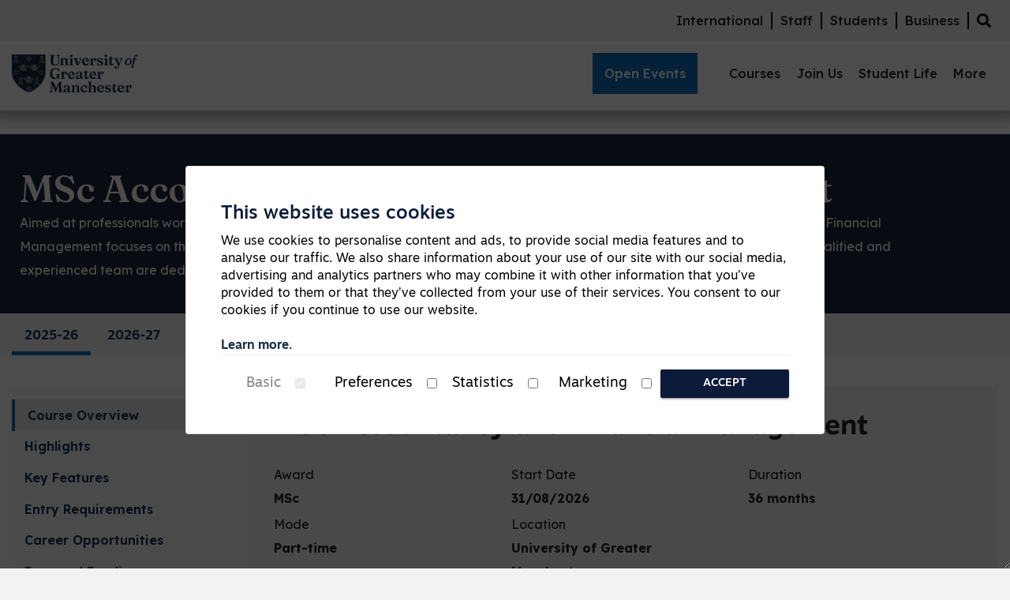

--- FILE ---
content_type: text/html; charset=utf-8
request_url: https://greatermanchester.ac.uk/course/AAL009-P-UOB-MX
body_size: 32081
content:
<!DOCTYPE html>

<html lang="en" test>
<head>
    <base href="https://greatermanchester.ac.uk/"><!--[if lte IE 6]></base><![endif]-->
    <meta http-equiv="Content-Type" content="text/html; charset=UTF-8"/>
    <meta name="viewport" content="width=device-width, initial-scale=1, shrink-to-fit=yes, user-scalable=no">
    <meta http-equiv="Cache-Control" content="public, max-age=3600"/>
    <!-- #### INJECT:COMPONENT LOADING #### -->
    
        
            <link rel="canonical" href="https://greatermanchester.ac.uk/course/msc-accountancy-and-financial-management-part-time-36-months-university-of-bolton/2025-26"/>
        
    
    <!-- FAVICON FILES -->
    <link href="/UoB/images/favicon.ico" rel="shortcut icon" type="image/x-icon">
    <!-- #### INJECT:HS-Form #### -->
    <!-- SOCIAL MEDIA META -->
    <meta property="og:description" content="Aimed at professionals working in the business, accountancy and finance sectors, The University of Bolton&#039;s MSc in Accountancy and Financial Management focuses on the principles and practice of these key areas, as well as covering wider management issues. Our highly qualified and experienced team are dedicated to helping you achieve your career goals.">
    
        <meta property="og:image" content="https://hub.bolton.ac.uk/CMDBImages/Imported/2017/07/Accountancy-Class.jpg">
    
    <meta property="og:site_name" content="University of Greater Manchester">
    
        <meta property="og:title" content="MSc Accountancy and Financial Management">
        <meta name="twitter:title" content="MSc Accountancy and Financial Management">
    
    <meta property="og:type" content="website">
    
        <meta property="og:url" content="https://greatermanchester.ac.uk/course/msc-accountancy-and-financial-management-part-time-36-months-university-of-bolton/2025-26">
        <meta name="twitter:url" content="https://greatermanchester.ac.uk/course/msc-accountancy-and-financial-management-part-time-36-months-university-of-bolton/2025-26">
    
    <!-- TWITTER META -->
    <meta name="twitter:card" content="summary">
    <meta name="twitter:site" content="https://greatermanchester.ac.uk/">
    
        <meta name="twitter:creator" content="Twitter User @">
    

    <meta name="twitter:description" content="Aimed at professionals working in the business, accountancy and finance sectors, The University of Bolton&#039;s MSc in Accountancy and Financial Management focuses on the principles and practice of these key areas, as well as covering wider management issues. Our highly qualified and experienced team are dedicated to helping you achieve your career goals.">

    
        <meta property="twitter:image" content="https://hub.bolton.ac.uk/CMDBImages/Imported/2017/07/Accountancy-Class.jpg">
    
    <!-- INJECT:METADATA -->
    
        <title>MSc Accountancy and Financial Management</title>
        <meta name="description" content="Aimed at professionals working in the business, accountancy and finance sectors, The University of Bolton&#039;s MSc in Accountancy and Financial Management focuses on the principles and practice of these key areas, as well as covering wider management issues. Our highly qualified and experienced team are dedicated to helping you achieve your career goals.">
    
    
    

  <!-- Global site tag (gtag.js) - Google Analytics -->
  <script async src="https://www.googletagmanager.com/gtag/js?id=UA-1399561-8"></script>
  <script>
    window.dataLayer = window.dataLayer || [];
    function gtag(){dataLayer.push(arguments);}
    gtag('js', new Date());
    gtag('config', 'UA-1399561-8');

    gtag('consent', 'default', {
      'ad_storage': 'granted',
      'ad_user_data': 'granted',
      'ad_personalization': 'granted',
      'analytics_storage': 'granted'
    });
    gtag('set', 'url_passthrough', true);
  </script>

    <!-- Google Tag Manager -->
    <script>(function(w,d,s,l,i){w[l]=w[l]||[];w[l].push({'gtm.start':
    new Date().getTime(),event:'gtm.js'});var f=d.getElementsByTagName(s)[0],
    j=d.createElement(s),dl=l!='dataLayer'?'&l='+l:'';j.async=true;j.src=
    'https://www.googletagmanager.com/gtm.js?id='+i+dl;f.parentNode.insertBefore(j,f);
    })(window,document,'script','dataLayer','GTM-MBGWDS9M');</script>
    <!-- End Google Tag Manager -->

    <script type="application/ld+json"> {
	"@context" : "http://schema.org",
	"@type": "WebPage",
	"name": "MSc Accountancy and Financial Management",
	"description": "Aimed at professionals working in the business, accountancy and finance sectors, The University of Bolton&#039;s MSc in Accountancy and Financial Management focuses on the principles and practice of these key areas, as well as covering wider management issues. Our highly qualified and experienced team are dedicated to helping you achieve your career goals.",
	"publisher": {
	"@type": "Corporation",
	"name": "University of Greater Manchester"
	}
 }

    </script>


    <!--<script src="//theuniversityofbolton.api.useinsider.com/ins.js?id=10005520&insVID=6iKShRc7W8jfKp/EvMY8PSGzFwIdDFvSJMUEgTf0yt1mkvWfQ3E9xTSwp2Y+LKWV" crossorigin="anonymous"></script>-->

    <!-- Hotjar Tracking Code for greatermanchester.ac.uk -->
    <script>
        (function (h, o, t, j, a, r) {
            h.hj = h.hj || function () {
                (h.hj.q = h.hj.q || []).push(arguments)
            };
            h._hjSettings = {hjid: 1586582, hjsv: 6};
            a = o.getElementsByTagName('head')[0];
            r = o.createElement('script');
            r.async = 1;
            r.src = t + h._hjSettings.hjid + j + h._hjSettings.hjsv;
            a.appendChild(r);
        })(window, document, 'https://static.hotjar.com/c/hotjar-', '.js?sv='); </script>
    <script>
        window.insider_object = {
            "page": {
                "type": "Home"
            }
        }
    </script>
<!-- TikTok Pixel Code Start --> <script> !function (w, d, t) { w.TiktokAnalyticsObject=t;var ttq=w[t]=w[t]||[];ttq.methods=["page","track","identify","instances","debug","on","off","once","ready","alias","group","enableCookie","disableCookie","holdConsent","revokeConsent","grantConsent"],ttq.setAndDefer=function(t,e){t[e]=function(){t.push([e].concat(Array.prototype.slice.call(arguments,0)))}};for(var i=0;i<ttq.methods.length;i++)ttq.setAndDefer(ttq,ttq.methods[i]);ttq.instance=function(t){for( var e=ttq._i[t]||[],n=0;n<ttq.methods.length;n++)ttq.setAndDefer(e,ttq.methods[n]);return e},ttq.load=function(e,n){var r="https://analytics.tiktok.com/i18n/pixel/events.js",o=n&&n.partner;ttq._i=ttq._i||{},ttq._i[e]=[],ttq._i[e]._u=r,ttq._t=ttq._t||{},ttq._t[e]=+new Date,ttq._o=ttq._o||{},ttq._o[e]=n||{};n=document.createElement("script") ;n.type="text/javascript",n.async=!0,n.src=r+"?sdkid="+e+"&lib="+t;e=document.getElementsByTagName("script")[0];e.parentNode.insertBefore(n,e)}; ttq.load('CQF7BQJC77UEVQNL75B0'); ttq.page(); }(window, document, 'ttq'); </script> <!-- TikTok Pixel Code End -->
    <!-- Meta Pixel Code -->
    <script>
        !function (f, b, e, v, n, t, s) {
            if (f.fbq) return;
            n = f.fbq = function () {
                n.callMethod ?
                        n.callMethod.apply(n, arguments) : n.queue.push(arguments)
            };
            if (!f._fbq) f._fbq = n;
            n.push = n;
            n.loaded = !0;
            n.version = '2.0';
            n.queue = [];
            t = b.createElement(e);
            t.async = !0;
            t.src = v;
            s = b.getElementsByTagName(e)[0];
            s.parentNode.insertBefore(t, s)
        }(window, document, 'script',
                'https://connect.facebook.net/en_US/fbevents.js');
        fbq('init', '1440983706080512');
        fbq('track', 'PageView');
    </script>
    <noscript><img height="1" width="1" style="display:none"
                   src="https://www.facebook.com/tr?id=1440983706080512&ev=PageView&noscript=1"/></noscript>
    <!-- End Meta Pixel Code -->
    <!--LocaliQ - Tracking code -->
    <!--<script type="text/javascript" src="https://cdn.rlets.com/capture_configs/b6d/69d/d14/dcb4ec18095430812c0cdd3.js" async="async"></script>-->
    


<link rel="stylesheet" type="text/css" href="/UoB/lib/fontawesome/css/font-awesome.min.css" />
<link rel="stylesheet" type="text/css" href="/UoB/css/main.css" />
<link rel="stylesheet" type="text/css" href="/_resources/themes/rev2/client/dist/css/coursedetail.css?m=1723218292" />
<link rel="preload" href="/UoB/css/fng2yty.css" as="style" onload="this.onload=null;this.rel=&#039;stylesheet&#039;" />
<noscript><link rel="stylesheet" href="/UoB/css/fng2yty.css" /></noscript>
<link rel="preload" href="/UoB/css/urz0gtm.css" as="style" onload="this.onload=null;this.rel=&#039;stylesheet&#039;" />
<noscript><link rel="stylesheet" href="/UoB/css/urz0gtm.css" /></noscript>
<link rel="preload" href="https://cdnjs.cloudflare.com/ajax/libs/font-awesome/5.8.1/css/all.min.css" as="style" onload="this.onload=null;this.rel=&#039;stylesheet&#039;" />
<noscript><link rel="stylesheet" href="https://cdnjs.cloudflare.com/ajax/libs/font-awesome/5.8.1/css/all.min.css" /></noscript>
</head>

<body id="SiteTree">

<script src="/_resources/themes/rev2/client/dist/javascript/coursedetail.js?m=1723218292" defer="defer"></script>
<script src="/UoB/js/jquery-3.4.1.min.js" defer="defer"></script>
<script src="/UoB/js/navigation.js" defer="defer"></script>
<script src="/UoB/js/index.js" defer="defer"></script>
<script src="/_resources/themes/rev2/client/dist/javascript/coursedetail_kiswidget.js?m=1764079574" defer="defer"></script>
<script>
    (function (o, u, t, b, a, s, e) {
        window[b] = window[b] || {};
        (e = e || [])['key'] = o;
        e['__obr'] = u.location.href;
        a = [];
        u.location.search.replace('?', '').split('&').forEach(function (q) {
            if (q.startsWith(b) || q.startsWith('_obid')) e[q.split('=')[0]] = q.split('=')[1];
        });
        e['_obid'] = e['_obid'] || (u.cookie.match(/(^|;)s*_obids*=s*([^;]+)/) || []).pop() || 0;
        for (k in e) {
            if (e.hasOwnProperty(k)) a.push(encodeURIComponent(k) + '=' + encodeURIComponent(e[k]));
        }
        s = u.createElement('script');
        s.src = t + '?' + a.join('&');
        u.body.appendChild(s);
    })('9dc138ae-0d11-4400-88be-71cdb8936416', document, 'https://plugin.sopro.io/hq.js', 'outbase')
</script>
<!-- Google Tag Manager (noscript) -->
<noscript><iframe src="https://www.googletagmanager.com/ns.html?id=GTM-MBGWDS9M"
height="0" width="0" style="display:none;visibility:hidden"></iframe></noscript>
<!-- End Google Tag Manager (noscript) -->


<!-- Modal content Start -->
<div class="js-cookiebar cookiebar position--fixed width--100 block" style="display:none">
  <div class="card margin">
    <div class="mw--48 flex flex--column justify--center center">
      <div class="card-content">
        <h2 class="card-title">This website uses cookies</h2>
        <p>We use cookies to personalise content and ads, to provide social media features and to analyse our traffic. We also share information about your use of our site with our social media,
          advertising and analytics partners who may combine it with other information that you’ve provided to them or that they’ve collected from your use of their services.
          You consent to our cookies if you continue to use our website.
          <br><br>
          <a href="/governance/privacy-and-cookies/" target="_blank" class="link">Learn more</a>.</p>

          <div class="card-action flex--row justify--space-between p-top--1 p-bottom--1">
            <div class="flex width--100 align__items--center justify--center">
              <label class="flex align__items--center justify--center m-right--1" for="basic_chkbx">Basic</label><input id="basic_chkbx" type="checkbox" name="items" value="true" disabled checked />
            </div>
            <div class="flex width--100 align__items--center justify--center">
              <label class="flex align__items--center justify--center m-right--1" for="preferences_chkbx">Preferences</label><input id="preferences_chkbx" type="checkbox" name="items" value="true" />
            </div>
            <div class="flex width--100 align__items--center justify--center">
              <label class="flex align__items--center justify--center m-right--1" for="statistics_chkbx">Statistics</label><input id="statistics_chkbx" type="checkbox" name="items" value="true" />
            </div>
            <div class="flex width--100 align__items--center justify--center">
              <label class="flex align__items--center justify--center m-right--1" for="marketing_chkbx">Marketing</label><input id="marketing_chkbx" type="checkbox" name="items" value="true" />
            </div>
            <button type="button" class="button button--blue flex width--100 justify--center" id="cookiebutton" onclick="onCookieButtonClick()">Accept</button>
          </div>

        </div>
      </div>
    </div>
  </div>
  <!-- Modal content End -->


  <style media="screen">
    .cookiebar {
      height: 100vh;
      width: 100vw;
      position: fixed;
      top: 0;
      left: 0;
      resize: vertical;
      overflow: auto;
      z-index: 999999999;
      background: rgba(0, 0, 0, 0.7);
      box-shadow: 0 2px 2px 0 rgba(0, 0, 0, .14), -3px -4px 5px 0 rgba(0, 0, 0, .12), 0 3px 1px -2px rgba(0, 0, 0, .2);
    }

    .cookiebar .card {
      position: absolute;
      top: 50%;
      left: 20px;
      right: 20px;
      margin: -150px auto 0;
      background: #fff;
      padding: 20px;
      width: fit-content;
    }

    .cookiebar .card-inner {
      display: flex;
      margin: 0 auto;
      flex-direction: column;
      justify-content: center;
      max-width: 48em;
    }

    .cookiebar .card-content {
      padding: 24px;
      border-radius: 0 0 2px 2px;
    }

    .cookiebar .card-content p {
      font-size: 16px;
    }

    .cookiebar .card-title {
      margin-bottom: 8px;
      display: block;
      line-height: 32px;
      font-size: 24px;
      font-size: 1.5rem;
      font-weight: 500;
      color: #0d1a39;
    }

    .cookiebar .card-action {
      position: relative;
      padding: 16px 0 0;
      display: flex;
      align-items: center;
      justify-content: space-between;
      background-color: inherit;
      border-top: 1px solid rgba(160, 160, 160, .2);
    }

    .cookiebar .card-action #basic_chkbx,
    .cookiebar .card-action label[for="basic_chkbx"] {
      opacity: .5;
    }

    @media (max-width: 48em) {
      .cookiebar .card-action {
        flex-direction: column !important;
        width: 100%
      }
      .cookiebar .card-action .flex {
        margin-top: 10px;
      }
      .cookiebar .card-action {
        display: flex;
        align-items: flex-start;
      }
      .cookiebar .card-action > button {
        max-width: 100px !important;
        margin-top: 10px;
      }
      .cookiebar .card {
        position: absolute;
        top: 50%;
        left: 20px;
        right: 20px;
        margin: -280px auto 0;
        background: #fff;
        padding: 20px;
        width: auto !important;
      }
      .justify--center {
        justify-content: flex-start !important;
      }
    }
    .m-right--1 {
      margin-right: 1em;
      margin-top: 0.5em;
    }
    .width--100 {
      width: 100%;
    }
    .flex {
      display: flex;
    }
    .align__items--center {
      align-items: center !important;
    }
    .justify--center {
      justify-content: center;
    }
    .button--orange {
      background: rgba(8, 125, 196, 1);
      color: rgba(255, 255, 255, 1);
    }
    .mw--48 {
      max-width: 48em;
    }
    .flex--row {
      flex-direction: row;
    }
    .flex--column {
      flex-direction: column;
    }
    .center {
      margin: 0 auto;
    }
    .button {
      position:relative;
      padding: 7.5px 15px;
      overflow: hidden;
      margin-bottom: 0;
      border: none;
      border-radius: 2px;
      box-shadow: 0 2px 2px 0 rgba(0, 0, 0, .14), 0 3px 1px -2px rgba(0, 0, 0, .2), 0 1px 5px 0 rgba(0, 0, 0, .12);
      background: #0d1a39;
      font-family: inherit;
      font-weight: 500;
      font-size: 14.4px;
      font-size: 14.4px;
      font-size: 0.9rem;
      color: #ffffff;
      line-height: 1.5;
      text-transform: uppercase;
      text-align: center;
      text-decoration: none;
      cursor: pointer;
      transition: all .2s ;
    }
    .button--orange {
      background: rgba(239, 113, 2, 1);
    }

    h1,
    h2,
    h3,
    p,
    label,
    a {
      font-family: inherit;
    }
    .block {
      display: block;
    }
	@media screen and (max-width: 600px) {
	  .js-cookiebar {
		visibility: hidden;
		display: none !important;
	  }
	}
  </style>


  <script>
    /*
    This part needs to go in a <script> in the <head>
    */
    "use strict";

    function _defineProperty(obj, key, value) {
      if (key in obj) {
        Object.defineProperty(obj, key, {
          value: value,
          enumerable: true,
          configurable: true,
          writable: true
        });
      } else {
        obj[key] = value;
      }
      return obj;
    }

    if (getCookie("CookieConsent")) {
      var cookieValue =
      "{" + '"cookieValue"' + ":" + getCookie("CookieConsent") + "}";
      var jsonData = JSON.parse(cookieValue);
    }

    function getCookie(cname) {
      var name = cname + "=",
      decodedCookie = decodeURIComponent(document.cookie),
      ca = decodedCookie.split(";");

      for (var i = 0; i < ca.length; i++) {
        var c = ca[i];
        while (c.charAt(0) == " ") {
          c = c.substring(1);
        }
        if (c.indexOf(name) == 0) {
          return c.substring(name.length, c.length);
        }
      }
      return "";
    }

    /*
    Everything below can sit in a <script> anywhere beore the closing </body>
    */

    function onCookieButtonClick() {
      var basicValue = document.getElementById("basic_chkbx").checked,
      preferencesValue = document.getElementById("preferences_chkbx").checked,
      statisticsValue = document.getElementById("statistics_chkbx").checked,
      marketingValue = document.getElementById("marketing_chkbx").checked,
      options = [
      {
        name: "basic",
        value: basicValue
      },
      {
        name: "preferences",
        value: preferencesValue
      },
      {
        name: "statistics",
        value: statisticsValue
      },
      {
        name: "marketing",
        value: marketingValue
      }
      ],
      data = JSON.stringify(options),
      date = new Date();

      date.setTime(date.getTime() + 3650 * 24 * 60 * 60 * 1000);
      var expires = "expires=" + date.toUTCString();

      document.cookie = "CookieConsent=" + data + ";" + expires + ";";
      document.getElementsByClassName("js-cookiebar")[0].style.display = "none";
    }

    if (!getCookie("CookieConsent")) {
      document.getElementsByClassName("js-cookiebar")[0].style.display = "block";
    }

    var changeCookie = document.getElementsByClassName("js-change-cookie")[0];
    if(changeCookie){
      changeCookie.addEventListener(
      "click",
      function() {
        if (getCookie("CookieConsent")) {
          var cookieValue =
          "{" + '"cookieValue"' + ":" + getCookie("CookieConsent") + "}";
          var jsonData = JSON.parse(cookieValue);
          var x = jsonData.cookieValue.filter(function(v) {
            return v.value === true;
          });

          for (var i = 0; i < x.length; i++) {
            var y = x[i].name + "_chkbx";
            console.log(y);
            document.getElementById(y).checked = true;
          }
        }

        document.getElementsByClassName("js-cookiebar")[0].style.display = "block";
      },
      true
      );
    }
  </script>

<link rel="preconnect" href="https://fonts.googleapis.com">
<link rel="preconnect" href="https://fonts.gstatic.com" crossorigin>
<link href="https://fonts.googleapis.com/css2?family=Fraunces:ital,opsz,wght@0,9..144,100..900;1,9..144,100..900&family=Lexend+Deca:wght@100..900&family=Outfit:wght@100..900&display=swap" rel="stylesheet">



<nav class="NavigationBlock NavigationDesktop d-none d-lg-block" role="menu" aria-label="navigation menu">
    
    
    
    
    <div class="FixedLeft_Bottom one xshidden">
        <div class="fixedbtn_bgs d-flex allign-items-center justify-content-center"
            style="background-color:#1b263d" >
            <div class="header-text"><style>
.FixedLeft_Bottom {display: block !important;}.courseDropdown, .dropdown, .internationalDropdown, .joinusDropdown, .menuMoreDropdown, .opendaysDropdown, .studentlifeDropdown { top: 130px !important; }.branding { margin-top: 70px !important;}.ComponentMainEventsIndex .img-container {background-position: top !important;height: 270px; }.branding .logo {
    max-width: 270px;
    margin-top: 10px;
}.ComponentMainEventsIndex .blogpost { height: 300px !important; }.ComponentMainEventsIndex .content { margin-top: -3rem !important;top: 20px; }.neweventssetion .dateformtd { top: 13px; }.brandinglogo .logo {
    max-width: 160px;    display: inline-block;
}@media screen and (max-width:767px){.blog_search_filter .form-control { margin-bottom: 20px; }}
.title-hero { margin-top: 90px;}#CourseIndexPage main {
    margin-top: 60px;
}
.NavigationBlock {
    height: 140px;
}
.newLandingpagesection {
    margin-top: 140px;
}
.newcourdetailbanner {
    margin-top: 90px;
}
.brandinglogo::after {
    background-image: url(https://markw1169.sg-host.com/UoB/images/top-32a.png) !important;
    display: none;
}
.accordion > details > summary:after {
    content: "\f107";
    display: block;
    width: 1.5rem;
    height: 1.5rem;
    vertical-align: inherit;
    padding-left: 0.25rem;
    transition: transform 0.3s;
    font-family: 'Font Awesome 5 Free';
    font-size: 22px;
}
.healpcenterclearing img {
    object-position: top !important;
}
.coursefinderbanner {
    margin-top: 30px !important;
}
#Form_Courses_Search_Holder .middleColumn:after {
    content: "\f002";
    font-family: "Font Awesome 5 Free";
    position: absolute;
    top: 8px;
    right: 5px;
    width: 30px;
    height: 30px;
    color: black;
    font-weight: 900;
    font-size: 20px;
}
#course-filters ul li label {
    align-items: start !important;
}
.btngreentheme:hover {
    background: #679988 !important;
}
.brandinglogo::before, .brandinglogo::after {display:none !important; }
.brandinglogo.viewport-true::before, .brandinglogo.viewport-true::after {
    opacity: 0;
    transform: translateX(0);
}
.opendaylinksitemser a {
    font-family: 'Lexend Deca';
    font-weight: 350;
    font-size: 1rem;
}
.opendaylinksitemser hr {
    border: 1px solid #FFFFFF33;
}
.courseDropdown p a, .dropdown p a, .internationalDropdown p a, .joinusDropdown p a, .menuMoreDropdown p a, .opendaysDropdown p a, .studentlifeDropdown p a {
    font-family: 'Lexend Deca';
    font-weight: 350;
    font-size: 1rem;
}
.courseDropdown h4, .dropdown h4, .internationalDropdown h4, .joinusDropdown h4, .menuMoreDropdown h4, .opendaysDropdown h4, .studentlifeDropdown h4 {
    font-family: 'Lexend Deca';
    font-weight: 700;
    font-size: 1.2rem;
}
.course02 h4 {
    margin-bottom: 2rem;
}
.dropdown p {
    margin-bottom: 5px;
}
.coursefindertogle {
    display: none !important;
}
.allcourselist, .clearingcourselist {
    display: block !important;
}
.fixedbtn_bgs {
    background-color: #83AC9E !important;
}
.fixedbtn_bgs:before {
    background: #83AC9E !important;
}
[data-name="Open Events"] a {
    background: #106FBD !important;
    padding: 10px 15px;
    color: white !important;
    margin-right: 20px !important;
    display: inline-block;
color:white !important
}
[data-name="Open Events"] a::after {
    background: #ffffff!important;
}
[data-name="Open Events"] a:hover {
  background: #106FBD !important;
}
.navigation-item.with-dropdown.Prospectus:hover a {
    color: white !important;
}
.opendaylinksitemser {
    margin-bottom: 40px;
}
.fixedbtn_bgs {
    display: none !important
}
.PageInternational, .subjectareaClearingcourseHeader {
    margin-top: 140px;
    /* height: 81vh; */
} 
.pageheader-international>div {
    display: none;
}
</style>
<script src="https://ajax.googleapis.com/ajax/libs/jquery/3.7.1/jquery.min.js"></script>
<script>
$('.topmenulist .topsearchmenu .topsearchicon ').click(function(){
    $('.topmenulist .topsearchmenu .dropdown-menu').toggle()
})
// $(document).on('change', '#clearingcoursediv', function() {
//         if ($(this).is(':checked')) {
//             $('.clearingcourselist').css('display','block')
//             $('.allcourselist').css('display','none')
//         } else {
//             $('.clearingcourselist').css('display','none')
//             $('.allcourselist').css('display','block')
//         }
//     });
    $(document).on('click', '.btngreentheme', function() {
        var href = $(this).attr("href");

        // Change only if it matches /clearing
        if (href === "/clearing") {
            $(this).attr("href", "/clearing#instantclearing");
        }

        // Now go to the updated URL
        window.location.href = $(this).attr("href");
    });
// $(document).on('click', 'p[data-name="Courses"] a', function(e) {
//     e.preventDefault();
//     window.location.href = "/courses#disableclearing";
// });
$(document).ready(function() {
    // if (window.location.hash === '#disableclearing') {
    //     // Wait until toggle is in DOM (API loaded)
    //     let checkExist = setInterval(function() {
    //         if ($('#clearingcoursediv').length) { // replace with actual toggle selector
    //             $('#clearingcoursediv').prop('checked', false);
    //            $('.clearingcourselist').css('display','none')
    //           $('.allcourselist').css('display','block')
    //             clearInterval(checkExist);
    //         }
    //     }, 100); // check every 100ms
    // }
    // Get the full query string
    var params = new URLSearchParams(window.location.search);
    if (params.get('search') === 'Accountancy') {
        // Select the option with value 'Computer'
        $("#Form_Courses_SubjectArea option[value='41']").prop('selected', true);
    }
    if (params.get('search') === 'Biomedical') {
        // Select the option with value 'Computer'
        $("#Form_Courses_SubjectArea option[value='51']").prop('selected', true);
    }

    if (params.get('search') === 'Computer') {
        // Select the option with value 'Computer'
        $("#Form_Courses_SubjectArea option[value='43']").prop('selected', true);
    }
    if (params.get('search') === 'Creative') {
        // Select the option with value 'Computer'
        $("#Form_Courses_SubjectArea option[value='40']").prop('selected', true);
    }
    if (params.get('search') === 'Dance') {
        // Select the option with value 'Computer'
        $("#Form_Courses_SubjectArea option[value='44']").prop('selected', true);
    }
    if (params.get('search') === 'Dental') {
        // Select the option with value 'Computer'
        $("#Form_Courses_SubjectArea option[value='47']").prop('selected', true);
    }
    if (params.get('search') === 'Education') {
        // Select the option with value 'Computer'
        $("#Form_Courses_SubjectArea option[value='45']").prop('selected', true);
    }
    if (params.get('search') === 'Engineering') {
        // Select the option with value 'Computer'
        $("#Form_Courses_SubjectArea option[value='48']").prop('selected', true);
    }
    if (params.get('search') === 'Film') {
        // Select the option with value 'Computer'
        $("#Form_Courses_SubjectArea option[value='39']").prop('selected', true);
    }
    if (params.get('search') === 'Games') {
        // Select the option with value 'Computer'
        $("#Form_Courses_SubjectArea option[value='24']").prop('selected', true);
    }
    if (params.get('search') === 'Health') {
        // Select the option with value 'Computer'
        $("#Form_Courses_SubjectArea option[value='54']").prop('selected', true);
    }
    if (params.get('search') === 'Law') {
        // Select the option with value 'Computer'
        $("#Form_Courses_SubjectArea option[value='49']").prop('selected', true);
    }
    if (params.get('search') === 'Medical') {
        // Select the option with value 'Computer'
        $("#Form_Courses_SubjectArea option[value='42']").prop('selected', true);
    }
    if (params.get('search') === 'Nursing') {
        // Select the option with value 'Computer'
        $("#Form_Courses_SubjectArea option[value='50']").prop('selected', true);
    }
    if (params.get('search') === 'Physiotherapy') {
        // Select the option with value 'Computer'
        $("#Form_Courses_SubjectArea option[value='52']").prop('selected', true);
    }
    if (params.get('search') === 'Pre-University') {
        // Select the option with value 'Computer'
        $("#Form_Courses_SubjectArea option[value='53']").prop('selected', true);
    }
    if (params.get('search') === 'Psychology') {
        // Select the option with value 'Computer'
        $("#Form_Courses_SubjectArea option[value='2']").prop('selected', true);
    }
});
</script></div>
            <div class="d-flex flex-column allign-items-center justify-content-center">
                <a class="ml-3" href="ucass">UCAS</a> 
            </div>
        </div>
    </div>
    
    
    
    
    <div class="topmenulist">
      <div class="container">
        <div class="row mb-0">
            <div class="col-md-12 d-flex align-items-center justify-content-end">
                
                
                
                
                
                
                
                
                
                
                
                
                
                
                
                
                
                
                
                
                
                  <p class="navigation-item no-dropdown show-border newtopmenu">
                      <a href="/study/international">International</a>
                  </p>
                
                
                
                
                
                
                
                
                
                  <p class="navigation-item no-dropdown show-border newtopmenu">
                      <a href="/staff-area/">Staff</a>
                  </p>
                
                
                
                
                
                  <p class="navigation-item no-dropdown show-border newtopmenu">
                      <a href="/student-area/">Students</a>
                  </p>
                
                
                
                
                
                  <p class="navigation-item no-dropdown show-border newtopmenu">
                      <a href="/business">Business</a>
                  </p>
                
                
                
                
                
                <div class="dropdown topsearchmenu">
                  <div class="topsearchicon dropdown-toggle" data-toggle="dropdown"><i class="fas fa-search"></i></div>
                  <div class="dropdown-menu dropdown-menu-right">
                    <form role="search" class="searchbar2" action="/site-search" method="get">
                        <label for="search-input2" class="searchbar2label"></label>
                        <input class="search-input2" autocomplete="on" type="search" name="UoBSearch"
                            placeholder="Site Search" title="Site Search" style="background: transparent;">
                        <i class="fas fa-search"></i>
                    </form>
                  </div>
                </div>
            </div>
            
        </div>
      </div>
    </div>
    <div class="container">
        <div class="row mb-0 d-flex align-items-center justify-content-center">
            <div class="col-md-3  ">
              <div class="brandinglogo">
                  
                    
                    
                      
                        <a href="/">
                            <img src="/UoB/images/UGM-blue-on-trans.png" alt="University of Greater Manchester" class="logo" width="220">
                        </a>
                      
                    
                    
                  
              </div>
            </div>
            <div class="col-md-9 d-flex align-items-center justify-content-end">
                
                
                
                
                
                  
                    <p data-color="#1D263B" data-name="Open Events" class="navigation-item with-dropdown Open Events">
                      <a href="/open-days" >Open Events</a>
                    </p>
                  
                
                
                
                
                
                
                  
                    <p data-color="#1D263B" data-name="Courses" class="navigation-item with-dropdown Courses">
                      <a href="/courses" >Courses</a>
                    </p>
                  
                
                
                
                
                
                
                  
                    <p data-color="#1D263B" data-name="Join Us" class="navigation-item with-dropdown Join Us">
                      <a href="/join-us/" >Join Us</a>
                    </p>
                  
                
                
                
                
                
                
                  
                    <p data-color="#1D263B" data-name="Student Life" class="navigation-item with-dropdown Student Life">
                      <a href="/student-life/" >Student Life</a>
                    </p>
                  
                
                
                
                
                
                
                
                
                
                
                  
                    <p data-color="#1D263B" data-name="More" class="navigation-item with-dropdown More">
                      <a href="#" >More</a>
                    </p>
                  
                
                
                
                
                
                
                
                
                
                
                
                
                
                
                
                
                
                
            </div>
          
        </div>
    </div>
</nav>
<div class="branding brandingMobile d-block d-lg-none xx"
    
    style="margin-top: 190px;"  >
    <div class="container">
        <div class="row">
            <div class="col-md-12">
              
                
                
                  
                    <a href="https://www.bolton.ac.uk/">
                        <img src="/UoB/images/UGM-blue-on-trans.png" alt="University of Greater Manchester" class="logo" width="220">
                    </a>
                  
                
                
              
            </div>
        </div>
    </div>
</div>

<div data-name="Courses" data-color="#1D263B" class="dropdown "
    style="background-color: #1D263B;">


    <div class="container ">

            
                <div class="row background xxx" style="background-color: #1D263B;">
                <span class="megamenu_Courses"></span>
            
            
                
                
                <div class="col-md-10 ">
                    <div class="row m-0">
                        
                        
                        
                        
                        
                    </div>
                </div>
                
                
                  <div class="row mb-0">
                    
                      <div class="col-md-3 staticopedaysfeaturedlist">
                          <div class="featureddata">
<h4>Your future, made possible.</h4>
<div class="opendaylinksitemser"><hr><a href="https://greatermanchester.ac.uk/open-days/apr2026focusday">What is a Future Focus Day?</a><hr><a class="ss-broken" href="/#numberone">We’re 1st in the North West for Student Satisfaction - Times and Sunday Times.</a><hr><a class="findcourselink" href="/prospectus-2026-27">Prospectus </a> <a class="findcourselink ml-2" href="/open-days">Open Events</a> <a class="btn-greenclr mt-4" href="https://knowledge.bolton.ac.uk/">Help Centre</a></div>
</div>
                      </div>
                    
                        
                            
                        
                            
                                <div class="col-md-9 course02">
                                    <div class="row mb-0">
                                        <div class="col-md-12 mb-3">
                                            <h4>Browse your subject areas</h4>
                                            <div class="underline"></div>
                                            <div class="spliter"></div>
                                        </div>
                                        <div class="col-md-12">
                                            <div class="row mb-0">
                                                
                                                
                                                
                                                <div class="col-md-6">
                                                    <p><a href="/subject-areas/accountancy-and-business">  Accountancy &amp; Business</a></p>
                                                </div> 
                                                
                                                
                                                
                                                <div class="col-md-6">
                                                    <p><a href="/subject-areas/games"> Games</a></p>
                                                </div> 
                                                
                                                
                                                
                                                <div class="col-md-6">
                                                    <p><a href="/subject-areas/biomedical-sciences-and-medical-biology"> Biomedical Sciences &amp; Medical Biology</a></p>
                                                </div> 
                                                
                                                
                                                
                                                <div class="col-md-6">
                                                    <p><a href="/subject-areas/health-and-social-care-social-work-and-community-and-youth"> Health and Social Care, Social Work &amp; Community and Youth</a></p>
                                                </div> 
                                                
                                                
                                                
                                                <div class="col-md-6">
                                                    <p><a href="/subject-areas/paramedic-sciences"> Clinical &amp; Paramedic Sciences</a></p>
                                                </div> 
                                                
                                                
                                                
                                                <div class="col-md-6">
                                                    <p><a href="/subject-areas/law-and-crime-and-criminal-justice"> Law &amp; Crime and Criminal Justice</a></p>
                                                </div> 
                                                
                                                
                                                
                                                <div class="col-md-6">
                                                    <p><a href="/subject-areas/computer-science"> Computer Science</a></p>
                                                </div> 
                                                
                                                
                                                
                                                <div class="col-md-6">
                                                    <p><a href="https://medicine.bolton.ac.uk/">  Medicine</a></p>
                                                </div> 
                                                
                                                
                                                
                                                <div class="col-md-6">
                                                    <p><a href="/subject-areas/creative-and-digital-arts-english-and-creative-writing"> Creative &amp; Digital Arts</a></p>
                                                </div> 
                                                
                                                
                                                
                                                <div class="col-md-6">
                                                    <p><a href="/subject-areas/nursing-and-midwifery"> Nursing &amp; Midwifery</a></p>
                                                </div> 
                                                
                                                
                                                
                                                <div class="col-md-6">
                                                    <p><a href="/subject-areas/dance-musical-theatre-and-performance"> Dance, Musical Theatre and Performance</a></p>
                                                </div> 
                                                
                                                
                                                
                                                <div class="col-md-6">
                                                    <p><a href="/subject-areas/physiotherapy-and-sport-rehabilitation"> Physiotherapy &amp; Sport Rehabilitation</a></p>
                                                </div> 
                                                
                                                
                                                
                                                <div class="col-md-6">
                                                    <p><a href="/subject-areas/dental-sciences"> Dental Sciences</a></p>
                                                </div> 
                                                
                                                
                                                
                                                <div class="col-md-6">
                                                    <p><a href="/subject-areas/psychology"> Psychology</a></p>
                                                </div> 
                                                
                                                
                                                
                                                <div class="col-md-6">
                                                    <p><a href="/subject-areas/education-early-years-and-teacher-training"> Education, Early Years &amp; Teacher Training</a></p>
                                                </div> 
                                                
                                                
                                                
                                                <div class="col-md-6">
                                                    <p><a href="/subject-areas/engineering-motorsport-and-construction"> Engineering, Motorsport &amp; Construction</a></p>
                                                </div> 
                                                
                                                
                                                
                                                <div class="col-md-6">
                                                    <p><a href="/subject-areas/film-fx-film-and-tv-production"> Film FX, Film and TV Production</a></p>
                                                </div> 
                                                
                                                
                                                
                                            </div>
                                        </div>
                                    </div>
                                </div>
                            
                         
                        
                            <div class="col-md-3"></div>
                            <div class="col-md-4">
                                <div class="NewMenulist25">
                                    <hr style="border: 1px solid #FFFFFF33;"/>
<div class="levelofstudylinks course02">
    <h4 class="mb-2">Levels of study</h4>
    <ul class="">
        <li class="levelmenulnks" data-target="UGT">Undergraduate</li>
        <li class="levelmenulnks" data-target="PGT">Postgraduate</li>
        <li class="levelmenulnks" data-target="TTR">Research</li>
        <li class="levelmenulnks" ><a href="/apprenticeships">Apprenticeships</a></li>
        <li class="levelmenulnks" ><a href="/subject-areas/pre-university-study">Pre-University Study</a></li>
        <li class="levelmenulnks" data-target="PDV">Continuous Professional Development</li>
    </ul>
</div>
<style>
    .levelofstudylinks ul {
        padding: 0;
    }
    .levelofstudylinks .levelmenulnks, .levelofstudylinks .levelmenulnks a {
        color: white;
        font-size: 1rem;
        list-style: none;
        margin-bottom: 5px;
        font-family: 'Lexend Deca';
        font-weight: 400;
    cursor: pointer;
    }
.levelofstudylinks .levelmenulnks:hover, .levelofstudylinks .levelmenulnks a:hover{
    text-decoration: underline !important;
}
.NewMenulist25 {
    margin-top: -30px;
}
@media screen and (max-width:767px){
.NewMenulist25 {
    margin-top: 0px;
}
}
</style>
<script src="https://ajax.googleapis.com/ajax/libs/jquery/3.7.1/jquery.min.js"></script>
<Script>
    $(document).on("click", ".levelmenulnks", function () {
        let target = $(this).data("target");
        // Go to course page with query string like ?level=undergraduate
        window.location.href = "/courses?level=" + target;
    });
    // $(document).ready(function () {
    //     const urlParams = new URLSearchParams(window.location.search);
    //     const level = urlParams.get("level");

    //     if (level) {
    //         let checkExist = setInterval(function() {
    //             debugger
               
    //             // Submit form
    //             setTimeout(function () {
    //                 // Check using ID
    //                 $('#Form_Courses_CourseType input').prop("checked", false);
    //                 $("#Form_Courses_CourseType_" + level).prop("checked", true);
    //                 $("#Form_Courses_action_updatecourses").submit();
    //                 // $('#clearingcoursediv').prop('checked', false);
    //                 // $('.clearingcourselist').css('display','none')
    //                 // $('.allcourselist').css('display','block')
    //             },3000)
    //             clearInterval(checkExist);
    //         }, 100); // check every 100ms
    //     }
       
    // });
   $(document).ready(function () {
        const urlParams = new URLSearchParams(window.location.search);
        const level = urlParams.get("level");

        if (!level) return; // no parameter, nothing to do

        const targetNode = document.querySelector("#course-listings");
        if (!targetNode) return;

        const observer = new MutationObserver(function (mutations, obs) {
            // Try to find the checkbox
            const checkbox = $("#Form_Courses_CourseType input[value='" + level + "']");
            if (checkbox.length) {
                // Uncheck all first
                $('#Form_Courses_CourseType input').prop("checked", false);

                // Check the target
                checkbox.prop("checked", true);

                // Submit form after a short delay to allow PHP rendering
                setTimeout(() => {
                   $('#Form_Courses_action_updatecourses').trigger('click')
                }, 300); // 300ms is usually enough

                // Optional clearing logic
                // setTimeout(() => {
                //     $('#clearingcoursediv').prop('checked', false);
                //     $('.clearingcourselist').hide();
                //     $('.allcourselist').show();
                // }, 1000);

                obs.disconnect();
            }
        });

        observer.observe(targetNode, { childList: true, subtree: true });
    });


</script>
                                </div>
                            </div>
                         
                  </div>
                </div>
                 
            </div>
        </div>
<div data-name="Join Us" data-color="#1D263B" class="dropdown "
    style="background-color: #1D263B;">


    <div class="container ">

            
                <div class="row background xxx" style="background-color: #1D263B;">
                <span class="megamenu_Join Us"></span>
            
            
                
                <div class="col-md-10 headingf">
                    <div class="row m-0">
                        <div class="col-md-12 mb-0">
                            <h4 class="mb-4">Welcome to #UniAsItShouldBe</h4>
                            <div class="underline"></div>
                            <div class="spliter"></div>
                        </div>
                    </div>
                </div>
                
                
                <div class="col-md-10 ">
                    <div class="row m-0">
                        
                        
                        <div class="col-md-4">
                            <p><a href="/uniasitshouldbe"> Welcome to #UniAsItShouldBe</a></p>
                        </div>
                        
                        
                        
                        <div class="col-md-4">
                            <p><a href="/join-us/we-believe-in-you"> We believe in you</a></p>
                        </div>
                        
                        
                        
                        <div class="col-md-4">
                            <p><a href="/cost-of-living"> Cost-of-living</a></p>
                        </div>
                        
                        
                        
                        <div class="col-md-4">
                            <p><a href="/apprenticeships"> Apprenticeships</a></p>
                        </div>
                        
                        
                        
                        <div class="col-md-4">
                            <p><a href="/postgraduate-courses"> Postgraduate Courses</a></p>
                        </div>
                        
                        
                        
                        <div class="col-md-4">
                            <p><a href="/join-us/download-a-brochure"> Download a Brochure</a></p>
                        </div>
                        
                        
                        
                        <div class="col-md-4">
                            <p><a href="https://knowledge.bolton.ac.uk"> Help Centre</a></p>
                        </div>
                        
                        
                        
                        <div class="col-md-4">
                            <p><a href="/join-us/how-to-apply-and-admissions"> How to Apply &amp; Admissions</a></p>
                        </div>
                        
                        
                        
                        <div class="col-md-4">
                            <p><a href="/join-us/research-programmes"> Research</a></p>
                        </div>
                        
                        
                        
                        <div class="col-md-4">
                            <p><a href="/off-campus-division"> Study with an Off-Campus Partner</a></p>
                        </div>
                        
                        
                        
                        <div class="col-md-4">
                            <p><a href="/information-for-student-supporters"> Information for Parents, Guardians and Teachers</a></p>
                        </div>
                        
                        
                        
                        <div class="col-md-4">
                            <p><a href="https://www.bolton.ac.uk/join-us/mentored-with-newlove"> Mentored with Newlove</a></p>
                        </div>
                        
                        
                        
                        <div class="col-md-4">
                            <p><a href="/student-life/care-experienced-students"> Care Experienced Students</a></p>
                        </div>
                        
                        
                        
                        <div class="col-md-4">
                            <p><a href="https://online.flippingbook.com/link/326729/"> Student Magazine</a></p>
                        </div>
                        
                        
                        
                        <div class="col-md-4">
                            <p><a href="/join-us/summer-school"> Summer School</a></p>
                        </div>
                        
                        
                    </div>
                </div>
                
                
                  <div class="row mb-0">
                    
                        
                            
                        
                            
                        
                            
                        
                            
                        
                            
                        
                            
                        
                            
                        
                            
                        
                            
                        
                            
                        
                            
                        
                            
                        
                            
                        
                            
                        
                            
                         
                        
                  </div>
                </div>
                 
            </div>
        </div>
<div data-name="Student Life" data-color="#1D263B" class="dropdown "
    style="background-color: #1D263B;">


    <div class="container ">

            
                <div class="row background xxx" style="background-color: #1D263B;">
                <span class="megamenu_Student Life"></span>
            
            
                
                <div class="col-md-10 headingf">
                    <div class="row m-0">
                        <div class="col-md-12 mb-0">
                            <h4 class="mb-4">Studying at Bolton</h4>
                            <div class="underline"></div>
                            <div class="spliter"></div>
                        </div>
                    </div>
                </div>
                
                
                <div class="col-md-10 ">
                    <div class="row m-0">
                        
                        
                        <div class="col-md-4">
                            <p><a href="/student-life/life-at-bolton/"> Life at Bolton</a></p>
                        </div>
                        
                        
                        
                        <div class="col-md-4">
                            <p><a href="/student-life/rent-a-room-scheme"> Rent a Room Scheme</a></p>
                        </div>
                        
                        
                        
                        <div class="col-md-4">
                            <p><a href="/student-life/care-experienced-students"> Care Experienced Students</a></p>
                        </div>
                        
                        
                        
                        <div class="col-md-4">
                            <p><a href="/student-support/"> Student Support</a></p>
                        </div>
                        
                        
                        
                        <div class="col-md-4">
                            <p><a href="/fees-and-funding/"> Fees &amp; Funding</a></p>
                        </div>
                        
                        
                        
                        <div class="col-md-4">
                            <p><a href="/student-life/accommodation/"> Accommodation</a></p>
                        </div>
                        
                        
                        
                        <div class="col-md-4">
                            <p><a href="/student-life/sport-and-wellness/"> Sport &amp; Wellness</a></p>
                        </div>
                        
                        
                        
                        <div class="col-md-4">
                            <p><a href="/student-life/facilities-and-investment/"> Facilities &amp; Investment</a></p>
                        </div>
                        
                        
                        
                        <div class="col-md-4">
                            <p><a href="/join-us/careers-and-employability/"> Careers &amp; Employability</a></p>
                        </div>
                        
                        
                        
                        <div class="col-md-4">
                            <p><a href="/international/location-bolton-greater-manchester/"> Bolton &amp; Greater Manchester</a></p>
                        </div>
                        
                        
                        
                        <div class="col-md-4">
                            <p><a href="https://www.boltonsu.com/"> Visit the Bolton Students Union</a></p>
                        </div>
                        
                        
                        
                        <div class="col-md-4">
                            <p><a href="/national-student-survey"> National Student Survey</a></p>
                        </div>
                        
                        
                        
                        <div class="col-md-4">
                            <p><a href="https://online.flippingbook.com/link/326729/"> Student Magazine</a></p>
                        </div>
                        
                        
                        
                        <div class="col-md-4">
                            <p><a href="/student-life/gym-membership"> Gym Membership</a></p>
                        </div>
                        
                        
                    </div>
                </div>
                
                
                  <div class="row mb-0">
                    
                        
                            
                        
                            
                        
                            
                        
                            
                        
                            
                        
                            
                        
                            
                        
                            
                        
                            
                        
                            
                        
                            
                        
                            
                        
                            
                        
                            
                         
                        
                  </div>
                </div>
                 
            </div>
        </div>
<div data-name="More" data-color="#1D263B" class="dropdown "
    style="background-color: #1D263B;">


    <div class="container ">

            
                <div class="row background xxx" style="background-color: #1D263B;">
                <span class="megamenu_More"></span>
            
            
                
                <div class="col-md-10 headingf">
                    <div class="row m-0">
                        <div class="col-md-12 mb-0">
                            <h4 class="mb-4">More</h4>
                            <div class="underline"></div>
                            <div class="spliter"></div>
                        </div>
                    </div>
                </div>
                
                
                <div class="col-md-10 ">
                    <div class="row m-0">
                        
                        
                        <div class="col-md-4">
                            <p><a href="/explore-our-schools-and-centres"> Schools &amp; Centres</a></p>
                        </div>
                        
                        
                        
                        <div class="col-md-4">
                            <p><a href="/strategy-and-vision/"> Strategy &amp; Vision</a></p>
                        </div>
                        
                        
                        
                        <div class="col-md-4">
                            <p><a href="/news/"> News</a></p>
                        </div>
                        
                        
                        
                        <div class="col-md-4">
                            <p><a href="/business-gateway/"> Business Gateway</a></p>
                        </div>
                        
                        
                        
                        <div class="col-md-4">
                            <p><a href="/governance/"> Governance</a></p>
                        </div>
                        
                        
                        
                        <div class="col-md-4">
                            <p><a href="/visit-us/events/"> Events</a></p>
                        </div>
                        
                        
                        
                        <div class="col-md-4">
                            <p><a href="/governance/policies-and-legal/environmental-sustainability/"> Sustainability</a></p>
                        </div>
                        
                        
                        
                        <div class="col-md-4">
                            <p><a href="/university-leadership/"> University Leadership</a></p>
                        </div>
                        
                        
                        
                        <div class="col-md-4">
                            <p><a href="https://jobs.bolton.ac.uk/"> Vacancies</a></p>
                        </div>
                        
                        
                        
                        <div class="col-md-4">
                            <p><a href="/alumni/"> Alumni</a></p>
                        </div>
                        
                        
                        
                        <div class="col-md-4">
                            <p><a href="/more/honorary-doctorates/"> Honorary Doctorates</a></p>
                        </div>
                        
                        
                        
                        <div class="col-md-4">
                            <p><a href="/getting-in-touch/"> Getting in Touch</a></p>
                        </div>
                        
                        
                        
                        <div class="col-md-4">
                            <p><a href="https://knowledge.bolton.ac.uk/"> Help Centre</a></p>
                        </div>
                        
                        
                        
                        <div class="col-md-4">
                            <p><a href="/blogs"> Blogs</a></p>
                        </div>
                        
                        
                        
                        <div class="col-md-4">
                            <p><a href="/welcome"> Welcome</a></p>
                        </div>
                        
                        
                        
                        <div class="col-md-4">
                            <p><a href="/assets/00000-Final-Degree-Outcomes-Statement-Post-EC-061021.pdf"> Degree Outcomes Statement</a></p>
                        </div>
                        
                        
                    </div>
                </div>
                
                
                  <div class="row mb-0">
                    
                        
                            
                        
                            
                        
                            
                        
                            
                        
                            
                        
                            
                        
                            
                        
                            
                        
                            
                        
                            
                        
                            
                        
                            
                        
                            
                        
                            
                        
                            
                        
                            
                         
                        
                  </div>
                </div>
                 
            </div>
        </div> 
        
        <nav class="NavigationBlock NavigationMobibe d-block d-lg-none">
            <div
                class="FixedLeft_Bottom one">
                <div class="fixedbtn_bgs d-flex flex-column align-items-center justify-content-center"
                    
                    style="background-color:#1b263d" >
                    <div class="header-text"><style>
.FixedLeft_Bottom {display: block !important;}.courseDropdown, .dropdown, .internationalDropdown, .joinusDropdown, .menuMoreDropdown, .opendaysDropdown, .studentlifeDropdown { top: 130px !important; }.branding { margin-top: 70px !important;}.ComponentMainEventsIndex .img-container {background-position: top !important;height: 270px; }.branding .logo {
    max-width: 270px;
    margin-top: 10px;
}.ComponentMainEventsIndex .blogpost { height: 300px !important; }.ComponentMainEventsIndex .content { margin-top: -3rem !important;top: 20px; }.neweventssetion .dateformtd { top: 13px; }.brandinglogo .logo {
    max-width: 160px;    display: inline-block;
}@media screen and (max-width:767px){.blog_search_filter .form-control { margin-bottom: 20px; }}
.title-hero { margin-top: 90px;}#CourseIndexPage main {
    margin-top: 60px;
}
.NavigationBlock {
    height: 140px;
}
.newLandingpagesection {
    margin-top: 140px;
}
.newcourdetailbanner {
    margin-top: 90px;
}
.brandinglogo::after {
    background-image: url(https://markw1169.sg-host.com/UoB/images/top-32a.png) !important;
    display: none;
}
.accordion > details > summary:after {
    content: "\f107";
    display: block;
    width: 1.5rem;
    height: 1.5rem;
    vertical-align: inherit;
    padding-left: 0.25rem;
    transition: transform 0.3s;
    font-family: 'Font Awesome 5 Free';
    font-size: 22px;
}
.healpcenterclearing img {
    object-position: top !important;
}
.coursefinderbanner {
    margin-top: 30px !important;
}
#Form_Courses_Search_Holder .middleColumn:after {
    content: "\f002";
    font-family: "Font Awesome 5 Free";
    position: absolute;
    top: 8px;
    right: 5px;
    width: 30px;
    height: 30px;
    color: black;
    font-weight: 900;
    font-size: 20px;
}
#course-filters ul li label {
    align-items: start !important;
}
.btngreentheme:hover {
    background: #679988 !important;
}
.brandinglogo::before, .brandinglogo::after {display:none !important; }
.brandinglogo.viewport-true::before, .brandinglogo.viewport-true::after {
    opacity: 0;
    transform: translateX(0);
}
.opendaylinksitemser a {
    font-family: 'Lexend Deca';
    font-weight: 350;
    font-size: 1rem;
}
.opendaylinksitemser hr {
    border: 1px solid #FFFFFF33;
}
.courseDropdown p a, .dropdown p a, .internationalDropdown p a, .joinusDropdown p a, .menuMoreDropdown p a, .opendaysDropdown p a, .studentlifeDropdown p a {
    font-family: 'Lexend Deca';
    font-weight: 350;
    font-size: 1rem;
}
.courseDropdown h4, .dropdown h4, .internationalDropdown h4, .joinusDropdown h4, .menuMoreDropdown h4, .opendaysDropdown h4, .studentlifeDropdown h4 {
    font-family: 'Lexend Deca';
    font-weight: 700;
    font-size: 1.2rem;
}
.course02 h4 {
    margin-bottom: 2rem;
}
.dropdown p {
    margin-bottom: 5px;
}
.coursefindertogle {
    display: none !important;
}
.allcourselist, .clearingcourselist {
    display: block !important;
}
.fixedbtn_bgs {
    background-color: #83AC9E !important;
}
.fixedbtn_bgs:before {
    background: #83AC9E !important;
}
[data-name="Open Events"] a {
    background: #106FBD !important;
    padding: 10px 15px;
    color: white !important;
    margin-right: 20px !important;
    display: inline-block;
color:white !important
}
[data-name="Open Events"] a::after {
    background: #ffffff!important;
}
[data-name="Open Events"] a:hover {
  background: #106FBD !important;
}
.navigation-item.with-dropdown.Prospectus:hover a {
    color: white !important;
}
.opendaylinksitemser {
    margin-bottom: 40px;
}
.fixedbtn_bgs {
    display: none !important
}
.PageInternational, .subjectareaClearingcourseHeader {
    margin-top: 140px;
    /* height: 81vh; */
} 
.pageheader-international>div {
    display: none;
}
</style>
<script src="https://ajax.googleapis.com/ajax/libs/jquery/3.7.1/jquery.min.js"></script>
<script>
$('.topmenulist .topsearchmenu .topsearchicon ').click(function(){
    $('.topmenulist .topsearchmenu .dropdown-menu').toggle()
})
// $(document).on('change', '#clearingcoursediv', function() {
//         if ($(this).is(':checked')) {
//             $('.clearingcourselist').css('display','block')
//             $('.allcourselist').css('display','none')
//         } else {
//             $('.clearingcourselist').css('display','none')
//             $('.allcourselist').css('display','block')
//         }
//     });
    $(document).on('click', '.btngreentheme', function() {
        var href = $(this).attr("href");

        // Change only if it matches /clearing
        if (href === "/clearing") {
            $(this).attr("href", "/clearing#instantclearing");
        }

        // Now go to the updated URL
        window.location.href = $(this).attr("href");
    });
// $(document).on('click', 'p[data-name="Courses"] a', function(e) {
//     e.preventDefault();
//     window.location.href = "/courses#disableclearing";
// });
$(document).ready(function() {
    // if (window.location.hash === '#disableclearing') {
    //     // Wait until toggle is in DOM (API loaded)
    //     let checkExist = setInterval(function() {
    //         if ($('#clearingcoursediv').length) { // replace with actual toggle selector
    //             $('#clearingcoursediv').prop('checked', false);
    //            $('.clearingcourselist').css('display','none')
    //           $('.allcourselist').css('display','block')
    //             clearInterval(checkExist);
    //         }
    //     }, 100); // check every 100ms
    // }
    // Get the full query string
    var params = new URLSearchParams(window.location.search);
    if (params.get('search') === 'Accountancy') {
        // Select the option with value 'Computer'
        $("#Form_Courses_SubjectArea option[value='41']").prop('selected', true);
    }
    if (params.get('search') === 'Biomedical') {
        // Select the option with value 'Computer'
        $("#Form_Courses_SubjectArea option[value='51']").prop('selected', true);
    }

    if (params.get('search') === 'Computer') {
        // Select the option with value 'Computer'
        $("#Form_Courses_SubjectArea option[value='43']").prop('selected', true);
    }
    if (params.get('search') === 'Creative') {
        // Select the option with value 'Computer'
        $("#Form_Courses_SubjectArea option[value='40']").prop('selected', true);
    }
    if (params.get('search') === 'Dance') {
        // Select the option with value 'Computer'
        $("#Form_Courses_SubjectArea option[value='44']").prop('selected', true);
    }
    if (params.get('search') === 'Dental') {
        // Select the option with value 'Computer'
        $("#Form_Courses_SubjectArea option[value='47']").prop('selected', true);
    }
    if (params.get('search') === 'Education') {
        // Select the option with value 'Computer'
        $("#Form_Courses_SubjectArea option[value='45']").prop('selected', true);
    }
    if (params.get('search') === 'Engineering') {
        // Select the option with value 'Computer'
        $("#Form_Courses_SubjectArea option[value='48']").prop('selected', true);
    }
    if (params.get('search') === 'Film') {
        // Select the option with value 'Computer'
        $("#Form_Courses_SubjectArea option[value='39']").prop('selected', true);
    }
    if (params.get('search') === 'Games') {
        // Select the option with value 'Computer'
        $("#Form_Courses_SubjectArea option[value='24']").prop('selected', true);
    }
    if (params.get('search') === 'Health') {
        // Select the option with value 'Computer'
        $("#Form_Courses_SubjectArea option[value='54']").prop('selected', true);
    }
    if (params.get('search') === 'Law') {
        // Select the option with value 'Computer'
        $("#Form_Courses_SubjectArea option[value='49']").prop('selected', true);
    }
    if (params.get('search') === 'Medical') {
        // Select the option with value 'Computer'
        $("#Form_Courses_SubjectArea option[value='42']").prop('selected', true);
    }
    if (params.get('search') === 'Nursing') {
        // Select the option with value 'Computer'
        $("#Form_Courses_SubjectArea option[value='50']").prop('selected', true);
    }
    if (params.get('search') === 'Physiotherapy') {
        // Select the option with value 'Computer'
        $("#Form_Courses_SubjectArea option[value='52']").prop('selected', true);
    }
    if (params.get('search') === 'Pre-University') {
        // Select the option with value 'Computer'
        $("#Form_Courses_SubjectArea option[value='53']").prop('selected', true);
    }
    if (params.get('search') === 'Psychology') {
        // Select the option with value 'Computer'
        $("#Form_Courses_SubjectArea option[value='2']").prop('selected', true);
    }
});
</script></div>
                    <div class="d-flex allign-items-center justify-content-center mt-1">
                         <a class="" href="ucass">UCAS</a>
                    </div>
                </div>
            </div>  
            <div class="container">
                <div class="row">
                    <div class="col-2">
                        <p class="hamburger hamburgerClosed" style="padding: 5px 0;"><i class="fas fa-bars"></i></p>
                        <p class="hamburger hamburgerOpen" style="padding: 5px 0;"><i class="fas fa-times"></i></p>
                    </div>
                    <div class="col-4">
                    </div>
                    <div class="col-6">
                        <form role="search" class="searchbar2" action="/site-search" method="get">
                            <label for="search-input2" class="searchbar2label"></label>
                            <input class="search-input2" autocomplete="on" type="search" name="UoBSearch"
                                placeholder="Search" title="Search" style="background: transparent;">
                            <i class="fas fa-search"></i>
                        </form>
                    </div>
                </div>
            </div>
        </nav>
        <div 
            class="mobileFirstLevel d-block d-lg-none "   
            >
            <div class="container">
                <div class="row">
                    <div class="col-md-12 px-0">
                        <div class="firstLevel px-2">
                            <div class="row">
                                <div class="col-md-12">
                                    
                                    
                                     <p
                                        class="mobile-nav no-dropdown"><a
                                            href="/open-days">Open Events</a></p>   
                                    
                                    
                                    
                                    <p class="mobile-nav-button"><a href="/courses">Courses</a><span
                                            data-name="Courses" class="collapse-nav-dropdown"><i
                                                class="fa fa-angle-down" aria-hidden="true"></i></span></p> 
                                     
                                    
                                    
                                    
                                    <p class="mobile-nav-button"><a href="/join-us/">Join Us</a><span
                                            data-name="Join Us" class="collapse-nav-dropdown"><i
                                                class="fa fa-angle-down" aria-hidden="true"></i></span></p> 
                                     
                                    
                                    
                                    
                                    <p class="mobile-nav-button"><a href="/student-life/">Student Life</a><span
                                            data-name="Student Life" class="collapse-nav-dropdown"><i
                                                class="fa fa-angle-down" aria-hidden="true"></i></span></p> 
                                     
                                    
                                      <p
                                        class="mobile-nav no-dropdown show-border"><a
                                            href="/study/international">International</a></p>   
                                    
                                    
                                    
                                    <p class="mobile-nav-button"><a href="#">More</a><span
                                            data-name="More" class="collapse-nav-dropdown"><i
                                                class="fa fa-angle-down" aria-hidden="true"></i></span></p> 
                                     
                                    
                                      <p
                                        class="mobile-nav no-dropdown show-border"><a
                                            href="/staff-area/">Staff</a></p>   
                                    
                                      <p
                                        class="mobile-nav no-dropdown show-border"><a
                                            href="/student-area/">Students</a></p>   
                                    
                                      <p
                                        class="mobile-nav no-dropdown show-border"><a
                                            href="/business">Business</a></p>   
                                </div>
                            </div>
                        </div>
                    </div>
                </div>
            </div>
        </div> 
        
            
                
                    
                          
                    
                        
        <div data-name="Courses" class="mobileSecondLevel d-block d-lg-none">
            <div class="container">
                <div class="row">
                    <div class="col-md-12 px-0">
                        
                            <div class="SecondLevel px-2 Courses"
                            style="background-color: #1D263B">
                        
                                <div class="row">
                                    <div class="col-12 topMenu">
                                        <p><span></span>Back to menu</p>
                                    </div>
                                    <div class="col-12 CC">
                                        
                                         
                                            
                                                
                                            
                                                
                                             
                                        
                                    </div> 
                                     
                                         
                                             
                                            
                                    
                                             
                                             
                                         
                                             
                                            
                                                <div class="col-md-12">
                                                    <h3>Browse your subject areas</h3>
                                                    <div class="underline"></div>
                                                </div> 
                                                
                                                    
                                                         
                                                            <div class="col-md-3 ccs">
                                                                <p><a href="/subject-areas/accountancy-and-business">  Accountancy &amp; Business</a></p>
                                                            </div> 
                                                         
                                                    
                                                         
                                                            <div class="col-md-3 ccs">
                                                                <p><a href="/subject-areas/games"> Games</a></p>
                                                            </div> 
                                                         
                                                    
                                                         
                                                            <div class="col-md-3 ccs">
                                                                <p><a href="/subject-areas/biomedical-sciences-and-medical-biology"> Biomedical Sciences &amp; Medical Biology</a></p>
                                                            </div> 
                                                         
                                                    
                                                         
                                                            <div class="col-md-3 ccs">
                                                                <p><a href="/subject-areas/health-and-social-care-social-work-and-community-and-youth"> Health and Social Care, Social Work &amp; Community and Youth</a></p>
                                                            </div> 
                                                         
                                                    
                                                         
                                                            <div class="col-md-3 ccs">
                                                                <p><a href="/subject-areas/paramedic-sciences"> Clinical &amp; Paramedic Sciences</a></p>
                                                            </div> 
                                                         
                                                    
                                                         
                                                            <div class="col-md-3 ccs">
                                                                <p><a href="/subject-areas/law-and-crime-and-criminal-justice"> Law &amp; Crime and Criminal Justice</a></p>
                                                            </div> 
                                                         
                                                    
                                                         
                                                            <div class="col-md-3 ccs">
                                                                <p><a href="/subject-areas/computer-science"> Computer Science</a></p>
                                                            </div> 
                                                         
                                                    
                                                         
                                                            <div class="col-md-3 ccs">
                                                                <p><a href="https://medicine.bolton.ac.uk/">  Medicine</a></p>
                                                            </div> 
                                                         
                                                    
                                                         
                                                            <div class="col-md-3 ccs">
                                                                <p><a href="/subject-areas/creative-and-digital-arts-english-and-creative-writing"> Creative &amp; Digital Arts</a></p>
                                                            </div> 
                                                         
                                                    
                                                         
                                                            <div class="col-md-3 ccs">
                                                                <p><a href="/subject-areas/nursing-and-midwifery"> Nursing &amp; Midwifery</a></p>
                                                            </div> 
                                                         
                                                    
                                                         
                                                            <div class="col-md-3 ccs">
                                                                <p><a href="/subject-areas/dance-musical-theatre-and-performance"> Dance, Musical Theatre and Performance</a></p>
                                                            </div> 
                                                         
                                                    
                                                         
                                                            <div class="col-md-3 ccs">
                                                                <p><a href="/subject-areas/physiotherapy-and-sport-rehabilitation"> Physiotherapy &amp; Sport Rehabilitation</a></p>
                                                            </div> 
                                                         
                                                    
                                                         
                                                            <div class="col-md-3 ccs">
                                                                <p><a href="/subject-areas/dental-sciences"> Dental Sciences</a></p>
                                                            </div> 
                                                         
                                                    
                                                         
                                                            <div class="col-md-3 ccs">
                                                                <p><a href="/subject-areas/psychology"> Psychology</a></p>
                                                            </div> 
                                                         
                                                    
                                                         
                                                            <div class="col-md-3 ccs">
                                                                <p><a href="/subject-areas/education-early-years-and-teacher-training"> Education, Early Years &amp; Teacher Training</a></p>
                                                            </div> 
                                                         
                                                    
                                                         
                                                            <div class="col-md-3 ccs">
                                                                <p><a href="/subject-areas/engineering-motorsport-and-construction"> Engineering, Motorsport &amp; Construction</a></p>
                                                            </div> 
                                                         
                                                    
                                                         
                                                            <div class="col-md-3 ccs">
                                                                <p><a href="/subject-areas/film-fx-film-and-tv-production"> Film FX, Film and TV Production</a></p>
                                                            </div> 
                                                         
                                                     
                                                
                                            
                                    
                                             
                                             
                                        
                                    
                                    
                                        <div class="col-md-12">
                                            <div class="NewMenulist25">
                                                <hr style="border: 1px solid #FFFFFF33;"/>
<div class="levelofstudylinks course02">
    <h4 class="mb-2">Levels of study</h4>
    <ul class="">
        <li class="levelmenulnks" data-target="UGT">Undergraduate</li>
        <li class="levelmenulnks" data-target="PGT">Postgraduate</li>
        <li class="levelmenulnks" data-target="TTR">Research</li>
        <li class="levelmenulnks" ><a href="/apprenticeships">Apprenticeships</a></li>
        <li class="levelmenulnks" ><a href="/subject-areas/pre-university-study">Pre-University Study</a></li>
        <li class="levelmenulnks" data-target="PDV">Continuous Professional Development</li>
    </ul>
</div>
<style>
    .levelofstudylinks ul {
        padding: 0;
    }
    .levelofstudylinks .levelmenulnks, .levelofstudylinks .levelmenulnks a {
        color: white;
        font-size: 1rem;
        list-style: none;
        margin-bottom: 5px;
        font-family: 'Lexend Deca';
        font-weight: 400;
    cursor: pointer;
    }
.levelofstudylinks .levelmenulnks:hover, .levelofstudylinks .levelmenulnks a:hover{
    text-decoration: underline !important;
}
.NewMenulist25 {
    margin-top: -30px;
}
@media screen and (max-width:767px){
.NewMenulist25 {
    margin-top: 0px;
}
}
</style>
<script src="https://ajax.googleapis.com/ajax/libs/jquery/3.7.1/jquery.min.js"></script>
<Script>
    $(document).on("click", ".levelmenulnks", function () {
        let target = $(this).data("target");
        // Go to course page with query string like ?level=undergraduate
        window.location.href = "/courses?level=" + target;
    });
    // $(document).ready(function () {
    //     const urlParams = new URLSearchParams(window.location.search);
    //     const level = urlParams.get("level");

    //     if (level) {
    //         let checkExist = setInterval(function() {
    //             debugger
               
    //             // Submit form
    //             setTimeout(function () {
    //                 // Check using ID
    //                 $('#Form_Courses_CourseType input').prop("checked", false);
    //                 $("#Form_Courses_CourseType_" + level).prop("checked", true);
    //                 $("#Form_Courses_action_updatecourses").submit();
    //                 // $('#clearingcoursediv').prop('checked', false);
    //                 // $('.clearingcourselist').css('display','none')
    //                 // $('.allcourselist').css('display','block')
    //             },3000)
    //             clearInterval(checkExist);
    //         }, 100); // check every 100ms
    //     }
       
    // });
   $(document).ready(function () {
        const urlParams = new URLSearchParams(window.location.search);
        const level = urlParams.get("level");

        if (!level) return; // no parameter, nothing to do

        const targetNode = document.querySelector("#course-listings");
        if (!targetNode) return;

        const observer = new MutationObserver(function (mutations, obs) {
            // Try to find the checkbox
            const checkbox = $("#Form_Courses_CourseType input[value='" + level + "']");
            if (checkbox.length) {
                // Uncheck all first
                $('#Form_Courses_CourseType input').prop("checked", false);

                // Check the target
                checkbox.prop("checked", true);

                // Submit form after a short delay to allow PHP rendering
                setTimeout(() => {
                   $('#Form_Courses_action_updatecourses').trigger('click')
                }, 300); // 300ms is usually enough

                // Optional clearing logic
                // setTimeout(() => {
                //     $('#clearingcoursediv').prop('checked', false);
                //     $('.clearingcourselist').hide();
                //     $('.allcourselist').show();
                // }, 1000);

                obs.disconnect();
            }
        });

        observer.observe(targetNode, { childList: true, subtree: true });
    });


</script>
                                            </div>
                                        </div>
                                    
                                </div>
                            </div>
                        </div>
                    </div>
                </div>
            </div>   
                    
                        
        <div data-name="Join Us" class="mobileSecondLevel d-block d-lg-none">
            <div class="container">
                <div class="row">
                    <div class="col-md-12 px-0">
                        
                            <div class="SecondLevel px-2 Join Us"
                            style="background-color: #1D263B">
                        
                                <div class="row">
                                    <div class="col-12 topMenu">
                                        <p><span></span>Back to menu</p>
                                    </div>
                                    <div class="col-12 CC">
                                        
                                            <h3>Welcome to #UniAsItShouldBe</h3>
                                            <div class="underline"></div>
                                        
                                         
                                            
                                                
                                                    <p><a href="/uniasitshouldbe">Welcome to #UniAsItShouldBe</a></p>
                                                
                                            
                                                
                                                    <p><a href="/join-us/we-believe-in-you">We believe in you</a></p>
                                                
                                            
                                                
                                                    <p><a href="/cost-of-living">Cost-of-living</a></p>
                                                
                                            
                                                
                                                    <p><a href="/apprenticeships">Apprenticeships</a></p>
                                                
                                            
                                                
                                                    <p><a href="/postgraduate-courses">Postgraduate Courses</a></p>
                                                
                                            
                                                
                                                    <p><a href="/join-us/download-a-brochure">Download a Brochure</a></p>
                                                
                                            
                                                
                                                    <p><a href="https://knowledge.bolton.ac.uk">Help Centre</a></p>
                                                
                                            
                                                
                                                    <p><a href="/join-us/how-to-apply-and-admissions">How to Apply &amp; Admissions</a></p>
                                                
                                            
                                                
                                                    <p><a href="/join-us/research-programmes">Research</a></p>
                                                
                                            
                                                
                                                    <p><a href="/off-campus-division">Study with an Off-Campus Partner</a></p>
                                                
                                            
                                                
                                                    <p><a href="/information-for-student-supporters">Information for Parents, Guardians and Teachers</a></p>
                                                
                                            
                                                
                                                    <p><a href="https://www.bolton.ac.uk/join-us/mentored-with-newlove">Mentored with Newlove</a></p>
                                                
                                            
                                                
                                                    <p><a href="/student-life/care-experienced-students">Care Experienced Students</a></p>
                                                
                                            
                                                
                                                    <p><a href="https://online.flippingbook.com/link/326729/">Student Magazine</a></p>
                                                
                                            
                                                
                                                    <p><a href="/join-us/summer-school">Summer School</a></p>
                                                
                                             
                                        
                                    </div> 
                                     
                                         
                                             
                                            
                                    
                                             
                                             
                                         
                                             
                                            
                                    
                                             
                                             
                                         
                                             
                                            
                                    
                                             
                                             
                                         
                                             
                                            
                                    
                                             
                                             
                                         
                                             
                                            
                                    
                                             
                                             
                                         
                                             
                                            
                                    
                                             
                                             
                                         
                                             
                                            
                                    
                                             
                                             
                                         
                                             
                                            
                                    
                                             
                                             
                                         
                                             
                                            
                                    
                                             
                                             
                                         
                                             
                                            
                                    
                                             
                                             
                                         
                                             
                                            
                                    
                                             
                                             
                                         
                                             
                                            
                                    
                                             
                                             
                                         
                                             
                                            
                                    
                                             
                                             
                                         
                                             
                                            
                                    
                                             
                                             
                                         
                                             
                                            
                                    
                                             
                                             
                                        
                                    
                                    
                                </div>
                            </div>
                        </div>
                    </div>
                </div>
            </div>   
                    
                        
        <div data-name="Student Life" class="mobileSecondLevel d-block d-lg-none">
            <div class="container">
                <div class="row">
                    <div class="col-md-12 px-0">
                        
                            <div class="SecondLevel px-2 Student Life"
                            style="background-color: #1D263B">
                        
                                <div class="row">
                                    <div class="col-12 topMenu">
                                        <p><span></span>Back to menu</p>
                                    </div>
                                    <div class="col-12 CC">
                                        
                                            <h3>Studying at Bolton</h3>
                                            <div class="underline"></div>
                                        
                                         
                                            
                                                
                                                    <p><a href="/student-life/life-at-bolton/">Life at Bolton</a></p>
                                                
                                            
                                                
                                                    <p><a href="/student-life/rent-a-room-scheme">Rent a Room Scheme</a></p>
                                                
                                            
                                                
                                                    <p><a href="/student-life/care-experienced-students">Care Experienced Students</a></p>
                                                
                                            
                                                
                                                    <p><a href="/student-support/">Student Support</a></p>
                                                
                                            
                                                
                                                    <p><a href="/fees-and-funding/">Fees &amp; Funding</a></p>
                                                
                                            
                                                
                                                    <p><a href="/student-life/accommodation/">Accommodation</a></p>
                                                
                                            
                                                
                                                    <p><a href="/student-life/sport-and-wellness/">Sport &amp; Wellness</a></p>
                                                
                                            
                                                
                                                    <p><a href="/student-life/facilities-and-investment/">Facilities &amp; Investment</a></p>
                                                
                                            
                                                
                                                    <p><a href="/join-us/careers-and-employability/">Careers &amp; Employability</a></p>
                                                
                                            
                                                
                                                    <p><a href="/international/location-bolton-greater-manchester/">Bolton &amp; Greater Manchester</a></p>
                                                
                                            
                                                
                                                    <p><a href="https://www.boltonsu.com/">Visit the Bolton Students Union</a></p>
                                                
                                            
                                                
                                                    <p><a href="/national-student-survey">National Student Survey</a></p>
                                                
                                            
                                                
                                                    <p><a href="https://online.flippingbook.com/link/326729/">Student Magazine</a></p>
                                                
                                            
                                                
                                                    <p><a href="/student-life/gym-membership">Gym Membership</a></p>
                                                
                                             
                                        
                                    </div> 
                                     
                                         
                                             
                                            
                                    
                                             
                                             
                                         
                                             
                                            
                                    
                                             
                                             
                                         
                                             
                                            
                                    
                                             
                                             
                                         
                                             
                                            
                                    
                                             
                                             
                                         
                                             
                                            
                                    
                                             
                                             
                                         
                                             
                                            
                                    
                                             
                                             
                                         
                                             
                                            
                                    
                                             
                                             
                                         
                                             
                                            
                                    
                                             
                                             
                                         
                                             
                                            
                                    
                                             
                                             
                                         
                                             
                                            
                                    
                                             
                                             
                                         
                                             
                                            
                                    
                                             
                                             
                                         
                                             
                                            
                                    
                                             
                                             
                                         
                                             
                                            
                                    
                                             
                                             
                                         
                                             
                                            
                                    
                                             
                                             
                                        
                                    
                                    
                                </div>
                            </div>
                        </div>
                    </div>
                </div>
            </div>   
                    
                          
                    
                        
        <div data-name="More" class="mobileSecondLevel d-block d-lg-none">
            <div class="container">
                <div class="row">
                    <div class="col-md-12 px-0">
                        
                            <div class="SecondLevel px-2 More"
                            style="background-color: #1D263B">
                        
                                <div class="row">
                                    <div class="col-12 topMenu">
                                        <p><span></span>Back to menu</p>
                                    </div>
                                    <div class="col-12 CC">
                                        
                                            <h3>More</h3>
                                            <div class="underline"></div>
                                        
                                         
                                            
                                                
                                                    <p><a href="/explore-our-schools-and-centres">Schools &amp; Centres</a></p>
                                                
                                            
                                                
                                                    <p><a href="/strategy-and-vision/">Strategy &amp; Vision</a></p>
                                                
                                            
                                                
                                                    <p><a href="/news/">News</a></p>
                                                
                                            
                                                
                                                    <p><a href="/business-gateway/">Business Gateway</a></p>
                                                
                                            
                                                
                                                    <p><a href="/governance/">Governance</a></p>
                                                
                                            
                                                
                                                    <p><a href="/visit-us/events/">Events</a></p>
                                                
                                            
                                                
                                                    <p><a href="/governance/policies-and-legal/environmental-sustainability/">Sustainability</a></p>
                                                
                                            
                                                
                                                    <p><a href="/university-leadership/">University Leadership</a></p>
                                                
                                            
                                                
                                                    <p><a href="https://jobs.bolton.ac.uk/">Vacancies</a></p>
                                                
                                            
                                                
                                                    <p><a href="/alumni/">Alumni</a></p>
                                                
                                            
                                                
                                                    <p><a href="/more/honorary-doctorates/">Honorary Doctorates</a></p>
                                                
                                            
                                                
                                                    <p><a href="/getting-in-touch/">Getting in Touch</a></p>
                                                
                                            
                                                
                                                    <p><a href="https://knowledge.bolton.ac.uk/">Help Centre</a></p>
                                                
                                            
                                                
                                                    <p><a href="/blogs">Blogs</a></p>
                                                
                                            
                                                
                                                    <p><a href="/welcome">Welcome</a></p>
                                                
                                            
                                                
                                                    <p><a href="/assets/00000-Final-Degree-Outcomes-Statement-Post-EC-061021.pdf">Degree Outcomes Statement</a></p>
                                                
                                             
                                        
                                    </div> 
                                     
                                         
                                             
                                            
                                    
                                             
                                             
                                         
                                             
                                            
                                    
                                             
                                             
                                         
                                             
                                            
                                    
                                             
                                             
                                         
                                             
                                            
                                    
                                             
                                             
                                         
                                             
                                            
                                    
                                             
                                             
                                         
                                             
                                            
                                    
                                             
                                             
                                         
                                             
                                            
                                    
                                             
                                             
                                         
                                             
                                            
                                    
                                             
                                             
                                         
                                             
                                            
                                    
                                             
                                             
                                         
                                             
                                            
                                    
                                             
                                             
                                         
                                             
                                            
                                    
                                             
                                             
                                         
                                             
                                            
                                    
                                             
                                             
                                         
                                             
                                            
                                    
                                             
                                             
                                         
                                             
                                            
                                    
                                             
                                             
                                         
                                             
                                            
                                    
                                             
                                             
                                         
                                             
                                            
                                    
                                             
                                             
                                        
                                    
                                    
                                </div>
                            </div>
                        </div>
                    </div>
                </div>
            </div>   
                    
                          
                    
                          
                    
                          
            <style>
                .fixedbtn_bgs:before {
                    content: '';
                    background: #1b263d;
                    position: absolute;
                    top: 0;
                    left: 0;
                    right: 0;
                    bottom: 0;
                    opacity: 0.9;
                    z-index: -1;
                    border-radius: 10px;
                }

                .fixedbtn_bgs {
                    padding: 6px 10px 6px 10px;
                    border-radius: 0px;
                    position: relative;
                    z-index: 999;
                    background-position: center;
                    background-size: cover;
                    max-width: 100%;
                }

                .fixedbtn_bgs .header-text {
                    color: white;
                    font-size: 16px;
                    line-height: inherit;
                }

                .fixedbtnClosed {
                    position: absolute;
                    right: 3px;
                    top: 3px;
                    z-index: 9999;
                    width: 30px;
                    height: 30px;
                    display: flex;
                    align-items: center;
                    justify-content: center;
                    background: #d6d1d17a;
                    color: white;
                    border-radius: 20px;
                    cursor: pointer;
                    font-size: 16px;
                }

                .fixedbtn_bgs a {
                    text-decoration: underline !important;
                    line-height: inherit !important;
                    color: white;
                    font-size: 16px;
                    font-family: outfit;
                    font-weight: 400;
                }

                @media screen and (max-width:767px) {
                    .xshidden {
                        display: none;
                    }

                    .NavigationMobibe {
                        height: auto !important;
                        padding-top: 0px;
                    }

                    .FixedLeft_Bottom {
                        position: initial;
                    }

                    .fixedbtnClosed {
                        display: none;
                    }

                    .fixedbtn_bgs {
                        padding: 4px 5px;
                        border-radius: 0px;
                        max-width: 100%;
                    }

                    .fixedbtn_bgs .header-text {
                        font-weight: 400;
                        font-size: 14px;
                        line-height: 1.5;
                        text-align: left;
                    }

                    .fixedbtn_bgs .btn {
                        margin-bottom: 5px;
                    }

                    .NavigationMobibe .row {
                        margin-bottom: 0px !important;
                    }
                }

            </style>

            <style>
                .bootstrap-autocomplete.dropdown-menu.show .dropdown-item {
                    width: 100% !important;
                    display: inline-block !important;
                    white-space: initial !important;
                    padding: 0.25rem 0.4rem !important;
                    margin-bottom: 1px;
                    vertical-align: text-top;
                    font-family: 'Lexend Deca';
                    font-size: 16px;
                }

                .bootstrap-autocomplete.dropdown-menu.show {
                    width: 100% !important;
                    top: auto !important;
                }

                .bootstrap-autocomplete.dropdown-menu.show .dropdown-item:hover {
                    color: black !important;
                }
                .bootstrap-autocomplete.dropdown-menu.show .dropdown-item.active, .bootstrap-autocomplete.dropdown-menu.show .dropdown-item:active {
                    color: #000000 !important;
                    text-decoration: none;
                    background-color: #c3d8eb !important;
                }
                .NavigationBlock p {
                    position: relative;
                    background-color: transparent !important;
                }

                .NavigationBlock .with-dropdown a::after {
                  content: '';
                  position: absolute;
                  bottom: -14px;
                  left: 0px;
                  right: 0;
                  width: 100%;
                  height: 5px;
                  background: #106fbd;
                  z-index: 9999;
                  display: none;
                  padding: 3px;
                }

                .NavigationBlock p:hover {
                    opacity: 1;
                    background: none !important;
                    color: #102b2b;
                }

                .NavigationBlock p:hover a {
                    color: #102b2b !important;
                }

                .NavigationBlock .with-dropdown a:hover:after {
                    display: block;
                }

                @media screen and (max-width:767px) {
                    .bootstrap-autocomplete.dropdown-menu.show .dropdown-item {
                        width: 100% !important;
                        display: block !important;
                    }
                }
                .NavigationBlock p:hover .opendaymenu {
                    color: white !important;
                }
            </style>

<script src="https://ajax.googleapis.com/ajax/libs/jquery/3.7.1/jquery.min.js"></script>
<script>
  $(document).ready(function() {
    $(".brandinglogo").addClass("viewport-true", 1000);
  })
  $(window).scroll(function() {    
    var scroll = $(window).scrollTop();
      if (scroll >= 0 && scroll < 300) {
          // $(".brandinglogo").removeClass("viewport-false", 1000);
          $(".brandinglogo").addClass("viewport-true", 1000);
      
      }else{
        // $(".brandinglogo").removeClass("viewport-true", 1000);
        // $(".brandinglogo").addClass("viewport-false", 1000);
      }
  })
</script>


<main>
    <div class="title-heroe newcourdetailbanner" id="topoverview" style="background-color: #1B263D;">
        
        <div class="sticky-header">
            <div class="container hero-content ">
                <h1>MSc Accountancy and Financial Management</h1>
            </div>
        </div>
        <div class="container hero-content ">
            <p class="course-short-detail">Aimed at professionals working in the business, accountancy and finance sectors, The University of Bolton&#039;s MSc in Accountancy and Financial Management focuses on the principles and practice of these key areas, as well as covering wider management issues. Our highly qualified and experienced team are dedicated to helping you achieve your career goals.</p>
        </div>
    </div>
    <div class="yearswitermain year-switcher">
        <div class="container ">
            <div class="year-switcher-container">
                <a href="/course/msc-accountancy-and-financial-management-part-time-36-months-university-of-bolton/2025-26"
                class="active">2025-26</a>
                <a href="/course/msc-accountancy-and-financial-management-part-time-36-months-university-of-bolton/2026-27">2026-27</a>
            </div>
        </div>
    </div>
    <div class="coursedetailcontent">
        <div class="container course-meta" id="course-meta" data-sits="AAL009-P-UOB-MX"
            data-aurl="">
            <div class="d-md-flex" style=" gap: 30px; ">
                <div class="mobilemenucourse">
                    <button type="button" class="coursemobilemenuIcon">
                        <i class="fas fa-bars"></i> Menu
                    </button>
                </div>
                <div id="coursemobilemenucontent" style="display: none;">
                    <div class="sidebar leftsidebarcontentmobile">
                        <div id="side-actions" class="">
                            <ul class="mb-2 activecontent" >
                                
                                    <li ><a class="active" href="#topoverview">Course Overview</a></li>
                                
                                
                                    <li><a href="#highlights">Highlights</a></li>
                                
                                
                                    <li><a href="#KeyFeatures">Key Features</a></li>
                                
                                
                                    <li><a href="#entry-requirements">Entry Requirements</a></li>
                                
                                
                                    <li><a href="#careers">Career Opportunities</a></li>
                                
                                
                                <li><a href="#fees">Fees and Funding</a></li>
                                
                                    <li><a href="#teaching">Teaching and Assessment</a></li>
                                
                                <li><a href="#contacts">Contacts</a></li>
                            </ul>
                            <ul class="sidebarlinkitems">
                                
                                    <li><a href="https://programmes.bolton.ac.uk/AAL009-P-UOB-MX/current">Programme Specification</a></li>
                                
                                <li><a href="#contacts">Contacts</a></li>
                                <li><a href="#howtoapply">Apply Now</a></li>
                            </ul>
                        </div>
                    </div>
                </div>
                <div class="sidebar leftsidebarcontent">
                    <div id="side-actions" class="">
                        <ul class="mb-2 activecontent" >
                            
                                <li ><a class="active" href="#topoverview">Course Overview</a></li>
                            
                            
                                <li><a href="#highlights">Highlights</a></li>
                            
                            
                                <li><a href="#KeyFeatures">Key Features</a></li>
                            
                            
                                <li><a href="#entry-requirements">Entry Requirements</a></li>
                            
                            
                                <li><a href="#careers">Career Opportunities</a></li>
                            
                            
                            <li><a href="#fees">Fees and Funding</a></li>
                            
                                <li><a href="#teaching">Teaching and Assessment</a></li>
                            
                            <li><a href="#contacts">Contacts</a></li>
                        </ul>
                        <ul class="sidebarlinkitems">
                            
                                <li><a href="https://programmes.bolton.ac.uk/AAL009-P-UOB-MX/current">Programme Specification</a></li>
                            
                            <li><a href="#contacts">Contacts</a></li>
                            <li><a href="#howtoapply">Apply Now</a></li>
                        </ul>
                    </div>
                </div>
                <div class="coursedetailmaincontentlist">
                    <div id="course-summary-panel">
                        <p class="course-title mb-4">MSc Accountancy and Financial Management</p>
                        <div class="key-info-grid">
                            <div>
                                
                                <p class="info-label">Award</p>
                                <p class="info-datum">MSc</p>
                            </div>
                            <div>
                                <p class="info-label">Start Date</p>
                                <p class="info-datum">
                                    
                                        31/08/2026
                                    
                                </p>
                            </div>
                            <div>
                                <p class="info-label">Duration</p>
                                <p class="info-datum">36 months</p>
                            </div>
                            <div>
                                <p class="info-label">Mode</p>
                                <p class="info-datum">Part-time</p>
                            </div>
                            <div>
                                <p class="info-label">Location</p>
                                <p class="info-datum">University of Greater Manchester</p>
                            </div>
                            
                            
                        </div>
                        <div>
                            
                            <p class="course-short-detail mb-4">Aimed at professionals working in the business, accountancy and finance sectors, The University of Bolton&#039;s MSc in Accountancy and Financial Management focuses on the principles and practice of these key areas, as well as covering wider management issues. Our highly qualified and experienced team are dedicated to helping you achieve your career goals.</p>
                        </div>
                        <div class="d-sm-flex align-items-center justify-content-start contentbrifapply">
                            <a href="#howtoapply" class="btnbluetheme apply">Apply Now</a>
                            <a href="https://www.bolton.ac.uk/join-us/download-a-brochure" class="btnlink ml-4 apply"
                            target="_blank" rel="nofollow">Download Prospectus</a>
                            
                                <a href="https://programmes.bolton.ac.uk/AAL009-P-UOB-MX/current" target="_blank" rel="nofollow"
                                class="btnlink ml-4 apply">Programme Specification</a>
                            
                        </div>
                        
                    </div>
                    
                    
                        <section class="container-fluid" id="overview">
                            <div class="overviewreadmoretext">
                                <h2>Course Overview</h2>
                                Aligned to the ACCA Strategic Professional Level programme, the MSc in Accountancy and Financial Management at the University of Bolton is designed to support your career development in business, accounting and financial management roles. It offers the finance, accountancy and broader management knowledge that can be central to success in many private and public sector industries.<br />
<br />
Our dedicated, highly qualified and experienced team will lead you in exploring the principles and practice of financial management and accounting, the context in which they operate, and how they are managed. We'll support you in learning the applied skills involved in financial reporting and financial management, as well as wider management issues such as corporate and social responsibility, business ethics, risk and business strategy, financial performance, and taxation/auditing. <br />
<br />
We'll encourage you to explore research methods, helping you understand various research tools and analytical techniques. This knowledge will be of value when you undertake your master's dissertation. Carrying out this substantial piece of research on an accountancy or financial management issue will enhance your critical and investigative skills and could benefit your professional practice. 
                            </div>
                            <div class="overviewreadmorebuttons read-more-overview">Read full course overview <i class="fa fa-angle-down"></i></div>
                            <div class="overviewreadmorebuttons read-less-overview">Read less course overview <i class="fa fa-angle-up"></i></div>
                        </section>
                    

                    
                        <section class="container-fluid course-highlights testpag" id="highlights">
                            <div class="highlightsreadmoretext">
                                <h2>Highlights</h2>
                                <ul>
                                    
                                        <li>You'll have the opportunity to focus on the global competitive environment, with topics including performance management, ethics, social responsibility, and strategic management accounting.</li>
                                    
                                        <li>We offer a range of option modules offering knowledge that could enhance your employment prospects.</li>
                                    
                                        <li>We'll encourage you to develop a critical awareness of the principles and techniques for effective financial decision-making.</li>
                                    
                                        <li>Your studies will allow you to evaluate existing empirical research, evaluate and apply theoretical concepts, and think critically and creatively.</li>
                                    
                                </ul>
                            </div>
                            <div class="highlightsreadmorebuttons read-more-highlights">Read full course highlights <i class="fa fa-angle-down"></i></div>
                            <div class="highlightsreadmorebuttons read-less-highlights">Read less course highlights <i class="fa fa-angle-up"></i></div>
                        </section>
                    

                    
                        <section class="container-fluid course-features" id="KeyFeatures">
                            <div class="keyfeaturesreadmoretext">
                                <h2>Key Features</h2>
                                <ul>
                                    
                                        <li>We prefer to keep our class sizes relatively small so you can benefit from direct and personal guidance from our experienced teaching staff.</li>
                                    
                                        <li>Learning from case studies and gaining expertise in mathematical and statistical techniques to solve business and accountancy problems should benefit you professionally.</li>
                                    
                                        <li>All our tutors have a master's degree, PhD or professional accountancy qualifications, as well as considerable teaching and professional experience.</li>
                                    
                                        <li>The University's excellent libraries, 24/7 IT facilities, WiFi and learning areas are freely available for your use.</li>
                                    
                                </ul>
                            </div>
                            <div class="keyfeaturesreadmorebuttons read-more-keyfeatures">Read full course key features <i class="fa fa-angle-down"></i></div>
                            <div class="keyfeaturesreadmorebuttons read-less-keyfeatures">Read less course key features <i class="fa fa-angle-up"></i></div>
                        </section>
                    

                    <div class="container-fluid info-accordion">
                        <div class="accordion my-5">
                            
                                <details id="entry-requirements">
                                    <summary>Entry Requirements</summary>
                                    <div>
                                        <div class="entryreadmoretext">
                                            <ul>
                                                

                                                
                                                    <li>
                                                        Normally, you'll have at least a lower second class (2.2) honours degree (or equivalent) in accounting or accountancy. 
                                                        </li>
                                                
                                                    <li>
                                                        Alternatively, you'll have a first class or upper second class (2.1) honours degree (or equivalent) in business management. If this is the case, we'll counsel you towards taking the Advanced Financial Management and Advanced Financial Performance option modules.
                                                        </li>
                                                

                                                
                                                    
                                                        <li>
                                                            We'll also consider applications where appropriate work experience can be demonstrated in lieu of, or in addition to, the published academic qualifications in line with the University’s Recognition of Prior Experiential Learning (RPEL) procedures.
                                                            </li>
                                                    
                                                        <li><a href="https://greatermanchester.ac.uk/international/international-general-entry-requirements" target="_blank" rel="nofollow">
                                                            If English isn’t your first language, you’ll also need IELTS 6.0 with no less than 5.5 in any band (or equivalent). We also accept a range of other English language qualifications – please visit our English Language Requirements web page for more details.
                                                            </a></li>
                                                    
                                                


                                            </ul>
                                        </div>
                                        <div class="entryreadmorebuttons read-more-entry">Read full course entry requirements <i class="fa fa-angle-down"></i></div>
                                        <div class="entryreadmorebuttons read-less-entry">Read less course entry requirements <i class="fa fa-angle-up"></i></div>
                                        <p class="mt-3 mb-3 disclaimer"><em>Where changes are made to material information contained in
                                            this course description or a decision is taken to suspend a course between the offer of
                                            admissions and enrolment, we will inform applicants at the earliest possible opportunity and
                                            will outline the various options available to the applicant.</em></p>
                                    </div>
                                </details>
                            
                            
                                <details id="careers">
                                    <summary>Career Opportunities</summary>
                                    <div>
                                    
                                                <p class="careerssummary">The University of Bolton's MSc Accountancy and Financial Management course is ideal for professionals working in the business, accountancy and finance sectors. Our expert team will support you in developing your understanding of the principles and practice of financial management and accounting, the context in which they operate and how they are managed. <br />
<br />
This master's degree offers you the opportunity to learn the applied skills involved in financial reporting and financial management, as well as wider management issues such as corporate and social responsibility, risk and business strategy, financial performance and taxation/auditing. </p>
                                        
                                        
                                            <h3>What can I do with this qualification?</h3>
                                            <div class="whatyoucando">As a graduate of this MSc, you'll possess the skills needed for roles in financial analysis, investment banking, management, public administration and accountancy. This qualification will also help you pursue a career in industry, commerce or professional services organisations.</div>
                                        
                                        
                                            <h3>Alternative career options</h3>
                                            <p class="altcareers">Graduates can also use the qualification as a stepping-stone into a range of other careers. Some of these roles may require relevant experience and/or postgraduate study. Some possible careers include:</p>
                                            
                                                <ul>
                                                    
                                                        <li>Corporate finance</li>
                                                    
                                                        <li>Computing</li>
                                                    
                                                        <li>Training and education</li>
                                                    
                                                        <li>Auditing</li>
                                                    
                                                        <li>Retail</li>
                                                    
                                                        <li>Financial consultancy</li>
                                                    
                                                        <li>Purchasing</li>
                                                    
                                                        <li>Tax and pensions</li>
                                                    
                                                        <li>Law</li>
                                                    
                                                        <li>Transport and logistics</li>
                                                    
                                                        <li>Stocks and shares</li>
                                                    
                                                        <li>Charity work</li>
                                                    
                                                        <li>Loss adjusting</li>
                                                    
                                                        <li>Advertising, marketing and PR</li>
                                                    
                                                        <li>Insurance</li>
                                                    
                                                        <li>Statistics and market research</li>
                                                    
                                                        <li>Credit and investment analysis</li>
                                                    
                                                        <li>Claims inspection</li>
                                                    
                                                </ul>
                                            
                                        
                                    </div>
                                </details>
                            

                            

                            <details id="fees">
                                <summary>Fees &amp; Funding</summary>
                                <div>

                                    

                                    
                                        
                                            <h3>Home/EU Fees</h3>
                                            

                                            

                                            
                                                <p class="feeserror">
                                                    <p>
    No fee information is currently available, please contact the University of Greater Manchester’s Academic Fees
    team by emailing <a class='uob-mail-to' href='mailto:AcademicFees@greatermanchester.ac.uk'>AcademicFees@greatermanchester.ac.uk</a> for more information.
</p>
                                                </p>
                                            
                                        

                                        
                                            <h3>International Fees</h3>
                                            

                                            

                                            
                                                <p class="feeserror">
                                                    <p>
    No fee information is currently available, please contact the University of Greater Manchester’s Academic Fees
    team by emailing <a class='uob-mail-to' href='mailto:AcademicFees@greatermanchester.ac.uk'>AcademicFees@greatermanchester.ac.uk</a> for more information.
</p>
                                                </p>
                                            
                                        
                                    

                                    
                                        <h3>Bursaries</h3>
                                        
                                            <p class="bursarycontent">
                                                <a href="https://www.bolton.ac.uk/student-life/fees-and-funding/scholarships-and-bursaries/" target="_blank" rel="nofollow">
                                                Click here for more information on our Master&#039;s Bursaries. 
                                                </a>
                                            </p>
                                        
                                    

                                    

                                    <p class='info mt-5 mb-4'>
                                        <!-- <strong>Important note regarding tuition fees for the 2025-26 academic
                                        year:</strong> -->
                                        <strong>Important note regarding tuition fees:</strong>
                                        EU nationals who meet residency requirements (have settled or pre-settled status) may be
                                        eligible for &apos;Home&apos; fee status.
                                        If you do not meet these residency requirements, overseas fees will apply. Irish citizens living
                                        in the UK or Ireland will be eligible for &apos;Home&apos; fee status under the Common Travel
                                        Area arrangement.
                                        Please read the <a href='https://www.gov.uk/student-finance/eu-students' target='_blank'
                                                        rel='nofollow noopener'>student finance for EU students</a> web page on
                                        www.gov.uk for information.</p>

                                    <p class='info'><b>Home Undergraduate Tuition Fee Adjustment</b></p>
                                    <P  class='info'>The tuition fee applicable to the first year of your programme of study is confirmed in your offer letter. The tuition fee set is based on the regulations and guidance in force at the time of offer but remains subject to adjustment in accordance with any government-approved inflationary increase. The University reserves the right to amend tuition fees for all years of study, including the first year, by no more than the maximum increase permitted under legislation and regulatory guidance issued by the UK Government and the Office for Students.</p>
                                    <p  class='info'>Where such increases are approved, they will not exceed the rate of inflation, as measured by an appropriate index such as the Consumer Prices Index (CPI), or any successor measure specified by government. The University will apply any adjustment consistently across affected student cohorts and will give reasonable notice to students of any confirmed change to the published fee before the start of the relevant academic year.</p>
                                    <p class="info mb-4">This approach ensures that tuition fees remain compliant with applicable legislation, proportionate to inflationary changes, and consistent with government policy linking permitted fee uplifts to the maintenance of high-quality education and outcomes. For more information, please refer to the government guidance at: <a href="https://www.gov.uk/government/news/universities-to-deliver-better-outcomes-in-return-for-full-fees?utm_source=chatgpt.com">gov.uk – Universities to deliver better outcomes in return for full fees</a>.</p>
                                    <p class='info'><b>Postgraduate and International Tuition Fee Adjustment</b></p>
                                    <p class='info mb-4'>The tuition fee applicable to the first year of your programme of study is confirmed in your offer letter. The University reserves the right to amend tuition fees for subsequent years of study in accordance with its Course Fees Policy. Where such increases are approved, they will not exceed the rate of inflation, as measured by an appropriate index such as the Consumer Prices Index (CPI), or any successor measure specified by government. The University will apply any adjustment consistently across affected student cohorts and will give reasonable notice to students of any confirmed change to the published fee before the start of the relevant academic year.</p>
                                    
                                </div>
                            </details>

                            
                                <details id="howtoapply">
                                    <summary>How to apply</summary>
                                    <div>
                                        <div class="application-type1">
    
        <details>
        <summary><h3>Home Applicants</h3></summary>
        <div class="application-content pb-4">



    <p>You may apply directly to the University using the University's online application form. Please select your chosen 
        start date from the list below: </p>



<p>
    You should have to hand:
</p>

<ul>
    <li class="customList">       
        <p>Details of the educational establishments you attended and dates</p>
    </li>
    <li class="customList">
        <p>Your certificates for the qualifications you are using to gain entry to the course –
            you will need to enter the completion date and upload copies</p>
    </li>
    <li class="customList">        
        <p>Details of any employment history including name, address, dates and role</p>
    </li>
    <li class="customList">        
        <p>Personal statement – this can be either input into the relevant field or uploaded separately</p>
    </li>
    <li class="customList">
        <p>Details including e-mail addresses of two referees, at least one of which should be
            someone who can provide an academic reference</p>
    </li>
</ul>

<p>
    Please make sure any documents you wish to upload in support of your application are in pdf or jpeg format. 
    Personal statements may be word documents.
</p>

<p>
    Please ensure your data is correct at each stage of the application before you proceed to the next page.
    If you use the back button at any time during the application, you should check the validity of the data
    you have already input.
</p>

<p>
    If you experience difficulties during the application process, contact the Admissions Team on 01204 903394 
    or <a href="mailto:admissions-team@greatermanchester.ac.uk">admissions-team@greatermanchester.ac.uk</a>
</p>


<ul>

            <li class="customList">
                <p>
                    <strong>Apply online:</strong> University of Greater Manchester

                        <a href="https://evision.bolton.ac.uk/urd/sits.urd/run/siw_ipp_lgn.login?process=siw_ipp_app&code1=0812-P&code2=0021">
                            MSc Accountancy and Financial Management -
                            
                            31 August 2026
                        </a>
                </p>
            </li>
</ul>

</div>
        </details>
    
    
        <details>
        <summary><h3>International Applicants</h3></summary>
        <div class="application-content pb-4"><h2>International applications are not possible for this course</h2>

<p>
    <strong>
        As an international student you are not allowed to study this course because of the
        restrictions on your visa.
    </strong>
</p>

<p>
    We offer a wide range of full-time courses in lots of different subjects, many of our courses start in
    September and January. If you would like to see what courses are available please visit our
    <a href="https://www.greatermanchester.ac.uk/courses">Course Search</a>.
</p>


</div>
        </details>
    
    
</div>
                                    </div>
                                </details>
                            

                            
                                <details id="teaching">
                                    <summary>Teaching &amp; Assessment</summary>
                                    <div>
                                        
                                            <p class="teaching mb-4">We use a blended learning approach, combining face-to-face sessions with online engagement. You can expect a range of learning and teaching methods, including lectures, seminars, workshops, tutorials, and quizzes. We'll expect you to devote a significant amount of time to guided independent study. This can include, for example, engaging in general background reading, preparing for seminar activities, working on assignments, and revising for examinations.<br />
<br />
Our assessment strategy serves several functions. The obvious and primary function is to evaluate your achievement. However, assessment also helps you organise and develop your learning. We'll provide feedback to help you understand your strengths and weaknesses. <br />
<br />
Assessments fall into two general categories: formative and summative. Formative assessments don't contribute to your overall module grade. However, they are integral to a module's learning strategy, so you must complete them. They will be marked, and you'll receive feedback on your level of achievement. Summative assessments, on the other hand, are activities for which the marks will contribute to your overall module grade. You'll also receive feedback on these assessments to see what you've done well and where you can improve. <br />
<br />
We employ many different forms of assessment, such as coursework (usually essays), oral presentations, examinations, research proposal and the dissertation.</p>
                                        

                                        
                                            <h3>Modules</h3>
                                            <p>The modules listed below may be a mixture of compulsory and optional. You may not have
                                                the opportunity to study all the modules shown as part of the course.</p>
                                            <ul class="mb-4">
                                                
                                                    <li>Advanced Financial Management</li>
                                                
                                                    <li>Advanced Performance Management</li>
                                                
                                                    <li>Advanced Taxation</li>
                                                
                                                    <li>Advanced Audit and Assurance</li>
                                                
                                                    <li>Dissertation</li>
                                                
                                                    <li>Research Methods For Accountants</li>
                                                
                                                    <li>Strategic Business Leader</li>
                                                
                                                    <li>Strategic Business Reporting</li>
                                                
                                            </ul>
                                        

                                        
                                            <h3>Assessment methods</h3>
                                            <table class="table">
                                                <thead>
                                                <tr>
                                                    <th>Level</th>
                                                    <th>Assessment method</th>
                                                </tr>
                                                </thead>
                                                <tbody>
                                                
                                                    <tr>
                                                        <td>Level 1</td>
                                                        <td>Coursework 42&percnt;<br>Written exams 58&percnt;</td>
                                                    </tr>
                                                
                                                </tbody>
                                            </table>
                                        

                                        
                                            <h3>Learning Activities</h3>
                                            <table class="table">
                                                <thead>
                                                <tr>
                                                    <th>Level</th>
                                                    <th>Activity</th>
                                                </tr>
                                                </thead>
                                                <tbody>
                                                
                                                    <tr>
                                                        <td>Level 1</td>
                                                        <td>Guided independent study 66&percnt;<br>Scheduled learning and teaching activities 34&percnt;</td>
                                                    </tr>
                                                
                                                </tbody>
                                            </table>
                                        


                                        <p class="mt-3 mb-3 disclaimer"><em>The university will use all reasonable endeavours to deliver
                                            your course as described in its published material and the programme specification for the
                                            academic year in which you begin your course. The university considers changes to courses
                                            very carefully and the university will minimise any changes. Please be aware that our
                                            courses are subject to review on an ongoing basis and changes may be necessary due to
                                            legitimate staffing, financial, regulatory and academic reasons. The content of course
                                            modules and mode of associated assessments may be updated on an annual basis. This is to
                                            ensure that all modules are up-to-date and responsive to employment and sector needs. The
                                            published course material and the programme specification contain indicative ‘optional
                                            modules’ that may be subject to change due to circumstances outside of our control. For this
                                            reason, we cannot guarantee to run any specific optional module.</em></p>
                                    </div>
                                </details>
                            

                        </div>
                    </div>

                   

                    <div title="Discover Uni Widget" style="min-width:300px;max-width:100%;height:750px;min-height:320px;max-height:750px;" class="discover-uni-widget-c4W74bnm-du"> 
                        <embed src="https://discoveruni.gov.uk/v2/widget/10006841/AAL009-P-UOB-MX/PartTime/en" style="width: 100%; height: 100%;"/> 
                    </div> 
                   

                    
                        <section class="container-fluid related-courses">
                            <h2>Related Courses</h2>
                            <div class="related-content-grid">
                                
                                    <div class="related-content-grid-item mb-4 mb-sm-0">
                                        <p class="related-title"><a href="/course/ba-hons-accountancy-part-time-4-and-a-half-years-university-of-bolton">
                                            BA (Hons) Accountancy Part-time
                                        </a></p>
                                        <p class="related-location">University of Greater Manchester</p>
                                        <p class="related-duration">4.5 Years</p>
                                    </div>
                                
                                    <div class="related-content-grid-item mb-4 mb-sm-0">
                                        <p class="related-title"><a href="/course/msc-accountancy-and-financial-management-full-time-18-months-university-of-bolton">
                                            MSc Accountancy and Financial Management Full-time
                                        </a></p>
                                        <p class="related-location">University of Greater Manchester</p>
                                        <p class="related-duration">18 Months</p>
                                    </div>
                                
                            </div>
                        </section>
                    

                    

                    
                        <section class="container-fluid programme-contacts" id="contacts">
                            <h2>Programme Contacts</h2>
                            <div class="related-content-grid">
                                
                                    <div class="related-content-grid-item mb-4 mb-sm-0">
                                        <p class="contact-name">Aamir Hussain</p>
                                        
                                            <p class="relationship">Programme Leader</p>
                                        
                                        
                                            <p class="contact-email"><a href="mailto:A.Hussain@bolton.ac.uk">A.Hussain@bolton.ac.uk</a></p>
                                        
                                        
                                    </div>
                                
                                    <div class="related-content-grid-item mb-4 mb-sm-0">
                                        <p class="contact-name">Enquiry Team</p>
                                        
                                            <p class="relationship">University of Bolton</p>
                                        
                                        
                                            <p class="contact-email"><a href="mailto:enquiries@greatermanchester.ac.uk">enquiries@greatermanchester.ac.uk</a></p>
                                        
                                        
                                            <p class="contact-phone">+44 (0)1204 903903</p>
                                        
                                    </div>
                                
                            </div>
                        </section>
                    

                    
                    <section class="container-fluid meet-the-team mb-5">
                        <div class="row">
                            <div class="col-12">
                                <p><b>Disclaimer:</b> The “Greater Manchester Way” represents our preferred teaching and learning approach; however, not all courses follow a block-teaching model. While course structures and delivery patterns may vary to meet Professional, Statutory and Regulatory Body (PSRB) requirements, all courses benefit from the GM Way approach to curriculum design and assessment. Applicants and students should refer to individual course specifications for the most accurate and up-to-date information.</p>
                            </div>
                        </div>
                    </section>
                </div>
            </div>
        </div>
    </div>
    
</main>
<!-- Cached 2026-01-21 01:40:02 -->






    

<div class="ComponentFooterBlock">
  <div class="policywebfooter">
    <div class="container">
      <div class="row mb-0">
        <div class="col-md-12">
          <ul class="listinlinefoter">
<li><a href="/student-policy-zone" data-uw-styling-context="true">Student Policy Zone</a></li>
<li><a href="/accessibility-statement-for-university-of-bolton-website">Accessibility</a></li>
<li><a href="/freedom-of-information" data-uw-styling-context="true">Freedom of Information</a></li>
<li><a href="/governance/privacy-and-cookies" data-uw-styling-context="true">Privacy &amp; Cookies</a></li>
<li><a href="/disclaimer" data-uw-styling-context="true">Disclaimer</a></li>
</ul>
        </div>
      </div>
    </div>
  </div>
  <div class="mainFooter ss">
    <div class="container ">
      <div class="row mb-0 border-bottom-1">
        <div class="col-md-4 uniInformation">
          <p><img class="footerLogo" src="/UoB/images/UOGM_logo.png" alt="UoB Logo"></p>
        </div>
        <div class="col-md-1">
        </div>
        <div class="col-md-7 footerPageLinks text-right">
          <h4>University of Greater Manchester<br> Deane Road, Bolton, BL3 5AB.</h4><p>&nbsp;</p><h4>Tel: +44 (0)1204 900 600</h4><h4>Email: <a rel="noopener noreferrer" href="mailto:enquiries@greatermanchester.ac.uk" target="_blank">enquiries@greatermanchester.ac.uk</a></h4>
        </div>
      </div>
    </div>
    <div class="linkfooteritems">
      <div class="container ">
          <div class="row mb-0 border-bottom-1">
            <div class="col-md-4 uniInformation">
              <h3>Explore</h3><p><a href="/more/getting-in-touch/">Getting In Touch</a></p><p><a href="/governance/">Governance &amp; Legal</a></p><p><a href="/explore-our-schools/">Schools, Faculties &amp; Centres</a></p><p><a href="/news/">News</a></p><p><a href="/events/">Events</a></p><p><a rel="noopener" href="https://jobs.bolton.ac.uk/" target="_blank">Vacancies</a></p><p><a href="/student-policy-zone/">Policy Zone</a></p><p><a href="/governance/transparency-information">Transparency Information</a></p><p><a rel="noopener" href="/more/access-and-participation" target="_blank">Access &amp; Participation and Fee Information</a></p>
            </div>
            <div class="col-md-4 uniInformation">
              <h3>Quick Links</h3><p><a href="/charitable-status/">Charitable Status</a></p><p><a href="/governance/documents-and-reports/#dataprotection/">Data Protection</a></p><p><a href="/equality-and-diversity/">Equality &amp; Diversity</a></p><p><a class="ss-broken" rel="noopener" href="/" target="_blank">Modern Slavery</a></p><p><a href="/governance/policies-and-legal/environmental-sustainability/">Environmental Sustainability</a></p><p><a href="https://knowledge.bolton.ac.uk/">Help Centre</a></p><p><a href="/student-area/student-safety/dignity-at-study/freedom-of-speech-and-academic-freedom">Freedom of Speech</a></p>
            </div>
            <div class="col-md-4 uniInformation">
               <h3>Students &amp; Staff</h3><p><a href="/staff-area/">Staff Area</a></p><p><a href="https://staffsearch.bolton.ac.uk/">Staff Directory</a></p><p><a href="/student-area/">Students Area</a></p><p><a rel="noopener" href="https://sso.bolton.ac.uk/adfs/ls/?wa=wsignin1.0&amp;wtrealm=urn%3afederation%3aMicrosoftOnline&amp;wctx=%26LoginOptions%3D2%26wa%3Dwsignin1.0%26wreply%3Dhttps:%252F%252Foutlook.office.com%252Fowa%252F" target="_blank">Webmail Student</a></p><p><a rel="noopener" href="https://webmail.bolton.ac.uk/" target="_blank">Webmail Staff</a></p><p><a href="https://greatermanchester.ac.uk/welcome">Welcome &amp; Induction</a></p>
            </div>
          </div>
      </div>
    </div>
  </div>
  <div class="accreditationsFooter bottomFooter">
    <div class="container">
      <div class="row mb-0">
        <div class="col-md-8">
          <div class="partnerlogofooter text-left">
            <ul>
<li><a href="https://andertoncentre.co.uk/"><img class="img-fluid" src="/assets/Uploads/androncebter-150x150-1.jpg"></a></li>
<li><a href="https://www.alliancelearning.com/page/homepage/"><img class="img-fluid" src="/assets/Uploads/pinklady-logo.png"></a></li>
<li><a><img class="img-fluid" src="/assets/Footer/Bolton-college.png"></a></li>
<li><a><img class="img-fluid" src="/assets/Footer/qqa.png"></a></li>
<li><a href="https://www.qaa.ac.uk//en/home/"><img class="img-fluid" src="/assets/Scheme-Participant-v2.png"></a></li>
</ul>
          </div>
        </div>
        <div class="col-md-4 d-flex align-items-center justify-content-end">
           
            <div class="social-media-container text-right">
              
              <a href="https://www.facebook.com/UniversityofGrtManchester" target="_blank" title="Link to Facebook Page"><i class="fab fa-facebook-square" aria-hidden="true" alt="Link to Facebook Page"></i></a>
              
              
              
              <a href="https://www.instagram.com/gm_uni" target="_blank" title="Link to Instagram Page"><i class="fab fa-instagram" aria-hidden="true" alt="Link to Instagram Page"></i></a>
              
              <a href="https://www.tiktok.com/@unigreatermanchester" target="_blank" title="Link to Tiktok Page" class="tiktokimglink">
                <img src="https://greatermanchester.ac.uk/assets/Uploads/tiktok.png" class="img-fluid" style="max-height: 40px;margin-right: 10px;margin-bottom: 10px;">
              </a>
              
              <a href="https://www.linkedin.com/school/university-of-greater-manchester" target="_blank" title="Link to LinkedIn Page"><i class="fab fa-linkedin" aria-hidden="true" alt="Link to LinkedIn Page"></i></a>
              
              
              
          </div>
        </div>
        <div class="col-md-12">
          <div class="footerPageLinks text-left w-100">
            <p class="footer-copy" data-uw-styling-context="true">© 2025 University of Greater Manchester. All rights reserved.</p>
          </div>
        </div>
      </div>
    </div>
</div>



    

<style>
    .fixed-header{position:fixed;top:170px;width:100%;z-index:1000;background-color:#333a4a;padding:10px 0}.title-hero .title-overlay{background:transparent}#overview ul br,.whatyoucando ul br{display:none}.related-title a,.team-name,.contact-name{font-size:1.2rem;color:#1c304a;font-weight:600;font-family:'Lexend Deca'}.additonalcostdetail{padding:10px;border:3px solid #cbcbcb;border-radius:10px;margin-bottom:10px}#course-summary-panel p.course-title{text-wrap:balance}.coursedetailcontent p,#overview{font-size:16px;line-height:30px;color:#262626;font-weight:400;font-family:"Lexend Deca"}.coursedetailcontent li,.coursedetailcontent{font-size:16px;line-height:30px;color:#262626;font-weight:400;font-family:"Lexend Deca"}.year-switcher{background-color:#f4f4f5;margin-bottom:0rem;border-top:10px solid #f4f4f5}.year-switcher a{padding:.5rem 1rem}.year-switcher .active{background-color:#f4f4f5;border-radius:0;border-bottom:5px solid #106fbd}.coursedetailcontent{padding-top:40px;background:white}#course-summary-panel .key-info-grid div{display:block}#course-summary-panel{padding:2rem;background:#f4f4f5;border:0;border-radius:0}main{padding-top:50px;padding-bottom:40px;background:white}.newcourdetailbanner{margin-top:120px;min-height:auto;height:auto;padding:40px 0}.coursedetailmaincontentlist{flex:1}#side-actions ul li{padding:0}.newcourdetailbanner .course-short-detail{color:white;font-family:'Lexend Deca';font-weight:400;width:90%;text-wrap:balance;line-height:30px}.sidebar{min-width:300px;position:sticky;top:240px;align-self:flex-start;height:fit-content}.newcourdetailbanner h1{font-size:3rem;text-align:left;line-height:1.2;font-family:"Fraunces";font-weight:600;color:#fff;margin-bottom:0;text-wrap:balance}.hero-content{padding-left:25px}.fixed-header h1{font-size:28px}.btnbluetheme{font-size:1rem;color:white !important;font-family:Lexend Deca;margin-top:0;display:inline-block;border-bottom:0;padding-bottom:7px;font-weight:500;background:#106fbd;padding:15px 20px}.btnbluetheme i{font-size:24px;width:auto;margin:0;padding:0;padding-left:10px;vertical-align:middle}.application-content h2{font-size:1.5rem}.btnbluetheme:hover{background:#0c538d;text-decoration:underline !important}.btnlink{color:white !important;font-family:'Lexend Deca';font-weight:400;font-size:16px;text-decoration:underline !important;margin-left:15px}.year-switcher-container{margin:0 auto;max-width:100%;text-align:left}#side-actions{padding:1rem 0rem;background:#f8f8f9}.contentbrifapply .btnlink{color:#106fbd !important}.coursedetailcontent h2{font-family:'Lexend Deca';line-height:1;margin:15px 0;font-weight:600}.sidebarlinkitems{border-top:2px solid #c3c3c3;padding:0rem 1rem !important;padding-top:10px !important}.sidebarlinkitems li a{color:#106fbd;text-decoration:underline !important}.sidebarlinkitems li a:hover{color:black !important}#side-actions li a{font-family:'Lexend Deca' !important;font-weight:600}.sidebar li a{padding:.55rem 1rem;display:block}.sidebar li .active{background:#e6e7e7;border-left:4px solid #106fbd}.accordion>details>summary{background:white;padding:.7rem 0rem;color:#000;font-family:'Lexend Deca';font-weight:700;margin-bottom:0;list-style:none;display:flex;justify-content:space-between;align-items:center;border-radius:0;border-bottom:2px solid black}.accordion>details>div{padding:2.2rem;background:#f2f2f2}.related-content-grid-item{background:#f2f2f2;padding:2rem;border:0;border-radius:0}.info-accordion ul{padding-left:20px}.info-accordion h3{font-family:'Lexend Deca' !important;color:black;font-weight:600}.accordion>details[open]>summary:after{transform:rotate(180deg);transform-origin:center;transition:transform .3s}.info-accordion p,.info-accordion div,.info-accordion li,.info-accordion a{font-family:'Lexend Deca'}.overviewreadmoretext,.highlightsreadmoretext,.keyfeaturesreadmoretext,.entryreadmoretext{overflow:hidden}.overviewreadmorebuttons,.highlightsreadmorebuttons,.keyfeaturesreadmorebuttons,.entryreadmorebuttons{cursor:pointer;margin-top:8px;color:#000;display:none;font-weight:700;font-family:'Lexend Deca'}.overviewreadmorebuttons i,.highlightsreadmorebuttons i,.keyfeaturesreadmorebuttons i,.entryreadmorebuttons i{font-size:20px;width:auto;height:auto;margin:0;padding:0;margin-left:10px;vertical-align:middle}#side-actions li a:hover{text-decoration:underline !important}.btngreentheme{ background: #EECC68; padding: 10px 15px; color: black !important; margin-right: 15px !important; display: inline-block; border: 1px solid #EECC68; font-family: 'Lexend Deca'; font-size: 16px; font-weight: 500; }.btngreentheme i{font-size:24px;width:auto;margin:0;padding:0;padding-left:10px;vertical-align:middle} .btngreentheme:hover { background:#efd27b !important; text-decoration: underline !important; color: black !important; border-color: transparent; }.clearapplybtnn { background: #EECC68; padding: 10px 15px; color: white !important; margin-right: 0px !important; display: inline-block; border: 1px solid #EECC68; font-family: 'Lexend Deca'; font-size: 16px; font-weight: 500; }.clearingbannerbtn { margin-top: -40px; }.clearingdetailercalcontent { padding: 1rem 1rem; background: #EECC68; }.btnwhitetheme { background: #000000ff; padding: 10px 15px; color: #ffffffff !important; margin-right: 0px !important; display: inline-block; border: 1px solid #000000; font-family: 'Lexend Deca'; font-size: 16px; font-weight: 500; }.clearingdetailercalcontent p { color: white;max-width: 60%;}@media(min-width:768px) and (max-width:1199px){.sidebar{min-width:240px}.coursedetailmaincontentlist{flex:1;width:calc(100% - 240px)}}@media(min-width:992px){#course-summary-panel .key-info-grid{display:grid;grid-template-columns:1fr 1fr 1fr;grid-template-rows:auto;grid-column-gap:1rem;grid-row-gap:.2rem}}@media(min-width:768px){.mobilemenucourse{display:none}}@media screen and (max-width:767px){.mobilemenucourse{display:block}.hero-content{padding-left:15px}.sidebar{min-width:100%;width:100%;position:initial;top:180px;align-self:flex-start;height:fit-content}.coursedetailmaincontentlist{margin-top:20px}.newcourdetailbanner{margin-top:50px;padding:20px 0}.newcourdetailbanner h1{margin-top:0}#side-actions li a{font-family:'Lexend Deca' !important;font-weight:600;border-bottom:none !important;font-size:16px}.coursemobilemenuIcon{border:0;margin:0;vertical-align:middle;display:flex;align-items:center;justify-content:center;padding:5px 10px;font-family:'Lexend Deca'}.coursedetailcontent{padding-top:20px}section,.top-row,.accordion{margin:0 auto 1rem}.coursemobilemenuIcon i{margin-right:5px}#course-summary-panel{padding:1rem}.fixed-header{top:100px}.newcourdetailbanner h1{font-size:1.6rem;margin-bottom:0}.clearingdetailercalcontent p { max-width: 100%; }.clearingdetailercalcontent { padding: 1rem 1rem;}.clearingbannerbtn { margin-top: -20px; margin-bottom: 20px;}.clearapplybtnn {  font-size: 14px; ; }.btnlink {  margin-left: 0px; display: block; margin-top: 10px; }}
</style>
<script src="https://ajax.googleapis.com/ajax/libs/jquery/3.5.1/jquery.min.js"></script>
<script>
    
    $(".coursemobilemenuIcon").on('click', function () {
        $('#coursemobilemenucontent').toggle('200')
    })
    $(window).on('scroll', function () {
        var scrollPos = $(document).scrollTop();

        $('.sidebar .activecontent a').each(function () {
            var currLink = $(this);
            var refElement = $(currLink.attr('href'));

            if (refElement.position().top <= scrollPos + 180 && 
                refElement.position().top + refElement.height() > scrollPos + 180) {
            $('.sidebar .activecontent a').removeClass('active');
            currLink.addClass('active');
            }
        });
    });
    $(document).ready(function() {
        var sticky = $('.sticky-header');
        var stickyOffset = sticky.offset().top;

        $(window).scroll(function () {
            if ($(window).scrollTop() > stickyOffset) {
            sticky.addClass('fixed-header');
            } else {
            sticky.removeClass('fixed-header');
            }
        });

        if ($(window).width() > 768) {
            $('.leftsidebarcontentmobile').html('');
        } else {
            $('.leftsidebarcontent').html('');
        }
        var overviewbox = $(".overviewreadmoretext");
        var highlightsbox = $(".highlightsreadmoretext");
        var keyfeaturesbox = $(".keyfeaturesreadmoretext");
        var entrybox = $(".entryreadmoretext");
        var minimumHeight = 240; // max height in pixels
        var minimumHeighthightlights = 300; // max height in pixels
        var minimumHeightkeyfeatures = 300; // max height in pixels
        var minimumHeightentry = 300; // max height in pixels
        var initialHeight = overviewbox.innerHeight();
        var initialhighlightHeight = highlightsbox.innerHeight();
        var initialkeyfeaturesHeight = keyfeaturesbox.innerHeight();
        var initialentryHeight = entrybox.innerHeight();
        // reduce the text if it's longer than 200px
        if (initialHeight > minimumHeight) {
            overviewbox.css('height', minimumHeight);
            $(".read-more-overview").show();
        }
        if (initialhighlightHeight > minimumHeighthightlights) {
            highlightsbox.css('height', minimumHeighthightlights);
            $(".read-more-highlights").show();
        }
        if (initialkeyfeaturesHeight > minimumHeightkeyfeatures) {
            keyfeaturesbox.css('height', minimumHeightkeyfeatures);
            $(".read-more-keyfeatures").show();
        }
         if (initialentryHeight > minimumHeightentry) {
            entrybox.css('height', minimumHeightentry);
            $(".read-more-entry").show();
        }
        SliderReadMore();
        SliderReadMorehighlights();
        SliderReadMorekeyfeatures();
        SliderReadMoreentry();
        function SliderReadMore() {
            $(".overviewreadmorebuttons").on('click', function () {
                // get current height
                var currentHeight = overviewbox.innerHeight();

                // get height with auto applied
                var autoHeight = overviewbox.css('height', 'auto').innerHeight();

                // reset height and revert to original if current and auto are equal
                var newHeight = (currentHeight | 0) === (autoHeight | 0) ? minimumHeight : autoHeight;

                overviewbox.css('height', currentHeight).animate({
                    height: (newHeight)
                })
                $('html, body').animate({
                    scrollTop: overviewbox.offset().top
                });
                $(".overviewreadmorebuttons").toggle();
            });
        }
        function SliderReadMorehighlights() {
            $(".highlightsreadmorebuttons").on('click', function () {
                // get current height
                var currentHeight = highlightsbox.innerHeight();

                // get height with auto applied
                var autoHeight = highlightsbox.css('height', 'auto').innerHeight();

                // reset height and revert to original if current and auto are equal
                var newHeight = (currentHeight | 0) === (autoHeight | 0) ? minimumHeighthightlights : autoHeight;

                highlightsbox.css('height', currentHeight).animate({
                    height: (newHeight)
                })
                $('html, body').animate({
                    scrollTop: highlightsbox.offset().top
                });
                $(".highlightsreadmorebuttons").toggle();
            });
        }
        function SliderReadMorekeyfeatures() {
            $(".keyfeaturesreadmorebuttons").on('click', function () {
                // get current height
                var currentHeight = keyfeaturesbox.innerHeight();

                // get height with auto applied
                var autoHeight = keyfeaturesbox.css('height', 'auto').innerHeight();

                // reset height and revert to original if current and auto are equal
                var newHeight = (currentHeight | 0) === (autoHeight | 0) ? minimumHeightkeyfeatures : autoHeight;

                keyfeaturesbox.css('height', currentHeight).animate({
                    height: (newHeight)
                })
                $('html, body').animate({
                    scrollTop: keyfeaturesbox.offset().top
                });
                $(".keyfeaturesreadmorebuttons").toggle();
            });
        }
          function SliderReadMoreentry() {
            $(".entryreadmorebuttons").on('click', function () {
                // get current height
                var currentHeight = entrybox.innerHeight();

                // get height with auto applied
                var autoHeight = entrybox.css('height', 'auto').innerHeight();

                // reset height and revert to original if current and auto are equal
                var newHeight = (currentHeight | 0) === (autoHeight | 0) ? minimumHeightentry : autoHeight;

                entrybox.css('height', currentHeight).animate({
                    height: (newHeight)
                })
                $('html, body').animate({
                    scrollTop: entrybox.offset().top
                });
                $(".entryreadmorebuttons").toggle();
            });
        }
       
    })
</script>

--- FILE ---
content_type: text/css
request_url: https://greatermanchester.ac.uk/UoB/css/main.css
body_size: 93522
content:
@charset "UTF-8"; /*!
* Bootstrap v4.3.1 (https://getbootstrap.com/)
* Copyright 2011-2019 The Bootstrap Authors
* Copyright 2011-2019 Twitter, Inc.
* Licensed under MIT (https://github.com/twbs/bootstrap/blob/master/LICENSE)

*/
:root {
  --blue: #007bff;
  --indigo: #6610f2;
  --purple: #6f42c1;
  --pink: #e83e8c;
  --red: #dc3545;
  --orange: #fd7e14;
  --yellow: #ffc107;
  --green: #28a745;
  --teal: #20c997;
  --cyan: #17a2b8;
  --white: #fff;
  --gray: #6c757d;
  --gray-dark: #343a40;
  --primary: #007bff;
  --secondary: #6c757d;
  --success: #28a745;
  --info: #17a2b8;
  --warning: #ffc107;
  --danger: #dc3545;
  --light: #f8f9fa;
  --dark: #343a40;
  --breakpoint-xs: 0;
  --breakpoint-sm: 576px;
  --breakpoint-md: 768px;
  --breakpoint-lg: 992px;
  --breakpoint-xl: 1200px;
  --font-family-sans-serif: -apple-system, BlinkMacSystemFont, "Segoe UI", Roboto, "Helvetica Neue", Arial, "Noto Sans", sans-serif, "Apple Color Emoji", "Segoe UI Emoji", "Segoe UI Symbol", "Noto Color Emoji";
  --font-family-monospace: SFMono-Regular, Menlo, Monaco, Consolas, "Liberation Mono", "Courier New", monospace;
}
*,
::after,
::before {
  -webkit-box-sizing: border-box;
  box-sizing: border-box;
}
html {
  font-family: sans-serif;
  line-height: 1.15;
  -webkit-text-size-adjust: 100%;
  -webkit-tap-highlight-color: transparent;
}
article,
aside,
figcaption,
figure,
footer,
header,
hgroup,
main,
nav,
section {
  display: block;
}
.zoom {
  zoom: 0.9;
  -moz-transform: scale(1);
}
body {
  margin: 0;
  font-family: -apple-system, BlinkMacSystemFont, "Segoe UI", Roboto, "Helvetica Neue", Arial, "Noto Sans", sans-serif, "Apple Color Emoji", "Segoe UI Emoji", "Segoe UI Symbol", "Noto Color Emoji";
  font-size: 1rem;
  font-weight: 400;
  line-height: 1.5;
  color: #212529;
  text-align: left;
  background-color: #fff;
}
[tabindex="-1"]:focus {
  outline: 3 !important;
}
body:not(.keyboardUser) :focus {
  outline: 0;
}
hr {
  -webkit-box-sizing: content-box;
  box-sizing: content-box;
  height: 0;
  overflow: visible;
}
h1,
h2,
h3,
h4,
h5,
h6 {
  margin-top: 0;
  margin-bottom: 0.5rem;
}
p {
  margin-top: 0;
  margin-bottom: 1rem;
}
abbr[data-original-title],
abbr[title] {
  text-decoration: underline;
  -webkit-text-decoration: underline dotted;
  text-decoration: underline dotted;
  cursor: help;
  border-bottom: 0;
  -webkit-text-decoration-skip-ink: none;
  text-decoration-skip-ink: none;
}
address {
  margin-bottom: 1rem;
  font-style: normal;
  line-height: inherit;
}
dl,
ol,
ul {
  margin-top: 0;
  margin-bottom: 1rem;
}
ol ol,
ol ul,
ul ol,
ul ul {
  margin-bottom: 0;
}
dt {
  font-weight: 700;
}
dd {
  margin-bottom: 0.5rem;
  margin-left: 0;
}
blockquote {
  margin: 0 0 1rem;
}
b,
strong {
  font-weight: bolder;
}
small {
  font-size: 80%;
}
sub,
sup {
  position: relative;
  font-size: 75%;
  line-height: 0;
  vertical-align: baseline;
}
sub {
  bottom: -0.25em;
}
sup {
  top: -0.5em;
}
a {
  color: #007bff;
  text-decoration: none;
  background-color: transparent;
}
a:hover {
  color: #0056b3;
  text-decoration: underline;
}
a:not([href]):not([tabindex]) {
  color: inherit;
  text-decoration: none;
}
a:not([href]):not([tabindex]):focus,
a:not([href]):not([tabindex]):hover {
  color: inherit;
  text-decoration: none;
}
a:not([href]):not([tabindex]):focus {
  outline: 2;
}
code,
kbd,
pre,
samp {
  font-family: SFMono-Regular, Menlo, Monaco, Consolas, "Liberation Mono", "Courier New", monospace;
  font-size: 1em;
}
pre {
  margin-top: 0;
  margin-bottom: 1rem;
  overflow: auto;
}
figure {
  margin: 0 0 1rem;
}
img {
  vertical-align: middle;
  border-style: none;
}
svg {
  overflow: hidden;
  vertical-align: middle;
}
table {
  border-collapse: collapse;
}
caption {
  padding-top: 0.75rem;
  padding-bottom: 0.75rem;
  color: #6c757d;
  text-align: left;
  caption-side: bottom;
}
th {
  text-align: inherit;
}
label {
  display: inline-block;
  margin-bottom: 0.5rem;
}
button {
  border-radius: 0;
}
button:focus {
  outline: 1px dotted;
  outline: 5px auto -webkit-focus-ring-color;
}
button,
input,
optgroup,
select,
textarea {
  margin: 0;
  font-family: inherit;
  font-size: inherit;
  line-height: inherit;
}
button,
input {
  overflow: visible;
}
button,
select {
  text-transform: none;
}
select {
  word-wrap: normal;
}
[type="button"],
[type="reset"],
[type="submit"],
button {
  -webkit-appearance: button;
}
[type="button"]:not(:disabled),
[type="reset"]:not(:disabled),
[type="submit"]:not(:disabled),
button:not(:disabled) {
  cursor: pointer;
}
[type="button"]::-moz-focus-inner,
[type="reset"]::-moz-focus-inner,
[type="submit"]::-moz-focus-inner,
button::-moz-focus-inner {
  padding: 0;
  border-style: none;
}
input[type="checkbox"],
input[type="radio"] {
  -webkit-box-sizing: border-box;
  box-sizing: border-box;
  padding: 0;
}
input[type="date"],
input[type="datetime-local"],
input[type="month"],
input[type="time"] {
  -webkit-appearance: listbox;
}
textarea {
  overflow: auto;
  resize: vertical;
}
fieldset {
  min-width: 0;
  padding: 0;
  margin: 0;
  border: 0;
}
legend {
  display: block;
  width: 100%;
  max-width: 100%;
  padding: 0;
  margin-bottom: 0.5rem;
  font-size: 1.5rem;
  line-height: inherit;
  color: inherit;
  white-space: normal;
}
progress {
  vertical-align: baseline;
}
[type="number"]::-webkit-inner-spin-button,
[type="number"]::-webkit-outer-spin-button {
  height: auto;
}
[type="search"] {
  outline-offset: -2px;
  -webkit-appearance: none;
}
[type="search"]::-webkit-search-decoration {
  -webkit-appearance: none;
}
::-webkit-file-upload-button {
  font: inherit;
  -webkit-appearance: button;
}
output {
  display: inline-block;
}
summary {
  display: list-item;
  cursor: pointer;
}
template {
  display: none;
}
[hidden] {
  display: none !important;
}
.h1,
.h2,
.h3,
.h4,
.h5,
.h6,
h1,
h2,
h3,
h4,
h5,
h6 {
  margin-bottom: 0.5rem;
  font-weight: 500;
  line-height: 1.2;
}
.h1,
h1 {
  font-size: 2.5rem;
}
.h2,
h2 {
  font-size: 2rem;
}
.h3,
h3 {
  font-size: 1.75rem;
}
.h4,
h4 {
  font-size: 1.5rem;
}
.h5,
h5 {
  font-size: 1.25rem;
}
.h6,
h6 {
  font-size: 1rem;
}
.lead {
  font-size: 1.25rem;
  font-weight: 300;
}
.display-1 {
  font-size: 6rem;
  font-weight: 300;
  line-height: 1.2;
}
.display-2 {
  font-size: 5.5rem;
  font-weight: 300;
  line-height: 1.2;
}
.display-3 {
  font-size: 4.5rem;
  font-weight: 300;
  line-height: 1.2;
}
.display-4 {
  font-size: 3.5rem;
  font-weight: 300;
  line-height: 1.2;
}
hr {
  margin-top: 1rem;
  margin-bottom: 1rem;
  border: 0;
  border-top: 1px solid rgba(0, 0, 0, 0.1);
}
.small,
small {
  font-size: 80%;
  font-weight: 400;
}
.mark,
mark {
  padding: 0.2em;
  background-color: #fcf8e3;
}
.list-unstyled {
  padding-left: 0;
  list-style: none;
}
.list-inline {
  padding-left: 0;
  list-style: none;
}
.list-inline-item {
  display: inline-block;
}
.list-inline-item:not(:last-child) {
  margin-right: 0.5rem;
}
.initialism {
  font-size: 90%;
  text-transform: uppercase;
}
.blockquote {
  margin-bottom: 1rem;
  font-size: 1.25rem;
}
.blockquote-footer {
  display: block;
  font-size: 80%;
  color: #6c757d;
}
.blockquote-footer::before {
  content: "\2014\A0";
}
.img-fluid {
  max-width: 100%;
  height: auto;
}
.blog-img-scale {
  max-width: 100%;
  height: auto;
  max-height: 435px !important;
  object-fit: cover !important;
}
.img-thumbnail {
  padding: 0.25rem;
  background-color: #fff;
  border: 1px solid #dee2e6;
  border-radius: 0.25rem;
  max-width: 100%;
  height: auto;
}
.figure {
  display: inline-block;
}
.figure-img {
  margin-bottom: 0.5rem;
  line-height: 1;
}
.figure-caption {
  font-size: 90%;
  color: #6c757d;
}
code {
  font-size: 87.5%;
  color: #e83e8c;
  word-break: break-word;
}
a > code {
  color: inherit;
}
kbd {
  padding: 0.2rem 0.4rem;
  font-size: 87.5%;
  color: #fff;
  background-color: #212529;
  border-radius: 0.2rem;
}
kbd kbd {
  padding: 0;
  font-size: 100%;
  font-weight: 700;
}
pre {
  display: block;
  font-size: 87.5%;
  color: #212529;
}
pre code {
  font-size: inherit;
  color: inherit;
  word-break: normal;
}
.pre-scrollable {
  max-height: 340px;
  overflow-y: scroll;
}
.container {
  width: 100%;
  padding-right: 15px;
  padding-left: 15px;
  margin-right: auto;
  margin-left: auto;
}
@media (min-width: 768px) {
  .container {
    max-width: 720px;
  }
}
@media (min-width: 992px) {
  .container {
    max-width: 960px;
  }
}
@media (min-width: 1200px) {
  .container {
    max-width: 1600px;
  }
}
.container-fluid {
  width: 100%;
  padding-right: 15px;
  padding-left: 15px;
  margin-right: auto;
  margin-left: auto;
}
.row {
  display: -webkit-box;
  display: -ms-flexbox;
  display: flex;
  -ms-flex-wrap: wrap;
  flex-wrap: wrap;
  margin-right: -15px;
  margin-left: -15px;
  margin-bottom: 25px;
}
.no-gutters {
  margin-right: 0;
  margin-left: 0;
}
.no-gutters > .col,
.no-gutters > [class*="col-"] {
  padding-right: 0;
  padding-left: 0;
}
.col,
.col-1,
.col-10,
.col-11,
.col-12,
.col-2,
.col-3,
.col-4,
.col-5,
.col-6,
.col-7,
.col-8,
.col-9,
.col-auto,
.col-lg,
.col-lg-1,
.col-lg-10,
.col-lg-11,
.col-lg-12,
.col-lg-2,
.col-lg-3,
.col-lg-4,
.col-lg-5,
.col-lg-6,
.col-lg-7,
.col-lg-8,
.col-lg-9,
.col-lg-auto,
.col-md,
.col-md-1,
.col-md-10,
.col-md-11,
.col-md-12,
.col-md-2,
.col-md-3,
.col-md-4,
.col-md-5,
.col-md-6,
.col-md-7,
.col-md-8,
.col-md-9,
.col-md-auto,
.col-sm,
.col-sm-1,
.col-sm-10,
.col-sm-11,
.col-sm-12,
.col-sm-2,
.col-sm-3,
.col-sm-4,
.col-sm-5,
.col-sm-6,
.col-sm-7,
.col-sm-8,
.col-sm-9,
.col-sm-auto,
.col-xl,
.col-xl-1,
.col-xl-10,
.col-xl-11,
.col-xl-12,
.col-xl-2,
.col-xl-3,
.col-xl-4,
.col-xl-5,
.col-xl-6,
.col-xl-7,
.col-xl-8,
.col-xl-9,
.col-xl-auto {
  position: relative;
  width: 100%;
  padding-right: 15px;
  padding-left: 15px;
}
.col-md-12.pastEvent {
  position: relative;
  width: 100%;
  padding-right: 15px;
  padding-left: 15px;
  margin-bottom: 30px;
}
.col {
  -ms-flex-preferred-size: 0;
  flex-basis: 0;
  -webkit-box-flex: 1;
  -ms-flex-positive: 1;
  flex-grow: 1;
  max-width: 100%;
}
.col-auto {
  -webkit-box-flex: 0;
  -ms-flex: 0 0 auto;
  flex: 0 0 auto;
  width: auto;
  max-width: 100%;
}
.col-1 {
  -webkit-box-flex: 0;
  -ms-flex: 0 0 8.33333333%;
  flex: 0 0 8.33333333%;
  max-width: 8.33333333%;
}
.col-2 {
  -webkit-box-flex: 0;
  -ms-flex: 0 0 16.66666667%;
  flex: 0 0 16.66666667%;
  max-width: 16.66666667%;
}
.col-3 {
  -webkit-box-flex: 0;
  -ms-flex: 0 0 25%;
  flex: 0 0 25%;
  max-width: 25%;
}
.col-4 {
  -webkit-box-flex: 0;
  -ms-flex: 0 0 33.33333333%;
  flex: 0 0 33.33333333%;
  max-width: 33.33333333%;
}
.col-5 {
  -webkit-box-flex: 0;
  -ms-flex: 0 0 41.66666667%;
  flex: 0 0 41.66666667%;
  max-width: 41.66666667%;
}
.col-6 {
  -webkit-box-flex: 0;
  -ms-flex: 0 0 50%;
  flex: 0 0 50%;
  max-width: 50%;
}
.col-7 {
  -webkit-box-flex: 0;
  -ms-flex: 0 0 58.33333333%;
  flex: 0 0 58.33333333%;
  max-width: 58.33333333%;
}
.col-8 {
  -webkit-box-flex: 0;
  -ms-flex: 0 0 66.66666667%;
  flex: 0 0 66.66666667%;
  max-width: 66.66666667%;
}
.col-9 {
  -webkit-box-flex: 0;
  -ms-flex: 0 0 75%;
  flex: 0 0 75%;
  max-width: 75%;
}
.col-10 {
  -webkit-box-flex: 0;
  -ms-flex: 0 0 83.33333333%;
  flex: 0 0 83.33333333%;
  max-width: 83.33333333%;
}
.col-11 {
  -webkit-box-flex: 0;
  -ms-flex: 0 0 91.66666667%;
  flex: 0 0 91.66666667%;
  max-width: 91.66666667%;
}
.col-12 {
  -webkit-box-flex: 0;
  -ms-flex: 0 0 100%;
  flex: 0 0 100%;
  max-width: 100%;
}
.order-first {
  -webkit-box-ordinal-group: 0;
  -ms-flex-order: -1;
  order: -1;
}
.order-last {
  -webkit-box-ordinal-group: 14;
  -ms-flex-order: 13;
  order: 13;
}
.order-0 {
  -webkit-box-ordinal-group: 1;
  -ms-flex-order: 0;
  order: 0;
}
.order-1 {
  -webkit-box-ordinal-group: 2;
  -ms-flex-order: 1;
  order: 1;
}
.order-2 {
  -webkit-box-ordinal-group: 3;
  -ms-flex-order: 2;
  order: 2;
}
.order-3 {
  -webkit-box-ordinal-group: 4;
  -ms-flex-order: 3;
  order: 3;
}
.order-4 {
  -webkit-box-ordinal-group: 5;
  -ms-flex-order: 4;
  order: 4;
}
.order-5 {
  -webkit-box-ordinal-group: 6;
  -ms-flex-order: 5;
  order: 5;
}
.order-6 {
  -webkit-box-ordinal-group: 7;
  -ms-flex-order: 6;
  order: 6;
}
.order-7 {
  -webkit-box-ordinal-group: 8;
  -ms-flex-order: 7;
  order: 7;
}
.order-8 {
  -webkit-box-ordinal-group: 9;
  -ms-flex-order: 8;
  order: 8;
}
.order-9 {
  -webkit-box-ordinal-group: 10;
  -ms-flex-order: 9;
  order: 9;
}
.order-10 {
  -webkit-box-ordinal-group: 11;
  -ms-flex-order: 10;
  order: 10;
}
.order-11 {
  -webkit-box-ordinal-group: 12;
  -ms-flex-order: 11;
  order: 11;
}
.order-12 {
  -webkit-box-ordinal-group: 13;
  -ms-flex-order: 12;
  order: 12;
}
.offset-1 {
  margin-left: 8.33333333%;
}
.offset-2 {
  margin-left: 16.66666667%;
}
.offset-3 {
  margin-left: 25%;
}
.offset-4 {
  margin-left: 33.33333333%;
}
.offset-5 {
  margin-left: 41.66666667%;
}
.offset-6 {
  margin-left: 50%;
}
.offset-7 {
  margin-left: 58.33333333%;
}
.offset-8 {
  margin-left: 66.66666667%;
}
.offset-9 {
  margin-left: 75%;
}
.offset-10 {
  margin-left: 83.33333333%;
}
.offset-11 {
  margin-left: 91.66666667%;
}
@media (min-width: 576px) {
  .col-sm {
    -ms-flex-preferred-size: 0;
    flex-basis: 0;
    -webkit-box-flex: 1;
    -ms-flex-positive: 1;
    flex-grow: 1;
    max-width: 100%;
  }
  .col-sm-auto {
    -webkit-box-flex: 0;
    -ms-flex: 0 0 auto;
    flex: 0 0 auto;
    width: auto;
    max-width: 100%;
  }
  .col-sm-1 {
    -webkit-box-flex: 0;
    -ms-flex: 0 0 8.33333333%;
    flex: 0 0 8.33333333%;
    max-width: 8.33333333%;
  }
  .col-sm-2 {
    -webkit-box-flex: 0;
    -ms-flex: 0 0 16.66666667%;
    flex: 0 0 16.66666667%;
    max-width: 16.66666667%;
  }
  .col-sm-3 {
    -webkit-box-flex: 0;
    -ms-flex: 0 0 25%;
    flex: 0 0 25%;
    max-width: 25%;
  }
  .col-sm-4 {
    -webkit-box-flex: 0;
    -ms-flex: 0 0 33.33333333%;
    flex: 0 0 33.33333333%;
    max-width: 33.33333333%;
  }
  .col-sm-5 {
    -webkit-box-flex: 0;
    -ms-flex: 0 0 41.66666667%;
    flex: 0 0 41.66666667%;
    max-width: 41.66666667%;
  }
  .col-sm-6 {
    -webkit-box-flex: 0;
    -ms-flex: 0 0 50%;
    flex: 0 0 50%;
    max-width: 50%;
  }
  .col-sm-7 {
    -webkit-box-flex: 0;
    -ms-flex: 0 0 58.33333333%;
    flex: 0 0 58.33333333%;
    max-width: 58.33333333%;
  }
  .col-sm-8 {
    -webkit-box-flex: 0;
    -ms-flex: 0 0 66.66666667%;
    flex: 0 0 66.66666667%;
    max-width: 66.66666667%;
  }
  .col-sm-9 {
    -webkit-box-flex: 0;
    -ms-flex: 0 0 75%;
    flex: 0 0 75%;
    max-width: 75%;
  }
  .col-sm-10 {
    -webkit-box-flex: 0;
    -ms-flex: 0 0 83.33333333%;
    flex: 0 0 83.33333333%;
    max-width: 83.33333333%;
  }
  .col-sm-11 {
    -webkit-box-flex: 0;
    -ms-flex: 0 0 91.66666667%;
    flex: 0 0 91.66666667%;
    max-width: 91.66666667%;
  }
  .col-sm-12 {
    -webkit-box-flex: 0;
    -ms-flex: 0 0 100%;
    flex: 0 0 100%;
    max-width: 100%;
  }
  .order-sm-first {
    -webkit-box-ordinal-group: 0;
    -ms-flex-order: -1;
    order: -1;
  }
  .order-sm-last {
    -webkit-box-ordinal-group: 14;
    -ms-flex-order: 13;
    order: 13;
  }
  .order-sm-0 {
    -webkit-box-ordinal-group: 1;
    -ms-flex-order: 0;
    order: 0;
  }
  .order-sm-1 {
    -webkit-box-ordinal-group: 2;
    -ms-flex-order: 1;
    order: 1;
  }
  .order-sm-2 {
    -webkit-box-ordinal-group: 3;
    -ms-flex-order: 2;
    order: 2;
  }
  .order-sm-3 {
    -webkit-box-ordinal-group: 4;
    -ms-flex-order: 3;
    order: 3;
  }
  .order-sm-4 {
    -webkit-box-ordinal-group: 5;
    -ms-flex-order: 4;
    order: 4;
  }
  .order-sm-5 {
    -webkit-box-ordinal-group: 6;
    -ms-flex-order: 5;
    order: 5;
  }
  .order-sm-6 {
    -webkit-box-ordinal-group: 7;
    -ms-flex-order: 6;
    order: 6;
  }
  .order-sm-7 {
    -webkit-box-ordinal-group: 8;
    -ms-flex-order: 7;
    order: 7;
  }
  .order-sm-8 {
    -webkit-box-ordinal-group: 9;
    -ms-flex-order: 8;
    order: 8;
  }
  .order-sm-9 {
    -webkit-box-ordinal-group: 10;
    -ms-flex-order: 9;
    order: 9;
  }
  .order-sm-10 {
    -webkit-box-ordinal-group: 11;
    -ms-flex-order: 10;
    order: 10;
  }
  .order-sm-11 {
    -webkit-box-ordinal-group: 12;
    -ms-flex-order: 11;
    order: 11;
  }
  .order-sm-12 {
    -webkit-box-ordinal-group: 13;
    -ms-flex-order: 12;
    order: 12;
  }
  .offset-sm-0 {
    margin-left: 0;
  }
  .offset-sm-1 {
    margin-left: 8.33333333%;
  }
  .offset-sm-2 {
    margin-left: 16.66666667%;
  }
  .offset-sm-3 {
    margin-left: 25%;
  }
  .offset-sm-4 {
    margin-left: 33.33333333%;
  }
  .offset-sm-5 {
    margin-left: 41.66666667%;
  }
  .offset-sm-6 {
    margin-left: 50%;
  }
  .offset-sm-7 {
    margin-left: 58.33333333%;
  }
  .offset-sm-8 {
    margin-left: 66.66666667%;
  }
  .offset-sm-9 {
    margin-left: 75%;
  }
  .offset-sm-10 {
    margin-left: 83.33333333%;
  }
  .offset-sm-11 {
    margin-left: 91.66666667%;
  }
}
@media (min-width: 768px) {
  .col-md {
    -ms-flex-preferred-size: 0;
    flex-basis: 0;
    -webkit-box-flex: 1;
    -ms-flex-positive: 1;
    flex-grow: 1;
    max-width: 100%;
  }
  .col-md-auto {
    -webkit-box-flex: 0;
    -ms-flex: 0 0 auto;
    flex: 0 0 auto;
    width: auto;
    max-width: 100%;
  }
  .col-md-1 {
    -webkit-box-flex: 0;
    -ms-flex: 0 0 8.33333333%;
    flex: 0 0 8.33333333%;
    max-width: 8.33333333%;
  }
  .col-md-2 {
    -webkit-box-flex: 0;
    -ms-flex: 0 0 16.66666667%;
    flex: 0 0 16.66666667%;
    max-width: 16.66666667%;
  }
  .col-md-3 {
    -webkit-box-flex: 0;
    -ms-flex: 0 0 25%;
    flex: 0 0 25%;
    max-width: 25%;
  }
  .col-md-4 {
    -webkit-box-flex: 0;
    -ms-flex: 0 0 33.33333333%;
    flex: 0 0 33.33333333%;
    max-width: 33.33333333%;
  }
  .col-md-5 {
    -webkit-box-flex: 0;
    -ms-flex: 0 0 41.66666667%;
    flex: 0 0 41.66666667%;
    max-width: 41.66666667%;
  }
  .col-md-6 {
    -webkit-box-flex: 0;
    -ms-flex: 0 0 50%;
    flex: 0 0 50%;
    max-width: 50%;
  }
  .col-md-7 {
    -webkit-box-flex: 0;
    -ms-flex: 0 0 58.33333333%;
    flex: 0 0 58.33333333%;
    max-width: 58.33333333%;
  }
  .col-md-8 {
    -webkit-box-flex: 0;
    -ms-flex: 0 0 66.66666667%;
    flex: 0 0 66.66666667%;
    max-width: 66.66666667%;
  }
  .col-md-9 {
    -webkit-box-flex: 0;
    -ms-flex: 0 0 75%;
    flex: 0 0 75%;
    max-width: 75%;
  }
  .col-md-10 {
    -webkit-box-flex: 0;
    -ms-flex: 0 0 83.33333333%;
    flex: 0 0 83.33333333%;
    max-width: 83.33333333%;
  }
  .col-md-11 {
    -webkit-box-flex: 0;
    -ms-flex: 0 0 91.66666667%;
    flex: 0 0 91.66666667%;
    max-width: 91.66666667%;
  }
  .col-md-12 {
    -webkit-box-flex: 0;
    -ms-flex: 0 0 100%;
    flex: 0 0 100%;
    max-width: 100%;
  }
  .order-md-first {
    -webkit-box-ordinal-group: 0;
    -ms-flex-order: -1;
    order: -1;
  }
  .order-md-last {
    -webkit-box-ordinal-group: 14;
    -ms-flex-order: 13;
    order: 13;
  }
  .order-md-0 {
    -webkit-box-ordinal-group: 1;
    -ms-flex-order: 0;
    order: 0;
  }
  .order-md-1 {
    -webkit-box-ordinal-group: 2;
    -ms-flex-order: 1;
    order: 1;
  }
  .order-md-2 {
    -webkit-box-ordinal-group: 3;
    -ms-flex-order: 2;
    order: 2;
  }
  .order-md-3 {
    -webkit-box-ordinal-group: 4;
    -ms-flex-order: 3;
    order: 3;
  }
  .order-md-4 {
    -webkit-box-ordinal-group: 5;
    -ms-flex-order: 4;
    order: 4;
  }
  .order-md-5 {
    -webkit-box-ordinal-group: 6;
    -ms-flex-order: 5;
    order: 5;
  }
  .order-md-6 {
    -webkit-box-ordinal-group: 7;
    -ms-flex-order: 6;
    order: 6;
  }
  .order-md-7 {
    -webkit-box-ordinal-group: 8;
    -ms-flex-order: 7;
    order: 7;
  }
  .order-md-8 {
    -webkit-box-ordinal-group: 9;
    -ms-flex-order: 8;
    order: 8;
  }
  .order-md-9 {
    -webkit-box-ordinal-group: 10;
    -ms-flex-order: 9;
    order: 9;
  }
  .order-md-10 {
    -webkit-box-ordinal-group: 11;
    -ms-flex-order: 10;
    order: 10;
  }
  .order-md-11 {
    -webkit-box-ordinal-group: 12;
    -ms-flex-order: 11;
    order: 11;
  }
  .order-md-12 {
    -webkit-box-ordinal-group: 13;
    -ms-flex-order: 12;
    order: 12;
  }
  .offset-md-0 {
    margin-left: 0;
  }
  .offset-md-1 {
    margin-left: 8.33333333%;
  }
  .offset-md-2 {
    margin-left: 16.66666667%;
  }
  .offset-md-3 {
    margin-left: 25%;
  }
  .offset-md-4 {
    margin-left: 33.33333333%;
  }
  .offset-md-5 {
    margin-left: 41.66666667%;
  }
  .offset-md-6 {
    margin-left: 50%;
  }
  .offset-md-7 {
    margin-left: 58.33333333%;
  }
  .offset-md-8 {
    margin-left: 66.66666667%;
  }
  .offset-md-9 {
    margin-left: 75%;
  }
  .offset-md-10 {
    margin-left: 83.33333333%;
  }
  .offset-md-11 {
    margin-left: 91.66666667%;
  }
}
@media (min-width: 992px) {
  .col-lg {
    -ms-flex-preferred-size: 0;
    flex-basis: 0;
    -webkit-box-flex: 1;
    -ms-flex-positive: 1;
    flex-grow: 1;
    max-width: 100%;
  }
  .col-lg-auto {
    -webkit-box-flex: 0;
    -ms-flex: 0 0 auto;
    flex: 0 0 auto;
    width: auto;
    max-width: 100%;
  }
  .col-lg-1 {
    -webkit-box-flex: 0;
    -ms-flex: 0 0 8.33333333%;
    flex: 0 0 8.33333333%;
    max-width: 8.33333333%;
  }
  .col-lg-2 {
    -webkit-box-flex: 0;
    -ms-flex: 0 0 16.66666667%;
    flex: 0 0 16.66666667%;
    max-width: 16.66666667%;
  }
  .col-lg-3 {
    -webkit-box-flex: 0;
    -ms-flex: 0 0 25%;
    flex: 0 0 25%;
    max-width: 25%;
  }
  .col-lg-4 {
    -webkit-box-flex: 0;
    -ms-flex: 0 0 33.33333333%;
    flex: 0 0 33.33333333%;
    max-width: 33.33333333%;
  }
  .col-lg-5 {
    -webkit-box-flex: 0;
    -ms-flex: 0 0 41.66666667%;
    flex: 0 0 41.66666667%;
    max-width: 41.66666667%;
  }
  .col-lg-6 {
    -webkit-box-flex: 0;
    -ms-flex: 0 0 50%;
    flex: 0 0 50%;
    max-width: 50%;
  }
  .col-lg-7 {
    -webkit-box-flex: 0;
    -ms-flex: 0 0 58.33333333%;
    flex: 0 0 58.33333333%;
    max-width: 58.33333333%;
  }
  .col-lg-8 {
    -webkit-box-flex: 0;
    -ms-flex: 0 0 66.66666667%;
    flex: 0 0 66.66666667%;
    max-width: 66.66666667%;
  }
  .col-lg-9 {
    -webkit-box-flex: 0;
    -ms-flex: 0 0 75%;
    flex: 0 0 75%;
    max-width: 75%;
  }
  .col-lg-10 {
    -webkit-box-flex: 0;
    -ms-flex: 0 0 83.33333333%;
    flex: 0 0 83.33333333%;
    max-width: 83.33333333%;
  }
  .col-lg-11 {
    -webkit-box-flex: 0;
    -ms-flex: 0 0 91.66666667%;
    flex: 0 0 91.66666667%;
    max-width: 91.66666667%;
  }
  .col-lg-12 {
    -webkit-box-flex: 0;
    -ms-flex: 0 0 100%;
    flex: 0 0 100%;
    max-width: 100%;
  }
  .order-lg-first {
    -webkit-box-ordinal-group: 0;
    -ms-flex-order: -1;
    order: -1;
  }
  .order-lg-last {
    -webkit-box-ordinal-group: 14;
    -ms-flex-order: 13;
    order: 13;
  }
  .order-lg-0 {
    -webkit-box-ordinal-group: 1;
    -ms-flex-order: 0;
    order: 0;
  }
  .order-lg-1 {
    -webkit-box-ordinal-group: 2;
    -ms-flex-order: 1;
    order: 1;
  }
  .order-lg-2 {
    -webkit-box-ordinal-group: 3;
    -ms-flex-order: 2;
    order: 2;
  }
  .order-lg-3 {
    -webkit-box-ordinal-group: 4;
    -ms-flex-order: 3;
    order: 3;
  }
  .order-lg-4 {
    -webkit-box-ordinal-group: 5;
    -ms-flex-order: 4;
    order: 4;
  }
  .order-lg-5 {
    -webkit-box-ordinal-group: 6;
    -ms-flex-order: 5;
    order: 5;
  }
  .order-lg-6 {
    -webkit-box-ordinal-group: 7;
    -ms-flex-order: 6;
    order: 6;
  }
  .order-lg-7 {
    -webkit-box-ordinal-group: 8;
    -ms-flex-order: 7;
    order: 7;
  }
  .order-lg-8 {
    -webkit-box-ordinal-group: 9;
    -ms-flex-order: 8;
    order: 8;
  }
  .order-lg-9 {
    -webkit-box-ordinal-group: 10;
    -ms-flex-order: 9;
    order: 9;
  }
  .order-lg-10 {
    -webkit-box-ordinal-group: 11;
    -ms-flex-order: 10;
    order: 10;
  }
  .order-lg-11 {
    -webkit-box-ordinal-group: 12;
    -ms-flex-order: 11;
    order: 11;
  }
  .order-lg-12 {
    -webkit-box-ordinal-group: 13;
    -ms-flex-order: 12;
    order: 12;
  }
  .offset-lg-0 {
    margin-left: 0;
  }
  .offset-lg-1 {
    margin-left: 8.33333333%;
  }
  .offset-lg-2 {
    margin-left: 16.66666667%;
  }
  .offset-lg-3 {
    margin-left: 25%;
  }
  .offset-lg-4 {
    margin-left: 33.33333333%;
  }
  .offset-lg-5 {
    margin-left: 41.66666667%;
  }
  .offset-lg-6 {
    margin-left: 50%;
  }
  .offset-lg-7 {
    margin-left: 58.33333333%;
  }
  .offset-lg-8 {
    margin-left: 66.66666667%;
  }
  .offset-lg-9 {
    margin-left: 75%;
  }
  .offset-lg-10 {
    margin-left: 83.33333333%;
  }
  .offset-lg-11 {
    margin-left: 91.66666667%;
  }
}
@media (min-width: 1200px) {
  .col-xl {
    -ms-flex-preferred-size: 0;
    flex-basis: 0;
    -webkit-box-flex: 1;
    -ms-flex-positive: 1;
    flex-grow: 1;
    max-width: 100%;
  }
  .col-xl-auto {
    -webkit-box-flex: 0;
    -ms-flex: 0 0 auto;
    flex: 0 0 auto;
    width: auto;
    max-width: 100%;
  }
  .col-xl-1 {
    -webkit-box-flex: 0;
    -ms-flex: 0 0 8.33333333%;
    flex: 0 0 8.33333333%;
    max-width: 8.33333333%;
  }
  .col-xl-2 {
    -webkit-box-flex: 0;
    -ms-flex: 0 0 16.66666667%;
    flex: 0 0 16.66666667%;
    max-width: 16.66666667%;
  }
  .col-xl-3 {
    -webkit-box-flex: 0;
    -ms-flex: 0 0 25%;
    flex: 0 0 25%;
    max-width: 25%;
  }
  .col-xl-4 {
    -webkit-box-flex: 0;
    -ms-flex: 0 0 33.33333333%;
    flex: 0 0 33.33333333%;
    max-width: 33.33333333%;
  }
  .col-xl-5 {
    -webkit-box-flex: 0;
    -ms-flex: 0 0 41.66666667%;
    flex: 0 0 41.66666667%;
    max-width: 41.66666667%;
  }
  .col-xl-6 {
    -webkit-box-flex: 0;
    -ms-flex: 0 0 50%;
    flex: 0 0 50%;
    max-width: 50%;
  }
  .col-xl-7 {
    -webkit-box-flex: 0;
    -ms-flex: 0 0 58.33333333%;
    flex: 0 0 58.33333333%;
    max-width: 58.33333333%;
  }
  .col-xl-8 {
    -webkit-box-flex: 0;
    -ms-flex: 0 0 66.66666667%;
    flex: 0 0 66.66666667%;
    max-width: 66.66666667%;
  }
  .col-xl-9 {
    -webkit-box-flex: 0;
    -ms-flex: 0 0 75%;
    flex: 0 0 75%;
    max-width: 75%;
  }
  .col-xl-10 {
    -webkit-box-flex: 0;
    -ms-flex: 0 0 83.33333333%;
    flex: 0 0 83.33333333%;
    max-width: 83.33333333%;
  }
  .col-xl-11 {
    -webkit-box-flex: 0;
    -ms-flex: 0 0 91.66666667%;
    flex: 0 0 91.66666667%;
    max-width: 91.66666667%;
  }
  .col-xl-12 {
    -webkit-box-flex: 0;
    -ms-flex: 0 0 100%;
    flex: 0 0 100%;
    max-width: 100%;
  }
  .order-xl-first {
    -webkit-box-ordinal-group: 0;
    -ms-flex-order: -1;
    order: -1;
  }
  .order-xl-last {
    -webkit-box-ordinal-group: 14;
    -ms-flex-order: 13;
    order: 13;
  }
  .order-xl-0 {
    -webkit-box-ordinal-group: 1;
    -ms-flex-order: 0;
    order: 0;
  }
  .order-xl-1 {
    -webkit-box-ordinal-group: 2;
    -ms-flex-order: 1;
    order: 1;
  }
  .order-xl-2 {
    -webkit-box-ordinal-group: 3;
    -ms-flex-order: 2;
    order: 2;
  }
  .order-xl-3 {
    -webkit-box-ordinal-group: 4;
    -ms-flex-order: 3;
    order: 3;
  }
  .order-xl-4 {
    -webkit-box-ordinal-group: 5;
    -ms-flex-order: 4;
    order: 4;
  }
  .order-xl-5 {
    -webkit-box-ordinal-group: 6;
    -ms-flex-order: 5;
    order: 5;
  }
  .order-xl-6 {
    -webkit-box-ordinal-group: 7;
    -ms-flex-order: 6;
    order: 6;
  }
  .order-xl-7 {
    -webkit-box-ordinal-group: 8;
    -ms-flex-order: 7;
    order: 7;
  }
  .order-xl-8 {
    -webkit-box-ordinal-group: 9;
    -ms-flex-order: 8;
    order: 8;
  }
  .order-xl-9 {
    -webkit-box-ordinal-group: 10;
    -ms-flex-order: 9;
    order: 9;
  }
  .order-xl-10 {
    -webkit-box-ordinal-group: 11;
    -ms-flex-order: 10;
    order: 10;
  }
  .order-xl-11 {
    -webkit-box-ordinal-group: 12;
    -ms-flex-order: 11;
    order: 11;
  }
  .order-xl-12 {
    -webkit-box-ordinal-group: 13;
    -ms-flex-order: 12;
    order: 12;
  }
  .offset-xl-0 {
    margin-left: 0;
  }
  .offset-xl-1 {
    margin-left: 8.33333333%;
  }
  .offset-xl-2 {
    margin-left: 16.66666667%;
  }
  .offset-xl-3 {
    margin-left: 25%;
  }
  .offset-xl-4 {
    margin-left: 33.33333333%;
  }
  .offset-xl-5 {
    margin-left: 41.66666667%;
  }
  .offset-xl-6 {
    margin-left: 50%;
  }
  .offset-xl-7 {
    margin-left: 58.33333333%;
  }
  .offset-xl-8 {
    margin-left: 66.66666667%;
  }
  .offset-xl-9 {
    margin-left: 75%;
  }
  .offset-xl-10 {
    margin-left: 83.33333333%;
  }
  .offset-xl-11 {
    margin-left: 91.66666667%;
  }
}
.table {
  width: 100%;
  margin-bottom: 1rem;
  color: #212529;
}
.table td,
.table th {
  padding: 0.75rem;
  vertical-align: top;
  border-top: 1px solid #dee2e6;
}
.table thead th {
  vertical-align: bottom;
  border-bottom: 2px solid #dee2e6;
}
.table tbody + tbody {
  border-top: 2px solid #dee2e6;
}
.table-sm td,
.table-sm th {
  padding: 0.3rem;
}
.table-bordered {
  border: 1px solid #dee2e6;
}
.table-bordered td,
.table-bordered th {
  border: 1px solid #dee2e6;
}
.table-bordered thead td,
.table-bordered thead th {
  border-bottom-width: 2px;
}
.table-borderless tbody + tbody,
.table-borderless td,
.table-borderless th,
.table-borderless thead th {
  border: 0;
}
.table-striped tbody tr:nth-of-type(odd) {
  background-color: rgba(0, 0, 0, 0.05);
}
.table-hover tbody tr:hover {
  color: #212529;
  background-color: rgba(0, 0, 0, 0.075);
}
.table-primary,
.table-primary > td,
.table-primary > th {
  background-color: #b8daff;
}
.table-primary tbody + tbody,
.table-primary td,
.table-primary th,
.table-primary thead th {
  border-color: #7abaff;
}
.table-hover .table-primary:hover {
  background-color: #9fcdff;
}
.table-hover .table-primary:hover > td,
.table-hover .table-primary:hover > th {
  background-color: #9fcdff;
}
.table-secondary,
.table-secondary > td,
.table-secondary > th {
  background-color: #d6d8db;
}
.table-secondary tbody + tbody,
.table-secondary td,
.table-secondary th,
.table-secondary thead th {
  border-color: #b3b7bb;
}
.table-hover .table-secondary:hover {
  background-color: #c8cbcf;
}
.table-hover .table-secondary:hover > td,
.table-hover .table-secondary:hover > th {
  background-color: #c8cbcf;
}
.table-success,
.table-success > td,
.table-success > th {
  background-color: #c3e6cb;
}
.table-success tbody + tbody,
.table-success td,
.table-success th,
.table-success thead th {
  border-color: #8fd19e;
}
.table-hover .table-success:hover {
  background-color: #b1dfbb;
}
.table-hover .table-success:hover > td,
.table-hover .table-success:hover > th {
  background-color: #b1dfbb;
}
.table-info,
.table-info > td,
.table-info > th {
  background-color: #bee5eb;
}
.table-info tbody + tbody,
.table-info td,
.table-info th,
.table-info thead th {
  border-color: #86cfda;
}
.table-hover .table-info:hover {
  background-color: #abdde5;
}
.table-hover .table-info:hover > td,
.table-hover .table-info:hover > th {
  background-color: #abdde5;
}
.table-warning,
.table-warning > td,
.table-warning > th {
  background-color: #ffeeba;
}
.table-warning tbody + tbody,
.table-warning td,
.table-warning th,
.table-warning thead th {
  border-color: #ffdf7e;
}
.table-hover .table-warning:hover {
  background-color: #ffe8a1;
}
.table-hover .table-warning:hover > td,
.table-hover .table-warning:hover > th {
  background-color: #ffe8a1;
}
.table-danger,
.table-danger > td,
.table-danger > th {
  background-color: #f5c6cb;
}
.table-danger tbody + tbody,
.table-danger td,
.table-danger th,
.table-danger thead th {
  border-color: #ed969e;
}
.table-hover .table-danger:hover {
  background-color: #f1b0b7;
}
.table-hover .table-danger:hover > td,
.table-hover .table-danger:hover > th {
  background-color: #f1b0b7;
}
.table-light,
.table-light > td,
.table-light > th {
  background-color: #fdfdfe;
}
.table-light tbody + tbody,
.table-light td,
.table-light th,
.table-light thead th {
  border-color: #fbfcfc;
}
.table-hover .table-light:hover {
  background-color: #ececf6;
}
.table-hover .table-light:hover > td,
.table-hover .table-light:hover > th {
  background-color: #ececf6;
}
.table-dark,
.table-dark > td,
.table-dark > th {
  background-color: #c6c8ca;
}
.table-dark tbody + tbody,
.table-dark td,
.table-dark th,
.table-dark thead th {
  border-color: #95999c;
}
.table-hover .table-dark:hover {
  background-color: #b9bbbe;
}
.table-hover .table-dark:hover > td,
.table-hover .table-dark:hover > th {
  background-color: #b9bbbe;
}
.table-active,
.table-active > td,
.table-active > th {
  background-color: rgba(0, 0, 0, 0.075);
}
.table-hover .table-active:hover {
  background-color: rgba(0, 0, 0, 0.075);
}
.table-hover .table-active:hover > td,
.table-hover .table-active:hover > th {
  background-color: rgba(0, 0, 0, 0.075);
}
.table .thead-dark th {
  color: #fff;
  background-color: #343a40;
  border-color: #454d55;
}
.table .thead-light th {
  color: #495057;
  background-color: #e9ecef;
  border-color: #dee2e6;
}
.table-dark {
  color: #fff;
  background-color: #343a40;
}
.table-dark td,
.table-dark th,
.table-dark thead th {
  border-color: #454d55;
}
.table-dark.table-bordered {
  border: 0;
}
.table-dark.table-striped tbody tr:nth-of-type(odd) {
  background-color: rgba(255, 255, 255, 0.05);
}
.table-dark.table-hover tbody tr:hover {
  color: #fff;
  background-color: rgba(255, 255, 255, 0.075);
}
@media (max-width: 575.98px) {
  .table-responsive-sm {
    display: block;
    width: 100%;
    overflow-x: auto;
    -webkit-overflow-scrolling: touch;
  }
  .table-responsive-sm > .table-bordered {
    border: 0;
  }
}
@media (max-width: 767.98px) {
  .table-responsive-md {
    display: block;
    width: 100%;
    overflow-x: auto;
    -webkit-overflow-scrolling: touch;
  }
  .table-responsive-md > .table-bordered {
    border: 0;
  }
}
@media (max-width: 991.98px) {
  .table-responsive-lg {
    display: block;
    width: 100%;
    overflow-x: auto;
    -webkit-overflow-scrolling: touch;
  }
  .table-responsive-lg > .table-bordered {
    border: 0;
  }
}
@media (max-width: 1199.98px) {
  .table-responsive-xl {
    display: block;
    width: 100%;
    overflow-x: auto;
    -webkit-overflow-scrolling: touch;
  }
  .table-responsive-xl > .table-bordered {
    border: 0;
  }
}
.table-responsive {
  display: block;
  width: 100%;
  overflow-x: auto;
  -webkit-overflow-scrolling: touch;
}
.table-responsive > .table-bordered {
  border: 0;
}
.form-control {
  display: block;
  width: 100%;
  height: calc(1.5em + 0.75rem + 2px);
  padding: 0.375rem 0.75rem;
  font-size: 1rem;
  font-weight: 400;
  line-height: 1.5;
  color: #495057;
  background-color: #fff;
  background-clip: padding-box;
  border: 1px solid #ced4da;
  border-radius: 0.25rem;
  -webkit-transition: border-color 0.15s ease-in-out, -webkit-box-shadow 0.15s ease-in-out;
  transition: border-color 0.15s ease-in-out, -webkit-box-shadow 0.15s ease-in-out;
  transition: border-color 0.15s ease-in-out, box-shadow 0.15s ease-in-out;
  transition: border-color 0.15s ease-in-out, box-shadow 0.15s ease-in-out, -webkit-box-shadow 0.15s ease-in-out;
}
@media (prefers-reduced-motion: reduce) {
  .form-control {
    -webkit-transition: none;
    transition: none;
  }
}
.form-control::-ms-expand {
  background-color: transparent;
  border: 0;
}
.form-control:focus {
  color: #495057;
  background-color: #fff;
  border-color: #80bdff;
  outline: 0;
  -webkit-box-shadow: 0 0 0 0.2rem rgba(0, 123, 255, 0.25);
  box-shadow: 0 0 0 0.2rem rgba(0, 123, 255, 0.25);
}
.form-control::-webkit-input-placeholder {
  color: #6c757d;
  opacity: 1;
}
.form-control::-moz-placeholder {
  color: #6c757d;
  opacity: 1;
}
.form-control:-ms-input-placeholder {
  color: #6c757d;
  opacity: 1;
}
.form-control::-ms-input-placeholder {
  color: #6c757d;
  opacity: 1;
}
.form-control::placeholder {
  color: #6c757d;
  opacity: 1;
}
.form-control:disabled,
.form-control[readonly] {
  background-color: #e9ecef;
  opacity: 1;
}
select.form-control:focus::-ms-value {
  color: #495057;
  background-color: #fff;
}
.form-control-file,
.form-control-range {
  display: block;
  width: 100%;
}
.col-form-label {
  padding-top: calc(0.375rem + 1px);
  padding-bottom: calc(0.375rem + 1px);
  margin-bottom: 0;
  font-size: inherit;
  line-height: 1.5;
}
.col-form-label-lg {
  padding-top: calc(0.5rem + 1px);
  padding-bottom: calc(0.5rem + 1px);
  font-size: 1.25rem;
  line-height: 1.5;
}
.col-form-label-sm {
  padding-top: calc(0.25rem + 1px);
  padding-bottom: calc(0.25rem + 1px);
  font-size: 0.875rem;
  line-height: 1.5;
}
.form-control-plaintext {
  display: block;
  width: 100%;
  padding-top: 0.375rem;
  padding-bottom: 0.375rem;
  margin-bottom: 0;
  line-height: 1.5;
  color: #212529;
  background-color: transparent;
  border: solid transparent;
  border-width: 1px 0;
}
.form-control-plaintext.form-control-lg,
.form-control-plaintext.form-control-sm {
  padding-right: 0;
  padding-left: 0;
}
.form-control-sm {
  height: calc(1.5em + 0.5rem + 2px);
  padding: 0.25rem 0.5rem;
  font-size: 0.875rem;
  line-height: 1.5;
  border-radius: 0.2rem;
}
.form-control-lg {
  height: calc(1.5em + 1rem + 2px);
  padding: 0.5rem 1rem;
  font-size: 1.25rem;
  line-height: 1.5;
  border-radius: 0.3rem;
}
select.form-control[multiple],
select.form-control[size] {
  height: auto;
}
textarea.form-control {
  height: auto;
}
.form-group {
  margin-bottom: 1rem;
}
.form-text {
  display: block;
  margin-top: 0.25rem;
}
.form-row {
  display: -webkit-box;
  display: -ms-flexbox;
  display: flex;
  -ms-flex-wrap: wrap;
  flex-wrap: wrap;
  margin-right: -5px;
  margin-left: -5px;
}
.form-row > .col,
.form-row > [class*="col-"] {
  padding-right: 5px;
  padding-left: 5px;
}
.form-check {
  position: relative;
  display: block;
  padding-left: 1.25rem;
}
.form-check-input {
  position: absolute;
  margin-top: 0.3rem;
  margin-left: -1.25rem;
}
.form-check-input:disabled ~ .form-check-label {
  color: #6c757d;
}
.form-check-label {
  margin-bottom: 0;
}
.form-check-inline {
  display: -webkit-inline-box;
  display: -ms-inline-flexbox;
  display: inline-flex;
  -webkit-box-align: center;
  -ms-flex-align: center;
  align-items: center;
  padding-left: 0;
  margin-right: 0.75rem;
}
.form-check-inline .form-check-input {
  position: static;
  margin-top: 0;
  margin-right: 0.3125rem;
  margin-left: 0;
}
.valid-feedback {
  display: none;
  width: 100%;
  margin-top: 0.25rem;
  font-size: 80%;
  color: #28a745;
}
.valid-tooltip {
  position: absolute;
  top: 100%;
  z-index: 5;
  display: none;
  max-width: 100%;
  padding: 0.25rem 0.5rem;
  margin-top: 0.1rem;
  font-size: 0.875rem;
  line-height: 1.5;
  color: #fff;
  background-color: rgba(40, 167, 69, 0.9);
  border-radius: 0.25rem;
}
.form-control.is-valid,
.was-validated .form-control:valid {
  border-color: #28a745;
  padding-right: calc(1.5em + 0.75rem);
  background-image: url("data:image/svg+xml,%3csvg xmlns='http://www.w3.org/2000/svg' viewBox='0 0 8 8'%3e%3cpath fill='%2328a745' d='M2.3 6.73L.6 4.53c-.4-1.04.46-1.4 1.1-.8l1.1 1.4 3.4-3.8c.6-.63 1.6-.27 1.2.7l-4 4.6c-.43.5-.8.4-1.1.1z'/%3e%3c/svg%3e");
  background-repeat: no-repeat;
  background-position: center right calc(0.375em + 0.1875rem);
  background-size: calc(0.75em + 0.375rem) calc(0.75em + 0.375rem);
}
.form-control.is-valid:focus,
.was-validated .form-control:valid:focus {
  border-color: #28a745;
  -webkit-box-shadow: 0 0 0 0.2rem rgba(40, 167, 69, 0.25);
  box-shadow: 0 0 0 0.2rem rgba(40, 167, 69, 0.25);
}
.form-control.is-valid ~ .valid-feedback,
.form-control.is-valid ~ .valid-tooltip,
.was-validated .form-control:valid ~ .valid-feedback,
.was-validated .form-control:valid ~ .valid-tooltip {
  display: block;
}
.was-validated textarea.form-control:valid,
textarea.form-control.is-valid {
  padding-right: calc(1.5em + 0.75rem);
  background-position: top calc(0.375em + 0.1875rem) right calc(0.375em + 0.1875rem);
}
.custom-select.is-valid,
.was-validated .custom-select:valid {
  border-color: #28a745;
  padding-right: calc((1em + 0.75rem) * 3 / 4 + 1.75rem);
  background: url("data:image/svg+xml,%3csvg xmlns='http://www.w3.org/2000/svg' viewBox='0 0 4 5'%3e%3cpath fill='%23343a40' d='M2 0L0 2h4zm0 5L0 3h4z'/%3e%3c/svg%3e") no-repeat right 0.75rem center/8px 10px,
  url("data:image/svg+xml,%3csvg xmlns='http://www.w3.org/2000/svg' viewBox='0 0 8 8'%3e%3cpath fill='%2328a745' d='M2.3 6.73L.6 4.53c-.4-1.04.46-1.4 1.1-.8l1.1 1.4 3.4-3.8c.6-.63 1.6-.27 1.2.7l-4 4.6c-.43.5-.8.4-1.1.1z'/%3e%3c/svg%3e")
  #fff no-repeat center right 1.75rem / calc(0.75em + 0.375rem) calc(0.75em + 0.375rem);
}
.custom-select.is-valid:focus,
.was-validated .custom-select:valid:focus {
  border-color: #28a745;
  -webkit-box-shadow: 0 0 0 0.2rem rgba(40, 167, 69, 0.25);
  box-shadow: 0 0 0 0.2rem rgba(40, 167, 69, 0.25);
}
.custom-select.is-valid ~ .valid-feedback,
.custom-select.is-valid ~ .valid-tooltip,
.was-validated .custom-select:valid ~ .valid-feedback,
.was-validated .custom-select:valid ~ .valid-tooltip {
  display: block;
}
.form-control-file.is-valid ~ .valid-feedback,
.form-control-file.is-valid ~ .valid-tooltip,
.was-validated .form-control-file:valid ~ .valid-feedback,
.was-validated .form-control-file:valid ~ .valid-tooltip {
  display: block;
}
.form-check-input.is-valid ~ .form-check-label,
.was-validated .form-check-input:valid ~ .form-check-label {
  color: #28a745;
}
.form-check-input.is-valid ~ .valid-feedback,
.form-check-input.is-valid ~ .valid-tooltip,
.was-validated .form-check-input:valid ~ .valid-feedback,
.was-validated .form-check-input:valid ~ .valid-tooltip {
  display: block;
}
.custom-control-input.is-valid ~ .custom-control-label,
.was-validated .custom-control-input:valid ~ .custom-control-label {
  color: #28a745;
}
.custom-control-input.is-valid ~ .custom-control-label::before,
.was-validated .custom-control-input:valid ~ .custom-control-label::before {
  border-color: #28a745;
}
.custom-control-input.is-valid ~ .valid-feedback,
.custom-control-input.is-valid ~ .valid-tooltip,
.was-validated .custom-control-input:valid ~ .valid-feedback,
.was-validated .custom-control-input:valid ~ .valid-tooltip {
  display: block;
}
.custom-control-input.is-valid:checked ~ .custom-control-label::before,
.was-validated .custom-control-input:valid:checked ~ .custom-control-label::before {
  border-color: #34ce57;
  background-color: #34ce57;
}
.custom-control-input.is-valid:focus ~ .custom-control-label::before,
.was-validated .custom-control-input:valid:focus ~ .custom-control-label::before {
  -webkit-box-shadow: 0 0 0 0.2rem rgba(40, 167, 69, 0.25);
  box-shadow: 0 0 0 0.2rem rgba(40, 167, 69, 0.25);
}
.custom-control-input.is-valid:focus:not(:checked) ~ .custom-control-label::before,
.was-validated .custom-control-input:valid:focus:not(:checked) ~ .custom-control-label::before {
  border-color: #28a745;
}
.custom-file-input.is-valid ~ .custom-file-label,
.was-validated .custom-file-input:valid ~ .custom-file-label {
  border-color: #28a745;
}
.custom-file-input.is-valid ~ .valid-feedback,
.custom-file-input.is-valid ~ .valid-tooltip,
.was-validated .custom-file-input:valid ~ .valid-feedback,
.was-validated .custom-file-input:valid ~ .valid-tooltip {
  display: block;
}
.custom-file-input.is-valid:focus ~ .custom-file-label,
.was-validated .custom-file-input:valid:focus ~ .custom-file-label {
  border-color: #28a745;
  -webkit-box-shadow: 0 0 0 0.2rem rgba(40, 167, 69, 0.25);
  box-shadow: 0 0 0 0.2rem rgba(40, 167, 69, 0.25);
}
.invalid-feedback {
  display: none;
  width: 100%;
  margin-top: 0.25rem;
  font-size: 80%;
  color: #dc3545;
}
.invalid-tooltip {
  position: absolute;
  top: 100%;
  z-index: 5;
  display: none;
  max-width: 100%;
  padding: 0.25rem 0.5rem;
  margin-top: 0.1rem;
  font-size: 0.875rem;
  line-height: 1.5;
  color: #fff;
  background-color: rgba(220, 53, 69, 0.9);
  border-radius: 0.25rem;
}
.form-control.is-invalid,
.was-validated .form-control:invalid {
  border-color: #dc3545;
  padding-right: calc(1.5em + 0.75rem);
  background-image: url("data:image/svg+xml,%3csvg xmlns='http://www.w3.org/2000/svg' fill='%23dc3545' viewBox='-2 -2 7 7'%3e%3cpath stroke='%23dc3545' d='M0 0l3 3m0-3L0 3'/%3e%3ccircle r='.5'/%3e%3ccircle cx='3' r='.5'/%3e%3ccircle cy='3' r='.5'/%3e%3ccircle cx='3' cy='3' r='.5'/%3e%3c/svg%3E");
  background-repeat: no-repeat;
  background-position: center right calc(0.375em + 0.1875rem);
  background-size: calc(0.75em + 0.375rem) calc(0.75em + 0.375rem);
}
.form-control.is-invalid:focus,
.was-validated .form-control:invalid:focus {
  border-color: #dc3545;
  -webkit-box-shadow: 0 0 0 0.2rem rgba(220, 53, 69, 0.25);
  box-shadow: 0 0 0 0.2rem rgba(220, 53, 69, 0.25);
}
.form-control.is-invalid ~ .invalid-feedback,
.form-control.is-invalid ~ .invalid-tooltip,
.was-validated .form-control:invalid ~ .invalid-feedback,
.was-validated .form-control:invalid ~ .invalid-tooltip {
  display: block;
}
.was-validated textarea.form-control:invalid,
textarea.form-control.is-invalid {
  padding-right: calc(1.5em + 0.75rem);
  background-position: top calc(0.375em + 0.1875rem) right calc(0.375em + 0.1875rem);
}
.custom-select.is-invalid,
.was-validated .custom-select:invalid {
  border-color: #dc3545;
  padding-right: calc((1em + 0.75rem) * 3 / 4 + 1.75rem);
  background: url("data:image/svg+xml,%3csvg xmlns='http://www.w3.org/2000/svg' viewBox='0 0 4 5'%3e%3cpath fill='%23343a40' d='M2 0L0 2h4zm0 5L0 3h4z'/%3e%3c/svg%3e") no-repeat right 0.75rem center/8px 10px,
  url("data:image/svg+xml,%3csvg xmlns='http://www.w3.org/2000/svg' fill='%23dc3545' viewBox='-2 -2 7 7'%3e%3cpath stroke='%23dc3545' d='M0 0l3 3m0-3L0 3'/%3e%3ccircle r='.5'/%3e%3ccircle cx='3' r='.5'/%3e%3ccircle cy='3' r='.5'/%3e%3ccircle cx='3' cy='3' r='.5'/%3e%3c/svg%3E")
  #fff no-repeat center right 1.75rem / calc(0.75em + 0.375rem) calc(0.75em + 0.375rem);
}
.custom-select.is-invalid:focus,
.was-validated .custom-select:invalid:focus {
  border-color: #dc3545;
  -webkit-box-shadow: 0 0 0 0.2rem rgba(220, 53, 69, 0.25);
  box-shadow: 0 0 0 0.2rem rgba(220, 53, 69, 0.25);
}
.custom-select.is-invalid ~ .invalid-feedback,
.custom-select.is-invalid ~ .invalid-tooltip,
.was-validated .custom-select:invalid ~ .invalid-feedback,
.was-validated .custom-select:invalid ~ .invalid-tooltip {
  display: block;
}
.form-control-file.is-invalid ~ .invalid-feedback,
.form-control-file.is-invalid ~ .invalid-tooltip,
.was-validated .form-control-file:invalid ~ .invalid-feedback,
.was-validated .form-control-file:invalid ~ .invalid-tooltip {
  display: block;
}
.form-check-input.is-invalid ~ .form-check-label,
.was-validated .form-check-input:invalid ~ .form-check-label {
  color: #dc3545;
}
.form-check-input.is-invalid ~ .invalid-feedback,
.form-check-input.is-invalid ~ .invalid-tooltip,
.was-validated .form-check-input:invalid ~ .invalid-feedback,
.was-validated .form-check-input:invalid ~ .invalid-tooltip {
  display: block;
}
.custom-control-input.is-invalid ~ .custom-control-label,
.was-validated .custom-control-input:invalid ~ .custom-control-label {
  color: #dc3545;
}
.custom-control-input.is-invalid ~ .custom-control-label::before,
.was-validated .custom-control-input:invalid ~ .custom-control-label::before {
  border-color: #dc3545;
}
.custom-control-input.is-invalid ~ .invalid-feedback,
.custom-control-input.is-invalid ~ .invalid-tooltip,
.was-validated .custom-control-input:invalid ~ .invalid-feedback,
.was-validated .custom-control-input:invalid ~ .invalid-tooltip {
  display: block;
}
.custom-control-input.is-invalid:checked ~ .custom-control-label::before,
.was-validated .custom-control-input:invalid:checked ~ .custom-control-label::before {
  border-color: #e4606d;
  background-color: #e4606d;
}
.custom-control-input.is-invalid:focus ~ .custom-control-label::before,
.was-validated .custom-control-input:invalid:focus ~ .custom-control-label::before {
  -webkit-box-shadow: 0 0 0 0.2rem rgba(220, 53, 69, 0.25);
  box-shadow: 0 0 0 0.2rem rgba(220, 53, 69, 0.25);
}
.custom-control-input.is-invalid:focus:not(:checked) ~ .custom-control-label::before,
.was-validated .custom-control-input:invalid:focus:not(:checked) ~ .custom-control-label::before {
  border-color: #dc3545;
}
.custom-file-input.is-invalid ~ .custom-file-label,
.was-validated .custom-file-input:invalid ~ .custom-file-label {
  border-color: #dc3545;
}
.custom-file-input.is-invalid ~ .invalid-feedback,
.custom-file-input.is-invalid ~ .invalid-tooltip,
.was-validated .custom-file-input:invalid ~ .invalid-feedback,
.was-validated .custom-file-input:invalid ~ .invalid-tooltip {
  display: block;
}
.custom-file-input.is-invalid:focus ~ .custom-file-label,
.was-validated .custom-file-input:invalid:focus ~ .custom-file-label {
  border-color: #dc3545;
  -webkit-box-shadow: 0 0 0 0.2rem rgba(220, 53, 69, 0.25);
  box-shadow: 0 0 0 0.2rem rgba(220, 53, 69, 0.25);
}
.form-inline {
  display: -webkit-box;
  display: -ms-flexbox;
  display: flex;
  -webkit-box-orient: horizontal;
  -webkit-box-direction: normal;
  -ms-flex-flow: row wrap;
  flex-flow: row wrap;
  -webkit-box-align: center;
  -ms-flex-align: center;
  align-items: center;
}
.form-inline .form-check {
  width: 100%;
}
@media (min-width: 576px) {
  .form-inline label {
    display: -webkit-box;
    display: -ms-flexbox;
    display: flex;
    -webkit-box-align: center;
    -ms-flex-align: center;
    align-items: center;
    -webkit-box-pack: center;
    -ms-flex-pack: center;
    justify-content: center;
    margin-bottom: 0;
  }
  .form-inline .form-group {
    display: -webkit-box;
    display: -ms-flexbox;
    display: flex;
    -webkit-box-flex: 0;
    -ms-flex: 0 0 auto;
    flex: 0 0 auto;
    -webkit-box-orient: horizontal;
    -webkit-box-direction: normal;
    -ms-flex-flow: row wrap;
    flex-flow: row wrap;
    -webkit-box-align: center;
    -ms-flex-align: center;
    align-items: center;
    margin-bottom: 0;
  }
  .form-inline .form-control {
    display: inline-block;
    width: auto;
    vertical-align: middle;
  }
  .form-inline .form-control-plaintext {
    display: inline-block;
  }
  .form-inline .custom-select,
  .form-inline .input-group {
    width: auto;
  }
  .form-inline .form-check {
    display: -webkit-box;
    display: -ms-flexbox;
    display: flex;
    -webkit-box-align: center;
    -ms-flex-align: center;
    align-items: center;
    -webkit-box-pack: center;
    -ms-flex-pack: center;
    justify-content: center;
    width: auto;
    padding-left: 0;
  }
  .form-inline .form-check-input {
    position: relative;
    -ms-flex-negative: 0;
    flex-shrink: 0;
    margin-top: 0;
    margin-right: 0.25rem;
    margin-left: 0;
  }
  .form-inline .custom-control {
    -webkit-box-align: center;
    -ms-flex-align: center;
    align-items: center;
    -webkit-box-pack: center;
    -ms-flex-pack: center;
    justify-content: center;
  }
  .form-inline .custom-control-label {
    margin-bottom: 0;
  }
}
.btn {
  display: inline-block;
  font-weight: 400;
  color: #212529;
  text-align: center;
  vertical-align: middle;
  -webkit-user-select: none;
  -moz-user-select: none;
  -ms-user-select: none;
  user-select: none;
  background-color: transparent;
  border: 1px solid transparent;
  padding: 0.375rem 0.75rem;
  font-size: 1rem;
  line-height: 1.5;
  border-radius: 0.25rem;
  -webkit-transition: color 0.15s ease-in-out, background-color 0.15s ease-in-out, border-color 0.15s ease-in-out, -webkit-box-shadow 0.15s ease-in-out;
  transition: color 0.15s ease-in-out, background-color 0.15s ease-in-out, border-color 0.15s ease-in-out, -webkit-box-shadow 0.15s ease-in-out;
  transition: color 0.15s ease-in-out, background-color 0.15s ease-in-out, border-color 0.15s ease-in-out, box-shadow 0.15s ease-in-out;
  transition: color 0.15s ease-in-out, background-color 0.15s ease-in-out, border-color 0.15s ease-in-out, box-shadow 0.15s ease-in-out, -webkit-box-shadow 0.15s ease-in-out;
}
@media (prefers-reduced-motion: reduce) {
  .btn {
    -webkit-transition: none;
    transition: none;
  }
}
.btn:hover {
  color: #212529;
  text-decoration: none;
}
.btn.focus,
.btn:focus {
  outline: 0;
  -webkit-box-shadow: 0 0 0 0.2rem rgba(0, 123, 255, 0.25);
  box-shadow: 0 0 0 0.2rem rgba(0, 123, 255, 0.25);
}
.btn.disabled,
.btn:disabled {
  opacity: 0.65;
}
a.btn.disabled,
fieldset:disabled a.btn {
  pointer-events: none;
}
.btn-primary {
  color: #fff;
  background-color: #007bff;
  border-color: #007bff;
}
.btn-primary:hover {
  color: #fff;
  background-color: #0069d9;
  border-color: #0062cc;
}
.btn-primary.focus,
.btn-primary:focus {
  -webkit-box-shadow: 0 0 0 0.2rem rgba(38, 143, 255, 0.5);
  box-shadow: 0 0 0 0.2rem rgba(38, 143, 255, 0.5);
}
.btn-primary.disabled,
.btn-primary:disabled {
  color: #fff;
  background-color: #007bff;
  border-color: #007bff;
}
.btn-primary:not(:disabled):not(.disabled).active,
.btn-primary:not(:disabled):not(.disabled):active,
.show > .btn-primary.dropdown-toggle {
  color: #fff;
  background-color: #0062cc;
  border-color: #005cbf;
}
.btn-primary:not(:disabled):not(.disabled).active:focus,
.btn-primary:not(:disabled):not(.disabled):active:focus,
.show > .btn-primary.dropdown-toggle:focus {
  -webkit-box-shadow: 0 0 0 0.2rem rgba(38, 143, 255, 0.5);
  box-shadow: 0 0 0 0.2rem rgba(38, 143, 255, 0.5);
}
.btn-secondary {
  color: #fff;
  background-color: #6c757d;
  border-color: #6c757d;
}
.btn-secondary:hover {
  color: #fff;
  background-color: #5a6268;
  border-color: #545b62;
}
.btn-secondary.focus,
.btn-secondary:focus {
  -webkit-box-shadow: 0 0 0 0.2rem rgba(130, 138, 145, 0.5);
  box-shadow: 0 0 0 0.2rem rgba(130, 138, 145, 0.5);
}
.btn-secondary.disabled,
.btn-secondary:disabled {
  color: #fff;
  background-color: #6c757d;
  border-color: #6c757d;
}
.btn-secondary:not(:disabled):not(.disabled).active,
.btn-secondary:not(:disabled):not(.disabled):active,
.show > .btn-secondary.dropdown-toggle {
  color: #fff;
  background-color: #545b62;
  border-color: #4e555b;
}
.btn-secondary:not(:disabled):not(.disabled).active:focus,
.btn-secondary:not(:disabled):not(.disabled):active:focus,
.show > .btn-secondary.dropdown-toggle:focus {
  -webkit-box-shadow: 0 0 0 0.2rem rgba(130, 138, 145, 0.5);
  box-shadow: 0 0 0 0.2rem rgba(130, 138, 145, 0.5);
}
.btn-success {
  color: #fff;
  background-color: #28a745;
  border-color: #28a745;
}
.btn-success:hover {
  color: #fff;
  background-color: #218838;
  border-color: #1e7e34;
}
.btn-success.focus,
.btn-success:focus {
  -webkit-box-shadow: 0 0 0 0.2rem rgba(72, 180, 97, 0.5);
  box-shadow: 0 0 0 0.2rem rgba(72, 180, 97, 0.5);
}
.btn-success.disabled,
.btn-success:disabled {
  color: #fff;
  background-color: #28a745;
  border-color: #28a745;
}
.btn-success:not(:disabled):not(.disabled).active,
.btn-success:not(:disabled):not(.disabled):active,
.show > .btn-success.dropdown-toggle {
  color: #fff;
  background-color: #1e7e34;
  border-color: #1c7430;
}
.btn-success:not(:disabled):not(.disabled).active:focus,
.btn-success:not(:disabled):not(.disabled):active:focus,
.show > .btn-success.dropdown-toggle:focus {
  -webkit-box-shadow: 0 0 0 0.2rem rgba(72, 180, 97, 0.5);
  box-shadow: 0 0 0 0.2rem rgba(72, 180, 97, 0.5);
}
.btn-info {
  color: #fff;
  background-color: #17a2b8;
  border-color: #17a2b8;
}
.btn-info:hover {
  color: #fff;
  background-color: #138496;
  border-color: #117a8b;
}
.btn-info.focus,
.btn-info:focus {
  -webkit-box-shadow: 0 0 0 0.2rem rgba(58, 176, 195, 0.5);
  box-shadow: 0 0 0 0.2rem rgba(58, 176, 195, 0.5);
}
.btn-info.disabled,
.btn-info:disabled {
  color: #fff;
  background-color: #17a2b8;
  border-color: #17a2b8;
}
.btn-info:not(:disabled):not(.disabled).active,
.btn-info:not(:disabled):not(.disabled):active,
.show > .btn-info.dropdown-toggle {
  color: #fff;
  background-color: #117a8b;
  border-color: #10707f;
}
.btn-info:not(:disabled):not(.disabled).active:focus,
.btn-info:not(:disabled):not(.disabled):active:focus,
.show > .btn-info.dropdown-toggle:focus {
  -webkit-box-shadow: 0 0 0 0.2rem rgba(58, 176, 195, 0.5);
  box-shadow: 0 0 0 0.2rem rgba(58, 176, 195, 0.5);
}
.btn-warning {
  color: #212529;
  background-color: #ffc107;
  border-color: #ffc107;
}
.btn-warning:hover {
  color: #212529;
  background-color: #e0a800;
  border-color: #d39e00;
}
.btn-warning.focus,
.btn-warning:focus {
  -webkit-box-shadow: 0 0 0 0.2rem rgba(222, 170, 12, 0.5);
  box-shadow: 0 0 0 0.2rem rgba(222, 170, 12, 0.5);
}
.btn-warning.disabled,
.btn-warning:disabled {
  color: #212529;
  background-color: #ffc107;
  border-color: #ffc107;
}
.btn-warning:not(:disabled):not(.disabled).active,
.btn-warning:not(:disabled):not(.disabled):active,
.show > .btn-warning.dropdown-toggle {
  color: #212529;
  background-color: #d39e00;
  border-color: #c69500;
}
.btn-warning:not(:disabled):not(.disabled).active:focus,
.btn-warning:not(:disabled):not(.disabled):active:focus,
.show > .btn-warning.dropdown-toggle:focus {
  -webkit-box-shadow: 0 0 0 0.2rem rgba(222, 170, 12, 0.5);
  box-shadow: 0 0 0 0.2rem rgba(222, 170, 12, 0.5);
}
.btn-danger {
  color: #fff;
  background-color: #dc3545;
  border-color: #dc3545;
}
.btn-danger:hover {
  color: #fff;
  background-color: #c82333;
  border-color: #bd2130;
}
.btn-danger.focus,
.btn-danger:focus {
  -webkit-box-shadow: 0 0 0 0.2rem rgba(225, 83, 97, 0.5);
  box-shadow: 0 0 0 0.2rem rgba(225, 83, 97, 0.5);
}
.btn-danger.disabled,
.btn-danger:disabled {
  color: #fff;
  background-color: #dc3545;
  border-color: #dc3545;
}
.btn-danger:not(:disabled):not(.disabled).active,
.btn-danger:not(:disabled):not(.disabled):active,
.show > .btn-danger.dropdown-toggle {
  color: #fff;
  background-color: #bd2130;
  border-color: #b21f2d;
}
.btn-danger:not(:disabled):not(.disabled).active:focus,
.btn-danger:not(:disabled):not(.disabled):active:focus,
.show > .btn-danger.dropdown-toggle:focus {
  -webkit-box-shadow: 0 0 0 0.2rem rgba(225, 83, 97, 0.5);
  box-shadow: 0 0 0 0.2rem rgba(225, 83, 97, 0.5);
}
.btn-light {
  color: #212529;
  background-color: #f8f9fa;
  border-color: #f8f9fa;
}
.btn-light:hover {
  color: #212529;
  background-color: #e2e6ea;
  border-color: #dae0e5;
}
.btn-light.focus,
.btn-light:focus {
  -webkit-box-shadow: 0 0 0 0.2rem rgba(216, 217, 219, 0.5);
  box-shadow: 0 0 0 0.2rem rgba(216, 217, 219, 0.5);
}
.btn-light.disabled,
.btn-light:disabled {
  color: #212529;
  background-color: #f8f9fa;
  border-color: #f8f9fa;
}
.btn-light:not(:disabled):not(.disabled).active,
.btn-light:not(:disabled):not(.disabled):active,
.show > .btn-light.dropdown-toggle {
  color: #212529;
  background-color: #dae0e5;
  border-color: #d3d9df;
}
.btn-light:not(:disabled):not(.disabled).active:focus,
.btn-light:not(:disabled):not(.disabled):active:focus,
.show > .btn-light.dropdown-toggle:focus {
  -webkit-box-shadow: 0 0 0 0.2rem rgba(216, 217, 219, 0.5);
  box-shadow: 0 0 0 0.2rem rgba(216, 217, 219, 0.5);
}
.btn-dark {
  color: #fff;
  background-color: #343a40;
  border-color: #343a40;
}
.btn-dark:hover {
  color: #fff;
  background-color: #23272b;
  border-color: #1d2124;
}
.btn-dark.focus,
.btn-dark:focus {
  -webkit-box-shadow: 0 0 0 0.2rem rgba(82, 88, 93, 0.5);
  box-shadow: 0 0 0 0.2rem rgba(82, 88, 93, 0.5);
}
.btn-dark.disabled,
.btn-dark:disabled {
  color: #fff;
  background-color: #343a40;
  border-color: #343a40;
}
.btn-dark:not(:disabled):not(.disabled).active,
.btn-dark:not(:disabled):not(.disabled):active,
.show > .btn-dark.dropdown-toggle {
  color: #fff;
  background-color: #1d2124;
  border-color: #171a1d;
}
.btn-dark:not(:disabled):not(.disabled).active:focus,
.btn-dark:not(:disabled):not(.disabled):active:focus,
.show > .btn-dark.dropdown-toggle:focus {
  -webkit-box-shadow: 0 0 0 0.2rem rgba(82, 88, 93, 0.5);
  box-shadow: 0 0 0 0.2rem rgba(82, 88, 93, 0.5);
}
.btn-outline-primary {
  color: #007bff;
  border-color: #007bff;
}
.btn-outline-primary:hover {
  color: #fff;
  background-color: #007bff;
  border-color: #007bff;
}
.btn-outline-primary.focus,
.btn-outline-primary:focus {
  -webkit-box-shadow: 0 0 0 0.2rem rgba(0, 123, 255, 0.5);
  box-shadow: 0 0 0 0.2rem rgba(0, 123, 255, 0.5);
}
.btn-outline-primary.disabled,
.btn-outline-primary:disabled {
  color: #007bff;
  background-color: transparent;
}
.btn-outline-primary:not(:disabled):not(.disabled).active,
.btn-outline-primary:not(:disabled):not(.disabled):active,
.show > .btn-outline-primary.dropdown-toggle {
  color: #fff;
  background-color: #007bff;
  border-color: #007bff;
}
.btn-outline-primary:not(:disabled):not(.disabled).active:focus,
.btn-outline-primary:not(:disabled):not(.disabled):active:focus,
.show > .btn-outline-primary.dropdown-toggle:focus {
  -webkit-box-shadow: 0 0 0 0.2rem rgba(0, 123, 255, 0.5);
  box-shadow: 0 0 0 0.2rem rgba(0, 123, 255, 0.5);
}
.btn-outline-secondary {
  color: #6c757d;
  border-color: #6c757d;
}
.btn-outline-secondary:hover {
  color: #fff;
  background-color: #6c757d;
  border-color: #6c757d;
}
.btn-outline-secondary.focus,
.btn-outline-secondary:focus {
  -webkit-box-shadow: 0 0 0 0.2rem rgba(108, 117, 125, 0.5);
  box-shadow: 0 0 0 0.2rem rgba(108, 117, 125, 0.5);
}
.btn-outline-secondary.disabled,
.btn-outline-secondary:disabled {
  color: #6c757d;
  background-color: transparent;
}
.btn-outline-secondary:not(:disabled):not(.disabled).active,
.btn-outline-secondary:not(:disabled):not(.disabled):active,
.show > .btn-outline-secondary.dropdown-toggle {
  color: #fff;
  background-color: #6c757d;
  border-color: #6c757d;
}
.btn-outline-secondary:not(:disabled):not(.disabled).active:focus,
.btn-outline-secondary:not(:disabled):not(.disabled):active:focus,
.show > .btn-outline-secondary.dropdown-toggle:focus {
  -webkit-box-shadow: 0 0 0 0.2rem rgba(108, 117, 125, 0.5);
  box-shadow: 0 0 0 0.2rem rgba(108, 117, 125, 0.5);
}
.btn-outline-success {
  color: #28a745;
  border-color: #28a745;
}
.btn-outline-success:hover {
  color: #fff;
  background-color: #28a745;
  border-color: #28a745;
}
.btn-outline-success.focus,
.btn-outline-success:focus {
  -webkit-box-shadow: 0 0 0 0.2rem rgba(40, 167, 69, 0.5);
  box-shadow: 0 0 0 0.2rem rgba(40, 167, 69, 0.5);
}
.btn-outline-success.disabled,
.btn-outline-success:disabled {
  color: #28a745;
  background-color: transparent;
}
.btn-outline-success:not(:disabled):not(.disabled).active,
.btn-outline-success:not(:disabled):not(.disabled):active,
.show > .btn-outline-success.dropdown-toggle {
  color: #fff;
  background-color: #28a745;
  border-color: #28a745;
}
.btn-outline-success:not(:disabled):not(.disabled).active:focus,
.btn-outline-success:not(:disabled):not(.disabled):active:focus,
.show > .btn-outline-success.dropdown-toggle:focus {
  -webkit-box-shadow: 0 0 0 0.2rem rgba(40, 167, 69, 0.5);
  box-shadow: 0 0 0 0.2rem rgba(40, 167, 69, 0.5);
}
.btn-outline-info {
  color: #17a2b8;
  border-color: #17a2b8;
}
.btn-outline-info:hover {
  color: #fff;
  background-color: #17a2b8;
  border-color: #17a2b8;
}
.btn-outline-info.focus,
.btn-outline-info:focus {
  -webkit-box-shadow: 0 0 0 0.2rem rgba(23, 162, 184, 0.5);
  box-shadow: 0 0 0 0.2rem rgba(23, 162, 184, 0.5);
}
.btn-outline-info.disabled,
.btn-outline-info:disabled {
  color: #17a2b8;
  background-color: transparent;
}
.btn-outline-info:not(:disabled):not(.disabled).active,
.btn-outline-info:not(:disabled):not(.disabled):active,
.show > .btn-outline-info.dropdown-toggle {
  color: #fff;
  background-color: #17a2b8;
  border-color: #17a2b8;
}
.btn-outline-info:not(:disabled):not(.disabled).active:focus,
.btn-outline-info:not(:disabled):not(.disabled):active:focus,
.show > .btn-outline-info.dropdown-toggle:focus {
  -webkit-box-shadow: 0 0 0 0.2rem rgba(23, 162, 184, 0.5);
  box-shadow: 0 0 0 0.2rem rgba(23, 162, 184, 0.5);
}
.btn-outline-warning {
  color: #ffc107;
  border-color: #ffc107;
}
.btn-outline-warning:hover {
  color: #212529;
  background-color: #ffc107;
  border-color: #ffc107;
}
.btn-outline-warning.focus,
.btn-outline-warning:focus {
  -webkit-box-shadow: 0 0 0 0.2rem rgba(255, 193, 7, 0.5);
  box-shadow: 0 0 0 0.2rem rgba(255, 193, 7, 0.5);
}
.btn-outline-warning.disabled,
.btn-outline-warning:disabled {
  color: #ffc107;
  background-color: transparent;
}
.btn-outline-warning:not(:disabled):not(.disabled).active,
.btn-outline-warning:not(:disabled):not(.disabled):active,
.show > .btn-outline-warning.dropdown-toggle {
  color: #212529;
  background-color: #ffc107;
  border-color: #ffc107;
}
.btn-outline-warning:not(:disabled):not(.disabled).active:focus,
.btn-outline-warning:not(:disabled):not(.disabled):active:focus,
.show > .btn-outline-warning.dropdown-toggle:focus {
  -webkit-box-shadow: 0 0 0 0.2rem rgba(255, 193, 7, 0.5);
  box-shadow: 0 0 0 0.2rem rgba(255, 193, 7, 0.5);
}
.btn-outline-danger {
  color: #dc3545;
  border-color: #dc3545;
}
.btn-outline-danger:hover {
  color: #fff;
  background-color: #dc3545;
  border-color: #dc3545;
}
.btn-outline-danger.focus,
.btn-outline-danger:focus {
  -webkit-box-shadow: 0 0 0 0.2rem rgba(220, 53, 69, 0.5);
  box-shadow: 0 0 0 0.2rem rgba(220, 53, 69, 0.5);
}
.btn-outline-danger.disabled,
.btn-outline-danger:disabled {
  color: #dc3545;
  background-color: transparent;
}
.btn-outline-danger:not(:disabled):not(.disabled).active,
.btn-outline-danger:not(:disabled):not(.disabled):active,
.show > .btn-outline-danger.dropdown-toggle {
  color: #fff;
  background-color: #dc3545;
  border-color: #dc3545;
}
.btn-outline-danger:not(:disabled):not(.disabled).active:focus,
.btn-outline-danger:not(:disabled):not(.disabled):active:focus,
.show > .btn-outline-danger.dropdown-toggle:focus {
  -webkit-box-shadow: 0 0 0 0.2rem rgba(220, 53, 69, 0.5);
  box-shadow: 0 0 0 0.2rem rgba(220, 53, 69, 0.5);
}
.btn-outline-light {
  color: #f8f9fa;
  border-color: #f8f9fa;
}
.btn-outline-light:hover {
  color: #212529;
  background-color: #f8f9fa;
  border-color: #f8f9fa;
}
.btn-outline-light.focus,
.btn-outline-light:focus {
  -webkit-box-shadow: 0 0 0 0.2rem rgba(248, 249, 250, 0.5);
  box-shadow: 0 0 0 0.2rem rgba(248, 249, 250, 0.5);
}
.btn-outline-light.disabled,
.btn-outline-light:disabled {
  color: #f8f9fa;
  background-color: transparent;
}
.btn-outline-light:not(:disabled):not(.disabled).active,
.btn-outline-light:not(:disabled):not(.disabled):active,
.show > .btn-outline-light.dropdown-toggle {
  color: #212529;
  background-color: #f8f9fa;
  border-color: #f8f9fa;
}
.btn-outline-light:not(:disabled):not(.disabled).active:focus,
.btn-outline-light:not(:disabled):not(.disabled):active:focus,
.show > .btn-outline-light.dropdown-toggle:focus {
  -webkit-box-shadow: 0 0 0 0.2rem rgba(248, 249, 250, 0.5);
  box-shadow: 0 0 0 0.2rem rgba(248, 249, 250, 0.5);
}
.btn-outline-dark {
  color: #343a40;
  border-color: #343a40;
}
.btn-outline-dark:hover {
  color: #fff;
  background-color: #343a40;
  border-color: #343a40;
}
.btn-outline-dark.focus,
.btn-outline-dark:focus {
  -webkit-box-shadow: 0 0 0 0.2rem rgba(52, 58, 64, 0.5);
  box-shadow: 0 0 0 0.2rem rgba(52, 58, 64, 0.5);
}
.btn-outline-dark.disabled,
.btn-outline-dark:disabled {
  color: #343a40;
  background-color: transparent;
}
.btn-outline-dark:not(:disabled):not(.disabled).active,
.btn-outline-dark:not(:disabled):not(.disabled):active,
.show > .btn-outline-dark.dropdown-toggle {
  color: #fff;
  background-color: #343a40;
  border-color: #343a40;
}
.btn-outline-dark:not(:disabled):not(.disabled).active:focus,
.btn-outline-dark:not(:disabled):not(.disabled):active:focus,
.show > .btn-outline-dark.dropdown-toggle:focus {
  -webkit-box-shadow: 0 0 0 0.2rem rgba(52, 58, 64, 0.5);
  box-shadow: 0 0 0 0.2rem rgba(52, 58, 64, 0.5);
}
.btn-link {
  font-weight: 400;
  color: #007bff;
  text-decoration: none;
}
.btn-link:hover {
  color: #0056b3;
  text-decoration: underline;
}
.btn-link.focus,
.btn-link:focus {
  text-decoration: underline;
  -webkit-box-shadow: none;
  box-shadow: none;
}
.btn-link.disabled,
.btn-link:disabled {
  color: #6c757d;
  pointer-events: none;
}
.btn-group-lg > .btn,
.btn-lg {
  padding: 0.5rem 1rem;
  font-size: 1.25rem;
  line-height: 1.5;
  border-radius: 0.3rem;
}
.btn-group-sm > .btn,
.btn-sm {
  padding: 0.25rem 0.5rem;
  font-size: 0.875rem;
  line-height: 1.5;
  border-radius: 0.2rem;
}
.btn-block {
  display: block;
  width: 100%;
}
.btn-block + .btn-block {
  margin-top: 0.5rem;
}
input[type="button"].btn-block,
input[type="reset"].btn-block,
input[type="submit"].btn-block {
  width: 100%;
}
.fade {
  -webkit-transition: opacity 0.15s linear;
  transition: opacity 0.15s linear;
}
@media (prefers-reduced-motion: reduce) {
  .fade {
    -webkit-transition: none;
    transition: none;
  }
}
.fade:not(.show) {
  opacity: 0;
}
.collapse:not(.show) {
  display: none;
}
.collapsing {
  position: relative;
  height: 0;
  overflow: hidden;
  -webkit-transition: height 0.35s ease;
  transition: height 0.35s ease;
}
@media (prefers-reduced-motion: reduce) {
  .collapsing {
    -webkit-transition: none;
    transition: none;
  }
}
.dropdown,
.dropleft,
.dropright,
.dropup {
  position: relative;
}
.dropdown-toggle {
  white-space: nowrap;
}
.dropdown-toggle::after {
  display: inline-block;
  margin-left: 0.255em;
  vertical-align: 0.255em;
  content: "";
  border-top: 0.3em solid;
  border-right: 0.3em solid transparent;
  border-bottom: 0;
  border-left: 0.3em solid transparent;
}
.dropdown-toggle:empty::after {
  margin-left: 0;
}
.dropdown-menu {
  position: absolute;
  top: 100%;
  left: 0;
  z-index: 1000;
  display: none;
  float: left;
  min-width: 10rem;
  padding: 0.5rem 0;
  margin: 0.125rem 0 0;
  font-size: 1rem;
  color: #212529;
  text-align: left;
  list-style: none;
  background-color: #fff;
  background-clip: padding-box;
  border: 1px solid rgba(0, 0, 0, 0.15);
  border-radius: 0.25rem;
}
.dropdown-menu-left {
  right: auto;
  left: 0;
}
.dropdown-menu-right {
  right: 0;
  left: auto;
}
@media (min-width: 576px) {
  .dropdown-menu-sm-left {
    right: auto;
    left: 0;
  }
  .dropdown-menu-sm-right {
    right: 0;
    left: auto;
  }
}
@media (min-width: 768px) {
  .dropdown-menu-md-left {
    right: auto;
    left: 0;
  }
  .dropdown-menu-md-right {
    right: 0;
    left: auto;
  }
}
@media (min-width: 992px) {
  .dropdown-menu-lg-left {
    right: auto;
    left: 0;
  }
  .dropdown-menu-lg-right {
    right: 0;
    left: auto;
  }
}
@media (min-width: 1200px) {
  .dropdown-menu-xl-left {
    right: auto;
    left: 0;
  }
  .dropdown-menu-xl-right {
    right: 0;
    left: auto;
  }
}
.dropup .dropdown-menu {
  top: auto;
  bottom: 100%;
  margin-top: 0;
  margin-bottom: 0.125rem;
}
.dropup .dropdown-toggle::after {
  display: inline-block;
  margin-left: 0.255em;
  vertical-align: 0.255em;
  content: "";
  border-top: 0;
  border-right: 0.3em solid transparent;
  border-bottom: 0.3em solid;
  border-left: 0.3em solid transparent;
}
.dropup .dropdown-toggle:empty::after {
  margin-left: 0;
}
.dropright .dropdown-menu {
  top: 0;
  right: auto;
  left: 100%;
  margin-top: 0;
  margin-left: 0.125rem;
}
.dropright .dropdown-toggle::after {
  display: inline-block;
  margin-left: 0.255em;
  vertical-align: 0.255em;
  content: "";
  border-top: 0.3em solid transparent;
  border-right: 0;
  border-bottom: 0.3em solid transparent;
  border-left: 0.3em solid;
}
.dropright .dropdown-toggle:empty::after {
  margin-left: 0;
}
.dropright .dropdown-toggle::after {
  vertical-align: 0;
}
.dropleft .dropdown-menu {
  top: 0;
  right: 100%;
  left: auto;
  margin-top: 0;
  margin-right: 0.125rem;
}
.dropleft .dropdown-toggle::after {
  display: inline-block;
  margin-left: 0.255em;
  vertical-align: 0.255em;
  content: "";
}
.dropleft .dropdown-toggle::after {
  display: none;
}
.dropleft .dropdown-toggle::before {
  display: inline-block;
  margin-right: 0.255em;
  vertical-align: 0.255em;
  content: "";
  border-top: 0.3em solid transparent;
  border-right: 0.3em solid;
  border-bottom: 0.3em solid transparent;
}
.dropleft .dropdown-toggle:empty::after {
  margin-left: 0;
}
.dropleft .dropdown-toggle::before {
  vertical-align: 0;
}
.dropdown-menu[x-placement^="bottom"],
.dropdown-menu[x-placement^="left"],
.dropdown-menu[x-placement^="right"],
.dropdown-menu[x-placement^="top"] {
  right: auto;
  bottom: auto;
}
.dropdown-divider {
  height: 0;
  margin: 0.5rem 0;
  overflow: hidden;
  border-top: 1px solid #e9ecef;
}
.dropdown-item {
  display: block;
  width: 100%;
  padding: 0.25rem 1.5rem;
  clear: both;
  font-weight: 400;
  color: #212529;
  text-align: inherit;
  white-space: nowrap;
  background-color: transparent;
  border: 0;
}
.dropdown-item:focus,
.dropdown-item:hover {
  color: #16181b;
  text-decoration: none;
  background-color: #f8f9fa;
}
.dropdown-item.active,
.dropdown-item:active {
  color: #fff;
  text-decoration: none;
  background-color: #007bff;
}
.dropdown-item.disabled,
.dropdown-item:disabled {
  color: #6c757d;
  pointer-events: none;
  background-color: transparent;
}
.dropdown-menu.show {
  display: block;
}
.dropdown-header {
  display: block;
  padding: 0.5rem 1.5rem;
  margin-bottom: 0;
  font-size: 0.875rem;
  color: #6c757d;
  white-space: nowrap;
}
.dropdown-item-text {
  display: block;
  padding: 0.25rem 1.5rem;
  color: #212529;
}
.btn-group,
.btn-group-vertical {
  position: relative;
  display: -webkit-inline-box;
  display: -ms-inline-flexbox;
  display: inline-flex;
  vertical-align: middle;
}
.btn-group-vertical > .btn,
.btn-group > .btn {
  position: relative;
  -webkit-box-flex: 1;
  -ms-flex: 1 1 auto;
  flex: 1 1 auto;
}
.btn-group-vertical > .btn:hover,
.btn-group > .btn:hover {
  z-index: 1;
}
.btn-group-vertical > .btn.active,
.btn-group-vertical > .btn:active,
.btn-group-vertical > .btn:focus,
.btn-group > .btn.active,
.btn-group > .btn:active,
.btn-group > .btn:focus {
  z-index: 1;
}
.btn-toolbar {
  display: -webkit-box;
  display: -ms-flexbox;
  display: flex;
  -ms-flex-wrap: wrap;
  flex-wrap: wrap;
  -webkit-box-pack: start;
  -ms-flex-pack: start;
  justify-content: flex-start;
}
.btn-toolbar .input-group {
  width: auto;
}
.btn-group > .btn-group:not(:first-child),
.btn-group > .btn:not(:first-child) {
  margin-left: -1px;
}
.btn-group > .btn-group:not(:last-child) > .btn,
.btn-group > .btn:not(:last-child):not(.dropdown-toggle) {
  border-top-right-radius: 0;
  border-bottom-right-radius: 0;
}
.btn-group > .btn-group:not(:first-child) > .btn,
.btn-group > .btn:not(:first-child) {
  border-top-left-radius: 0;
  border-bottom-left-radius: 0;
}
.dropdown-toggle-split {
  padding-right: 0.5625rem;
  padding-left: 0.5625rem;
}
.dropdown-toggle-split::after,
.dropright .dropdown-toggle-split::after,
.dropup .dropdown-toggle-split::after {
  margin-left: 0;
}
.dropleft .dropdown-toggle-split::before {
  margin-right: 0;
}
.btn-group-sm > .btn + .dropdown-toggle-split,
.btn-sm + .dropdown-toggle-split {
  padding-right: 0.375rem;
  padding-left: 0.375rem;
}
.btn-group-lg > .btn + .dropdown-toggle-split,
.btn-lg + .dropdown-toggle-split {
  padding-right: 0.75rem;
  padding-left: 0.75rem;
}
.btn-group-vertical {
  -webkit-box-orient: vertical;
  -webkit-box-direction: normal;
  -ms-flex-direction: column;
  flex-direction: column;
  -webkit-box-align: start;
  -ms-flex-align: start;
  align-items: flex-start;
  -webkit-box-pack: center;
  -ms-flex-pack: center;
  justify-content: center;
}
.btn-group-vertical > .btn,
.btn-group-vertical > .btn-group {
  width: 100%;
}
.btn-group-vertical > .btn-group:not(:first-child),
.btn-group-vertical > .btn:not(:first-child) {
  margin-top: -1px;
}
.btn-group-vertical > .btn-group:not(:last-child) > .btn,
.btn-group-vertical > .btn:not(:last-child):not(.dropdown-toggle) {
  border-bottom-right-radius: 0;
  border-bottom-left-radius: 0;
}
.btn-group-vertical > .btn-group:not(:first-child) > .btn,
.btn-group-vertical > .btn:not(:first-child) {
  border-top-left-radius: 0;
  border-top-right-radius: 0;
}
.btn-group-toggle > .btn,
.btn-group-toggle > .btn-group > .btn {
  margin-bottom: 0;
}
.btn-group-toggle > .btn input[type="checkbox"],
.btn-group-toggle > .btn input[type="radio"],
.btn-group-toggle > .btn-group > .btn input[type="checkbox"],
.btn-group-toggle > .btn-group > .btn input[type="radio"] {
  position: absolute;
  clip: rect(0, 0, 0, 0);
  pointer-events: none;
}
.input-group {
  position: relative;
  display: -webkit-box;
  display: -ms-flexbox;
  display: flex;
  -ms-flex-wrap: wrap;
  flex-wrap: wrap;
  -webkit-box-align: stretch;
  -ms-flex-align: stretch;
  align-items: stretch;
  width: 100%;
}
.input-group > .custom-file,
.input-group > .custom-select,
.input-group > .form-control,
.input-group > .form-control-plaintext {
  position: relative;
  -webkit-box-flex: 1;
  -ms-flex: 1 1 auto;
  flex: 1 1 auto;
  width: 1%;
  margin-bottom: 0;
}
.input-group > .custom-file + .custom-file,
.input-group > .custom-file + .custom-select,
.input-group > .custom-file + .form-control,
.input-group > .custom-select + .custom-file,
.input-group > .custom-select + .custom-select,
.input-group > .custom-select + .form-control,
.input-group > .form-control + .custom-file,
.input-group > .form-control + .custom-select,
.input-group > .form-control + .form-control,
.input-group > .form-control-plaintext + .custom-file,
.input-group > .form-control-plaintext + .custom-select,
.input-group > .form-control-plaintext + .form-control {
  margin-left: -1px;
}
.input-group > .custom-file .custom-file-input:focus ~ .custom-file-label,
.input-group > .custom-select:focus,
.input-group > .form-control:focus {
  z-index: 3;
}
.input-group > .custom-file .custom-file-input:focus {
  z-index: 4;
}
.input-group > .custom-select:not(:last-child),
.input-group > .form-control:not(:last-child) {
  border-top-right-radius: 0;
  border-bottom-right-radius: 0;
}
.input-group > .custom-select:not(:first-child),
.input-group > .form-control:not(:first-child) {
  border-top-left-radius: 0;
  border-bottom-left-radius: 0;
}
.input-group > .custom-file {
  display: -webkit-box;
  display: -ms-flexbox;
  display: flex;
  -webkit-box-align: center;
  -ms-flex-align: center;
  align-items: center;
}
.input-group > .custom-file:not(:last-child) .custom-file-label,
.input-group > .custom-file:not(:last-child) .custom-file-label::after {
  border-top-right-radius: 0;
  border-bottom-right-radius: 0;
}
.input-group > .custom-file:not(:first-child) .custom-file-label {
  border-top-left-radius: 0;
  border-bottom-left-radius: 0;
}
.input-group-append,
.input-group-prepend {
  display: -webkit-box;
  display: -ms-flexbox;
  display: flex;
}
.input-group-append .btn,
.input-group-prepend .btn {
  position: relative;
  z-index: 2;
}
.input-group-append .btn:focus,
.input-group-prepend .btn:focus {
  z-index: 3;
}
.input-group-append .btn + .btn,
.input-group-append .btn + .input-group-text,
.input-group-append .input-group-text + .btn,
.input-group-append .input-group-text + .input-group-text,
.input-group-prepend .btn + .btn,
.input-group-prepend .btn + .input-group-text,
.input-group-prepend .input-group-text + .btn,
.input-group-prepend .input-group-text + .input-group-text {
  margin-left: -1px;
}
.input-group-prepend {
  margin-right: -1px;
}
.input-group-append {
  margin-left: -1px;
}
.input-group-text {
  display: -webkit-box;
  display: -ms-flexbox;
  display: flex;
  -webkit-box-align: center;
  -ms-flex-align: center;
  align-items: center;
  padding: 0.375rem 0.75rem;
  margin-bottom: 0;
  font-size: 1rem;
  font-weight: 400;
  line-height: 1.5;
  color: #495057;
  text-align: center;
  white-space: nowrap;
  background-color: #e9ecef;
  border: 1px solid #ced4da;
  border-radius: 0.25rem;
}
.input-group-text input[type="checkbox"],
.input-group-text input[type="radio"] {
  margin-top: 0;
}
.input-group-lg > .custom-select,
.input-group-lg > .form-control:not(textarea) {
  height: calc(1.5em + 1rem + 2px);
}
.input-group-lg > .custom-select,
.input-group-lg > .form-control,
.input-group-lg > .input-group-append > .btn,
.input-group-lg > .input-group-append > .input-group-text,
.input-group-lg > .input-group-prepend > .btn,
.input-group-lg > .input-group-prepend > .input-group-text {
  padding: 0.5rem 1rem;
  font-size: 1.25rem;
  line-height: 1.5;
  border-radius: 0.3rem;
}
.input-group-sm > .custom-select,
.input-group-sm > .form-control:not(textarea) {
  height: calc(1.5em + 0.5rem + 2px);
}
.input-group-sm > .custom-select,
.input-group-sm > .form-control,
.input-group-sm > .input-group-append > .btn,
.input-group-sm > .input-group-append > .input-group-text,
.input-group-sm > .input-group-prepend > .btn,
.input-group-sm > .input-group-prepend > .input-group-text {
  padding: 0.25rem 0.5rem;
  font-size: 0.875rem;
  line-height: 1.5;
  border-radius: 0.2rem;
}
.input-group-lg > .custom-select,
.input-group-sm > .custom-select {
  padding-right: 1.75rem;
}
.input-group > .input-group-append:last-child > .btn:not(:last-child):not(.dropdown-toggle),
.input-group > .input-group-append:last-child > .input-group-text:not(:last-child),
.input-group > .input-group-append:not(:last-child) > .btn,
.input-group > .input-group-append:not(:last-child) > .input-group-text,
.input-group > .input-group-prepend > .btn,
.input-group > .input-group-prepend > .input-group-text {
  border-top-right-radius: 0;
  border-bottom-right-radius: 0;
}
.input-group > .input-group-append > .btn,
.input-group > .input-group-append > .input-group-text,
.input-group > .input-group-prepend:first-child > .btn:not(:first-child),
.input-group > .input-group-prepend:first-child > .input-group-text:not(:first-child),
.input-group > .input-group-prepend:not(:first-child) > .btn,
.input-group > .input-group-prepend:not(:first-child) > .input-group-text {
  border-top-left-radius: 0;
  border-bottom-left-radius: 0;
}
.custom-control {
  position: relative;
  display: block;
  min-height: 1.5rem;
  padding-left: 1.5rem;
}
.custom-control-inline {
  display: -webkit-inline-box;
  display: -ms-inline-flexbox;
  display: inline-flex;
  margin-right: 1rem;
}
.custom-control-input {
  position: absolute;
  z-index: -1;
  opacity: 0;
}
.custom-control-input:checked ~ .custom-control-label::before {
  color: #fff;
  border-color: #007bff;
  background-color: #007bff;
}
.custom-control-input:focus ~ .custom-control-label::before {
  -webkit-box-shadow: 0 0 0 0.2rem rgba(0, 123, 255, 0.25);
  box-shadow: 0 0 0 0.2rem rgba(0, 123, 255, 0.25);
}
.custom-control-input:focus:not(:checked) ~ .custom-control-label::before {
  border-color: #80bdff;
}
.custom-control-input:not(:disabled):active ~ .custom-control-label::before {
  color: #fff;
  background-color: #b3d7ff;
  border-color: #b3d7ff;
}
.custom-control-input:disabled ~ .custom-control-label {
  color: #6c757d;
}
.custom-control-input:disabled ~ .custom-control-label::before {
  background-color: #e9ecef;
}
.custom-control-label {
  position: relative;
  margin-bottom: 0;
  vertical-align: top;
}
.custom-control-label::before {
  position: absolute;
  top: 0.25rem;
  left: -1.5rem;
  display: block;
  width: 1rem;
  height: 1rem;
  pointer-events: none;
  content: "";
  background-color: #fff;
  border: #adb5bd solid 1px;
}
.custom-control-label::after {
  position: absolute;
  top: 0.25rem;
  left: -1.5rem;
  display: block;
  width: 1rem;
  height: 1rem;
  content: "";
  background: no-repeat 50%/50% 50%;
}
.custom-checkbox .custom-control-label::before {
  border-radius: 0.25rem;
}
.custom-checkbox .custom-control-input:checked ~ .custom-control-label::after {
  background-image: url("data:image/svg+xml,%3csvg xmlns='http://www.w3.org/2000/svg' viewBox='0 0 8 8'%3e%3cpath fill='%23fff' d='M6.564.75l-3.59 3.612-1.538-1.55L0 4.26 2.974 7.25 8 2.193z'/%3e%3c/svg%3e");
}
.custom-checkbox .custom-control-input:indeterminate ~ .custom-control-label::before {
  border-color: #007bff;
  background-color: #007bff;
}
.custom-checkbox .custom-control-input:indeterminate ~ .custom-control-label::after {
  background-image: url("data:image/svg+xml,%3csvg xmlns='http://www.w3.org/2000/svg' viewBox='0 0 4 4'%3e%3cpath stroke='%23fff' d='M0 2h4'/%3e%3c/svg%3e");
}
.custom-checkbox .custom-control-input:disabled:checked ~ .custom-control-label::before {
  background-color: rgba(0, 123, 255, 0.5);
}
.custom-checkbox .custom-control-input:disabled:indeterminate ~ .custom-control-label::before {
  background-color: rgba(0, 123, 255, 0.5);
}
.custom-radio .custom-control-label::before {
  border-radius: 50%;
}
.custom-radio .custom-control-input:checked ~ .custom-control-label::after {
  background-image: url("data:image/svg+xml,%3csvg xmlns='http://www.w3.org/2000/svg' viewBox='-4 -4 8 8'%3e%3ccircle r='3' fill='%23fff'/%3e%3c/svg%3e");
}
.custom-radio .custom-control-input:disabled:checked ~ .custom-control-label::before {
  background-color: rgba(0, 123, 255, 0.5);
}
.custom-switch {
  padding-left: 2.25rem;
}
.custom-switch .custom-control-label::before {
  left: -2.25rem;
  width: 1.75rem;
  pointer-events: all;
  border-radius: 0.5rem;
}
.custom-switch .custom-control-label::after {
  top: calc(0.25rem + 2px);
  left: calc(-2.25rem + 2px);
  width: calc(1rem - 4px);
  height: calc(1rem - 4px);
  background-color: #adb5bd;
  border-radius: 0.5rem;
  -webkit-transition: background-color 0.15s ease-in-out, border-color 0.15s ease-in-out, -webkit-transform 0.15s ease-in-out, -webkit-box-shadow 0.15s ease-in-out;
  transition: background-color 0.15s ease-in-out, border-color 0.15s ease-in-out, -webkit-transform 0.15s ease-in-out, -webkit-box-shadow 0.15s ease-in-out;
  transition: transform 0.15s ease-in-out, background-color 0.15s ease-in-out, border-color 0.15s ease-in-out, box-shadow 0.15s ease-in-out;
  transition: transform 0.15s ease-in-out, background-color 0.15s ease-in-out, border-color 0.15s ease-in-out, box-shadow 0.15s ease-in-out, -webkit-transform 0.15s ease-in-out, -webkit-box-shadow 0.15s ease-in-out;
}
@media (prefers-reduced-motion: reduce) {
  .custom-switch .custom-control-label::after {
    -webkit-transition: none;
    transition: none;
  }
}
.custom-switch .custom-control-input:checked ~ .custom-control-label::after {
  background-color: #fff;
  -webkit-transform: translateX(0.75rem);
  transform: translateX(0.75rem);
}
.custom-switch .custom-control-input:disabled:checked ~ .custom-control-label::before {
  background-color: rgba(0, 123, 255, 0.5);
}
.custom-select {
  display: inline-block;
  width: 100%;
  height: calc(1.5em + 0.75rem + 2px);
  padding: 0.375rem 1.75rem 0.375rem 0.75rem;
  font-size: 1rem;
  font-weight: 400;
  line-height: 1.5;
  color: #495057;
  vertical-align: middle;
  background: url("data:image/svg+xml,%3csvg xmlns='http://www.w3.org/2000/svg' viewBox='0 0 4 5'%3e%3cpath fill='%23343a40' d='M2 0L0 2h4zm0 5L0 3h4z'/%3e%3c/svg%3e") no-repeat right 0.75rem center/8px 10px;
  background-color: #fff;
  border: 1px solid #ced4da;
  border-radius: 0.25rem;
  -webkit-appearance: none;
  -moz-appearance: none;
  appearance: none;
}
.custom-select:focus {
  border-color: #80bdff;
  outline: 0;
  -webkit-box-shadow: 0 0 0 0.2rem rgba(0, 123, 255, 0.25);
  box-shadow: 0 0 0 0.2rem rgba(0, 123, 255, 0.25);
}
.custom-select:focus::-ms-value {
  color: #495057;
  background-color: #fff;
}
.custom-select[multiple],
.custom-select[size]:not([size="1"]) {
  height: auto;
  padding-right: 0.75rem;
  background-image: none;
}
.custom-select:disabled {
  color: #6c757d;
  background-color: #e9ecef;
}
.custom-select::-ms-expand {
  display: none;
}
.custom-select-sm {
  height: calc(1.5em + 0.5rem + 2px);
  padding-top: 0.25rem;
  padding-bottom: 0.25rem;
  padding-left: 0.5rem;
  font-size: 0.875rem;
}
.custom-select-lg {
  height: calc(1.5em + 1rem + 2px);
  padding-top: 0.5rem;
  padding-bottom: 0.5rem;
  padding-left: 1rem;
  font-size: 1.25rem;
}
.custom-file {
  position: relative;
  display: inline-block;
  width: 100%;
  height: calc(1.5em + 0.75rem + 2px);
  margin-bottom: 0;
}
.custom-file-input {
  position: relative;
  z-index: 2;
  width: 100%;
  height: calc(1.5em + 0.75rem + 2px);
  margin: 0;
  opacity: 0;
}
.custom-file-input:focus ~ .custom-file-label {
  border-color: #80bdff;
  -webkit-box-shadow: 0 0 0 0.2rem rgba(0, 123, 255, 0.25);
  box-shadow: 0 0 0 0.2rem rgba(0, 123, 255, 0.25);
}
.custom-file-input:disabled ~ .custom-file-label {
  background-color: #e9ecef;
}
.custom-file-input:lang(en) ~ .custom-file-label::after {
  content: "Browse";
}
.custom-file-input ~ .custom-file-label[data-browse]::after {
  content: attr(data-browse);
}
.custom-file-label {
  position: absolute;
  top: 0;
  right: 0;
  left: 0;
  z-index: 1;
  height: calc(1.5em + 0.75rem + 2px);
  padding: 0.375rem 0.75rem;
  font-weight: 400;
  line-height: 1.5;
  color: #495057;
  background-color: #fff;
  border: 1px solid #ced4da;
  border-radius: 0.25rem;
}
.custom-file-label::after {
  position: absolute;
  top: 0;
  right: 0;
  bottom: 0;
  z-index: 3;
  display: block;
  height: calc(1.5em + 0.75rem);
  padding: 0.375rem 0.75rem;
  line-height: 1.5;
  color: #495057;
  content: "Browse";
  background-color: #e9ecef;
  border-left: inherit;
  border-radius: 0 0.25rem 0.25rem 0;
}
.custom-range {
  width: 100%;
  height: calc(1rem + 0.4rem);
  padding: 0;
  background-color: transparent;
  -webkit-appearance: none;
  -moz-appearance: none;
  appearance: none;
}
.custom-range:focus {
  outline: 0;
}
.custom-range:focus::-webkit-slider-thumb {
  -webkit-box-shadow: 0 0 0 1px #fff, 0 0 0 0.2rem rgba(0, 123, 255, 0.25);
  box-shadow: 0 0 0 1px #fff, 0 0 0 0.2rem rgba(0, 123, 255, 0.25);
}
.custom-range:focus::-moz-range-thumb {
  box-shadow: 0 0 0 1px #fff, 0 0 0 0.2rem rgba(0, 123, 255, 0.25);
}
.custom-range:focus::-ms-thumb {
  box-shadow: 0 0 0 1px #fff, 0 0 0 0.2rem rgba(0, 123, 255, 0.25);
}
.custom-range::-moz-focus-outer {
  border: 0;
}
.custom-range::-webkit-slider-thumb {
  width: 1rem;
  height: 1rem;
  margin-top: -0.25rem;
  background-color: #007bff;
  border: 0;
  border-radius: 1rem;
  -webkit-transition: background-color 0.15s ease-in-out, border-color 0.15s ease-in-out, -webkit-box-shadow 0.15s ease-in-out;
  transition: background-color 0.15s ease-in-out, border-color 0.15s ease-in-out, -webkit-box-shadow 0.15s ease-in-out;
  transition: background-color 0.15s ease-in-out, border-color 0.15s ease-in-out, box-shadow 0.15s ease-in-out;
  transition: background-color 0.15s ease-in-out, border-color 0.15s ease-in-out, box-shadow 0.15s ease-in-out, -webkit-box-shadow 0.15s ease-in-out;
  -webkit-appearance: none;
  appearance: none;
}
@media (prefers-reduced-motion: reduce) {
  .custom-range::-webkit-slider-thumb {
    -webkit-transition: none;
    transition: none;
  }
}
.custom-range::-webkit-slider-thumb:active {
  background-color: #b3d7ff;
}
.custom-range::-webkit-slider-runnable-track {
  width: 100%;
  height: 0.5rem;
  color: transparent;
  cursor: pointer;
  background-color: #dee2e6;
  border-color: transparent;
  border-radius: 1rem;
}
.custom-range::-moz-range-thumb {
  width: 1rem;
  height: 1rem;
  background-color: #007bff;
  border: 0;
  border-radius: 1rem;
  -webkit-transition: background-color 0.15s ease-in-out, border-color 0.15s ease-in-out, -webkit-box-shadow 0.15s ease-in-out;
  transition: background-color 0.15s ease-in-out, border-color 0.15s ease-in-out, -webkit-box-shadow 0.15s ease-in-out;
  transition: background-color 0.15s ease-in-out, border-color 0.15s ease-in-out, box-shadow 0.15s ease-in-out;
  transition: background-color 0.15s ease-in-out, border-color 0.15s ease-in-out, box-shadow 0.15s ease-in-out, -webkit-box-shadow 0.15s ease-in-out;
  -moz-appearance: none;
  appearance: none;
}
@media (prefers-reduced-motion: reduce) {
  .custom-range::-moz-range-thumb {
    -webkit-transition: none;
    transition: none;
  }
}
.custom-range::-moz-range-thumb:active {
  background-color: #b3d7ff;
}
.custom-range::-moz-range-track {
  width: 100%;
  height: 0.5rem;
  color: transparent;
  cursor: pointer;
  background-color: #dee2e6;
  border-color: transparent;
  border-radius: 1rem;
}
.custom-range::-ms-thumb {
  width: 1rem;
  height: 1rem;
  margin-top: 0;
  margin-right: 0.2rem;
  margin-left: 0.2rem;
  background-color: #007bff;
  border: 0;
  border-radius: 1rem;
  -webkit-transition: background-color 0.15s ease-in-out, border-color 0.15s ease-in-out, -webkit-box-shadow 0.15s ease-in-out;
  transition: background-color 0.15s ease-in-out, border-color 0.15s ease-in-out, -webkit-box-shadow 0.15s ease-in-out;
  transition: background-color 0.15s ease-in-out, border-color 0.15s ease-in-out, box-shadow 0.15s ease-in-out;
  transition: background-color 0.15s ease-in-out, border-color 0.15s ease-in-out, box-shadow 0.15s ease-in-out, -webkit-box-shadow 0.15s ease-in-out;
  appearance: none;
}
@media (prefers-reduced-motion: reduce) {
  .custom-range::-ms-thumb {
    -webkit-transition: none;
    transition: none;
  }
}
.custom-range::-ms-thumb:active {
  background-color: #b3d7ff;
}
.custom-range::-ms-track {
  width: 100%;
  height: 0.5rem;
  color: transparent;
  cursor: pointer;
  background-color: transparent;
  border-color: transparent;
  border-width: 0.5rem;
}
.custom-range::-ms-fill-lower {
  background-color: #dee2e6;
  border-radius: 1rem;
}
.custom-range::-ms-fill-upper {
  margin-right: 15px;
  background-color: #dee2e6;
  border-radius: 1rem;
}
.custom-range:disabled::-webkit-slider-thumb {
  background-color: #adb5bd;
}
.custom-range:disabled::-webkit-slider-runnable-track {
  cursor: default;
}
.custom-range:disabled::-moz-range-thumb {
  background-color: #adb5bd;
}
.custom-range:disabled::-moz-range-track {
  cursor: default;
}
.custom-range:disabled::-ms-thumb {
  background-color: #adb5bd;
}
.custom-control-label::before,
.custom-file-label,
.custom-select {
  -webkit-transition: background-color 0.15s ease-in-out, border-color 0.15s ease-in-out, -webkit-box-shadow 0.15s ease-in-out;
  transition: background-color 0.15s ease-in-out, border-color 0.15s ease-in-out, -webkit-box-shadow 0.15s ease-in-out;
  transition: background-color 0.15s ease-in-out, border-color 0.15s ease-in-out, box-shadow 0.15s ease-in-out;
  transition: background-color 0.15s ease-in-out, border-color 0.15s ease-in-out, box-shadow 0.15s ease-in-out, -webkit-box-shadow 0.15s ease-in-out;
}
@media (prefers-reduced-motion: reduce) {
  .custom-control-label::before,
  .custom-file-label,
  .custom-select {
    -webkit-transition: none;
    transition: none;
  }
}
.nav {
  display: -webkit-box;
  display: -ms-flexbox;
  display: flex;
  -ms-flex-wrap: wrap;
  flex-wrap: wrap;
  padding-left: 0;
  margin-bottom: 0;
  list-style: none;
}
.nav-link {
  display: block;
  padding: 0.5rem 1rem;
}
.nav-link:focus,
.nav-link:hover {
  text-decoration: none;
}
.nav-link.disabled {
  color: #6c757d;
  pointer-events: none;
  cursor: default;
}
.nav-tabs {
  border-bottom: 1px solid #dee2e6;
}
.nav-tabs .nav-item {
  margin-bottom: -1px;
}
.nav-tabs .nav-link {
  border: 1px solid transparent;
  border-top-left-radius: 0.25rem;
  border-top-right-radius: 0.25rem;
}
.nav-tabs .nav-link:focus,
.nav-tabs .nav-link:hover {
  border-color: #e9ecef #e9ecef #dee2e6;
}
.nav-tabs .nav-link.disabled {
  color: #6c757d;
  background-color: transparent;
  border-color: transparent;
}
.nav-tabs .nav-item.show .nav-link,
.nav-tabs .nav-link.active {
  color: #495057;
  background-color: #fff;
  border-color: #dee2e6 #dee2e6 #fff;
}
.nav-tabs .dropdown-menu {
  margin-top: -1px;
  border-top-left-radius: 0;
  border-top-right-radius: 0;
}
.nav-pills .nav-link {
  border-radius: 0.25rem;
}
.nav-pills .nav-link.active,
.nav-pills .show > .nav-link {
  color: #fff;
  background-color: #007bff;
}
.nav-fill .nav-item {
  -webkit-box-flex: 1;
  -ms-flex: 1 1 auto;
  flex: 1 1 auto;
  text-align: center;
}
.nav-justified .nav-item {
  -ms-flex-preferred-size: 0;
  flex-basis: 0;
  -webkit-box-flex: 1;
  -ms-flex-positive: 1;
  flex-grow: 1;
  text-align: center;
}
.tab-content > .tab-pane {
  display: none;
}
.tab-content > .active {
  display: block;
}
.navbar {
  position: relative;
  display: -webkit-box;
  display: -ms-flexbox;
  display: flex;
  -ms-flex-wrap: wrap;
  flex-wrap: wrap;
  -webkit-box-align: center;
  -ms-flex-align: center;
  align-items: center;
  -webkit-box-pack: justify;
  -ms-flex-pack: justify;
  justify-content: space-between;
  padding: 0.5rem 1rem;
}
.navbar > .container,
.navbar > .container-fluid {
  display: -webkit-box;
  display: -ms-flexbox;
  display: flex;
  -ms-flex-wrap: wrap;
  flex-wrap: wrap;
  -webkit-box-align: center;
  -ms-flex-align: center;
  align-items: center;
  -webkit-box-pack: justify;
  -ms-flex-pack: justify;
  justify-content: space-between;
}
.navbar-brand {
  display: inline-block;
  padding-top: 0.3125rem;
  padding-bottom: 0.3125rem;
  margin-right: 1rem;
  font-size: 1.25rem;
  line-height: inherit;
  white-space: nowrap;
}
.navbar-brand:focus,
.navbar-brand:hover {
  text-decoration: none;
}
.navbar-nav {
  display: -webkit-box;
  display: -ms-flexbox;
  display: flex;
  -webkit-box-orient: vertical;
  -webkit-box-direction: normal;
  -ms-flex-direction: column;
  flex-direction: column;
  padding-left: 0;
  margin-bottom: 0;
  list-style: none;
}
.navbar-nav .nav-link {
  padding-right: 0;
  padding-left: 0;
}
.navbar-nav .dropdown-menu {
  position: static;
  float: none;
}
.navbar-text {
  display: inline-block;
  padding-top: 0.5rem;
  padding-bottom: 0.5rem;
}
.navbar-collapse {
  -ms-flex-preferred-size: 100%;
  flex-basis: 100%;
  -webkit-box-flex: 1;
  -ms-flex-positive: 1;
  flex-grow: 1;
  -webkit-box-align: center;
  -ms-flex-align: center;
  align-items: center;
}
.navbar-toggler {
  padding: 0.25rem 0.75rem;
  font-size: 1.25rem;
  line-height: 1;
  background-color: transparent;
  border: 1px solid transparent;
  border-radius: 0.25rem;
}
.navbar-toggler:focus,
.navbar-toggler:hover {
  text-decoration: none;
}
.navbar-toggler-icon {
  display: inline-block;
  width: 1.5em;
  height: 1.5em;
  vertical-align: middle;
  content: "";
  background: no-repeat center center;
  background-size: 100% 100%;
}
@media (max-width: 575.98px) {
  .navbar-expand-sm > .container,
  .navbar-expand-sm > .container-fluid {
    padding-right: 0;
    padding-left: 0;
  }
}
@media (min-width: 576px) {
  .navbar-expand-sm {
    -webkit-box-orient: horizontal;
    -webkit-box-direction: normal;
    -ms-flex-flow: row nowrap;
    flex-flow: row nowrap;
    -webkit-box-pack: start;
    -ms-flex-pack: start;
    justify-content: flex-start;
  }
  .navbar-expand-sm .navbar-nav {
    -webkit-box-orient: horizontal;
    -webkit-box-direction: normal;
    -ms-flex-direction: row;
    flex-direction: row;
  }
  .navbar-expand-sm .navbar-nav .dropdown-menu {
    position: absolute;
  }
  .navbar-expand-sm .navbar-nav .nav-link {
    padding-right: 0.5rem;
    padding-left: 0.5rem;
  }
  .navbar-expand-sm > .container,
  .navbar-expand-sm > .container-fluid {
    -ms-flex-wrap: nowrap;
    flex-wrap: nowrap;
  }
  .navbar-expand-sm .navbar-collapse {
    display: -webkit-box !important;
    display: -ms-flexbox !important;
    display: flex !important;
    -ms-flex-preferred-size: auto;
    flex-basis: auto;
  }
  .navbar-expand-sm .navbar-toggler {
    display: none;
  }
}
@media (max-width: 767.98px) {
  .navbar-expand-md > .container,
  .navbar-expand-md > .container-fluid {
    padding-right: 0;
    padding-left: 0;
  }
}
@media (min-width: 768px) {
  .navbar-expand-md {
    -webkit-box-orient: horizontal;
    -webkit-box-direction: normal;
    -ms-flex-flow: row nowrap;
    flex-flow: row nowrap;
    -webkit-box-pack: start;
    -ms-flex-pack: start;
    justify-content: flex-start;
  }
  .navbar-expand-md .navbar-nav {
    -webkit-box-orient: horizontal;
    -webkit-box-direction: normal;
    -ms-flex-direction: row;
    flex-direction: row;
  }
  .navbar-expand-md .navbar-nav .dropdown-menu {
    position: absolute;
  }
  .navbar-expand-md .navbar-nav .nav-link {
    padding-right: 0.5rem;
    padding-left: 0.5rem;
  }
  .navbar-expand-md > .container,
  .navbar-expand-md > .container-fluid {
    -ms-flex-wrap: nowrap;
    flex-wrap: nowrap;
  }
  .navbar-expand-md .navbar-collapse {
    display: -webkit-box !important;
    display: -ms-flexbox !important;
    display: flex !important;
    -ms-flex-preferred-size: auto;
    flex-basis: auto;
  }
  .navbar-expand-md .navbar-toggler {
    display: none;
  }
}
@media (max-width: 991.98px) {
  .navbar-expand-lg > .container,
  .navbar-expand-lg > .container-fluid {
    padding-right: 0;
    padding-left: 0;
  }
}
@media (min-width: 992px) {
  .navbar-expand-lg {
    -webkit-box-orient: horizontal;
    -webkit-box-direction: normal;
    -ms-flex-flow: row nowrap;
    flex-flow: row nowrap;
    -webkit-box-pack: start;
    -ms-flex-pack: start;
    justify-content: flex-start;
  }
  .navbar-expand-lg .navbar-nav {
    -webkit-box-orient: horizontal;
    -webkit-box-direction: normal;
    -ms-flex-direction: row;
    flex-direction: row;
  }
  .navbar-expand-lg .navbar-nav .dropdown-menu {
    position: absolute;
  }
  .navbar-expand-lg .navbar-nav .nav-link {
    padding-right: 0.5rem;
    padding-left: 0.5rem;
  }
  .navbar-expand-lg > .container,
  .navbar-expand-lg > .container-fluid {
    -ms-flex-wrap: nowrap;
    flex-wrap: nowrap;
  }
  .navbar-expand-lg .navbar-collapse {
    display: -webkit-box !important;
    display: -ms-flexbox !important;
    display: flex !important;
    -ms-flex-preferred-size: auto;
    flex-basis: auto;
  }
  .navbar-expand-lg .navbar-toggler {
    display: none;
  }
}
@media (max-width: 1199.98px) {
  .navbar-expand-xl > .container,
  .navbar-expand-xl > .container-fluid {
    padding-right: 0;
    padding-left: 0;
  }
}
@media (min-width: 1200px) {
  .navbar-expand-xl {
    -webkit-box-orient: horizontal;
    -webkit-box-direction: normal;
    -ms-flex-flow: row nowrap;
    flex-flow: row nowrap;
    -webkit-box-pack: start;
    -ms-flex-pack: start;
    justify-content: flex-start;
  }
  .navbar-expand-xl .navbar-nav {
    -webkit-box-orient: horizontal;
    -webkit-box-direction: normal;
    -ms-flex-direction: row;
    flex-direction: row;
  }
  .navbar-expand-xl .navbar-nav .dropdown-menu {
    position: absolute;
  }
  .navbar-expand-xl .navbar-nav .nav-link {
    padding-right: 0.5rem;
    padding-left: 0.5rem;
  }
  .navbar-expand-xl > .container,
  .navbar-expand-xl > .container-fluid {
    -ms-flex-wrap: nowrap;
    flex-wrap: nowrap;
  }
  .navbar-expand-xl .navbar-collapse {
    display: -webkit-box !important;
    display: -ms-flexbox !important;
    display: flex !important;
    -ms-flex-preferred-size: auto;
    flex-basis: auto;
  }
  .navbar-expand-xl .navbar-toggler {
    display: none;
  }
}
.navbar-expand {
  -webkit-box-orient: horizontal;
  -webkit-box-direction: normal;
  -ms-flex-flow: row nowrap;
  flex-flow: row nowrap;
  -webkit-box-pack: start;
  -ms-flex-pack: start;
  justify-content: flex-start;
}
.navbar-expand > .container,
.navbar-expand > .container-fluid {
  padding-right: 0;
  padding-left: 0;
}
.navbar-expand .navbar-nav {
  -webkit-box-orient: horizontal;
  -webkit-box-direction: normal;
  -ms-flex-direction: row;
  flex-direction: row;
}
.navbar-expand .navbar-nav .dropdown-menu {
  position: absolute;
}
.navbar-expand .navbar-nav .nav-link {
  padding-right: 0.5rem;
  padding-left: 0.5rem;
}
.navbar-expand > .container,
.navbar-expand > .container-fluid {
  -ms-flex-wrap: nowrap;
  flex-wrap: nowrap;
}
.navbar-expand .navbar-collapse {
  display: -webkit-box !important;
  display: -ms-flexbox !important;
  display: flex !important;
  -ms-flex-preferred-size: auto;
  flex-basis: auto;
}
.navbar-expand .navbar-toggler {
  display: none;
}
.navbar-light .navbar-brand {
  color: rgba(0, 0, 0, 0.9);
}
.navbar-light .navbar-brand:focus,
.navbar-light .navbar-brand:hover {
  color: rgba(0, 0, 0, 0.9);
}
.navbar-light .navbar-nav .nav-link {
  color: rgba(0, 0, 0, 0.5);
}
.navbar-light .navbar-nav .nav-link:focus,
.navbar-light .navbar-nav .nav-link:hover {
  color: rgba(0, 0, 0, 0.7);
}
.navbar-light .navbar-nav .nav-link.disabled {
  color: rgba(0, 0, 0, 0.3);
}
.navbar-light .navbar-nav .active > .nav-link,
.navbar-light .navbar-nav .nav-link.active,
.navbar-light .navbar-nav .nav-link.show,
.navbar-light .navbar-nav .show > .nav-link {
  color: rgba(0, 0, 0, 0.9);
}
.navbar-light .navbar-toggler {
  color: rgba(0, 0, 0, 0.5);
  border-color: rgba(0, 0, 0, 0.1);
}
.navbar-light .navbar-toggler-icon {
  background-image: url("data:image/svg+xml,%3csvg viewBox='0 0 30 30' xmlns='http://www.w3.org/2000/svg'%3e%3cpath stroke='rgba(0, 0, 0, 0.5)' stroke-width='2' stroke-linecap='round' stroke-miterlimit='10' d='M4 7h22M4 15h22M4 23h22'/%3e%3c/svg%3e");
}
.navbar-light .navbar-text {
  color: rgba(0, 0, 0, 0.5);
}
.navbar-light .navbar-text a {
  color: rgba(0, 0, 0, 0.9);
}
.navbar-light .navbar-text a:focus,
.navbar-light .navbar-text a:hover {
  color: rgba(0, 0, 0, 0.9);
}
.navbar-dark .navbar-brand {
  color: #fff;
}
.navbar-dark .navbar-brand:focus,
.navbar-dark .navbar-brand:hover {
  color: #fff;
}
.navbar-dark .navbar-nav .nav-link {
  color: rgba(255, 255, 255, 0.5);
}
.navbar-dark .navbar-nav .nav-link:focus,
.navbar-dark .navbar-nav .nav-link:hover {
  color: rgba(255, 255, 255, 0.75);
}
.navbar-dark .navbar-nav .nav-link.disabled {
  color: rgba(255, 255, 255, 0.25);
}
.navbar-dark .navbar-nav .active > .nav-link,
.navbar-dark .navbar-nav .nav-link.active,
.navbar-dark .navbar-nav .nav-link.show,
.navbar-dark .navbar-nav .show > .nav-link {
  color: #fff;
}
.navbar-dark .navbar-toggler {
  color: rgba(255, 255, 255, 0.5);
  border-color: rgba(255, 255, 255, 0.1);
}
.navbar-dark .navbar-toggler-icon {
  background-image: url("data:image/svg+xml,%3csvg viewBox='0 0 30 30' xmlns='http://www.w3.org/2000/svg'%3e%3cpath stroke='rgba(255, 255, 255, 0.5)' stroke-width='2' stroke-linecap='round' stroke-miterlimit='10' d='M4 7h22M4 15h22M4 23h22'/%3e%3c/svg%3e");
}
.navbar-dark .navbar-text {
  color: rgba(255, 255, 255, 0.5);
}
.navbar-dark .navbar-text a {
  color: #fff;
}
.navbar-dark .navbar-text a:focus,
.navbar-dark .navbar-text a:hover {
  color: #fff;
}
.card {
  position: relative;
  display: -webkit-box;
  display: -ms-flexbox;
  display: flex;
  -webkit-box-orient: vertical;
  -webkit-box-direction: normal;
  -ms-flex-direction: column;
  flex-direction: column;
  min-width: 0;
  word-wrap: break-word;
  background-color: #fff;
  background-clip: border-box;
  border: 1px solid rgba(0, 0, 0, 0.125);
  border-radius: 0.25rem;
}
.card > hr {
  margin-right: 0;
  margin-left: 0;
}
.card > .list-group:first-child .list-group-item:first-child {
  border-top-left-radius: 0.25rem;
  border-top-right-radius: 0.25rem;
}
.card > .list-group:last-child .list-group-item:last-child {
  border-bottom-right-radius: 0.25rem;
  border-bottom-left-radius: 0.25rem;
}
.card-body {
  -webkit-box-flex: 1;
  -ms-flex: 1 1 auto;
  flex: 1 1 auto;
  padding: 1.25rem;
}
.card-title {
  margin-bottom: 0.75rem;
}
.card-subtitle {
  margin-top: -0.375rem;
  margin-bottom: 0;
}
.card-text:last-child {
  margin-bottom: 0;
}
.card-link:hover {
  text-decoration: none;
}
.card-link + .card-link {
  margin-left: 1.25rem;
}
.card-header {
  padding: 0.75rem 1.25rem;
  margin-bottom: 0;
  background-color: rgba(0, 0, 0, 0.03);
  border-bottom: 1px solid rgba(0, 0, 0, 0.125);
}
.card-header:first-child {
  border-radius: calc(0.25rem - 1px) calc(0.25rem - 1px) 0 0;
}
.card-header + .list-group .list-group-item:first-child {
  border-top: 0;
}
.card-footer {
  padding: 0.75rem 1.25rem;
  background-color: rgba(0, 0, 0, 0.03);
  border-top: 1px solid rgba(0, 0, 0, 0.125);
}
.card-footer:last-child {
  border-radius: 0 0 calc(0.25rem - 1px) calc(0.25rem - 1px);
}
.card-header-tabs {
  margin-right: -0.625rem;
  margin-bottom: -0.75rem;
  margin-left: -0.625rem;
  border-bottom: 0;
}
.card-header-pills {
  margin-right: -0.625rem;
  margin-left: -0.625rem;
}
.card-img-overlay {
  position: absolute;
  top: 0;
  right: 0;
  bottom: 0;
  left: 0;
  padding: 1.25rem;
}
.card-img {
  width: 100%;
  border-radius: calc(0.25rem - 1px);
}
.card-img-top {
  width: 100%;
  border-top-left-radius: calc(0.25rem - 1px);
  border-top-right-radius: calc(0.25rem - 1px);
}
.card-img-bottom {
  width: 100%;
  border-bottom-right-radius: calc(0.25rem - 1px);
  border-bottom-left-radius: calc(0.25rem - 1px);
}
.card-deck {
  display: -webkit-box;
  display: -ms-flexbox;
  display: flex;
  -webkit-box-orient: vertical;
  -webkit-box-direction: normal;
  -ms-flex-direction: column;
  flex-direction: column;
}
.card-deck .card {
  margin-bottom: 15px;
}
@media (min-width: 576px) {
  .card-deck {
    -webkit-box-orient: horizontal;
    -webkit-box-direction: normal;
    -ms-flex-flow: row wrap;
    flex-flow: row wrap;
    margin-right: -15px;
    margin-left: -15px;
  }
  .card-deck .card {
    display: -webkit-box;
    display: -ms-flexbox;
    display: flex;
    -webkit-box-flex: 1;
    -ms-flex: 1 0 0%;
    flex: 1 0 0%;
    -webkit-box-orient: vertical;
    -webkit-box-direction: normal;
    -ms-flex-direction: column;
    flex-direction: column;
    margin-right: 15px;
    margin-bottom: 0;
    margin-left: 15px;
  }
}
.card-group {
  display: -webkit-box;
  display: -ms-flexbox;
  display: flex;
  -webkit-box-orient: vertical;
  -webkit-box-direction: normal;
  -ms-flex-direction: column;
  flex-direction: column;
}
.card-group > .card {
  margin-bottom: 15px;
}
@media (min-width: 576px) {
  .card-group {
    -webkit-box-orient: horizontal;
    -webkit-box-direction: normal;
    -ms-flex-flow: row wrap;
    flex-flow: row wrap;
  }
  .card-group > .card {
    -webkit-box-flex: 1;
    -ms-flex: 1 0 0%;
    flex: 1 0 0%;
    margin-bottom: 0;
  }
  .card-group > .card + .card {
    margin-left: 0;
    border-left: 0;
  }
  .card-group > .card:not(:last-child) {
    border-top-right-radius: 0;
    border-bottom-right-radius: 0;
  }
  .card-group > .card:not(:last-child) .card-header,
  .card-group > .card:not(:last-child) .card-img-top {
    border-top-right-radius: 0;
  }
  .card-group > .card:not(:last-child) .card-footer,
  .card-group > .card:not(:last-child) .card-img-bottom {
    border-bottom-right-radius: 0;
  }
  .card-group > .card:not(:first-child) {
    border-top-left-radius: 0;
    border-bottom-left-radius: 0;
  }
  .card-group > .card:not(:first-child) .card-header,
  .card-group > .card:not(:first-child) .card-img-top {
    border-top-left-radius: 0;
  }
  .card-group > .card:not(:first-child) .card-footer,
  .card-group > .card:not(:first-child) .card-img-bottom {
    border-bottom-left-radius: 0;
  }
}
.card-columns .card {
  margin-bottom: 0.75rem;
}
@media (min-width: 576px) {
  .card-columns {
    -webkit-column-count: 3;
    -moz-column-count: 3;
    column-count: 3;
    -webkit-column-gap: 1.25rem;
    -moz-column-gap: 1.25rem;
    column-gap: 1.25rem;
    orphans: 1;
    widows: 1;
  }
  .card-columns .card {
    display: inline-block;
    width: 100%;
  }
}
.accordion > .card {
  overflow: hidden;
}
.accordion > .card:not(:first-of-type) .card-header:first-child {
  border-radius: 0;
}
.accordion > .card:not(:first-of-type):not(:last-of-type) {
  border-bottom: 0;
  border-radius: 0;
}
.accordion > .card:first-of-type {
  border-bottom: 0;
  border-bottom-right-radius: 0;
  border-bottom-left-radius: 0;
}
.accordion > .card:last-of-type {
  border-top-left-radius: 0;
  border-top-right-radius: 0;
}
.accordion > .card .card-header {
  margin-bottom: -1px;
}
.breadcrumb {
  display: -webkit-box;
  display: -ms-flexbox;
  display: flex;
  -ms-flex-wrap: wrap;
  flex-wrap: wrap;
  padding: 0.75rem 1rem;
  margin-bottom: 1rem;
  list-style: none;
  background-color: #e9ecef;
  border-radius: 0.25rem;
}
.breadcrumb-item + .breadcrumb-item {
  padding-left: 0.5rem;
}
.breadcrumb-item + .breadcrumb-item::before {
  display: inline-block;
  padding-right: 0.5rem;
  color: #6c757d;
  content: "/";
}
.breadcrumb-item + .breadcrumb-item:hover::before {
  text-decoration: underline;
}
.breadcrumb-item + .breadcrumb-item:hover::before {
  text-decoration: none;
}
.breadcrumb-item.active {
  color: #6c757d;
}
.pagination {
  display: -webkit-box;
  display: -ms-flexbox;
  display: flex;
  padding-left: 0;
  list-style: none;
  border-radius: 0.25rem;
}
.page-link {
  position: relative;
  display: block;
  padding: 0.5rem 0.75rem;
  margin-left: -1px;
  line-height: 1.25;
  color: #007bff;
  background-color: #fff;
  border: 1px solid #dee2e6;
}
.page-link:hover {
  z-index: 2;
  color: #0056b3;
  text-decoration: none;
  background-color: #e9ecef;
  border-color: #dee2e6;
}
.page-link:focus {
  z-index: 2;
  outline: 0;
  -webkit-box-shadow: 0 0 0 0.2rem rgba(0, 123, 255, 0.25);
  box-shadow: 0 0 0 0.2rem rgba(0, 123, 255, 0.25);
}
.page-item:first-child .page-link {
  margin-left: 0;
  border-top-left-radius: 0.25rem;
  border-bottom-left-radius: 0.25rem;
}
.page-item:last-child .page-link {
  border-top-right-radius: 0.25rem;
  border-bottom-right-radius: 0.25rem;
}
.page-item.active .page-link {
  z-index: 1;
  color: #fff;
  background-color: #007bff;
  border-color: #007bff;
}
.page-item.disabled .page-link {
  color: #6c757d;
  pointer-events: none;
  cursor: auto;
  background-color: #fff;
  border-color: #dee2e6;
}
.pagination-lg .page-link {
  padding: 0.75rem 1.5rem;
  font-size: 1.25rem;
  line-height: 1.5;
}
.pagination-lg .page-item:first-child .page-link {
  border-top-left-radius: 0.3rem;
  border-bottom-left-radius: 0.3rem;
}
.pagination-lg .page-item:last-child .page-link {
  border-top-right-radius: 0.3rem;
  border-bottom-right-radius: 0.3rem;
}
.pagination-sm .page-link {
  padding: 0.25rem 0.5rem;
  font-size: 0.875rem;
  line-height: 1.5;
}
.pagination-sm .page-item:first-child .page-link {
  border-top-left-radius: 0.2rem;
  border-bottom-left-radius: 0.2rem;
}
.pagination-sm .page-item:last-child .page-link {
  border-top-right-radius: 0.2rem;
  border-bottom-right-radius: 0.2rem;
}
.badge {
  display: inline-block;
  padding: 0.25em 0.4em;
  font-size: 75%;
  font-weight: 700;
  line-height: 1;
  text-align: center;
  white-space: nowrap;
  vertical-align: baseline;
  border-radius: 0.25rem;
  -webkit-transition: color 0.15s ease-in-out, background-color 0.15s ease-in-out, border-color 0.15s ease-in-out, -webkit-box-shadow 0.15s ease-in-out;
  transition: color 0.15s ease-in-out, background-color 0.15s ease-in-out, border-color 0.15s ease-in-out, -webkit-box-shadow 0.15s ease-in-out;
  transition: color 0.15s ease-in-out, background-color 0.15s ease-in-out, border-color 0.15s ease-in-out, box-shadow 0.15s ease-in-out;
  transition: color 0.15s ease-in-out, background-color 0.15s ease-in-out, border-color 0.15s ease-in-out, box-shadow 0.15s ease-in-out, -webkit-box-shadow 0.15s ease-in-out;
}
@media (prefers-reduced-motion: reduce) {
  .badge {
    -webkit-transition: none;
    transition: none;
  }
}
a.badge:focus,
a.badge:hover {
  text-decoration: none;
}
.badge:empty {
  display: none;
}
.btn .badge {
  position: relative;
  top: -1px;
}
.badge-pill {
  padding-right: 0.6em;
  padding-left: 0.6em;
  border-radius: 10rem;
}
.badge-primary {
  color: #fff;
  background-color: #007bff;
}
a.badge-primary:focus,
a.badge-primary:hover {
  color: #fff;
  background-color: #0062cc;
}
a.badge-primary.focus,
a.badge-primary:focus {
  outline: 0;
  -webkit-box-shadow: 0 0 0 0.2rem rgba(0, 123, 255, 0.5);
  box-shadow: 0 0 0 0.2rem rgba(0, 123, 255, 0.5);
}
.badge-secondary {
  color: #fff;
  background-color: #6c757d;
}
a.badge-secondary:focus,
a.badge-secondary:hover {
  color: #fff;
  background-color: #545b62;
}
a.badge-secondary.focus,
a.badge-secondary:focus {
  outline: 0;
  -webkit-box-shadow: 0 0 0 0.2rem rgba(108, 117, 125, 0.5);
  box-shadow: 0 0 0 0.2rem rgba(108, 117, 125, 0.5);
}
.badge-success {
  color: #fff;
  background-color: #28a745;
}
a.badge-success:focus,
a.badge-success:hover {
  color: #fff;
  background-color: #1e7e34;
}
a.badge-success.focus,
a.badge-success:focus {
  outline: 0;
  -webkit-box-shadow: 0 0 0 0.2rem rgba(40, 167, 69, 0.5);
  box-shadow: 0 0 0 0.2rem rgba(40, 167, 69, 0.5);
}
.badge-info {
  color: #fff;
  background-color: #17a2b8;
}
a.badge-info:focus,
a.badge-info:hover {
  color: #fff;
  background-color: #117a8b;
}
a.badge-info.focus,
a.badge-info:focus {
  outline: 0;
  -webkit-box-shadow: 0 0 0 0.2rem rgba(23, 162, 184, 0.5);
  box-shadow: 0 0 0 0.2rem rgba(23, 162, 184, 0.5);
}
.badge-warning {
  color: #212529;
  background-color: #ffc107;
}
a.badge-warning:focus,
a.badge-warning:hover {
  color: #212529;
  background-color: #d39e00;
}
a.badge-warning.focus,
a.badge-warning:focus {
  outline: 0;
  -webkit-box-shadow: 0 0 0 0.2rem rgba(255, 193, 7, 0.5);
  box-shadow: 0 0 0 0.2rem rgba(255, 193, 7, 0.5);
}
.badge-danger {
  color: #fff;
  background-color: #dc3545;
}
a.badge-danger:focus,
a.badge-danger:hover {
  color: #fff;
  background-color: #bd2130;
}
a.badge-danger.focus,
a.badge-danger:focus {
  outline: 0;
  -webkit-box-shadow: 0 0 0 0.2rem rgba(220, 53, 69, 0.5);
  box-shadow: 0 0 0 0.2rem rgba(220, 53, 69, 0.5);
}
.badge-light {
  color: #212529;
  background-color: #f8f9fa;
}
a.badge-light:focus,
a.badge-light:hover {
  color: #212529;
  background-color: #dae0e5;
}
a.badge-light.focus,
a.badge-light:focus {
  outline: 0;
  -webkit-box-shadow: 0 0 0 0.2rem rgba(248, 249, 250, 0.5);
  box-shadow: 0 0 0 0.2rem rgba(248, 249, 250, 0.5);
}
.badge-dark {
  color: #fff;
  background-color: #343a40;
}
a.badge-dark:focus,
a.badge-dark:hover {
  color: #fff;
  background-color: #1d2124;
}
a.badge-dark.focus,
a.badge-dark:focus {
  outline: 0;
  -webkit-box-shadow: 0 0 0 0.2rem rgba(52, 58, 64, 0.5);
  box-shadow: 0 0 0 0.2rem rgba(52, 58, 64, 0.5);
}
.jumbotron {
  padding: 2rem 1rem;
  margin-bottom: 2rem;
  background-color: #e9ecef;
  border-radius: 0.3rem;
}
@media (min-width: 576px) {
  .jumbotron {
    padding: 4rem 2rem;
  }
}
.jumbotron-fluid {
  padding-right: 0;
  padding-left: 0;
  border-radius: 0;
}
.alert {
  position: relative;
  padding: 0.75rem 1.25rem;
  margin-bottom: 1rem;
  border: 1px solid transparent;
  border-radius: 0.25rem;
}
.alert-heading {
  color: inherit;
}
.alert-link {
  font-weight: 700;
}
.alert-dismissible {
  padding-right: 4rem;
}
.alert-dismissible .close {
  position: absolute;
  top: 0;
  right: 0;
  padding: 0.75rem 1.25rem;
  color: inherit;
}
.alert-primary {
  color: #004085;
  background-color: #cce5ff;
  border-color: #b8daff;
}
.alert-primary hr {
  border-top-color: #9fcdff;
}
.alert-primary .alert-link {
  color: #002752;
}
.alert-secondary {
  color: #383d41;
  background-color: #e2e3e5;
  border-color: #d6d8db;
}
.alert-secondary hr {
  border-top-color: #c8cbcf;
}
.alert-secondary .alert-link {
  color: #202326;
}
.alert-success {
  color: #155724;
  background-color: #d4edda;
  border-color: #c3e6cb;
}
.alert-success hr {
  border-top-color: #b1dfbb;
}
.alert-success .alert-link {
  color: #0b2e13;
}
.alert-info {
  color: #0c5460;
  background-color: #d1ecf1;
  border-color: #bee5eb;
}
.alert-info hr {
  border-top-color: #abdde5;
}
.alert-info .alert-link {
  color: #062c33;
}
.alert-warning {
  color: #856404;
  background-color: #fff3cd;
  border-color: #ffeeba;
}
.alert-warning hr {
  border-top-color: #ffe8a1;
}
.alert-warning .alert-link {
  color: #533f03;
}
.alert-danger {
  color: #721c24;
  background-color: #f8d7da;
  border-color: #f5c6cb;
}
.alert-danger hr {
  border-top-color: #f1b0b7;
}
.alert-danger .alert-link {
  color: #491217;
}
.alert-light {
  color: #818182;
  background-color: #fefefe;
  border-color: #fdfdfe;
}
.alert-light hr {
  border-top-color: #ececf6;
}
.alert-light .alert-link {
  color: #686868;
}
.alert-dark {
  color: #1b1e21;
  background-color: #d6d8d9;
  border-color: #c6c8ca;
}
.alert-dark hr {
  border-top-color: #b9bbbe;
}
.alert-dark .alert-link {
  color: #040505;
}
@-webkit-keyframes progress-bar-stripes {
  from {
    background-position: 1rem 0;
  }
  to {
    background-position: 0 0;
  }
}
@keyframes progress-bar-stripes {
  from {
    background-position: 1rem 0;
  }
  to {
    background-position: 0 0;
  }
}
.progress {
  display: -webkit-box;
  display: -ms-flexbox;
  display: flex;
  height: 1rem;
  overflow: hidden;
  font-size: 0.75rem;
  background-color: #e9ecef;
  border-radius: 0.25rem;
}
.progress-bar {
  display: -webkit-box;
  display: -ms-flexbox;
  display: flex;
  -webkit-box-orient: vertical;
  -webkit-box-direction: normal;
  -ms-flex-direction: column;
  flex-direction: column;
  -webkit-box-pack: center;
  -ms-flex-pack: center;
  justify-content: center;
  color: #fff;
  text-align: center;
  white-space: nowrap;
  background-color: #007bff;
  -webkit-transition: width 0.6s ease;
  transition: width 0.6s ease;
}
@media (prefers-reduced-motion: reduce) {
  .progress-bar {
    -webkit-transition: none;
    transition: none;
  }
}
.progress-bar-striped {
  background-image: linear-gradient(45deg, rgba(255, 255, 255, 0.15) 25%, transparent 25%, transparent 50%, rgba(255, 255, 255, 0.15) 50%, rgba(255, 255, 255, 0.15) 75%, transparent 75%, transparent);
  background-size: 1rem 1rem;
}
.progress-bar-animated {
  -webkit-animation: progress-bar-stripes 1s linear infinite;
  animation: progress-bar-stripes 1s linear infinite;
}
@media (prefers-reduced-motion: reduce) {
  .progress-bar-animated {
    -webkit-animation: none;
    animation: none;
  }
}
.media {
  display: -webkit-box;
  display: -ms-flexbox;
  display: flex;
  -webkit-box-align: start;
  -ms-flex-align: start;
  align-items: flex-start;
}
.media-body {
  -webkit-box-flex: 1;
  -ms-flex: 1;
  flex: 1;
}
.list-group {
  display: -webkit-box;
  display: -ms-flexbox;
  display: flex;
  -webkit-box-orient: vertical;
  -webkit-box-direction: normal;
  -ms-flex-direction: column;
  flex-direction: column;
  padding-left: 0;
  margin-bottom: 0;
}
.list-group-item-action {
  width: 100%;
  color: #495057;
  text-align: inherit;
}
.list-group-item-action:focus,
.list-group-item-action:hover {
  z-index: 1;
  color: #495057;
  text-decoration: none;
  background-color: #f8f9fa;
}
.list-group-item-action:active {
  color: #212529;
  background-color: #e9ecef;
}
.list-group-item {
  position: relative;
  display: block;
  padding: 0.75rem 1.25rem;
  margin-bottom: -1px;
  background-color: #fff;
  border: 1px solid rgba(0, 0, 0, 0.125);
}
.list-group-item:first-child {
  border-top-left-radius: 0.25rem;
  border-top-right-radius: 0.25rem;
}
.list-group-item:last-child {
  margin-bottom: 0;
  border-bottom-right-radius: 0.25rem;
  border-bottom-left-radius: 0.25rem;
}
.list-group-item.disabled,
.list-group-item:disabled {
  color: #6c757d;
  pointer-events: none;
  background-color: #fff;
}
.list-group-item.active {
  z-index: 2;
  color: #fff;
  background-color: #007bff;
  border-color: #007bff;
}
.list-group-horizontal {
  -webkit-box-orient: horizontal;
  -webkit-box-direction: normal;
  -ms-flex-direction: row;
  flex-direction: row;
}
.list-group-horizontal .list-group-item {
  margin-right: -1px;
  margin-bottom: 0;
}
.list-group-horizontal .list-group-item:first-child {
  border-top-left-radius: 0.25rem;
  border-bottom-left-radius: 0.25rem;
  border-top-right-radius: 0;
}
.list-group-horizontal .list-group-item:last-child {
  margin-right: 0;
  border-top-right-radius: 0.25rem;
  border-bottom-right-radius: 0.25rem;
  border-bottom-left-radius: 0;
}
@media (min-width: 576px) {
  .list-group-horizontal-sm {
    -webkit-box-orient: horizontal;
    -webkit-box-direction: normal;
    -ms-flex-direction: row;
    flex-direction: row;
  }
  .list-group-horizontal-sm .list-group-item {
    margin-right: -1px;
    margin-bottom: 0;
  }
  .list-group-horizontal-sm .list-group-item:first-child {
    border-top-left-radius: 0.25rem;
    border-bottom-left-radius: 0.25rem;
    border-top-right-radius: 0;
  }
  .list-group-horizontal-sm .list-group-item:last-child {
    margin-right: 0;
    border-top-right-radius: 0.25rem;
    border-bottom-right-radius: 0.25rem;
    border-bottom-left-radius: 0;
  }
}
@media (min-width: 768px) {
  .list-group-horizontal-md {
    -webkit-box-orient: horizontal;
    -webkit-box-direction: normal;
    -ms-flex-direction: row;
    flex-direction: row;
  }
  .list-group-horizontal-md .list-group-item {
    margin-right: -1px;
    margin-bottom: 0;
  }
  .list-group-horizontal-md .list-group-item:first-child {
    border-top-left-radius: 0.25rem;
    border-bottom-left-radius: 0.25rem;
    border-top-right-radius: 0;
  }
  .list-group-horizontal-md .list-group-item:last-child {
    margin-right: 0;
    border-top-right-radius: 0.25rem;
    border-bottom-right-radius: 0.25rem;
    border-bottom-left-radius: 0;
  }
}
@media (min-width: 992px) {
  .list-group-horizontal-lg {
    -webkit-box-orient: horizontal;
    -webkit-box-direction: normal;
    -ms-flex-direction: row;
    flex-direction: row;
  }
  .list-group-horizontal-lg .list-group-item {
    margin-right: -1px;
    margin-bottom: 0;
  }
  .list-group-horizontal-lg .list-group-item:first-child {
    border-top-left-radius: 0.25rem;
    border-bottom-left-radius: 0.25rem;
    border-top-right-radius: 0;
  }
  .list-group-horizontal-lg .list-group-item:last-child {
    margin-right: 0;
    border-top-right-radius: 0.25rem;
    border-bottom-right-radius: 0.25rem;
    border-bottom-left-radius: 0;
  }
}
@media (min-width: 1200px) {
  .list-group-horizontal-xl {
    -webkit-box-orient: horizontal;
    -webkit-box-direction: normal;
    -ms-flex-direction: row;
    flex-direction: row;
  }
  .list-group-horizontal-xl .list-group-item {
    margin-right: -1px;
    margin-bottom: 0;
  }
  .list-group-horizontal-xl .list-group-item:first-child {
    border-top-left-radius: 0.25rem;
    border-bottom-left-radius: 0.25rem;
    border-top-right-radius: 0;
  }
  .list-group-horizontal-xl .list-group-item:last-child {
    margin-right: 0;
    border-top-right-radius: 0.25rem;
    border-bottom-right-radius: 0.25rem;
    border-bottom-left-radius: 0;
  }
}
.list-group-flush .list-group-item {
  border-right: 0;
  border-left: 0;
  border-radius: 0;
}
.list-group-flush .list-group-item:last-child {
  margin-bottom: -1px;
}
.list-group-flush:first-child .list-group-item:first-child {
  border-top: 0;
}
.list-group-flush:last-child .list-group-item:last-child {
  margin-bottom: 0;
  border-bottom: 0;
}
.list-group-item-primary {
  color: #004085;
  background-color: #b8daff;
}
.list-group-item-primary.list-group-item-action:focus,
.list-group-item-primary.list-group-item-action:hover {
  color: #004085;
  background-color: #9fcdff;
}
.list-group-item-primary.list-group-item-action.active {
  color: #fff;
  background-color: #004085;
  border-color: #004085;
}
.list-group-item-secondary {
  color: #383d41;
  background-color: #d6d8db;
}
.list-group-item-secondary.list-group-item-action:focus,
.list-group-item-secondary.list-group-item-action:hover {
  color: #383d41;
  background-color: #c8cbcf;
}
.list-group-item-secondary.list-group-item-action.active {
  color: #fff;
  background-color: #383d41;
  border-color: #383d41;
}
.list-group-item-success {
  color: #155724;
  background-color: #c3e6cb;
}
.list-group-item-success.list-group-item-action:focus,
.list-group-item-success.list-group-item-action:hover {
  color: #155724;
  background-color: #b1dfbb;
}
.list-group-item-success.list-group-item-action.active {
  color: #fff;
  background-color: #155724;
  border-color: #155724;
}
.list-group-item-info {
  color: #0c5460;
  background-color: #bee5eb;
}
.list-group-item-info.list-group-item-action:focus,
.list-group-item-info.list-group-item-action:hover {
  color: #0c5460;
  background-color: #abdde5;
}
.list-group-item-info.list-group-item-action.active {
  color: #fff;
  background-color: #0c5460;
  border-color: #0c5460;
}
.list-group-item-warning {
  color: #856404;
  background-color: #ffeeba;
}
.list-group-item-warning.list-group-item-action:focus,
.list-group-item-warning.list-group-item-action:hover {
  color: #856404;
  background-color: #ffe8a1;
}
.list-group-item-warning.list-group-item-action.active {
  color: #fff;
  background-color: #856404;
  border-color: #856404;
}
.list-group-item-danger {
  color: #721c24;
  background-color: #f5c6cb;
}
.list-group-item-danger.list-group-item-action:focus,
.list-group-item-danger.list-group-item-action:hover {
  color: #721c24;
  background-color: #f1b0b7;
}
.list-group-item-danger.list-group-item-action.active {
  color: #fff;
  background-color: #721c24;
  border-color: #721c24;
}
.list-group-item-light {
  color: #818182;
  background-color: #fdfdfe;
}
.list-group-item-light.list-group-item-action:focus,
.list-group-item-light.list-group-item-action:hover {
  color: #818182;
  background-color: #ececf6;
}
.list-group-item-light.list-group-item-action.active {
  color: #fff;
  background-color: #818182;
  border-color: #818182;
}
.list-group-item-dark {
  color: #1b1e21;
  background-color: #c6c8ca;
}
.list-group-item-dark.list-group-item-action:focus,
.list-group-item-dark.list-group-item-action:hover {
  color: #1b1e21;
  background-color: #b9bbbe;
}
.list-group-item-dark.list-group-item-action.active {
  color: #fff;
  background-color: #1b1e21;
  border-color: #1b1e21;
}
.close {
  float: right;
  font-size: 1.5rem;
  font-weight: 700;
  line-height: 1;
  color: #000;
  text-shadow: 0 1px 0 #fff;
  opacity: 0.5;
}
.close:hover {
  color: #000;
  text-decoration: none;
}
.close:not(:disabled):not(.disabled):focus,
.close:not(:disabled):not(.disabled):hover {
  opacity: 0.75;
}
button.close {
  padding: 0;
  background-color: transparent;
  border: 0;
  -webkit-appearance: none;
  -moz-appearance: none;
  appearance: none;
}
a.close.disabled {
  pointer-events: none;
}
.toast {
  max-width: 350px;
  overflow: hidden;
  font-size: 0.875rem;
  background-color: rgba(255, 255, 255, 0.85);
  background-clip: padding-box;
  border: 1px solid rgba(0, 0, 0, 0.1);
  -webkit-box-shadow: 0 0.25rem 0.75rem rgba(0, 0, 0, 0.1);
  box-shadow: 0 0.25rem 0.75rem rgba(0, 0, 0, 0.1);
  -webkit-backdrop-filter: blur(10px);
  backdrop-filter: blur(10px);
  opacity: 0;
  border-radius: 0.25rem;
}
.toast:not(:last-child) {
  margin-bottom: 0.75rem;
}
.toast.showing {
  opacity: 1;
}
.toast.show {
  display: block;
  opacity: 1;
}
.toast.hide {
  display: none;
}
.toast-header {
  display: -webkit-box;
  display: -ms-flexbox;
  display: flex;
  -webkit-box-align: center;
  -ms-flex-align: center;
  align-items: center;
  padding: 0.25rem 0.75rem;
  color: #6c757d;
  background-color: rgba(255, 255, 255, 0.85);
  background-clip: padding-box;
  border-bottom: 1px solid rgba(0, 0, 0, 0.05);
}
.toast-body {
  padding: 0.75rem;
}
.modal-open {
  overflow: hidden;
}
.modal-open .modal {
  overflow-x: hidden;
  overflow-y: auto;
}
.modal {
  position: fixed;
  top: 0;
  left: 0;
  z-index: 1050;
  display: none;
  width: 100%;
  height: 100%;
  overflow: hidden;
  outline: 0;
}
.modal-dialog {
  position: relative;
  width: auto;
  margin: 0.5rem;
  pointer-events: none;
}
.modal.fade .modal-dialog {
  -webkit-transition: -webkit-transform 0.3s ease-out;
  transition: -webkit-transform 0.3s ease-out;
  transition: transform 0.3s ease-out;
  transition: transform 0.3s ease-out, -webkit-transform 0.3s ease-out;
  -webkit-transform: translate(0, -50px);
  transform: translate(0, -50px);
}
@media (prefers-reduced-motion: reduce) {
  .modal.fade .modal-dialog {
    -webkit-transition: none;
    transition: none;
  }
}
.modal.show .modal-dialog {
  -webkit-transform: none;
  transform: none;
}
.modal-dialog-scrollable {
  display: -webkit-box;
  display: -ms-flexbox;
  display: flex;
  max-height: calc(100% - 1rem);
}
.modal-dialog-scrollable .modal-content {
  max-height: calc(100vh - 1rem);
  overflow: hidden;
}
.modal-dialog-scrollable .modal-footer,
.modal-dialog-scrollable .modal-header {
  -ms-flex-negative: 0;
  flex-shrink: 0;
}
.modal-dialog-scrollable .modal-body {
  overflow-y: auto;
}
.modal-dialog-centered {
  display: -webkit-box;
  display: -ms-flexbox;
  display: flex;
  -webkit-box-align: center;
  -ms-flex-align: center;
  align-items: center;
  min-height: calc(100% - 1rem);
}
.modal-dialog-centered::before {
  display: block;
  height: calc(100vh - 1rem);
  content: "";
}
.modal-dialog-centered.modal-dialog-scrollable {
  -webkit-box-orient: vertical;
  -webkit-box-direction: normal;
  -ms-flex-direction: column;
  flex-direction: column;
  -webkit-box-pack: center;
  -ms-flex-pack: center;
  justify-content: center;
  height: 100%;
}
.modal-dialog-centered.modal-dialog-scrollable .modal-content {
  max-height: none;
}
.modal-dialog-centered.modal-dialog-scrollable::before {
  content: none;
}
.modal-content {
  position: relative;
  display: -webkit-box;
  display: -ms-flexbox;
  display: flex;
  -webkit-box-orient: vertical;
  -webkit-box-direction: normal;
  -ms-flex-direction: column;
  flex-direction: column;
  width: 100%;
  pointer-events: auto;
  background-color: #fff;
  background-clip: padding-box;
  border: 1px solid rgba(0, 0, 0, 0.2);
  border-radius: 0.3rem;
  outline: 0;
}
.modal-backdrop {
  position: fixed;
  top: 0;
  left: 0;
  z-index: 1040;
  width: 100vw;
  height: 100vh;
  background-color: #000;
}
.modal-backdrop.fade {
  opacity: 0;
}
.modal-backdrop.show {
  opacity: 0.5;
}
.modal-header {
  display: -webkit-box;
  display: -ms-flexbox;
  display: flex;
  -webkit-box-align: start;
  -ms-flex-align: start;
  align-items: flex-start;
  -webkit-box-pack: justify;
  -ms-flex-pack: justify;
  justify-content: space-between;
  padding: 1rem 1rem;
  border-bottom: 1px solid #dee2e6;
  border-top-left-radius: 0.3rem;
  border-top-right-radius: 0.3rem;
}
.modal-header .close {
  padding: 1rem 1rem;
  margin: -1rem -1rem -1rem auto;
}
.modal-title {
  margin-bottom: 0;
  line-height: 1.5;
}
.modal-body {
  position: relative;
  -webkit-box-flex: 1;
  -ms-flex: 1 1 auto;
  flex: 1 1 auto;
  padding: 1rem;
}
.modal-footer {
  display: -webkit-box;
  display: -ms-flexbox;
  display: flex;
  -webkit-box-align: center;
  -ms-flex-align: center;
  align-items: center;
  -webkit-box-pack: end;
  -ms-flex-pack: end;
  justify-content: flex-end;
  padding: 1rem;
  border-top: 1px solid #dee2e6;
  border-bottom-right-radius: 0.3rem;
  border-bottom-left-radius: 0.3rem;
}
.modal-footer > :not(:first-child) {
  margin-left: 0.25rem;
}
.modal-footer > :not(:last-child) {
  margin-right: 0.25rem;
}
.modal-scrollbar-measure {
  position: absolute;
  top: -9999px;
  width: 50px;
  height: 50px;
  overflow: scroll;
}
@media (min-width: 576px) {
  .modal-dialog {
    max-width: 500px;
    margin: 1.75rem auto;
  }
  .modal-dialog-scrollable {
    max-height: calc(100% - 3.5rem);
  }
  .modal-dialog-scrollable .modal-content {
    max-height: calc(100vh - 3.5rem);
  }
  .modal-dialog-centered {
    min-height: calc(100% - 3.5rem);
  }
  .modal-dialog-centered::before {
    height: calc(100vh - 3.5rem);
  }
  .modal-sm {
    max-width: 300px;
  }
}
@media (min-width: 992px) {
  .modal-lg,
  .modal-xl {
    max-width: 800px;
  }
}
@media (min-width: 1200px) {
  .modal-xl {
    max-width: 1140px;
  }
}
.tooltip {
  position: absolute;
  z-index: 1070;
  display: block;
  margin: 0;
  font-family: -apple-system, BlinkMacSystemFont, "Segoe UI", Roboto, "Helvetica Neue", Arial, "Noto Sans", sans-serif, "Apple Color Emoji", "Segoe UI Emoji", "Segoe UI Symbol", "Noto Color Emoji";
  font-style: normal;
  font-weight: 400;
  line-height: 1.5;
  text-align: left;
  text-align: start;
  text-decoration: none;
  text-shadow: none;
  text-transform: none;
  letter-spacing: normal;
  word-break: normal;
  word-spacing: normal;
  white-space: normal;
  line-break: auto;
  font-size: 0.875rem;
  word-wrap: break-word;
  opacity: 0;
}
.tooltip.show {
  opacity: 0.9;
}
.tooltip .arrow {
  position: absolute;
  display: block;
  width: 0.8rem;
  height: 0.4rem;
}
.tooltip .arrow::before {
  position: absolute;
  content: "";
  border-color: transparent;
  border-style: solid;
}
.bs-tooltip-auto[x-placement^="top"],
.bs-tooltip-top {
  padding: 0.4rem 0;
}
.bs-tooltip-auto[x-placement^="top"] .arrow,
.bs-tooltip-top .arrow {
  bottom: 0;
}
.bs-tooltip-auto[x-placement^="top"] .arrow::before,
.bs-tooltip-top .arrow::before {
  top: 0;
  border-width: 0.4rem 0.4rem 0;
  border-top-color: #000;
}
.bs-tooltip-auto[x-placement^="right"],
.bs-tooltip-right {
  padding: 0 0.4rem;
}
.bs-tooltip-auto[x-placement^="right"] .arrow,
.bs-tooltip-right .arrow {
  left: 0;
  width: 0.4rem;
  height: 0.8rem;
}
.bs-tooltip-auto[x-placement^="right"] .arrow::before,
.bs-tooltip-right .arrow::before {
  right: 0;
  border-width: 0.4rem 0.4rem 0.4rem 0;
  border-right-color: #000;
}
.bs-tooltip-auto[x-placement^="bottom"],
.bs-tooltip-bottom {
  padding: 0.4rem 0;
}
.bs-tooltip-auto[x-placement^="bottom"] .arrow,
.bs-tooltip-bottom .arrow {
  top: 0;
}
.bs-tooltip-auto[x-placement^="bottom"] .arrow::before,
.bs-tooltip-bottom .arrow::before {
  bottom: 0;
  border-width: 0 0.4rem 0.4rem;
  border-bottom-color: #000;
}
.bs-tooltip-auto[x-placement^="left"],
.bs-tooltip-left {
  padding: 0 0.4rem;
}
.bs-tooltip-auto[x-placement^="left"] .arrow,
.bs-tooltip-left .arrow {
  right: 0;
  width: 0.4rem;
  height: 0.8rem;
}
.bs-tooltip-auto[x-placement^="left"] .arrow::before,
.bs-tooltip-left .arrow::before {
  left: 0;
  border-width: 0.4rem 0 0.4rem 0.4rem;
  border-left-color: #000;
}
.tooltip-inner {
  max-width: 200px;
  padding: 0.25rem 0.5rem;
  color: #fff;
  text-align: center;
  background-color: #000;
  border-radius: 0.25rem;
}
.popover {
  position: absolute;
  top: 0;
  left: 0;
  z-index: 1060;
  display: block;
  max-width: 276px;
  font-family: -apple-system, BlinkMacSystemFont, "Segoe UI", Roboto, "Helvetica Neue", Arial, "Noto Sans", sans-serif, "Apple Color Emoji", "Segoe UI Emoji", "Segoe UI Symbol", "Noto Color Emoji";
  font-style: normal;
  font-weight: 400;
  line-height: 1.5;
  text-align: left;
  text-align: start;
  text-decoration: none;
  text-shadow: none;
  text-transform: none;
  letter-spacing: normal;
  word-break: normal;
  word-spacing: normal;
  white-space: normal;
  line-break: auto;
  font-size: 0.875rem;
  word-wrap: break-word;
  background-color: #fff;
  background-clip: padding-box;
  border: 1px solid rgba(0, 0, 0, 0.2);
  border-radius: 0.3rem;
}
.popover .arrow {
  position: absolute;
  display: block;
  width: 1rem;
  height: 0.5rem;
  margin: 0 0.3rem;
}
.popover .arrow::after,
.popover .arrow::before {
  position: absolute;
  display: block;
  content: "";
  border-color: transparent;
  border-style: solid;
}
.bs-popover-auto[x-placement^="top"],
.bs-popover-top {
  margin-bottom: 0.5rem;
}
.bs-popover-auto[x-placement^="top"] > .arrow,
.bs-popover-top > .arrow {
  bottom: calc((0.5rem + 1px) * -1);
}
.bs-popover-auto[x-placement^="top"] > .arrow::before,
.bs-popover-top > .arrow::before {
  bottom: 0;
  border-width: 0.5rem 0.5rem 0;
  border-top-color: rgba(0, 0, 0, 0.25);
}
.bs-popover-auto[x-placement^="top"] > .arrow::after,
.bs-popover-top > .arrow::after {
  bottom: 1px;
  border-width: 0.5rem 0.5rem 0;
  border-top-color: #fff;
}
.bs-popover-auto[x-placement^="right"],
.bs-popover-right {
  margin-left: 0.5rem;
}
.bs-popover-auto[x-placement^="right"] > .arrow,
.bs-popover-right > .arrow {
  left: calc((0.5rem + 1px) * -1);
  width: 0.5rem;
  height: 1rem;
  margin: 0.3rem 0;
}
.bs-popover-auto[x-placement^="right"] > .arrow::before,
.bs-popover-right > .arrow::before {
  left: 0;
  border-width: 0.5rem 0.5rem 0.5rem 0;
  border-right-color: rgba(0, 0, 0, 0.25);
}
.bs-popover-auto[x-placement^="right"] > .arrow::after,
.bs-popover-right > .arrow::after {
  left: 1px;
  border-width: 0.5rem 0.5rem 0.5rem 0;
  border-right-color: #fff;
}
.bs-popover-auto[x-placement^="bottom"],
.bs-popover-bottom {
  margin-top: 0.5rem;
}
.bs-popover-auto[x-placement^="bottom"] > .arrow,
.bs-popover-bottom > .arrow {
  top: calc((0.5rem + 1px) * -1);
}
.bs-popover-auto[x-placement^="bottom"] > .arrow::before,
.bs-popover-bottom > .arrow::before {
  top: 0;
  border-width: 0 0.5rem 0.5rem 0.5rem;
  border-bottom-color: rgba(0, 0, 0, 0.25);
}
.bs-popover-auto[x-placement^="bottom"] > .arrow::after,
.bs-popover-bottom > .arrow::after {
  top: 1px;
  border-width: 0 0.5rem 0.5rem 0.5rem;
  border-bottom-color: #fff;
}
.bs-popover-auto[x-placement^="bottom"] .popover-header::before,
.bs-popover-bottom .popover-header::before {
  position: absolute;
  top: 0;
  left: 50%;
  display: block;
  width: 1rem;
  margin-left: -0.5rem;
  content: "";
  border-bottom: 1px solid #f7f7f7;
}
.bs-popover-auto[x-placement^="left"],
.bs-popover-left {
  margin-right: 0.5rem;
}
.bs-popover-auto[x-placement^="left"] > .arrow,
.bs-popover-left > .arrow {
  right: calc((0.5rem + 1px) * -1);
  width: 0.5rem;
  height: 1rem;
  margin: 0.3rem 0;
}
.bs-popover-auto[x-placement^="left"] > .arrow::before,
.bs-popover-left > .arrow::before {
  right: 0;
  border-width: 0.5rem 0 0.5rem 0.5rem;
  border-left-color: rgba(0, 0, 0, 0.25);
}
.bs-popover-auto[x-placement^="left"] > .arrow::after,
.bs-popover-left > .arrow::after {
  right: 1px;
  border-width: 0.5rem 0 0.5rem 0.5rem;
  border-left-color: #fff;
}
.popover-header {
  padding: 0.5rem 0.75rem;
  margin-bottom: 0;
  font-size: 1rem;
  background-color: #f7f7f7;
  border-bottom: 1px solid #ebebeb;
  border-top-left-radius: calc(0.3rem - 1px);
  border-top-right-radius: calc(0.3rem - 1px);
}
.popover-header:empty {
  display: none;
}
.popover-body {
  padding: 0.5rem 0.75rem;
  color: #212529;
}
.carousel {
  position: relative;
}
.carousel.pointer-event {
  -ms-touch-action: pan-y;
  touch-action: pan-y;
}
.carousel-inner {
  position: relative;
  width: 100%;
  overflow: hidden;
}
.carousel-inner::after {
  display: block;
  clear: both;
  content: "";
}
.carousel-item {
  position: relative;
  display: none;
  float: left;
  width: 100%;
  margin-right: -100%;
  -webkit-backface-visibility: hidden;
  backface-visibility: hidden;
  -webkit-transition: -webkit-transform 0.6s ease-in-out;
  transition: -webkit-transform 0.6s ease-in-out;
  transition: transform 0.6s ease-in-out;
  transition: transform 0.6s ease-in-out, -webkit-transform 0.6s ease-in-out;
}
@media (prefers-reduced-motion: reduce) {
  .carousel-item {
    -webkit-transition: none;
    transition: none;
  }
}
.carousel-item-next,
.carousel-item-prev,
.carousel-item.active {
  display: block;
}
.active.carousel-item-right,
.carousel-item-next:not(.carousel-item-left) {
  -webkit-transform: translateX(100%);
  transform: translateX(100%);
}
.active.carousel-item-left,
.carousel-item-prev:not(.carousel-item-right) {
  -webkit-transform: translateX(-100%);
  transform: translateX(-100%);
}
.carousel-fade .carousel-item {
  opacity: 0;
  -webkit-transition-property: opacity;
  transition-property: opacity;
  -webkit-transform: none;
  transform: none;
}
.carousel-fade .carousel-item-next.carousel-item-left,
.carousel-fade .carousel-item-prev.carousel-item-right,
.carousel-fade .carousel-item.active {
  z-index: 1;
  opacity: 1;
}
.carousel-fade .active.carousel-item-left,
.carousel-fade .active.carousel-item-right {
  z-index: 0;
  opacity: 0;
  -webkit-transition: 0s 0.6s opacity;
  transition: 0s 0.6s opacity;
}
@media (prefers-reduced-motion: reduce) {
  .carousel-fade .active.carousel-item-left,
  .carousel-fade .active.carousel-item-right {
    -webkit-transition: none;
    transition: none;
  }
}
.carousel-control-next,
.carousel-control-prev {
  position: absolute;
  top: 0;
  bottom: 0;
  z-index: 1;
  display: -webkit-box;
  display: -ms-flexbox;
  display: flex;
  -webkit-box-align: center;
  -ms-flex-align: center;
  align-items: center;
  -webkit-box-pack: center;
  -ms-flex-pack: center;
  justify-content: center;
  width: 15%;
  color: #fff;
  text-align: center;
  opacity: 0.5;
  -webkit-transition: opacity 0.15s ease;
  transition: opacity 0.15s ease;
}
@media (prefers-reduced-motion: reduce) {
  .carousel-control-next,
  .carousel-control-prev {
    -webkit-transition: none;
    transition: none;
  }
}
.carousel-control-next:focus,
.carousel-control-next:hover,
.carousel-control-prev:focus,
.carousel-control-prev:hover {
  color: #fff;
  text-decoration: none;
  outline: 0;
  opacity: 0.9;
}
.carousel-control-prev {
  left: 0;
}
.carousel-control-next {
  right: 0;
}
.carousel-control-next-icon,
.carousel-control-prev-icon {
  display: inline-block;
  width: 20px;
  height: 20px;
  background: no-repeat 50%/100% 100%;
}
.carousel-control-prev-icon {
  background-image: url("data:image/svg+xml,%3csvg xmlns='http://www.w3.org/2000/svg' fill='%23fff' viewBox='0 0 8 8'%3e%3cpath d='M5.25 0l-4 4 4 4 1.5-1.5-2.5-2.5 2.5-2.5-1.5-1.5z'/%3e%3c/svg%3e");
}
.carousel-control-next-icon {
  background-image: url("data:image/svg+xml,%3csvg xmlns='http://www.w3.org/2000/svg' fill='%23fff' viewBox='0 0 8 8'%3e%3cpath d='M2.75 0l-1.5 1.5 2.5 2.5-2.5 2.5 1.5 1.5 4-4-4-4z'/%3e%3c/svg%3e");
}
.carousel-indicators {
  position: absolute;
  right: 0;
  bottom: 0;
  left: 0;
  z-index: 15;
  display: -webkit-box;
  display: -ms-flexbox;
  display: flex;
  -webkit-box-pack: center;
  -ms-flex-pack: center;
  justify-content: center;
  padding-left: 0;
  margin-right: 15%;
  margin-left: 15%;
  list-style: none;
}
.carousel-indicators li {
  -webkit-box-sizing: content-box;
  box-sizing: content-box;
  -webkit-box-flex: 0;
  -ms-flex: 0 1 auto;
  flex: 0 1 auto;
  width: 30px;
  height: 3px;
  margin-right: 3px;
  margin-left: 3px;
  text-indent: -999px;
  cursor: pointer;
  background-color: #fff;
  background-clip: padding-box;
  border-top: 10px solid transparent;
  border-bottom: 10px solid transparent;
  opacity: 0.5;
  -webkit-transition: opacity 0.6s ease;
  transition: opacity 0.6s ease;
}
@media (prefers-reduced-motion: reduce) {
  .carousel-indicators li {
    -webkit-transition: none;
    transition: none;
  }
}
.carousel-indicators .active {
  opacity: 1;
}
.carousel-caption {
  position: absolute;
  right: 15%;
  bottom: 20px;
  left: 15%;
  z-index: 10;
  padding-top: 20px;
  padding-bottom: 20px;
  color: #fff;
  text-align: center;
}
@-webkit-keyframes spinner-border {
  to {
    -webkit-transform: rotate(360deg);
    transform: rotate(360deg);
  }
}
@keyframes spinner-border {
  to {
    -webkit-transform: rotate(360deg);
    transform: rotate(360deg);
  }
}
.spinner-border {
  display: inline-block;
  width: 2rem;
  height: 2rem;
  vertical-align: text-bottom;
  border: 0.25em solid currentColor;
  border-right-color: transparent;
  border-radius: 50%;
  -webkit-animation: spinner-border 0.75s linear infinite;
  animation: spinner-border 0.75s linear infinite;
}
.spinner-border-sm {
  width: 1rem;
  height: 1rem;
  border-width: 0.2em;
}
@-webkit-keyframes spinner-grow {
  0% {
    -webkit-transform: scale(0);
    transform: scale(0);
  }
  50% {
    opacity: 1;
  }
}
@keyframes spinner-grow {
  0% {
    -webkit-transform: scale(0);
    transform: scale(0);
  }
  50% {
    opacity: 1;
  }
}
.spinner-grow {
  display: inline-block;
  width: 2rem;
  height: 2rem;
  vertical-align: text-bottom;
  background-color: currentColor;
  border-radius: 50%;
  opacity: 0;
  -webkit-animation: spinner-grow 0.75s linear infinite;
  animation: spinner-grow 0.75s linear infinite;
}
.spinner-grow-sm {
  width: 1rem;
  height: 1rem;
}
.align-baseline {
  vertical-align: baseline !important;
}
.align-top {
  vertical-align: top !important;
}
.align-middle {
  vertical-align: middle !important;
}
.align-bottom {
  vertical-align: bottom !important;
}
.align-text-bottom {
  vertical-align: text-bottom !important;
}
.align-text-top {
  vertical-align: text-top !important;
}
.bg-primary {
  background-color: #007bff !important;
}
a.bg-primary:focus,
a.bg-primary:hover,
button.bg-primary:focus,
button.bg-primary:hover {
  background-color: #0062cc !important;
}
.bg-secondary {
  background-color: #6c757d !important;
}
a.bg-secondary:focus,
a.bg-secondary:hover,
button.bg-secondary:focus,
button.bg-secondary:hover {
  background-color: #545b62 !important;
}
.bg-success {
  background-color: #28a745 !important;
}
a.bg-success:focus,
a.bg-success:hover,
button.bg-success:focus,
button.bg-success:hover {
  background-color: #1e7e34 !important;
}
.bg-info {
  background-color: #17a2b8 !important;
}
a.bg-info:focus,
a.bg-info:hover,
button.bg-info:focus,
button.bg-info:hover {
  background-color: #117a8b !important;
}
.bg-warning {
  background-color: #ffc107 !important;
}
a.bg-warning:focus,
a.bg-warning:hover,
button.bg-warning:focus,
button.bg-warning:hover {
  background-color: #d39e00 !important;
}
.bg-danger {
  background-color: #dc3545 !important;
}
a.bg-danger:focus,
a.bg-danger:hover,
button.bg-danger:focus,
button.bg-danger:hover {
  background-color: #bd2130 !important;
}
.bg-light {
  background-color: #f8f9fa !important;
}
a.bg-light:focus,
a.bg-light:hover,
button.bg-light:focus,
button.bg-light:hover {
  background-color: #dae0e5 !important;
}
.bg-dark {
  background-color: #343a40 !important;
}
a.bg-dark:focus,
a.bg-dark:hover,
button.bg-dark:focus,
button.bg-dark:hover {
  background-color: #1d2124 !important;
}
.bg-white {
  background-color: #fff !important;
}
.bg-transparent {
  background-color: transparent !important;
}
.border {
  border: 1px solid #dee2e6 !important;
}
.border-top {
  border-top: 1px solid #dee2e6 !important;
}
.border-right {
  border-right: 1px solid #dee2e6 !important;
}
.border-bottom {
  border-bottom: 1px solid #dee2e6 !important;
}
.border-left {
  border-left: 1px solid #dee2e6 !important;
}
.border-0 {
  border: 0 !important;
}
.border-top-0 {
  border-top: 0 !important;
}
.border-right-0 {
  border-right: 0 !important;
}
.border-bottom-0 {
  border-bottom: 0 !important;
}
.border-left-0 {
  border-left: 0 !important;
}
.border-primary {
  border-color: #007bff !important;
}
.border-secondary {
  border-color: #6c757d !important;
}
.border-success {
  border-color: #28a745 !important;
}
.border-info {
  border-color: #17a2b8 !important;
}
.border-warning {
  border-color: #ffc107 !important;
}
.border-danger {
  border-color: #dc3545 !important;
}
.border-light {
  border-color: #f8f9fa !important;
}
.border-dark {
  border-color: #343a40 !important;
}
.border-white {
  border-color: #fff !important;
}
.rounded-sm {
  border-radius: 0.2rem !important;
}
.rounded {
  border-radius: 0.25rem !important;
}
.rounded-top {
  border-top-left-radius: 0.25rem !important;
  border-top-right-radius: 0.25rem !important;
}
.rounded-right {
  border-top-right-radius: 0.25rem !important;
  border-bottom-right-radius: 0.25rem !important;
}
.rounded-bottom {
  border-bottom-right-radius: 0.25rem !important;
  border-bottom-left-radius: 0.25rem !important;
}
.rounded-left {
  border-top-left-radius: 0.25rem !important;
  border-bottom-left-radius: 0.25rem !important;
}
.rounded-lg {
  border-radius: 0.3rem !important;
}
.rounded-circle {
  border-radius: 50% !important;
}
.rounded-pill {
  border-radius: 50rem !important;
}
.rounded-0 {
  border-radius: 0 !important;
}
.clearfix::after {
  display: block;
  clear: both;
  content: "";
}
.d-none {
  display: none !important;
}
.d-inline {
  display: inline !important;
}
.d-inline-block {
  display: inline-block !important;
}
.d-block {
  display: block !important;
}
.d-table {
  display: table !important;
}
.d-table-row {
  display: table-row !important;
}
.d-table-cell {
  display: table-cell !important;
}
.d-flex {
  display: -webkit-box !important;
  display: -ms-flexbox !important;
  display: flex !important;
}
.d-inline-flex {
  display: -webkit-inline-box !important;
  display: -ms-inline-flexbox !important;
  display: inline-flex !important;
}
@media (min-width: 576px) {
  .d-sm-none {
    display: none !important;
  }
  .d-sm-inline {
    display: inline !important;
  }
  .d-sm-inline-block {
    display: inline-block !important;
  }
  .d-sm-block {
    display: block !important;
  }
  .d-sm-table {
    display: table !important;
  }
  .d-sm-table-row {
    display: table-row !important;
  }
  .d-sm-table-cell {
    display: table-cell !important;
  }
  .d-sm-flex {
    display: -webkit-box !important;
    display: -ms-flexbox !important;
    display: flex !important;
  }
  .d-sm-inline-flex {
    display: -webkit-inline-box !important;
    display: -ms-inline-flexbox !important;
    display: inline-flex !important;
  }
}
@media (min-width: 768px) {
  .d-md-none {
    display: none !important;
  }
  .d-md-inline {
    display: inline !important;
  }
  .d-md-inline-block {
    display: inline-block !important;
  }
  .d-md-block {
    display: block !important;
  }
  .d-md-table {
    display: table !important;
  }
  .d-md-table-row {
    display: table-row !important;
  }
  .d-md-table-cell {
    display: table-cell !important;
  }
  .d-md-flex {
    display: -webkit-box !important;
    display: -ms-flexbox !important;
    display: flex !important;
  }
  .d-md-inline-flex {
    display: -webkit-inline-box !important;
    display: -ms-inline-flexbox !important;
    display: inline-flex !important;
  }
}
@media (min-width: 992px) {
  .d-lg-none {
    display: none !important;
  }
  .d-lg-inline {
    display: inline !important;
  }
  .d-lg-inline-block {
    display: inline-block !important;
  }
  .d-lg-block {
    display: block !important;
  }
  .d-lg-table {
    display: table !important;
  }
  .d-lg-table-row {
    display: table-row !important;
  }
  .d-lg-table-cell {
    display: table-cell !important;
  }
  .d-lg-flex {
    display: -webkit-box !important;
    display: -ms-flexbox !important;
    display: flex !important;
  }
  .d-lg-inline-flex {
    display: -webkit-inline-box !important;
    display: -ms-inline-flexbox !important;
    display: inline-flex !important;
  }
}
@media (min-width: 1200px) {
  .d-xl-none {
    display: none !important;
  }
  .d-xl-inline {
    display: inline !important;
  }
  .d-xl-inline-block {
    display: inline-block !important;
  }
  .d-xl-block {
    display: block !important;
  }
  .d-xl-table {
    display: table !important;
  }
  .d-xl-table-row {
    display: table-row !important;
  }
  .d-xl-table-cell {
    display: table-cell !important;
  }
  .d-xl-flex {
    display: -webkit-box !important;
    display: -ms-flexbox !important;
    display: flex !important;
  }
  .d-xl-inline-flex {
    display: -webkit-inline-box !important;
    display: -ms-inline-flexbox !important;
    display: inline-flex !important;
  }
}
@media print {
  .d-print-none {
    display: none !important;
  }
  .d-print-inline {
    display: inline !important;
  }
  .d-print-inline-block {
    display: inline-block !important;
  }
  .d-print-block {
    display: block !important;
  }
  .d-print-table {
    display: table !important;
  }
  .d-print-table-row {
    display: table-row !important;
  }
  .d-print-table-cell {
    display: table-cell !important;
  }
  .d-print-flex {
    display: -webkit-box !important;
    display: -ms-flexbox !important;
    display: flex !important;
  }
  .d-print-inline-flex {
    display: -webkit-inline-box !important;
    display: -ms-inline-flexbox !important;
    display: inline-flex !important;
  }
}
.embed-responsive {
  position: relative;
  display: block;
  width: 100%;
  padding: 0;
  overflow: hidden;
}
.embed-responsive::before {
  display: block;
  content: "";
}
.embed-responsive .embed-responsive-item,
.embed-responsive embed,
.embed-responsive iframe,
.embed-responsive object,
.embed-responsive video {
  position: absolute;
  top: 0;
  bottom: 0;
  left: 0;
  width: 100%;
  height: 100%;
  border: 0;
}
.embed-responsive-21by9::before {
  padding-top: 42.85714286%;
}
.embed-responsive-16by9::before {
  padding-top: 56.25%;
}
.embed-responsive-4by3::before {
  padding-top: 75%;
}
.embed-responsive-1by1::before {
  padding-top: 100%;
}
.flex-row {
  -webkit-box-orient: horizontal !important;
  -webkit-box-direction: normal !important;
  -ms-flex-direction: row !important;
  flex-direction: row !important;
}
.flex-column {
  -webkit-box-orient: vertical !important;
  -webkit-box-direction: normal !important;
  -ms-flex-direction: column !important;
  flex-direction: column !important;
}
.flex-row-reverse {
  -webkit-box-orient: horizontal !important;
  -webkit-box-direction: reverse !important;
  -ms-flex-direction: row-reverse !important;
  flex-direction: row-reverse !important;
}
.flex-column-reverse {
  -webkit-box-orient: vertical !important;
  -webkit-box-direction: reverse !important;
  -ms-flex-direction: column-reverse !important;
  flex-direction: column-reverse !important;
}
.flex-wrap {
  -ms-flex-wrap: wrap !important;
  flex-wrap: wrap !important;
}
.flex-nowrap {
  -ms-flex-wrap: nowrap !important;
  flex-wrap: nowrap !important;
}
.flex-wrap-reverse {
  -ms-flex-wrap: wrap-reverse !important;
  flex-wrap: wrap-reverse !important;
}
.flex-fill {
  -webkit-box-flex: 1 !important;
  -ms-flex: 1 1 auto !important;
  flex: 1 1 auto !important;
}
.flex-grow-0 {
  -webkit-box-flex: 0 !important;
  -ms-flex-positive: 0 !important;
  flex-grow: 0 !important;
}
.flex-grow-1 {
  -webkit-box-flex: 1 !important;
  -ms-flex-positive: 1 !important;
  flex-grow: 1 !important;
}
.flex-shrink-0 {
  -ms-flex-negative: 0 !important;
  flex-shrink: 0 !important;
}
.flex-shrink-1 {
  -ms-flex-negative: 1 !important;
  flex-shrink: 1 !important;
}
.justify-content-start {
  -webkit-box-pack: start !important;
  -ms-flex-pack: start !important;
  justify-content: flex-start !important;
}
.justify-content-end {
  -webkit-box-pack: end !important;
  -ms-flex-pack: end !important;
  justify-content: flex-end !important;
}
.justify-content-center {
  -webkit-box-pack: center !important;
  -ms-flex-pack: center !important;
  justify-content: center !important;
}
.justify-content-between {
  -webkit-box-pack: justify !important;
  -ms-flex-pack: justify !important;
  justify-content: space-between !important;
}
.justify-content-around {
  -ms-flex-pack: distribute !important;
  justify-content: space-around !important;
}
.align-items-start {
  -webkit-box-align: start !important;
  -ms-flex-align: start !important;
  align-items: flex-start !important;
}
.align-items-end {
  -webkit-box-align: end !important;
  -ms-flex-align: end !important;
  align-items: flex-end !important;
}
.align-items-center {
  -webkit-box-align: center !important;
  -ms-flex-align: center !important;
  align-items: center !important;
}
.align-items-baseline {
  -webkit-box-align: baseline !important;
  -ms-flex-align: baseline !important;
  align-items: baseline !important;
}
.align-items-stretch {
  -webkit-box-align: stretch !important;
  -ms-flex-align: stretch !important;
  align-items: stretch !important;
}
.align-content-start {
  -ms-flex-line-pack: start !important;
  align-content: flex-start !important;
}
.align-content-end {
  -ms-flex-line-pack: end !important;
  align-content: flex-end !important;
}
.align-content-center {
  -ms-flex-line-pack: center !important;
  align-content: center !important;
}
.align-content-between {
  -ms-flex-line-pack: justify !important;
  align-content: space-between !important;
}
.align-content-around {
  -ms-flex-line-pack: distribute !important;
  align-content: space-around !important;
}
.align-content-stretch {
  -ms-flex-line-pack: stretch !important;
  align-content: stretch !important;
}
.align-self-auto {
  -ms-flex-item-align: auto !important;
  align-self: auto !important;
}
.align-self-start {
  -ms-flex-item-align: start !important;
  align-self: flex-start !important;
}
.align-self-end {
  -ms-flex-item-align: end !important;
  align-self: flex-end !important;
}
.align-self-center {
  -ms-flex-item-align: center !important;
  align-self: center !important;
}
.align-self-baseline {
  -ms-flex-item-align: baseline !important;
  align-self: baseline !important;
}
.align-self-stretch {
  -ms-flex-item-align: stretch !important;
  align-self: stretch !important;
}
@media (min-width: 576px) {
  .flex-sm-row {
    -webkit-box-orient: horizontal !important;
    -webkit-box-direction: normal !important;
    -ms-flex-direction: row !important;
    flex-direction: row !important;
  }
  .flex-sm-column {
    -webkit-box-orient: vertical !important;
    -webkit-box-direction: normal !important;
    -ms-flex-direction: column !important;
    flex-direction: column !important;
  }
  .flex-sm-row-reverse {
    -webkit-box-orient: horizontal !important;
    -webkit-box-direction: reverse !important;
    -ms-flex-direction: row-reverse !important;
    flex-direction: row-reverse !important;
  }
  .flex-sm-column-reverse {
    -webkit-box-orient: vertical !important;
    -webkit-box-direction: reverse !important;
    -ms-flex-direction: column-reverse !important;
    flex-direction: column-reverse !important;
  }
  .flex-sm-wrap {
    -ms-flex-wrap: wrap !important;
    flex-wrap: wrap !important;
  }
  .flex-sm-nowrap {
    -ms-flex-wrap: nowrap !important;
    flex-wrap: nowrap !important;
  }
  .flex-sm-wrap-reverse {
    -ms-flex-wrap: wrap-reverse !important;
    flex-wrap: wrap-reverse !important;
  }
  .flex-sm-fill {
    -webkit-box-flex: 1 !important;
    -ms-flex: 1 1 auto !important;
    flex: 1 1 auto !important;
  }
  .flex-sm-grow-0 {
    -webkit-box-flex: 0 !important;
    -ms-flex-positive: 0 !important;
    flex-grow: 0 !important;
  }
  .flex-sm-grow-1 {
    -webkit-box-flex: 1 !important;
    -ms-flex-positive: 1 !important;
    flex-grow: 1 !important;
  }
  .flex-sm-shrink-0 {
    -ms-flex-negative: 0 !important;
    flex-shrink: 0 !important;
  }
  .flex-sm-shrink-1 {
    -ms-flex-negative: 1 !important;
    flex-shrink: 1 !important;
  }
  .justify-content-sm-start {
    -webkit-box-pack: start !important;
    -ms-flex-pack: start !important;
    justify-content: flex-start !important;
  }
  .justify-content-sm-end {
    -webkit-box-pack: end !important;
    -ms-flex-pack: end !important;
    justify-content: flex-end !important;
  }
  .justify-content-sm-center {
    -webkit-box-pack: center !important;
    -ms-flex-pack: center !important;
    justify-content: center !important;
  }
  .justify-content-sm-between {
    -webkit-box-pack: justify !important;
    -ms-flex-pack: justify !important;
    justify-content: space-between !important;
  }
  .justify-content-sm-around {
    -ms-flex-pack: distribute !important;
    justify-content: space-around !important;
  }
  .align-items-sm-start {
    -webkit-box-align: start !important;
    -ms-flex-align: start !important;
    align-items: flex-start !important;
  }
  .align-items-sm-end {
    -webkit-box-align: end !important;
    -ms-flex-align: end !important;
    align-items: flex-end !important;
  }
  .align-items-sm-center {
    -webkit-box-align: center !important;
    -ms-flex-align: center !important;
    align-items: center !important;
  }
  .align-items-sm-baseline {
    -webkit-box-align: baseline !important;
    -ms-flex-align: baseline !important;
    align-items: baseline !important;
  }
  .align-items-sm-stretch {
    -webkit-box-align: stretch !important;
    -ms-flex-align: stretch !important;
    align-items: stretch !important;
  }
  .align-content-sm-start {
    -ms-flex-line-pack: start !important;
    align-content: flex-start !important;
  }
  .align-content-sm-end {
    -ms-flex-line-pack: end !important;
    align-content: flex-end !important;
  }
  .align-content-sm-center {
    -ms-flex-line-pack: center !important;
    align-content: center !important;
  }
  .align-content-sm-between {
    -ms-flex-line-pack: justify !important;
    align-content: space-between !important;
  }
  .align-content-sm-around {
    -ms-flex-line-pack: distribute !important;
    align-content: space-around !important;
  }
  .align-content-sm-stretch {
    -ms-flex-line-pack: stretch !important;
    align-content: stretch !important;
  }
  .align-self-sm-auto {
    -ms-flex-item-align: auto !important;
    align-self: auto !important;
  }
  .align-self-sm-start {
    -ms-flex-item-align: start !important;
    align-self: flex-start !important;
  }
  .align-self-sm-end {
    -ms-flex-item-align: end !important;
    align-self: flex-end !important;
  }
  .align-self-sm-center {
    -ms-flex-item-align: center !important;
    align-self: center !important;
  }
  .align-self-sm-baseline {
    -ms-flex-item-align: baseline !important;
    align-self: baseline !important;
  }
  .align-self-sm-stretch {
    -ms-flex-item-align: stretch !important;
    align-self: stretch !important;
  }
}
@media (min-width: 768px) {
  .flex-md-row {
    -webkit-box-orient: horizontal !important;
    -webkit-box-direction: normal !important;
    -ms-flex-direction: row !important;
    flex-direction: row !important;
  }
  .flex-md-column {
    -webkit-box-orient: vertical !important;
    -webkit-box-direction: normal !important;
    -ms-flex-direction: column !important;
    flex-direction: column !important;
  }
  .flex-md-row-reverse {
    -webkit-box-orient: horizontal !important;
    -webkit-box-direction: reverse !important;
    -ms-flex-direction: row-reverse !important;
    flex-direction: row-reverse !important;
  }
  .flex-md-column-reverse {
    -webkit-box-orient: vertical !important;
    -webkit-box-direction: reverse !important;
    -ms-flex-direction: column-reverse !important;
    flex-direction: column-reverse !important;
  }
  .flex-md-wrap {
    -ms-flex-wrap: wrap !important;
    flex-wrap: wrap !important;
  }
  .flex-md-nowrap {
    -ms-flex-wrap: nowrap !important;
    flex-wrap: nowrap !important;
  }
  .flex-md-wrap-reverse {
    -ms-flex-wrap: wrap-reverse !important;
    flex-wrap: wrap-reverse !important;
  }
  .flex-md-fill {
    -webkit-box-flex: 1 !important;
    -ms-flex: 1 1 auto !important;
    flex: 1 1 auto !important;
  }
  .flex-md-grow-0 {
    -webkit-box-flex: 0 !important;
    -ms-flex-positive: 0 !important;
    flex-grow: 0 !important;
  }
  .flex-md-grow-1 {
    -webkit-box-flex: 1 !important;
    -ms-flex-positive: 1 !important;
    flex-grow: 1 !important;
  }
  .flex-md-shrink-0 {
    -ms-flex-negative: 0 !important;
    flex-shrink: 0 !important;
  }
  .flex-md-shrink-1 {
    -ms-flex-negative: 1 !important;
    flex-shrink: 1 !important;
  }
  .justify-content-md-start {
    -webkit-box-pack: start !important;
    -ms-flex-pack: start !important;
    justify-content: flex-start !important;
  }
  .justify-content-md-end {
    -webkit-box-pack: end !important;
    -ms-flex-pack: end !important;
    justify-content: flex-end !important;
  }
  .justify-content-md-center {
    -webkit-box-pack: center !important;
    -ms-flex-pack: center !important;
    justify-content: center !important;
  }
  .justify-content-md-between {
    -webkit-box-pack: justify !important;
    -ms-flex-pack: justify !important;
    justify-content: space-between !important;
  }
  .justify-content-md-around {
    -ms-flex-pack: distribute !important;
    justify-content: space-around !important;
  }
  .align-items-md-start {
    -webkit-box-align: start !important;
    -ms-flex-align: start !important;
    align-items: flex-start !important;
  }
  .align-items-md-end {
    -webkit-box-align: end !important;
    -ms-flex-align: end !important;
    align-items: flex-end !important;
  }
  .align-items-md-center {
    -webkit-box-align: center !important;
    -ms-flex-align: center !important;
    align-items: center !important;
  }
  .align-items-md-baseline {
    -webkit-box-align: baseline !important;
    -ms-flex-align: baseline !important;
    align-items: baseline !important;
  }
  .align-items-md-stretch {
    -webkit-box-align: stretch !important;
    -ms-flex-align: stretch !important;
    align-items: stretch !important;
  }
  .align-content-md-start {
    -ms-flex-line-pack: start !important;
    align-content: flex-start !important;
  }
  .align-content-md-end {
    -ms-flex-line-pack: end !important;
    align-content: flex-end !important;
  }
  .align-content-md-center {
    -ms-flex-line-pack: center !important;
    align-content: center !important;
  }
  .align-content-md-between {
    -ms-flex-line-pack: justify !important;
    align-content: space-between !important;
  }
  .align-content-md-around {
    -ms-flex-line-pack: distribute !important;
    align-content: space-around !important;
  }
  .align-content-md-stretch {
    -ms-flex-line-pack: stretch !important;
    align-content: stretch !important;
  }
  .align-self-md-auto {
    -ms-flex-item-align: auto !important;
    align-self: auto !important;
  }
  .align-self-md-start {
    -ms-flex-item-align: start !important;
    align-self: flex-start !important;
  }
  .align-self-md-end {
    -ms-flex-item-align: end !important;
    align-self: flex-end !important;
  }
  .align-self-md-center {
    -ms-flex-item-align: center !important;
    align-self: center !important;
  }
  .align-self-md-baseline {
    -ms-flex-item-align: baseline !important;
    align-self: baseline !important;
  }
  .align-self-md-stretch {
    -ms-flex-item-align: stretch !important;
    align-self: stretch !important;
  }
}
@media (min-width: 992px) {
  .flex-lg-row {
    -webkit-box-orient: horizontal !important;
    -webkit-box-direction: normal !important;
    -ms-flex-direction: row !important;
    flex-direction: row !important;
  }
  .flex-lg-column {
    -webkit-box-orient: vertical !important;
    -webkit-box-direction: normal !important;
    -ms-flex-direction: column !important;
    flex-direction: column !important;
  }
  .flex-lg-row-reverse {
    -webkit-box-orient: horizontal !important;
    -webkit-box-direction: reverse !important;
    -ms-flex-direction: row-reverse !important;
    flex-direction: row-reverse !important;
  }
  .flex-lg-column-reverse {
    -webkit-box-orient: vertical !important;
    -webkit-box-direction: reverse !important;
    -ms-flex-direction: column-reverse !important;
    flex-direction: column-reverse !important;
  }
  .flex-lg-wrap {
    -ms-flex-wrap: wrap !important;
    flex-wrap: wrap !important;
  }
  .flex-lg-nowrap {
    -ms-flex-wrap: nowrap !important;
    flex-wrap: nowrap !important;
  }
  .flex-lg-wrap-reverse {
    -ms-flex-wrap: wrap-reverse !important;
    flex-wrap: wrap-reverse !important;
  }
  .flex-lg-fill {
    -webkit-box-flex: 1 !important;
    -ms-flex: 1 1 auto !important;
    flex: 1 1 auto !important;
  }
  .flex-lg-grow-0 {
    -webkit-box-flex: 0 !important;
    -ms-flex-positive: 0 !important;
    flex-grow: 0 !important;
  }
  .flex-lg-grow-1 {
    -webkit-box-flex: 1 !important;
    -ms-flex-positive: 1 !important;
    flex-grow: 1 !important;
  }
  .flex-lg-shrink-0 {
    -ms-flex-negative: 0 !important;
    flex-shrink: 0 !important;
  }
  .flex-lg-shrink-1 {
    -ms-flex-negative: 1 !important;
    flex-shrink: 1 !important;
  }
  .justify-content-lg-start {
    -webkit-box-pack: start !important;
    -ms-flex-pack: start !important;
    justify-content: flex-start !important;
  }
  .justify-content-lg-end {
    -webkit-box-pack: end !important;
    -ms-flex-pack: end !important;
    justify-content: flex-end !important;
  }
  .justify-content-lg-center {
    -webkit-box-pack: center !important;
    -ms-flex-pack: center !important;
    justify-content: center !important;
  }
  .justify-content-lg-between {
    -webkit-box-pack: justify !important;
    -ms-flex-pack: justify !important;
    justify-content: space-between !important;
  }
  .justify-content-lg-around {
    -ms-flex-pack: distribute !important;
    justify-content: space-around !important;
  }
  .align-items-lg-start {
    -webkit-box-align: start !important;
    -ms-flex-align: start !important;
    align-items: flex-start !important;
  }
  .align-items-lg-end {
    -webkit-box-align: end !important;
    -ms-flex-align: end !important;
    align-items: flex-end !important;
  }
  .align-items-lg-center {
    -webkit-box-align: center !important;
    -ms-flex-align: center !important;
    align-items: center !important;
  }
  .align-items-lg-baseline {
    -webkit-box-align: baseline !important;
    -ms-flex-align: baseline !important;
    align-items: baseline !important;
  }
  .align-items-lg-stretch {
    -webkit-box-align: stretch !important;
    -ms-flex-align: stretch !important;
    align-items: stretch !important;
  }
  .align-content-lg-start {
    -ms-flex-line-pack: start !important;
    align-content: flex-start !important;
  }
  .align-content-lg-end {
    -ms-flex-line-pack: end !important;
    align-content: flex-end !important;
  }
  .align-content-lg-center {
    -ms-flex-line-pack: center !important;
    align-content: center !important;
  }
  .align-content-lg-between {
    -ms-flex-line-pack: justify !important;
    align-content: space-between !important;
  }
  .align-content-lg-around {
    -ms-flex-line-pack: distribute !important;
    align-content: space-around !important;
  }
  .align-content-lg-stretch {
    -ms-flex-line-pack: stretch !important;
    align-content: stretch !important;
  }
  .align-self-lg-auto {
    -ms-flex-item-align: auto !important;
    align-self: auto !important;
  }
  .align-self-lg-start {
    -ms-flex-item-align: start !important;
    align-self: flex-start !important;
  }
  .align-self-lg-end {
    -ms-flex-item-align: end !important;
    align-self: flex-end !important;
  }
  .align-self-lg-center {
    -ms-flex-item-align: center !important;
    align-self: center !important;
  }
  .align-self-lg-baseline {
    -ms-flex-item-align: baseline !important;
    align-self: baseline !important;
  }
  .align-self-lg-stretch {
    -ms-flex-item-align: stretch !important;
    align-self: stretch !important;
  }
}
@media (min-width: 1200px) {
  .flex-xl-row {
    -webkit-box-orient: horizontal !important;
    -webkit-box-direction: normal !important;
    -ms-flex-direction: row !important;
    flex-direction: row !important;
  }
  .flex-xl-column {
    -webkit-box-orient: vertical !important;
    -webkit-box-direction: normal !important;
    -ms-flex-direction: column !important;
    flex-direction: column !important;
  }
  .flex-xl-row-reverse {
    -webkit-box-orient: horizontal !important;
    -webkit-box-direction: reverse !important;
    -ms-flex-direction: row-reverse !important;
    flex-direction: row-reverse !important;
  }
  .flex-xl-column-reverse {
    -webkit-box-orient: vertical !important;
    -webkit-box-direction: reverse !important;
    -ms-flex-direction: column-reverse !important;
    flex-direction: column-reverse !important;
  }
  .flex-xl-wrap {
    -ms-flex-wrap: wrap !important;
    flex-wrap: wrap !important;
  }
  .flex-xl-nowrap {
    -ms-flex-wrap: nowrap !important;
    flex-wrap: nowrap !important;
  }
  .flex-xl-wrap-reverse {
    -ms-flex-wrap: wrap-reverse !important;
    flex-wrap: wrap-reverse !important;
  }
  .flex-xl-fill {
    -webkit-box-flex: 1 !important;
    -ms-flex: 1 1 auto !important;
    flex: 1 1 auto !important;
  }
  .flex-xl-grow-0 {
    -webkit-box-flex: 0 !important;
    -ms-flex-positive: 0 !important;
    flex-grow: 0 !important;
  }
  .flex-xl-grow-1 {
    -webkit-box-flex: 1 !important;
    -ms-flex-positive: 1 !important;
    flex-grow: 1 !important;
  }
  .flex-xl-shrink-0 {
    -ms-flex-negative: 0 !important;
    flex-shrink: 0 !important;
  }
  .flex-xl-shrink-1 {
    -ms-flex-negative: 1 !important;
    flex-shrink: 1 !important;
  }
  .justify-content-xl-start {
    -webkit-box-pack: start !important;
    -ms-flex-pack: start !important;
    justify-content: flex-start !important;
  }
  .justify-content-xl-end {
    -webkit-box-pack: end !important;
    -ms-flex-pack: end !important;
    justify-content: flex-end !important;
  }
  .justify-content-xl-center {
    -webkit-box-pack: center !important;
    -ms-flex-pack: center !important;
    justify-content: center !important;
  }
  .justify-content-xl-between {
    -webkit-box-pack: justify !important;
    -ms-flex-pack: justify !important;
    justify-content: space-between !important;
  }
  .justify-content-xl-around {
    -ms-flex-pack: distribute !important;
    justify-content: space-around !important;
  }
  .align-items-xl-start {
    -webkit-box-align: start !important;
    -ms-flex-align: start !important;
    align-items: flex-start !important;
  }
  .align-items-xl-end {
    -webkit-box-align: end !important;
    -ms-flex-align: end !important;
    align-items: flex-end !important;
  }
  .align-items-xl-center {
    -webkit-box-align: center !important;
    -ms-flex-align: center !important;
    align-items: center !important;
  }
  .align-items-xl-baseline {
    -webkit-box-align: baseline !important;
    -ms-flex-align: baseline !important;
    align-items: baseline !important;
  }
  .align-items-xl-stretch {
    -webkit-box-align: stretch !important;
    -ms-flex-align: stretch !important;
    align-items: stretch !important;
  }
  .align-content-xl-start {
    -ms-flex-line-pack: start !important;
    align-content: flex-start !important;
  }
  .align-content-xl-end {
    -ms-flex-line-pack: end !important;
    align-content: flex-end !important;
  }
  .align-content-xl-center {
    -ms-flex-line-pack: center !important;
    align-content: center !important;
  }
  .align-content-xl-between {
    -ms-flex-line-pack: justify !important;
    align-content: space-between !important;
  }
  .align-content-xl-around {
    -ms-flex-line-pack: distribute !important;
    align-content: space-around !important;
  }
  .align-content-xl-stretch {
    -ms-flex-line-pack: stretch !important;
    align-content: stretch !important;
  }
  .align-self-xl-auto {
    -ms-flex-item-align: auto !important;
    align-self: auto !important;
  }
  .align-self-xl-start {
    -ms-flex-item-align: start !important;
    align-self: flex-start !important;
  }
  .align-self-xl-end {
    -ms-flex-item-align: end !important;
    align-self: flex-end !important;
  }
  .align-self-xl-center {
    -ms-flex-item-align: center !important;
    align-self: center !important;
  }
  .align-self-xl-baseline {
    -ms-flex-item-align: baseline !important;
    align-self: baseline !important;
  }
  .align-self-xl-stretch {
    -ms-flex-item-align: stretch !important;
    align-self: stretch !important;
  }
}
.float-left {
  float: left !important;
}
.float-right {
  float: right !important;
}
.float-none {
  float: none !important;
}
@media (min-width: 576px) {
  .float-sm-left {
    float: left !important;
  }
  .float-sm-right {
    float: right !important;
  }
  .float-sm-none {
    float: none !important;
  }
}
@media (min-width: 768px) {
  .float-md-left {
    float: left !important;
  }
  .float-md-right {
    float: right !important;
  }
  .float-md-none {
    float: none !important;
  }
}
@media (min-width: 992px) {
  .float-lg-left {
    float: left !important;
  }
  .float-lg-right {
    float: right !important;
  }
  .float-lg-none {
    float: none !important;
  }
}
@media (min-width: 1200px) {
  .float-xl-left {
    float: left !important;
  }
  .float-xl-right {
    float: right !important;
  }
  .float-xl-none {
    float: none !important;
  }
}
.overflow-auto {
  overflow: auto !important;
}
.overflow-hidden {
  overflow: hidden !important;
}
.position-static {
  position: static !important;
}
.position-relative {
  position: relative !important;
}
.position-absolute {
  position: absolute !important;
}
.position-fixed {
  position: fixed !important;
}
.position-sticky {
  position: -webkit-sticky !important;
  position: sticky !important;
}
.fixed-top {
  position: fixed;
  top: 0;
  right: 0;
  left: 0;
  z-index: 1030;
}
.fixed-bottom {
  position: fixed;
  right: 0;
  bottom: 0;
  left: 0;
  z-index: 1030;
}
@supports ((position: -webkit-sticky) or (position: sticky)) {
  .sticky-top {
    position: -webkit-sticky;
    position: sticky;
    top: 0;
    z-index: 1020;
  }
}
.sr-only {
  position: absolute;
  width: 1px;
  height: 1px;
  padding: 0;
  overflow: hidden;
  clip: rect(0, 0, 0, 0);
  white-space: nowrap;
  border: 0;
}
.sr-only-focusable:active,
.sr-only-focusable:focus {
  position: static;
  width: auto;
  height: auto;
  overflow: visible;
  clip: auto;
  white-space: normal;
}
.shadow-sm {
  -webkit-box-shadow: 0 0.125rem 0.25rem rgba(0, 0, 0, 0.075) !important;
  box-shadow: 0 0.125rem 0.25rem rgba(0, 0, 0, 0.075) !important;
}
.shadow {
  -webkit-box-shadow: 0 0.5rem 1rem rgba(0, 0, 0, 0.15) !important;
  box-shadow: 0 0.5rem 1rem rgba(0, 0, 0, 0.15) !important;
}
.shadow-lg {
  -webkit-box-shadow: 0 1rem 3rem rgba(0, 0, 0, 0.175) !important;
  box-shadow: 0 1rem 3rem rgba(0, 0, 0, 0.175) !important;
}
.shadow-none {
  -webkit-box-shadow: none !important;
  box-shadow: none !important;
}
.w-25 {
  width: 25% !important;
}
.w-50 {
  width: 50% !important;
}
.w-75 {
  width: 75% !important;
}
.w-100 {
  width: 100% !important;
}
.w-auto {
  width: auto !important;
}
.h-25 {
  height: 25% !important;
}
.h-50 {
  height: 50% !important;
}
.h-75 {
  height: 75% !important;
}
.h-100 {
  height: 100% !important;
}
.h-auto {
  height: auto !important;
}
.mw-100 {
  max-width: 100% !important;
}
.mh-100 {
  max-height: 100% !important;
}
.min-vw-100 {
  min-width: 100vw !important;
}
.min-vh-100 {
  min-height: 100vh !important;
}
.vw-100 {
  width: 100vw !important;
}
.vh-100 {
  height: 100vh !important;
}
.stretched-link::after {
  position: absolute;
  top: 0;
  right: 0;
  bottom: 0;
  left: 0;
  z-index: 1;
  pointer-events: auto;
  content: "";
  background-color: rgba(0, 0, 0, 0);
}
.m-0 {
  margin: 0 !important;
}
.mt-0,
.my-0 {
  margin-top: 0 !important;
}
.mr-0,
.mx-0 {
  margin-right: 0 !important;
}
.mb-0,
.my-0 {
  margin-bottom: 0 !important;
}
.ml-0,
.mx-0 {
  margin-left: 0 !important;
}
.m-1 {
  margin: 0.25rem !important;
}
.mt-1,
.my-1 {
  margin-top: 0.25rem !important;
}
.mr-1,
.mx-1 {
  margin-right: 0.25rem !important;
}
.mb-1,
.my-1 {
  margin-bottom: 0.25rem !important;
}
.ml-1,
.mx-1 {
  margin-left: 0.25rem !important;
}
.m-2 {
  margin: 0.5rem !important;
}
.mt-2,
.my-2 {
  margin-top: 0.5rem !important;
}
.mr-2,
.mx-2 {
  margin-right: 0.5rem !important;
}
.mb-2,
.my-2 {
  margin-bottom: 0.5rem !important;
}
.ml-2,
.mx-2 {
  margin-left: 0.5rem !important;
}
.m-3 {
  margin: 1rem !important;
}
.mt-3,
.my-3 {
  margin-top: 1rem !important;
}
.mr-3,
.mx-3 {
  margin-right: 1rem !important;
}
.mb-3,
.my-3 {
  margin-bottom: 1rem !important;
}
.ml-3,
.mx-3 {
  margin-left: 1rem !important;
}
.m-4 {
  margin: 1.5rem !important;
}
.mt-4,
.my-4 {
  margin-top: 1.5rem !important;
}
.mr-4,
.mx-4 {
  margin-right: 1.5rem !important;
}
.mb-4,
.my-4 {
  margin-bottom: 1.5rem !important;
}
.ml-4,
.mx-4 {
  margin-left: 1.5rem !important;
}
.m-5 {
  margin: 3rem !important;
}
.mt-5,
.my-5 {
  margin-top: 3rem !important;
}
.mr-5,
.mx-5 {
  margin-right: 3rem !important;
}
.mb-5,
.my-5 {
  margin-bottom: 3rem !important;
}
.ml-5,
.mx-5 {
  margin-left: 3rem !important;
}
.p-0 {
  padding: 0 !important;
}
.pt-0,
.py-0 {
  padding-top: 0 !important;
}
.pr-0,
.px-0 {
  padding-right: 0 !important;
}
.pb-0,
.py-0 {
  padding-bottom: 0 !important;
}
.pl-0,
.px-0 {
  padding-left: 0 !important;
}
.p-1 {
  padding: 0.25rem !important;
}
.pt-1,
.py-1 {
  padding-top: 0.25rem !important;
}
.pr-1,
.px-1 {
  padding-right: 0.25rem !important;
}
.pb-1,
.py-1 {
  padding-bottom: 0.25rem !important;
}
.pl-1,
.px-1 {
  padding-left: 0.25rem !important;
}
.p-2 {
  padding: 0.5rem !important;
}
.pt-2,
.py-2 {
  padding-top: 0.5rem !important;
}
.pr-2,
.px-2 {
  padding-right: 0.5rem !important;
}
.pb-2,
.py-2 {
  padding-bottom: 0.5rem !important;
}
.pl-2,
.px-2 {
  padding-left: 0.5rem !important;
}
.p-3 {
  padding: 1rem !important;
}
.pt-3,
.py-3 {
  padding-top: 1rem !important;
}
.pr-3,
.px-3 {
  padding-right: 1rem !important;
}
.pb-3,
.py-3 {
  padding-bottom: 1rem !important;
}
.pl-3,
.px-3 {
  padding-left: 1rem !important;
}
.p-4 {
  padding: 1.5rem !important;
}
.pt-4,
.py-4 {
  padding-top: 1.5rem !important;
}
.pr-4,
.px-4 {
  padding-right: 1.5rem !important;
}
.pb-4,
.py-4 {
  padding-bottom: 1.5rem !important;
}
.pl-4,
.px-4 {
  padding-left: 1.5rem !important;
}
.p-5 {
  padding: 3rem !important;
}
.pt-5,
.py-5 {
  padding-top: 3rem !important;
}
.pr-5,
.px-5 {
  padding-right: 3rem !important;
}
.pb-5,
.py-5 {
  padding-bottom: 3rem !important;
}
.pl-5,
.px-5 {
  padding-left: 3rem !important;
}
.m-n1 {
  margin: -0.25rem !important;
}
.mt-n1,
.my-n1 {
  margin-top: -0.25rem !important;
}
.mr-n1,
.mx-n1 {
  margin-right: -0.25rem !important;
}
.mb-n1,
.my-n1 {
  margin-bottom: -0.25rem !important;
}
.ml-n1,
.mx-n1 {
  margin-left: -0.25rem !important;
}
.m-n2 {
  margin: -0.5rem !important;
}
.mt-n2,
.my-n2 {
  margin-top: -0.5rem !important;
}
.mr-n2,
.mx-n2 {
  margin-right: -0.5rem !important;
}
.mb-n2,
.my-n2 {
  margin-bottom: -0.5rem !important;
}
.ml-n2,
.mx-n2 {
  margin-left: -0.5rem !important;
}
.m-n3 {
  margin: -1rem !important;
}
.mt-n3,
.my-n3 {
  margin-top: -1rem !important;
}
.mr-n3,
.mx-n3 {
  margin-right: -1rem !important;
}
.mb-n3,
.my-n3 {
  margin-bottom: -1rem !important;
}
.ml-n3,
.mx-n3 {
  margin-left: -1rem !important;
}
.m-n4 {
  margin: -1.5rem !important;
}
.mt-n4,
.my-n4 {
  margin-top: -1.5rem !important;
}
.mr-n4,
.mx-n4 {
  margin-right: -1.5rem !important;
}
.mb-n4,
.my-n4 {
  margin-bottom: -1.5rem !important;
}
.ml-n4,
.mx-n4 {
  margin-left: -1.5rem !important;
}
.m-n5 {
  margin: -3rem !important;
}
.mt-n5,
.my-n5 {
  margin-top: -3rem !important;
}
.mr-n5,
.mx-n5 {
  margin-right: -3rem !important;
}
.mb-n5,
.my-n5 {
  margin-bottom: -3rem !important;
}
.ml-n5,
.mx-n5 {
  margin-left: -3rem !important;
}
.m-auto {
  margin: auto !important;
}
.mt-auto,
.my-auto {
  margin-top: auto !important;
}
.mr-auto,
.mx-auto {
  margin-right: auto !important;
}
.mb-auto,
.my-auto {
  margin-bottom: auto !important;
}
.ml-auto,
.mx-auto {
  margin-left: auto !important;
}
@media (min-width: 576px) {
  .m-sm-0 {
    margin: 0 !important;
  }
  .mt-sm-0,
  .my-sm-0 {
    margin-top: 0 !important;
  }
  .mr-sm-0,
  .mx-sm-0 {
    margin-right: 0 !important;
  }
  .mb-sm-0,
  .my-sm-0 {
    margin-bottom: 0 !important;
  }
  .ml-sm-0,
  .mx-sm-0 {
    margin-left: 0 !important;
  }
  .m-sm-1 {
    margin: 0.25rem !important;
  }
  .mt-sm-1,
  .my-sm-1 {
    margin-top: 0.25rem !important;
  }
  .mr-sm-1,
  .mx-sm-1 {
    margin-right: 0.25rem !important;
  }
  .mb-sm-1,
  .my-sm-1 {
    margin-bottom: 0.25rem !important;
  }
  .ml-sm-1,
  .mx-sm-1 {
    margin-left: 0.25rem !important;
  }
  .m-sm-2 {
    margin: 0.5rem !important;
  }
  .mt-sm-2,
  .my-sm-2 {
    margin-top: 0.5rem !important;
  }
  .mr-sm-2,
  .mx-sm-2 {
    margin-right: 0.5rem !important;
  }
  .mb-sm-2,
  .my-sm-2 {
    margin-bottom: 0.5rem !important;
  }
  .ml-sm-2,
  .mx-sm-2 {
    margin-left: 0.5rem !important;
  }
  .m-sm-3 {
    margin: 1rem !important;
  }
  .mt-sm-3,
  .my-sm-3 {
    margin-top: 1rem !important;
  }
  .mr-sm-3,
  .mx-sm-3 {
    margin-right: 1rem !important;
  }
  .mb-sm-3,
  .my-sm-3 {
    margin-bottom: 1rem !important;
  }
  .ml-sm-3,
  .mx-sm-3 {
    margin-left: 1rem !important;
  }
  .m-sm-4 {
    margin: 1.5rem !important;
  }
  .mt-sm-4,
  .my-sm-4 {
    margin-top: 1.5rem !important;
  }
  .mr-sm-4,
  .mx-sm-4 {
    margin-right: 1.5rem !important;
  }
  .mb-sm-4,
  .my-sm-4 {
    margin-bottom: 1.5rem !important;
  }
  .ml-sm-4,
  .mx-sm-4 {
    margin-left: 1.5rem !important;
  }
  .m-sm-5 {
    margin: 3rem !important;
  }
  .mt-sm-5,
  .my-sm-5 {
    margin-top: 3rem !important;
  }
  .mr-sm-5,
  .mx-sm-5 {
    margin-right: 3rem !important;
  }
  .mb-sm-5,
  .my-sm-5 {
    margin-bottom: 3rem !important;
  }
  .ml-sm-5,
  .mx-sm-5 {
    margin-left: 3rem !important;
  }
  .p-sm-0 {
    padding: 0 !important;
  }
  .pt-sm-0,
  .py-sm-0 {
    padding-top: 0 !important;
  }
  .pr-sm-0,
  .px-sm-0 {
    padding-right: 0 !important;
  }
  .pb-sm-0,
  .py-sm-0 {
    padding-bottom: 0 !important;
  }
  .pl-sm-0,
  .px-sm-0 {
    padding-left: 0 !important;
  }
  .p-sm-1 {
    padding: 0.25rem !important;
  }
  .pt-sm-1,
  .py-sm-1 {
    padding-top: 0.25rem !important;
  }
  .pr-sm-1,
  .px-sm-1 {
    padding-right: 0.25rem !important;
  }
  .pb-sm-1,
  .py-sm-1 {
    padding-bottom: 0.25rem !important;
  }
  .pl-sm-1,
  .px-sm-1 {
    padding-left: 0.25rem !important;
  }
  .p-sm-2 {
    padding: 0.5rem !important;
  }
  .pt-sm-2,
  .py-sm-2 {
    padding-top: 0.5rem !important;
  }
  .pr-sm-2,
  .px-sm-2 {
    padding-right: 0.5rem !important;
  }
  .pb-sm-2,
  .py-sm-2 {
    padding-bottom: 0.5rem !important;
  }
  .pl-sm-2,
  .px-sm-2 {
    padding-left: 0.5rem !important;
  }
  .p-sm-3 {
    padding: 1rem !important;
  }
  .pt-sm-3,
  .py-sm-3 {
    padding-top: 1rem !important;
  }
  .pr-sm-3,
  .px-sm-3 {
    padding-right: 1rem !important;
  }
  .pb-sm-3,
  .py-sm-3 {
    padding-bottom: 1rem !important;
  }
  .pl-sm-3,
  .px-sm-3 {
    padding-left: 1rem !important;
  }
  .p-sm-4 {
    padding: 1.5rem !important;
  }
  .pt-sm-4,
  .py-sm-4 {
    padding-top: 1.5rem !important;
  }
  .pr-sm-4,
  .px-sm-4 {
    padding-right: 1.5rem !important;
  }
  .pb-sm-4,
  .py-sm-4 {
    padding-bottom: 1.5rem !important;
  }
  .pl-sm-4,
  .px-sm-4 {
    padding-left: 1.5rem !important;
  }
  .p-sm-5 {
    padding: 3rem !important;
  }
  .pt-sm-5,
  .py-sm-5 {
    padding-top: 3rem !important;
  }
  .pr-sm-5,
  .px-sm-5 {
    padding-right: 3rem !important;
  }
  .pb-sm-5,
  .py-sm-5 {
    padding-bottom: 3rem !important;
  }
  .pl-sm-5,
  .px-sm-5 {
    padding-left: 3rem !important;
  }
  .m-sm-n1 {
    margin: -0.25rem !important;
  }
  .mt-sm-n1,
  .my-sm-n1 {
    margin-top: -0.25rem !important;
  }
  .mr-sm-n1,
  .mx-sm-n1 {
    margin-right: -0.25rem !important;
  }
  .mb-sm-n1,
  .my-sm-n1 {
    margin-bottom: -0.25rem !important;
  }
  .ml-sm-n1,
  .mx-sm-n1 {
    margin-left: -0.25rem !important;
  }
  .m-sm-n2 {
    margin: -0.5rem !important;
  }
  .mt-sm-n2,
  .my-sm-n2 {
    margin-top: -0.5rem !important;
  }
  .mr-sm-n2,
  .mx-sm-n2 {
    margin-right: -0.5rem !important;
  }
  .mb-sm-n2,
  .my-sm-n2 {
    margin-bottom: -0.5rem !important;
  }
  .ml-sm-n2,
  .mx-sm-n2 {
    margin-left: -0.5rem !important;
  }
  .m-sm-n3 {
    margin: -1rem !important;
  }
  .mt-sm-n3,
  .my-sm-n3 {
    margin-top: -1rem !important;
  }
  .mr-sm-n3,
  .mx-sm-n3 {
    margin-right: -1rem !important;
  }
  .mb-sm-n3,
  .my-sm-n3 {
    margin-bottom: -1rem !important;
  }
  .ml-sm-n3,
  .mx-sm-n3 {
    margin-left: -1rem !important;
  }
  .m-sm-n4 {
    margin: -1.5rem !important;
  }
  .mt-sm-n4,
  .my-sm-n4 {
    margin-top: -1.5rem !important;
  }
  .mr-sm-n4,
  .mx-sm-n4 {
    margin-right: -1.5rem !important;
  }
  .mb-sm-n4,
  .my-sm-n4 {
    margin-bottom: -1.5rem !important;
  }
  .ml-sm-n4,
  .mx-sm-n4 {
    margin-left: -1.5rem !important;
  }
  .m-sm-n5 {
    margin: -3rem !important;
  }
  .mt-sm-n5,
  .my-sm-n5 {
    margin-top: -3rem !important;
  }
  .mr-sm-n5,
  .mx-sm-n5 {
    margin-right: -3rem !important;
  }
  .mb-sm-n5,
  .my-sm-n5 {
    margin-bottom: -3rem !important;
  }
  .ml-sm-n5,
  .mx-sm-n5 {
    margin-left: -3rem !important;
  }
  .m-sm-auto {
    margin: auto !important;
  }
  .mt-sm-auto,
  .my-sm-auto {
    margin-top: auto !important;
  }
  .mr-sm-auto,
  .mx-sm-auto {
    margin-right: auto !important;
  }
  .mb-sm-auto,
  .my-sm-auto {
    margin-bottom: auto !important;
  }
  .ml-sm-auto,
  .mx-sm-auto {
    margin-left: auto !important;
  }
}
@media (min-width: 768px) {
  .m-md-0 {
    margin: 0 !important;
  }
  .mt-md-0,
  .my-md-0 {
    margin-top: 0 !important;
  }
  .mr-md-0,
  .mx-md-0 {
    margin-right: 0 !important;
  }
  .mb-md-0,
  .my-md-0 {
    margin-bottom: 0 !important;
  }
  .ml-md-0,
  .mx-md-0 {
    margin-left: 0 !important;
  }
  .m-md-1 {
    margin: 0.25rem !important;
  }
  .mt-md-1,
  .my-md-1 {
    margin-top: 0.25rem !important;
  }
  .mr-md-1,
  .mx-md-1 {
    margin-right: 0.25rem !important;
  }
  .mb-md-1,
  .my-md-1 {
    margin-bottom: 0.25rem !important;
  }
  .ml-md-1,
  .mx-md-1 {
    margin-left: 0.25rem !important;
  }
  .m-md-2 {
    margin: 0.5rem !important;
  }
  .mt-md-2,
  .my-md-2 {
    margin-top: 0.5rem !important;
  }
  .mr-md-2,
  .mx-md-2 {
    margin-right: 0.5rem !important;
  }
  .mb-md-2,
  .my-md-2 {
    margin-bottom: 0.5rem !important;
  }
  .ml-md-2,
  .mx-md-2 {
    margin-left: 0.5rem !important;
  }
  .m-md-3 {
    margin: 1rem !important;
  }
  .mt-md-3,
  .my-md-3 {
    margin-top: 1rem !important;
  }
  .mr-md-3,
  .mx-md-3 {
    margin-right: 1rem !important;
  }
  .mb-md-3,
  .my-md-3 {
    margin-bottom: 1rem !important;
  }
  .ml-md-3,
  .mx-md-3 {
    margin-left: 1rem !important;
  }
  .m-md-4 {
    margin: 1.5rem !important;
  }
  .mt-md-4,
  .my-md-4 {
    margin-top: 1.5rem !important;
  }
  .mr-md-4,
  .mx-md-4 {
    margin-right: 1.5rem !important;
  }
  .mb-md-4,
  .my-md-4 {
    margin-bottom: 1.5rem !important;
  }
  .ml-md-4,
  .mx-md-4 {
    margin-left: 1.5rem !important;
  }
  .m-md-5 {
    margin: 3rem !important;
  }
  .mt-md-5,
  .my-md-5 {
    margin-top: 3rem !important;
  }
  .mr-md-5,
  .mx-md-5 {
    margin-right: 3rem !important;
  }
  .mb-md-5,
  .my-md-5 {
    margin-bottom: 3rem !important;
  }
  .ml-md-5,
  .mx-md-5 {
    margin-left: 3rem !important;
  }
  .p-md-0 {
    padding: 0 !important;
  }
  .pt-md-0,
  .py-md-0 {
    padding-top: 0 !important;
  }
  .pr-md-0,
  .px-md-0 {
    padding-right: 0 !important;
  }
  .pb-md-0,
  .py-md-0 {
    padding-bottom: 0 !important;
  }
  .pl-md-0,
  .px-md-0 {
    padding-left: 0 !important;
  }
  .p-md-1 {
    padding: 0.25rem !important;
  }
  .pt-md-1,
  .py-md-1 {
    padding-top: 0.25rem !important;
  }
  .pr-md-1,
  .px-md-1 {
    padding-right: 0.25rem !important;
  }
  .pb-md-1,
  .py-md-1 {
    padding-bottom: 0.25rem !important;
  }
  .pl-md-1,
  .px-md-1 {
    padding-left: 0.25rem !important;
  }
  .p-md-2 {
    padding: 0.5rem !important;
  }
  .pt-md-2,
  .py-md-2 {
    padding-top: 0.5rem !important;
  }
  .pr-md-2,
  .px-md-2 {
    padding-right: 0.5rem !important;
  }
  .pb-md-2,
  .py-md-2 {
    padding-bottom: 0.5rem !important;
  }
  .pl-md-2,
  .px-md-2 {
    padding-left: 0.5rem !important;
  }
  .p-md-3 {
    padding: 1rem !important;
  }
  .pt-md-3,
  .py-md-3 {
    padding-top: 1rem !important;
  }
  .pr-md-3,
  .px-md-3 {
    padding-right: 1rem !important;
  }
  .pb-md-3,
  .py-md-3 {
    padding-bottom: 1rem !important;
  }
  .pl-md-3,
  .px-md-3 {
    padding-left: 1rem !important;
  }
  .p-md-4 {
    padding: 1.5rem !important;
  }
  .pt-md-4,
  .py-md-4 {
    padding-top: 1.5rem !important;
  }
  .pr-md-4,
  .px-md-4 {
    padding-right: 1.5rem !important;
  }
  .pb-md-4,
  .py-md-4 {
    padding-bottom: 1.5rem !important;
  }
  .pl-md-4,
  .px-md-4 {
    padding-left: 1.5rem !important;
  }
  .p-md-5 {
    padding: 3rem !important;
  }
  .pt-md-5,
  .py-md-5 {
    padding-top: 3rem !important;
  }
  .pr-md-5,
  .px-md-5 {
    padding-right: 3rem !important;
  }
  .pb-md-5,
  .py-md-5 {
    padding-bottom: 3rem !important;
  }
  .pl-md-5,
  .px-md-5 {
    padding-left: 3rem !important;
  }
  .m-md-n1 {
    margin: -0.25rem !important;
  }
  .mt-md-n1,
  .my-md-n1 {
    margin-top: -0.25rem !important;
  }
  .mr-md-n1,
  .mx-md-n1 {
    margin-right: -0.25rem !important;
  }
  .mb-md-n1,
  .my-md-n1 {
    margin-bottom: -0.25rem !important;
  }
  .ml-md-n1,
  .mx-md-n1 {
    margin-left: -0.25rem !important;
  }
  .m-md-n2 {
    margin: -0.5rem !important;
  }
  .mt-md-n2,
  .my-md-n2 {
    margin-top: -0.5rem !important;
  }
  .mr-md-n2,
  .mx-md-n2 {
    margin-right: -0.5rem !important;
  }
  .mb-md-n2,
  .my-md-n2 {
    margin-bottom: -0.5rem !important;
  }
  .ml-md-n2,
  .mx-md-n2 {
    margin-left: -0.5rem !important;
  }
  .m-md-n3 {
    margin: -1rem !important;
  }
  .mt-md-n3,
  .my-md-n3 {
    margin-top: -1rem !important;
  }
  .mr-md-n3,
  .mx-md-n3 {
    margin-right: -1rem !important;
  }
  .mb-md-n3,
  .my-md-n3 {
    margin-bottom: -1rem !important;
  }
  .ml-md-n3,
  .mx-md-n3 {
    margin-left: -1rem !important;
  }
  .m-md-n4 {
    margin: -1.5rem !important;
  }
  .mt-md-n4,
  .my-md-n4 {
    margin-top: -1.5rem !important;
  }
  .mr-md-n4,
  .mx-md-n4 {
    margin-right: -1.5rem !important;
  }
  .mb-md-n4,
  .my-md-n4 {
    margin-bottom: -1.5rem !important;
  }
  .ml-md-n4,
  .mx-md-n4 {
    margin-left: -1.5rem !important;
  }
  .m-md-n5 {
    margin: -3rem !important;
  }
  .mt-md-n5,
  .my-md-n5 {
    margin-top: -3rem !important;
  }
  .mr-md-n5,
  .mx-md-n5 {
    margin-right: -3rem !important;
  }
  .mb-md-n5,
  .my-md-n5 {
    margin-bottom: -3rem !important;
  }
  .ml-md-n5,
  .mx-md-n5 {
    margin-left: -3rem !important;
  }
  .m-md-auto {
    margin: auto !important;
  }
  .mt-md-auto,
  .my-md-auto {
    margin-top: auto !important;
  }
  .mr-md-auto,
  .mx-md-auto {
    margin-right: auto !important;
  }
  .mb-md-auto,
  .my-md-auto {
    margin-bottom: auto !important;
  }
  .ml-md-auto,
  .mx-md-auto {
    margin-left: auto !important;
  }
}
@media (min-width: 992px) {
  .m-lg-0 {
    margin: 0 !important;
  }
  .mt-lg-0,
  .my-lg-0 {
    margin-top: 0 !important;
  }
  .mr-lg-0,
  .mx-lg-0 {
    margin-right: 0 !important;
  }
  .mb-lg-0,
  .my-lg-0 {
    margin-bottom: 0 !important;
  }
  .ml-lg-0,
  .mx-lg-0 {
    margin-left: 0 !important;
  }
  .m-lg-1 {
    margin: 0.25rem !important;
  }
  .mt-lg-1,
  .my-lg-1 {
    margin-top: 0.25rem !important;
  }
  .mr-lg-1,
  .mx-lg-1 {
    margin-right: 0.25rem !important;
  }
  .mb-lg-1,
  .my-lg-1 {
    margin-bottom: 0.25rem !important;
  }
  .ml-lg-1,
  .mx-lg-1 {
    margin-left: 0.25rem !important;
  }
  .m-lg-2 {
    margin: 0.5rem !important;
  }
  .mt-lg-2,
  .my-lg-2 {
    margin-top: 0.5rem !important;
  }
  .mr-lg-2,
  .mx-lg-2 {
    margin-right: 0.5rem !important;
  }
  .mb-lg-2,
  .my-lg-2 {
    margin-bottom: 0.5rem !important;
  }
  .ml-lg-2,
  .mx-lg-2 {
    margin-left: 0.5rem !important;
  }
  .m-lg-3 {
    margin: 1rem !important;
  }
  .mt-lg-3,
  .my-lg-3 {
    margin-top: 1rem !important;
  }
  .mr-lg-3,
  .mx-lg-3 {
    margin-right: 1rem !important;
  }
  .mb-lg-3,
  .my-lg-3 {
    margin-bottom: 1rem !important;
  }
  .ml-lg-3,
  .mx-lg-3 {
    margin-left: 1rem !important;
  }
  .m-lg-4 {
    margin: 1.5rem !important;
  }
  .mt-lg-4,
  .my-lg-4 {
    margin-top: 1.5rem !important;
  }
  .mr-lg-4,
  .mx-lg-4 {
    margin-right: 1.5rem !important;
  }
  .mb-lg-4,
  .my-lg-4 {
    margin-bottom: 1.5rem !important;
  }
  .ml-lg-4,
  .mx-lg-4 {
    margin-left: 1.5rem !important;
  }
  .m-lg-5 {
    margin: 3rem !important;
  }
  .mt-lg-5,
  .my-lg-5 {
    margin-top: 3rem !important;
  }
  .mr-lg-5,
  .mx-lg-5 {
    margin-right: 3rem !important;
  }
  .mb-lg-5,
  .my-lg-5 {
    margin-bottom: 3rem !important;
  }
  .ml-lg-5,
  .mx-lg-5 {
    margin-left: 3rem !important;
  }
  .p-lg-0 {
    padding: 0 !important;
  }
  .pt-lg-0,
  .py-lg-0 {
    padding-top: 0 !important;
  }
  .pr-lg-0,
  .px-lg-0 {
    padding-right: 0 !important;
  }
  .pb-lg-0,
  .py-lg-0 {
    padding-bottom: 0 !important;
  }
  .pl-lg-0,
  .px-lg-0 {
    padding-left: 0 !important;
  }
  .p-lg-1 {
    padding: 0.25rem !important;
  }
  .pt-lg-1,
  .py-lg-1 {
    padding-top: 0.25rem !important;
  }
  .pr-lg-1,
  .px-lg-1 {
    padding-right: 0.25rem !important;
  }
  .pb-lg-1,
  .py-lg-1 {
    padding-bottom: 0.25rem !important;
  }
  .pl-lg-1,
  .px-lg-1 {
    padding-left: 0.25rem !important;
  }
  .p-lg-2 {
    padding: 0.5rem !important;
  }
  .pt-lg-2,
  .py-lg-2 {
    padding-top: 0.5rem !important;
  }
  .pr-lg-2,
  .px-lg-2 {
    padding-right: 0.5rem !important;
  }
  .pb-lg-2,
  .py-lg-2 {
    padding-bottom: 0.5rem !important;
  }
  .pl-lg-2,
  .px-lg-2 {
    padding-left: 0.5rem !important;
  }
  .p-lg-3 {
    padding: 1rem !important;
  }
  .pt-lg-3,
  .py-lg-3 {
    padding-top: 1rem !important;
  }
  .pr-lg-3,
  .px-lg-3 {
    padding-right: 1rem !important;
  }
  .pb-lg-3,
  .py-lg-3 {
    padding-bottom: 1rem !important;
  }
  .pl-lg-3,
  .px-lg-3 {
    padding-left: 1rem !important;
  }
  .p-lg-4 {
    padding: 1.5rem !important;
  }
  .pt-lg-4,
  .py-lg-4 {
    padding-top: 1.5rem !important;
  }
  .pr-lg-4,
  .px-lg-4 {
    padding-right: 1.5rem !important;
  }
  .pb-lg-4,
  .py-lg-4 {
    padding-bottom: 1.5rem !important;
  }
  .pl-lg-4,
  .px-lg-4 {
    padding-left: 1.5rem !important;
  }
  .p-lg-5 {
    padding: 3rem !important;
  }
  .pt-lg-5,
  .py-lg-5 {
    padding-top: 3rem !important;
  }
  .pr-lg-5,
  .px-lg-5 {
    padding-right: 3rem !important;
  }
  .pb-lg-5,
  .py-lg-5 {
    padding-bottom: 3rem !important;
  }
  .pl-lg-5,
  .px-lg-5 {
    padding-left: 3rem !important;
  }
  .m-lg-n1 {
    margin: -0.25rem !important;
  }
  .mt-lg-n1,
  .my-lg-n1 {
    margin-top: -0.25rem !important;
  }
  .mr-lg-n1,
  .mx-lg-n1 {
    margin-right: -0.25rem !important;
  }
  .mb-lg-n1,
  .my-lg-n1 {
    margin-bottom: -0.25rem !important;
  }
  .ml-lg-n1,
  .mx-lg-n1 {
    margin-left: -0.25rem !important;
  }
  .m-lg-n2 {
    margin: -0.5rem !important;
  }
  .mt-lg-n2,
  .my-lg-n2 {
    margin-top: -0.5rem !important;
  }
  .mr-lg-n2,
  .mx-lg-n2 {
    margin-right: -0.5rem !important;
  }
  .mb-lg-n2,
  .my-lg-n2 {
    margin-bottom: -0.5rem !important;
  }
  .ml-lg-n2,
  .mx-lg-n2 {
    margin-left: -0.5rem !important;
  }
  .m-lg-n3 {
    margin: -1rem !important;
  }
  .mt-lg-n3,
  .my-lg-n3 {
    margin-top: -1rem !important;
  }
  .mr-lg-n3,
  .mx-lg-n3 {
    margin-right: -1rem !important;
  }
  .mb-lg-n3,
  .my-lg-n3 {
    margin-bottom: -1rem !important;
  }
  .ml-lg-n3,
  .mx-lg-n3 {
    margin-left: -1rem !important;
  }
  .m-lg-n4 {
    margin: -1.5rem !important;
  }
  .mt-lg-n4,
  .my-lg-n4 {
    margin-top: -1.5rem !important;
  }
  .mr-lg-n4,
  .mx-lg-n4 {
    margin-right: -1.5rem !important;
  }
  .mb-lg-n4,
  .my-lg-n4 {
    margin-bottom: -1.5rem !important;
  }
  .ml-lg-n4,
  .mx-lg-n4 {
    margin-left: -1.5rem !important;
  }
  .m-lg-n5 {
    margin: -3rem !important;
  }
  .mt-lg-n5,
  .my-lg-n5 {
    margin-top: -3rem !important;
  }
  .mr-lg-n5,
  .mx-lg-n5 {
    margin-right: -3rem !important;
  }
  .mb-lg-n5,
  .my-lg-n5 {
    margin-bottom: -3rem !important;
  }
  .ml-lg-n5,
  .mx-lg-n5 {
    margin-left: -3rem !important;
  }
  .m-lg-auto {
    margin: auto !important;
  }
  .mt-lg-auto,
  .my-lg-auto {
    margin-top: auto !important;
  }
  .mr-lg-auto,
  .mx-lg-auto {
    margin-right: auto !important;
  }
  .mb-lg-auto,
  .my-lg-auto {
    margin-bottom: auto !important;
  }
  .ml-lg-auto,
  .mx-lg-auto {
    margin-left: auto !important;
  }
}
@media (min-width: 1200px) {
  .m-xl-0 {
    margin: 0 !important;
  }
  .mt-xl-0,
  .my-xl-0 {
    margin-top: 0 !important;
  }
  .mr-xl-0,
  .mx-xl-0 {
    margin-right: 0 !important;
  }
  .mb-xl-0,
  .my-xl-0 {
    margin-bottom: 0 !important;
  }
  .ml-xl-0,
  .mx-xl-0 {
    margin-left: 0 !important;
  }
  .m-xl-1 {
    margin: 0.25rem !important;
  }
  .mt-xl-1,
  .my-xl-1 {
    margin-top: 0.25rem !important;
  }
  .mr-xl-1,
  .mx-xl-1 {
    margin-right: 0.25rem !important;
  }
  .mb-xl-1,
  .my-xl-1 {
    margin-bottom: 0.25rem !important;
  }
  .ml-xl-1,
  .mx-xl-1 {
    margin-left: 0.25rem !important;
  }
  .m-xl-2 {
    margin: 0.5rem !important;
  }
  .mt-xl-2,
  .my-xl-2 {
    margin-top: 0.5rem !important;
  }
  .mr-xl-2,
  .mx-xl-2 {
    margin-right: 0.5rem !important;
  }
  .mb-xl-2,
  .my-xl-2 {
    margin-bottom: 0.5rem !important;
  }
  .ml-xl-2,
  .mx-xl-2 {
    margin-left: 0.5rem !important;
  }
  .m-xl-3 {
    margin: 1rem !important;
  }
  .mt-xl-3,
  .my-xl-3 {
    margin-top: 1rem !important;
  }
  .mr-xl-3,
  .mx-xl-3 {
    margin-right: 1rem !important;
  }
  .mb-xl-3,
  .my-xl-3 {
    margin-bottom: 1rem !important;
  }
  .ml-xl-3,
  .mx-xl-3 {
    margin-left: 1rem !important;
  }
  .m-xl-4 {
    margin: 1.5rem !important;
  }
  .mt-xl-4,
  .my-xl-4 {
    margin-top: 1.5rem !important;
  }
  .mr-xl-4,
  .mx-xl-4 {
    margin-right: 1.5rem !important;
  }
  .mb-xl-4,
  .my-xl-4 {
    margin-bottom: 1.5rem !important;
  }
  .ml-xl-4,
  .mx-xl-4 {
    margin-left: 1.5rem !important;
  }
  .m-xl-5 {
    margin: 3rem !important;
  }
  .mt-xl-5,
  .my-xl-5 {
    margin-top: 3rem !important;
  }
  .mr-xl-5,
  .mx-xl-5 {
    margin-right: 3rem !important;
  }
  .mb-xl-5,
  .my-xl-5 {
    margin-bottom: 3rem !important;
  }
  .ml-xl-5,
  .mx-xl-5 {
    margin-left: 3rem !important;
  }
  .p-xl-0 {
    padding: 0 !important;
  }
  .pt-xl-0,
  .py-xl-0 {
    padding-top: 0 !important;
  }
  .pr-xl-0,
  .px-xl-0 {
    padding-right: 0 !important;
  }
  .pb-xl-0,
  .py-xl-0 {
    padding-bottom: 0 !important;
  }
  .pl-xl-0,
  .px-xl-0 {
    padding-left: 0 !important;
  }
  .p-xl-1 {
    padding: 0.25rem !important;
  }
  .pt-xl-1,
  .py-xl-1 {
    padding-top: 0.25rem !important;
  }
  .pr-xl-1,
  .px-xl-1 {
    padding-right: 0.25rem !important;
  }
  .pb-xl-1,
  .py-xl-1 {
    padding-bottom: 0.25rem !important;
  }
  .pl-xl-1,
  .px-xl-1 {
    padding-left: 0.25rem !important;
  }
  .p-xl-2 {
    padding: 0.5rem !important;
  }
  .pt-xl-2,
  .py-xl-2 {
    padding-top: 0.5rem !important;
  }
  .pr-xl-2,
  .px-xl-2 {
    padding-right: 0.5rem !important;
  }
  .pb-xl-2,
  .py-xl-2 {
    padding-bottom: 0.5rem !important;
  }
  .pl-xl-2,
  .px-xl-2 {
    padding-left: 0.5rem !important;
  }
  .p-xl-3 {
    padding: 1rem !important;
  }
  .pt-xl-3,
  .py-xl-3 {
    padding-top: 1rem !important;
  }
  .pr-xl-3,
  .px-xl-3 {
    padding-right: 1rem !important;
  }
  .pb-xl-3,
  .py-xl-3 {
    padding-bottom: 1rem !important;
  }
  .pl-xl-3,
  .px-xl-3 {
    padding-left: 1rem !important;
  }
  .p-xl-4 {
    padding: 1.5rem !important;
  }
  .pt-xl-4,
  .py-xl-4 {
    padding-top: 1.5rem !important;
  }
  .pr-xl-4,
  .px-xl-4 {
    padding-right: 1.5rem !important;
  }
  .pb-xl-4,
  .py-xl-4 {
    padding-bottom: 1.5rem !important;
  }
  .pl-xl-4,
  .px-xl-4 {
    padding-left: 1.5rem !important;
  }
  .p-xl-5 {
    padding: 3rem !important;
  }
  .pt-xl-5,
  .py-xl-5 {
    padding-top: 3rem !important;
  }
  .pr-xl-5,
  .px-xl-5 {
    padding-right: 3rem !important;
  }
  .pb-xl-5,
  .py-xl-5 {
    padding-bottom: 3rem !important;
  }
  .pl-xl-5,
  .px-xl-5 {
    padding-left: 3rem !important;
  }
  .m-xl-n1 {
    margin: -0.25rem !important;
  }
  .mt-xl-n1,
  .my-xl-n1 {
    margin-top: -0.25rem !important;
  }
  .mr-xl-n1,
  .mx-xl-n1 {
    margin-right: -0.25rem !important;
  }
  .mb-xl-n1,
  .my-xl-n1 {
    margin-bottom: -0.25rem !important;
  }
  .ml-xl-n1,
  .mx-xl-n1 {
    margin-left: -0.25rem !important;
  }
  .m-xl-n2 {
    margin: -0.5rem !important;
  }
  .mt-xl-n2,
  .my-xl-n2 {
    margin-top: -0.5rem !important;
  }
  .mr-xl-n2,
  .mx-xl-n2 {
    margin-right: -0.5rem !important;
  }
  .mb-xl-n2,
  .my-xl-n2 {
    margin-bottom: -0.5rem !important;
  }
  .ml-xl-n2,
  .mx-xl-n2 {
    margin-left: -0.5rem !important;
  }
  .m-xl-n3 {
    margin: -1rem !important;
  }
  .mt-xl-n3,
  .my-xl-n3 {
    margin-top: -1rem !important;
  }
  .mr-xl-n3,
  .mx-xl-n3 {
    margin-right: -1rem !important;
  }
  .mb-xl-n3,
  .my-xl-n3 {
    margin-bottom: -1rem !important;
  }
  .ml-xl-n3,
  .mx-xl-n3 {
    margin-left: -1rem !important;
  }
  .m-xl-n4 {
    margin: -1.5rem !important;
  }
  .mt-xl-n4,
  .my-xl-n4 {
    margin-top: -1.5rem !important;
  }
  .mr-xl-n4,
  .mx-xl-n4 {
    margin-right: -1.5rem !important;
  }
  .mb-xl-n4,
  .my-xl-n4 {
    margin-bottom: -1.5rem !important;
  }
  .ml-xl-n4,
  .mx-xl-n4 {
    margin-left: -1.5rem !important;
  }
  .m-xl-n5 {
    margin: -3rem !important;
  }
  .mt-xl-n5,
  .my-xl-n5 {
    margin-top: -3rem !important;
  }
  .mr-xl-n5,
  .mx-xl-n5 {
    margin-right: -3rem !important;
  }
  .mb-xl-n5,
  .my-xl-n5 {
    margin-bottom: -3rem !important;
  }
  .ml-xl-n5,
  .mx-xl-n5 {
    margin-left: -3rem !important;
  }
  .m-xl-auto {
    margin: auto !important;
  }
  .mt-xl-auto,
  .my-xl-auto {
    margin-top: auto !important;
  }
  .mr-xl-auto,
  .mx-xl-auto {
    margin-right: auto !important;
  }
  .mb-xl-auto,
  .my-xl-auto {
    margin-bottom: auto !important;
  }
  .ml-xl-auto,
  .mx-xl-auto {
    margin-left: auto !important;
  }
}
.text-monospace {
  font-family: SFMono-Regular, Menlo, Monaco, Consolas, "Liberation Mono", "Courier New", monospace !important;
}
.text-justify {
  text-align: justify !important;
}
.text-wrap {
  white-space: normal !important;
}
.text-nowrap {
  white-space: nowrap !important;
}
.text-truncate {
  overflow: hidden;
  text-overflow: ellipsis;
  white-space: nowrap;
}
.text-left {
  text-align: left !important;
}
.text-right {
  text-align: right !important;
}
.text-center {
  text-align: center !important;
}
@media (min-width: 576px) {
  .text-sm-left {
    text-align: left !important;
  }
  .text-sm-right {
    text-align: right !important;
  }
  .text-sm-center {
    text-align: center !important;
  }
}
@media (min-width: 768px) {
  .text-md-left {
    text-align: left !important;
  }
  .text-md-right {
    text-align: right !important;
  }
  .text-md-center {
    text-align: center !important;
  }
}
@media (min-width: 992px) {
  .text-lg-left {
    text-align: left !important;
  }
  .text-lg-right {
    text-align: right !important;
  }
  .text-lg-center {
    text-align: center !important;
  }
}
@media (min-width: 1200px) {
  .text-xl-left {
    text-align: left !important;
  }
  .text-xl-right {
    text-align: right !important;
  }
  .text-xl-center {
    text-align: center !important;
  }
}
.text-lowercase {
  text-transform: lowercase !important;
}
.text-uppercase {
  text-transform: uppercase !important;
}
.text-capitalize {
  text-transform: capitalize !important;
}
.font-weight-light {
  font-weight: 300 !important;
}
.font-weight-lighter {
  font-weight: lighter !important;
}
.font-weight-normal {
  font-weight: 400 !important;
}
.font-weight-bold {
  font-weight: 700 !important;
}
.font-weight-bolder {
  font-weight: bolder !important;
}
.font-italic {
  font-style: italic !important;
}
.text-white {
  color: #fff !important;
}
.text-primary {
  color: #007bff !important;
}
a.text-primary:focus,
a.text-primary:hover {
  color: #0056b3 !important;
}
.text-secondary {
  color: #6c757d !important;
}
a.text-secondary:focus,
a.text-secondary:hover {
  color: #494f54 !important;
}
.text-success {
  color: #28a745 !important;
}
a.text-success:focus,
a.text-success:hover {
  color: #19692c !important;
}
.text-info {
  color: #17a2b8 !important;
}
a.text-info:focus,
a.text-info:hover {
  color: #0f6674 !important;
}
.text-warning {
  color: #ffc107 !important;
}
a.text-warning:focus,
a.text-warning:hover {
  color: #ba8b00 !important;
}
.text-danger {
  color: #dc3545 !important;
}
a.text-danger:focus,
a.text-danger:hover {
  color: #a71d2a !important;
}
.text-light {
  color: #f8f9fa !important;
}
a.text-light:focus,
a.text-light:hover {
  color: #cbd3da !important;
}
.text-dark {
  color: #343a40 !important;
}
a.text-dark:focus,
a.text-dark:hover {
  color: #121416 !important;
}
.text-body {
  color: #212529 !important;
}
.text-muted {
  color: #6c757d !important;
}
.text-black-50 {
  color: rgba(0, 0, 0, 0.5) !important;
}
.text-white-50 {
  color: rgba(255, 255, 255, 0.5) !important;
}
.text-hide {
  font: 0/0 a;
  color: transparent;
  text-shadow: none;
  background-color: transparent;
  border: 0;
}
.text-decoration-none {
  text-decoration: none !important;
}
.text-break {
  word-break: break-word !important;
  overflow-wrap: break-word !important;
}
.text-reset {
  color: inherit !important;
}
.visible {
  visibility: visible !important;
}
.invisible {
  visibility: hidden !important;
}
@media print {
  *,
  ::after,
  ::before {
    text-shadow: none !important;
    -webkit-box-shadow: none !important;
    box-shadow: none !important;
  }
  a:not(.btn) {
    text-decoration: underline;
  }
  abbr[title]::after {
    content: " (" attr(title) ")";
  }
  pre {
    white-space: pre-wrap !important;
  }
  blockquote,
  pre {
    border: 1px solid #adb5bd;
    page-break-inside: avoid;
  }
  thead {
    display: table-header-group;
  }
  img,
  tr {
    page-break-inside: avoid;
  }
  h2,
  h3,
  p {
    orphans: 3;
    widows: 3;
  }
  h2,
  h3 {
    page-break-after: avoid;
  }
  @page {
    size: a3;
  }
  body {
    min-width: 992px !important;
  }
  .container {
    min-width: 992px !important;
  }
  .navbar {
    display: none;
  }
  .badge {
    border: 1px solid #000;
  }
  .table {
    border-collapse: collapse !important;
  }
  .table td,
  .table th {
    background-color: #fff !important;
  }
  .table-bordered td,
  .table-bordered th {
    border: 1px solid #dee2e6 !important;
  }
  .table-dark {
    color: inherit;
  }
  .table-dark tbody + tbody,
  .table-dark td,
  .table-dark th,
  .table-dark thead th {
    border-color: #dee2e6;
  }
  .table .thead-dark th {
    color: inherit;
    border-color: #dee2e6;
  }
  } /*!

  * Bootstrap Grid v4.3.1 (https://getbootstrap.com/)

  * Copyright 2011-2019 The Bootstrap Authors

  * Copyright 2011-2019 Twitter, Inc.

  * Licensed under MIT (https://github.com/twbs/bootstrap/blob/master/LICENSE)

  */
  html {
    -webkit-box-sizing: border-box;
    box-sizing: border-box;
    -ms-overflow-style: scrollbar;
  }
  *,
  ::after,
  ::before {
    -webkit-box-sizing: inherit;
    box-sizing: inherit;
  }
  .container {
    width: 100%;
    padding-right: 15px;
    padding-left: 15px;
    margin-right: auto;
    margin-left: auto;
  }
  @media (min-width: 768px) {
    .container {
      max-width: 720px;
    }
  }
  @media (min-width: 992px) {
    .container {
      max-width: 960px;
    }
  }
  @media (min-width: 1200px) {
    .container {
      max-width: 1500px;
    }
  }
  .container-fluid {
    width: 100%;
    padding-right: 15px;
    padding-left: 15px;
    margin-right: auto;
    margin-left: auto;
  }
  .row {
    display: -webkit-box;
    display: -ms-flexbox;
    display: flex;
    -ms-flex-wrap: wrap;
    flex-wrap: wrap;
    margin-right: -15px;
    margin-left: -15px;
  }
  .no-gutters {
    margin-right: 0;
    margin-left: 0;
  }
  .no-gutters > .col,
  .no-gutters > [class*="col-"] {
    padding-right: 0;
    padding-left: 0;
  }
  .col,
  .col-1,
  .col-10,
  .col-11,
  .col-12,
  .col-2,
  .col-3,
  .col-4,
  .col-5,
  .col-6,
  .col-7,
  .col-8,
  .col-9,
  .col-auto,
  .col-lg,
  .col-lg-1,
  .col-lg-10,
  .col-lg-11,
  .col-lg-12,
  .col-lg-2,
  .col-lg-3,
  .col-lg-4,
  .col-lg-5,
  .col-lg-6,
  .col-lg-7,
  .col-lg-8,
  .col-lg-9,
  .col-lg-auto,
  .col-md,
  .col-md-1,
  .col-md-10,
  .col-md-11,
  .col-md-12,
  .col-md-2,
  .col-md-3,
  .col-md-4,
  .col-md-5,
  .col-md-6,
  .col-md-7,
  .col-md-8,
  .col-md-9,
  .col-md-auto,
  .col-sm,
  .col-sm-1,
  .col-sm-10,
  .col-sm-11,
  .col-sm-12,
  .col-sm-2,
  .col-sm-3,
  .col-sm-4,
  .col-sm-5,
  .col-sm-6,
  .col-sm-7,
  .col-sm-8,
  .col-sm-9,
  .col-sm-auto,
  .col-xl,
  .col-xl-1,
  .col-xl-10,
  .col-xl-11,
  .col-xl-12,
  .col-xl-2,
  .col-xl-3,
  .col-xl-4,
  .col-xl-5,
  .col-xl-6,
  .col-xl-7,
  .col-xl-8,
  .col-xl-9,
  .col-xl-auto {
    position: relative;
    width: 100%;
    padding-right: 15px;
    padding-left: 15px;
  }
  .col {
    -ms-flex-preferred-size: 0;
    flex-basis: 0;
    -webkit-box-flex: 1;
    -ms-flex-positive: 1;
    flex-grow: 1;
    max-width: 100%;
  }
  .col-auto {
    -webkit-box-flex: 0;
    -ms-flex: 0 0 auto;
    flex: 0 0 auto;
    width: auto;
    max-width: 100%;
  }
  .col-1 {
    -webkit-box-flex: 0;
    -ms-flex: 0 0 8.33333333%;
    flex: 0 0 8.33333333%;
    max-width: 8.33333333%;
  }
  .col-2 {
    -webkit-box-flex: 0;
    -ms-flex: 0 0 16.66666667%;
    flex: 0 0 16.66666667%;
    max-width: 16.66666667%;
  }
  .col-3 {
    -webkit-box-flex: 0;
    -ms-flex: 0 0 25%;
    flex: 0 0 25%;
    max-width: 25%;
  }
  .col-4 {
    -webkit-box-flex: 0;
    -ms-flex: 0 0 33.33333333%;
    flex: 0 0 33.33333333%;
    max-width: 33.33333333%;
  }
  .col-5 {
    -webkit-box-flex: 0;
    -ms-flex: 0 0 41.66666667%;
    flex: 0 0 41.66666667%;
    max-width: 41.66666667%;
  }
  .col-6 {
    -webkit-box-flex: 0;
    -ms-flex: 0 0 50%;
    flex: 0 0 50%;
    max-width: 50%;
  }
  .col-7 {
    -webkit-box-flex: 0;
    -ms-flex: 0 0 58.33333333%;
    flex: 0 0 58.33333333%;
    max-width: 58.33333333%;
  }
  .col-8 {
    -webkit-box-flex: 0;
    -ms-flex: 0 0 66.66666667%;
    flex: 0 0 66.66666667%;
    max-width: 66.66666667%;
  }
  .col-9 {
    -webkit-box-flex: 0;
    -ms-flex: 0 0 75%;
    flex: 0 0 75%;
    max-width: 75%;
  }
  .col-10 {
    -webkit-box-flex: 0;
    -ms-flex: 0 0 83.33333333%;
    flex: 0 0 83.33333333%;
    max-width: 83.33333333%;
  }
  .col-11 {
    -webkit-box-flex: 0;
    -ms-flex: 0 0 91.66666667%;
    flex: 0 0 91.66666667%;
    max-width: 91.66666667%;
  }
  .col-12 {
    -webkit-box-flex: 0;
    -ms-flex: 0 0 100%;
    flex: 0 0 100%;
    max-width: 100%;
  }
  .order-first {
    -webkit-box-ordinal-group: 0;
    -ms-flex-order: -1;
    order: -1;
  }
  .order-last {
    -webkit-box-ordinal-group: 14;
    -ms-flex-order: 13;
    order: 13;
  }
  .order-0 {
    -webkit-box-ordinal-group: 1;
    -ms-flex-order: 0;
    order: 0;
  }
  .order-1 {
    -webkit-box-ordinal-group: 2;
    -ms-flex-order: 1;
    order: 1;
  }
  .order-2 {
    -webkit-box-ordinal-group: 3;
    -ms-flex-order: 2;
    order: 2;
  }
  .order-3 {
    -webkit-box-ordinal-group: 4;
    -ms-flex-order: 3;
    order: 3;
  }
  .order-4 {
    -webkit-box-ordinal-group: 5;
    -ms-flex-order: 4;
    order: 4;
  }
  .order-5 {
    -webkit-box-ordinal-group: 6;
    -ms-flex-order: 5;
    order: 5;
  }
  .order-6 {
    -webkit-box-ordinal-group: 7;
    -ms-flex-order: 6;
    order: 6;
  }
  .order-7 {
    -webkit-box-ordinal-group: 8;
    -ms-flex-order: 7;
    order: 7;
  }
  .order-8 {
    -webkit-box-ordinal-group: 9;
    -ms-flex-order: 8;
    order: 8;
  }
  .order-9 {
    -webkit-box-ordinal-group: 10;
    -ms-flex-order: 9;
    order: 9;
  }
  .order-10 {
    -webkit-box-ordinal-group: 11;
    -ms-flex-order: 10;
    order: 10;
  }
  .order-11 {
    -webkit-box-ordinal-group: 12;
    -ms-flex-order: 11;
    order: 11;
  }
  .order-12 {
    -webkit-box-ordinal-group: 13;
    -ms-flex-order: 12;
    order: 12;
  }
  .offset-1 {
    margin-left: 8.33333333%;
  }
  .offset-2 {
    margin-left: 16.66666667%;
  }
  .offset-3 {
    margin-left: 25%;
  }
  .offset-4 {
    margin-left: 33.33333333%;
  }
  .offset-5 {
    margin-left: 41.66666667%;
  }
  .offset-6 {
    margin-left: 50%;
  }
  .offset-7 {
    margin-left: 58.33333333%;
  }
  .offset-8 {
    margin-left: 66.66666667%;
  }
  .offset-9 {
    margin-left: 75%;
  }
  .offset-10 {
    margin-left: 83.33333333%;
  }
  .offset-11 {
    margin-left: 91.66666667%;
  }
  @media (min-width: 576px) {
    .col-sm {
      -ms-flex-preferred-size: 0;
      flex-basis: 0;
      -webkit-box-flex: 1;
      -ms-flex-positive: 1;
      flex-grow: 1;
      max-width: 100%;
    }
    .col-sm-auto {
      -webkit-box-flex: 0;
      -ms-flex: 0 0 auto;
      flex: 0 0 auto;
      width: auto;
      max-width: 100%;
    }
    .col-sm-1 {
      -webkit-box-flex: 0;
      -ms-flex: 0 0 8.33333333%;
      flex: 0 0 8.33333333%;
      max-width: 8.33333333%;
    }
    .col-sm-2 {
      -webkit-box-flex: 0;
      -ms-flex: 0 0 16.66666667%;
      flex: 0 0 16.66666667%;
      max-width: 16.66666667%;
    }
    .col-sm-3 {
      -webkit-box-flex: 0;
      -ms-flex: 0 0 25%;
      flex: 0 0 25%;
      max-width: 25%;
    }
    .col-sm-4 {
      -webkit-box-flex: 0;
      -ms-flex: 0 0 33.33333333%;
      flex: 0 0 33.33333333%;
      max-width: 33.33333333%;
    }
    .col-sm-5 {
      -webkit-box-flex: 0;
      -ms-flex: 0 0 41.66666667%;
      flex: 0 0 41.66666667%;
      max-width: 41.66666667%;
    }
    .col-sm-6 {
      -webkit-box-flex: 0;
      -ms-flex: 0 0 50%;
      flex: 0 0 50%;
      max-width: 50%;
    }
    .col-sm-7 {
      -webkit-box-flex: 0;
      -ms-flex: 0 0 58.33333333%;
      flex: 0 0 58.33333333%;
      max-width: 58.33333333%;
    }
    .col-sm-8 {
      -webkit-box-flex: 0;
      -ms-flex: 0 0 66.66666667%;
      flex: 0 0 66.66666667%;
      max-width: 66.66666667%;
    }
    .col-sm-9 {
      -webkit-box-flex: 0;
      -ms-flex: 0 0 75%;
      flex: 0 0 75%;
      max-width: 75%;
    }
    .col-sm-10 {
      -webkit-box-flex: 0;
      -ms-flex: 0 0 83.33333333%;
      flex: 0 0 83.33333333%;
      max-width: 83.33333333%;
    }
    .col-sm-11 {
      -webkit-box-flex: 0;
      -ms-flex: 0 0 91.66666667%;
      flex: 0 0 91.66666667%;
      max-width: 91.66666667%;
    }
    .col-sm-12 {
      -webkit-box-flex: 0;
      -ms-flex: 0 0 100%;
      flex: 0 0 100%;
      max-width: 100%;
    }
    .order-sm-first {
      -webkit-box-ordinal-group: 0;
      -ms-flex-order: -1;
      order: -1;
    }
    .order-sm-last {
      -webkit-box-ordinal-group: 14;
      -ms-flex-order: 13;
      order: 13;
    }
    .order-sm-0 {
      -webkit-box-ordinal-group: 1;
      -ms-flex-order: 0;
      order: 0;
    }
    .order-sm-1 {
      -webkit-box-ordinal-group: 2;
      -ms-flex-order: 1;
      order: 1;
    }
    .order-sm-2 {
      -webkit-box-ordinal-group: 3;
      -ms-flex-order: 2;
      order: 2;
    }
    .order-sm-3 {
      -webkit-box-ordinal-group: 4;
      -ms-flex-order: 3;
      order: 3;
    }
    .order-sm-4 {
      -webkit-box-ordinal-group: 5;
      -ms-flex-order: 4;
      order: 4;
    }
    .order-sm-5 {
      -webkit-box-ordinal-group: 6;
      -ms-flex-order: 5;
      order: 5;
    }
    .order-sm-6 {
      -webkit-box-ordinal-group: 7;
      -ms-flex-order: 6;
      order: 6;
    }
    .order-sm-7 {
      -webkit-box-ordinal-group: 8;
      -ms-flex-order: 7;
      order: 7;
    }
    .order-sm-8 {
      -webkit-box-ordinal-group: 9;
      -ms-flex-order: 8;
      order: 8;
    }
    .order-sm-9 {
      -webkit-box-ordinal-group: 10;
      -ms-flex-order: 9;
      order: 9;
    }
    .order-sm-10 {
      -webkit-box-ordinal-group: 11;
      -ms-flex-order: 10;
      order: 10;
    }
    .order-sm-11 {
      -webkit-box-ordinal-group: 12;
      -ms-flex-order: 11;
      order: 11;
    }
    .order-sm-12 {
      -webkit-box-ordinal-group: 13;
      -ms-flex-order: 12;
      order: 12;
    }
    .offset-sm-0 {
      margin-left: 0;
    }
    .offset-sm-1 {
      margin-left: 8.33333333%;
    }
    .offset-sm-2 {
      margin-left: 16.66666667%;
    }
    .offset-sm-3 {
      margin-left: 25%;
    }
    .offset-sm-4 {
      margin-left: 33.33333333%;
    }
    .offset-sm-5 {
      margin-left: 41.66666667%;
    }
    .offset-sm-6 {
      margin-left: 50%;
    }
    .offset-sm-7 {
      margin-left: 58.33333333%;
    }
    .offset-sm-8 {
      margin-left: 66.66666667%;
    }
    .offset-sm-9 {
      margin-left: 75%;
    }
    .offset-sm-10 {
      margin-left: 83.33333333%;
    }
    .offset-sm-11 {
      margin-left: 91.66666667%;
    }
  }
  @media (min-width: 768px) {
    .col-md {
      -ms-flex-preferred-size: 0;
      flex-basis: 0;
      -webkit-box-flex: 1;
      -ms-flex-positive: 1;
      flex-grow: 1;
      max-width: 100%;
    }
    .col-md-auto {
      -webkit-box-flex: 0;
      -ms-flex: 0 0 auto;
      flex: 0 0 auto;
      width: auto;
      max-width: 100%;
    }
    .col-md-1 {
      -webkit-box-flex: 0;
      -ms-flex: 0 0 8.33333333%;
      flex: 0 0 8.33333333%;
      max-width: 8.33333333%;
    }
    .col-md-2 {
      -webkit-box-flex: 0;
      -ms-flex: 0 0 16.66666667%;
      flex: 0 0 16.66666667%;
      max-width: 16.66666667%;
    }
    .col-md-3 {
      -webkit-box-flex: 0;
      -ms-flex: 0 0 25%;
      flex: 0 0 25%;
      max-width: 25%;
    }
    .col-md-4 {
      -webkit-box-flex: 0;
      -ms-flex: 0 0 33.33333333%;
      flex: 0 0 33.33333333%;
      max-width: 33.33333333%;
    }
    .col-md-5 {
      -webkit-box-flex: 0;
      -ms-flex: 0 0 41.66666667%;
      flex: 0 0 41.66666667%;
      max-width: 41.66666667%;
    }
    .col-md-6 {
      -webkit-box-flex: 0;
      -ms-flex: 0 0 50%;
      flex: 0 0 50%;
      max-width: 50%;
    }
    .col-md-7 {
      -webkit-box-flex: 0;
      -ms-flex: 0 0 58.33333333%;
      flex: 0 0 58.33333333%;
      max-width: 58.33333333%;
    }
    .col-md-8 {
      -webkit-box-flex: 0;
      -ms-flex: 0 0 66.66666667%;
      flex: 0 0 66.66666667%;
      max-width: 66.66666667%;
    }
    .col-md-9 {
      -webkit-box-flex: 0;
      -ms-flex: 0 0 75%;
      flex: 0 0 75%;
      max-width: 75%;
    }
    .col-md-10 {
      -webkit-box-flex: 0;
      -ms-flex: 0 0 83.33333333%;
      flex: 0 0 83.33333333%;
      max-width: 83.33333333%;
    }
    .col-md-11 {
      -webkit-box-flex: 0;
      -ms-flex: 0 0 91.66666667%;
      flex: 0 0 91.66666667%;
      max-width: 91.66666667%;
    }
    .col-md-12 {
      -webkit-box-flex: 0;
      -ms-flex: 0 0 100%;
      flex: 0 0 100%;
      max-width: 100%;
    }
    .order-md-first {
      -webkit-box-ordinal-group: 0;
      -ms-flex-order: -1;
      order: -1;
    }
    .order-md-last {
      -webkit-box-ordinal-group: 14;
      -ms-flex-order: 13;
      order: 13;
    }
    .order-md-0 {
      -webkit-box-ordinal-group: 1;
      -ms-flex-order: 0;
      order: 0;
    }
    .order-md-1 {
      -webkit-box-ordinal-group: 2;
      -ms-flex-order: 1;
      order: 1;
    }
    .order-md-2 {
      -webkit-box-ordinal-group: 3;
      -ms-flex-order: 2;
      order: 2;
    }
    .order-md-3 {
      -webkit-box-ordinal-group: 4;
      -ms-flex-order: 3;
      order: 3;
    }
    .order-md-4 {
      -webkit-box-ordinal-group: 5;
      -ms-flex-order: 4;
      order: 4;
    }
    .order-md-5 {
      -webkit-box-ordinal-group: 6;
      -ms-flex-order: 5;
      order: 5;
    }
    .order-md-6 {
      -webkit-box-ordinal-group: 7;
      -ms-flex-order: 6;
      order: 6;
    }
    .order-md-7 {
      -webkit-box-ordinal-group: 8;
      -ms-flex-order: 7;
      order: 7;
    }
    .order-md-8 {
      -webkit-box-ordinal-group: 9;
      -ms-flex-order: 8;
      order: 8;
    }
    .order-md-9 {
      -webkit-box-ordinal-group: 10;
      -ms-flex-order: 9;
      order: 9;
    }
    .order-md-10 {
      -webkit-box-ordinal-group: 11;
      -ms-flex-order: 10;
      order: 10;
    }
    .order-md-11 {
      -webkit-box-ordinal-group: 12;
      -ms-flex-order: 11;
      order: 11;
    }
    .order-md-12 {
      -webkit-box-ordinal-group: 13;
      -ms-flex-order: 12;
      order: 12;
    }
    .offset-md-0 {
      margin-left: 0;
    }
    .offset-md-1 {
      margin-left: 8.33333333%;
    }
    .offset-md-2 {
      margin-left: 16.66666667%;
    }
    .offset-md-3 {
      margin-left: 25%;
    }
    .offset-md-4 {
      margin-left: 33.33333333%;
    }
    .offset-md-5 {
      margin-left: 41.66666667%;
    }
    .offset-md-6 {
      margin-left: 50%;
    }
    .offset-md-7 {
      margin-left: 58.33333333%;
    }
    .offset-md-8 {
      margin-left: 66.66666667%;
    }
    .offset-md-9 {
      margin-left: 75%;
    }
    .offset-md-10 {
      margin-left: 83.33333333%;
    }
    .offset-md-11 {
      margin-left: 91.66666667%;
    }
  }
  @media (min-width: 992px) {
    .col-lg {
      -ms-flex-preferred-size: 0;
      flex-basis: 0;
      -webkit-box-flex: 1;
      -ms-flex-positive: 1;
      flex-grow: 1;
      max-width: 100%;
    }
    .col-lg-auto {
      -webkit-box-flex: 0;
      -ms-flex: 0 0 auto;
      flex: 0 0 auto;
      width: auto;
      max-width: 100%;
    }
    .col-lg-1 {
      -webkit-box-flex: 0;
      -ms-flex: 0 0 8.33333333%;
      flex: 0 0 8.33333333%;
      max-width: 8.33333333%;
    }
    .col-lg-2 {
      -webkit-box-flex: 0;
      -ms-flex: 0 0 16.66666667%;
      flex: 0 0 16.66666667%;
      max-width: 16.66666667%;
    }
    .col-lg-3 {
      -webkit-box-flex: 0;
      -ms-flex: 0 0 25%;
      flex: 0 0 25%;
      max-width: 25%;
    }
    .col-lg-4 {
      -webkit-box-flex: 0;
      -ms-flex: 0 0 33.33333333%;
      flex: 0 0 33.33333333%;
      max-width: 33.33333333%;
    }
    .col-lg-5 {
      -webkit-box-flex: 0;
      -ms-flex: 0 0 41.66666667%;
      flex: 0 0 41.66666667%;
      max-width: 41.66666667%;
    }
    .col-lg-6 {
      -webkit-box-flex: 0;
      -ms-flex: 0 0 50%;
      flex: 0 0 50%;
      max-width: 50%;
    }
    .col-lg-7 {
      -webkit-box-flex: 0;
      -ms-flex: 0 0 58.33333333%;
      flex: 0 0 58.33333333%;
      max-width: 58.33333333%;
    }
    .col-lg-8 {
      -webkit-box-flex: 0;
      -ms-flex: 0 0 66.66666667%;
      flex: 0 0 66.66666667%;
      max-width: 66.66666667%;
    }
    .col-lg-9 {
      -webkit-box-flex: 0;
      -ms-flex: 0 0 75%;
      flex: 0 0 75%;
      max-width: 75%;
    }
    .col-lg-10 {
      -webkit-box-flex: 0;
      -ms-flex: 0 0 83.33333333%;
      flex: 0 0 83.33333333%;
      max-width: 83.33333333%;
    }
    .col-lg-11 {
      -webkit-box-flex: 0;
      -ms-flex: 0 0 91.66666667%;
      flex: 0 0 91.66666667%;
      max-width: 91.66666667%;
    }
    .col-lg-12 {
      -webkit-box-flex: 0;
      -ms-flex: 0 0 100%;
      flex: 0 0 100%;
      max-width: 100%;
    }
    .order-lg-first {
      -webkit-box-ordinal-group: 0;
      -ms-flex-order: -1;
      order: -1;
    }
    .order-lg-last {
      -webkit-box-ordinal-group: 14;
      -ms-flex-order: 13;
      order: 13;
    }
    .order-lg-0 {
      -webkit-box-ordinal-group: 1;
      -ms-flex-order: 0;
      order: 0;
    }
    .order-lg-1 {
      -webkit-box-ordinal-group: 2;
      -ms-flex-order: 1;
      order: 1;
    }
    .order-lg-2 {
      -webkit-box-ordinal-group: 3;
      -ms-flex-order: 2;
      order: 2;
    }
    .order-lg-3 {
      -webkit-box-ordinal-group: 4;
      -ms-flex-order: 3;
      order: 3;
    }
    .order-lg-4 {
      -webkit-box-ordinal-group: 5;
      -ms-flex-order: 4;
      order: 4;
    }
    .order-lg-5 {
      -webkit-box-ordinal-group: 6;
      -ms-flex-order: 5;
      order: 5;
    }
    .order-lg-6 {
      -webkit-box-ordinal-group: 7;
      -ms-flex-order: 6;
      order: 6;
    }
    .order-lg-7 {
      -webkit-box-ordinal-group: 8;
      -ms-flex-order: 7;
      order: 7;
    }
    .order-lg-8 {
      -webkit-box-ordinal-group: 9;
      -ms-flex-order: 8;
      order: 8;
    }
    .order-lg-9 {
      -webkit-box-ordinal-group: 10;
      -ms-flex-order: 9;
      order: 9;
    }
    .order-lg-10 {
      -webkit-box-ordinal-group: 11;
      -ms-flex-order: 10;
      order: 10;
    }
    .order-lg-11 {
      -webkit-box-ordinal-group: 12;
      -ms-flex-order: 11;
      order: 11;
    }
    .order-lg-12 {
      -webkit-box-ordinal-group: 13;
      -ms-flex-order: 12;
      order: 12;
    }
    .offset-lg-0 {
      margin-left: 0;
    }
    .offset-lg-1 {
      margin-left: 8.33333333%;
    }
    .offset-lg-2 {
      margin-left: 16.66666667%;
    }
    .offset-lg-3 {
      margin-left: 25%;
    }
    .offset-lg-4 {
      margin-left: 33.33333333%;
    }
    .offset-lg-5 {
      margin-left: 41.66666667%;
    }
    .offset-lg-6 {
      margin-left: 50%;
    }
    .offset-lg-7 {
      margin-left: 58.33333333%;
    }
    .offset-lg-8 {
      margin-left: 66.66666667%;
    }
    .offset-lg-9 {
      margin-left: 75%;
    }
    .offset-lg-10 {
      margin-left: 83.33333333%;
    }
    .offset-lg-11 {
      margin-left: 91.66666667%;
    }
  }
  @media (min-width: 1200px) {
    .col-xl {
      -ms-flex-preferred-size: 0;
      flex-basis: 0;
      -webkit-box-flex: 1;
      -ms-flex-positive: 1;
      flex-grow: 1;
      max-width: 100%;
    }
    .col-xl-auto {
      -webkit-box-flex: 0;
      -ms-flex: 0 0 auto;
      flex: 0 0 auto;
      width: auto;
      max-width: 100%;
    }
    .col-xl-1 {
      -webkit-box-flex: 0;
      -ms-flex: 0 0 8.33333333%;
      flex: 0 0 8.33333333%;
      max-width: 8.33333333%;
    }
    .col-xl-2 {
      -webkit-box-flex: 0;
      -ms-flex: 0 0 16.66666667%;
      flex: 0 0 16.66666667%;
      max-width: 16.66666667%;
    }
    .col-xl-3 {
      -webkit-box-flex: 0;
      -ms-flex: 0 0 25%;
      flex: 0 0 25%;
      max-width: 25%;
    }
    .col-xl-4 {
      -webkit-box-flex: 0;
      -ms-flex: 0 0 33.33333333%;
      flex: 0 0 33.33333333%;
      max-width: 33.33333333%;
    }
    .col-xl-5 {
      -webkit-box-flex: 0;
      -ms-flex: 0 0 41.66666667%;
      flex: 0 0 41.66666667%;
      max-width: 41.66666667%;
    }
    .col-xl-6 {
      -webkit-box-flex: 0;
      -ms-flex: 0 0 50%;
      flex: 0 0 50%;
      max-width: 50%;
    }
    .col-xl-7 {
      -webkit-box-flex: 0;
      -ms-flex: 0 0 58.33333333%;
      flex: 0 0 58.33333333%;
      max-width: 58.33333333%;
    }
    .col-xl-8 {
      -webkit-box-flex: 0;
      -ms-flex: 0 0 66.66666667%;
      flex: 0 0 66.66666667%;
      max-width: 66.66666667%;
    }
    .col-xl-9 {
      -webkit-box-flex: 0;
      -ms-flex: 0 0 75%;
      flex: 0 0 75%;
      max-width: 75%;
    }
    .col-xl-10 {
      -webkit-box-flex: 0;
      -ms-flex: 0 0 83.33333333%;
      flex: 0 0 83.33333333%;
      max-width: 83.33333333%;
    }
    .col-xl-11 {
      -webkit-box-flex: 0;
      -ms-flex: 0 0 91.66666667%;
      flex: 0 0 91.66666667%;
      max-width: 91.66666667%;
    }
    .col-xl-12 {
      -webkit-box-flex: 0;
      -ms-flex: 0 0 100%;
      flex: 0 0 100%;
      max-width: 100%;
    }
    .order-xl-first {
      -webkit-box-ordinal-group: 0;
      -ms-flex-order: -1;
      order: -1;
    }
    .order-xl-last {
      -webkit-box-ordinal-group: 14;
      -ms-flex-order: 13;
      order: 13;
    }
    .order-xl-0 {
      -webkit-box-ordinal-group: 1;
      -ms-flex-order: 0;
      order: 0;
    }
    .order-xl-1 {
      -webkit-box-ordinal-group: 2;
      -ms-flex-order: 1;
      order: 1;
    }
    .order-xl-2 {
      -webkit-box-ordinal-group: 3;
      -ms-flex-order: 2;
      order: 2;
    }
    .order-xl-3 {
      -webkit-box-ordinal-group: 4;
      -ms-flex-order: 3;
      order: 3;
    }
    .order-xl-4 {
      -webkit-box-ordinal-group: 5;
      -ms-flex-order: 4;
      order: 4;
    }
    .order-xl-5 {
      -webkit-box-ordinal-group: 6;
      -ms-flex-order: 5;
      order: 5;
    }
    .order-xl-6 {
      -webkit-box-ordinal-group: 7;
      -ms-flex-order: 6;
      order: 6;
    }
    .order-xl-7 {
      -webkit-box-ordinal-group: 8;
      -ms-flex-order: 7;
      order: 7;
    }
    .order-xl-8 {
      -webkit-box-ordinal-group: 9;
      -ms-flex-order: 8;
      order: 8;
    }
    .order-xl-9 {
      -webkit-box-ordinal-group: 10;
      -ms-flex-order: 9;
      order: 9;
    }
    .order-xl-10 {
      -webkit-box-ordinal-group: 11;
      -ms-flex-order: 10;
      order: 10;
    }
    .order-xl-11 {
      -webkit-box-ordinal-group: 12;
      -ms-flex-order: 11;
      order: 11;
    }
    .order-xl-12 {
      -webkit-box-ordinal-group: 13;
      -ms-flex-order: 12;
      order: 12;
    }
    .offset-xl-0 {
      margin-left: 0;
    }
    .offset-xl-1 {
      margin-left: 8.33333333%;
    }
    .offset-xl-2 {
      margin-left: 16.66666667%;
    }
    .offset-xl-3 {
      margin-left: 25%;
    }
    .offset-xl-4 {
      margin-left: 33.33333333%;
    }
    .offset-xl-5 {
      margin-left: 41.66666667%;
    }
    .offset-xl-6 {
      margin-left: 50%;
    }
    .offset-xl-7 {
      margin-left: 58.33333333%;
    }
    .offset-xl-8 {
      margin-left: 66.66666667%;
    }
    .offset-xl-9 {
      margin-left: 75%;
    }
    .offset-xl-10 {
      margin-left: 83.33333333%;
    }
    .offset-xl-11 {
      margin-left: 91.66666667%;
    }
  }
  .d-none {
    display: none !important;
  }
  .d-inline {
    display: inline !important;
  }
  .d-inline-block {
    display: inline-block !important;
  }
  .d-block {
    display: block !important;
  }
  .d-table {
    display: table !important;
  }
  .d-table-row {
    display: table-row !important;
  }
  .d-table-cell {
    display: table-cell !important;
  }
  .d-flex {
    display: -webkit-box !important;
    display: -ms-flexbox !important;
    display: flex !important;
  }
  .d-inline-flex {
    display: -webkit-inline-box !important;
    display: -ms-inline-flexbox !important;
    display: inline-flex !important;
  }
  @media (min-width: 576px) {
    .d-sm-none {
      display: none !important;
    }
    .d-sm-inline {
      display: inline !important;
    }
    .d-sm-inline-block {
      display: inline-block !important;
    }
    .d-sm-block {
      display: block !important;
    }
    .d-sm-table {
      display: table !important;
    }
    .d-sm-table-row {
      display: table-row !important;
    }
    .d-sm-table-cell {
      display: table-cell !important;
    }
    .d-sm-flex {
      display: -webkit-box !important;
      display: -ms-flexbox !important;
      display: flex !important;
    }
    .d-sm-inline-flex {
      display: -webkit-inline-box !important;
      display: -ms-inline-flexbox !important;
      display: inline-flex !important;
    }
  }
  @media (min-width: 768px) {
    .d-md-none {
      display: none !important;
    }
    .d-md-inline {
      display: inline !important;
    }
    .d-md-inline-block {
      display: inline-block !important;
    }
    .d-md-block {
      display: block !important;
    }
    .d-md-table {
      display: table !important;
    }
    .d-md-table-row {
      display: table-row !important;
    }
    .d-md-table-cell {
      display: table-cell !important;
    }
    .d-md-flex {
      display: -webkit-box !important;
      display: -ms-flexbox !important;
      display: flex !important;
    }
    .d-md-inline-flex {
      display: -webkit-inline-box !important;
      display: -ms-inline-flexbox !important;
      display: inline-flex !important;
    }
  }
  @media (min-width: 992px) {
    .d-lg-none {
      display: none !important;
    }
    .d-lg-inline {
      display: inline !important;
    }
    .d-lg-inline-block {
      display: inline-block !important;
    }
    .d-lg-block {
      display: block !important;
    }
    .d-lg-table {
      display: table !important;
    }
    .d-lg-table-row {
      display: table-row !important;
    }
    .d-lg-table-cell {
      display: table-cell !important;
    }
    .d-lg-flex {
      display: -webkit-box !important;
      display: -ms-flexbox !important;
      display: flex !important;
    }
    .d-lg-inline-flex {
      display: -webkit-inline-box !important;
      display: -ms-inline-flexbox !important;
      display: inline-flex !important;
    }
  }
  @media (min-width: 1200px) {
    .d-xl-none {
      display: none !important;
    }
    .d-xl-inline {
      display: inline !important;
    }
    .d-xl-inline-block {
      display: inline-block !important;
    }
    .d-xl-block {
      display: block !important;
    }
    .d-xl-table {
      display: table !important;
    }
    .d-xl-table-row {
      display: table-row !important;
    }
    .d-xl-table-cell {
      display: table-cell !important;
    }
    .d-xl-flex {
      display: -webkit-box !important;
      display: -ms-flexbox !important;
      display: flex !important;
    }
    .d-xl-inline-flex {
      display: -webkit-inline-box !important;
      display: -ms-inline-flexbox !important;
      display: inline-flex !important;
    }
  }
  @media print {
    .d-print-none {
      display: none !important;
    }
    .d-print-inline {
      display: inline !important;
    }
    .d-print-inline-block {
      display: inline-block !important;
    }
    .d-print-block {
      display: block !important;
    }
    .d-print-table {
      display: table !important;
    }
    .d-print-table-row {
      display: table-row !important;
    }
    .d-print-table-cell {
      display: table-cell !important;
    }
    .d-print-flex {
      display: -webkit-box !important;
      display: -ms-flexbox !important;
      display: flex !important;
    }
    .d-print-inline-flex {
      display: -webkit-inline-box !important;
      display: -ms-inline-flexbox !important;
      display: inline-flex !important;
    }
  }
  .flex-row {
    -webkit-box-orient: horizontal !important;
    -webkit-box-direction: normal !important;
    -ms-flex-direction: row !important;
    flex-direction: row !important;
  }
  .flex-column {
    -webkit-box-orient: vertical !important;
    -webkit-box-direction: normal !important;
    -ms-flex-direction: column !important;
    flex-direction: column !important;
  }
  .flex-row-reverse {
    -webkit-box-orient: horizontal !important;
    -webkit-box-direction: reverse !important;
    -ms-flex-direction: row-reverse !important;
    flex-direction: row-reverse !important;
  }
  .flex-column-reverse {
    -webkit-box-orient: vertical !important;
    -webkit-box-direction: reverse !important;
    -ms-flex-direction: column-reverse !important;
    flex-direction: column-reverse !important;
  }
  .flex-wrap {
    -ms-flex-wrap: wrap !important;
    flex-wrap: wrap !important;
  }
  .flex-nowrap {
    -ms-flex-wrap: nowrap !important;
    flex-wrap: nowrap !important;
  }
  .flex-wrap-reverse {
    -ms-flex-wrap: wrap-reverse !important;
    flex-wrap: wrap-reverse !important;
  }
  .flex-fill {
    -webkit-box-flex: 1 !important;
    -ms-flex: 1 1 auto !important;
    flex: 1 1 auto !important;
  }
  .flex-grow-0 {
    -webkit-box-flex: 0 !important;
    -ms-flex-positive: 0 !important;
    flex-grow: 0 !important;
  }
  .flex-grow-1 {
    -webkit-box-flex: 1 !important;
    -ms-flex-positive: 1 !important;
    flex-grow: 1 !important;
  }
  .flex-shrink-0 {
    -ms-flex-negative: 0 !important;
    flex-shrink: 0 !important;
  }
  .flex-shrink-1 {
    -ms-flex-negative: 1 !important;
    flex-shrink: 1 !important;
  }
  .justify-content-start {
    -webkit-box-pack: start !important;
    -ms-flex-pack: start !important;
    justify-content: flex-start !important;
  }
  .justify-content-end {
    -webkit-box-pack: end !important;
    -ms-flex-pack: end !important;
    justify-content: flex-end !important;
  }
  .justify-content-center {
    -webkit-box-pack: center !important;
    -ms-flex-pack: center !important;
    justify-content: center !important;
  }
  .justify-content-between {
    -webkit-box-pack: justify !important;
    -ms-flex-pack: justify !important;
    justify-content: space-between !important;
  }
  .justify-content-around {
    -ms-flex-pack: distribute !important;
    justify-content: space-around !important;
  }
  .align-items-start {
    -webkit-box-align: start !important;
    -ms-flex-align: start !important;
    align-items: flex-start !important;
  }
  .align-items-end {
    -webkit-box-align: end !important;
    -ms-flex-align: end !important;
    align-items: flex-end !important;
  }
  .align-items-center {
    -webkit-box-align: center !important;
    -ms-flex-align: center !important;
    align-items: center !important;
  }
  .align-items-baseline {
    -webkit-box-align: baseline !important;
    -ms-flex-align: baseline !important;
    align-items: baseline !important;
  }
  .align-items-stretch {
    -webkit-box-align: stretch !important;
    -ms-flex-align: stretch !important;
    align-items: stretch !important;
  }
  .align-content-start {
    -ms-flex-line-pack: start !important;
    align-content: flex-start !important;
  }
  .align-content-end {
    -ms-flex-line-pack: end !important;
    align-content: flex-end !important;
  }
  .align-content-center {
    -ms-flex-line-pack: center !important;
    align-content: center !important;
  }
  .align-content-between {
    -ms-flex-line-pack: justify !important;
    align-content: space-between !important;
  }
  .align-content-around {
    -ms-flex-line-pack: distribute !important;
    align-content: space-around !important;
  }
  .align-content-stretch {
    -ms-flex-line-pack: stretch !important;
    align-content: stretch !important;
  }
  .align-self-auto {
    -ms-flex-item-align: auto !important;
    align-self: auto !important;
  }
  .align-self-start {
    -ms-flex-item-align: start !important;
    align-self: flex-start !important;
  }
  .align-self-end {
    -ms-flex-item-align: end !important;
    align-self: flex-end !important;
  }
  .align-self-center {
    -ms-flex-item-align: center !important;
    align-self: center !important;
  }
  .align-self-baseline {
    -ms-flex-item-align: baseline !important;
    align-self: baseline !important;
  }
  .align-self-stretch {
    -ms-flex-item-align: stretch !important;
    align-self: stretch !important;
  }
  @media (min-width: 576px) {
    .flex-sm-row {
      -webkit-box-orient: horizontal !important;
      -webkit-box-direction: normal !important;
      -ms-flex-direction: row !important;
      flex-direction: row !important;
    }
    .flex-sm-column {
      -webkit-box-orient: vertical !important;
      -webkit-box-direction: normal !important;
      -ms-flex-direction: column !important;
      flex-direction: column !important;
    }
    .flex-sm-row-reverse {
      -webkit-box-orient: horizontal !important;
      -webkit-box-direction: reverse !important;
      -ms-flex-direction: row-reverse !important;
      flex-direction: row-reverse !important;
    }
    .flex-sm-column-reverse {
      -webkit-box-orient: vertical !important;
      -webkit-box-direction: reverse !important;
      -ms-flex-direction: column-reverse !important;
      flex-direction: column-reverse !important;
    }
    .flex-sm-wrap {
      -ms-flex-wrap: wrap !important;
      flex-wrap: wrap !important;
    }
    .flex-sm-nowrap {
      -ms-flex-wrap: nowrap !important;
      flex-wrap: nowrap !important;
    }
    .flex-sm-wrap-reverse {
      -ms-flex-wrap: wrap-reverse !important;
      flex-wrap: wrap-reverse !important;
    }
    .flex-sm-fill {
      -webkit-box-flex: 1 !important;
      -ms-flex: 1 1 auto !important;
      flex: 1 1 auto !important;
    }
    .flex-sm-grow-0 {
      -webkit-box-flex: 0 !important;
      -ms-flex-positive: 0 !important;
      flex-grow: 0 !important;
    }
    .flex-sm-grow-1 {
      -webkit-box-flex: 1 !important;
      -ms-flex-positive: 1 !important;
      flex-grow: 1 !important;
    }
    .flex-sm-shrink-0 {
      -ms-flex-negative: 0 !important;
      flex-shrink: 0 !important;
    }
    .flex-sm-shrink-1 {
      -ms-flex-negative: 1 !important;
      flex-shrink: 1 !important;
    }
    .justify-content-sm-start {
      -webkit-box-pack: start !important;
      -ms-flex-pack: start !important;
      justify-content: flex-start !important;
    }
    .justify-content-sm-end {
      -webkit-box-pack: end !important;
      -ms-flex-pack: end !important;
      justify-content: flex-end !important;
    }
    .justify-content-sm-center {
      -webkit-box-pack: center !important;
      -ms-flex-pack: center !important;
      justify-content: center !important;
    }
    .justify-content-sm-between {
      -webkit-box-pack: justify !important;
      -ms-flex-pack: justify !important;
      justify-content: space-between !important;
    }
    .justify-content-sm-around {
      -ms-flex-pack: distribute !important;
      justify-content: space-around !important;
    }
    .align-items-sm-start {
      -webkit-box-align: start !important;
      -ms-flex-align: start !important;
      align-items: flex-start !important;
    }
    .align-items-sm-end {
      -webkit-box-align: end !important;
      -ms-flex-align: end !important;
      align-items: flex-end !important;
    }
    .align-items-sm-center {
      -webkit-box-align: center !important;
      -ms-flex-align: center !important;
      align-items: center !important;
    }
    .align-items-sm-baseline {
      -webkit-box-align: baseline !important;
      -ms-flex-align: baseline !important;
      align-items: baseline !important;
    }
    .align-items-sm-stretch {
      -webkit-box-align: stretch !important;
      -ms-flex-align: stretch !important;
      align-items: stretch !important;
    }
    .align-content-sm-start {
      -ms-flex-line-pack: start !important;
      align-content: flex-start !important;
    }
    .align-content-sm-end {
      -ms-flex-line-pack: end !important;
      align-content: flex-end !important;
    }
    .align-content-sm-center {
      -ms-flex-line-pack: center !important;
      align-content: center !important;
    }
    .align-content-sm-between {
      -ms-flex-line-pack: justify !important;
      align-content: space-between !important;
    }
    .align-content-sm-around {
      -ms-flex-line-pack: distribute !important;
      align-content: space-around !important;
    }
    .align-content-sm-stretch {
      -ms-flex-line-pack: stretch !important;
      align-content: stretch !important;
    }
    .align-self-sm-auto {
      -ms-flex-item-align: auto !important;
      align-self: auto !important;
    }
    .align-self-sm-start {
      -ms-flex-item-align: start !important;
      align-self: flex-start !important;
    }
    .align-self-sm-end {
      -ms-flex-item-align: end !important;
      align-self: flex-end !important;
    }
    .align-self-sm-center {
      -ms-flex-item-align: center !important;
      align-self: center !important;
    }
    .align-self-sm-baseline {
      -ms-flex-item-align: baseline !important;
      align-self: baseline !important;
    }
    .align-self-sm-stretch {
      -ms-flex-item-align: stretch !important;
      align-self: stretch !important;
    }
  }
  @media (min-width: 768px) {
    .flex-md-row {
      -webkit-box-orient: horizontal !important;
      -webkit-box-direction: normal !important;
      -ms-flex-direction: row !important;
      flex-direction: row !important;
    }
    .flex-md-column {
      -webkit-box-orient: vertical !important;
      -webkit-box-direction: normal !important;
      -ms-flex-direction: column !important;
      flex-direction: column !important;
    }
    .flex-md-row-reverse {
      -webkit-box-orient: horizontal !important;
      -webkit-box-direction: reverse !important;
      -ms-flex-direction: row-reverse !important;
      flex-direction: row-reverse !important;
    }
    .flex-md-column-reverse {
      -webkit-box-orient: vertical !important;
      -webkit-box-direction: reverse !important;
      -ms-flex-direction: column-reverse !important;
      flex-direction: column-reverse !important;
    }
    .flex-md-wrap {
      -ms-flex-wrap: wrap !important;
      flex-wrap: wrap !important;
    }
    .flex-md-nowrap {
      -ms-flex-wrap: nowrap !important;
      flex-wrap: nowrap !important;
    }
    .flex-md-wrap-reverse {
      -ms-flex-wrap: wrap-reverse !important;
      flex-wrap: wrap-reverse !important;
    }
    .flex-md-fill {
      -webkit-box-flex: 1 !important;
      -ms-flex: 1 1 auto !important;
      flex: 1 1 auto !important;
    }
    .flex-md-grow-0 {
      -webkit-box-flex: 0 !important;
      -ms-flex-positive: 0 !important;
      flex-grow: 0 !important;
    }
    .flex-md-grow-1 {
      -webkit-box-flex: 1 !important;
      -ms-flex-positive: 1 !important;
      flex-grow: 1 !important;
    }
    .flex-md-shrink-0 {
      -ms-flex-negative: 0 !important;
      flex-shrink: 0 !important;
    }
    .flex-md-shrink-1 {
      -ms-flex-negative: 1 !important;
      flex-shrink: 1 !important;
    }
    .justify-content-md-start {
      -webkit-box-pack: start !important;
      -ms-flex-pack: start !important;
      justify-content: flex-start !important;
    }
    .justify-content-md-end {
      -webkit-box-pack: end !important;
      -ms-flex-pack: end !important;
      justify-content: flex-end !important;
    }
    .justify-content-md-center {
      -webkit-box-pack: center !important;
      -ms-flex-pack: center !important;
      justify-content: center !important;
    }
    .justify-content-md-between {
      -webkit-box-pack: justify !important;
      -ms-flex-pack: justify !important;
      justify-content: space-between !important;
    }
    .justify-content-md-around {
      -ms-flex-pack: distribute !important;
      justify-content: space-around !important;
    }
    .align-items-md-start {
      -webkit-box-align: start !important;
      -ms-flex-align: start !important;
      align-items: flex-start !important;
    }
    .align-items-md-end {
      -webkit-box-align: end !important;
      -ms-flex-align: end !important;
      align-items: flex-end !important;
    }
    .align-items-md-center {
      -webkit-box-align: center !important;
      -ms-flex-align: center !important;
      align-items: center !important;
    }
    .align-items-md-baseline {
      -webkit-box-align: baseline !important;
      -ms-flex-align: baseline !important;
      align-items: baseline !important;
    }
    .align-items-md-stretch {
      -webkit-box-align: stretch !important;
      -ms-flex-align: stretch !important;
      align-items: stretch !important;
    }
    .align-content-md-start {
      -ms-flex-line-pack: start !important;
      align-content: flex-start !important;
    }
    .align-content-md-end {
      -ms-flex-line-pack: end !important;
      align-content: flex-end !important;
    }
    .align-content-md-center {
      -ms-flex-line-pack: center !important;
      align-content: center !important;
    }
    .align-content-md-between {
      -ms-flex-line-pack: justify !important;
      align-content: space-between !important;
    }
    .align-content-md-around {
      -ms-flex-line-pack: distribute !important;
      align-content: space-around !important;
    }
    .align-content-md-stretch {
      -ms-flex-line-pack: stretch !important;
      align-content: stretch !important;
    }
    .align-self-md-auto {
      -ms-flex-item-align: auto !important;
      align-self: auto !important;
    }
    .align-self-md-start {
      -ms-flex-item-align: start !important;
      align-self: flex-start !important;
    }
    .align-self-md-end {
      -ms-flex-item-align: end !important;
      align-self: flex-end !important;
    }
    .align-self-md-center {
      -ms-flex-item-align: center !important;
      align-self: center !important;
    }
    .align-self-md-baseline {
      -ms-flex-item-align: baseline !important;
      align-self: baseline !important;
    }
    .align-self-md-stretch {
      -ms-flex-item-align: stretch !important;
      align-self: stretch !important;
    }
  }
  @media (min-width: 992px) {
    .flex-lg-row {
      -webkit-box-orient: horizontal !important;
      -webkit-box-direction: normal !important;
      -ms-flex-direction: row !important;
      flex-direction: row !important;
    }
    .flex-lg-column {
      -webkit-box-orient: vertical !important;
      -webkit-box-direction: normal !important;
      -ms-flex-direction: column !important;
      flex-direction: column !important;
    }
    .flex-lg-row-reverse {
      -webkit-box-orient: horizontal !important;
      -webkit-box-direction: reverse !important;
      -ms-flex-direction: row-reverse !important;
      flex-direction: row-reverse !important;
    }
    .flex-lg-column-reverse {
      -webkit-box-orient: vertical !important;
      -webkit-box-direction: reverse !important;
      -ms-flex-direction: column-reverse !important;
      flex-direction: column-reverse !important;
    }
    .flex-lg-wrap {
      -ms-flex-wrap: wrap !important;
      flex-wrap: wrap !important;
    }
    .flex-lg-nowrap {
      -ms-flex-wrap: nowrap !important;
      flex-wrap: nowrap !important;
    }
    .flex-lg-wrap-reverse {
      -ms-flex-wrap: wrap-reverse !important;
      flex-wrap: wrap-reverse !important;
    }
    .flex-lg-fill {
      -webkit-box-flex: 1 !important;
      -ms-flex: 1 1 auto !important;
      flex: 1 1 auto !important;
    }
    .flex-lg-grow-0 {
      -webkit-box-flex: 0 !important;
      -ms-flex-positive: 0 !important;
      flex-grow: 0 !important;
    }
    .flex-lg-grow-1 {
      -webkit-box-flex: 1 !important;
      -ms-flex-positive: 1 !important;
      flex-grow: 1 !important;
    }
    .flex-lg-shrink-0 {
      -ms-flex-negative: 0 !important;
      flex-shrink: 0 !important;
    }
    .flex-lg-shrink-1 {
      -ms-flex-negative: 1 !important;
      flex-shrink: 1 !important;
    }
    .justify-content-lg-start {
      -webkit-box-pack: start !important;
      -ms-flex-pack: start !important;
      justify-content: flex-start !important;
    }
    .justify-content-lg-end {
      -webkit-box-pack: end !important;
      -ms-flex-pack: end !important;
      justify-content: flex-end !important;
    }
    .justify-content-lg-center {
      -webkit-box-pack: center !important;
      -ms-flex-pack: center !important;
      justify-content: center !important;
    }
    .justify-content-lg-between {
      -webkit-box-pack: justify !important;
      -ms-flex-pack: justify !important;
      justify-content: space-between !important;
    }
    .justify-content-lg-around {
      -ms-flex-pack: distribute !important;
      justify-content: space-around !important;
    }
    .align-items-lg-start {
      -webkit-box-align: start !important;
      -ms-flex-align: start !important;
      align-items: flex-start !important;
    }
    .align-items-lg-end {
      -webkit-box-align: end !important;
      -ms-flex-align: end !important;
      align-items: flex-end !important;
    }
    .align-items-lg-center {
      -webkit-box-align: center !important;
      -ms-flex-align: center !important;
      align-items: center !important;
    }
    .align-items-lg-baseline {
      -webkit-box-align: baseline !important;
      -ms-flex-align: baseline !important;
      align-items: baseline !important;
    }
    .align-items-lg-stretch {
      -webkit-box-align: stretch !important;
      -ms-flex-align: stretch !important;
      align-items: stretch !important;
    }
    .align-content-lg-start {
      -ms-flex-line-pack: start !important;
      align-content: flex-start !important;
    }
    .align-content-lg-end {
      -ms-flex-line-pack: end !important;
      align-content: flex-end !important;
    }
    .align-content-lg-center {
      -ms-flex-line-pack: center !important;
      align-content: center !important;
    }
    .align-content-lg-between {
      -ms-flex-line-pack: justify !important;
      align-content: space-between !important;
    }
    .align-content-lg-around {
      -ms-flex-line-pack: distribute !important;
      align-content: space-around !important;
    }
    .align-content-lg-stretch {
      -ms-flex-line-pack: stretch !important;
      align-content: stretch !important;
    }
    .align-self-lg-auto {
      -ms-flex-item-align: auto !important;
      align-self: auto !important;
    }
    .align-self-lg-start {
      -ms-flex-item-align: start !important;
      align-self: flex-start !important;
    }
    .align-self-lg-end {
      -ms-flex-item-align: end !important;
      align-self: flex-end !important;
    }
    .align-self-lg-center {
      -ms-flex-item-align: center !important;
      align-self: center !important;
    }
    .align-self-lg-baseline {
      -ms-flex-item-align: baseline !important;
      align-self: baseline !important;
    }
    .align-self-lg-stretch {
      -ms-flex-item-align: stretch !important;
      align-self: stretch !important;
    }
  }
  @media (min-width: 1200px) {
    .flex-xl-row {
      -webkit-box-orient: horizontal !important;
      -webkit-box-direction: normal !important;
      -ms-flex-direction: row !important;
      flex-direction: row !important;
    }
    .flex-xl-column {
      -webkit-box-orient: vertical !important;
      -webkit-box-direction: normal !important;
      -ms-flex-direction: column !important;
      flex-direction: column !important;
    }
    .flex-xl-row-reverse {
      -webkit-box-orient: horizontal !important;
      -webkit-box-direction: reverse !important;
      -ms-flex-direction: row-reverse !important;
      flex-direction: row-reverse !important;
    }
    .flex-xl-column-reverse {
      -webkit-box-orient: vertical !important;
      -webkit-box-direction: reverse !important;
      -ms-flex-direction: column-reverse !important;
      flex-direction: column-reverse !important;
    }
    .flex-xl-wrap {
      -ms-flex-wrap: wrap !important;
      flex-wrap: wrap !important;
    }
    .flex-xl-nowrap {
      -ms-flex-wrap: nowrap !important;
      flex-wrap: nowrap !important;
    }
    .flex-xl-wrap-reverse {
      -ms-flex-wrap: wrap-reverse !important;
      flex-wrap: wrap-reverse !important;
    }
    .flex-xl-fill {
      -webkit-box-flex: 1 !important;
      -ms-flex: 1 1 auto !important;
      flex: 1 1 auto !important;
    }
    .flex-xl-grow-0 {
      -webkit-box-flex: 0 !important;
      -ms-flex-positive: 0 !important;
      flex-grow: 0 !important;
    }
    .flex-xl-grow-1 {
      -webkit-box-flex: 1 !important;
      -ms-flex-positive: 1 !important;
      flex-grow: 1 !important;
    }
    .flex-xl-shrink-0 {
      -ms-flex-negative: 0 !important;
      flex-shrink: 0 !important;
    }
    .flex-xl-shrink-1 {
      -ms-flex-negative: 1 !important;
      flex-shrink: 1 !important;
    }
    .justify-content-xl-start {
      -webkit-box-pack: start !important;
      -ms-flex-pack: start !important;
      justify-content: flex-start !important;
    }
    .justify-content-xl-end {
      -webkit-box-pack: end !important;
      -ms-flex-pack: end !important;
      justify-content: flex-end !important;
    }
    .justify-content-xl-center {
      -webkit-box-pack: center !important;
      -ms-flex-pack: center !important;
      justify-content: center !important;
    }
    .justify-content-xl-between {
      -webkit-box-pack: justify !important;
      -ms-flex-pack: justify !important;
      justify-content: space-between !important;
    }
    .justify-content-xl-around {
      -ms-flex-pack: distribute !important;
      justify-content: space-around !important;
    }
    .align-items-xl-start {
      -webkit-box-align: start !important;
      -ms-flex-align: start !important;
      align-items: flex-start !important;
    }
    .align-items-xl-end {
      -webkit-box-align: end !important;
      -ms-flex-align: end !important;
      align-items: flex-end !important;
    }
    .align-items-xl-center {
      -webkit-box-align: center !important;
      -ms-flex-align: center !important;
      align-items: center !important;
    }
    .align-items-xl-baseline {
      -webkit-box-align: baseline !important;
      -ms-flex-align: baseline !important;
      align-items: baseline !important;
    }
    .align-items-xl-stretch {
      -webkit-box-align: stretch !important;
      -ms-flex-align: stretch !important;
      align-items: stretch !important;
    }
    .align-content-xl-start {
      -ms-flex-line-pack: start !important;
      align-content: flex-start !important;
    }
    .align-content-xl-end {
      -ms-flex-line-pack: end !important;
      align-content: flex-end !important;
    }
    .align-content-xl-center {
      -ms-flex-line-pack: center !important;
      align-content: center !important;
    }
    .align-content-xl-between {
      -ms-flex-line-pack: justify !important;
      align-content: space-between !important;
    }
    .align-content-xl-around {
      -ms-flex-line-pack: distribute !important;
      align-content: space-around !important;
    }
    .align-content-xl-stretch {
      -ms-flex-line-pack: stretch !important;
      align-content: stretch !important;
    }
    .align-self-xl-auto {
      -ms-flex-item-align: auto !important;
      align-self: auto !important;
    }
    .align-self-xl-start {
      -ms-flex-item-align: start !important;
      align-self: flex-start !important;
    }
    .align-self-xl-end {
      -ms-flex-item-align: end !important;
      align-self: flex-end !important;
    }
    .align-self-xl-center {
      -ms-flex-item-align: center !important;
      align-self: center !important;
    }
    .align-self-xl-baseline {
      -ms-flex-item-align: baseline !important;
      align-self: baseline !important;
    }
    .align-self-xl-stretch {
      -ms-flex-item-align: stretch !important;
      align-self: stretch !important;
    }
  }
  .m-0 {
    margin: 0 !important;
  }
  .mt-0,
  .my-0 {
    margin-top: 0 !important;
  }
  .mr-0,
  .mx-0 {
    margin-right: 0 !important;
  }
  .mb-0,
  .my-0 {
    margin-bottom: 0 !important;
  }
  .ml-0,
  .mx-0 {
    margin-left: 0 !important;
  }
  .m-1 {
    margin: 0.25rem !important;
  }
  .mt-1,
  .my-1 {
    margin-top: 0.25rem !important;
  }
  .mr-1,
  .mx-1 {
    margin-right: 0.25rem !important;
  }
  .mb-1,
  .my-1 {
    margin-bottom: 0.25rem !important;
  }
  .ml-1,
  .mx-1 {
    margin-left: 0.25rem !important;
  }
  .m-2 {
    margin: 0.5rem !important;
  }
  .mt-2,
  .my-2 {
    margin-top: 0.5rem !important;
  }
  .mr-2,
  .mx-2 {
    margin-right: 0.5rem !important;
  }
  .mb-2,
  .my-2 {
    margin-bottom: 0.5rem !important;
  }
  .ml-2,
  .mx-2 {
    margin-left: 0.5rem !important;
  }
  .m-3 {
    margin: 1rem !important;
  }
  .mt-3,
  .my-3 {
    margin-top: 1rem !important;
  }
  .mr-3,
  .mx-3 {
    margin-right: 1rem !important;
  }
  .mb-3,
  .my-3 {
    margin-bottom: -1rem !important;
  }
  .ml-3,
  .mx-3 {
    margin-left: 1rem !important;
  }
  .m-4 {
    margin: 1.5rem !important;
  }
  .mt-4,
  .my-4 {
    margin-top: 1.5rem !important;
  }
  .mr-4,
  .mx-4 {
    margin-right: 1.5rem !important;
  }
  .mb-4,
  .my-4 {
    margin-bottom: 1.5rem !important;
  }
  .ml-4,
  .mx-4 {
    margin-left: 1.5rem !important;
  }
  .m-5 {
    margin: 3rem !important;
  }
  .mt-5,
  .my-5 {
    margin-top: 3rem !important;
  }
  .mr-5,
  .mx-5 {
    margin-right: 3rem !important;
  }
  .mb-5,
  .my-5 {
    margin-bottom: 3rem !important;
  }
  .ml-5,
  .mx-5 {
    margin-left: 3rem !important;
  }
  .p-0 {
    padding: 0 !important;
  }
  .pt-0,
  .py-0 {
    padding-top: 0 !important;
  }
  .pr-0,
  .px-0 {
    padding-right: 0 !important;
  }
  .pb-0,
  .py-0 {
    padding-bottom: 0 !important;
  }
  .pl-0,
  .px-0 {
    padding-left: 0 !important;
  }
  .p-1 {
    padding: 0.25rem !important;
  }
  .pt-1,
  .py-1 {
    padding-top: 0.25rem !important;
  }
  .pr-1,
  .px-1 {
    padding-right: 0.25rem !important;
  }
  .pb-1,
  .py-1 {
    padding-bottom: 0.25rem !important;
  }
  .pl-1,
  .px-1 {
    padding-left: 0.25rem !important;
  }
  .p-2 {
    padding: 0.5rem !important;
  }
  .pt-2,
  .py-2 {
    padding-top: 0.5rem !important;
  }
  .pr-2,
  .px-2 {
    padding-right: 0.5rem !important;
  }
  .pb-2,
  .py-2 {
    padding-bottom: 0.5rem !important;
  }
  .pl-2,
  .px-2 {
    padding-left: 0.5rem !important;
  }
  .p-3 {
    padding: 1rem !important;
  }
  .pt-3,
  .py-3 {
    padding-top: 1rem !important;
  }
  .pr-3,
  .px-3 {
    padding-right: 1rem !important;
  }
  .pb-3,
  .py-3 {
    padding-bottom: 1rem !important;
  }
  .pl-3,
  .px-3 {
    padding-left: 1rem !important;
  }
  .p-4 {
    padding: 1.5rem !important;
  }
  .pt-4,
  .py-4 {
    padding-top: 1.5rem !important;
  }
  .pr-4,
  .px-4 {
    padding-right: 1.5rem !important;
  }
  .pb-4,
  .py-4 {
    padding-bottom: 1.5rem !important;
  }
  .pl-4,
  .px-4 {
    padding-left: 1.5rem !important;
  }
  .p-5 {
    padding: 3rem !important;
  }
  .pt-5,
  .py-5 {
    padding-top: 3rem !important;
  }
  .pr-5,
  .px-5 {
    padding-right: 3rem !important;
  }
  .pb-5,
  .py-5 {
    padding-bottom: 3rem !important;
  }
  .pl-5,
  .px-5 {
    padding-left: 3rem !important;
  }
  .m-n1 {
    margin: -0.25rem !important;
  }
  .mt-n1,
  .my-n1 {
    margin-top: -0.25rem !important;
  }
  .mr-n1,
  .mx-n1 {
    margin-right: -0.25rem !important;
  }
  .mb-n1,
  .my-n1 {
    margin-bottom: -0.25rem !important;
  }
  .ml-n1,
  .mx-n1 {
    margin-left: -0.25rem !important;
  }
  .m-n2 {
    margin: -0.5rem !important;
  }
  .mt-n2,
  .my-n2 {
    margin-top: -0.5rem !important;
  }
  .mr-n2,
  .mx-n2 {
    margin-right: -0.5rem !important;
  }
  .mb-n2,
  .my-n2 {
    margin-bottom: -0.5rem !important;
  }
  .ml-n2,
  .mx-n2 {
    margin-left: -0.5rem !important;
  }
  .m-n3 {
    margin: -1rem !important;
  }
  .mt-n3,
  .my-n3 {
    margin-top: -1rem !important;
  }
  .mr-n3,
  .mx-n3 {
    margin-right: -1rem !important;
  }
  .mb-n3,
  .my-n3 {
    margin-bottom: -1rem !important;
  }
  .ml-n3,
  .mx-n3 {
    margin-left: -1rem !important;
  }
  .m-n4 {
    margin: -1.5rem !important;
  }
  .mt-n4,
  .my-n4 {
    margin-top: -1.5rem !important;
  }
  .mr-n4,
  .mx-n4 {
    margin-right: -1.5rem !important;
  }
  .mb-n4,
  .my-n4 {
    margin-bottom: -1.5rem !important;
  }
  .ml-n4,
  .mx-n4 {
    margin-left: -1.5rem !important;
  }
  .m-n5 {
    margin: -3rem !important;
  }
  .mt-n5,
  .my-n5 {
    margin-top: -3rem !important;
  }
  .mr-n5,
  .mx-n5 {
    margin-right: -3rem !important;
  }
  .mb-n5,
  .my-n5 {
    margin-bottom: -3rem !important;
  }
  .ml-n5,
  .mx-n5 {
    margin-left: -3rem !important;
  }
  .m-auto {
    margin: auto !important;
  }
  .mt-auto,
  .my-auto {
    margin-top: auto !important;
  }
  .mr-auto,
  .mx-auto {
    margin-right: auto !important;
  }
  .mb-auto,
  .my-auto {
    margin-bottom: auto !important;
  }
  .ml-auto,
  .mx-auto {
    margin-left: auto !important;
  }
  @media (min-width: 576px) {
    .m-sm-0 {
      margin: 0 !important;
    }
    .mt-sm-0,
    .my-sm-0 {
      margin-top: 0 !important;
    }
    .mr-sm-0,
    .mx-sm-0 {
      margin-right: 0 !important;
    }
    .mb-sm-0,
    .my-sm-0 {
      margin-bottom: 0 !important;
    }
    .ml-sm-0,
    .mx-sm-0 {
      margin-left: 0 !important;
    }
    .m-sm-1 {
      margin: 0.25rem !important;
    }
    .mt-sm-1,
    .my-sm-1 {
      margin-top: 0.25rem !important;
    }
    .mr-sm-1,
    .mx-sm-1 {
      margin-right: 0.25rem !important;
    }
    .mb-sm-1,
    .my-sm-1 {
      margin-bottom: 0.25rem !important;
    }
    .ml-sm-1,
    .mx-sm-1 {
      margin-left: 0.25rem !important;
    }
    .m-sm-2 {
      margin: 0.5rem !important;
    }
    .mt-sm-2,
    .my-sm-2 {
      margin-top: 0.5rem !important;
    }
    .mr-sm-2,
    .mx-sm-2 {
      margin-right: 0.5rem !important;
    }
    .mb-sm-2,
    .my-sm-2 {
      margin-bottom: 0.5rem !important;
    }
    .ml-sm-2,
    .mx-sm-2 {
      margin-left: 0.5rem !important;
    }
    .m-sm-3 {
      margin: 1rem !important;
    }
    .mt-sm-3,
    .my-sm-3 {
      margin-top: 1rem !important;
    }
    .mr-sm-3,
    .mx-sm-3 {
      margin-right: 1rem !important;
    }
    .mb-sm-3,
    .my-sm-3 {
      margin-bottom: 1rem !important;
    }
    .ml-sm-3,
    .mx-sm-3 {
      margin-left: 1rem !important;
    }
    .m-sm-4 {
      margin: 1.5rem !important;
    }
    .mt-sm-4,
    .my-sm-4 {
      margin-top: 1.5rem !important;
    }
    .mr-sm-4,
    .mx-sm-4 {
      margin-right: 1.5rem !important;
    }
    .mb-sm-4,
    .my-sm-4 {
      margin-bottom: 1.5rem !important;
    }
    .ml-sm-4,
    .mx-sm-4 {
      margin-left: 1.5rem !important;
    }
    .m-sm-5 {
      margin: 3rem !important;
    }
    .mt-sm-5,
    .my-sm-5 {
      margin-top: 3rem !important;
    }
    .mr-sm-5,
    .mx-sm-5 {
      margin-right: 3rem !important;
    }
    .mb-sm-5,
    .my-sm-5 {
      margin-bottom: 3rem !important;
    }
    .ml-sm-5,
    .mx-sm-5 {
      margin-left: 3rem !important;
    }
    .p-sm-0 {
      padding: 0 !important;
    }
    .pt-sm-0,
    .py-sm-0 {
      padding-top: 0 !important;
    }
    .pr-sm-0,
    .px-sm-0 {
      padding-right: 0 !important;
    }
    .pb-sm-0,
    .py-sm-0 {
      padding-bottom: 0 !important;
    }
    .pl-sm-0,
    .px-sm-0 {
      padding-left: 0 !important;
    }
    .p-sm-1 {
      padding: 0.25rem !important;
    }
    .pt-sm-1,
    .py-sm-1 {
      padding-top: 0.25rem !important;
    }
    .pr-sm-1,
    .px-sm-1 {
      padding-right: 0.25rem !important;
    }
    .pb-sm-1,
    .py-sm-1 {
      padding-bottom: 0.25rem !important;
    }
    .pl-sm-1,
    .px-sm-1 {
      padding-left: 0.25rem !important;
    }
    .p-sm-2 {
      padding: 0.5rem !important;
    }
    .pt-sm-2,
    .py-sm-2 {
      padding-top: 0.5rem !important;
    }
    .pr-sm-2,
    .px-sm-2 {
      padding-right: 0.5rem !important;
    }
    .pb-sm-2,
    .py-sm-2 {
      padding-bottom: 0.5rem !important;
    }
    .pl-sm-2,
    .px-sm-2 {
      padding-left: 0.5rem !important;
    }
    .p-sm-3 {
      padding: 1rem !important;
    }
    .pt-sm-3,
    .py-sm-3 {
      padding-top: 1rem !important;
    }
    .pr-sm-3,
    .px-sm-3 {
      padding-right: 1rem !important;
    }
    .pb-sm-3,
    .py-sm-3 {
      padding-bottom: 1rem !important;
    }
    .pl-sm-3,
    .px-sm-3 {
      padding-left: 1rem !important;
    }
    .p-sm-4 {
      padding: 1.5rem !important;
    }
    .pt-sm-4,
    .py-sm-4 {
      padding-top: 1.5rem !important;
    }
    .pr-sm-4,
    .px-sm-4 {
      padding-right: 1.5rem !important;
    }
    .pb-sm-4,
    .py-sm-4 {
      padding-bottom: 1.5rem !important;
    }
    .pl-sm-4,
    .px-sm-4 {
      padding-left: 1.5rem !important;
    }
    .p-sm-5 {
      padding: 3rem !important;
    }
    .pt-sm-5,
    .py-sm-5 {
      padding-top: 3rem !important;
    }
    .pr-sm-5,
    .px-sm-5 {
      padding-right: 3rem !important;
    }
    .pb-sm-5,
    .py-sm-5 {
      padding-bottom: 3rem !important;
    }
    .pl-sm-5,
    .px-sm-5 {
      padding-left: 3rem !important;
    }
    .m-sm-n1 {
      margin: -0.25rem !important;
    }
    .mt-sm-n1,
    .my-sm-n1 {
      margin-top: -0.25rem !important;
    }
    .mr-sm-n1,
    .mx-sm-n1 {
      margin-right: -0.25rem !important;
    }
    .mb-sm-n1,
    .my-sm-n1 {
      margin-bottom: -0.25rem !important;
    }
    .ml-sm-n1,
    .mx-sm-n1 {
      margin-left: -0.25rem !important;
    }
    .m-sm-n2 {
      margin: -0.5rem !important;
    }
    .mt-sm-n2,
    .my-sm-n2 {
      margin-top: -0.5rem !important;
    }
    .mr-sm-n2,
    .mx-sm-n2 {
      margin-right: -0.5rem !important;
    }
    .mb-sm-n2,
    .my-sm-n2 {
      margin-bottom: -0.5rem !important;
    }
    .ml-sm-n2,
    .mx-sm-n2 {
      margin-left: -0.5rem !important;
    }
    .m-sm-n3 {
      margin: -1rem !important;
    }
    .mt-sm-n3,
    .my-sm-n3 {
      margin-top: -1rem !important;
    }
    .mr-sm-n3,
    .mx-sm-n3 {
      margin-right: -1rem !important;
    }
    .mb-sm-n3,
    .my-sm-n3 {
      margin-bottom: -1rem !important;
    }
    .ml-sm-n3,
    .mx-sm-n3 {
      margin-left: -1rem !important;
    }
    .m-sm-n4 {
      margin: -1.5rem !important;
    }
    .mt-sm-n4,
    .my-sm-n4 {
      margin-top: -1.5rem !important;
    }
    .mr-sm-n4,
    .mx-sm-n4 {
      margin-right: -1.5rem !important;
    }
    .mb-sm-n4,
    .my-sm-n4 {
      margin-bottom: -1.5rem !important;
    }
    .ml-sm-n4,
    .mx-sm-n4 {
      margin-left: -1.5rem !important;
    }
    .m-sm-n5 {
      margin: -3rem !important;
    }
    .mt-sm-n5,
    .my-sm-n5 {
      margin-top: -3rem !important;
    }
    .mr-sm-n5,
    .mx-sm-n5 {
      margin-right: -3rem !important;
    }
    .mb-sm-n5,
    .my-sm-n5 {
      margin-bottom: -3rem !important;
    }
    .ml-sm-n5,
    .mx-sm-n5 {
      margin-left: -3rem !important;
    }
    .m-sm-auto {
      margin: auto !important;
    }
    .mt-sm-auto,
    .my-sm-auto {
      margin-top: auto !important;
    }
    .mr-sm-auto,
    .mx-sm-auto {
      margin-right: auto !important;
    }
    .mb-sm-auto,
    .my-sm-auto {
      margin-bottom: auto !important;
    }
    .ml-sm-auto,
    .mx-sm-auto {
      margin-left: auto !important;
    }
  }
  @media (min-width: 768px) {
    .m-md-0 {
      margin: 0 !important;
    }
    .mt-md-0,
    .my-md-0 {
      margin-top: 0 !important;
    }
    .mr-md-0,
    .mx-md-0 {
      margin-right: 0 !important;
    }
    .mb-md-0,
    .my-md-0 {
      margin-bottom: 0 !important;
    }
    .ml-md-0,
    .mx-md-0 {
      margin-left: 0 !important;
    }
    .m-md-1 {
      margin: 0.25rem !important;
    }
    .mt-md-1,
    .my-md-1 {
      margin-top: 0.25rem !important;
    }
    .mr-md-1,
    .mx-md-1 {
      margin-right: 0.25rem !important;
    }
    .mb-md-1,
    .my-md-1 {
      margin-bottom: 0.25rem !important;
    }
    .ml-md-1,
    .mx-md-1 {
      margin-left: 0.25rem !important;
    }
    .m-md-2 {
      margin: 0.5rem !important;
    }
    .mt-md-2,
    .my-md-2 {
      margin-top: 0.5rem !important;
    }
    .mr-md-2,
    .mx-md-2 {
      margin-right: 0.5rem !important;
    }
    .mb-md-2,
    .my-md-2 {
      margin-bottom: 0.5rem !important;
    }
    .ml-md-2,
    .mx-md-2 {
      margin-left: 0.5rem !important;
    }
    .m-md-3 {
      margin: 1rem !important;
    }
    .mt-md-3,
    .my-md-3 {
      margin-top: 1rem !important;
    }
    .mr-md-3,
    .mx-md-3 {
      margin-right: 1rem !important;
    }
    .mb-md-3,
    .my-md-3 {
      margin-bottom: 1rem !important;
    }
    .ml-md-3,
    .mx-md-3 {
      margin-left: 1rem !important;
    }
    .m-md-4 {
      margin: 1.5rem !important;
    }
    .mt-md-4,
    .my-md-4 {
      margin-top: 1.5rem !important;
    }
    .mr-md-4,
    .mx-md-4 {
      margin-right: 1.5rem !important;
    }
    .mb-md-4,
    .my-md-4 {
      margin-bottom: 1.5rem !important;
    }
    .ml-md-4,
    .mx-md-4 {
      margin-left: 1.5rem !important;
    }
    .m-md-5 {
      margin: 3rem !important;
    }
    .mt-md-5,
    .my-md-5 {
      margin-top: 3rem !important;
    }
    .mr-md-5,
    .mx-md-5 {
      margin-right: 3rem !important;
    }
    .mb-md-5,
    .my-md-5 {
      margin-bottom: 3rem !important;
    }
    .ml-md-5,
    .mx-md-5 {
      margin-left: 3rem !important;
    }
    .p-md-0 {
      padding: 0 !important;
    }
    .pt-md-0,
    .py-md-0 {
      padding-top: 0 !important;
    }
    .pr-md-0,
    .px-md-0 {
      padding-right: 0 !important;
    }
    .pb-md-0,
    .py-md-0 {
      padding-bottom: 0 !important;
    }
    .pl-md-0,
    .px-md-0 {
      padding-left: 0 !important;
    }
    .p-md-1 {
      padding: 0.25rem !important;
    }
    .pt-md-1,
    .py-md-1 {
      padding-top: 0.25rem !important;
    }
    .pr-md-1,
    .px-md-1 {
      padding-right: 0.25rem !important;
    }
    .pb-md-1,
    .py-md-1 {
      padding-bottom: 0.25rem !important;
    }
    .pl-md-1,
    .px-md-1 {
      padding-left: 0.25rem !important;
    }
    .p-md-2 {
      padding: 0.5rem !important;
    }
    .pt-md-2,
    .py-md-2 {
      padding-top: 0.5rem !important;
    }
    .pr-md-2,
    .px-md-2 {
      padding-right: 0.5rem !important;
    }
    .pb-md-2,
    .py-md-2 {
      padding-bottom: 0.5rem !important;
    }
    .pl-md-2,
    .px-md-2 {
      padding-left: 0.5rem !important;
    }
    .p-md-3 {
      padding: 1rem !important;
    }
    .pt-md-3,
    .py-md-3 {
      padding-top: 1rem !important;
    }
    .pr-md-3,
    .px-md-3 {
      padding-right: 1rem !important;
    }
    .pb-md-3,
    .py-md-3 {
      padding-bottom: 1rem !important;
    }
    .pl-md-3,
    .px-md-3 {
      padding-left: 1rem !important;
    }
    .p-md-4 {
      padding: 1.5rem !important;
    }
    .pt-md-4,
    .py-md-4 {
      padding-top: 1.5rem !important;
    }
    .pr-md-4,
    .px-md-4 {
      padding-right: 1.5rem !important;
    }
    .pb-md-4,
    .py-md-4 {
      padding-bottom: 1.5rem !important;
    }
    .pl-md-4,
    .px-md-4 {
      padding-left: 1.5rem !important;
    }
    .p-md-5 {
      padding: 3rem !important;
    }
    .pt-md-5,
    .py-md-5 {
      padding-top: 3rem !important;
    }
    .pr-md-5,
    .px-md-5 {
      padding-right: 3rem !important;
    }
    .pb-md-5,
    .py-md-5 {
      padding-bottom: 3rem !important;
    }
    .pl-md-5,
    .px-md-5 {
      padding-left: 3rem !important;
    }
    .m-md-n1 {
      margin: -0.25rem !important;
    }
    .mt-md-n1,
    .my-md-n1 {
      margin-top: -0.25rem !important;
    }
    .mr-md-n1,
    .mx-md-n1 {
      margin-right: -0.25rem !important;
    }
    .mb-md-n1,
    .my-md-n1 {
      margin-bottom: -0.25rem !important;
    }
    .ml-md-n1,
    .mx-md-n1 {
      margin-left: -0.25rem !important;
    }
    .m-md-n2 {
      margin: -0.5rem !important;
    }
    .mt-md-n2,
    .my-md-n2 {
      margin-top: -0.5rem !important;
    }
    .mr-md-n2,
    .mx-md-n2 {
      margin-right: -0.5rem !important;
    }
    .mb-md-n2,
    .my-md-n2 {
      margin-bottom: -0.5rem !important;
    }
    .ml-md-n2,
    .mx-md-n2 {
      margin-left: -0.5rem !important;
    }
    .m-md-n3 {
      margin: -1rem !important;
    }
    .mt-md-n3,
    .my-md-n3 {
      margin-top: -1rem !important;
    }
    .mr-md-n3,
    .mx-md-n3 {
      margin-right: -1rem !important;
    }
    .mb-md-n3,
    .my-md-n3 {
      margin-bottom: -1rem !important;
    }
    .ml-md-n3,
    .mx-md-n3 {
      margin-left: -1rem !important;
    }
    .m-md-n4 {
      margin: -1.5rem !important;
    }
    .mt-md-n4,
    .my-md-n4 {
      margin-top: -1.5rem !important;
    }
    .mr-md-n4,
    .mx-md-n4 {
      margin-right: -1.5rem !important;
    }
    .mb-md-n4,
    .my-md-n4 {
      margin-bottom: -1.5rem !important;
    }
    .ml-md-n4,
    .mx-md-n4 {
      margin-left: -1.5rem !important;
    }
    .m-md-n5 {
      margin: -3rem !important;
    }
    .mt-md-n5,
    .my-md-n5 {
      margin-top: -3rem !important;
    }
    .mr-md-n5,
    .mx-md-n5 {
      margin-right: -3rem !important;
    }
    .mb-md-n5,
    .my-md-n5 {
      margin-bottom: -3rem !important;
    }
    .ml-md-n5,
    .mx-md-n5 {
      margin-left: -3rem !important;
    }
    .m-md-auto {
      margin: auto !important;
    }
    .mt-md-auto,
    .my-md-auto {
      margin-top: auto !important;
    }
    .mr-md-auto,
    .mx-md-auto {
      margin-right: auto !important;
    }
    .mb-md-auto,
    .my-md-auto {
      margin-bottom: auto !important;
    }
    .ml-md-auto,
    .mx-md-auto {
      margin-left: auto !important;
    }
  }
  @media (min-width: 992px) {
    .m-lg-0 {
      margin: 0 !important;
    }
    .mt-lg-0,
    .my-lg-0 {
      margin-top: 0 !important;
    }
    .mr-lg-0,
    .mx-lg-0 {
      margin-right: 0 !important;
    }
    .mb-lg-0,
    .my-lg-0 {
      margin-bottom: 0 !important;
    }
    .ml-lg-0,
    .mx-lg-0 {
      margin-left: 0 !important;
    }
    .m-lg-1 {
      margin: 0.25rem !important;
    }
    .mt-lg-1,
    .my-lg-1 {
      margin-top: 0.25rem !important;
    }
    .mr-lg-1,
    .mx-lg-1 {
      margin-right: 0.25rem !important;
    }
    .mb-lg-1,
    .my-lg-1 {
      margin-bottom: 0.25rem !important;
    }
    .ml-lg-1,
    .mx-lg-1 {
      margin-left: 0.25rem !important;
    }
    .m-lg-2 {
      margin: 0.5rem !important;
    }
    .mt-lg-2,
    .my-lg-2 {
      margin-top: 0.5rem !important;
    }
    .mr-lg-2,
    .mx-lg-2 {
      margin-right: 0.5rem !important;
    }
    .mb-lg-2,
    .my-lg-2 {
      margin-bottom: 0.5rem !important;
    }
    .ml-lg-2,
    .mx-lg-2 {
      margin-left: 0.5rem !important;
    }
    .m-lg-3 {
      margin: 1rem !important;
    }
    .mt-lg-3,
    .my-lg-3 {
      margin-top: 1rem !important;
    }
    .mr-lg-3,
    .mx-lg-3 {
      margin-right: 1rem !important;
    }
    .mb-lg-3,
    .my-lg-3 {
      margin-bottom: 1rem !important;
    }
    .ml-lg-3,
    .mx-lg-3 {
      margin-left: 1rem !important;
    }
    .m-lg-4 {
      margin: 1.5rem !important;
    }
    .mt-lg-4,
    .my-lg-4 {
      margin-top: 1.5rem !important;
    }
    .mr-lg-4,
    .mx-lg-4 {
      margin-right: 1.5rem !important;
    }
    .mb-lg-4,
    .my-lg-4 {
      margin-bottom: 1.5rem !important;
    }
    .ml-lg-4,
    .mx-lg-4 {
      margin-left: 1.5rem !important;
    }
    .m-lg-5 {
      margin: 3rem !important;
    }
    .mt-lg-5,
    .my-lg-5 {
      margin-top: 3rem !important;
    }
    .mr-lg-5,
    .mx-lg-5 {
      margin-right: 3rem !important;
    }
    .mb-lg-5,
    .my-lg-5 {
      margin-bottom: 3rem !important;
    }
    .ml-lg-5,
    .mx-lg-5 {
      margin-left: 3rem !important;
    }
    .p-lg-0 {
      padding: 0 !important;
    }
    .pt-lg-0,
    .py-lg-0 {
      padding-top: 0 !important;
    }
    .pr-lg-0,
    .px-lg-0 {
      padding-right: 0 !important;
    }
    .pb-lg-0,
    .py-lg-0 {
      padding-bottom: 0 !important;
    }
    .pl-lg-0,
    .px-lg-0 {
      padding-left: 0 !important;
    }
    .p-lg-1 {
      padding: 0.25rem !important;
    }
    .pt-lg-1,
    .py-lg-1 {
      padding-top: 0.25rem !important;
    }
    .pr-lg-1,
    .px-lg-1 {
      padding-right: 0.25rem !important;
    }
    .pb-lg-1,
    .py-lg-1 {
      padding-bottom: 0.25rem !important;
    }
    .pl-lg-1,
    .px-lg-1 {
      padding-left: 0.25rem !important;
    }
    .p-lg-2 {
      padding: 0.5rem !important;
    }
    .pt-lg-2,
    .py-lg-2 {
      padding-top: 0.5rem !important;
    }
    .pr-lg-2,
    .px-lg-2 {
      padding-right: 0.5rem !important;
    }
    .pb-lg-2,
    .py-lg-2 {
      padding-bottom: 0.5rem !important;
    }
    .pl-lg-2,
    .px-lg-2 {
      padding-left: 0.5rem !important;
    }
    .p-lg-3 {
      padding: 1rem !important;
    }
    .pt-lg-3,
    .py-lg-3 {
      padding-top: 1rem !important;
    }
    .pr-lg-3,
    .px-lg-3 {
      padding-right: 1rem !important;
    }
    .pb-lg-3,
    .py-lg-3 {
      padding-bottom: 1rem !important;
    }
    .pl-lg-3,
    .px-lg-3 {
      padding-left: 1rem !important;
    }
    .p-lg-4 {
      padding: 1.5rem !important;
    }
    .pt-lg-4,
    .py-lg-4 {
      padding-top: 1.5rem !important;
    }
    .pr-lg-4,
    .px-lg-4 {
      padding-right: 1.5rem !important;
    }
    .pb-lg-4,
    .py-lg-4 {
      padding-bottom: 1.5rem !important;
    }
    .pl-lg-4,
    .px-lg-4 {
      padding-left: 1.5rem !important;
    }
    .p-lg-5 {
      padding: 3rem !important;
    }
    .pt-lg-5,
    .py-lg-5 {
      padding-top: 3rem !important;
    }
    .pr-lg-5,
    .px-lg-5 {
      padding-right: 3rem !important;
    }
    .pb-lg-5,
    .py-lg-5 {
      padding-bottom: 3rem !important;
    }
    .pl-lg-5,
    .px-lg-5 {
      padding-left: 3rem !important;
    }
    .m-lg-n1 {
      margin: -0.25rem !important;
    }
    .mt-lg-n1,
    .my-lg-n1 {
      margin-top: -0.25rem !important;
    }
    .mr-lg-n1,
    .mx-lg-n1 {
      margin-right: -0.25rem !important;
    }
    .mb-lg-n1,
    .my-lg-n1 {
      margin-bottom: -0.25rem !important;
    }
    .ml-lg-n1,
    .mx-lg-n1 {
      margin-left: -0.25rem !important;
    }
    .m-lg-n2 {
      margin: -0.5rem !important;
    }
    .mt-lg-n2,
    .my-lg-n2 {
      margin-top: -0.5rem !important;
    }
    .mr-lg-n2,
    .mx-lg-n2 {
      margin-right: -0.5rem !important;
    }
    .mb-lg-n2,
    .my-lg-n2 {
      margin-bottom: -0.5rem !important;
    }
    .ml-lg-n2,
    .mx-lg-n2 {
      margin-left: -0.5rem !important;
    }
    .m-lg-n3 {
      margin: -1rem !important;
    }
    .mt-lg-n3,
    .my-lg-n3 {
      margin-top: -1rem !important;
    }
    .mr-lg-n3,
    .mx-lg-n3 {
      margin-right: -1rem !important;
    }
    .mb-lg-n3,
    .my-lg-n3 {
      margin-bottom: -1rem !important;
    }
    .ml-lg-n3,
    .mx-lg-n3 {
      margin-left: -1rem !important;
    }
    .m-lg-n4 {
      margin: -1.5rem !important;
    }
    .mt-lg-n4,
    .my-lg-n4 {
      margin-top: -1.5rem !important;
    }
    .mr-lg-n4,
    .mx-lg-n4 {
      margin-right: -1.5rem !important;
    }
    .mb-lg-n4,
    .my-lg-n4 {
      margin-bottom: -1.5rem !important;
    }
    .ml-lg-n4,
    .mx-lg-n4 {
      margin-left: -1.5rem !important;
    }
    .m-lg-n5 {
      margin: -3rem !important;
    }
    .mt-lg-n5,
    .my-lg-n5 {
      margin-top: -3rem !important;
    }
    .mr-lg-n5,
    .mx-lg-n5 {
      margin-right: -3rem !important;
    }
    .mb-lg-n5,
    .my-lg-n5 {
      margin-bottom: -3rem !important;
    }
    .ml-lg-n5,
    .mx-lg-n5 {
      margin-left: -3rem !important;
    }
    .m-lg-auto {
      margin: auto !important;
    }
    .mt-lg-auto,
    .my-lg-auto {
      margin-top: auto !important;
    }
    .mr-lg-auto,
    .mx-lg-auto {
      margin-right: auto !important;
    }
    .mb-lg-auto,
    .my-lg-auto {
      margin-bottom: auto !important;
    }
    .ml-lg-auto,
    .mx-lg-auto {
      margin-left: auto !important;
    }
  }
  @media (min-width: 1200px) {
    .m-xl-0 {
      margin: 0 !important;
    }
    .mt-xl-0,
    .my-xl-0 {
      margin-top: 0 !important;
    }
    .mr-xl-0,
    .mx-xl-0 {
      margin-right: 0 !important;
    }
    .mb-xl-0,
    .my-xl-0 {
      margin-bottom: 0 !important;
    }
    .ml-xl-0,
    .mx-xl-0 {
      margin-left: 0 !important;
    }
    .m-xl-1 {
      margin: 0.25rem !important;
    }
    .mt-xl-1,
    .my-xl-1 {
      margin-top: 0.25rem !important;
    }
    .mr-xl-1,
    .mx-xl-1 {
      margin-right: 0.25rem !important;
    }
    .mb-xl-1,
    .my-xl-1 {
      margin-bottom: 0.25rem !important;
    }
    .ml-xl-1,
    .mx-xl-1 {
      margin-left: 0.25rem !important;
    }
    .m-xl-2 {
      margin: 0.5rem !important;
    }
    .mt-xl-2,
    .my-xl-2 {
      margin-top: 0.5rem !important;
    }
    .mr-xl-2,
    .mx-xl-2 {
      margin-right: 0.5rem !important;
    }
    .mb-xl-2,
    .my-xl-2 {
      margin-bottom: 0.5rem !important;
    }
    .ml-xl-2,
    .mx-xl-2 {
      margin-left: 0.5rem !important;
    }
    .m-xl-3 {
      margin: 1rem !important;
    }
    .mt-xl-3,
    .my-xl-3 {
      margin-top: 1rem !important;
    }
    .mr-xl-3,
    .mx-xl-3 {
      margin-right: 1rem !important;
    }
    .mb-xl-3,
    .my-xl-3 {
      margin-bottom: 1rem !important;
    }
    .ml-xl-3,
    .mx-xl-3 {
      margin-left: 1rem !important;
    }
    .m-xl-4 {
      margin: 1.5rem !important;
    }
    .mt-xl-4,
    .my-xl-4 {
      margin-top: 1.5rem !important;
    }
    .mr-xl-4,
    .mx-xl-4 {
      margin-right: 1.5rem !important;
    }
    .mb-xl-4,
    .my-xl-4 {
      margin-bottom: 1.5rem !important;
    }
    .ml-xl-4,
    .mx-xl-4 {
      margin-left: 1.5rem !important;
    }
    .m-xl-5 {
      margin: 3rem !important;
    }
    .mt-xl-5,
    .my-xl-5 {
      margin-top: 3rem !important;
    }
    .mr-xl-5,
    .mx-xl-5 {
      margin-right: 3rem !important;
    }
    .mb-xl-5,
    .my-xl-5 {
      margin-bottom: 3rem !important;
    }
    .ml-xl-5,
    .mx-xl-5 {
      margin-left: 3rem !important;
    }
    .p-xl-0 {
      padding: 0 !important;
    }
    .pt-xl-0,
    .py-xl-0 {
      padding-top: 0 !important;
    }
    .pr-xl-0,
    .px-xl-0 {
      padding-right: 0 !important;
    }
    .pb-xl-0,
    .py-xl-0 {
      padding-bottom: 0 !important;
    }
    .pl-xl-0,
    .px-xl-0 {
      padding-left: 0 !important;
    }
    .p-xl-1 {
      padding: 0.25rem !important;
    }
    .pt-xl-1,
    .py-xl-1 {
      padding-top: 0.25rem !important;
    }
    .pr-xl-1,
    .px-xl-1 {
      padding-right: 0.25rem !important;
    }
    .pb-xl-1,
    .py-xl-1 {
      padding-bottom: 0.25rem !important;
    }
    .pl-xl-1,
    .px-xl-1 {
      padding-left: 0.25rem !important;
    }
    .p-xl-2 {
      padding: 0.5rem !important;
    }
    .pt-xl-2,
    .py-xl-2 {
      padding-top: 0.5rem !important;
    }
    .pr-xl-2,
    .px-xl-2 {
      padding-right: 0.5rem !important;
    }
    .pb-xl-2,
    .py-xl-2 {
      padding-bottom: 0.5rem !important;
    }
    .pl-xl-2,
    .px-xl-2 {
      padding-left: 0.5rem !important;
    }
    .p-xl-3 {
      padding: 1rem !important;
    }
    .pt-xl-3,
    .py-xl-3 {
      padding-top: 1rem !important;
    }
    .pr-xl-3,
    .px-xl-3 {
      padding-right: 1rem !important;
    }
    .pb-xl-3,
    .py-xl-3 {
      padding-bottom: 1rem !important;
    }
    .pl-xl-3,
    .px-xl-3 {
      padding-left: 1rem !important;
    }
    .p-xl-4 {
      padding: 1.5rem !important;
    }
    .pt-xl-4,
    .py-xl-4 {
      padding-top: 1.5rem !important;
    }
    .pr-xl-4,
    .px-xl-4 {
      padding-right: 1.5rem !important;
    }
    .pb-xl-4,
    .py-xl-4 {
      padding-bottom: 1.5rem !important;
    }
    .pl-xl-4,
    .px-xl-4 {
      padding-left: 1.5rem !important;
    }
    .p-xl-5 {
      padding: 3rem !important;
    }
    .pt-xl-5,
    .py-xl-5 {
      padding-top: 3rem !important;
    }
    .pr-xl-5,
    .px-xl-5 {
      padding-right: 3rem !important;
    }
    .pb-xl-5,
    .py-xl-5 {
      padding-bottom: 3rem !important;
    }
    .pl-xl-5,
    .px-xl-5 {
      padding-left: 3rem !important;
    }
    .m-xl-n1 {
      margin: -0.25rem !important;
    }
    .mt-xl-n1,
    .my-xl-n1 {
      margin-top: -0.25rem !important;
    }
    .mr-xl-n1,
    .mx-xl-n1 {
      margin-right: -0.25rem !important;
    }
    .mb-xl-n1,
    .my-xl-n1 {
      margin-bottom: -0.25rem !important;
    }
    .ml-xl-n1,
    .mx-xl-n1 {
      margin-left: -0.25rem !important;
    }
    .m-xl-n2 {
      margin: -0.5rem !important;
    }
    .mt-xl-n2,
    .my-xl-n2 {
      margin-top: -0.5rem !important;
    }
    .mr-xl-n2,
    .mx-xl-n2 {
      margin-right: -0.5rem !important;
    }
    .mb-xl-n2,
    .my-xl-n2 {
      margin-bottom: -0.5rem !important;
    }
    .ml-xl-n2,
    .mx-xl-n2 {
      margin-left: -0.5rem !important;
    }
    .m-xl-n3 {
      margin: -1rem !important;
    }
    .mt-xl-n3,
    .my-xl-n3 {
      margin-top: -1rem !important;
    }
    .mr-xl-n3,
    .mx-xl-n3 {
      margin-right: -1rem !important;
    }
    .mb-xl-n3,
    .my-xl-n3 {
      margin-bottom: -1rem !important;
    }
    .ml-xl-n3,
    .mx-xl-n3 {
      margin-left: -1rem !important;
    }
    .m-xl-n4 {
      margin: -1.5rem !important;
    }
    .mt-xl-n4,
    .my-xl-n4 {
      margin-top: -1.5rem !important;
    }
    .mr-xl-n4,
    .mx-xl-n4 {
      margin-right: -1.5rem !important;
    }
    .mb-xl-n4,
    .my-xl-n4 {
      margin-bottom: -1.5rem !important;
    }
    .ml-xl-n4,
    .mx-xl-n4 {
      margin-left: -1.5rem !important;
    }
    .m-xl-n5 {
      margin: -3rem !important;
    }
    .mt-xl-n5,
    .my-xl-n5 {
      margin-top: -3rem !important;
    }
    .mr-xl-n5,
    .mx-xl-n5 {
      margin-right: -3rem !important;
    }
    .mb-xl-n5,
    .my-xl-n5 {
      margin-bottom: -3rem !important;
    }
    .ml-xl-n5,
    .mx-xl-n5 {
      margin-left: -3rem !important;
    }
    .m-xl-auto {
      margin: auto !important;
    }
    .mt-xl-auto,
    .my-xl-auto {
      margin-top: auto !important;
    }
    .mr-xl-auto,
    .mx-xl-auto {
      margin-right: auto !important;
    }
    .mb-xl-auto,
    .my-xl-auto {
      margin-bottom: auto !important;
    }
    .ml-xl-auto,
    .mx-xl-auto {
      margin-left: auto !important;
    }
    } /*!

    * Bootstrap Reboot v4.3.1 (https://getbootstrap.com/)

    * Copyright 2011-2019 The Bootstrap Authors

    * Copyright 2011-2019 Twitter, Inc.

    * Licensed under MIT (https://github.com/twbs/bootstrap/blob/master/LICENSE)

    * Forked from Normalize.css, licensed MIT (https://github.com/necolas/normalize.css/blob/master/LICENSE.md)

    */
    *,
    ::after,
    ::before {
      -webkit-box-sizing: border-box;
      box-sizing: border-box;
    }
    html {
      font-family: sans-serif;
      line-height: 1.15;
      -webkit-text-size-adjust: 100%;
      -webkit-tap-highlight-color: transparent;
    }
    article,
    aside,
    figcaption,
    figure,
    footer,
    header,
    hgroup,
    main,
    nav,
    section {
      display: block;
    }
    body {
      margin: 0;
      font-family: -apple-system, BlinkMacSystemFont, "Segoe UI", Roboto, "Helvetica Neue", Arial, "Noto Sans", sans-serif, "Apple Color Emoji", "Segoe UI Emoji", "Segoe UI Symbol", "Noto Color Emoji";
      font-size: 1rem;
      font-weight: 400;
      line-height: 1.5;
      color: #212529;
      text-align: left;
      background-color: #fff;
    }
    [tabindex="-1"]:focus {
      outline: 0 !important;
    }
    hr {
      -webkit-box-sizing: content-box;
      box-sizing: content-box;
      height: 0;
      overflow: visible;
    }
    h1,
    h2,
    h3,
    h4,
    h5,
    h6 {
      margin-top: 0;
      margin-bottom: 0.5rem;
    }
    p {
      margin-top: 0;
      margin-bottom: 1rem;
    }
    abbr[data-original-title],
    abbr[title] {
      text-decoration: underline;
      -webkit-text-decoration: underline dotted;
      text-decoration: underline dotted;
      cursor: help;
      border-bottom: 0;
      -webkit-text-decoration-skip-ink: none;
      text-decoration-skip-ink: none;
    }
    address {
      margin-bottom: 1rem;
      font-style: normal;
      line-height: inherit;
    }
    dl,
    ol,
    ul {
      margin-top: 0;
      margin-bottom: 1rem;
    }
    ol ol,
    ol ul,
    ul ol,
    ul ul {
      margin-bottom: 0;
    }
    dt {
      font-weight: 700;
    }
    dd {
      margin-bottom: 0.5rem;
      margin-left: 0;
    }
    blockquote {
      margin: 0 0 1rem;
    }
    b,
    strong {
      font-weight: bolder;
    }
    small {
      font-size: 80%;
    }
    sub,
    sup {
      position: relative;
      font-size: 75%;
      line-height: 0;
      vertical-align: baseline;
    }
    sub {
      bottom: -0.25em;
    }
    sup {
      top: -0.5em;
    }
    a {
      color: #007bff;
      text-decoration: none;
      background-color: transparent;
    }
    a:hover {
      color: #0056b3;
      text-decoration: underline;
    }
    a:not([href]):not([tabindex]) {
      color: inherit;
      text-decoration: none;
    }
    a:not([href]):not([tabindex]):focus,
    a:not([href]):not([tabindex]):hover {
      color: inherit;
      text-decoration: none;
    }
    a:not([href]):not([tabindex]):focus {
      outline: 0;
    }
    code,
    kbd,
    pre,
    samp {
      font-family: SFMono-Regular, Menlo, Monaco, Consolas, "Liberation Mono", "Courier New", monospace;
      font-size: 1em;
    }
    pre {
      margin-top: 0;
      margin-bottom: 1rem;
      overflow: auto;
    }
    figure {
      margin: 0 0 1rem;
    }
    img {
      vertical-align: middle;
      border-style: none;
    }
    svg {
      overflow: hidden;
      vertical-align: middle;
    }
    table {
      border-collapse: collapse;
    }
    caption {
      padding-top: 0.75rem;
      padding-bottom: 0.75rem;
      color: #6c757d;
      text-align: left;
      caption-side: bottom;
    }
    th {
      text-align: inherit;
    }
    label {
      display: inline-block;
      margin-bottom: 0.5rem;
    }
    button {
      border-radius: 0;
    }
    button:focus {
      outline: 1px dotted;
      outline: 5px auto -webkit-focus-ring-color;
    }
    button,
    input,
    optgroup,
    select,
    textarea {
      margin: 0;
      font-family: inherit;
      font-size: inherit;
      line-height: inherit;
    }
    button,
    input {
      overflow: visible;
    }
    button,
    select {
      text-transform: none;
    }
    select {
      word-wrap: normal;
    }
    [type="button"],
    [type="reset"],
    [type="submit"],
    button {
      -webkit-appearance: button;
    }
    [type="button"]:not(:disabled),
    [type="reset"]:not(:disabled),
    [type="submit"]:not(:disabled),
    button:not(:disabled) {
      cursor: pointer;
    }
    [type="button"]::-moz-focus-inner,
    [type="reset"]::-moz-focus-inner,
    [type="submit"]::-moz-focus-inner,
    button::-moz-focus-inner {
      padding: 0;
      border-style: none;
    }
    input[type="checkbox"],
    input[type="radio"] {
      -webkit-box-sizing: border-box;
      box-sizing: border-box;
      padding: 0;
    }
    input[type="date"],
    input[type="datetime-local"],
    input[type="month"],
    input[type="time"] {
      -webkit-appearance: listbox;
    }
    textarea {
      overflow: auto;
      resize: vertical;
    }
    fieldset {
      min-width: 0;
      padding: 0;
      margin: 0;
      border: 0;
    }
    legend {
      display: block;
      width: 100%;
      max-width: 100%;
      padding: 0;
      margin-bottom: 0.5rem;
      font-size: 1.5rem;
      line-height: inherit;
      color: inherit;
      white-space: normal;
    }
    progress {
      vertical-align: baseline;
    }
    [type="number"]::-webkit-inner-spin-button,
    [type="number"]::-webkit-outer-spin-button {
      height: auto;
    }
    [type="search"] {
      outline-offset: -2px;
      -webkit-appearance: none;
    }
    [type="search"]::-webkit-search-decoration {
      -webkit-appearance: none;
    }
    ::-webkit-file-upload-button {
      font: inherit;
      -webkit-appearance: button;
    }
    output {
      display: inline-block;
    }
    summary {
      display: list-item;
      cursor: pointer;
    }
    template {
      display: none;
    }
    [hidden] {
      display: none !important;
    }
    body {
      font-family: motiva-sans, sans-serif;
    }
    img {
      width: 100%;
    }
    button,
    h1,
    h2,
    h3,
    h4,
    h5,
    h6,
    input,
    p,
    span,
    textarea {
      font-family: motiva-sans, sans-serif;
    }
    a,
    a:active,
    a:hover {
      text-decoration: none !important;
      -webkit-transition: 0.6s ease;
      transition: 0.6s ease;
    }
    h1,
    h1 a {
      font-size: 78px;
      line-height: 90px;
      color: #000;
      font-weight: 800;
      font-family: motiva-sans, sans-serif;
    }
    h2 {
      font-size: 55px;
      line-height: 67px;
      color: #000;
      font-weight: 800;
      font-family: co-headline, sans-serif;
    }
    h3 {
      font-size: 42px;
      line-height: 34px;
      color: #046b99;
      font-weight: 800;
      font-family: co-text, sans-serif !important;
    }
    h4 {
      font-size: 32px;
      line-height: 44px;
      color: #000;
      font-family: co-text, sans-serif;
    }
    h5 {
      font-size: 16px;
      line-height: 22px;
      color: #000;
      font-family: motiva-sans, sans-serif;
    }
    h6 {
      font-size: 16px;
      line-height: 22px;
      color: #000;
      font-family: motiva-sans, sans-serif;
    }
    button {
      font-size: 16px;
      line-height: 22px;
      color: #000;
      font-family: motiva-sans, sans-serif;
    }
    .btn {
      font-family: co-text, sans-serif;
    }
    .iw-curMenu.btn {
      color: #fff !important;
    }
    a,
    button,
    input,
    label,
    p,
    span,
    textarea {
      font-size: 18px;
      line-height: 22px;
      color: #000;
      font-family: motiva-sans, sans-serif;
    }
    .homeHeaderTitle {
      font-family: bello-pro, sans-serif !important;
      color: #fcaf31;
    }
    @media screen and (max-width: 768px) {
      h1 {
        font-size: 42px;
        line-height: 54px;
        color: #000;
        font-family: motiva-sans, sans-serif;
      }
      h2 {
        font-size: 36px;
        line-height: 48px;
        color: #000;
        font-family: motiva-sans, sans-serif;
      }
      h3 {
        font-size: 30px;
        line-height: 42px;
        color: #000;
        font-family: motiva-sans, sans-serif;
      }
      h4 {
        font-size: 26px;
        line-height: 38px;
        color: #000;
        font-family: motiva-sans, sans-serif;
      }
      h5 {
        font-size: 20px;
        line-height: 32px;
        color: #000;
        font-family: motiva-sans, sans-serif;
      }
      h6 {
        font-size: 16px;
        line-height: 22px;
        color: #000;
        font-family: motiva-sans, sans-serif;
      }
      button {
        font-size: 16px;
        line-height: 22px;
        color: #000;
        font-family: motiva-sans, sans-serif;
      }
      a,
      input,
      p,
      span,
      textarea {
        font-size: 16px;
        line-height: 22px;
        color: #000;
        font-family: motiva-sans, sans-serif;
      }
      .icon-arrow {
        margin-top: 10px !important;
      }
    }
    body {
      overflow-x: hidden !important;
    }
    img {
      width: 100%;
    }
    .component {
      margin: 40px 0;
    }
    .clear {
      clear: both;
    }
    .pageheader2 {
      height: 600px;
      width: auto;
      margin: 0;
      position: relative;
      overflow: hidden !important;
      margin-bottom: 0px;
    }
    .pageheader2__background svg {
        display: none;
    }
    @media screen and (max-width: 768px) {
      .pageheader2 {
        margin-bottom: 0px;
      }
    }
    .pageheader2__background {
      background-size: cover;
      background-position: inherit;
      background-repeat: no-repeat;
      background-image: var(--image-url);
      margin: 0;
      height: 570px;
    }
    svg {
      position: absolute;
      bottom: 0;
      top: 260px;
      left: 0;
      width: 100%;
      height: 60%;
    }
    .pageheader2__background,
    .pageheader2__overlay {
      position: absolute;
      top: 0;
      right: 0;
      bottom: 0;
      left: 0;
    }
    .pageheader2__overlay {
      margin: 0;
      background: rgba(0, 0, 0, -0.5);
      z-index: 2;
    }
    .pageheader2__content {
      position: relative;
      z-index: 3;
      color: inherit;
      min-height: 100vh;
      display: flex;
      align-items: center;
      justify-content: center;
    }
    .pageheader2__moremargin {
      height: 20vh !important;
    }
    @media (min-width: 768px) {
      .pageheader2__moremargin {
        height: 5vh !important;
      }
    }
    @media only screen and (min-width: 769px) {
      .curve-bottom-Main {
        display: block;
        bottom: -1.1%;
        position: absolute;
        width: 100%;
      }
    }
    .curve-bottom-mobile {
      display: none;
    }
    .svghomemobile {
      display: none;
    }
    @media only screen and (min-width: 320px) and (max-width: 768px) {
      .curve-bottom-mobile {
        width: 100%;
        background-color: #fff;
        opacity: 1;
        border-bottom-left-radius: 50% 20%;
        border-bottom-right-radius: 50% 20%;
        border-bottom: 30px solid #00f;
        margin-top: -64px;
        position: relative;
        display: block;
      }
      .curve-bottom-Main {
        display: none;
      }
      .svghomedesktop {
        display: none;
      }
      .svghomemobile {
        display: block;
      }
    }
    .pageHeader {
      height: 725px;
      position: relative;
    }
    .pageHeader .backgroundHeaderImage {
      position: absolute;
      z-index: -1;
      top: 0;
      height: 725px;
      -o-object-fit: cover;
      object-fit: cover;
      font-family: "object-fit: cover;";
      -o-object-position: bottom;
      object-position: bottom;
    }
    .pageHeader .inner {
      width: 100%;
      height: 100%;
      z-index: 1;
      background-position: bottom;
      background-size: cover;
      background-repeat: no-repeat;
    }
    .pageHeader .content_wrapper {
      padding-top: 230px;
      z-index: 2;
    }
    .btnWrapper {
      display: -webkit-box;
      display: -ms-flexbox;
      display: flex;
      -webkit-box-orient: vertical;
      -webkit-box-direction: normal;
      -ms-flex-direction: column;
      flex-direction: column;
    }
    @media (min-width: 992px) {
      .btnWrapper {
        -webkit-box-orient: horizontal;
        -webkit-box-direction: normal;
        -ms-flex-direction: row;
        flex-direction: row;
      }
    }
    .btnWrapper .btn {
      margin-bottom: 20px;
    }
    @media (min-width: 992px) {
      .btnWrapper .btn {
        margin-bottom: 0;
      }
      .btnWrapper .btn:not(:last-of-type) {
        margin-right: 20px;
      }
    }
    .btn {
      font-weight: 700;
      height: 45px;
      background: #f6ae31;
      color: #fff;
      border: none;
      outline: 0;
      -webkit-box-shadow: none;
      box-shadow: none;
      border-radius: 10px;
      display: inline-block;
      vertical-align: middle;
      -webkit-user-select: none;
      -moz-user-select: none;
      -ms-user-select: none;
      user-select: none;
      padding: 0.375rem 1.9rem;
      font-size: 16px;
      line-height: 16px;
      -webkit-transition: 0.6s ease;
      transition: 0.6s ease;
      display: -webkit-box;
      display: -ms-flexbox;
      display: flex;
      -webkit-box-align: center;
      -ms-flex-align: center;
      align-items: center;
      -webkit-box-pack: center;
      -ms-flex-pack: center;
      justify-content: center;
    }
    .btnBlue {
      font-weight: 700;
      height: 45px;
      background: #1c304a;
      color: #fff;
      border: none;
      outline: 0;
      -webkit-box-shadow: none;
      box-shadow: none;
      border-radius: 10px;
      display: inline-block;
      vertical-align: middle;
      -webkit-user-select: none;
      -moz-user-select: none;
      -ms-user-select: none;
      user-select: none;
      padding: 0.375rem 1.5rem;
      font-size: 16px;
      line-height: 16px;
      -webkit-transition: 0.6s ease;
      transition: 0.6s ease;
    }
    .btnTurquoise {
      background: #65c6c3;
      font-family: co-text, sans-serif;
    }
    .btnTurquoise span {
      color: #fff;
      font-size: 16px;
    }
    .btnPink span {
      color: #fff;
      font-size: 16px;
    }
    .btnPurple {
      background: #46377a !important;
      font-family: co-text, sans-serif;
    }
    .btnPurple span {
      color: #fff;
      font-size: 16px;
    }
    .btnRed {
      background: #ff6b6b;
      font-family: co-text, sans-serif;
    }
    .btnWhite {
      background: #fff;
      font-family: co-text, sans-serif;
      color: #46377a;
    }
    .popup-wrap {
      width: 100%;
      height: 100vh;
      display: none;
      position: fixed;
      z-index: 100;
      top: 0;
      left: 0;
      content: "";
      background: rgba(0, 0, 0, 0.85);
    }
    .popup-box {
      width: 50vw;
      max-height: 50vh;
      padding: 70px;
      -webkit-transform: translate(-50%, -50%) scale(0.5);
      transform: translate(-50%, -50%) scale(0.5);
      position: absolute;
      z-index: 101;
      top: 50%;
      left: 50%;
      -webkit-box-shadow: 0 2px 16px rgba(0, 0, 0, 0.5);
      box-shadow: 0 2px 16px rgba(0, 0, 0, 0.5);
      border-radius: 10px;
      background: #fff;
      text-align: center;
      overflow-y: scroll;
    }
    .transform-in,
    .transform-out {
      display: block;
      -webkit-transition: all ease 0.5s;
      transition: all ease 0.5s;
    }
    .transform-in {
      -webkit-transform: translate(-50%, -50%) scale(1);
      transform: translate(-50%, -50%) scale(1);
    }
    .transform-out {
      -webkit-transform: translate(-50%, -50%) scale(0.5);
      transform: translate(-50%, -50%) scale(0.5);
    }
    .close-btn {
      width: 35px !important;
      padding-top: 2px !important;
      height: 35px;
      position: absolute;
      top: 4%;
      right: 4%;
      text-align: center;
      z-index: 200;
      -webkit-transition: all ease 0.5s;
      transition: all ease 0.5s;
      border-radius: 134%;
      background: #f6ae31 !important;
      font-weight: 700;
      text-decoration: none;
      color: #fff;
      line-height: 43%;
    }
    .close-btn:hover {
      -webkit-transform: rotate(180deg);
      -webkit-transform: rotate(180deg);
      transform: rotate(180deg);
      color: #fff;
    }
    @media screen and (max-width: 768px) {
      .btn {
        width: 100%;
      }
      .pageHeader {
        height: 725px !important;
      }
      .btnEvents {
        margin-bottom: 20px;
      }
    }
    .btn:hover {
      background: #c06;
      color: #fff;
      -webkit-box-shadow: -1px 4px 9px 0 rgba(0, 0, 0, 0.7);
      box-shadow: -1px 4px 9px 0 rgba(0, 0, 0, 0.7);
    }
    .btnBlue:hover {
      background: #f6ae31;
      color: #fff;
      -webkit-box-shadow: -1px 4px 9px 0 rgba(0, 0, 0, 0.7);
      box-shadow: -1px 4px 9px 0 rgba(0, 0, 0, 0.7);
    }
    .owl-carousel .owl-dots.disabled,
    .owl-carousel .owl-nav.disabled {
      display: block !important;
    }
    .ComponentImageSliderBlock .owl-nav {
      height: 0 !important;
    }
    .descriptionDiv {
      position: absolute;
      top: 70.8%;
      background: #fff;
      width: 94%;
      padding: 20px 0;
      border-bottom-left-radius: 10px;
      border-bottom-right-radius: 10px;
      display: none;
    }
    .descriptionDiv h5 {
      margin-bottom: 15px;
      font-family: co-text;
      font-weight: 700;
      font-size: 32px;
      color: #1c304a;
    }
    .descriptionDiv .descriptionText {
      text-align: center;
      color: #1c304a;
    }
    .modal {
      display: none;
      position: fixed;
      z-index: 1;
      padding-top: 100px;
      left: 0;
      top: 0;
      width: 100%;
      height: 100%;
      overflow: auto;
      background-color: #000;
      background-color: rgba(0, 0, 0, 0.4);
    }
    .modal-content {
      background-color: #fefefe;
      margin: auto;
      padding: 20px;
      border: 1px solid #888;
      width: 80%;
    }
    .close {
      color: #aaa;
      float: right;
      font-size: 28px;
      font-weight: 700;
    }
    .close:focus,
    .close:hover {
      color: #000;
      text-decoration: none;
      cursor: pointer;
    }
    .oneToOne {
      position: relative;
      width: 100%;
      padding-top: 100%;
    }
    .oneToOne img {
      position: absolute;
      top: 0;
      left: 0;
      bottom: 0;
      right: 0;
      width: 100%;
      height: 100%;
    }
    a {
      color: #1c304a;
      font-weight: 700;
    }
    .page-schools-container .editable-header {
      margin-bottom: 310px !important;
    }
    @media (min-width: 767px) {
      .page-schools-container .editable-header {
        margin-bottom: 10px !important;
      }
    }
    .page-schools-container .ComponentHeroBlock {
      margin-top: 0;
    }
    .page-schools-container .ComponentHeroBlock .row {
      -webkit-box-orient: vertical;
      -webkit-box-direction: reverse;
      -ms-flex-flow: column-reverse;
      flex-flow: column-reverse;
    }
    .page-schools-container .ComponentHeroBlock .row .second-col {
      display: block !important;
    }
    @media (min-width: 767px) {
      .page-schools-container .ComponentHeroBlock .row .second-col {
        -webkit-box-flex: 0;
        -ms-flex: 0 0 40%;
        flex: 0 0 40%;
        max-width: 40%;
        padding-right: 40px;
      }
    }
    .page-schools-container .ComponentHeroBlock .row .second-col div {
      border-radius: 10px;
    }
    @media (min-width: 767px) {
      .page-schools-container .ComponentHeroBlock .row .second-col div {
        -webkit-box-shadow: 10px 10px #6cc, 20px 20px rgba(102, 205, 204, 0.5);
        box-shadow: 10px 10px #6cc, 20px 20px rgba(102, 205, 204, 0.5);
      }
    }
    .page-schools-container .ComponentHeroBlock .row .first-col h3,
    .page-schools-container .ComponentHeroBlock .row .first-col p {
      text-align: left;
    }
    @media (min-width: 767px) {
      .page-schools-container .ComponentHeroBlock .row .first-col {
        -webkit-box-flex: 0;
        -ms-flex: 0 0 60%;
        flex: 0 0 60%;
        max-width: 60%;
        padding-right: 30px;
      }
    }
    @media (min-width: 767px) {
      .page-schools-container .ComponentHeroBlock .row {
        -webkit-box-orient: horizontal;
        -webkit-box-direction: normal;
        -ms-flex-flow: row;
        flex-flow: row;
      }
    }
    .page-schools-container .ComponentHeroBlock .container {
      margin-top: -260px;
    }
    @media (min-width: 450px) {
      .page-schools-container .ComponentHeroBlock .container {
        margin-top: -300px;
      }
    }
    @media (min-width: 767px) {
      .page-schools-container .ComponentHeroBlock .container {
        margin-top: 0;
      }
    }
    .page-schools-container .ComponentHeroBlock .popup-btn {
      width: initial;
    }
    .page-schools-container .ComponentHeroBlock .acredited-logos-container {
      display: none;
    }
    @media (min-width: 767px) {
      .page-schools-container .ComponentHeroBlock .acredited-logos-container {
        display: inline-block;
        width: 100%;
      }
    }
    .page-schools-container .ComponentHeroBlock .accredited-logo {
      width: 25%;
      height: auto;
      background-size: cover;
      max-width: 220px;
      max-height: 120px;
      border: solid 2px grey;
      padding: 5px;
    }
    .page-schools-container .ComponentHeroBlock .accredited-logo:first-of-type {
      margin-right: 20px;
    }
    .page-schools-container .ComponentImageSliderBlock {
      padding-left: 15px;
      padding-right: 15px;
    }
    .page-schools-container .ComponentImageSliderBlock .h-100,
    .page-schools-container .ComponentImageSliderBlock .h-50 {
      border-radius: 10px;
    }
    .page-schools-container .ComponentImageSliderBlock .next-slide {
      border-radius: 0 10px 10px 0;
    }
    .page-schools-container .ComponentImageSliderBlock .prev-slide {
      border-radius: 10px 0 0 10px;
    }
    .PageOffCampusSubs .contact-container {
      -webkit-box-pack: end;
      -ms-flex-pack: end;
      justify-content: flex-end;
    }
    .PageOffCampusSubs .btnPink {
      background-color: #c06;
    }
    .PageOffCampusSubs .btnPink:hover {
      background-color: #65c6c3;
    }
    .PageOffCampusSubs .button-container {
      margin-bottom: 20px;
    }
    .PageOffCampusSubs .ComponentHeroBlock .first-col {
      text-align: left;
    }
    .PageOffCampusSubs .ComponentHeroBlock h3 {
      max-width: 500px;
    }
    .PageOffCampusSubs .ComponentMyResources p {
      font-size: 24px;
    }
    .PageOffCampusSubs .ComponentAboutBlock {
      padding-top: 20px;
      padding-bottom: 120px;
      background: url(/UoB/images/eventsbg1.png) bottom center no-repeat;
      background-size: cover;
      margin-bottom: 60px;
    }
    @media (min-width: 767px) {
      .PageOffCampusSubs .ComponentAboutBlock {
        padding-bottom: 320px;
      }
    }
    .PageOffCampusSubs .ComponentAboutBlock h2 {
      color: #fff;
      font-weight: 400;
    }
    .PageOffCampusSubs .ComponentAboutBlock .setHeight {
      border-radius: 10px;
      max-height: 320px;
      -o-object-fit: cover;
      object-fit: cover;
      font-family: "object-fit: cover;";
      width: 100%;
    }
    .PageOffCampusSubs .ComponentAboutBlock .hero-text {
      color: #fff;
      font-size: 18px;
      line-height: 32px;
    }
    @media (min-width: 767px) {
      .PageOffCampusSubs .ComponentAboutBlock .hero-text {
        font-size: 22px;
      }
    }
    .PageOffCampusSubs .ComponentAboutBlock .inline-buttons {
      margin-right: 20px;
    }
    @media (max-width: 768px) {
      .PageOffCampusSubs .ComponentAboutBlock .inline-buttons {
        display: block;
        width: 100%;
        padding-left: 15px;
        padding-right: 15px;
        margin-bottom: 20px;
        margin-right: 0;
      }
    }
    .PageOffCampusSubs .ComponentAboutBlock .underline {
      border-top-color: #1c304a;
    }
    .PageOffCampusSubA .ComponentHeroBlock .second-col .p-0,
    .PageOffCampusSubB .ComponentHeroBlock .second-col .p-0 {
      border-radius: 10px;
      -webkit-box-shadow: 10px 10px #6cc, 20px 20px rgba(102, 205, 204, 0.5);
      box-shadow: 10px 10px #6cc, 20px 20px rgba(102, 205, 204, 0.5);
    }
    .PageOffCampusSubF .ComponentHeroBlock .second-col .btn {
      margin-top: 20px;
      margin-left: auto;
      margin-right: auto;
    }
    .PageOffCampusSubF .ComponentHeroBlock .second-col .p-0 {
      border: 1px solid grey;
      border-radius: 10px;
    }
    .PageOffCampusSubF .ComponentHeroBlock .second-col img {
      margin: 25% auto;
      display: block;
      width: 80%;
      border-radius: 0;
    }
    .PageOffCampusSubF .get-in-touch {
      margin-bottom: 30px;
      padding-bottom: 30px;
    }
    .PageOffCampusSubF .get-in-touch h2 {
      color: #1c304a;
      margin-bottom: 20px;
      font-weight: 400;
      font-family: co-text, sans-serif;
    }
    .PageOffCampusSubF .get-in-touch .col-md-6 {
      padding-bottom: 45px;
    }
    .PageOffCampusSubF .get-in-touch .btn {
      position: absolute;
      bottom: 0;
    }
    .PageOffCampusSubF .button-container .btn {
      background-color: #dd3598;
    }
    .ComponentPageTitle h1 {
      margin: 60px 0;
      font-weight: 200;
      text-align: center;
    }
    @media screen and (min-width: 768px) {
      .ComponentPageTitle h1 {
        text-align: left;
      }
    }
    .ComponentPageTitle h1 a {
      color: #f6ae31;
    }
    .ComponentPageTitle .title {
      color: #1c304a;
    }
    nav {
      width: 100%;
      height: 72px;
      background-color: #fff;
      -webkit-box-shadow: 0 0 10px 0 rgba(0, 0, 0, 0.3);
      box-shadow: 0 0 10px 0 rgba(0, 0, 0, 0.3);
    }
    nav .container {
      -webkit-box-pack: inherit !important;
      -ms-flex-pack: inherit !important;
      justify-content: inherit !important;
    }
    nav .container a {
      margin-right: 10px;
    }
    nav .container a i {
      margin-right: 15px;
    }
    nav .container .hamburger {
      padding-left: 5px;
      color: #1b263d;
    }
    nav .container .hamburger i {
        font-size: 30px;
        margin-top: 14px;
    }
    .NavigationBlock .searchbar2 .fas {
      top: 20px;
    }
    .collapse-nav-dropdown i {
        font-size: 22px;
    }
    nav p {
      margin: 0;
      color: #036b99;
    }
    nav .fas {
      font-size: 45px;
      vertical-align: middle;
    }
    nav p {
      margin: 0 10px;
      color: #036b99;
    }
    nav span {
      color: #036b99;
    }
    nav .awards {
      position: absolute;
      top: 72px;
      right: 0;
      width: 200px;
      background: #fff;
      padding: 0 10px;
      display: block;
    }
    nav .awards .slickImages {
      padding: 10px;
    }
    nav .awards:after {
      position: absolute;
      width: 200px;
      bottom: -40px;
      left: 0;
      content: "";
      height: 0;
      border-left: 100px solid transparent;
      border-right: 100px solid transparent;
      border-top: 40px solid #fff;
    }
    nav .branding {
      position: absolute;
      top: 112px;
      left: 9.4%;
      width: 300px;
      display: block;
    }
    nav .branding img {
      max-height: 25vw;
      width: auto;
    }
    @media screen and (max-width: 768px) {
      nav .branding {
        top: 100px;
        left: 0;
        width: 100%;
        padding: 0 15px;
      }
      nav .branding h1 {
        text-align: center;
      }
    }
    .ComponentFooterBlock .footerTopbar {
      background-color: #1c304a;
      text-align: center;
      padding: 30px 0;
    }
    .ComponentFooterBlock .footerTopbar h6 {
      margin: 0;
      display: -webkit-inline-box;
      display: -ms-inline-flexbox;
      display: inline-flex;
      margin-right: 30px;
      font-size: 18px;
      font-weight: 600;
    }
    .ComponentFooterBlock .footerTopbar h6 a {
      color: #fff;
      font-size: 20px;
      font-weight: 600;
    }
    .ComponentFooterBlock .footerTopbar h6:last-child {
      margin-right: 0;
    }
    .ComponentFooterBlock .mainFooter {
      background-color: #0d1a39;
      padding: 30px 0 10px 0;
    }
    .ComponentFooterBlock .mainFooter .uniInformation .footerLogo {
      margin-bottom: 40px;
      width: 100%;
      max-width: 210px;
    }
    .ComponentFooterBlock .mainFooter .uniInformation a,
    .ComponentFooterBlock .mainFooter .uniInformation p {
      color: #fff;
      font-size: 20px;
    }
    .ComponentFooterBlock .mainFooter .uniInformation h5 {
      font-size: 16px;
      font-weight: 600;
      color: #ffb017;
      margin-bottom: 3px;
    }
    .ComponentFooterBlock .mainFooter .uniInformation .address {
      font-size: 16px;
    }
    .ComponentFooterBlock .mainFooter .uniInformation .copyright {
      font-size: 14px;
      margin-top: 40px;
    }
    .ComponentFooterBlock .mainFooter .footerPageLinks h3 {
      font-size: 22px;
      font-weight: 600;
      line-height: 34px;
      margin-bottom: 0;
    }
    .ComponentFooterBlock .mainFooter .footerPageLinks a,
    .ComponentFooterBlock .mainFooter .footerPageLinks p {
      color: #fff;
      margin-bottom: 13px;
    }
    .ComponentFooterBlock .mainFooter .footerPageLinks .breaker {
      background-color: #1c304a;
      height: 3px;
      width: 60%;
      margin: 10px 0;
    }
    .ComponentFooterBlock .mainFooter .footerPageLinks:nth-child(3) h3 {
      color: #ffb017;
    }
    .ComponentFooterBlock .mainFooter .footerPageLinks:nth-child(4) h3 {
      color: #65c6c3;
    }
    .ComponentFooterBlock .mainFooter .footerPageLinks:nth-child(5) h3 {
      color: #ffb017;
    }
    .ComponentFooterBlock .bottomFooter {
      background-color: #1c304a;
      text-align: center;
      padding: 30px 0;
    }
    .ComponentFooterBlock .bottomFooter img {
      margin-right: 30px;
      width: auto;
      max-height: 50px;
      max-width: 220px;
      margin-bottom: 10px;
    }
    .ComponentFooterBlock .bottomFooter img:last-child {
      margin-right: 0;
    }
    .ComponentFooterBlock .bottomFooter .footer-copy {
      color: #fff;
      font-weight: 400;
      max-width: 100%;
      margin: 30px auto;
      width: 100%;
    }
    @media (min-width: 920px) {
      .ComponentFooterBlock .bottomFooter .footer-copy {
        display: block;
        width: 100%;
        text-align: left;
        line-height: 1.2;
        vertical-align: middle;
      }
    }
    .ComponentFooterBlock .bottomFooter .container {
      display: inline-block;
      width: 90%;
    }
    @media (min-width: 920px) {
      .ComponentFooterBlock .bottomFooter .container {
        width: 70%;
      }
    }
    .ComponentFooterBlock .accreditationsFooter {
      background-color: #e3e5e8;
    }
    .ComponentFooterBlock .accreditationsFooter p {
      font-size: 1.5rem;
      max-width: 400px;
      margin: 30px auto;
      width: 80%;
      font-weight: 700;
    }
    @media (min-width: 800px) {
      .ComponentFooterBlock .accreditationsFooter p {
        display: inline-block;
        width: 100%;
        text-align: left;
        line-height: 1.2;
        vertical-align: middle;
      }
    }
    .ComponentFooterBlock .accreditationsFooter .container {
      display: inline-block;
      width: 90%;
    }
    @media (min-width: 800px) {
      .ComponentFooterBlock .accreditationsFooter .container {
        width: 100%;
      }
    }
    .ComponentFooterBlock .accreditationsFooter .col-4 {
      max-width: 18%;
    }
    @media (max-width: 768px) {
      .ComponentFooterBlock .accreditationsFooter .col-4 {
        max-width: 25%;
      }
    }
    .ComponentFooterBlock .accreditationsFooter .col-4 img {
      max-width: 100%;
      max-height: 60px;
    }
    .ComponentFooterBlock .social-media-container {
      margin-top: 10px;
    }
    .ComponentFooterBlock .social-media-container .fab {
      font-size: 30px;
      margin-right: 10px;
      margin-bottom: 10px;
    }
    
    @media screen and (max-width: 768px) {
      .ComponentFooterBlock .footerTopbar {
        padding: 20px 0;
      }
      .ComponentFooterBlock .footerTopbar h6 {
        display: initial;
        margin-right: 0;
        font-size: 16px;
      }
      .ComponentFooterBlock .footerTopbar h6 a {
        font-size: 16px;
      }
      .ComponentFooterBlock .footerTopbar h6:last-child {
        margin-right: 0;
      }
      .ComponentFooterBlock .footerTopbar .col-6:nth-child(1),
      .ComponentFooterBlock .footerTopbar .col-6:nth-child(2) {
        margin-bottom: 15px;
      }
      .ComponentFooterBlock .mainFooter .footerPageLinks {
        margin-bottom: 15px;
      }
      .ComponentFooterBlock .mainFooter .footerPageLinks:nth-child(1) h3 {
        color: #dd3598;
      }
      .ComponentFooterBlock .mainFooter .footerPageLinks:nth-child(2) h3 {
        color: #65c6c3;
      }
      .ComponentFooterBlock .mainFooter .footerPageLinks:nth-child(3) h3 {
        color: #ffb017;
      }
      .ComponentFooterBlock .bottomFooter img {
        width: 100%;
        margin-right: 0;
      }
    }
    .ComponentSearchBlock .searchBG {
      text-align: right;
    }
    .ComponentSearchBlock .searchBG input {
      width: 100%;
      padding: 12px 14px;
      background-color: rgba(0, 0, 0, 0.3);
      border-radius: 10px;
      border: none;
      color: #fff;
      margin-bottom: 20px;
      border: solid 1px #fff;
    }
    .ComponentSearchBlock .searchBG input::-webkit-input-placeholder {
      color: #fff;
    }
    .ComponentSearchBlock .searchBG input::-moz-placeholder {
      color: #fff;
    }
    .ComponentSearchBlock .searchBG input:-ms-input-placeholder {
      color: #fff;
    }
    .ComponentSearchBlock .searchBG input::-ms-input-placeholder {
      color: #fff;
    }
    .ComponentSearchBlock .searchBG input::placeholder {
      color: #fff;
    }
    .ComponentQuickLinksBlock .row {
      display: -webkit-box;
      display: -ms-flexbox;
      display: flex;
      -ms-flex-wrap: wrap;
      flex-wrap: wrap;
      -webkit-box-pack: justify;
      -ms-flex-pack: justify;
      justify-content: space-between;
    }
    @media (min-width: 767px) {
      .ComponentQuickLinksBlock .row {
        padding-right: 15px;
        padding-left: 15px;
      }
    }
    .ComponentQuickLinksBlock .quick-link-tile {
      background-color: #add8e6;
      border-radius: 10px;
      background-size: cover;
      -webkit-box-flex: 90%;
      -ms-flex: 90%;
      flex: 90%;
      max-width: 90%;
      margin: 0 auto 30px auto;
      height: 250px;
      position: relative;
      padding-top: 90px;
    }
    @media (min-width: 767px) {
      .ComponentQuickLinksBlock .quick-link-tile {
        -webkit-box-flex: 28%;
        -ms-flex: 28%;
        flex: 28%;
        max-width: 28%;
        margin: 0 0 80px 0;
      }
      .ComponentQuickLinksBlock .quick-link-tile:nth-of-type(3n) .btn {
        right: -10px;
      }
    }
    .ComponentQuickLinksBlock .btn {
      width: 140px;
      position: absolute;
      right: 10px;
      bottom: -22.5px;
    }
    .ComponentQuickLinksBlock .quick-link-title {
      color: #fff;
      text-align: center;
      margin: auto;
      vertical-align: center;
    }
    .ComponentHeroBlock {
      margin-bottom: 30px;
      margin-top: 30px;
    }
    .ComponentHeroBlock.topGap {
      margin-top: 20px;
    }
    .ComponentHeroBlock .btnWrapper {
      margin-top: 40px;
    }
    .ComponentHeroBlock img {
      width: auto;
    }
    @media (min-width: 767px) {
      .ComponentHeroBlock .col-md-6 {
        text-align: right;
      }
    }
    .ComponentHeroBlock .btn {
      background-color: #65c6c3;
      font-family: co-text;
    }
    .ComponentHeroBlock .btnPurple {
      background-color: #46377a;
    }
    .ComponentHeroBlock .btnRed {
      background-color: #ff6b6b;
    }
    .ComponentHeroBlock .btnPink {
      background-color: #dd3598;
    }
    .ComponentHeroBlock .btnLarge {
      padding: 10px 80px 53px 70px;
      font-size: 28px;
      line-height: 1.8;
      border-radius: 10px;
    }
    .ComponentHeroBlock .setHeight {
      max-height: 320px;
      -o-object-fit: cover;
      object-fit: cover;
      font-family: "object-fit: cover;";
      width: 100%;
    }
    .ComponentHeroBlock .jan-intake-imgfit {
      max-height: 450px;
    }
    .Blockquote-jan-intake {
      font-size: 20px;
      quotes: "\201C""\201D""\2018""\2019";
      padding: 10px 20px;
      line-height: 1.4;
    }
    .Blockquote-jan-intake:before {
      content: open-quote;
      display: inline;
      height: 0;
      line-height: 0;
      left: -5px;
      position: relative;
      top: 25px;
      color: #65c6c3;
      font-size: 3em;
    }
    .Blockquote-jan-intake:after {
      content: close-quote;
      display: inline;
      height: 0;
      line-height: 0;
      left: 5px;
      position: relative;
      top: 35px;
      color: #65c6c3;
      font-size: 3em;
    }
    .Blockquote-jan-intake-footer {
      margin: 0;
      font-size: 1.5em;
      font-style: italic;
    }
    .ComponentHeroBlock .videoWrapper {
      position: relative;
      padding-bottom: 56.25%;
      padding-top: 25px;
      height: 0;
    }
    .ComponentHeroBlock .videoWrapper iframe {
      position: absolute;
      top: 0;
      left: 0;
      width: 100%;
      height: 100%;
      border: none;
    }
    .ComponentHeroBlock h3 {
      font-size: 32px;
      line-height: 46px;
      color: #01365e;
    }
    .ComponentHeroBlock a,
    .ComponentHeroBlock button,
    .ComponentHeroBlock input,
    .ComponentHeroBlock label,
    .ComponentHeroBlock p,
    .ComponentHeroBlock span,
    .ComponentHeroBlock textarea {
      font-size: 22px;
      line-height: 32px;
    }
    .ComponentHeroBlock .heroBannerDesign {
      position: absolute;
      width: 175px;
      left: 15px;
      top: -230px;
      height: auto;
    }
    .ComponentHeroBlock .heroTextImages,
    .ComponentHeroBlock .heroTextImagesRight {
      width: 30%;
      height: auto;
      float: right;
    }
    .ComponentHeroBlock .heroTextImages {
      margin-left: 10px;
    }
    .ComponentHeroBlock img {
      border-radius: 10px;
    }
    .ComponentHeroBlock .popup-wrap {
      width: 100%;
      height: 100vh;
      display: none;
      position: fixed;
      z-index: 100;
      top: 0;
      left: 0;
      content: "";
      background: rgba(0, 0, 0, 0.85);
    }
    .ComponentHeroBlock .popup-box {
      width: 50vw;
      max-height: 50vh;
      padding: 0;
      -webkit-transform: translate(-50%, -50%) scale(0.5);
      transform: translate(-50%, -50%) scale(0.5);
      position: absolute;
      z-index: 101;
      top: 50%;
      left: 50%;
      -webkit-box-shadow: 0 2px 16px rgba(0, 0, 0, 0.5);
      box-shadow: 0 2px 16px rgba(0, 0, 0, 0.5);
      border-radius: 10px;
      background: #fff;
      text-align: center;
      text-align: left;
    }
    .ComponentHeroBlock .popup-box-scroll {
      overflow-y: scroll;
      max-height: 50vh;
      padding: 0 10px 10px 10px;
    }
    @media (min-width: 768px) {
      .ComponentHeroBlock .popup-box-scroll {
        padding: 70px;
      }
    }
    .ComponentHeroBlock .transform-in,
    .ComponentHeroBlock .transform-out {
      display: block;
      -webkit-transition: all ease 0.5s;
      transition: all ease 0.5s;
    }
    .ComponentHeroBlock .transform-in {
      -webkit-transform: translate(-50%, -50%) scale(1);
      transform: translate(-50%, -50%) scale(1);
    }
    .ComponentHeroBlock .transform-out {
      -webkit-transform: translate(-50%, -50%) scale(0.5);
      transform: translate(-50%, -50%) scale(0.5);
    }
    .close-btn {
      width: 35px;
      padding-top: 13px;
      height: 35px;
      position: absolute;
      top: 4%;
      right: 4%;
      text-align: center;
      z-index: 200;
      -webkit-transition: all ease 0.5s;
      transition: all ease 0.5s;
      border-radius: 134%;
      background: #f6ae31;
      font-weight: 700;
      text-decoration: none;
      color: #fff;
      line-height: 43%;
    }
    .close-btn:hover {
      -webkit-transform: rotate(180deg);
      -webkit-transform: rotate(180deg);
      transform: rotate(180deg);
      color: #fff;
    }
    @media screen and (max-width: 768px) {
      .pageHeader .backgroundHeaderImage {
        height: 608px;
      }
      .ComponentHeroBlock {
        margin-bottom: 20px;
      }
      .ComponentHeroBlock .btnBlue {
        width: 100%;
        margin-top: 20px;
      }
      .ComponentHeroBlock img {
        width: 100%;
        -o-object-fit: cover;
        object-fit: cover;
        font-family: "object-fit: cover;";
        margin-bottom: 30px;
      }
      .ComponentHeroBlock .popup-box {
        width: 90%;
        max-height: 95%;
        padding: 30px;
        padding-top: 10%;
      }
      .ComponentHeroBlock p {
        font-size: 18px;
      }
    }
    .ComponentLinkBoxBlock {
      margin-bottom: 80px;
    }
    @media (min-width: 767px) and (max-width: 992px) {
      .ComponentLinkBoxBlock h3 {
        font-size: 32px;
      }
    }
    .ComponentLinkBoxBlock img {
      border-radius: 10px;
      -webkit-transition: 0.6s ease;
      transition: 0.6s ease;
    }
    .ComponentLinkBoxBlock .colourBlock {
      height: 320px;
      border-radius: 10px;
      -webkit-transition: 0.6s ease;
      transition: 0.6s ease;
      background: -webkit-gradient(linear, left top, right top, from(rgba(131, 0, 66, 0.4)), to(rgba(164, 0, 82, 0.4)));
      background: linear-gradient(to right, rgba(131, 0, 66, 0.4), rgba(164, 0, 82, 0.4));
    }
    .ComponentLinkBoxBlock .col-md-4:nth-child(2) .colourBlock {
      background: -webkit-gradient(linear, left top, right top, from(rgba(70, 55, 122, 0.4)), to(rgba(101, 198, 195, 0.4)));
      background: linear-gradient(to right, rgba(70, 55, 122, 0.4), rgba(101, 198, 195, 0.4));
    }
    .ComponentLinkBoxBlock .col-md-4:nth-child(3) .colourBlock {
      background: -webkit-gradient(linear, left bottom, right top, from(rgba(255, 176, 23, 0.4)), to(rgba(221, 53, 152, 0.4)));
      background: linear-gradient(to top right, rgba(255, 176, 23, 0.4), rgba(221, 53, 152, 0.4));
    }
    .ComponentLinkBoxBlock .positionCorrectly {
      position: absolute;
      top: 0;
      left: 0;
    }
    .ComponentLinkBoxBlock .btn {
      position: absolute;
      bottom: -20px;
      right: 9%;
      right: 9%;
    }
    .ComponentLinkBoxBlock .LinkBlocktitle {
      position: absolute;
      top: 0;
      right: 0;
      left: 0;
      bottom: 0;
      width: -webkit-fit-content;
      width: -moz-fit-content;
      width: fit-content;
      height: -webkit-fit-content;
      height: -moz-fit-content;
      height: fit-content;
      margin: auto;
      text-align: center;
    }
    .ComponentLinkBoxBlock .LinkBlocktitle h3 {
      color: #fff;
    }
    @media screen and (max-width: 768px) {
      .ComponentLinkBoxBlock {
        margin-bottom: 20px;
      }
      .ComponentLinkBoxBlock .col-md-4 {
        margin-bottom: 20px;
      }
      .ComponentLinkBoxBlock .col-md-4:last-child {
        margin-bottom: 0;
      }
      .ComponentLinkBoxBlock .btn {
        bottom: 6%;
        left: 0;
        right: 0;
        width: 80%;
        margin: auto;
      }
      .ComponentLinkBoxBlock .LinkBlocktitle {
        position: absolute;
        top: 0;
        right: 0;
        left: 0;
        bottom: 0;
        width: -webkit-fit-content;
        width: -moz-fit-content;
        width: fit-content;
        height: -webkit-fit-content;
        height: -moz-fit-content;
        height: fit-content;
        margin: auto;
      }
      .ComponentLinkBoxBlock .LinkBlocktitle h3 {
        color: #fff;
      }
    }
    .ComponentVideoBlock {
      padding-top: 160px;
      padding-bottom: 30px;
      margin-bottom: 60px;
      background: url(/UoB/images/videobackground.png) top center no-repeat;
      background-size: cover;
    }
    .ComponentVideoBlock h2 {
      text-align: right;
      color: #fff;
      margin-bottom: 60px;
    }
    .ComponentVideoBlock .videoWrapper {
      position: relative;
      padding-bottom: 56.25%;
      padding-top: 25px;
      height: 0;
      margin: 15px 0;
    }
    .ComponentVideoBlock .videoWrapper iframe {
      position: absolute;
      top: 0;
      left: 0;
      width: 100%;
      height: 100%;
      border: none;
      padding-right: 10px;
      padding-bottom: 15px;
      background: url(/UoB/images/videooutline.png) right bottom no-repeat;
      background-size: 95%;
    }
    @media screen and (max-width: 768px) {
      .ComponentVideoBlock {
        margin-bottom: 20px;
        padding-top: 5px;
        padding-bottom: 30px;
        background: #f6ae31;
        background-size: auto;
      }
      .ComponentVideoBlock h2 {
        margin-bottom: 5px;
        margin-top: 15px;
        text-shadow: 0 0 2px #262626a1;
      }
    }
    .ComponentMapBlock {
      background-size: cover;
    }
    .ComponentMapBlock h2 {
      text-align: right;
      color: #000;
      margin-bottom: 10px;
    }
    .ComponentMapBlock .MapWrapper {
      position: relative;
      width: 100%;
      height: 600px;
    }
    .ComponentMapBlock .MapWrapper iframe {
      position: relative;
      top: 0;
      left: 0;
      width: 100%;
      height: 100%;
      border: none;
    }
    @media screen and (max-width: 768px) {
      .ComponentMapBlock {
        background: #fff;
        background-size: auto;
      }
      .ComponentMapBlock h2 {
        margin-bottom: 5px;
        margin-top: 15px;
        text-shadow: 0 0 2px #262626a1;
      }
    }
    .ComponentIframeBlock {
      background-size: cover;
    }
    .ComponentIframeBlock h2 {
      text-align: right;
      color: #000;
      margin-bottom: 10px;
    }
    .ComponentIframeBlock .MapWrapper {
      position: relative;
      width: 100%;
      height: 600px;
    }
    .ComponentIframeBlock .MapWrapper iframe {
      position: relative;
      top: 0;
      left: 0;
      width: 100%;
      height: 100%;
      border: none;
    }
    @media screen and (max-width: 768px) {
      .ComponentIframeBlock {
        background: #fff;
        background-size: auto;
      }
      .ComponentIframeBlock h2 {
        margin-bottom: 5px;
        margin-top: 15px;
        text-shadow: 0 0 2px #262626a1;
      }
    }
    .ComponentImageSliderBlock {
      width: 100%;
      overflow: hidden;
      margin-bottom: 60px;
      display: -webkit-inline-box !important;
      display: -ms-inline-flexbox !important;
      display: inline-flex !important;
    }
    .ComponentImageSliderBlock .slick-slide {
      height: block !important;
    }
    .ComponentImageSliderBlock .grid-carousel-container {
      width: 100%;
    }
    .ComponentImageSliderBlock .gallery-item {
      height: 100%;
      display: block;
    }
    .ComponentImageSliderBlock .images {
      padding: 0 7.5px;
      display: inline;
      margin: 0 15px;
    }
    .ComponentImageSliderBlock .stackEmImgTop {
      padding-bottom: 10px;
    }
    .ComponentImageSliderBlock .stackEmImgBottom {
      padding-top: 10px;
    }
    .ComponentImageSliderBlock .images img {
      border-radius: 10px;
    }
    .ComponentImageSliderBlock .imgFull {
      height: 100%;
    }
    .ComponentImageSliderBlock .welBehavedDiv {
      width: 40vw;
      height: 600px;
      -o-object-fit: cover;
      object-fit: cover;
      font-family: "object-fit: cover;";
    }
    .ComponentImageSliderBlock .imgFull img {
      height: 100%;
      width: 100%;
      padding: 0 7.5px;
      margin: 0 15px;
    }
    .ComponentImageSliderBlock .images:first-child {
      padding-left: 15px;
    }
    .ComponentImageSliderBlock .images:last-child {
      padding-right: 15px;
    }
    .ComponentImageSliderBlock .imgHeight,
    .ComponentImageSliderBlock .imgHeight img {
      width: 400px;
      height: 600px;
      -o-object-fit: cover;
      object-fit: cover;
      font-family: "object-fit: cover;";
    }
    .ComponentImageSliderBlock .imgDouble,
    .ComponentImageSliderBlock .imgDouble img {
      width: 400px;
      height: 300px;
      -o-object-fit: cover;
      object-fit: cover;
      font-family: "object-fit: cover;";
    }
    .ComponentImageSliderBlock .owl-carousel .nav-btn {
      height: 47px;
      position: absolute;
      width: 75px;
      cursor: pointer;
      top: 100px !important;
    }
    .ComponentImageSliderBlock .owl-carousel .owl-next.disabled,
    .ComponentImageSliderBlock .owl-carousel .owl-prev.disabled {
      pointer-events: none;
      opacity: 0.2;
    }
    .ComponentImageSliderBlock .owl-carousel .prev-slide {
      left: 0;
      background: rgba(0, 0, 0, 0.5);
      height: 100%;
      margin-top: -100px;
    }
    .ComponentImageSliderBlock .owl-carousel .next-slide {
      right: 0;
      background: rgba(0, 0, 0, 0.5);
      height: 100%;
      margin-top: -100px;
    }
    .ComponentImageSliderBlock .owl-carousel .prev-slide:hover {
      background-position: 0 -53px;
    }
    .ComponentImageSliderBlock .owl-carousel .next-slide:hover {
      background-position: -24px -53px;
    }
    .ComponentImageSliderBlock .fa-arrow-left:before {
      position: absolute;
      top: 0;
      bottom: 0;
      height: -webkit-fit-content;
      height: -moz-fit-content;
      height: fit-content;
      margin: auto;
      color: #fff;
      font-size: 24px;
      left: 32.5px;
    }
    .ComponentImageSliderBlock .fa-arrow-right:before {
      position: absolute;
      top: 0;
      bottom: 0;
      height: -webkit-fit-content;
      height: -moz-fit-content;
      height: fit-content;
      margin: auto;
      color: #fff;
      font-size: 24px;
      right: 27.5px;
    }
    @media screen and (max-width: 768px) {
      .ComponentImageSliderBlock {
        margin-bottom: 30px;
      }
    }
    .modal {
      z-index: 11;
    }
    .modal-backdrop {
      z-index: inherit;
      display: none;
    }
    .modal-img {
      max-width: 900px;
      border-radius: 5px;
    }
    .modal-dialog {
      max-width: 900px;
    }
    .modal-body {
      padding: 0;
    }
    .close span {
      font-weight: 300;
      font-size: 32px;
      background-color: #65c6c3;
      color: #fff;
      padding: 7px;
      position: absolute;
      top: -10px;
      right: -16px;
      border-radius: 5px;
    }
    .close {
      opacity: 1;
    }
    .ComponentTestimonalBlock {
      display: block !important;
    }
    @media (min-width: 767px) {
      .ComponentTestimonalBlock .slick-dots {
        position: relative;
        bottom: 50px;
        padding-left: 0;
      }
      .ComponentTestimonalBlock .slick-dots li:first-of-type button {
        margin-left: 0;
      }
    }
    .ComponentTestimonalBlock .bg-purple {
      padding: 20px;
    }
    @media (min-width: 767px) {
      .ComponentTestimonalBlock .bg-purple {
        padding-left: 6%;
      }
    }
    .ComponentTestimonalBlock .img-container {
      padding: 0;
    }
    .ComponentTestimonalBlock .test-bg-img {
      background-size: cover !important;
      background-repeat: no-repeat !important;
      background-position: center !important;
      height: 100%;
    }
    @media (max-width: 768px) {
      .ComponentTestimonalBlock .test-bg-img {
        height: 300px;
        width: 90%;
        margin: auto;
        margin-top: -70px;
        margin-bottom: 20px;
      }
    }
    .ComponentTestimonalBlock .Testies {
      margin-left: 0;
      padding-left: 0;
    }
    @media (min-width: 767px) {
      .ComponentTestimonalBlock .Testies .slick-list {
        overflow: hidden;
      }
    }
    @media (max-width: 768px) {
      .ComponentTestimonalBlock .Testies {
        text-align: center;
        background-color: #1c304a;
        background: linear-gradient(45deg, #46377a, #461a58);
      }
      .ComponentTestimonalBlock .Testies ul {
        left: 0;
        padding-left: 0;
      }
      .ComponentTestimonalBlock .Testies ul li:first-child button {
        margin-left: 0;
      }
      .ComponentTestimonalBlock .Testies .slick-list {
        overflow: hidden;
      }
    }
    .ComponentTestimonalBlock ul li {
      list-style: none;
    }
    .ComponentTestimonalBlock ul {
      position: relative;
      left: 6%;
      display: -webkit-inline-box;
      display: -ms-inline-flexbox;
      display: inline-flex;
    }
    .ComponentTestimonalBlock button {
      display: block;
      width: 1rem;
      height: 1rem;
      padding: 0;
      border: 2px solid #fff;
      border-radius: 100%;
      background-color: transparent;
      text-indent: -9999px;
      margin: 0 7px;
    }
    .ComponentTestimonalBlock li:first-child button {
      margin-left: 22.5px;
      margin-right: 7px;
    }
    .ComponentTestimonalBlock li.slick-active button {
      background-color: #f6ae31;
      border: none;
    }
    .ComponentTestimonalBlock .slick-list {
      overflow: block !important;
      margin: 0;
      padding: 0;
    }
    .ComponentTestimonalBlock .slick-slide {
      min-height: 1px;
      height: block !important;
    }
    .ComponentTestimonalBlock h2 {
      color: #1c304a;
      margin-bottom: 20px;
      font-weight: 400;
      font-family: co-text, sans-serif;
    }
    .ComponentTestimonalBlock .slick-dots-no-height {
      padding-top: 20px;
    }
    @media (min-width: 768px) {
      .ComponentTestimonalBlock .slick-dots-no-height {
        height: 0;
        padding-top: 0;
      }
    }
    .ComponentTestimonalBlock .testibg .container {
      display: block !important;
      background: linear-gradient(45deg, #46377a, #461a58);
    }
    .ComponentTestimonalBlock .testibg .content {
      padding: 2% 0 10% 0;
    }
    .ComponentTestimonalBlock .testibg .content h3 {
      color: #fff;
      margin-bottom: 0;
    }
    @media (min-width: 767px) and (max-width: 1200px) {
      .ComponentTestimonalBlock .testibg .content h3 {
        min-height: 110px;
      }
    }
    .ComponentTestimonalBlock .testibg .content h5 {
      color: #f6ae31;
      margin-bottom: 25px;
    }
    .ComponentTestimonalBlock .testibg .content p {
      color: #fff;
      margin-top: 30px;
    }
    @media screen and (max-width: 768px) {
      .ComponentTestimonalBlock {
        margin-bottom: 20px;
      }
    }
    .ComponentNewsBlock {
      margin-bottom: 60px;
    }
    .ComponentNewsBlock .row {
      position: relative;
    }
    .ComponentNewsBlock .spacingMobile a:last-of-type .contentPurple {
      background: linear-gradient(45deg, #dd3697 0, #462160 99%);
    }
    .ComponentNewsBlock .news-column {
      padding-bottom: 45px;
    }
    .ComponentNewsBlock .news-column .btn {
      position: absolute;
      bottom: 0;
      width: auto;
    }
    .ComponentNewsBlock .all-blog-btn {
      justify-content: center;
      display: flex;
    }
    .ComponentNewsBlock .all-blog {
      position: inherit !important;
      width: -webkit-fill-available !important;
      max-width: 100% !important;
    }
    .ComponentNewsBlock h2 {
      color: #1c304a;
      margin-bottom: 20px;
      font-weight: 400;
      font-family: co-text, sans-serif;
    }
    .ComponentNewsBlock .blogImage {
      padding-right: 10%;
      height: 307px;
    }
    .ComponentNewsBlock .blogImage img {
      border-radius: 10px;
      height: 307px;
      width: 100%;
      -o-object-fit: cover;
      object-fit: cover;
      font-family: "object-fit: cover;";
    }
    .ComponentNewsBlock .btnTurquoise {
      background: #65c6c3 !important;
    }
    .ComponentNewsBlock .blueBorder {
      border: #013760 1px solid;
      border-radius: 10px;
    }
    .ComponentNewsBlock .borderRadLeftRigt {
      width: 100%;
      height: 464px;
      -o-object-fit: cover;
      object-fit: cover;
      font-family: "object-fit: cover;";
      border-top-right-radius: 10px;
      border-top-left-radius: 10px;
    }
    .ComponentNewsBlock .outerPadding {
      padding: 0 5%;
    }
    .ComponentNewsBlock .imgDiv {
      position: absolute;
      z-index: 5;
      right: 3%;
      top: 60px;
      background: #65c6c3;
      padding: 0.5% 1%;
      border-radius: 10px;
      -webkit-box-shadow: 0 4px 29.7px 0.3px rgba(0, 0, 0, 0.45);
      box-shadow: 0 4px 29.7px 0.3px rgba(0, 0, 0, 0.45);
    }
    .ComponentNewsBlock .imgDiv h2 {
      color: #fff;
      font-weight: 500;
      padding: 27px 25px;
      font-size: 32px;
    }
    .ComponentNewsBlock .blogpost {
      position: relative;
      margin-bottom: 70px;
    }
    .ComponentNewsBlock .blogpost .contentOuter {
      padding-left: 10%;
    }
    .ComponentNewsBlock .blogpost .contentOuter .contentPurple {
      padding: 15px;
      position: absolute;
      bottom: -10%;
      border-radius: 10px;
      background: linear-gradient(45deg, #46377a 0, #462160 99%);
    }
    .ComponentNewsBlock .blogpost .contentOuter .contentPurple p {
      color: #fff;
      font-weight: 500;
      margin-bottom: 8px;
    }
    .ComponentNewsBlock .blogpost .contentOuter .contentPurple p span {
      color: #fff;
      font-weight: 200;
      font-size: 14px;
    }
    .ComponentNewsBlock .blogpost .contentOuter .content {
      padding: 15px;
      position: absolute;
      bottom: -10%;
      border-radius: 10px;
      background: linear-gradient(45deg, #dd3697 0, #462160 99%);
    }
    .ComponentNewsBlock .blogpost .contentOuter .content p {
      color: #fff;
      font-weight: 500;
      margin-bottom: 8px;
    }
    .ComponentNewsBlock .blogpost .contentOuter .content p span {
      color: #fff;
      font-weight: 200;
      font-size: 14px;
    }
    .ComponentNewsBlock .blogpost .contentOuter .content p:last-child {
      margin-bottom: 0;
    }
    .ComponentNewsBlock .Slick-Blog-Navigation ul li {
      list-style: none;
    }
    .ComponentNewsBlock .Slick-Blog-Navigation ul {
      position: absolute;
      right: 85px;
      bottom: 10px;
      display: -webkit-inline-box;
      display: -ms-inline-flexbox;
      display: inline-flex;
      bottom: 65px;
      right: 40px;
    }
    @media (min-width: 767px) {
      .ComponentNewsBlock .Slick-Blog-Navigation ul {
        right: 85px;
        bottom: 10px;
      }
    }
    .ComponentNewsBlock .Slick-Blog-Navigation button {
      display: block;
      width: 1rem;
      height: 1rem;
      padding: 0;
      border: 2px solid #1c304a;
      border-radius: 100%;
      background-color: #fff;
      text-indent: -9999px;
      margin: 0 7px;
    }
    .ComponentNewsBlock .Slick-Blog-Navigation .pos {
      position: relative;
      height: 70px;
    }
    .ComponentNewsBlock .Slick-Blog-Navigation .btn {
      font-weight: 700;
      height: 45px;
      background: #dd3697;
      color: #fff;
      border: none;
      outline: 0;
      -webkit-box-shadow: none;
      box-shadow: none;
      -webkit-transition: 0.6s ease;
      transition: 0.6s ease;
      display: block;
      width: auto;
      padding: 0.375rem 0.75rem;
      margin: 0;
      border-radius: 10px;
      text-indent: 0;
      bottom: 10px;
      position: absolute;
    }
    .ComponentNewsBlock .Slick-Blog-Navigation .btn:hover {
      background: #c06;
      color: #fff;
      -webkit-box-shadow: -1px 4px 9px 0 rgba(0, 0, 0, 0.7);
      box-shadow: -1px 4px 9px 0 rgba(0, 0, 0, 0.7);
    }
    .ComponentNewsBlock .Slick-Blog-Navigation li:first-child button {
      margin-left: 22.5px;
      margin-right: 7px;
    }
    .ComponentNewsBlock .Slick-Blog-Navigation li.slick-active button {
      background-color: #f6ae31;
      border: none;
    }
    @media screen and (max-width: 768px) {
      .ComponentNewsBlock {
        margin-bottom: 20px;
      }
      .ComponentNewsBlock .row {
        -webkit-box-pack: end;
        -ms-flex-pack: end;
        justify-content: flex-end;
      }
      .ComponentNewsBlock .row .imgDiv {
        display: block !important;
        position: relative !important;
        top: 40px !important;
        right: 0 !important;
        margin-top: -70px;
      }
      .ComponentNewsBlock .slick-slider.blog {
        display: block !important;
      }
      .ComponentNewsBlock .col-md-12 .btn {
        margin-top: 10px;
      }
      .ComponentNewsBlock .imgDiv {
        position: absolute;
        margin-left: 0;
        margin-bottom: 0;
        top: -70px;
        width: auto;
        padding: 2% 3%;
        right: 15px;
      }
      .ComponentNewsBlock .imgDiv h2 {
        padding: 15px 12.5px;
      }
      .ComponentNewsBlock .imgDiv img {
        max-width: 45px !important;
        height: auto;
      }
      .ComponentNewsBlock .blogImage {
        padding-right: 0;
      }
      .ComponentNewsBlock .blogpost .contentOuter .contentPurple {
        right: -2%;
        width: 90%;
      }
      .ComponentNewsBlock .spacingMobile {
        margin-bottom: 25px;
      }
      .ComponentNewsBlock .outerPadding {
        padding: 0;
        margin-bottom: 40px;
      }
    }
    .ComponentNewsHomePage {
      margin-bottom: 60px;
    }
    .ComponentNewsHomePage .row {
      position: relative;
    }
    .ComponentNewsHomePage .spacingMobile a:last-of-type .contentPurple {
      background: linear-gradient(45deg, #dd3697 0, #462160 99%);
    }
    .ComponentNewsHomePage h2 {
      color: #1c304a;
      margin-bottom: 20px;
      font-weight: 400;
      font-family: co-text, sans-serif;
    }
    .ComponentNewsHomePage .blogImage {
      padding-right: 10%;
    }
    .ComponentNewsHomePage .blogImage img {
      border-radius: 10px;
      height: 307px;
      width: 100%;
      -o-object-fit: cover;
      object-fit: cover;
      font-family: "object-fit: cover;";
      object-position: 0 0;
    }
    .ComponentNewsHomePage .btnTurquoise {
      background: #65c6c3 !important;
    }
    .ComponentNewsHomePage .blueBorder {
      border: #013760 1px solid;
      border-radius: 10px;
    }
    .ComponentNewsHomePage .borderRadLeftRigt {
      width: 100%;
      height: 464px;
      -o-object-fit: cover;
      object-fit: cover;
      font-family: "object-fit: cover;";
      border-top-right-radius: 10px;
      border-top-left-radius: 10px;
    }
    .ComponentNewsHomePage .outerPadding {
      padding: 0 5%;
    }
    .ComponentNewsHomePage .imgDiv {
      position: absolute;
      z-index: 5;
      right: 3%;
      top: 60px;
      background: linear-gradient(45deg, #dd3697 0, #462160 99%);
      padding: 0.5% 1%;
      border-radius: 10px;
      box-shadow: 0 4px 29.7px 0.3px rgba(0, 0, 0, 0.45);
    }
    .ComponentNewsHomePage .imgDiv h2 {
      color: #fff;
      font-weight: 500;
      padding: 27px 25px;
      font-size: 32px;
    }
    .ComponentNewsHomePage .blogpost {
      position: relative;
      margin-bottom: 70px;
    }
    .ComponentNewsHomePage .blogpost .contentOuter {
      padding-left: 10%;
    }
    .ComponentNewsHomePage .blogpost .contentOuter .contentPurple {
      padding: 15px;
      position: absolute;
      bottom: -10%;
      border-radius: 10px;
      background: linear-gradient(45deg, #46377a 0, #462160 99%);
    }
    .ComponentNewsHomePage .blogpost .contentOuter .contentPurple p {
      color: #fff;
      font-weight: 500;
      margin-bottom: 8px;
    }
    .ComponentNewsHomePage .blogpost .contentOuter .contentPurple p span {
      color: #fff;
      font-weight: 200;
      font-size: 14px;
    }
    .ComponentNewsHomePage .blogpost .contentOuter .content {
      padding: 15px;
      position: absolute;
      bottom: -10%;
      border-radius: 10px;
      background: linear-gradient(45deg, #dd3697 0, #462160 99%);
    }
    .ComponentNewsHomePage .blogpost .contentOuter .content p {
      color: #fff;
      font-weight: 500;
      margin-bottom: 8px;
    }
    .ComponentNewsHomePage .blogpost .contentOuter .content p span {
      color: #fff;
      font-weight: 200;
      font-size: 14px;
    }
    .ComponentNewsHomePage .blogpost .contentOuter .content p:last-child {
      margin-bottom: 0;
    }
    .ComponentNewsHomePage .Slick-Blog-Navigation ul li {
      list-style: none;
    }
    .ComponentNewsHomePage .Slick-Blog-Navigation ul {
      position: absolute;
      right: 85px;
      bottom: 10px;
      display: -webkit-inline-box;
      display: -ms-inline-flexbox;
      display: inline-flex;
      bottom: 65px;
      right: 40px;
    }
    @media (min-width: 767px) {
      .ComponentNewsHomePage .Slick-Blog-Navigation ul {
        right: 85px;
        bottom: 10px;
      }
    }
    .ComponentNewsHomePage .Slick-Blog-Navigation button {
      display: block;
      width: 1rem;
      height: 1rem;
      padding: 0;
      border: 2px solid #1c304a;
      border-radius: 100%;
      background-color: #fff;
      text-indent: -9999px;
      margin: 0 7px;
    }
    .ComponentNewsHomePage .Slick-Blog-Navigation .pos {
      position: relative;
      height: 70px;
    }
    .ComponentNewsHomePage .Slick-Blog-Navigation .btn {
      font-weight: 700;
      height: 45px;
      background: #dd3697;
      color: #fff;
      border: none;
      outline: 0;
      box-shadow: none;
      transition: 0.6s ease;
      display: block;
      width: auto;
      padding: 0.375rem 0.75rem;
      margin: 0;
      border-radius: 10px;
      text-indent: 0;
      bottom: 10px;
      position: absolute;
    }
    .ComponentNewsHomePage .Slick-Blog-Navigation .btn:hover {
      background: #c06;
      color: #fff;
      box-shadow: -1px 4px 9px 0 rgba(0, 0, 0, 0.7);
    }
    .ComponentNewsHomePage .Slick-Blog-Navigation li:first-child button {
      margin-left: 22.5px;
      margin-right: 7px;
    }
    .ComponentNewsHomePage .Slick-Blog-Navigation li.slick-active button {
      background-color: #f6ae31;
      border: none;
    }
    @media screen and (max-width: 768px) {
      .ComponentNewsHomePage {
        margin-bottom: 20px;
      }
      .ComponentNewsHomePage .row {
        justify-content: flex-end;
      }
      .ComponentNewsHomePage .row .imgDiv {
        display: block !important;
        position: relative !important;
        top: 40px !important;
        right: 0 !important;
        margin-top: -70px;
      }
      .ComponentNewsHomePage .slick-slider.blog {
        display: block !important;
      }
      .ComponentNewsHomePage .col-md-12 .btn {
        margin-top: 10px;
      }
      .ComponentNewsHomePage .imgDiv {
        position: absolute;
        margin-left: 0;
        margin-bottom: 0;
        top: -70px;
        width: auto;
        padding: 2% 3%;
        right: 15px;
      }
      .ComponentNewsHomePage .imgDiv h2 {
        padding: 15px 12.5px;
      }
      .ComponentNewsHomePage .imgDiv img {
        max-width: 45px !important;
        height: auto;
      }
      .ComponentNewsHomePage .blogImage {
        padding-right: 0;
      }
      .ComponentNewsHomePage .blogpost .contentOuter .contentPurple {
        right: -2%;
        width: 90%;
      }
      .ComponentNewsHomePage .spacingMobile {
        margin-bottom: 25px;
      }
      .ComponentNewsHomePage .outerPadding {
        padding: 0;
        margin-bottom: 40px;
      }
    }
    .ComponentNewsEventsBlock {
      margin-bottom: 60px;
    }
    .ComponentNewsEventsBlock h2 {
      color: #1c304a;
      margin-bottom: 20px;
      font-weight: 500;
    }
    .ComponentNewsEventsBlock .blogImage {
      padding-right: 10%;
    }
    .ComponentNewsEventsBlock .blogImage img {
      border-radius: 10px;
    }
    .ComponentNewsEventsBlock .blueBorder {
      border: #013760 1.7px solid;
      border-radius: 10px;
    }
    .ComponentNewsEventsBlock .borderRadLeftRigt {
      border-top-right-radius: 10px;
      border-top-left-radius: 10px;
    }
    .ComponentNewsEventsBlock .outerPadding {
      padding: 0 5%;
    }
    .ComponentNewsEventsBlock .imgDiv {
      margin-top: 60px;
      position: absolute;
      z-index: 9;
      right: 0;
      top: 0;
      background: #462160;
      padding: 2% 3%;
      border-radius: 10px;
      -webkit-box-shadow: 0 4px 29.7px 0.3px rgba(0, 0, 0, 0.45);
      box-shadow: 0 4px 29.7px 0.3px rgba(0, 0, 0, 0.45);
    }
    .ComponentNewsEventsBlock .blogpost {
      position: relative;
      margin-bottom: 70px;
    }
    .ComponentNewsEventsBlock .blogpost .contentOuter {
      padding-left: 10%;
    }
    .ComponentNewsEventsBlock .blogpost .contentOuter .contentPurple {
      padding: 15px;
      position: absolute;
      bottom: -10%;
      border-radius: 10px;
      color: #fff;
      background: linear-gradient(45deg, #46377a 0, #462160 99%);
    }
    .ComponentNewsEventsBlock .blogpost .contentOuter .contentPurple p {
      color: #fff;
      font-weight: 500;
      margin-bottom: 8px;
    }
    .ComponentNewsEventsBlock .blogpost .contentOuter .contentPurple p span {
      color: #fff;
      font-weight: 200;
      font-size: 14px;
    }
    .ComponentNewsEventsBlock .blogpost .contentOuter .contentPurple p:last-child {
      margin-bottom: 0;
    }
    .ComponentNewsEventsBlock .blogpost .contentOuter .content {
      background: linear-gradient(45deg, #dd3697 0, #462160 99%);
      border-radius: 10px;
      padding: 15px;
      position: absolute;
      bottom: -17%;
    }
    .ComponentNewsEventsBlock .blogpost .contentOuter .content p {
      color: #fff;
      font-weight: 500;
      margin-bottom: 8px;
    }
    .ComponentNewsEventsBlock .blogpost .contentOuter .content p span {
      color: #fff;
      font-weight: 200;
      font-size: 14px;
    }
    .ComponentNewsEventsBlock .blogpost .contentOuter .content p:last-child {
      margin-bottom: 0;
    }
    .ComponentNewsEventsBlock .Slick-Blog-Navigation ul li {
      list-style: none;
    }
    .ComponentNewsEventsBlock .Slick-Blog-Navigation ul {
      position: relative;
      left: 10px;
      bottom: 30px;
      display: -webkit-inline-box;
      display: -ms-inline-flexbox;
      display: inline-flex;
    }
    .ComponentNewsEventsBlock .Slick-Blog-Navigation button {
      display: block;
      width: 1rem;
      height: 1rem;
      padding: 0;
      border: 2px solid #1c304a;
      border-radius: 100%;
      background-color: #fff;
      text-indent: -9999px;
      margin: 0 7px;
    }
    .ComponentNewsEventsBlock .Slick-Blog-Navigation .btn {
      font-weight: 700;
      height: 45px;
      background: #f6ae31;
      color: #fff;
      border: none;
      outline: 0;
      -webkit-box-shadow: none;
      box-shadow: none;
      -webkit-transition: 0.6s ease;
      transition: 0.6s ease;
      display: block;
      width: auto;
      padding: 0.375rem 0.75rem;
      margin: 0;
      border-radius: 10px;
      text-indent: 0;
      margin-left: 14.5%;
      bottom: 10px;
      position: inherit;
    }
    .ComponentNewsEventsBlock .Slick-Blog-Navigation li:first-child button {
      margin-left: 22.5px;
      margin-right: 7px;
    }
    .ComponentNewsEventsBlock .Slick-Blog-Navigation li.slick-active button {
      background-color: #f6ae31;
      border: none;
    }
    @media screen and (max-width: 768px) {
      .ComponentNewsBlock {
        margin-bottom: 30px;
      }
      .ComponentNewsBlock .slick-slider {
        display: none !important;
      }
      .ComponentNewsBlock .col-md-12 .btn {
        margin-top: 10px;
      }
    }
    @media screen and (max-width: 768px) {
      .ComponentNewsHomePage {
        margin-bottom: 30px;
      }
      .ComponentNewsHomePage .slick-slider {
        display: none !important;
      }
      .ComponentNewsHomePage .col-md-12 .btn {
        margin-top: 10px;
      }
    }
    @media screen and (max-width: 768px) {
      .ComponentNewsEventsBlock {
        margin-bottom: 20px;
        margin-bottom: 30px;
      }
      .ComponentNewsEventsBlock .outerPadding {
        margin-top: 10px;
      }
      .ComponentNewsEventsBlock .btnBlue {
        margin-bottom: 15px;
      }
      .ComponentNewsEventsBlock .imgDiv {
        margin-top: 0;
        position: absolute;
        margin-left: 0;
        margin-bottom: 0;
        top: 0;
        width: auto;
      }
      .ComponentNewsEventsBlock .imgDiv img {
        max-width: 45px !important;
        height: auto;
      }
    }
    .ComponentNewsEventsBlock .spacingMobile .blogpost:nth-child(2n) .contentPurple {
      background: linear-gradient(45deg, #dd3697 0, #462160 99%);
    }
    .ComponentNewsEventsBlock .more-news-events {
      padding-left: 0;
    }
    .ComponentNewsEventsBlock .more-news-events .btn {
      background-color: #ff6b6b;
    }
    @media (max-width: 767px) {
      .ComponentNewsEventsBlock .more-news-events {
        margin-bottom: 30px;
      }
    }
    .ComponentNewsEventsBlock .event-2images-container {
      display: -webkit-box;
      display: -ms-flexbox;
      display: flex;
      height: 150px;
    }
    @media (min-width: 600px) {
      .ComponentNewsEventsBlock .event-2images-container {
        height: 300px;
      }
    }
    .ComponentNewsEventsBlock .event-2images-container .event-image {
      border-bottom: #013760 1.7px solid;
      background-size: cover !important;
      background-repeat: no-repeat !important;
      background-position: center !important;
      height: 100%;
      margin: auto;
    }
    .ComponentNewsEventsBlock .event-2images-container .event-image:first-of-type {
      width: 45%;
      -webkit-box-flex: 1;
      -ms-flex: 1;
      flex: 1;
    }
    .ComponentNewsEventsBlock .event-2images-container .event-image:last-of-type {
      width: 55%;
      -webkit-box-flex: 1;
      -ms-flex: 1;
      flex: 1;
    }
    .ComponentNewsEventsBlock .pos {
      position: relative;
      height: 70px;
      display: -webkit-box;
      display: -ms-flexbox;
      display: flex;
      -webkit-box-pack: end;
      -ms-flex-pack: end;
      justify-content: flex-end;
    }
    .ComponentNewsEventsBlock .pos a .btn {
      width: 100%;
      padding: 10px 20px;
    }
    .ComponentNewsEventsBlock .pos a:first-of-type .btn {
      background-color: #06377a;
    }
    .ComponentNewsEventsBlock .pos a:last-of-type {
      margin-left: 5%;
    }
    .ComponentNewsEventsBlock .pos a:last-of-type .btn {
      background-color: #ff6b6b;
    }
    .ComponentSingleImageSliderBlock {
      margin-bottom: 60px;
    }
    .ComponentSingleImageSliderBlock .grey-bg {
      background-color: rgba(0, 0, 0, 0.3);
      position: absolute;
      height: 360px;
      z-index: 9;
      line-height: 360px;
    }
    .ComponentSingleImageSliderBlock .grey-bg img {
      width: 50px;
      height: auto;
    }
    .ComponentSingleImageSliderBlock .grey-bg.next-slide {
      right: 15px;
      border-radius: 0 10px 10px 0;
      top: 0;
    }
    .ComponentSingleImageSliderBlock .grey-bg.next-slide:after {
      content: "";
      display: block;
      background: #fff;
      height: 100%;
      bottom: 0;
      right: -100%;
      width: 100%;
      position: absolute;
    }
    .ComponentSingleImageSliderBlock .grey-bg.prev-slide {
      left: 15px;
      border-radius: 10px 0 0 10px;
    }
    .ComponentSingleImageSliderBlock .grey-bg.prev-slide:after {
      content: "";
      display: block;
      background: #fff;
      height: 100%;
      bottom: 0;
      left: -100%;
      width: 100%;
      position: absolute;
    }
    .ComponentSingleImageSliderBlock .meetTheTeam .staff-picture {
      background-size: cover !important;
      background-position: center !important;
      border-radius: 10px;
      height: 360px;
    }
    @media (max-width: 768px) {
      .ComponentSingleImageSliderBlock .meetTheTeam {
        width: 100% !important;
        margin-left: 0 !important;
        margin-right: 0 !important;
      }
    }
    .ComponentSingleImageSliderBlock .slick-list {
      width: 100%;
    }
    .ComponentSingleImageSliderBlock a {
      display: block;
    }
    .ComponentSingleImageSliderBlock h2 {
      color: #1c304a;
      margin-bottom: 20px;
      font-weight: 500;
    }
    .ComponentSingleImageSliderBlock img {
      border-radius: 10px;
      height: 100%;
      width: 100%;
      -o-object-fit: cover;
      object-fit: cover;
      font-family: "object-fit: cover;";
    }
    .ComponentSingleImageSliderBlock .col-md-3 {
      text-align: center;
      margin: 0 17px !important;
    }
    .ComponentSingleImageSliderBlock h4 {
      font-size: 22px;
      line-height: 34px;
      color: #1c304a;
      margin-bottom: 2px;
    }
    .ComponentSingleImageSliderBlock p {
      margin-bottom: 0;
    }
    .ComponentSingleImageSliderBlock .descriptionDiv {
      position: absolute;
      bottom: 0;
      top: inherit;
      background: #1c304a;
      padding: 20px 0;
      border-bottom-left-radius: 10px;
      border-bottom-right-radius: 10px;
      display: none;
      width: calc(100% - 30px);
    }
    .ComponentSingleImageSliderBlock .descriptionDiv h5 {
      margin-bottom: 15px;
      font-family: co-text;
      font-weight: 700;
      font-size: 32px;
      color: #1c304a;
    }
    .ComponentSingleImageSliderBlock .descriptionDiv .descriptionText {
      text-align: center;
      color: #fff;
    }
    .ComponentSingleImageSliderBlock .ComponentSingleImageSliderBlock {
      margin-bottom: 60px;
    }
    .ComponentSingleImageSliderBlock .ComponentSingleImageSliderBlock a {
      display: block;
    }
    .ComponentSingleImageSliderBlock .ComponentSingleImageSliderBlock h2 {
      color: #1c304a;
      margin-bottom: 20px;
      font-weight: 500;
    }
    .ComponentSingleImageSliderBlock .ComponentSingleImageSliderBlock img {
      border-radius: 10px;
      height: 100%;
      width: 100%;
      -o-object-fit: cover;
      object-fit: cover;
      font-family: "object-fit: cover;";
    }
    .ComponentSingleImageSliderBlock .ComponentSingleImageSliderBlock .col-md-3 {
      text-align: center;
      margin: 0 17px !important;
    }
    .ComponentSingleImageSliderBlock .ComponentSingleImageSliderBlock h4 {
      font-size: 22px;
      line-height: 34px;
      color: #1c304a;
      margin-bottom: 2px;
    }
    .ComponentSingleImageSliderBlock .ComponentSingleImageSliderBlock p {
      margin-bottom: 0;
    }
    .ComponentSingleImageSliderBlock .ComponentSingleImageSliderBlock .descriptionDiv {
      position: absolute;
      bottom: 0;
      background: #1c304a;
      padding: 20px 0;
      border-bottom-left-radius: 10px;
      border-bottom-right-radius: 10px;
      display: none;
    }
    .ComponentSingleImageSliderBlock .ComponentSingleImageSliderBlock .descriptionDiv h5 {
      margin-bottom: 15px;
      font-family: co-text;
      font-weight: 700;
      font-size: 32px;
      color: #1c304a;
    }
    .ComponentSingleImageSliderBlock .ComponentSingleImageSliderBlock .descriptionDiv .descriptionText {
      text-align: center;
      color: #fff;
    }
    @media screen and (max-width: 768px) {
      .ComponentSingleImageSliderBlock .ComponentSingleImageSliderBlock {
        margin-bottom: 20px;
      }
    }
    .ComponentSingleImageSliderBlock .underline {
      border-top: 3px solid #8d97a4;
      width: 10%;
      margin-top: -20px;
      margin-bottom: 30px;
    }
    @media screen and (max-width: 768px) {
      .ComponentSingleImageSliderBlock {
        margin-bottom: 20px;
      }
    }
    .underline {
      border-top: 3px solid #8d97a4;
      width: 10%;
      margin-top: 15px !important;
      margin-bottom: 30px !important;
    }
    .ComponentMyBoltonAppBlock {
      background: linear-gradient(-98deg, #a9a7c5 22%, #126e95 61%);
          display: none !important;
    }
    .ComponentMyBoltonAppBlock .AppLinks {
      display: -webkit-box;
      display: -ms-flexbox;
      display: flex;
    }
    .ComponentMyBoltonAppBlock .AppLinks a:not(:first-of-type) {
      margin-left: 20px;
    }
    .ComponentMyBoltonAppBlock .AppLinks img {
      max-height: 63px;
      width: auto;
    }
    .ComponentMyBoltonAppBlock .container {
      background: url(/UoB/images/myboltonbg.png) right center no-repeat;
      background-size: contain;
      padding-top: 40px;
      padding-bottom: 40px;
    }
    .ComponentMyBoltonAppBlock .container h2 {
      font-size: 100px;
      color: #fff;
      line-height: 112px;
      margin-bottom: 10px;
      font-family: motiva-sans, sans-serif;
    }
    .ComponentMyBoltonAppBlock .container p {
      color: #fff;
    }
    @media screen and (max-width: 768px) {
      .ComponentMyBoltonAppBlock .AppLinks:first-child {
        margin-bottom: 20px;
      }
      .ComponentMyBoltonAppBlock .container {
        background: 0 0;
        text-align: center;
      }
      .ComponentMyBoltonAppBlock .container img {
        width: 80%;
      }
      .ComponentMyBoltonAppBlock .container h2 {
        font-size: 60px;
        color: #fff;
        line-height: 72px;
        margin-bottom: 3px;
      }
    }
    @media screen and (max-width: 1224px) {
      .ComponentMyBoltonAppBlock .col-md-12 > h2 {
        text-shadow: 2px 2px 2px #262626a1;
      }
      .ComponentMyBoltonAppBlock .col-md-6 > p {
        text-shadow: 1px 1px 11px #000;
      }
    }
    .HelpCentreBlock {
      background-color: #dd3598;
      padding-top: 40px;
      padding-bottom: 7px;
      background-repeat: no-repeat;
      background-size: cover;
      object-fit: cover;
      margin-top: -35px;
      margin-bottom: 30px;
    }
    .HelpCentreBlock .btn-yellow {
      background: #f8ac1a;
      border: 1px solid #f8ac1a;
      color: #46377a;
      border-radius: 10px;
    }
    .HelpCentreBlock .col-lg-6 {
      text-align: initial;
    }
    .HelpCentreBlock .col-lg-4 {
      padding: 0 !important;
    }
    .HelpCentreBlock h2 {
      font-size: 80px;
      line-height: 67px;
      color: #fff;
      font-weight: 800;
      font-family: co-text, sans-serif;
    }
    .HelpCentreBlock p {
      font-size: 20px;
      line-height: 27px;
      color: #fff;
      font-family: motiva-sans, sans-serif;
      padding: 0;
    }
    @media screen and (max-width: 768px) {
      .HelpCentreBlock h2 {
        font-size: 75px;
      }
      .HelpCentreBlock .btn {
        width: 50%;
      }
    }
    .ComponentAccreditationsBlock {
      margin-bottom: 60px;
    }
    .ComponentAccreditationsBlock h2 {
      color: #1c304a;
      margin-bottom: 20px;
    }
    .ComponentAccreditationsBlock img {
      border-radius: 10px;
      padding: 10px;
      border: solid 1px #a4acb7;
      background-color: #e2e3e5;
      background-image: -webkit-gradient(linear, right top, left bottom, from(#fff), to(#e2e3e5));
      background-image: linear-gradient(to bottom left, #fff, #e2e3e5);
    }
    .ComponentAccreditationsBlock .slick-slide {
      height: auto !important;
    }
    .ComponentAccreditationsBlock .accreditations .col-md-2 {
      display: -webkit-inline-box !important;
      display: -ms-inline-flexbox !important;
      display: inline-flex !important;
    }
    @media screen and (max-width: 768px) {
      .ComponentAccreditationsBlock {
        margin-bottom: 20px;
      }
      .ComponentAccreditationsBlock .col-md-2 img {
        margin-top: 10px;
      }
    }
    .ComponentTextImageBlock {
      margin-bottom: 60px;
    }
    .ComponentTextImageBlock .setHeight {
      max-height: 320px;
      -o-object-fit: cover;
      object-fit: cover;
      font-family: "object-fit: cover;";
    }
    .ComponentTextImageBlock .videoWrapper {
      position: relative;
      padding-bottom: 56.25%;
      padding-top: 25px;
      height: 0;
    }
    .ComponentTextImageBlock .videoWrapper iframe {
      position: absolute;
      top: 0;
      left: 0;
      width: 100%;
      height: 100%;
      border: none;
    }
    .ComponentTextImageBlock h3 {
      font-size: 32px;
      line-height: 46px;
      color: #01365e;
      margin-bottom: 15px;
    }
    .ComponentTextImageBlock .heroBannerDesign {
      position: absolute;
      width: 175px;
      left: 15px;
      top: -230px;
      height: auto;
    }
    .ComponentTextImageBlock .heroTextImages,
    .ComponentTextImageBlock .heroTextImagesRight {
      width: 30%;
      height: auto;
      float: right;
    }
    .ComponentTextImageBlock .heroTextImages {
      margin-left: 10px;
    }
    .ComponentTextImageBlock img {
      border-radius: 10px;
    }
    .ComponentTextImageBlock .popup-wrap {
      width: 100%;
      height: 100vh;
      display: none;
      position: fixed;
      z-index: 100;
      top: 0;
      left: 0;
      content: "";
      background: rgba(0, 0, 0, 0.85);
    }
    .ComponentTextImageBlock .popup-box {
      width: 50vw;
      max-height: 50vh;
      padding: 70px;
      -webkit-transform: translate(-50%, -50%) scale(0.5);
      transform: translate(-50%, -50%) scale(0.5);
      position: absolute;
      z-index: 101;
      top: 50%;
      left: 50%;
      -webkit-box-shadow: 0 2px 16px rgba(0, 0, 0, 0.5);
      box-shadow: 0 2px 16px rgba(0, 0, 0, 0.5);
      border-radius: 10px;
      background: #fff;
      text-align: center;
      overflow-y: scroll;
    }
    .ComponentTextImageBlock .transform-in,
    .ComponentTextImageBlock .transform-out {
      display: block;
      -webkit-transition: all ease 0.5s;
      transition: all ease 0.5s;
    }
    .ComponentTextImageBlock .transform-in {
      -webkit-transform: translate(-50%, -50%) scale(1);
      transform: translate(-50%, -50%) scale(1);
    }
    .ComponentTextImageBlock .transform-out {
      -webkit-transform: translate(-50%, -50%) scale(0.5);
      transform: translate(-50%, -50%) scale(0.5);
    }
    @media screen and (max-width: 768px) {
      .ComponentTextImageBlock .popup-box {
        width: 90%;
        max-height: 95%;
        padding: 30px;
        padding-top: 10%;
      }
    }
    @media screen and (max-width: 768px) {
      .ComponentTextImageBlock {
        margin-bottom: 20px;
      }
      .ComponentTextImageBlock img {
        width: 100%;
        height: 200px;
        -o-object-fit: cover;
        object-fit: cover;
        font-family: "object-fit: cover;";
        margin-bottom: 20px;
      }
    }
    .ComponentEventsBlock {
      margin-top: 30px;
      padding-top: 20px;
      padding-bottom: 120px;
      background: url(/UoB/images/eventsbg1.png) bottom center no-repeat;
      background-size: cover;
      margin-bottom: 60px;
    }
    @media (max-width: 450px) {
      .ComponentEventsBlock .events-slider {
        margin-left: 15px;
        margin-right: 0;
      }
    }
    .ComponentEventsBlock .slick-list {
      width: 90%;
      min-height: 300px;
      margin-top: -50px;
    }
    .ComponentEventsBlock .eventsSearchResult {
      max-width: 90%;
    }
    @media (max-width: 768px) {
      .ComponentEventsBlock .eventsSearchResult {
        max-width: 80%;
        display: block !important;
        margin: auto;
        margin-bottom: 20px;
      }
    }
    @media (max-width: 450px) {
      .ComponentEventsBlock .eventsSearchResult {
        max-width: 95%;
      }
    }
    .ComponentEventsBlock .nextImg,
    .ComponentEventsBlock .prevImg {
      width: 30px !important;
      height: 70px !important;
      cursor: pointer;
    }
    @media (max-width: 768px) {
      .ComponentEventsBlock .nextImg,
      .ComponentEventsBlock .prevImg {
        display: none !important;
      }
    }
    @media (min-width: 767px) {
      .ComponentEventsBlock .nextImg,
      .ComponentEventsBlock .prevImg {
        width: 40px;
      }
    }
    .ComponentEventsBlock .next-slide {
      position: absolute;
      right: 5px;
      top: 150px;
    }
    @media (min-width: 767px) {
      .ComponentEventsBlock .next-slide {
        top: 60px;
      }
    }
    @media (max-width: 450px) {
      .ComponentEventsBlock .next-slide {
        display: none !important;
      }
    }
    .ComponentEventsBlock .prev-slide {
      margin-left: 5px;
      margin-top: 150px;
    }
    @media (min-width: 767px) {
      .ComponentEventsBlock .prev-slide {
        margin-top: 60px;
      }
    }
    @media (max-width: 450px) {
      .ComponentEventsBlock .prev-slide {
        display: none !important;
      }
    }
    .ComponentEventsBlock .SearchResults h2 {
      margin-bottom: 40px;
    }
    .ComponentEventsBlock h2 {
      text-align: left;
      color: #fff;
      font-family: co-text, sans-serif;
      font-weight: 400;
      margin-bottom: 40px;
      padding-bottom: 80px;
    }
    .ComponentEventsBlock .underline {
      border-top-color: #1c304a;
      opacity: 0.5;
      margin-top: -5px;
    }
    .ComponentEventsBlock .blogpost {
      position: relative;
      margin-bottom: 70px;
      min-height: 100px;
    }
    .ComponentEventsBlock .blogpost .contentOuter {
      padding-left: 10%;
    }
    .ComponentEventsBlock .blogpost .contentOuter .content {
      border: solid 2px #1c304a;
      background-color: #fff;
      border-radius: 10px;
      padding: 15px;
      position: absolute;
      bottom: -17%;
      width: 90%;
      background-size: cover;
      max-height: 108px;
      display: -webkit-box;
      display: -ms-flexbox;
      display: flex;
      -webkit-box-align: center;
      -ms-flex-align: center;
      align-items: center;
    }
    .ComponentEventsBlock .blogpost .contentOuter .content img {
      max-width: 60px;
      margin-right: 10px;
    }
    .ComponentEventsBlock .blogpost .contentOuter .content p {
      color: #1c304a;
      font-weight: 600;
      margin-bottom: 0;
    }
    .ComponentEventsBlock .blogpost .contentOuter .content p span {
      color: #666;
      font-weight: 200;
      font-size: 14px;
    }
    .ComponentEventsBlock .blogpost .contentOuter .content p:last-child {
      margin-bottom: 0;
    }
    .ComponentEventsBlock .blogpost .blogImage {
      padding-right: 10%;
    }
    .ComponentEventsBlock .blogpost .blogImage img {
      border-radius: 10px;
      width: -webkit-fill-available;
      height: -webkit-fill-available;
    }
    .ComponentEventsBlock img {
      border-radius: 10px !important;
      width: -webkit-fill-available !important;
      height: 100% !important;
    }
    .ComponentEventsBlock .sectionTwo {
      margin-top: 60px !important;
    }
    .ComponentEventsBlock .sectionTwo .blockImages {
      height: 250px;
      -o-object-fit: cover;
      object-fit: cover;
      font-family: "object-fit: cover;";
      border-radius: 10px;
      border: 2px solid;
    }
    .ComponentEventsBlock .sectionTwo .positionCorrectly {
      position: absolute;
      top: 0;
      left: 0;
    }
    .ComponentEventsBlock .sectionTwo .LinkBlocktitle {
      display: -webkit-box;
      display: -ms-flexbox;
      display: flex;
      background: #fff;
      position: absolute;
      top: 50%;
      right: 0;
      left: 0;
      bottom: 0;
      margin: auto 15px;
      text-align: center;
      border-radius: 10px;
      border: 2px solid #000;
      border-top: 0;
    }
    .ComponentEventsBlock .sectionTwo .LinkBlocktitle h4 {
      font-size: 24px;
      margin: auto;
    }
    .ComponentEventsBlock .sectionTwo .colourBlock {
      height: 250px;
      border-radius: 10px;
      -webkit-transition: 0.6s ease;
      transition: 0.6s ease;
      background: -webkit-gradient(linear, left top, right top, from(rgba(70, 55, 122, 0.5)), to(rgba(101, 198, 195, 0.5)));
      background: linear-gradient(to right, rgba(70, 55, 122, 0.5), rgba(101, 198, 195, 0.5));
    }
    .ComponentEventsBlock .sectionTwo .col-md-3:nth-child(1) .colourBlock {
      background: -webkit-gradient(linear, left top, right top, from(rgba(70, 55, 122, 0.5)), to(rgba(101, 198, 195, 0.5)));
      background: linear-gradient(to right, rgba(70, 55, 122, 0.5), rgba(101, 198, 195, 0.5));
    }
    .ComponentEventsBlock .sectionTwo .col-md-3:nth-child(2) .colourBlock {
      background: -webkit-gradient(linear, left top, right top, from(rgba(255, 177, 0, 0.5)), to(rgba(101, 198, 195, 0.5)));
      background: linear-gradient(to right, rgba(255, 177, 0, 0.5), rgba(101, 198, 195, 0.5));
    }
    .ComponentEventsBlock .sectionTwo .col-md-3:nth-child(3) .colourBlock {
      background: -webkit-gradient(linear, left top, right top, from(rgba(255, 107, 107, 0.5)), to(rgba(221, 76, 152, 0.5)));
      background: linear-gradient(to right, rgba(255, 107, 107, 0.5), rgba(221, 76, 152, 0.5));
    }
    .ComponentEventsBlock .sectionTwo .col-md-3:nth-child(4) .colourBlock {
      background: -webkit-gradient(linear, left top, right top, from(rgba(101, 198, 195, 0.5)), to(rgba(255, 176, 23, 0.5)));
      background: linear-gradient(to right, rgba(101, 198, 195, 0.5), rgba(255, 176, 23, 0.5));
    }
    @media (min-width: 767px) and (max-width: 1201px) {
      .ComponentEventsBlock .container {
        max-width: 100%;
      }
      .ComponentEventsBlock .container .contentOuter .content {
        max-height: -webkit-fit-content;
        max-height: -moz-fit-content;
        max-height: fit-content;
        top: 80%;
        bottom: inherit;
      }
      .ComponentEventsBlock .container .contentOuter .content img {
        max-width: 50px;
      }
    }
    @media screen and (max-width: 768px) {
      .ComponentEventsBlock {
        padding-top: 5px;
        margin-bottom: 0;
        padding-bottom: 0;
        background-size: auto;
        background: url(/UoB/images/bigbg.png);
      }
      .ComponentEventsBlock h2 {
        margin-bottom: 5px;
        color: #1c304a;
      }
      .ComponentEventsBlock .sectionTwo {
        margin-top: 0 !important;
      }
      .ComponentEventsBlock .eventsSearchResult {
        margin-bottom: 20px;
      }
    }
    .ComponentEventsBlock.no-bg {
      background-image: none;
    }
    .ComponentReverseNewsBlock {
      padding-top: 30px;
      padding-bottom: 30px;
      margin-bottom: 30px;
      background: url(/UoB/images/newresearchbg2.png) top center no-repeat;
      background-size: cover;
    }
    .ComponentReverseNewsBlock h2 {
      color: #1c304a;
      margin-bottom: 60px;
      font-weight: 500;
      font-family: co-text, sans-serif;
    }
    .ComponentReverseNewsBlock h4 {
      color: #1c304a;
      font-family: "Motiva Sans", sans-serif;
    }
    .ComponentReverseNewsBlock .blogImage {
      padding-right: 10%;
    }
    .ComponentReverseNewsBlock .blogImage img {
      border-radius: 10px;
    }
    .ComponentReverseNewsBlock .bntRight {
      position: relative;
    }
    .ComponentReverseNewsBlock .bntRight button {
      position: absolute;
      right: 0;
      background: #dd3697 !important;
    }
    @media (min-width: 767px) {
      .ComponentReverseNewsBlock .bntRight button {
        top: -10px;
      }
    }
    @media (min-width: 1000px) {
      .ComponentReverseNewsBlock .bntRight button {
        top: 0;
      }
    }
    .ComponentReverseNewsBlock .blueBorder {
      border: #013760 1px solid;
      border-radius: 10px;
      overflow: hidden;
    }
    .ComponentReverseNewsBlock .borderRadLeftRigt {
      border-top-right-radius: 10px;
      border-top-left-radius: 10px;
    }
    .ComponentReverseNewsBlock .outerPadding {
      padding-right: 5%;
    }
    .ComponentReverseNewsBlock .outerPadding .bgColor {
      padding: 5%;
      padding-bottom: 9%;
      background-color: #fff;
    }
    .ComponentReverseNewsBlock .imgDiv {
      width: 15vw;
      position: absolute;
      right: 0;
      top: -50px;
    }
    .ComponentReverseNewsBlock .blogpost {
      position: relative;
      margin-bottom: 70px;
    }
    .ComponentReverseNewsBlock .blogpost .contentOuter {
      padding-left: 10%;
    }
    .ComponentReverseNewsBlock .blogpost .contentOuter .content {
      background: linear-gradient(45deg, #46377a 0, #462160 99%);
      border-radius: 10px;
      padding: 15px;
      position: absolute;
      bottom: -17%;
    }
    .ComponentReverseNewsBlock .blogpost .contentOuter .content p {
      color: #fff;
      font-weight: 500;
      margin-bottom: 8px;
    }
    .ComponentReverseNewsBlock .blogpost .contentOuter .content p span {
      color: #fff;
      font-weight: 200;
      font-size: 14px;
    }
    .ComponentReverseNewsBlock .blogpost .contentOuter .content p:last-child {
      margin-bottom: 0;
    }
    .ComponentReverseNewsBlock .Slick-Blog-Navigation ul li {
      list-style: none;
    }
    .ComponentReverseNewsBlock .Slick-Blog-Navigation ul {
      position: relative;
      left: -15px;
      bottom: 30px;
      display: -webkit-inline-box;
      display: -ms-inline-flexbox;
      display: inline-flex;
    }
    .ComponentReverseNewsBlock .Slick-Blog-Navigation button {
      display: block;
      width: 1rem;
      height: 1rem;
      padding: 0;
      border: 2px solid #1c304a;
      border-radius: 100%;
      background-color: #fff;
      text-indent: -9999px;
      margin: 0 7px;
    }
    .ComponentReverseNewsBlock .Slick-Blog-Navigation .btn {
      font-weight: 700;
      height: 45px;
      background: #f6ae31;
      color: #fff;
      border: none;
      outline: 0;
      -webkit-box-shadow: none;
      box-shadow: none;
      -webkit-transition: 0.6s ease;
      transition: 0.6s ease;
      display: block;
      width: auto;
      padding: 0.375rem 0.75rem;
      margin: 0;
      border-radius: 10px;
      text-indent: 0;
      margin-left: 15%;
      bottom: 10px;
      position: absolute;
    }
    .ComponentReverseNewsBlock .Slick-Blog-Navigation .btnTurquoise {
      background: #65c6c3;
      font-family: co-text, sans-serif;
    }
    .ComponentReverseNewsBlock .Slick-Blog-Navigation .btn:hover {
      background: #c06;
      color: #fff;
      -webkit-box-shadow: -1px 4px 9px 0 rgba(0, 0, 0, 0.7);
      box-shadow: -1px 4px 9px 0 rgba(0, 0, 0, 0.7);
    }
    .ComponentReverseNewsBlock .Slick-Blog-Navigation li:first-child button {
      margin-left: 22.5px;
      margin-right: 7px;
    }
    .ComponentReverseNewsBlock .Slick-Blog-Navigation li.slick-active button {
      background-color: #f6ae31;
      border: none;
    }
    .ComponentReverseNewsBlock .blogImage {
      border-radius: 10px;
      background-size: cover;
    }
    @media (min-width: 767px) {
      .ComponentReverseNewsBlock .btn {
        position: absolute;
        bottom: 0;
      }
      .ComponentReverseNewsBlock .blogpost {
        height: 34.4%;
      }
      .ComponentReverseNewsBlock .blogImage {
        height: 100%;
      }
    }
    @media (min-width: 991px) {
      .ComponentReverseNewsBlock .blogpost {
        height: 36.7%;
      }
    }
    @media (min-width: 1200px) {
      .ComponentReverseNewsBlock .blogpost {
        height: 37.7%;
      }
    }
    .ComponentReverseNewsBlock .col-md-4 a:first-of-type .contentOuter .pink {
      background: linear-gradient(45deg, #dd3697 0, #462160 99%);
    }
    @media screen and (max-width: 768px) {
      .blueBorder {
        margin-bottom: 20px;
      }
      .ComponentReverseNewsBlock {
        margin-bottom: 20px;
        padding-top: 0;
        padding-bottom: 20px;
      }
      .ComponentReverseNewsBlock .slick-slider {
        display: none !important;
      }
      .ComponentReverseNewsBlock .col-md-12 .btn {
        margin-top: 10px;
      }
      .ComponentReverseNewsBlock .blogImage {
        padding-right: 0;
        padding-right: 0;
        height: 250px;
        background-size: cover;
        border-radius: 10px;
      }
      .ComponentReverseNewsBlock .outerPadding {
        padding-right: 0;
      }
      .ComponentReverseNewsBlock .blogpost .contentOuter {
        padding-left: 0;
      }
      .ComponentReverseNewsBlock .col-md-6 h2 p {
        text-shadow: 2px 2px 2px #262626a1;
      }
      .ComponentReverseNewsBlock .ComponentReverseNewsBlock .outerPadding {
        padding-right: 0;
      }
    }
    .ComponentOpenLinkBoxBlock {
      margin-bottom: 20px;
    }
    .ComponentOpenLinkBoxBlock img {
      border-radius: 10px;
      -webkit-transition: 0.6s ease;
      transition: 0.6s ease;
    }
    .ComponentOpenLinkBoxBlock .btn {
      position: absolute;
      bottom: -20px;
      right: 9%;
    }
    .ComponentOpenLinkBoxBlock .positionCorrectly {
      position: absolute;
      top: 0;
      left: 0;
    }
    .ComponentOpenLinkBoxBlock .colourBlock {
      height: 320px;
      border-radius: 10px;
      -webkit-transition: 0.6s ease;
      transition: 0.6s ease;
      background: -webkit-gradient(linear, left top, right top, from(rgba(70, 55, 122, 0.5)), to(rgba(101, 198, 195, 0.5)));
      background: linear-gradient(to right, rgba(70, 55, 122, 0.5), rgba(101, 198, 195, 0.5));
    }
    .ComponentOpenLinkBoxBlock .col-md-6:nth-child(1) .colourBlock {
      background: -webkit-gradient(linear, left top, right top, from(rgba(70, 55, 122, 0.5)), to(rgba(101, 198, 195, 0.5)));
      background: linear-gradient(to right, rgba(70, 55, 122, 0.5), rgba(101, 198, 195, 0.5));
    }
    .ComponentOpenLinkBoxBlock .col-md-6:nth-child(2) .colourBlock {
      background: -webkit-gradient(linear, left top, right top, from(rgba(255, 177, 0, 0.5)), to(rgba(101, 198, 195, 0.5)));
      background: linear-gradient(to right, rgba(255, 177, 0, 0.5), rgba(101, 198, 195, 0.5));
    }
    .ComponentOpenLinkBoxBlock .col-md-6:nth-child(3) .colourBlock {
      background: -webkit-gradient(linear, left top, right top, from(rgba(255, 107, 107, 0.5)), to(rgba(221, 76, 152, 0.5)));
      background: linear-gradient(to right, rgba(255, 107, 107, 0.5), rgba(221, 76, 152, 0.5));
    }
    .ComponentOpenLinkBoxBlock .col-md-6:nth-child(4) .colourBlock {
      background: -webkit-gradient(linear, left top, right top, from(rgba(101, 198, 195, 0.5)), to(rgba(255, 176, 23, 0.5)));
      background: linear-gradient(to right, rgba(101, 198, 195, 0.5), rgba(255, 176, 23, 0.5));
    }
    .ComponentOpenLinkBoxBlock .col-md-6:nth-child(5) .colourBlock {
      background: -webkit-gradient(linear, left top, right top, from(#dd6b6b), to(#ffb017));
      background: linear-gradient(to right, #dd6b6b, #ffb017);
      opacity: 0.5;
    }
    .ComponentOpenLinkBoxBlock .col-md-6:nth-child(6) .colourBlock {
      background: -webkit-gradient(linear, left top, right top, from(#65c6c3), to(#dd3598));
      background: linear-gradient(to right, #65c6c3, #dd3598);
      opacity: 0.5;
    }
    .ComponentOpenLinkBoxBlock .col-md-6:nth-child(7) .colourBlock {
      background: -webkit-gradient(linear, left top, right top, from(#46377a), to(#65c6c3));
      background: linear-gradient(to right, #46377a, #65c6c3);
      opacity: 0.5;
    }
    .ComponentOpenLinkBoxBlock .col-md-6:nth-child(8) .colourBlock {
      background: -webkit-gradient(linear, left top, right top, from(#ff6b6b), to(#dd3598));
      background: linear-gradient(to right, #ff6b6b, #dd3598);
      opacity: 0.5;
    }
    .ComponentOpenLinkBoxBlock .col-md-6:nth-child(9) .colourBlock {
      background: -webkit-gradient(linear, left top, right top, from(#afced7), to(#b6c5d4));
      background: linear-gradient(to right, #afced7, #b6c5d4);
      opacity: 0.5;
    }
    .ComponentOpenLinkBoxBlock .LinkBlocktitle {
      position: absolute;
      top: 0;
      right: 0;
      left: 0;
      bottom: 0;
      width: -webkit-fit-content;
      width: -moz-fit-content;
      width: fit-content;
      height: -webkit-fit-content;
      height: -moz-fit-content;
      height: fit-content;
      margin: auto;
      text-align: center;
    }
    .ComponentOpenLinkBoxBlock .LinkBlocktitle h3 {
      color: #fff;
      padding: 0 10px;
    }
    @media screen and (max-width: 768px) {
      .ComponentOpenLinkBoxBlock {
        margin-bottom: 20px;
      }
      .ComponentOpenLinkBoxBlock .LinkBlocktitle {
        text-align: center;
        text-shadow: 2px 2px 2px #262626a1;
        padding: 15px;
      }
      .ComponentOpenLinkBoxBlock .laSpacing {
        margin-bottom: 20px;
      }
      .ComponentOpenLinkBoxBlock .laSpacing:last-child {
        margin-bottom: 0;
      }
      .ComponentOpenLinkBoxBlock .col-md-4 {
        margin-bottom: 20px;
      }
      .ComponentOpenLinkBoxBlock .col-md-4:last-child {
        margin-bottom: 0;
      }
      .ComponentOpenLinkBoxBlock .btn {
        bottom: 6%;
        left: 0;
        right: 0;
        width: 80%;
        margin: auto;
      }
      .ComponentOpenLinkBoxBlock .LinkBlocktitle {
        position: absolute;
        top: 0;
        right: 0;
        left: 0;
        bottom: 0;
        width: -webkit-fit-content;
        width: -moz-fit-content;
        width: fit-content;
        height: -webkit-fit-content;
        height: -moz-fit-content;
        height: fit-content;
        margin: auto;
      }
      .ComponentOpenLinkBoxBlock .LinkBlocktitle h3 {
        color: #fff;
      }
    }
    @media (min-width: 769px) {
      .ComponentOpenLinkBoxBlock .laSpacing {
        margin-bottom: 60px;
      }
      .col-sm-12 > {
        margin: 60px 0 !important;
      }
      .LinkBlocktitle {
        padding: 0 20px;
      }
    }
    .ComponentEventsReversedBlock {
      padding: 183px 0 75px 0;
      margin-bottom: 60px;
      background: url(/UoB/images/BG.png) top center no-repeat;
      background-size: cover;
    }
    .ComponentEventsReversedBlock h2 {
      color: #fff;
      font-size: 64px;
      font-weight: 300;
      font-family: co-text;
    }
    .ComponentEventsReversedBlock .underline {
      border-color: #1c304a;
      opacity: 0.5;
    }
    .ComponentEventsReversedBlock .icon {
      max-width: 50px;
      height: auto;
    }
    .ComponentEventsReversedBlock .verticalAlignment {
      -ms-flex-item-align: center;
      align-self: center;
    }
    .ComponentEventsReversedBlock .blogpost {
      position: relative;
      margin-bottom: 70px;
    }
    .ComponentEventsReversedBlock .blogpost .contentOuter {
      padding-left: 10%;
    }
    .ComponentEventsReversedBlock .blogpost .contentOuter .content {
      border: solid 2px #1c304a;
      background-color: #e3e6e9;
      border-radius: 10px;
      padding: 15px;
      padding-bottom: 20px;
      position: absolute;
      bottom: -17%;
      width: 90%;
      background-size: cover;
      padding-left: 15px;
      max-height: 108px;
    }
    .ComponentEventsReversedBlock .blogpost .contentOuter .content p {
      color: #1c304a;
      font-weight: 500;
      margin-bottom: 8px;
    }
    .ComponentEventsReversedBlock .blogpost .contentOuter .content p span {
      color: #1c304a;
      font-weight: 200;
      font-size: 14px;
    }
    .ComponentEventsReversedBlock .blogpost .contentOuter .content p:last-child {
      margin-bottom: 0;
    }
    .ComponentEventsReversedBlock .blogpost .blogImage {
      padding-right: 10%;
    }
    .ComponentEventsReversedBlock .blogpost .blogImage img {
      border-radius: 10px;
    }
    @media screen and (max-width: 768px) {
      .spacingMoblie {
        margin-top: 15px;
      }
      .ComponentEventsBlock {
        padding-top: 5px;
        background-size: auto;
      }
      .ComponentEventsBlock h2 {
        margin-bottom: 5px;
      }
      .ComponentEventsBlock .moblieMargin {
        margin-right: 15px;
      }
      .ComponentEventsReversedBlock {
        padding-top: 0;
        padding-bottom: 0;
        margin-bottom: 20px;
      }
      .ComponentEventsReversedBlock .blogpost .contentOuter .content {
        bottom: -17% !important;
        padding-left: 10px !important;
        max-height: 120px !important;
        margin-right: 10px;
        padding-top: 1px;
      }
      .ComponentEventsReversedBlock .icon {
        margin-right: 15px;
        margin-top: 15px;
        top: 15px;
      }
      .ComponentEventsReversedBlock .content2 {
        padding-left: 40px;
      }
    }
    @media screen and (max-width: 1406px) {
      .ComponentEventsReversedBlock .blogpost .contentOuter .content {
        bottom: -40%;
        padding-left: 15px;
        max-height: 130px;
      }
    }
    .ComponentTestimonalVideoBlock {
      margin-bottom: 70px;
    }
    .ComponentTestimonalVideoBlock .videoWrapper {
      position: relative;
      padding-bottom: 56.25%;
      padding-top: 25px;
      height: 0;
    }
    .ComponentTestimonalVideoBlock .videoWrapper iframe {
      position: absolute;
      top: 0;
      left: 0;
      width: 100%;
      height: 100%;
      border: none;
      padding-right: 10px;
      padding-bottom: 15px;
      background: url(/UoB/images/videooutline.png) right bottom no-repeat;
      background-size: 95%;
    }
    .ComponentTestimonalVideoBlock ul li {
      list-style: none;
    }
    .ComponentTestimonalVideoBlock ul {
      position: absolute;
      left: 0;
      display: -webkit-inline-box;
      display: -ms-inline-flexbox;
      display: inline-flex;
      right: 0;
      width: -webkit-fit-content;
      width: -moz-fit-content;
      width: fit-content;
      padding: 0;
      margin: auto;
    }
    .ComponentTestimonalVideoBlock button {
      display: block;
      width: 1rem;
      height: 1rem;
      padding: 0;
      border: 2px solid #fff;
      border-radius: 100%;
      background-color: #1c304a;
      text-indent: -9999px;
      margin: 0 7px;
    }
    .ComponentTestimonalVideoBlock li:first-child button {
      margin-left: 22.5px;
      margin-right: 7px;
    }
    .ComponentTestimonalVideoBlock li.slick-active button {
      background-color: #f6ae31;
      border: none;
    }
    .ComponentTestimonalVideoBlock .slick-list {
      overflow: hidden !important;
      margin: 0;
      padding: 0;
    }
    .ComponentTestimonalVideoBlock .slick-slide {
      height: block !important;
    }
    .ComponentTestimonalVideoBlock h2 {
      color: #1c304a;
      margin-bottom: 20px;
    }
    .ComponentTestimonalVideoBlock .testibg .container {
      display: block !important;
    }
    .ComponentTestimonalVideoBlock .testibg .content {
      padding: 20px 0;
      text-align: center;
    }
    .ComponentTestimonalVideoBlock .testibg .content h3 {
      color: #1c304a;
      margin-bottom: 0;
    }
    .ComponentTestimonalVideoBlock .testibg .content h5 {
      color: #666;
      margin-bottom: 25px;
    }
    .ComponentTestimonalVideoBlock .testibg .content p {
      color: #fff;
    }
    .ComponentTestimonalVideoBlock .testibg img {
      position: absolute;
      top: -75px;
      border-radius: 10px;
    }
    @media screen and (max-width: 768px) {
      .ComponentTestimonalVideoBlock {
        margin-bottom: 20px;
      }
    }
    .ComponentOpenDayMissBlock {
      margin-top: 0;
      margin-bottom: 90px;
    }
    .ComponentOpenDayMissBlock ul li {
      list-style: none;
    }
    .ComponentOpenDayMissBlock ul {
      position: relative;
      left: 6%;
      display: -webkit-inline-box;
      display: -ms-inline-flexbox;
      display: inline-flex;
    }
    .ComponentOpenDayMissBlock .slick-list {
      overflow: block !important;
      margin: 0;
      padding: 0;
    }
    .ComponentOpenDayMissBlock .slick-slide {
      height: block !important;
    }
    .ComponentOpenDayMissBlock h2 {
      color: #1c304a;
      margin-bottom: 20px;
    }
    .ComponentOpenDayMissBlock .testibg {
      background: -ms-linear-gradient(45deg, #dd3598 1%, #46377a 99%) left center no-repeat;
    }
    .ComponentOpenDayMissBlock .testibg .container {
      display: block !important;
    }
    .ComponentOpenDayMissBlock .testibg .content {
      padding: 15% 0;
    }
    .ComponentOpenDayMissBlock .testibg .content h3 {
      color: #fff;
      margin-bottom: 0;
    }
    .ComponentOpenDayMissBlock .testibg .content h5 {
      color: #f6ae31;
      margin-bottom: 25px;
    }
    .ComponentOpenDayMissBlock .testibg .content p {
      color: #fff;
    }
    .ComponentOpenDayMissBlock .testibg img {
      position: relative;
      -webkit-transform: scale(1.1);
      transform: scale(1.1);
      border-radius: 10px;
      width: 100%;
    }
    .ComponentTextBannerBlock {
      background: linear-gradient(45deg, #dd3598 1%, #ffb017 100%);
      width: 100%;
      height: auto;
      margin-bottom: 60px;
    }
    .ComponentTextBannerBlock .alignTextVertically {
      padding: 40px 0;
      display: -webkit-box;
      display: -ms-flexbox;
      display: flex;
      -webkit-box-pack: center;
      -ms-flex-pack: center;
      justify-content: center;
      -webkit-box-align: center;
      -ms-flex-align: center;
      align-items: center;
    }
    .ComponentTextBannerBlock h4 {
      color: #fff;
      text-align: center;
      font-weight: 400;
      font-size: 30px;
    }
    .ComponentTextBannerBlock h2 {
      color: #fff !important;
    }
    .ComponentTextBannerBlock p {
      color: #fff !important;
      text-align: center;
      font-weight: 400;
      font-size: 25px;
      line-height: 38px;
      padding: 20px;
      line-height: 35px;
    }
    .ComponentTextBannerBlock a {
      font-size: 25px;
    }
    .ComponentTextBannerBlock .col-md-auto p {
      color: #fff !important;
    }
    .ComponentTextBannerBlock .col-md-auto span {
      color: #fff !important;
      font-size: 17px;
      font-weight: 500;
    }
    @media screen and (max-width: 768px) {
      .ComponentTextBannerBlock {
        margin-bottom: 20px;
      }
      .ComponentTextBannerBlock .hs-form-iframe {
        width: 80% !important;
      }
    }
    .ComponentTextContactBlock {
      background: linear-gradient(45deg, #dd3598 1%, #ffb017 100%);
      width: 100%;
      height: auto;
      margin-bottom: 60px;
      padding: 0.5rem;
    }
    .ComponentTextContactBlock .justify-content-md-center {
      font-size: 5rem;
    }
    .ComponentTextContactBlock h2 {
      color: #fff !important;
      margin-top: 7rem;
    }
    .ComponentTextContactBlock p {
      color: #fff !important;
      text-align: center;
      font-weight: 400;
      font-size: 25px;
      line-height: 38px;
      padding: 20px;
      line-height: 35px;
    }
    .ComponentTextContactBlock a {
      font-size: 25px;
    }
    .ComponentTextContactBlock span {
      color: #fff !important;
      font-size: 25px;
      font-weight: 400;
    }
    .ComponentTextContactBlock .justify-content-md-center {
      font-size: 5rem;
    }
    .ComponentTextContactBlock .hbspt-form {
      background-color: transparent !important;
      padding: 50px 40px;
      max-width: 400px;
    }
    @media (max-width: 768px) {
      .ComponentTextContactBlock .hbspt-form {
        padding: 20px 10px 15px 10px;
        max-width: 400px !important;
        width: 100% !important;
      }
      .ComponentTextContactBlock .hs-form-iframe {
        width: 270px !important;
        max-width: 280px;
      }
      .ComponentTextContactBlock a {
        font-size: 15px;
      }
    }
    .ComponentShowHideBlock {
      margin-bottom: 60px;
      background-image: url(/UoB/images/testibg2.png);
      background-repeat: no-repeat;
      background-size: cover;
      position: relative;
    }
    .ComponentShowHideBlock p {
      color: #fff;
    }
    .ComponentShowHideBlock button {
      width: 100%;
      text-align: left;
      background-color: #65c6c3;
      outline: 0;
      margin-bottom: 30px;
      border: #65c6c3 1px solid;
      border-radius: 10px;
      color: #fff;
      padding: 5px 20px;
      font-weight: 500;
      padding-right: 30px;
      display: -webkit-box;
      display: -ms-flexbox;
      display: flex;
    }
    .ComponentShowHideBlock .white p {
      background-color: #fff;
      color: #000;
    }
    .ComponentShowHideBlock .fa-arrow-down {
      position: absolute;
      right: 30px;
      margin-top: 2px;
    }
    .ComponentShowHideBlock .hideShowText {
      display: none;
    }
    .ComponentShowHideBlock .spacing {
      margin-top: 30px;
    }
    .ComponentShowHideBlock .alignTextVertically {
      padding: 60px 0;
      padding-bottom: 30px;
      display: -webkit-box;
      display: -ms-flexbox;
      display: flex;
      -webkit-box-pack: center;
      -ms-flex-pack: center;
      justify-content: center;
      -webkit-box-align: center;
      -ms-flex-align: center;
      align-items: center;
    }
    .ComponentShowHideBlock .alignTextVertically h5 {
      color: #fff;
      text-align: center;
      font-weight: 500;
      font-size: 18px;
    }
    .ComponentShowHideBlock img {
      border-radius: 10px;
    }
    @media screen and (max-width: 768px) {
      .ComponentShowHideBlock {
        margin-bottom: 20px;
      }
      .ComponentShowHideBlock .alignTextVertically {
        padding-bottom: 10px;
      }
      .ComponentShowHideBlock button {
        margin-bottom: 10px;
      }
      .ComponentShowHideBlock .spacing {
        margin-top: 10px;
      }
    }
    .ComponentTextBulletPointBlock {
      margin-bottom: 60px;
    }
    .ComponentTextBulletPointBlock ul li {
      position: relative;
      list-style-type: none;
      margin-bottom: 15px;
    }
    .ComponentTextBulletPointBlock ul li:before {
      content: "";
      position: absolute;
      top: 3px;
      left: -26px;
      width: 100px;
      height: 100px;
      background-image: url(/UoB/images/square.png);
      background-repeat: no-repeat;
    }
    .ComponentTextBulletPointBlock h2,
    .ComponentTextBulletPointBlock h4 {
      color: #1c304a;
    }
    .ComponentTextBulletPointBlock .title {
      text-align: center;
      margin-bottom: 60px;
    }
    @media screen and (max-width: 768px) {
      .ComponentTextBulletPointBlock {
        margin-bottom: 20px;
      }
    }
    .ComponentShowHideFullBlock {
      margin-bottom: 60px;
      background-image: url(/UoB/images/testibg3.png);
      background-repeat: no-repeat;
      background-size: cover;
      width: auto;
    }
    .ComponentShowHideFullBlock p {
      color: #fff;
    }
    .ComponentShowHideFullBlock h2,
    .ComponentShowHideFullBlock h4 {
      color: #fff;
    }
    .ComponentShowHideFullBlock button {
      width: 100%;
      text-align: left;
      background-color: #ff6b6b;
      outline: 0;
      margin-bottom: 30px;
      border: #ff6b6b 1px solid;
      border-radius: 10px;
      color: #fff;
      padding: 5px 20px;
      font-weight: 500;
      padding-right: 30px;
      display: -webkit-box;
      display: -ms-flexbox;
      display: flex;
    }
    .ComponentShowHideFullBlock .title {
      padding: 60px 0;
      padding-bottom: 30px;
    }
    .ComponentShowHideFullBlock .hideNshow {
      margin-top: 90px;
    }
    .ComponentShowHideFullBlock .white {
      background-color: #fff;
      color: #ff6b6b;
    }
    .ComponentShowHideFullBlock .fa-arrow-down {
      position: absolute;
      right: 30px;
      margin-top: 2px;
    }
    .ComponentShowHideFullBlock .hideShowText {
      display: none;
      color: #4c4c4c;
    }
    .ComponentShowHideFullBlock .alignTextVertically {
      padding: 40px 0;
      display: -webkit-box;
      display: -ms-flexbox;
      display: flex;
      -webkit-box-pack: center;
      -ms-flex-pack: center;
      justify-content: center;
      -webkit-box-align: center;
      -ms-flex-align: center;
      align-items: center;
    }
    .ComponentShowHideFullBlock .alignTextVertically h5 {
      color: #fff;
      text-align: center;
      font-weight: 500;
      font-size: 18px;
    }
    @media screen and (max-width: 768px) {
      .ComponentShowHideFullBlock {
        margin-bottom: 0;
        background: #65c6c3;
      }
      .ComponentShowHideFullBlock .hideNshow {
        margin-top: 45px;
      }
      .ComponentShowHideFullBlock .hideShowText {
        color: #fff;
      }
    }
    .ComponentColouredTextImgeBlock {
      background-image: url(/UoB/images/eventsbg2.png);
      background-size: cover;
      background-repeat: no-repeat;
      padding-top: 180px;
      padding-bottom: 100px;
    }
    .ComponentColouredTextImgeBlock img {
      border-radius: 10px;
    }
    .ComponentColouredTextImgeBlock .space {
      padding-top: 14vh;
    }
    .ComponentColouredTextImgeBlock p {
      color: #fff;
    }
    .ComponentColouredTextImgeBlock .position-bottom {
      position: absolute;
      bottom: 0;
    }
    .ComponentColouredTextImgeBlock .btn {
      font-family: co-text, sans-serif !important;
    }
    @media screen and (min-width: 1414px) {
      .ComponentColouredTextImgeBlock p {
        color: #fff;
      }
    }
    @media screen and (min-width: 2000px) {
      .ComponentColouredTextImgeBlock p {
        padding-top: 80px !important;
        color: #fff;
      }
    }
    @media screen and (max-width: 768px) {
      .ComponentColouredTextImgeBlock {
        padding-bottom: 20px;
        background-position-x: 20%;
      }
      .ComponentColouredTextImgeBlock .space {
        padding-top: 2vh;
      }
      .ComponentColouredTextImgeBlock .p-0,
      .ComponentColouredTextImgeBlock p {
        margin-top: 20px !important;
      }
      .ComponentColouredTextImgeBlock p {
        padding: 0;
        color: #fff;
      }
      .ComponentColouredTextImgeBlock .position-bottom {
        position: initial;
      }
      .ComponentColouredTextImgeBlock .btn {
        margin-bottom: 20px;
      }
    }
    .ComponentLocationBlock {
      padding: 30px 0;
      background-color: #46256a;
    }
    .ComponentLocationBlock h3,
    .ComponentLocationBlock p {
      color: #fff;
    }
    .ComponentLocationBlock a {
      line-height: 35px;
      position: relative;
      top: 26%;
    }
    .ComponentLocationBlock .marker img {
      right: 15px;
    }
    .ComponentLocationBlock .content {
      border-left: 3px solid #27204e;
      padding: 18px 15px;
    }
    .ComponentLocationBlock .btnTurquoise {
      background: orange;
      color: #fff;
    }
    @media screen and (max-width: 768px) {
      .ComponentLocationBlock {
        padding: 30px 0;
      }
      .ComponentLocationBlock .content {
        border-left: none;
        padding: 0;
        margin-bottom: 10px;
      }
      .ComponentLocationBlock a {
        line-height: 35px;
        position: initial;
        top: 26%;
      }
    }
    .ComponentOpenDayMissBlockVersionTwo {
      margin-bottom: 90px;
    }
    .ComponentOpenDayMissBlockVersionTwo ul li {
      list-style: none;
    }
    .ComponentOpenDayMissBlockVersionTwo ul {
      position: relative;
      left: 6%;
      display: -webkit-inline-box;
      display: -ms-inline-flexbox;
      display: inline-flex;
    }
    .ComponentOpenDayMissBlockVersionTwo .slick-list {
      overflow: block !important;
      margin: 0;
      padding: 0;
    }
    .ComponentOpenDayMissBlockVersionTwo .slick-slide {
      height: block !important;
    }
    .ComponentOpenDayMissBlockVersionTwo h2 {
      color: #1c304a;
      margin-bottom: 20px;
    }
    .ComponentOpenDayMissBlockVersionTwo .testibg {
      background: linear-gradient(45deg, #dd3598 1%, #46377a 99%);
      border-top-right-radius: 10px;
      border-bottom-right-radius: 10px;
      width: 80%;
      height: auto;
    }
    .ComponentOpenDayMissBlockVersionTwo .testibg .container {
      display: block !important;
    }
    .ComponentOpenDayMissBlockVersionTwo .testibg .content {
      padding: 60px 0;
    }
    .ComponentOpenDayMissBlockVersionTwo .testibg .content h3 {
      color: #fff;
      margin-bottom: 30px;
      white-space: pre;
    }
    .ComponentOpenDayMissBlockVersionTwo .testibg .content h5 {
      color: #f6ae31;
      font-size: 48px;
      margin-bottom: 25px;
    }
    .ComponentOpenDayMissBlockVersionTwo .testibg .content p {
      color: #fff;
      margin-bottom: 30px !important;
    }
    .ComponentOpenDayMissBlockVersionTwo .testibg img {
      position: relative;
      -webkit-transform: scale(1.1);
      transform: scale(1.1);
      border-radius: 10px;
      width: 100%;
      left: 200px;
      bottom: 61px;
    }
    @media screen and (max-width: 768px) {
      .testibg img {
        left: 170px !important;
      }
      .ComponentOpenDayMissBlockVersionTwo {
        margin: 0;
        margin-bottom: 30px !important;
      }
      .ComponentOpenDayMissBlockVersionTwo .testibg {
        width: 100%;
        border-radius: 0 !important;
      }
      .ComponentOpenDayMissBlockVersionTwo .testibg .content h3 {
        color: #fff;
        margin-bottom: 30px;
        white-space: normal !important;
      }
    }
    .ComponentEventsIndexPage {
      margin-top: 60px;
    }
    .ComponentEventsIndexPage .row {
      margin-left: 0;
      margin-right: 0;
    }
    @media (min-width: 767px) {
      .ComponentEventsIndexPage .row {
        margin-right: -1px;
      }
    }
    .ComponentEventsIndexPage .select-box {
      border-color: #1c304a;
      border-radius: 10px;
      border-width: 2px;
      background: 0 0;
      width: 100%;
      margin-top: 10px;
      max-height: calc(1.5em + 24px);
      height: calc(1.5em + 24px);
    }
    .ComponentEventsIndexPage span {
      font-weight: 600;
      font-size: 20px;
    }
    .ComponentEventsIndexPage .spacing2 {
      margin-bottom: 60px !important;
    }
    .ComponentEventsIndexPage .tippy-tooltip.tomato-theme .tippy-roundarrow {
      fill: tomato;
    }
    .ComponentEventsIndexPage .btnLoadMore {
      padding: 20px 40px 40px 40px;
      font-size: 22px;
      width: 200px;
      margin: 55px auto;
    }
    .ComponentEventsIndexPage .contentBlock {
      margin: 30px;
      margin-left: 15px;
      border: 1px solid #1c304a;
      border-radius: 11px;
    }
    @media (min-width: 767px) {
      .ComponentEventsIndexPage .contentBlock .col-md-4 {
        -webkit-box-flex: 0;
        -ms-flex: 0 0 40%;
        flex: 0 0 40%;
        max-width: 40%;
      }
      .ComponentEventsIndexPage .contentBlock .col-md-3 {
        -webkit-box-flex: 0;
        -ms-flex: 0 0 30%;
        flex: 0 0 30%;
        max-width: 30%;
      }
      .ComponentEventsIndexPage .contentBlock .col-md-9 {
        -webkit-box-flex: 0;
        -ms-flex: 0 0 70%;
        flex: 0 0 70%;
        max-width: 70%;
      }
      .ComponentEventsIndexPage .contentBlock .col-md-8 {
        -webkit-box-flex: 0;
        -ms-flex: 0 0 60%;
        flex: 0 0 60%;
        max-width: 60%;
        position: inherit;
      }
    }
    @media (min-width: 767px) and (min-width: 767px) {
      .ComponentEventsIndexPage .contentBlock .col-md-8 {
        padding-right: 1px !important;
      }
    }
    .ComponentEventsIndexPage .contentBlock .innerBlock {
      height: 230px;
      background-color: #461a58;
      width: 100%;
      border-radius: 10px;
    }
    .ComponentEventsIndexPage .contentBlock .innerBlock img {
      height: 100%;
      border-radius: 10px;
      height: inherit !important;
      -o-object-fit: contain;
      object-fit: contain;
    }
    .ComponentEventsIndexPage .contentBlock img {
      width: 100%;
      height: auto;
      position: relative;
    }
    .ComponentEventsIndexPage .contentBlock .heightFix {
      height: -webkit-max-content;
      height: -moz-max-content;
      height: max-content;
      -o-object-fit: cover;
      object-fit: cover;
      font-family: "object-fit: cover;";
    }
    .ComponentEventsIndexPage .contentBlock .content {
      color: #fff;
    }
    .ComponentEventsIndexPage .contentBlock .centerElm {
      display: -webkit-box;
      display: -ms-flexbox;
      display: flex;
      -webkit-box-pack: center;
      -ms-flex-pack: center;
      justify-content: center;
      -webkit-box-align: center;
      -ms-flex-align: center;
      align-items: center;
    }
    .ComponentEventsIndexPage .contentBlock .bottomRight {
      float: right;
      position: relative;
      bottom: -25px;
      left: 32px;
    }
    .ComponentEventsIndexPage .contentBlock .bottomRightTwo {
      position: absolute;
      right: -18px;
      bottom: -12px;
    }
    .ComponentEventsIndexPage .contentBlock .bottomLeft {
      display: -webkit-inline-box;
      display: -ms-inline-flexbox;
      display: inline-flex;
      font-size: 36px;
      color: #1c2f49;
      margin-bottom: 20px;
    }
    .ComponentEventsIndexPage .contentBlock .bottomLeft img {
      width: 33px;
      height: auto;
    }
    .ComponentEventsIndexPage .contentBlock .bottomLeft .splitter {
      margin: 0 10px;
      border-right: 2px solid #000;
      opacity: 0.4;
    }
    .ComponentEventsIndexPage .contentBlock .purpleBg {
      border-radius: 0 10px 0 0;
    }
    .ComponentEventsIndexPage .contentBlock .year {
      color: #1c2f49 !important;
      font-family: motiva-sans, sans-serif;
      font-size: 24px;
      text-transform: uppercase;
    }
    .ComponentEventsIndexPage .contentBlock .number {
      font-size: 32px;
      color: #1c304a;
      font-weight: 700;
      margin-top: 40px;
    }
    .ComponentEventsIndexPage .contentBlock .month {
      font-size: 24px;
      color: #1c304a;
      font-weight: 500;
    }
    .ComponentEventsIndexPage .shows-text.contentBlock2 .hidden-content {
      display: block;
    }
    .ComponentEventsIndexPage .shows-text.contentBlock2 .innerBlock {
      border-radius: 10px 10px 0 0;
    }
    @media (min-width: 767px) {
      .ComponentEventsIndexPage .shows-text.contentBlock2 .innerBlock {
        border-radius: 0 10px 0 0;
      }
    }
    .ComponentEventsIndexPage .contentBlock2 {
      position: relative;
    }
    @media (min-width: 767px) {
      .ComponentEventsIndexPage .contentBlock2 .event-row-padding-left {
        padding-left: 20%;
      }
    }
    .ComponentEventsIndexPage .contentBlock2 .innerBlock {
      height: auto;
    }
    @media (min-width: 767px) {
      .ComponentEventsIndexPage .contentBlock2 .innerBlock {
        height: 230px;
        border-radius: 0 10px 10px 0;
      }
    }
    .ComponentEventsIndexPage .contentBlock2 .hidden-content {
      display: none;
    }
    .ComponentEventsIndexPage .contentBlock2 .centerElm {
      -webkit-box-orient: vertical;
      -webkit-box-direction: normal;
      -ms-flex-direction: column;
      flex-direction: column;
    }
    @media (min-width: 767px) {
      .ComponentEventsIndexPage .contentBlock2 .centerElm {
        -webkit-box-orient: horizontal;
        -webkit-box-direction: normal;
        -ms-flex-direction: row;
        flex-direction: row;
        -webkit-box-pack: start;
        -ms-flex-pack: start;
        justify-content: flex-start;
        -webkit-box-align: start;
        -ms-flex-align: start;
        align-items: flex-start;
      }
      .ComponentEventsIndexPage .contentBlock2 .centerElm h4 {
        margin-top: 10px;
      }
    }
    .ComponentEventsIndexPage .contentBlock2 .bottomRight.bottomRight2 {
      position: absolute !important;
      right: -18px;
      left: auto !important;
      z-index: 4;
    }
    .ComponentEventsIndexPage .contentBlock2 .year {
      color: #fff !important;
    }
    .ComponentEventsIndexPage .contentBlock2 .month,
    .ComponentEventsIndexPage .contentBlock2 .number {
      color: #1c2f49 !important;
    }
    @media (min-width: 767px) {
      .ComponentEventsIndexPage .contentBlock2 .col-md-3 {
        width: 20%;
      }
    }
    @media (max-width: 768px) {
      .ComponentEventsIndexPage .contentBlock2 .bottomLeft {
        padding-left: 0 !important;
      }
    }
    @media (min-width: 767px) {
      .ComponentEventsIndexPage .contentBlock2 .bottomLeft {
        position: absolute;
        left: 0;
        bottom: 0;
      }
      .ComponentEventsIndexPage .contentBlock2 .col-md-3 {
        position: absolute !important;
        left: 0;
      }
      .ComponentEventsIndexPage .contentBlock2 .col-md-4 {
        -webkit-box-flex: 0;
        -ms-flex: 0 0 25%;
        flex: 0 0 25%;
        max-width: 25%;
      }
      .ComponentEventsIndexPage .contentBlock2 .col-md-8 {
        -webkit-box-flex: 0;
        -ms-flex: 0 0 75%;
        flex: 0 0 75%;
        max-width: 75%;
        position: inherit;
      }
    }
    .ComponentEventsIndexPage .btnLightBlueLoad {
      font-weight: 700;
      font-size: 32px !important;
      height: 45px;
      background: #65c6c3;
      padding: 30px 16px 40px 16px;
    }
    .ComponentEventsIndexPage .fa-calendar {
      font-size: 142px;
      color: #bac0c8;
      margin-left: 85px;
    }
    .ComponentEventsIndexPage .calendarContent {
      position: absolute;
      left: 0;
      top: 10px;
      margin: auto;
      width: 50%;
      right: 0;
      bottom: 0;
      height: -webkit-fit-content;
      height: -moz-fit-content;
      height: fit-content;
    }
    .ComponentEventsIndexPage .position-relative {
      height: -webkit-fit-content !important;
      height: -moz-fit-content !important;
      height: fit-content !important;
      margin: auto;
    }
    .ComponentEventsIndexPage .positionText {
      position: absolute;
      top: 50%;
      left: 50%;
      -webkit-transform: translate(-50%, -50%);
      transform: translate(-50%, -50%);
    }
    .ComponentEventsIndexPage .gradient {
      background: -webkit-gradient(linear, left top, right top, from(#ff6b6b), to(#dd3598));
      background: linear-gradient(to right, #ff6b6b, #dd3598);
    }
    .ComponentEventsIndexPage .gradient h4 {
      color: #fff;
    }
    .ComponentEventsIndexPage .gradient .contentImage {
      -o-object-fit: cover;
      object-fit: cover;
      font-family: "object-fit: cover;";
      width: 100%;
      height: -webkit-fit-content;
      height: -moz-fit-content;
      height: fit-content;
    }
    .ComponentEventsIndexPage .gradient .far,
    .ComponentEventsIndexPage .gradient .fas {
      color: #fff;
    }
    @media screen and (max-width: 768px) {
      .ComponentEventsIndexPage {
        margin-top: 150px;
      }
      .ComponentEventsIndexPage .contentBlock {
        margin: 0 15px 30px !important;
      }
      .ComponentEventsIndexPage .contentBlock .innerBlock {
        height: auto;
        border-radius: 10px 10px 0 0;
      }
      .ComponentEventsIndexPage .contentBlock .gradient {
        border-radius: 10px;
      }
      .ComponentEventsIndexPage .contentBlock .bottomRight {
        float: right;
        position: initial !important;
        bottom: -25px;
        left: 40px;
        width: 36%;
      }
      .ComponentEventsIndexPage .contentBlock div.col-md-4.pr-0.pl-0 > div {
        border-radius: 10px;
      }
      .ComponentEventsIndexPage .contentBlock .innerBlock > img {
        border-radius: 10px;
        height: auto;
      }
      .ComponentEventsIndexPage .purpleBg {
        border-radius: 10px;
      }
      .ComponentEventsIndexPage .purpleBg .centerElm img {
        width: 50%;
      }
      .ComponentEventsIndexPage .purpleBg .centerElm .content {
        padding: 0 1.5rem;
      }
      .ComponentEventsIndexPage .spacing {
        margin-bottom: 30px;
      }
      .ComponentEventsIndexPage .centerElm {
        margin: 20px 0;
      }
      .ComponentEventsIndexPage .gradient {
        border-radius: 10px;
      }
      .ComponentEventsIndexPage .btnLightBlueLoad {
        margin-top: -5px !important;
      }
    }
    .tooltip {
      position: relative;
      display: inline-block;
      border-bottom: 1px dotted #000;
    }
    .tooltip .tooltiptext {
      visibility: hidden;
      width: 120px;
      background-color: #000;
      color: #fff;
      text-align: center;
      border-radius: 10px;
      padding: 5px 0;
      position: absolute;
      z-index: 1;
      bottom: 100%;
      left: 50%;
      margin-left: -60px;
      opacity: 0;
      -webkit-transition: opacity 1s;
      transition: opacity 1s;
    }
    .tooltip:hover .tooltiptext {
      visibility: visible;
      opacity: 1;
    }
    @media screen and (min-width: 767px) {
      .ComponentEventsIndexPage .contentBlock .year {
        margin-top: 5px;
        margin-bottom: 0;
        font-size: 18px;
      }
      .ComponentEventsIndexPage .contentBlock .number {
        font-size: 20px;
        margin-top: 0;
        margin-bottom: 0;
      }
      .ComponentEventsIndexPage .contentBlock .month {
        font-size: 16px;
      }
    }
    @media screen and (min-width: 990px) {
      .ComponentEventsIndexPage .contentBlock .year {
        margin-top: 0;
        margin-bottom: 20px;
        font-size: 22px;
      }
      .ComponentEventsIndexPage .contentBlock .number {
        font-size: 24px;
        margin-top: 0;
        margin-bottom: 0;
      }
      .ComponentEventsIndexPage .contentBlock .month {
        font-size: 18px;
      }
    }
    @media screen and (min-width: 1200px) {
      .ComponentEventsIndexPage .contentBlock .year {
        margin-top: 0;
        margin-bottom: 25px;
        font-size: 26px;
      }
      .ComponentEventsIndexPage .contentBlock .number {
        font-size: 32px;
        margin-top: 0;
        margin-bottom: 10px;
      }
      .ComponentEventsIndexPage .contentBlock .month {
        font-size: 26px;
      }
    }
    @media screen and (max-width: 500px) {
      .ComponentEventsIndexPage .select-box {
        max-height: calc(1.5em + 24px);
        height: calc(1.5em + 24px);
      }
      .ComponentEventsIndexPage .year {
        margin-top: 30px;
        margin-bottom: 0;
        font-size: 24px;
      }
      .ComponentEventsIndexPage .number {
        font-size: 36px;
        margin-top: 39px;
        margin-bottom: 25px;
      }
      .ComponentEventsIndexPage .month {
        font-size: 16px;
      }
      .ComponentEventsIndexPage .positionImage {
        margin-top: 20px;
      }
      .ComponentEventsIndexPage .contentBlock .bottomRightTwo {
        position: static;
        margin-bottom: 20px;
      }
      .ComponentEventsIndexPage .spacing2 {
        margin-bottom: 30px !important;
      }
    }
    .ComponentPageEventsIndex {
      margin-top: 60px;
    }
    .ComponentPageEventsIndex .row {
      margin-left: 0;
      margin-right: 0;
    }
    @media (min-width: 767px) {
      .ComponentPageEventsIndex .row {
        margin-right: -1px;
      }
    }
    .ComponentPageEventsIndex .select-box {
      border-color: #1c304a;
      border-radius: 10px;
      border-width: 2px;
      background: 0 0;
      width: 100%;
      margin-top: 10px;
      max-height: calc(1.5em + 24px);
      height: calc(1.5em + 24px);
    }
    .ComponentPageEventsIndex span {
      font-weight: 600;
      font-size: 20px;
    }
    .ComponentPageEventsIndex .spacing2 {
      margin-bottom: 60px !important;
    }
    .ComponentPageEventsIndex .tippy-tooltip.tomato-theme .tippy-roundarrow {
      fill: tomato;
    }
    .ComponentPageEventsIndex .btnLoadMore {
      padding: 20px 40px 40px 40px;
      font-size: 22px;
      width: 200px;
      margin: 55px auto;
    }
    .ComponentPageEventsIndex .contentBlock {
      margin: 30px;
      margin-left: 15px;
      border: 1px solid #1c304a;
      border-radius: 11px;
    }
    @media (min-width: 767px) {
      .ComponentPageEventsIndex .contentBlock .col-md-4 {
        -webkit-box-flex: 0;
        -ms-flex: 0 0 40%;
        flex: 0 0 40%;
        max-width: 40%;
      }
      .ComponentPageEventsIndex .contentBlock .col-md-3 {
        -webkit-box-flex: 0;
        -ms-flex: 0 0 30%;
        flex: 0 0 30%;
        max-width: 30%;
      }
      .ComponentPageEventsIndex .contentBlock .col-md-9 {
        -webkit-box-flex: 0;
        -ms-flex: 0 0 70%;
        flex: 0 0 70%;
        max-width: 70%;
      }
      .ComponentPageEventsIndex .contentBlock .col-md-8 {
        -webkit-box-flex: 0;
        -ms-flex: 0 0 60%;
        flex: 0 0 60%;
        max-width: 60%;
        position: inherit;
      }
    }
    @media (min-width: 767px) and (min-width: 767px) {
      .ComponentPageEventsIndex .contentBlock .col-md-8 {
        padding-right: 1px !important;
      }
    }
    .ComponentPageEventsIndex .contentBlock .innerBlock {
      height: 230px;
      background-color: #461a58;
      width: 100%;
      border-radius: 10px;
    }
    .ComponentPageEventsIndex .contentBlock .innerBlock img {
      height: 100%;
      border-radius: 10px;
      height: inherit !important;
      -o-object-fit: contain;
      object-fit: contain;
    }
    .ComponentPageEventsIndex .contentBlock img {
      width: 100%;
      height: auto;
      position: relative;
    }
    .ComponentPageEventsIndex .contentBlock .heightFix {
      height: -webkit-max-content;
      height: -moz-max-content;
      height: max-content;
      -o-object-fit: cover;
      object-fit: cover;
      font-family: "object-fit: cover;";
    }
    .ComponentPageEventsIndex .contentBlock .content {
      color: #fff;
    }
    .ComponentPageEventsIndex .contentBlock .centerElm {
      display: -webkit-box;
      display: -ms-flexbox;
      display: flex;
      -webkit-box-pack: center;
      -ms-flex-pack: center;
      justify-content: center;
      -webkit-box-align: center;
      -ms-flex-align: center;
      align-items: center;
    }
    .ComponentPageEventsIndex .contentBlock .bottomRight {
      float: right;
      position: relative;
      bottom: -25px;
      left: 32px;
    }
    .ComponentPageEventsIndex .contentBlock .bottomRightTwo {
      position: absolute;
      right: -18px;
      bottom: -12px;
    }
    .ComponentPageEventsIndex .contentBlock .bottomLeft {
      display: -webkit-inline-box;
      display: -ms-inline-flexbox;
      display: inline-flex;
      font-size: 36px;
      color: #1c2f49;
      margin-bottom: 20px;
    }
    .ComponentPageEventsIndex .contentBlock .bottomLeft img {
      width: 33px;
      height: auto;
    }
    .ComponentPageEventsIndex .contentBlock .bottomLeft .splitter {
      margin: 0 10px;
      border-right: 2px solid #000;
      opacity: 0.4;
    }
    .ComponentPageEventsIndex .contentBlock .purpleBg {
      border-radius: 0 10px 0 0;
    }
    .ComponentPageEventsIndex .contentBlock .year {
      color: #1c2f49 !important;
      font-family: motiva-sans, sans-serif;
      font-size: 24px;
      text-transform: uppercase;
    }
    .ComponentPageEventsIndex .contentBlock .number {
      font-size: 32px;
      color: #1c304a;
      font-weight: 700;
      margin-top: 40px;
    }
    .ComponentPageEventsIndex .contentBlock .month {
      font-size: 24px;
      color: #1c304a;
      font-weight: 500;
    }
    .ComponentPageEventsIndex .shows-text.contentBlock2 .hidden-content {
      display: block;
    }
    .ComponentPageEventsIndex .shows-text.contentBlock2 .innerBlock {
      border-radius: 10px 10px 0 0;
    }
    @media (min-width: 767px) {
      .ComponentPageEventsIndex .shows-text.contentBlock2 .innerBlock {
        border-radius: 0 10px 0 0;
      }
    }
    .ComponentPageEventsIndex .contentBlock2 {
      position: relative;
    }
    @media (min-width: 767px) {
      .ComponentPageEventsIndex .contentBlock2 .event-row-padding-left {
        padding-left: 20%;
      }
    }
    .ComponentPageEventsIndex .contentBlock2 .innerBlock {
      height: auto;
    }
    @media (min-width: 767px) {
      .ComponentPageEventsIndex .contentBlock2 .innerBlock {
        height: 230px;
        border-radius: 0 10px 10px 0;
      }
    }
    .ComponentPageEventsIndex .contentBlock2 .hidden-content {
      display: none;
    }
    .ComponentPageEventsIndex .contentBlock2 .centerElm {
      -webkit-box-orient: vertical;
      -webkit-box-direction: normal;
      -ms-flex-direction: column;
      flex-direction: column;
    }
    @media (min-width: 767px) {
      .ComponentPageEventsIndex .contentBlock2 .centerElm {
        -webkit-box-orient: horizontal;
        -webkit-box-direction: normal;
        -ms-flex-direction: row;
        flex-direction: row;
        -webkit-box-pack: start;
        -ms-flex-pack: start;
        justify-content: flex-start;
        -webkit-box-align: start;
        -ms-flex-align: start;
        align-items: flex-start;
      }
      .ComponentPageEventsIndex .contentBlock2 .centerElm h4 {
        margin-top: 10px;
      }
    }
    .ComponentPageEventsIndex .contentBlock2 .bottomRight.bottomRight2 {
      position: absolute !important;
      right: -18px;
      left: auto !important;
      z-index: 4;
    }
    .ComponentPageEventsIndex .contentBlock2 .year {
      color: #fff !important;
    }
    .ComponentPageEventsIndex .contentBlock2 .month,
    .ComponentPageEventsIndex .contentBlock2 .number {
      color: #1c2f49 !important;
    }
    @media (min-width: 767px) {
      .ComponentPageEventsIndex .contentBlock2 .col-md-3 {
        width: 20%;
      }
    }
    @media (max-width: 768px) {
      .ComponentPageEventsIndex .contentBlock2 .bottomLeft {
        padding-left: 0 !important;
      }
    }
    @media (min-width: 767px) {
      .ComponentPageEventsIndex .contentBlock2 .bottomLeft {
        position: absolute;
        left: 0;
        bottom: 0;
      }
      .ComponentPageEventsIndex .contentBlock2 .col-md-3 {
        position: absolute !important;
        left: 0;
      }
      .ComponentPageEventsIndex .contentBlock2 .col-md-4 {
        -webkit-box-flex: 0;
        -ms-flex: 0 0 25%;
        flex: 0 0 25%;
        max-width: 25%;
      }
      .ComponentPageEventsIndex .contentBlock2 .col-md-8 {
        -webkit-box-flex: 0;
        -ms-flex: 0 0 75%;
        flex: 0 0 75%;
        max-width: 75%;
        position: inherit;
      }
    }
    .ComponentPageEventsIndex .btnLightBlueLoad {
      font-weight: 700;
      font-size: 32px !important;
      height: 45px;
      background: #65c6c3;
      padding: 30px 16px 40px 16px;
    }
    .ComponentPageEventsIndex .fa-calendar {
      font-size: 142px;
      color: #bac0c8;
      margin-left: 85px;
    }
    .ComponentPageEventsIndex .calendarContent {
      position: absolute;
      left: 0;
      top: 10px;
      margin: auto;
      width: 50%;
      right: 0;
      bottom: 0;
      height: -webkit-fit-content;
      height: -moz-fit-content;
      height: fit-content;
    }
    .ComponentPageEventsIndex .position-relative {
      height: -webkit-fit-content !important;
      height: -moz-fit-content !important;
      height: fit-content !important;
      margin: auto;
    }
    .ComponentPageEventsIndex .positionText {
      position: absolute;
      top: 50%;
      left: 50%;
      -webkit-transform: translate(-50%, -50%);
      transform: translate(-50%, -50%);
    }
    .ComponentPageEventsIndex .gradient {
      background: -webkit-gradient(linear, left top, right top, from(#ff6b6b), to(#dd3598));
      background: linear-gradient(to right, #ff6b6b, #dd3598);
    }
    .ComponentPageEventsIndex .gradient h4 {
      color: #fff;
    }
    .ComponentPageEventsIndex .gradient .contentImage {
      -o-object-fit: cover;
      object-fit: cover;
      font-family: "object-fit: cover;";
      width: 100%;
      height: -webkit-fit-content;
      height: -moz-fit-content;
      height: fit-content;
    }
    .ComponentPageEventsIndex .gradient .far,
    .ComponentPageEventsIndex .gradient .fas {
      color: #fff;
    }
    @media screen and (max-width: 768px) {
      .ComponentPageEventsIndex {
        margin-top: 150px;
      }
      .ComponentPageEventsIndex .contentBlock {
        margin: 0 15px 30px !important;
      }
      .ComponentPageEventsIndex .contentBlock .innerBlock {
        height: auto;
        border-radius: 10px 10px 0 0;
      }
      .ComponentPageEventsIndex .contentBlock .gradient {
        border-radius: 10px;
      }
      .ComponentPageEventsIndex .contentBlock .bottomRight {
        float: right;
        position: initial !important;
        bottom: -25px;
        left: 40px;
        width: 36%;
      }
      .ComponentPageEventsIndex .contentBlock div.col-md-4.pr-0.pl-0 > div {
        border-radius: 10px;
      }
      .ComponentPageEventsIndex .contentBlock .innerBlock > img {
        border-radius: 10px;
        height: auto;
      }
      .ComponentPageEventsIndex .purpleBg {
        border-radius: 10px;
      }
      .ComponentPageEventsIndex .purpleBg .centerElm img {
        width: 50%;
      }
      .ComponentPageEventsIndex .purpleBg .centerElm .content {
        padding: 0 1.5rem;
      }
      .ComponentPageEventsIndex .spacing {
        margin-bottom: 30px;
      }
      .ComponentPageEventsIndex .centerElm {
        margin: 20px 0;
      }
      .ComponentPageEventsIndex .gradient {
        border-radius: 10px;
      }
      .ComponentPageEventsIndex .btnLightBlueLoad {
        margin-top: -5px !important;
      }
    }
    .ComponentTextLinkBulletBlock {
      margin-top: 60px;
      margin-bottom: 60px;
    }
    .ComponentTextLinkBulletBlock h4 {
      color: #556270;
      font-weight: 600;
      font-size: 36px;
    }
    .ComponentTextLinkBulletBlock h5 {
      color: #556270;
      font-weight: 600;
      font-size: 32px;
      line-height: 44px;
    }
    .ComponentTextLinkBulletBlock p {
      padding-right: 30px;
      line-height: 1.6;
    }
    .ComponentTextLinkBulletBlock ul {
      padding-left: 12px;
      margin-bottom: 15px;
    }
    .ComponentTextLinkBulletBlock ul li {
      margin-bottom: 10px;
      text-decoration: none;
    }
    @media screen and (max-width: 768px) {
      .ComponentTextLinkBulletBlock {
        margin-top: 220px;
        margin-bottom: 20px;
      }
    }
    .ComponentColouredTextBlock {
      background-image: url(/UoB/images/eventsbg2.png);
      padding-bottom: 10px;
      background-repeat: no-repeat;
      height: auto;
      width: 100%;
      padding-top: 230px;
      padding-bottom: 30px;
      background-size: cover;
    }
    .ComponentColouredTextBlock h2,
    .ComponentColouredTextBlock p {
      color: #fff;
    }
    .ComponentColouredTextBlock h2 {
      font-weight: 500;
      font-size: 64px;
    }
    .ComponentColouredTextBlock .underline {
      border-color: #1c304a;
      opacity: 0.502;
    }
    @media screen and (max-width: 768px) {
      .ComponentColouredTextBlock {
        margin-bottom: 20px;
        background-position-x: 20%;
        padding-bottom: 20px;
        padding-top: 150px;
      }
      .ComponentColouredTextBlock .underline {
        width: 36%;
      }
      .ComponentColouredTextBlock h2 {
        line-height: 66px;
        font-size: 54px;
      }
    }
    .ComponentPolicySlideBlock .paddingTop {
      padding-top: 30px;
    }
    .ComponentPolicySlideBlock h2 {
      color: #1c304a;
      font-family: co-headline;
      padding-left: 20px;
      font-weight: 500;
    }
    .ComponentPolicySlideBlock ul li {
      text-decoration: underline;
      position: relative;
      list-style-type: none;
      margin-bottom: 30px;
    }
    .ComponentPolicySlideBlock ul li a {
      color: #1c304a;
      font-size: 24px;
      margin-left: 25px;
      margin-top: 5px;
    }
    .ComponentPolicySlideBlock ul li:before {
      content: "";
      position: absolute;
      top: 0;
      left: -15px;
      width: 100px;
      height: 100px;
      background-image: url(/UoB/images/square.png);
      background-repeat: no-repeat;
    }
    .ComponentPolicySlideBlock .img {
      background-size: cover !important;
      background-repeat: no-repeat !important;
      background-position: center !important;
      padding: 15% 29%;
    }
    .ComponentPolicySlideBlock .data .row .col-md-4 {
      background: #e0f4f3;
    }
    .ComponentPolicySlideBlock .underline {
      border-color: #1c304a;
      opacity: 0.502;
      margin-left: 25px;
    }
    .ComponentPolicySlideBlock .slick-arrow {
      height: -webkit-fit-content;
      height: -moz-fit-content;
      height: fit-content;
      width: 50px;
      position: absolute;
      right: 50px;
      top: 50%;
      bottom: 0;
      cursor: pointer;
      z-index: 5;
    }
    .ComponentPolicySlideBlock .prev {
      left: 50px;
    }
    .ComponentPolicySlideBlock .slick-slide {
      height: 100%;
    }
    .ComponentPolicySlideBlock .slick-slide .d-inline-flex {
      height: 100%;
      margin-left: 0 !important;
      margin-right: 0 !important;
    }
    .ComponentPolicySlideBlock .slick-slide > div {
      height: 100%;
    }
    .ComponentPolicySlideBlock .greyBg {
      background: #e0f4f3;
    }
    @media screen and (max-width: 768px) {
      .ComponentPolicySlideBlock {
        margin-bottom: 100px;
      }
      .ComponentPolicySlideBlock .slick-arrow {
        height: -webkit-fit-content;
        height: -moz-fit-content;
        height: fit-content;
        width: 30px;
        position: absolute;
        right: 50px;
        top: 116%;
        bottom: 0;
        margin: auto;
        cursor: pointer;
      }
      .ComponentPolicySlideBlock .prev {
        position: absolute;
        right: 80%;
      }
    }
    .ComponentTextImageLinkBulletBlock.ComponentTwoColsTextLists_Purr {
      position: relative;
    }
    .ComponentTextImageLinkBulletBlock.ComponentTwoColsTextLists_Purr .greyBg {
      position: absolute;
    }
    .ComponentTextImageLinkBulletBlock {
      margin-bottom: 60px;
    }
    .ComponentTextImageLinkBulletBlock h3 {
      color: #1c304a;
      margin-top: 5px;
      margin-bottom: 30px;
      font-size: 35px;
    }
    .ComponentTextImageLinkBulletBlock h4 {
      color: #1c304a;
      font-family: co-text;
      font-weight: 600;
      margin-bottom: 10px !important;
    }
    .ComponentTextImageLinkBulletBlock ul li {
      text-decoration: underline;
      position: relative;
      list-style-type: none;
      margin-bottom: 30px;
    }
    .ComponentTextImageLinkBulletBlock ul li a {
      color: #1c304a;
      font-size: 18px;
      margin-left: 20px;
      margin-top: 5px;
      display: block;
    }
    .ComponentTextImageLinkBulletBlock ul li:before {
      content: "";
      position: absolute;
      top: 0;
      left: -15px;
      width: 60px;
      height: 60px;
      background-image: url(/UoB/images/square.png);
      background-repeat: no-repeat;
    }
    .ComponentTextImageLinkBulletBlock .underlineText p {
      margin-left: 20px;
    }
    .ComponentTextImageLinkBulletBlock ul.no-bullet-points {
      padding-left: 0;
    }
    .ComponentTextImageLinkBulletBlock ul.no-bullet-points li:before {
      content: none !important;
    }
    .ComponentTextImageLinkBulletBlock ul.no-bullet-points .underlineText p {
      margin-left: 0;
    }
    .ComponentTextImageLinkBulletBlock .row .col-md-7 ul li {
      text-decoration: none !important;
    }
    .ComponentTextImageLinkBulletBlock .row .col-md-7 ul li:before {
      content: "";
      position: absolute;
      top: 0;
      left: -39px !important;
      width: 60px;
      height: 60px;
      background-image: url(/UoB/images/square.png);
      background-repeat: no-repeat;
    }
    .ComponentTextImageLinkBulletBlock .title {
      font-size: 32px;
      font-weight: 500;
      line-height: 44px;
      color: #1c304a;
      margin-top: 25px;
      font-family: co-headline;
      padding-right: 100px;
    }
    .ComponentTextImageLinkBulletBlock .spacing {
      position: relative;
      left: 15%;
    }
    .ComponentTextImageLinkBulletBlock .img-container {
      max-height: 500px;
      max-width: 100%;
      margin-top: 30px;
      margin-bottom: 30px;
    }
    .ComponentTextImageLinkBulletBlock .img-container img {
      -o-object-fit: cover;
      object-fit: cover;
      font-family: "object-fit: cover;";
      height: 100%;
      width: 100%;
      border-radius: 10px;
    }
    .ComponentTextImageLinkBulletBlock .greyBg {
      background-color: #e0f4f3;
      height: 100%;
      position: fixed;
      top: 0;
      z-index: -2;
      width: 42%;
      right: 0;
    }
    .ComponentTextImageLinkBulletBlock .greyBgTwo {
      background-color: #e0f4f3;
      height: 125%;
      position: absolute;
      top: 0;
      z-index: -2;
      width: 130%;
      right: -20px;
    }
    .ComponentTextImageLinkBulletBlock .underline {
      border-top: 3px solid #8d97a4;
      width: 100%;
      margin-top: -20px;
      margin-bottom: 30px;
    }
    @media screen and (min-width: 768px) {
      .ComponentTextImageLinkBulletBlock .greyBgTwo {
        display: none;
      }
    }
    @media screen and (max-width: 768px) {
      .ComponentTextImageLinkBulletBlock {
        margin-top: 5px;
        margin-bottom: 30px;
      }
      .ComponentTextImageLinkBulletBlock ul {
        margin-bottom: 20px;
      }
      .ComponentTextImageLinkBulletBlock .title {
        padding: 0;
        margin-top: 30px;
      }
      .ComponentTextImageLinkBulletBlock .spacing {
        margin-left: 0;
        position: initial;
        left: 0;
      }
    }
    .ComponentKeyInformationBlock {
      background: linear-gradient(45deg, #c44d58 0, #ff6b6b 100%);
    }
    .ComponentKeyInformationBlock .menu {
      margin-bottom: 30px;
      text-align: center;
    }
    .ComponentKeyInformationBlock .menu p {
      color: #fff;
      font-family: co-text, sans-serif;
      font-size: 18px;
      line-height: 30px;
      margin-bottom: 0;
    }
    .ComponentKeyInformationBlock .menu:nth-child(3) {
      border-left: 1px solid rgba(255, 255, 255, 0.5) !important;
      border-right: 1px solid rgba(255, 255, 255, 0.5) !important;
    }
    .ComponentKeyInformationBlock .centerWhite h2 {
      text-align: center;
      color: #fff;
      margin-top: 30px;
      margin-bottom: 40px;
      font-family: co-headline, sans-serif;
      font-weight: 300;
    }
    @media (max-width: 768px) {
      .ComponentKeyInformationBlock .col-md-1 {
        -ms-flex: 0 0 33.33333333%;
        -webkit-box-flex: 0 !important;
        flex: 0 0 33.33333333% !important;
        max-width: 33.33333333%;
        border-right: 0 solid #fff;
        border-left: 0 solid #fff;
      }
      .ComponentKeyInformationBlock .mobileSplitters {
        border-left: 1px solid rgba(255, 255, 255, 0.5) !important;
        border-right: 1px solid rgba(255, 255, 255, 0.5) !important;
      }
    }
    .ComponentFourTextBlock {
      background-image: url(/UoB/images/eventsbg2.png);
      background-repeat: no-repeat;
      background-size: cover;
      height: auto;
      width: 100%;
      padding-top: 200px;
      padding-bottom: 60px;
    }
    .ComponentFourTextBlock h2,
    .ComponentFourTextBlock h5,
    .ComponentFourTextBlock p {
      color: #fff;
    }
    .ComponentFourTextBlock h2 {
      font-size: 64px;
      font-weight: 500;
    }
    .ComponentFourTextBlock h5 {
      font-size: 20px;
      font-weight: 600;
      font-family: co-text;
      margin-bottom: 10px;
    }
    .ComponentFourTextBlock .underline {
      border-color: #1c304a;
      opacity: 0.502;
    }
    @media screen and (max-width: 768px) {
      .ComponentFourTextBlock {
        background-position-x: 20%;
        padding-bottom: 20px;
        padding-top: 130px;
      }
      .ComponentFourTextBlock .underline {
        width: 36%;
      }
      .ComponentFourTextBlock h2 {
        line-height: 66px;
        font-size: 54px;
      }
    }
    .ComponentNewsPage #more-posts {
      margin: auto;
      text-align: center;
    }
    .ComponentNewsPage {
      margin-top: 120px;
      margin-bottom: 60px;
    }
    .ComponentNewsPage .select-box {
      border-color: #1c304a;
      border-radius: 10px;
      border-width: 2px;
      background: 0 0;
      width: 100%;
      margin-top: 10px;
      max-height: calc(1.5em + 24px);
      height: calc(1.5em + 24px);
    }
    .ComponentNewsPage span {
      font-weight: 600;
      font-size: 20px;
    }
    .ComponentNewsPage .inner {
      height: 100%;
    }
    .ComponentNewsPage .inner .btn {
      position: relative;
      right: 0;
      border: 0;
      width: 100%;
      margin-bottom: 20px;
    }
    @media screen and (min-width: 768px) {
      .ComponentNewsPage .inner .btn {
        display: -webkit-inline-box;
        display: -ms-inline-flexbox;
        display: inline-flex;
        position: absolute;
        right: 20px;
        bottom: -20px;
        margin-bottom: 0;
        width: auto;
      }
    }
    @media screen and (min-width: 768px) {
      .ComponentNewsPage .inner.hasBorder {
        border: 2px solid #1c304a;
        border-radius: 10px;
      }
    }
    .ComponentNewsPage .inner .hasColor {
      background-color: #463376;
    }
    .ComponentNewsPage .inner .hasColor h4,
    .ComponentNewsPage .inner .hasColor p {
      color: #fff;
    }
    .ComponentNewsPage .filter {
      margin-bottom: 30px;
    }
    .ComponentNewsPage .borderSpecial {
      border-radius: 10px;
      width: 752px;
      height: 534px;
      -o-object-fit: cover;
      object-fit: cover;
      font-family: "object-fit: cover;";
    }
    .ComponentNewsPage .spacing {
      margin-bottom: 30px !important;
    }
    .ComponentNewsPage .content {
      padding: 5%;
    }
    .ComponentNewsPage .rowSpacing {
      padding-left: 15px;
      padding-right: 15px;
      margin-bottom: 50px !important;
    }
    .ComponentNewsPage .imageTextBlock {
      border: 2px #1c304a solid;
      border-radius: 10px;
    }
    .ComponentNewsPage .imageTextBlock .bottomRightUnique {
      position: absolute;
      right: 35px;
      bottom: -20px;
    }
    .ComponentNewsPage .bottomRight {
      float: right;
      position: relative;
      bottom: -5px;
      left: 0;
    }
    .ComponentNewsPage .date {
      color: #8d97a4;
      margin-bottom: 5px;
    }
    .ComponentNewsPage .title {
      color: #1c304a;
      font-weight: 600;
      font-family: motiva-sans;
      font-size: 42px;
      line-height: 54px;
    }
    .ComponentNewsPage .imgContainer {
      max-height: 350px;
    }
    .ComponentNewsPage .imgContainer img {
      -o-object-fit: cover;
      object-fit: cover;
      font-family: "object-fit: cover;";
      height: 100%;
      border-radius: 10px;
    }
    .ComponentNewsPage .img-fluid {
      max-width: 100%;
      height: auto;
      object-fit: cover !important;
      max-height: 470px !important;
    }
    .ComponentNewsPage .innercontent {
      background: linear-gradient(45deg, #46377a 0, #462160 99%);
      padding: 5%;
      border-radius: 10px;
    }
    .ComponentNewsPage .innercontent h4,
    .ComponentNewsPage .innercontent p {
      color: #fff;
    }
    .ComponentNewsPage .innercontent h4 {
      font-weight: 600;
      font-family: motiva-sans;
      font-size: 32px;
      line-height: 40px;
    }
    .ComponentNewsPage .loadMore {
      background: #65c6c3;
      font-size: 32px;
      padding: 20px 25px 31px 25px;
      margin-top: 50px;
    }
    @media screen and (max-width: 768px) {
      .ComponentNewsPage {
        margin-top: 180px;
        margin-bottom: 30px;
      }
      .ComponentNewsPage .select-box {
        height: calc(1.6em + 32px);
        max-height: calc(1.6em + 32px);
      }
      .ComponentNewsPage .noPrMobile {
        padding-right: 0 !important;
      }
      .ComponentNewsPage .mobileColour {
        background: linear-gradient(45deg, #46377a 0, #462160 99%);
      }
      .ComponentNewsPage .imageTextBlock {
        border: 2px #fff solid;
      }
      .ComponentNewsPage .imageTextBlock .bottomRightUnique {
        position: absolute;
        right: 35px;
        bottom: -20px;
      }
      .ComponentNewsPage .title {
        font-size: 32px;
        line-height: 40px;
        color: #fff;
      }
      .ComponentNewsPage .mainContent {
        color: #fff;
      }
      .ComponentNewsPage .mobileColour {
        border-radius: 10px;
      }
      .ComponentNewsPage .imageTextBlock .bottomRightUnique {
        position: initial !important;
        margin-bottom: 20px;
      }
      .ComponentNewsPage .innerContent {
        margin-bottom: 30px;
      }
      .ComponentNewsPage .bottomRight {
        position: initial !important;
        float: initial;
      }
      .ComponentNewsPage .select-box {
        margin-bottom: 20px;
      }
      .ComponentNewsPage .borderSpecial {
        border-radius: 10px;
        height: -webkit-fill-available;
      }
      .ComponentNewsPage .loadMore {
        background: #65c6c3;
        font-size: 32px;
        padding: 20px 25px 31px 25px;
        margin-top: 0;
      }
    }
    .ComponentDuelSearchBlock {
      margin-bottom: 0;
      margin-right: 90px;
    }
    .ComponentDuelSearchBlock .input-container {
      position: relative;
    }
    .ComponentDuelSearchBlock .input-container .fa-search {
      position: absolute;
      right: 10%;
      top: 16px;
      color: #fff;
    }
    .ComponentDuelSearchBlock .specialbtncolor {
      background: #46377a !important;
    }
    @media all and (min-width: 767px) {
      .ComponentDuelSearchBlock .input-container {
        display: inline-block;
        width: 60%;
      }
    }
    @media all and (min-width: 800px) {
      .ComponentDuelSearchBlock .input-container {
        display: inline-block;
        width: 60%;
      }
    }
    @media all and (min-width: 1200px) {
      .ComponentDuelSearchBlock .input-container {
        width: 40%;
      }
    }
    .ComponentDuelSearchBlock .searchBG {
      text-align: center;
      margin-top: -145px;
      margin-bottom: -20px !important;
    }
    .ComponentDuelSearchBlock .searchBG input {
      width: 90%;
      padding: 12px 14px;
      background-color: rgba(0, 0, 0, 0.3);
      border-radius: 10px;
      border: none;
      color: #fff;
      margin-bottom: 10px;
      border: solid 1px #fff;
    }
    .ComponentDuelSearchBlock .searchBG input::-webkit-input-placeholder {
      color: #fff;
    }
    .ComponentDuelSearchBlock .searchBG input::-moz-placeholder {
      color: #fff;
    }
    .ComponentDuelSearchBlock .searchBG input:-ms-input-placeholder {
      color: #fff;
    }
    .ComponentDuelSearchBlock .searchBG input::-ms-input-placeholder {
      color: #fff;
    }
    .ComponentDuelSearchBlock .searchBG input::placeholder {
      color: #fff;
    }
    .ComponentDuelSearchBlock .searchBG .btn {
      margin: 0 auto;
    }
    .ComponentDuelSearchBlock .btn {
      padding: 12px 24px;
      height: auto;
      line-height: 22px !important;
    }
    .ComponentDuelSearchBlock .btnPink {
      background: #dd3598 !important;
    }
    .ComponentDuelSearchBlock .btnPink,
    .ComponentDuelSearchBlock .btnTurquoise {
      display: inline-block;
      padding: 10px 10px;
      margin-top: -2px !important;
      margin: 10px;
      font-size: inherit !important;
    }
    .ComponentDuelSearchBlock .btnPink {
      padding-left: 30px;
      padding-right: 30px;
    }
    @media screen and (max-width: 768px) {
      .fa-search {
        position: absolute;
        right: 20px !important;
        top: 16px;
        color: #fff;
      }
      .ComponentDuelSearchBlock {
        margin-bottom: 60px;
        margin-top: 0;
        padding: 0 70px 0 70px;
      }
      .ComponentDuelSearchBlock .searchBG input {
        width: 100%;
      }
      .ComponentDuelSearchBlock .btnPink,
      .ComponentDuelSearchBlock .btnTurquoise {
        margin: 10px 0;
      }
      .ComponentDuelSearchBlock .searchBG {
        text-align: center;
        margin-top: 50px;
        margin-bottom: -20px !important;
        width: max-content;
        position: relative;
        right: 60px;
      }
    }
    .ComponentDuelSearchHomePage {
      margin-bottom: 0;
      margin-right: 0;
    }
    .ComponentDuelSearchHomePage .input-container {
      position: relative;
    }
    .ComponentDuelSearchHomePage .input-container .fa-search {
      position: absolute;
      right: 10%;
      top: 16px;
      color: #fff;
    }
    @media all and (min-width: 767px) {
      .ComponentDuelSearchHomePage .input-container {
        display: inline-block;
        width: 60%;
      }
    }
    @media all and (min-width: 800px) {
      .ComponentDuelSearchHomePage .input-container {
        display: inline-block;
        width: 60%;
      }
    }
    @media all and (min-width: 1200px) {
      .ComponentDuelSearchHomePage .input-container {
        width: 25%;
      }
    }
    .ComponentDuelSearchHomePage .searchBG {
      text-align: center;
      margin-top: -90px;
      margin-bottom: -20px !important;
    }
    .ComponentDuelSearchHomePage .searchBG input {
      width: 90%;
      padding: 12px 14px;
      background-color: rgba(0, 0, 0, 0.3);
      border-radius: 10px;
      border: none;
      color: #fff;
      margin-bottom: 10px;
      border: solid 1px #fff;
    }
    .ComponentDuelSearchHomePage .searchBG input::-webkit-input-placeholder {
      color: #fff;
    }
    .ComponentDuelSearchHomePage .searchBG input::-moz-placeholder {
      color: #fff;
    }
    .ComponentDuelSearchHomePage .searchBG input:-ms-input-placeholder {
      color: #fff;
    }
    .ComponentDuelSearchHomePage .searchBG input::-ms-input-placeholder {
      color: #fff;
    }
    .ComponentDuelSearchHomePage .searchBG input::placeholder {
      color: #fff;
    }
    .ComponentDuelSearchHomePage .searchBG .btn {
      margin: 0 auto;
    }
    .ComponentDuelSearchHomePage .btn {
      padding: 12px 24px;
      height: 49px;
      line-height: 22px !important;
    }
    .ComponentDuelSearchHomePage .btnPink,
    .ComponentDuelSearchHomePage .btnTurquoise {
      display: inline-block;
      padding: 10px 10px;
      margin-top: -2px !important;
      margin: 10px;
      font-size: inherit !important;
    }
    .ComponentDuelSearchHomePage .btnPink {
      padding-left: 30px;
      padding-right: 30px;
    }
    @media screen and (max-width: 768px) {
      .fa-search {
        position: absolute;
        right: 20px !important;
        top: 16px;
        color: #fff;
      }
      .ComponentDuelSearchHomePage {
        margin-bottom: 60px;
        margin-top: -90px;
        padding: 0 70px 0 70px;
      }
      .ComponentDuelSearchHomePage .searchBG input {
        width: 100%;
      }
      .ComponentDuelSearchHomePage .btnPink,
      .ComponentDuelSearchHomePage .btnTurquoise {
        margin: 10px 0;
      }
      .ComponentDuelSearchHomePage .searchBG {
        text-align: center;
        margin-top: 70px;
        margin-bottom: -20px !important;
      }
    }
    .PageArticle .btn-yellow {
      margin-bottom: 2rem;
    }
    .articleMainpicturemargin {
      margin-bottom: -60px;
    }
    .PageArticle .course-filter-section {
      margin-top: 5rem;
      margin-bottom: 2rem;
    }
    .PageArticle .text-center img {
      border-radius: 10px;
    }
    .PageArticle .text-center iframe {
      border-radius: 10px;
    }
    .PageArticle #category-list ul {
      position: absolute;
      left: 0;
      display: -webkit-inline-box !important;
      display: -ms-inline-flexbox;
      display: list-item !important;
      width: -webkit-fit-content;
      width: -moz-fit-content;
      width: fit-content;
      padding: 0;
      margin: auto;
      list-style: none !important;
    }
    .PageArticle #category-list-img img {
      width: 69rem;
      height: 36rem;
      object-fit: cover;
      max-width: 69rem !important;
      max-height: 36rem !important;
    }
    @media screen and (max-width: 768px) {
      .PageArticle #category-list {
        margin-bottom: 10rem;
      }
      .PageArticle #category-list ul {
        margin-left: 0;
      }
      .PageArticle #category-list-img img {
        max-width: 370px !important;
        max-height: 300px !important;
      }
    }
    .ComponentTitleAndVideoSlider ul li {
      list-style: none;
    }
    .ComponentTitleAndVideoSlider ul {
      position: absolute;
      left: 0;
      display: -webkit-inline-box;
      display: -ms-inline-flexbox;
      display: inline-flex;
      right: 0;
      width: -webkit-fit-content;
      width: -moz-fit-content;
      width: fit-content;
      padding: 0;
      margin: auto;
    }
    .ComponentTitleAndVideoSlider li > button {
      display: block;
      width: 1rem;
      height: 1rem;
      padding: 0;
      border: 2px solid #1c304a;
      border-radius: 100%;
      background-color: #fff;
      text-indent: -9999px;
      margin: 0 7px;
    }
    .ComponentTitleAndVideoSlider li:first-child button {
      margin-left: 22.5px;
      margin-right: 7px;
    }
    .ComponentTitleAndVideoSlider li.slick-active button {
      background-color: #f6ae31;
      border: none;
    }
    .ComponentTitleAndVideoSlider .slick-list {
      overflow: hidden !important;
      margin: 0;
      padding: 0;
    }
    .ComponentTitleAndVideoSlider .slick-slide {
      height: block !important;
    }
    .ComponentTitleAndVideoSlider .title {
      font-size: 45px;
      color: #1c304a;
      margin-bottom: 30px;
      line-height: 45px;
    }
    .ComponentTitleAndVideoSlider .container > p {
      margin-bottom: 30px;
    }
    .ComponentTitleAndVideoSlider .category {
      position: relative;
    }
    .ComponentTitleAndVideoSlider .category .postionButton {
      position: absolute;
      z-index: 9;
      top: -20px;
      right: 50px;
      display: -webkit-inline-box;
      display: -ms-inline-flexbox;
      display: inline-flex;
    }
    .ComponentTitleAndVideoSlider .category .postionButton .btn {
      margin-right: 20px;
    }
    .ComponentTitleAndVideoSlider .slideVids {
      margin-bottom: 80px;
    }
    .ComponentTitleAndVideoSlider .slideVids img {
      max-height: 35em;
      -o-object-fit: cover;
      object-fit: cover;
      object-position: 0 0;
    }
    .ComponentTitleAndVideoSlider .slick-slide {
      height: auto !important;
    }
    .ComponentTitleAndVideoSlider .next-slide,
    .ComponentTitleAndVideoSlider .prev-slide {
      position: absolute;
      top: 0;
      bottom: 0;
      height: 100%;
      width: 50px;
      padding-left: 18px;
      background-color: rgba(0, 0, 0, 0.5);
      z-index: 9;
    }
    .ComponentTitleAndVideoSlider .next-slide .nextImg,
    .ComponentTitleAndVideoSlider .next-slide .prevImg,
    .ComponentTitleAndVideoSlider .prev-slide .nextImg,
    .ComponentTitleAndVideoSlider .prev-slide .prevImg {
      position: absolute;
      top: 0;
      margin-left: -43px;
      bottom: 0;
      padding-right: 30px;
      z-index: 9999999999;
      margin: auto;
      color: #fff;
    }
    .ComponentTitleAndVideoSlider .nextImg {
      right: 0;
      padding-right: 15px !important;
      padding-left: 15px;
    }
    .ComponentTitleAndVideoSlider .next-slide {
      padding-left: 18px;
      right: 0;
    }
    .ComponentTitleAndVideoSlider .slick-dots li.slick-active button:before {
      opacity: 0.99;
      color: #ffb017;
    }
    .ComponentTitleAndVideoSlider .slick-dots li button:before {
      font-size: 14px;
    }
    .ComponentTitleAndVideoSlider .slick-dots li button:before:hover {
      color: grey !important;
    }
    .ComponentTitleAndVideoSlider .slick-dots {
      bottom: -50px;
    }
    @media screen and (max-width: 768px) {
      .ComponentTitleAndVideoSlider .btnPurple {
        display: none !important;
      }
    }
    .ComponentArticleTextCategoryAndContact {
      margin-bottom: 60px;
    }
    .ComponentArticleTextCategoryAndContact .category h4,
    .ComponentArticleTextCategoryAndContact .contact h4 {
      margin-bottom: 30px;
    }
    .ComponentArticleTextCategoryAndContact .category {
      margin-bottom: 50px;
    }
    .ComponentArticleTextCategoryAndContact .category button {
      width: 100%;
    }
    .ComponentArticleTextCategoryAndContact .btnPurple {
      background: #46377a;
      margin-bottom: 20px;
    }
    .ComponentArticleTextCategoryAndContact .underline {
      border-top: 3px solid #8d97a4;
      width: 33%;
      margin-top: -20px;
      margin-bottom: 30px;
    }
    @media screen and (max-width: 768px) {
      .ComponentArticleTextCategoryAndContact {
        margin-bottom: 30px;
      }
      .ComponentArticleTextCategoryAndContact .btnPurple {
        background: #46377a;
        margin-bottom: 20px;
      }
      .ComponentArticleTextCategoryAndContact .category {
        margin-bottom: 20px;
      }
    }
    .underline {
      display: none !important;
    }
    .ComponentRelatedArticles {
      margin-bottom: 30px;
    }
    .ComponentRelatedArticles .sectionTitle {
      color: #1c304a;
      font-family: co-text;
      margin-bottom: 30px;
      font-weight: 300;
    }
    .ComponentRelatedArticles .articlepost {
      position: relative;
      margin-bottom: 70px;
    }
    .ComponentRelatedArticles .articlepost img {
      border-radius: 10px;
    }
    .ComponentRelatedArticles .btnPurple {
      background: #46377a;
    }
    .ComponentRelatedArticles .articleImage {
      padding-right: 0;
      min-height: 350px;
    }
    .ComponentRelatedArticles .articleImage img {
      width: 100%;
      height: 350px;
    }
    .ComponentRelatedArticles .contentOuter {
      padding-left: 13%;
    }
    .ComponentRelatedArticles .contentOuter .content {
      background: linear-gradient(45deg, #46377a 40%, #462160 99%);
      border-radius: 10px;
      padding: 15px;
      padding-bottom: 20px;
      position: absolute;
      bottom: -17%;
      width: 90%;
      background-size: cover;
      padding-left: 15px;
    }
    .ComponentRelatedArticles .contentOuter span {
      color: #fff;
    }
    .ComponentRelatedArticles .loadMore {
      background: #65c6c3;
      font-size: 32px;
      padding: 20px 25px 31px 25px;
      margin-top: 50px;
    }
    .ComponentRelatedArticles .underline {
      border-top: 3px solid #8d97a4;
      width: 10%;
      margin-top: -20px;
      margin-bottom: 30px;
    }
    @media screen and (max-width: 768px) {
      .ComponentRelatedArticles .contentOuter {
        padding-left: 0;
        position: relative;
        bottom: -120px;
      }
      .ComponentRelatedArticles .contentOuter .content {
        width: 100%;
        padding-left: 10px;
        height: auto;
        max-height: inherit !important;
        margin-right: 10px;
        padding-top: 1px;
        bottom: -60% !important;
      }
      .ComponentRelatedArticles .underline {
        width: 33%;
      }
      .ComponentRelatedArticles .articlepost {
        margin-bottom: 150px;
      }
      .ComponentRelatedArticles .mobileSpacing {
        margin-bottom: 115px !important;
      }
      .ComponentRelatedArticles .articleImage {
        padding-right: 0;
      }
      .ComponentRelatedArticles .loadMore {
        width: 70%;
        margin-bottom: 20px;
      }
    }
    .ComponentFreedomSlideBlock .paddingTop {
      padding-top: 30px;
    }
    .ComponentFreedomSlideBlock h2 {
      color: #1c304a;
      font-family: co-headline;
      padding-left: 20px;
      font-weight: 500;
    }
    .ComponentFreedomSlideBlock ul li {
      text-decoration: underline;
      position: relative;
      list-style-type: none;
      margin-bottom: 30px;
    }
    .ComponentFreedomSlideBlock ul li a {
      color: #1c304a;
      font-size: 24px;
      margin-left: 25px;
      margin-top: 5px;
    }
    .ComponentFreedomSlideBlock ul li:before {
      content: "";
      position: absolute;
      top: 0;
      left: -15px;
      width: 100px;
      height: 100px;
      background-image: url(/UoB/images/square.png);
      background-repeat: no-repeat;
    }
    .ComponentFreedomSlideBlock .img {
      -o-object-fit: cover;
      object-fit: cover;
      font-family: "object-fit: cover;";
      padding: 15% 29%;
    }
    .ComponentFreedomSlideBlock .data .row .col-md-4 {
      background: #e0f4f3;
    }
    .ComponentFreedomSlideBlock .underline {
      border-color: #1c304a;
      opacity: 0.502;
      margin-left: 25px;
    }
    .ComponentFreedomSlideBlock .slick-arrow {
      height: -webkit-fit-content;
      height: -moz-fit-content;
      height: fit-content;
      width: 50px;
      position: absolute;
      right: 50px;
      top: 25%;
      bottom: 0;
      cursor: pointer;
      z-index: 5;
    }
    .ComponentFreedomSlideBlock .prev {
      left: -545px;
    }
    .ComponentFreedomSlideBlock .slick-slide {
      height: auto;
    }
    .ComponentFreedomSlideBlock .greyBg {
      background: #e0f4f3;
    }
    @media screen and (max-width: 768px) {
      .ComponentFreedomSlideBlock {
        margin-bottom: 100px;
      }
      .ComponentFreedomSlideBlock .slick-arrow {
        height: -webkit-fit-content;
        height: -moz-fit-content;
        height: fit-content;
        width: 30px;
        position: absolute;
        right: 50px;
        top: 116%;
        bottom: 0;
        margin: auto;
        cursor: pointer;
      }
      .ComponentFreedomSlideBlock .prev {
        position: absolute;
        right: 80%;
      }
    }
    .ComponentPageNotFoundBlock {
      background: url(/UoB/images/404_bg.png) center top no-repeat;
      background-size: cover;
      padding-top: 200px;
      padding-bottom: 440px;
    }
    @media (min-width: 1200px) {
      .ComponentPageNotFoundBlock {
        margin-top: 0;
      }
    }
    @media (min-width: 1500px) {
      .ComponentPageNotFoundBlock {
        margin-top: 0;
      }
    }
    @media (min-width: 1800px) {
      .ComponentPageNotFoundBlock {
        margin-top: 0;
      }
    }
    .ComponentPageNotFoundBlock h3 {
      color: #fff;
      margin-bottom: 30px;
    }
    .ComponentPageNotFoundBlock form label {
      color: #fff;
      font-weight: 600;
    }
    .ComponentPageNotFoundBlock form input {
      width: 100%;
      border: solid 2px #fff;
      width: 100%;
      padding: 12px 14px;
      border-radius: 10px;
      color: #000;
      margin-bottom: 20px;
    }
    .ComponentPageNotFoundBlock form input::-webkit-input-placeholder {
      color: #fff;
    }
    .ComponentPageNotFoundBlock form input::-moz-placeholder {
      color: #000;
    }
    .ComponentPageNotFoundBlock form input:-ms-input-placeholder {
      color: #000;
    }
    .ComponentPageNotFoundBlock form input::-ms-input-placeholder {
      color: #000;
    }
    .ComponentPageNotFoundBlock form input::placeholder {
      color: #fff;
    }
    .ComponentPageNotFoundBlock form .fa-search {
      position: absolute;
      right: 35px;
      bottom: 54px;
      color: #fff;
    }
    .ComponentPageNotFoundBlock .btn {
      width: 100%;
      padding: 17px 0;
      height: auto;
    }
    .ComponentPageNotFoundBlock .btnPink {
      background: #65c6c3;
    }
    .ComponentPageNotFoundBlock .btnTurquoise {
      background: #46377a;
    }
    @media screen and (max-width: 768px) {
      .ComponentPageNotFoundBlock {
        padding-top: 100px;
        padding-bottom: 60px;
        margin-top: 100px;
      }
    }
    .NavigationBlock {
      position: fixed;
      top: 0;
      left: 0;
      width: 100%;
      height: 170px;
      background-color: #ffffff;
      -webkit-box-shadow: 0 0 15px 10px rgba(0, 0, 0, 0.3);
      box-shadow: 0 0 15px 10px rgba(0, 0, 0, 0.3);
      z-index: 20;
      -webkit-transition: 0.6s;
      transition: 0.6s;
      padding-top: 0px;
    }
    .brandinglogo .logo {
        max-width: 170px;
    }
    .NavigationBlock .no-dropdown:hover a {
      color: #1c304a;
    }
    .NavigationBlock .searchbar2 {
      position: relative;
    }
    .NavigationBlock .searchbar2 .searchbar2label {
      display: inherit;
    }
    .NavigationBlock .searchbar2 .fas {
      position: absolute;
      top: 20px;
      right: 30px;
      color: #000000;
      width: 10px;
      height: 10px;
      font-size: 17px;
    }
    @media (min-width: 992px) {
      .NavigationBlock .searchbar2 .fas {
        right: 20px;
      }
    }
    .NavigationBlock p {
      border-radius: 10px;
      display: -webkit-inline-box;
      display: -ms-inline-flexbox;
      display: inline-flex;
      color: #1c304a;
      font-size: 18px;
      font-weight: 600;
      font-family: co-text, sans-serif;
      padding: 15px 10px 15px 10px;
      -webkit-transition: 0.6s;
      transition: 0.6s;
      margin: 0;
      cursor: pointer;
    }
    @media (min-width: 992px) and (max-width: 1200px) {
      .NavigationBlock p {
        padding: 17px 4px 27px 4px !important;
      }
    }
    .NavigationBlock p a {
      color: #262626;
      font-size: 16px;
      font-weight: 500;
      font-family: "Lexend Deca";
      -webkit-transition: 0.6s;
      transition: 0.6s;
      margin: 0;
      cursor: pointer;
      padding-bottom: 15px;
      padding-top: 15px;
      position: relative;
    }
    .NavigationBlock p p:hover {
      color: #fff;
    }
    .NavigationBlock p p:hover a {
      color: #fff;
    }
    .NavigationBlock p:hover {
      opacity: 0.3;
    }
    .NavigationBlock p:hover a {
      color: #fff;
    }
    .NavigationBlock input {
      width: 100%;
      margin: 6px 0;
      padding: 9px 13px;
      border-radius: 10px;
      border: solid 2px #bac0c8;
      color: #1c0000;
    }
    .NavigationBlock input::-webkit-input-placeholder {
      color: #bac0c8;
    }
    .NavigationBlock input::-moz-placeholder {
      color: #bac0c8;
    }
    .NavigationBlock input:-ms-input-placeholder {
      color: #bac0c8;
    }
    .NavigationBlock input::-ms-input-placeholder {
      color: #bac0c8;
    }
    .NavigationBlock input::placeholder {
      color: #bac0c8;
    }
    .NavigationBlock .menuCourses.courseHover,
    .NavigationBlock .menuInternational.courseHover {
      background-color: #46377a;
      border-radius: 10px;
    }
    .NavigationBlock .menuCourses.courseHover a,
    .NavigationBlock .menuInternational.courseHover a {
      color: #fff;
    }
    .NavigationBlock .menuJoinUs.courseHover,
    .NavigationBlock .menuOpenDays.courseHover {
      background-color: #ff6b6b;
      border-radius: 10px;
    }
    .NavigationBlock .menuJoinUs.courseHover a,
    .NavigationBlock .menuOpenDays.courseHover a {
      color: #fff;
    }
    .NavigationBlock .menuMore.courseHover,
    .NavigationBlock .menuStudentLife.courseHover {
      background-color: #65c6c3;
      border-radius: 10px;
    }
    .NavigationBlock .menuMore.courseHover a,
    .NavigationBlock .menuStudentLife.courseHover a {
      color: #fff;
    }
    .dropdown .bg {
      margin-top: 30px;
      padding: 20px 15px;
      border-radius: 10px;
    }
    .dropdown .bg h3 {
      color: #fff;
      font-weight: 500;
      font-size: 24px;
      line-height: 36px;
    }
    .dropdown .bg p,
    .dropdown .bg span {
      color: #fff;
      font-weight: 500;
      font-size: 24px;
      line-height: 36px;
      font-family: co-text, sans-serif;
    }
    .dropdown .bg strong {
      color: #ffb017;
      font-weight: 500;
      font-size: 24px;
      line-height: 36px;
      font-family: co-text, sans-serif;
    }
    .course-dropdown-container .dropdown-item {
      color: #000;
    }
    .course-dropdown-container .dropdown-item:hover {
      color: #fff;
    }
    .fa-search {
      position: absolute;
      right: 42px;
      top: 17px;
      color: #fff;
    }
    .search-input {
      width: 100%;
      padding: 13px 14px;
      background-color: rgba(0, 0, 0, 0.3);
      border-radius: 10px;
      border: none;
      color: #fff;
      margin-bottom: 10px;
      border: solid 1px #fff;
    }
    .search-input2 {
      width: 100%;
      padding: 13px 14px;
      border-radius: 10px;
      border: none;
      color: #fff;
      margin-bottom: 10px;
      border: solid 1px rgba(0, 0, 0, 0.5);
    }
    .courseDropdown,
    .dropdown,
    .internationalDropdown,
    .joinusDropdown,
    .menuMoreDropdown,
    .opendaysDropdown,
    .studentlifeDropdown {
      height: auto;
      display: none;
      position: fixed;
      top: 70px;
      left: 0;
      width: 100%;
      z-index: 3147483638;
      -webkit-transition: 0.6s;
      transition: 0.6s;
    }
    .coursesearch.search-input {
        background: white;
        color: black;
        border-radius: 0px;
    }
    .course-dropdown-container i {
        color: black;
    }
    .courseDropdown .column-heading,
    .dropdown .column-heading,
    .internationalDropdown .column-heading,
    .joinusDropdown .column-heading,
    .menuMoreDropdown .column-heading,
    .opendaysDropdown .column-heading,
    .studentlifeDropdown .column-heading {
      color: #1c304a;
      font-size: 22px;
      line-height: 20px;
      font-weight: 600;
      margin-bottom: 10px;
    }
    .courseDropdown .background,
    .dropdown .background,
    .internationalDropdown .background,
    .joinusDropdown .background,
    .menuMoreDropdown .background,
    .opendaysDropdown .background,
    .studentlifeDropdown .background {
      min-height: 500px;
      padding: 30px 0;
    }
    .courseDropdown h4,
    .dropdown h4,
    .internationalDropdown h4,
    .joinusDropdown h4,
    .menuMoreDropdown h4,
    .opendaysDropdown h4,
    .studentlifeDropdown h4 {
      color: #fff;
      margin-bottom: 1em;
      font-family: 'Lexend Deca';
      font-weight: 500;
    }
    .courseDropdown p a,
    .dropdown p a,
    .internationalDropdown p a,
    .joinusDropdown p a,
    .menuMoreDropdown p a,
    .opendaysDropdown p a,
    .studentlifeDropdown p a {
      color: #fff;
      font-family: 'Lexend Deca';
      font-weight: 400;
    }
    .courseDropdown p a:hover,
    .dropdown p a:hover,
    .internationalDropdown p a:hover,
    .joinusDropdown p a:hover,
    .menuMoreDropdown p a:hover,
    .opendaysDropdown p a:hover,
    .studentlifeDropdown p a:hover {
      color: #ffffff;
      text-decoration: underline !important;
    }
    .courseDropdown .underline,
    .dropdown .underline,
    .internationalDropdown .underline,
    .joinusDropdown .underline,
    .menuMoreDropdown .underline,
    .opendaysDropdown .underline,
    .studentlifeDropdown .underline {
      margin: 0;
    }
    .courseDropdown .background {
      background-color: #46377a;
      position: relative;
      padding-bottom: 60px;
    }
    .courseDropdown .underline {
      border-color: #000;
      opacity: 0.5;
      width: 17%;
    }
    .courseDropdown p {
      color: #fff;
    }
    .joinusDropdown .background {
      background-color: #ff6b6b;
      position: relative;
      padding-bottom: 60px;
    }
    .joinusDropdown .underline {
      border-color: #000;
      opacity: 0.5;
      width: 17%;
    }
    .joinusDropdown .imgWrap {
      padding: 0 30px;
    }
    .joinusDropdown .gradientTilte {
      padding: 35px;
      padding-bottom: 0;
      color: #fff;
      font-family: co-text, sans-serif;
    }
    .joinusDropdown .orange {
      color: #ffb017;
      font-family: co-text, sans-serif;
    }
    .joinusDropdown .bg {
      margin-top: 30px;
      background-color: #cd6b6b;
      padding: 20px 15px;
      border-radius: 10px;
    }
    .joinusDropdown .bg h3 {
      color: #fff;
      font-weight: 500;
      font-size: 24px;
      line-height: 36px;
    }
    .joinusDropdown .bg p,
    .joinusDropdown .bg span {
      color: #fff;
      font-weight: 500;
      font-size: 24px;
      line-height: 36px;
      font-family: co-text, sans-serif;
    }
    .joinusDropdown .bg strong {
      color: #ffb017;
      font-weight: 500;
      font-size: 24px;
      line-height: 36px;
      font-family: co-text, sans-serif;
    }
    .menuMoreDropdown .background,
    .studentlifeDropdown .background {
      background-color: #65c6c3;
      position: relative;
      padding-bottom: 60px;
    }
    .menuMoreDropdown .underline,
    .studentlifeDropdown .underline {
      border-color: #000;
      opacity: 0.5;
      width: 17%;
    }
    .menuMoreDropdown .imgWrap,
    .studentlifeDropdown .imgWrap {
      padding: 0 30px;
    }
    .menuMoreDropdown .gradientTilte,
    .studentlifeDropdown .gradientTilte {
      padding: 35px;
      padding-bottom: 0;
      color: #fff;
      font-family: co-text, sans-serif;
    }
    .menuMoreDropdown .orange,
    .studentlifeDropdown .orange {
      color: #ffb017;
      font-family: co-text, sans-serif;
    }
    .menuMoreDropdown .bg,
    .studentlifeDropdown .bg {
      margin-top: 30px;
      background-color: rgba(84, 154, 151, 0.5);
      padding: 20px 15px;
      border-radius: 10px;
    }
    .menuMoreDropdown .bg h3,
    .studentlifeDropdown .bg h3 {
      color: #fff;
      font-weight: 500;
      font-size: 24px;
      line-height: 36px;
    }
    .menuMoreDropdown .bg p,
    .menuMoreDropdown .bg span,
    .studentlifeDropdown .bg p,
    .studentlifeDropdown .bg span {
      color: #fff;
      font-weight: 500;
      font-size: 24px;
      line-height: 36px;
      font-family: co-text, sans-serif;
    }
    .menuMoreDropdown .bg strong,
    .studentlifeDropdown .bg strong {
      color: #ffb017;
      font-weight: 500;
      font-size: 24px;
      line-height: 36px;
      font-family: co-text, sans-serif;
    }
    .dropdown .background,
    .internationalDropdown .background {
      background-color: #46377a;
      position: relative;
      padding-bottom: 60px;
    }
    .dropdown .imgWrap,
    .internationalDropdown .imgWrap {
      padding: 0 35px;
      margin-top: -5px;
      margin-bottom: 15px;
    }
    .dropdown a,
    .dropdown h5,
    .dropdown p,
    .internationalDropdown a,
    .internationalDropdown h5,
    .internationalDropdown p {
      color: #fff;
    }
    .dropdown h5,
    .internationalDropdown h5 {
      font-family: co-text, sans-serif;
      font-weight: 600;
    }
    .dropdown .select-box,
    .internationalDropdown .select-box {
      border-color: #1c304a;
      border-radius: 10px;
      border-width: 2px;
      background: 0 0;
      width: 100%;
      margin-top: 10px;
      max-height: calc(1.5em + 24px);
      height: calc(1.5em + 24px);
      background: #fff;
    }
    .dropdown .underline,
    .internationalDropdown .underline {
      border-color: #000;
      opacity: 0.5;
      width: 17%;
    }
    .calendarIcon {
      padding-left: 0;
      padding-right: 15px;
      margin-bottom: 20px;
    }
    .calendarIcon img {
      max-width: 65px;
    }
    .OtherEventsWrap {
      background-color: transparent;
      border-radius: 7px;
      border: solid 1px #fff;
      margin: 10px;
      padding: 10px 0 0 10px;
    }
    .gradientPurplePink {
      background: linear-gradient(45deg, #2b3554 8%, #dd3598 87%);
      position: absolute;
      height: 100%;
      width: 25%;
      top: 0;
      right: 0;
    }
    .gradientOrangePink {
      background: linear-gradient(45deg, #ffb017 9%, #dd3598 87%);
      position: absolute;
      height: 100%;
      width: 25%;
      top: 0;
      right: 0;
      z-index: 1;
    }
    .gradientTurquoisePink {
      background: linear-gradient(45deg, #65c6c3 8%, #dd3598 87%);
      position: absolute;
      height: 100%;
      width: 25%;
      top: 0;
      right: 0;
    }
    .gradientBluePurple {
      position: absolute;
      height: 100%;
      width: 25%;
      top: 0;
      right: 0;
    }
    .gradientCourses {
      position: absolute;
      height: 100%;
      width: 25%;
      top: 0;
      right: 0;
    }
    .opendaysDropdown h5,
    .opendaysDropdown p {
      color: #fff;
    }
    .opendaysDropdown h5 {
      font-size: 19px;
      line-height: 1.2;
    }
    .opendaysDropdown p {
      font-size: 18px;
    }
    .opendaysDropdown .underline {
      border-color: #000;
      opacity: 0.5;
      width: 17%;
    }
    .opendaysDropdown .background {
      background-color: #ff6b6b;
      position: relative;
      padding-bottom: 60px;
    }
    .opendaysDropdown .positionContent {
      margin-left: -15px;
    }
    .opendaysDropdown .content {
      padding: 105px 15px;
      text-align: center;
    }
    .opendaysDropdown .content p {
      color: #fff;
    }
    .opendaysDropdown .content h3 {
      color: #fff;
      font-size: 34px;
      line-height: 38px;
    }
    .opendaysDropdown .content a {
      color: #ffb017;
      font-weight: 600;
    }
    .mobileHome a {
      font-size: 20px;
      font-weight: 600;
      color: #1c304a;
      margin-bottom: 40px;
    }
    .menuHome a:hover {
      color: #1c304a !important;
    }
    .NavigationScroll {
      height: 50px;
      padding-top: 5px;
    }
    .NavigationScroll p {
      font-size: 16px;
      padding: 9px 10px 14px 10px;
    }
    .NavigationScroll p a {
      font-size: 16px;
    }
    .courseDropdown.NavigationScroll,
    .internationalDropdown.NavigationScroll,
    .joinusDropdown.NavigationScroll,
    .menuMoreDropdown.NavigationScroll .dropdown.NavigationScroll,
    .opendaysDropdown.NavigationScroll,
    .studentlifeDropdown.NavigationScroll {
      top: 50px;
    }
    .branding {
      margin-top: 80px;
      position: absolute;
      width: 100% !important;
      z-index: 1 !important;
    }
.branding .logo {
    max-width: 250px;
}
    .branding.brandingDesktop {
      z-index: 10 !important;
    }
    .branding a {
      display: block;
      max-width: 300px;
      margin: 0 auto;
    }
    @media screen and (min-width: 768px) {
      .branding a {
        max-width: 370px;
      }
    }
    .mobileFirstLevel {
      position: fixed;
      top: 75px;
      z-index: 21;
      width: 100%;
      height: 100%;
      display: none !important;
      background: rgba(0, 0, 0, 0.5);
    }
    .mobileFirstLevel .firstLevel {
      background-color: #fff;
      height: -webkit-fill-available;
      padding: 30px 0;
    }
    .mobileFirstLevel .firstLevel a,
    .mobileFirstLevel .firstLevel p {
      font-size: 20px;
      font-weight: 600;
      color: #1c304a;
      margin-bottom: 15px;
    }
    .mobileFirstLevel .firstLevel a span,
    .mobileFirstLevel .firstLevel p span {
      position: absolute;
      right: 50%;
      font-weight: 400;
    }
    .mobileFirstLevel .firstLevel .mobileMore {
      border: solid 2px #1c304a;
      border-radius: 10px;
      width: -webkit-fit-content;
      width: -moz-fit-content;
      width: fit-content;
      padding: 8px 25px;
    }
    .mobileFirstLevel .collapse-nav-dropdown {
      cursor: pointer;
    }
    .mobileSecondLevel {
      position: fixed;
      top: 75px;
      z-index: 21;
      width: 100%;
      display: none !important;
      background: rgba(0, 0, 0, 0.5);
      overflow-y: auto;
      min-height: -webkit-fill-available;
      height: 100%;
    }
    .mobileSecondLevel .SecondLevelCourses {
      background-color: #46377a;
      min-height: -webkit-fill-available;
      height: 100%;
    }
    .mobileSecondLevel .SecondLevelJoinUs {
      background-color: #ff6b6b;
      min-height: -webkit-fill-available;
      height: 100%;
    }
    .mobileSecondLevel .SecondLevelStudentLife {
      background-color: #65c6c3;
      min-height: -webkit-fill-available;
      height: 100%;
    }
    .mobileSecondLevel .SecondLevelInternational {
      background-color: #46377a;
      min-height: -webkit-fill-available;
      height: 100%;
    }
    .mobileSecondLevel .SecondLevelInternational h3 {
      margin-bottom: 30px;
    }
    .mobileSecondLevel .SecondLevelOpenDays {
      background-color: #ff6b6b;
      min-height: -webkit-fill-available;
      height: 100%;
      padding-bottom: 80px;
    }
    .mobileSecondLevel select {
      width: 100%;
      padding: 10px;
      border-radius: 10px;
    }
    .mobileSecondLevel h3.mt30 {
      margin-top: 45px;
    }
    .mobileSecondLevel h3.mb30 {
      margin-bottom: 30px;
    }
    .mobileSecondLevel .topMenu {
      background-color: #fff;
      padding: 20px 15px;
      margin-bottom: 30px;
      cursor: pointer;
    }
    .mobileSecondLevel .topMenu p {
      color: #1c304a;
      font-size: 16px;
      font-weight: 400;
      margin-bottom: 0;
    }
    .mobileSecondLevel .underline {
      border-color: #2c215a;
      opacity: 0.5;
      width: 25%;
    }
    .mobileSecondLevel .btn {
      margin-bottom: 30px;
    }
    .mobileSecondLevel h3 {
      font-size: 20px;
      line-height: 26px;
      font-weight: 400;
      color: #fff;
    }
    .mobileSecondLevel p {
      font-size: 16px;
      font-weight: 400;
      color: #fff;
      margin-bottom: 20px;
    }
    .mobileSecondLevel p a {
      font-size: 16px;
      font-weight: 400;
      color: #fff;
    }
    .mobileSecondLevel .mobileMore {
      border: solid 2px #1c304a;
      border-radius: 10px;
      width: -webkit-fit-content;
      width: -moz-fit-content;
      width: fit-content;
      padding: 8px 25px;
    }
    .MobileActive {
      display: block !important;
    }
    @media screen and (max-width: 991px) {
      .NavigationBlock p.hamburgerOpen {
        display: none;
      }
    }
    @media only screen and (min-width: 1024px) and (max-height: 1366px) and (orientation: portrait) and (-webkit-min-device-pixel-ratio: 1.5) {
      .NavigationDesktop p a {
        font-size: 14px;
      }
      .NavigationDesktop p {
        padding: 17px 15px 27px 15px;
      }
    }
    .menuMore:hover {
      color: #1c304a !important;
    }
    .menuMore:hover a {
      color: #1c304a !important;
    }
    p.menuMore a:hover {
      color: #1c304a !important;
    }
    p.show-border a {
      border: none;
      border-radius: 0px !important;
      padding: 0px 10px;
      background: transparent;
      border-right: 2px solid black;
    }
    .newtopmenu {
        padding: 5px 0px !important;
    }
    .topsearchicon i {
        font-size: 18px;
        color: black;
        margin: 0;
        position: initial;
        cursor: pointer;
    }
    .topsearchicon {
        padding: 0px 10px;
    }
    .topmenulist {
        background: #f4f4f4;
        padding: 10px 0px;
    }
    .menuMore a {
      color: #1c304a !important;
      border: 2px solid #000 !important;
      border-radius: 7px !important;
      padding: 5px 10px !important;
    }
    .no1-badge {
      position: absolute;
      top: 90px;
      right: 10px;
      z-index: 19;
    }
    .no1-badge img {
      max-width: 250px;
    }
    @media (max-width: 820px) {
      .no1-badge {
        display: none;
      }
    }
    .NavigationMobile .searchbar2 {
      position: relative;
    }
    .NavigationMobile .searchbar2 .fas {
      position: absolute;
      top: 20px;
      right: 30px;
      color: #bac0c8;
      width: 10px;
      height: 10px;
      font-size: 17px;
    }
    @media screen and (max-width: 768px) {
      .searchbar2 {
        position: relative;
      }
      .searchbar2 .fas {
        position: absolute;
        top: 20px;
        right: 30px !important;
        color: #bac0c8;
        width: 10px;
        height: 10px;
        font-size: 17px;
      }
    }
    .ComponentTextVideoBlock {
      margin-bottom: 60px;
    }
    .ComponentTextVideoBlock p {
      margin-top: 20px;
    }
    .ComponentTextVideoBlock .videoWrapper {
      width: 100%;
      height: 320px;
      overflow: hidden;
      position: relative;
      z-index: 10;
      border-radius: 10px;
    }
    .ComponentTextVideoBlock .videoWrapper ::before {
      display: block;
      content: "";
    }
    .ComponentTextVideoBlock .videoWrapper iframe {
      width: 100%;
      height: 100%;
      border: 0;
      border-radius: 10px;
    }
    .ComponentImagesAndTextBlocks .blogpost {
      position: relative;
      margin-bottom: 70px;
    }
    .ComponentImagesAndTextBlocks .blogpost .blogImage {
      padding-right: 10%;
    }
    .ComponentImagesAndTextBlocks .blogpost .blogImage img {
      border-radius: 10px;
    }
    .ComponentImagesAndTextBlocks .blogpost .contentOuter {
      padding-left: 5%;
    }
    .ComponentImagesAndTextBlocks .blogpost .contentOuter .content {
      background: linear-gradient(45deg, #46377a 0, #462160 99%);
      border-radius: 10px;
      padding: 15px;
      position: relative;
      bottom: 30px;
    }
    .ComponentImagesAndTextBlocks .blogpost .contentOuter .content p {
      color: #fff;
      font-weight: 500;
      margin-bottom: 8px;
    }
    .ComponentImagesAndTextBlocks .blogpost .contentOuter .content p span {
      color: #fff;
      font-weight: 200;
      font-size: 14px;
    }
    .ComponentImagesAndTextBlocks .blogpost .contentOuter .content p:last-child {
      margin-bottom: 0;
    }
    .ComponentImagesAndTextBlocks .blogpost .contentOuter .pink {
      background: linear-gradient(45deg, #dd3697 0, #462160 99%);
    }
    @media screen and (max-width: 768px) {
      .ComponentImagesAndTextBlocks {
        margin-top: 30px;
        margin-bottom: 20px;
      }
      .ComponentImagesAndTextBlocks .blogpost {
        position: relative;
        margin-bottom: 0;
      }
    }
    .ComponentMyResources {
      margin-bottom: 60px;
    }
    @media (min-width: 767px) and (max-width: 1201px) {
      .ComponentMyResources h3 {
        font-size: 28px;
      }
    }
    .ComponentMyResources .bgImage {
      background-position: center;
      border-radius: 10px;
    }
    .ComponentMyResources img {
      border-radius: 10px;
      -webkit-transition: 0.6s ease;
      transition: 0.6s ease;
      -webkit-box-shadow: 1px 1px 16px 2px #9e9e9e;
      box-shadow: 1px 1px 16px 2px #9e9e9e;
    }
    .ComponentMyResources .btn {
      position: absolute;
      bottom: -20px;
      right: 9%;
    }
    .ComponentMyResources .laSpacing {
      margin-bottom: 60px;
      height: 250px;
      -o-object-fit: cover;
      object-fit: cover;
      font-family: "object-fit: cover";
    }
    .ComponentMyResources .positionCorrectly {
      position: absolute;
      top: 0;
      left: 0;
    }
    .ComponentMyResources .colourBlock {
      height: 250px;
      border-radius: 10px;
      -webkit-transition: 0.6s ease;
      transition: 0.6s ease;
      background: -webkit-gradient(linear, left top, right top, from(rgba(70, 55, 122, 0.5)), to(rgba(101, 198, 195, 0.5)));
      background: linear-gradient(to right, rgba(70, 55, 122, 0.95), rgba(101, 198, 195, 0.95));
    }
    .ComponentMyResources .col-md-3:nth-child(1) .colourBlock {
      background: -webkit-gradient(linear, left top, right top, from(rgba(70, 55, 122, 0.5)), to(rgba(101, 198, 195, 0.5)));
      background: linear-gradient(to right, rgba(70, 55, 122, 0.95), rgba(101, 198, 195, 0.95));
    }
    .ComponentMyResources .col-md-3:nth-child(2) .colourBlock {
      background: -webkit-gradient(linear, left top, right top, from(rgba(255, 177, 0, 0.5)), to(rgba(101, 198, 195, 0.5)));
      background: linear-gradient(to right, rgba(255, 177, 0, 0.95), rgba(101, 198, 195, 0.95));
    }
    .ComponentMyResources .col-md-3:nth-child(3) .colourBlock {
      background: -webkit-gradient(linear, left top, right top, from(rgba(255, 107, 107, 0.5)), to(rgba(221, 76, 152, 0.5)));
      background: linear-gradient(to right, rgba(255, 107, 107, 0.95), rgba(221, 76, 152, 0.95));
    }
    .ComponentMyResources .col-md-3:nth-child(4) .colourBlock {
      background: -webkit-gradient(linear, left top, right top, from(rgba(101, 198, 195, 0.5)), to(rgba(255, 176, 23, 0.5)));
      background: linear-gradient(to right, rgba(101, 198, 195, 0.95), rgba(255, 176, 23, 0.95));
    }
    .ComponentMyResources .col-md-3:nth-child(5) .colourBlock {
      background: -webkit-gradient(linear, left top, right top, from(#dd6b6b), to(#ffb017));
      background: linear-gradient(to right, #dd6b6b, #ffb017);
      opacity: 0.95;
    }
    .ComponentMyResources .col-md-3:nth-child(6) .colourBlock {
      background: -webkit-gradient(linear, left top, right top, from(#65c6c3), to(#dd3598));
      background: linear-gradient(to right, #65c6c3, #dd3598);
      opacity: 0.95;
    }
    .ComponentMyResources .col-md-3:nth-child(7) .colourBlock {
      background: -webkit-gradient(linear, left top, right top, from(#46377a), to(#65c6c3));
      background: linear-gradient(to right, #46377a, #65c6c3);
      opacity: 0.95;
    }
    .ComponentMyResources .col-md-3:nth-child(8) .colourBlock {
      background: -webkit-gradient(linear, left top, right top, from(#ff6b6b), to(#dd3598));
      background: linear-gradient(to right, #ff6b6b, #dd3598);
      opacity: 0.95;
    }
    .ComponentMyResources .col-md-3:nth-child(9) .colourBlock {
      background: -webkit-gradient(linear, left top, right top, from(#afced7), to(#b6c5d4));
      background: linear-gradient(to right, #afced7, #b6c5d4);
      opacity: 0.95;
    }
    .ComponentMyResources .LinkBlocktitle {
      position: absolute;
      top: 0;
      right: 0;
      left: 0;
      bottom: 0;
      width: -webkit-fit-content;
      width: -moz-fit-content;
      width: fit-content;
      height: -webkit-fit-content;
      height: -moz-fit-content;
      margin: auto;
      text-align: center;
    }
    .ComponentMyResources .LinkBlocktitle h3 {
      color: #fff;
      padding: 0 10px;
    }
    @media screen and (max-width: 768px) {
      .ComponentMyResources {
        margin-bottom: 20px;
      }
      .ComponentMyResources .btn {
        bottom: 6%;
        left: 0;
        right: 0;
        width: 80%;
        margin: auto;
      }
      .ComponentMyResources .LinkBlocktitle {
        text-align: center;
        text-shadow: 2px 2px 2px #262626a1;
        padding: 15px;
        padding-bottom: 55px;
      }
      .ComponentMyResources .laSpacing {
        margin-bottom: 285px;
        margin-left: 0;
        margin-top: 90px;
      }
    }
    .ComponentMyResources {
      margin-top: 60px;
      margin-bottom: 0;
    }
    .ComponentMyResources p {
      color: #fff;
      font-size: 32px;
      line-height: 38px;
      font-family: co-text, sans-serif;
      font-weight: 600;
    }
    .ComponentMyResources .col-md-4:nth-child(9n + 1) .colourBlock {
      background: -webkit-gradient(linear, left top, right top, from(rgba(70, 55, 122, 0.75)), to(rgba(101, 198, 195, 0.75)));
      background: linear-gradient(to right, rgba(70, 55, 122, 0.95), rgba(101, 198, 195, 0.95));
    }
    .ComponentMyResources .col-md-4:nth-child(9n + 2) .colourBlock {
      background: -webkit-gradient(linear, left top, right top, from(rgba(255, 177, 0, 0.75)), to(rgba(101, 198, 195, 0.75)));
      background: linear-gradient(to right, rgba(255, 177, 0, 0.95), rgba(101, 198, 195, 0.95));
    }
    .ComponentMyResources .col-md-4:nth-child(9n + 3) .colourBlock {
      background: -webkit-gradient(linear, left top, right top, from(rgba(255, 107, 107, 0.75)), to(rgba(221, 76, 152, 0.75)));
      background: linear-gradient(to right, rgba(255, 107, 107, 0.95), rgba(221, 76, 152, 0.95));
    }
    .ComponentMyResources .col-md-4:nth-child(9n + 4) .colourBlock {
      background: -webkit-gradient(linear, left top, right top, from(rgba(101, 198, 195, 0.75)), to(rgba(255, 176, 23, 0.75)));
      background: linear-gradient(to right, rgba(101, 198, 195, 0.95), rgba(255, 176, 23, 0.95));
    }
    .ComponentMyResources .col-md-4:nth-child(9n + 5) .colourBlock {
      background: -webkit-gradient(linear, left top, right top, from(#dd6b6b), to(#ffb017));
      background: linear-gradient(to right, #dd6b6b, #ffb017);
      opacity: 0.95;
    }
    .ComponentMyResources .col-md-4:nth-child(9n + 6) .colourBlock {
      background: -webkit-gradient(linear, left top, right top, from(#65c6c3), to(#dd3598));
      background: linear-gradient(to right, #65c6c3, #dd3598);
      opacity: 0.95;
    }
    .ComponentMyResources .col-md-4:nth-child(9n + 7) .colourBlock {
      background: -webkit-gradient(linear, left top, right top, from(#46377a), to(#65c6c3));
      background: linear-gradient(to right, #46377a, #65c6c3);
      opacity: 0.95;
    }
    .ComponentMyResources .col-md-4:nth-child(9n + 8) .colourBlock {
      background: -webkit-gradient(linear, left top, right top, from(#ff6b6b), to(#dd3598));
      background: linear-gradient(to right, #ff6b6b, #dd3598);
      opacity: 0.95;
    }
    .ComponentMyResources .col-md-4:nth-child(9n + 9) .colourBlock {
      background: -webkit-gradient(linear, left top, right top, from(#afced7), to(#b6c5d4));
      background: linear-gradient(to right, #afced7, #b6c5d4);
      opacity: 0.95;
    }
    @media screen and (max-width: 768px) {
      .LinkBlocktitle > img {
        margin-bottom: 55px;
      }
    }
    .ComponentSportsAndWellBeing {
      margin-bottom: 60px;
    }
    .ComponentSportsAndWellBeing .bgContainer {
      border-radius: 10px;
      background: #71ae32;
    }
    .ComponentSportsAndWellBeing .bgContainer button,
    .ComponentSportsAndWellBeing .bgContainer h2,
    .ComponentSportsAndWellBeing .bgContainer h3,
    .ComponentSportsAndWellBeing .bgContainer h5,
    .ComponentSportsAndWellBeing .bgContainer p {
      color: #f8f9fa;
      font-family: co-text, sans-serif;
      font-weight: 400;
    }
    .ComponentSportsAndWellBeing .bgContainer h2 {
      font-size: 54px;
    }
    .ComponentSportsAndWellBeing .bgContainer h5 {
      font-size: 24px;
      margin-bottom: 30px;
    }
    .ComponentSportsAndWellBeing .bgContainer h3,
    .ComponentSportsAndWellBeing .bgContainer h5,
    .ComponentSportsAndWellBeing .bgContainer p {
      padding-left: 15px;
    }
    .ComponentSportsAndWellBeing .bgContainer .content {
      padding: 30px;
    }
    .ComponentSportsAndWellBeing .bgContainer .btn-container {
      position: absolute;
      right: 13px;
      bottom: -23px;
    }
    .ComponentSportsAndWellBeing .bgContainer .btnPink {
      background: #ff6b6b !important;
    }
    .ComponentSportsAndWellBeing .bgContainer .img-container img {
      border-radius: 10px;
    }
    .ComponentStudentSupport {
      margin-bottom: 120px;
    }
    .ComponentStudentSupport img {
      border-radius: 10px;
      -webkit-transition: 0.6s ease;
      transition: 0.6s ease;
    }
    .ComponentStudentSupport .underline {
      margin-top: 0;
    }
    .ComponentStudentSupport h2 {
      color: #1c304a;
      font-weight: 400;
    }
    .ComponentStudentSupport .btn {
      position: absolute;
      bottom: 50px;
    }
    .ComponentStudentSupport .btnPink {
      background: #ff6b6b !important;
    }
    .ComponentStudentSupport .laSpacing {
      margin-bottom: 60px;
    }
    .ComponentStudentSupport .positionCorrectly {
      position: absolute;
      top: 0;
      left: 0;
    }
    .ComponentStudentSupport .positionBottom {
      position: absolute;
      width: 100%;
      bottom: 30px;
    }
    .ComponentStudentSupport .colourBlock {
      height: 250px;
      border-radius: 10px;
      -webkit-transition: 0.6s ease;
      transition: 0.6s ease;
      background: -webkit-gradient(linear, left top, right top, from(rgba(70, 55, 122, 0.5)), to(rgba(101, 198, 195, 0.5)));
      background: linear-gradient(to right, rgba(70, 55, 122, 0.5), rgba(101, 198, 195, 0.5));
    }
    .ComponentStudentSupport .col-md-3:nth-child(1) .colourBlock {
      background: -webkit-gradient(linear, left top, right top, from(rgba(70, 55, 122, 0.5)), to(rgba(101, 198, 195, 0.5)));
      background: linear-gradient(to right, rgba(70, 55, 122, 0.5), rgba(101, 198, 195, 0.5));
    }
    .ComponentStudentSupport .col-md-3:nth-child(2) .colourBlock {
      background: -webkit-gradient(linear, left top, right top, from(rgba(255, 177, 0, 0.5)), to(rgba(101, 198, 195, 0.5)));
      background: linear-gradient(to right, rgba(255, 177, 0, 0.5), rgba(101, 198, 195, 0.5));
    }
    .ComponentStudentSupport .col-md-3:nth-child(3) .colourBlock {
      background: -webkit-gradient(linear, left top, right top, from(rgba(255, 107, 107, 0.5)), to(rgba(221, 76, 152, 0.5)));
      background: linear-gradient(to right, rgba(255, 107, 107, 0.5), rgba(221, 76, 152, 0.5));
    }
    .ComponentStudentSupport .col-md-3:nth-child(4) .colourBlock {
      background: -webkit-gradient(linear, left top, right top, from(rgba(101, 198, 195, 0.5)), to(rgba(255, 176, 23, 0.5)));
      background: linear-gradient(to right, rgba(101, 198, 195, 0.5), rgba(255, 176, 23, 0.5));
    }
    .ComponentStudentSupport .col-md-3:nth-child(5) .colourBlock {
      background: -webkit-gradient(linear, left top, right top, from(#dd6b6b), to(#ffb017));
      background: linear-gradient(to right, #dd6b6b, #ffb017);
      opacity: 0.5;
    }
    .ComponentStudentSupport .col-md-3:nth-child(6) .colourBlock {
      background: -webkit-gradient(linear, left top, right top, from(#65c6c3), to(#dd3598));
      background: linear-gradient(to right, #65c6c3, #dd3598);
      opacity: 0.5;
    }
    .ComponentStudentSupport .col-md-3:nth-child(7) .colourBlock {
      background: -webkit-gradient(linear, left top, right top, from(#46377a), to(#65c6c3));
      background: linear-gradient(to right, #46377a, #65c6c3);
      opacity: 0.5;
    }
    .ComponentStudentSupport .col-md-3:nth-child(8) .colourBlock {
      background: -webkit-gradient(linear, left top, right top, from(#ff6b6b), to(#dd3598));
      background: linear-gradient(to right, #ff6b6b, #dd3598);
      opacity: 0.5;
    }
    .ComponentStudentSupport .col-md-3:nth-child(9) .colourBlock {
      background: -webkit-gradient(linear, left top, right top, from(#afced7), to(#b6c5d4));
      background: linear-gradient(to right, #afced7, #b6c5d4);
      opacity: 0.5;
    }
    .ComponentStudentSupport .LinkBlocktitle {
      position: absolute;
      top: 0;
      right: 0;
      left: 0;
      bottom: 0;
      width: -webkit-fit-content;
      width: -moz-fit-content;
      width: fit-content;
      height: -webkit-fit-content;
      height: -moz-fit-content;
      height: fit-content;
      margin: auto;
      text-align: center;
    }
    .ComponentStudentSupport .LinkBlocktitle h3 {
      color: #fff;
      padding: 0 10px;
    }
    .ComponentStudentSupport .outLine {
      border: 1px solid #1c304a;
      border-radius: 10px;
      padding: 30px;
      width: 100%;
    }
    .ComponentStudentSupport .positionImage {
      position: relative;
      top: 100px;
      display: -webkit-inline-box;
      display: -ms-inline-flexbox;
      display: inline-flex;
      z-index: 1;
    }
    .ComponentStudentSupport .positionImage img {
      height: 185px;
      width: auto;
    }
    .ComponentStudentSupport .bg {
      padding: 30px;
      border-radius: 10px;
      background: linear-gradient(45deg, #46377a 0, #dd3598 100%);
    }
    .ComponentStudentSupport .bg h3 {
      color: #fff;
      font-size: 48px;
    }
    .ComponentStudentSupport .bg p {
      color: #fff;
      width: 70%;
    }
    @media screen and (max-width: 768px) {
      .ComponentStudentSupport {
        margin-bottom: 20px;
      }
      .ComponentStudentSupport .bg p {
        width: 100%;
        margin: 20px 0;
      }
      .ComponentStudentSupport .btn {
        bottom: 6%;
        left: 0;
        right: 0;
        width: 80%;
        margin: auto;
      }
      .ComponentStudentSupport .LinkBlocktitle {
        text-align: center;
        text-shadow: 2px 2px 2px #262626a1;
        padding: 15px;
      }
      .ComponentStudentSupport .laSpacing {
        margin-bottom: 20px;
      }
      .ComponentStudentSupport .outLine {
        width: 100%;
        margin-bottom: 30px;
      }
      .ComponentStudentSupport .positionImage {
        position: static;
        display: -webkit-inline-box;
        display: -ms-inline-flexbox;
        display: inline-flex;
        text-align: center;
      }
      .ComponentStudentSupport .positionImage img {
        height: 130px;
      }
      .ComponentStudentSupport .positionBottom {
        position: relative;
      }
    }
    .ComponentExtraSupport h2 {
      color: #1c304a;
      font-weight: 400;
    }
    .ComponentExtraSupport .underline {
      margin-top: 0;
    }
    .ComponentExtraSupport .col-md-4 ul li {
      text-decoration: underline;
      position: relative;
      list-style-type: none;
      margin-bottom: 30px;
    }
    .ComponentExtraSupport .col-md-4 ul li a {
      color: #1c304a;
      font-size: 18px;
      margin-left: 20px;
      margin-top: 5px;
      display: block;
    }
    .ComponentExtraSupport .col-md-4 ul li:before {
      content: "";
      position: absolute;
      top: 0;
      left: -15px;
      width: 60px;
      height: 60px;
      background-image: url(/UoB/images/square.png);
      background-repeat: no-repeat;
    }
    .ComponentTextImageBlocksWithGradientBg {
      background-image: url(/UoB/images/meetTheTeamBG.png);
      background-size: cover;
      background-repeat: no-repeat;
      padding-top: 80px;
      padding-bottom: 100px;
      margin-bottom: 60px;
    }
    .ComponentTextImageBlocksWithGradientBg h2 {
      color: #fff;
      font-weight: 400;
      font-family: co-text, sans-serif;
    }
    .ComponentTextImageBlocksWithGradientBg .underline {
      margin-top: 0;
    }
    .ComponentTextImageBlocksWithGradientBg .outerPadding {
      padding-right: 5%;
    }
    .ComponentTextImageBlocksWithGradientBg .blueBorder {
      border: #013760 1px solid;
      background: #fff;
      border-radius: 10px;
      overflow: hidden;
    }
    .ComponentTextImageBlocksWithGradientBg .borderRadLeftRigt {
      border-top-right-radius: 10px;
      border-top-left-radius: 10px;
    }
    .ComponentTextImageBlocksWithGradientBg .bgColor {
      padding: 5%;
      padding-bottom: 9%;
      background-color: #fff;
    }
    .ComponentTextImageBlocksWithGradientBg .bntRight {
      float: right;
      position: relative;
      top: -10px;
    }
    .ComponentTextImageBlocksWithGradientBg .sectionTwo {
      margin-top: 60px !important;
    }
    .ComponentTextImageBlocksWithGradientBg .blockImages {
      height: 250px;
      -o-object-fit: cover;
      object-fit: cover;
      font-family: "object-fit: cover;";
      border-radius: 10px;
      border: 2px solid;
    }
    .ComponentTextImageBlocksWithGradientBg .positionCorrectly {
      position: absolute;
      top: 0;
      left: 0;
    }
    .ComponentTextImageBlocksWithGradientBg .LinkBlocktitle {
      display: -webkit-box;
      display: -ms-flexbox;
      display: flex;
      background: #fff;
      position: absolute;
      top: 50%;
      right: 0;
      left: 0;
      bottom: 0;
      margin: auto 15px;
      text-align: center;
      border-radius: 10px;
      border: 2px solid #000;
      border-top: 0;
    }
    .ComponentTextImageBlocksWithGradientBg .LinkBlocktitle h4 {
      font-size: 24px;
      margin: auto;
    }
    .ComponentTextImageBlocksWithGradientBg .colourBlock {
      height: 250px;
      border-radius: 10px;
      -webkit-transition: 0.6s ease;
      transition: 0.6s ease;
      background: -webkit-gradient(linear, left top, right top, from(rgba(70, 55, 122, 0.5)), to(rgba(101, 198, 195, 0.5)));
      background: linear-gradient(to right, rgba(70, 55, 122, 0.5), rgba(101, 198, 195, 0.5));
    }
    .ComponentTextImageBlocksWithGradientBg .col-md-3:nth-child(1) .colourBlock {
      background: -webkit-gradient(linear, left top, right top, from(rgba(70, 55, 122, 0.5)), to(rgba(101, 198, 195, 0.5)));
      background: linear-gradient(to right, rgba(70, 55, 122, 0.5), rgba(101, 198, 195, 0.5));
    }
    .ComponentTextImageBlocksWithGradientBg .col-md-3:nth-child(2) .colourBlock {
      background: -webkit-gradient(linear, left top, right top, from(rgba(255, 177, 0, 0.5)), to(rgba(101, 198, 195, 0.5)));
      background: linear-gradient(to right, rgba(255, 177, 0, 0.5), rgba(101, 198, 195, 0.5));
    }
    .ComponentTextImageBlocksWithGradientBg .col-md-3:nth-child(3) .colourBlock {
      background: -webkit-gradient(linear, left top, right top, from(rgba(255, 107, 107, 0.5)), to(rgba(221, 76, 152, 0.5)));
      background: linear-gradient(to right, rgba(255, 107, 107, 0.5), rgba(221, 76, 152, 0.5));
    }
    .ComponentTextImageBlocksWithGradientBg .col-md-3:nth-child(4) .colourBlock {
      background: -webkit-gradient(linear, left top, right top, from(rgba(101, 198, 195, 0.5)), to(rgba(255, 176, 23, 0.5)));
      background: linear-gradient(to right, rgba(101, 198, 195, 0.5), rgba(255, 176, 23, 0.5));
    }
    @media screen and (max-width: 768px) {
      .ComponentTextImageBlocksWithGradientBg {
        padding-bottom: 0;
        margin-bottom: 30px;
      }
    }
    .dropdown-menu {
      z-index: 11;
    }
    .dropdown-menu.show {
      width: auto !important;
    }
    .minusMargin {
      position: relative;
      z-index: 11;
    }
    .ComponentSliderWithGradientBg {
      background: url(/UoB/images/BG.png);
      margin-top: 20px;
      margin-bottom: 30px;
      padding: 60px 0;
      padding-left: 80px;
      padding-right: 80px;
      background-repeat: no-repeat;
      background-position-y: 30px;
      background-size: cover;
      margin-top: -9%;
      z-index: 5;
      position: relative;
    }
    @media (min-width: 1500px) {
      .ComponentSliderWithGradientBg {
        margin-top: -10%;
      }
    }
    @media all and (min-width: 767px) {
      .ComponentSliderWithGradientBg .prevImg {
        left: -55px;
      }
    }
    @media all and (min-width: 992px) {
      .ComponentSliderWithGradientBg .prevImg {
        left: -40px;
      }
    }
    @media all and (min-width: 1200px) {
      .ComponentSliderWithGradientBg .prevImg {
        left: -20px;
      }
    }
    @media all and (min-width: 767px) {
      .ComponentSliderWithGradientBg .nextImg {
        right: -65px;
      }
    }
    @media all and (min-width: 992px) {
      .ComponentSliderWithGradientBg .nextImg {
        right: -40px;
      }
    }
    @media all and (min-width: 1200px) {
      .ComponentSliderWithGradientBg .nextImg {
        right: -20px;
      }
    }
    .ComponentSliderWithGradientBg .slick-dots {
      display: -webkit-box;
      display: -ms-flexbox;
      display: flex;
      -webkit-box-pack: center;
      -ms-flex-pack: center;
      justify-content: center;
      margin: 0;
      padding: 1rem 0;
      list-style-type: none;
      position: absolute;
      left: 50%;
      -webkit-transform: translate(-50%);
      transform: translate(-50%);
      bottom: 25px;
    }
    @media screen and (max-width: 768px) {
      .ComponentSliderWithGradientBg .slick-dots {
        display: -webkit-box;
        display: -ms-flexbox;
        display: flex;
        -webkit-box-pack: center;
        -ms-flex-pack: center;
        justify-content: center;
        margin: 0;
        padding: 1rem 0;
        list-style-type: none;
        position: absolute;
        left: 50%;
        -webkit-transform: translate(-50%);
        transform: translate(-50%);
        bottom: -20px;
      }
    }
    .ComponentSliderWithGradientBg .slick-dots li {
      margin: 0 0.25rem;
    }
    .ComponentSliderWithGradientBg .slick-dots button {
      display: block;
      width: 1rem;
      height: 1rem;
      padding: 0;
      border: solid 1px #fff;
      border-radius: 100%;
      background-color: transparent;
      text-indent: -9999px;
    }
    .ComponentSliderWithGradientBg .slick-dots li.slick-active button {
      background-color: #fff;
    }
    .ComponentSliderWithGradientBg .svg-container {
      padding: 120px 0;
      width: 100%;
      height: auto;
    }
    .ComponentSliderWithGradientBg .svg-container h2 {
      color: #fff;
      text-align: center;
      font-weight: 500;
      font-size: 72px;
      line-height: 84px;
    }
    .ComponentSliderWithGradientBg .slideVids {
      margin-bottom: 80px;
    }
    .ComponentSliderWithGradientBg .slideVids img {
      max-height: 500px;
      -o-object-fit: cover;
      object-fit: cover;
      font-family: "object-fit: cover;";
    }
    .ComponentSliderWithGradientBg .slick-slide {
      height: auto !important;
      overflow: hidden !important;
    }
    .ComponentSliderWithGradientBg .next-slide,
    .ComponentSliderWithGradientBg .prev-slide {
      position: absolute;
      top: 0;
      bottom: 0;
      height: 100%;
      width: 90px;
      padding-left: 18px;
      z-index: 9;
    }
    @media screen and (max-width: 768px) {
      .ComponentSliderWithGradientBg .next-slide,
      .ComponentSliderWithGradientBg .prev-slide {
        position: absolute;
        top: 0;
        bottom: 0;
        height: 100%;
        width: 45px;
        padding-left: 0;
        z-index: 9;
      }
    }
    .ComponentSliderWithGradientBg .next-slide .nextImg,
    .ComponentSliderWithGradientBg .next-slide .prevImg,
    .ComponentSliderWithGradientBg .prev-slide .nextImg,
    .ComponentSliderWithGradientBg .prev-slide .prevImg {
      position: absolute;
      top: 0;
      margin-left: -43px;
      bottom: 0;
      padding-right: 30px;
      z-index: 9999999999;
      margin: auto;
      color: #fff;
      margin-right: -40px;
    }
    .ComponentSliderWithGradientBg .nextImg {
      padding-right: 15px !important;
      padding-left: 15px;
    }
    .ComponentSliderWithGradientBg .next-slide {
      padding-left: 18px;
      right: 0;
    }
    .ComponentSliderWithGradientBg .slick-dots li.slick-active button:before {
      opacity: 0.99;
      color: #ffb017;
    }
    .ComponentSliderWithGradientBg .slick-dots li button:before {
      font-size: 14px;
    }
    .ComponentSliderWithGradientBg .slick-dots li button:before:hover {
      color: grey !important;
    }
    @media screen and (max-width: 768px) {
      .ComponentSliderWithGradientBg {
        position: relative;
        z-index: 0;
        margin-top: 20px;
        margin-bottom: 20px;
        padding-left: 0;
        padding-right: 0;
        background-position-y: -125px;
      }
      .ComponentSliderWithGradientBg .svg-container {
        padding-top: 0;
      }
      .ComponentSliderWithGradientBg .svg-container h2 {
        font-size: 42px;
        line-height: 54px;
        margin-bottom: 20px;
      }
      .ComponentSliderWithGradientBg .svg-container img {
        position: relative;
        z-index: 1;
      }
    }
    .homeHeaderTitle {
      margin-top: 30px;
    }
    @media all and (min-width: 767px) {
      .homeHeaderTitle {
        margin-top: 50px;
      }
    }
    .ComponentPageTitle h1.homeHeaderMainTitle {
      line-height: 50px;
    }
    @media all and (min-width: 767px) {
      .ComponentPageTitle h1.homeHeaderMainTitle {
        line-height: 70px;
      }
    }
    @media screen and (max-width: 768px) {
      .ComponentPageTitle h1.homeHeaderMainTitle {
        font-size: 40px !important;
      }
      .ComponentPageTitle h3 {
        position: relative;
        top: 70px;
      }
    }
    @media all and (max-width: 1200px) {
      .ComponentPageTitle h1.homeHeaderMainTitle {
        margin-bottom: 70px !important;
      }
    }
    .ComponentImageGridBlockWithSlider {
      /* background: url(/UoB/images/bigbg.png); */
      height: -webkit-max-content;
      height: -moz-max-content;
      height: max-content;
      width: 100%;
      padding-top: 30px;
      margin-bottom: 0px;
      background-repeat: no-repeat;
      background-size: cover;
      background-position: bottom;
      padding-bottom: 10px;
    }
    @media (min-width: 767px) and (max-width: 1250px) {
      .ComponentImageGridBlockWithSlider h3 {
        font-size: 28px !important;
      }
      .ComponentImageGridBlockWithSlider .greenGreyBg,
      .ComponentImageGridBlockWithSlider .pinkBg,
      .ComponentImageGridBlockWithSlider .videoWrapper {
        height: 100% !important;
      }
    }
    .ComponentImageGridBlockWithSlider .pinkBg span {
      display: inline-block;
    }
    .ComponentImageGridBlockWithSlider .homeHeaderTitle {
      font-size: 48px;
      margin-top: 60px;
      line-height: 1;
    }
    .ComponentImageGridBlockWithSlider .infoBlocks h5 span {
      color: #1c304a;
      font-size: 24px;
      font-weight: 600;
    }
    .ComponentImageGridBlockWithSlider .openDay .inner {
      height: 430px;
      border-radius: 10px;
      background-position: center;
      background-size: cover;
      background-repeat: no-repeat;
    }
    @media (min-width: 768px) {
      .ComponentImageGridBlockWithSlider .openDay .inner {
        height: 100%;
      }
    }
    .ComponentImageGridBlockWithSlider .openDay .contentWrap {
      height: auto;
      display: -webkit-box;
      display: -ms-flexbox;
      display: flex;
      -webkit-box-orient: vertical;
      -webkit-box-direction: normal;
      -ms-flex-direction: column;
      flex-direction: column;
      -webkit-box-pack: center;
      -ms-flex-pack: center;
      justify-content: center;
    }
    @media (min-width: 767px) {
      .ComponentImageGridBlockWithSlider .openDay .contentWrap {
        height: 45vh;
      }
    }
    .ComponentImageGridBlockWithSlider .openDay .contentWrap h2 {
      line-height: 1;
      margin-top: 0;
    }
    @media (min-width: 768px) {
      .ComponentImageGridBlockWithSlider .openDay .contentWrap h2 {
        margin-bottom: 100px;
      }
    }
    @media all and (min-width: 992px) {
      .ComponentImageGridBlockWithSlider .openDay .contentWrap .btn.btnTurquoise {
        margin-right: 30px;
      }
    }
    .ComponentImageGridBlockWithSlider .homeSecondSlider .slick-dots {
      position: absolute;
      bottom: 30px;
      left: 10px;
      display: -webkit-inline-box;
      display: -ms-inline-flexbox;
      display: inline-flex;
      width: -webkit-fit-content;
      width: -moz-fit-content;
      width: fit-content;
      padding: 0;
      margin: auto;
    }
    .ComponentImageGridBlockWithSlider .homeSecondSlider .slick-dots li {
      list-style: none;
    }
    .ComponentImageGridBlockWithSlider .homeSecondSlider .slick-dots li.slick-active button {
      background-color: #f6ae31;
      border: none;
    }
    .ComponentImageGridBlockWithSlider .homeSecondSlider button {
      display: block;
      width: 1rem;
      height: 1rem;
      padding: 0;
      border: 2px solid #fff;
      border-radius: 100%;
      background-color: transparent;
      text-indent: -9999px;
      margin: 0 7px;
    }
    .ComponentImageGridBlockWithSlider .slickFix {
      display: -webkit-inline-box !important;
      display: -ms-inline-flexbox !important;
      display: inline-flex !important;
    }
    .ComponentImageGridBlockWithSlider h2 {
      margin-top: 5.7vh;
      color: #fff;
      font-size: 6vw;
      font-weight: 600;
      font-family: co-text, sans-serif;
    }
    .ComponentImageGridBlockWithSlider .btnPink {
      background-color: #dd3598;
    }
    .ComponentImageGridBlockWithSlider .grid {
      background: #fff;
      border-radius: 10px;
      padding: 30px;
      padding-bottom: 10px;
    }
    .ComponentImageGridBlockWithSlider .minusMargin {
      margin-top: 0px;
    }
    .ComponentImageGridBlockWithSlider .imgSize {
      width: 100%;
      max-height: 375px;
      -o-object-fit: cover;
      object-fit: cover;
      font-family: "object-fit: cover;";
      border-radius: 10px;
    }
    .ComponentImageGridBlockWithSlider .colSpacing {
      margin-bottom: 30px;
    }
    .ComponentImageGridBlockWithSlider .positionBtns {
      display: block;
      height: 100%;
      bottom: -275px;
      position: absolute;
    }
    .ComponentImageGridBlockWithSlider .positionBtns button {
      margin-right: 30px;
    }
    .ComponentImageGridBlockWithSlider .imgContainer {
      height: 180px;
      width: 11vw;
      position: absolute;
      right: 5%;
      top: -70px;
    }
    .ComponentImageGridBlockWithSlider .number {
      position: absolute;
      text-align: center;
      width: 11vw;
      font-size: 3.3vw;
      top: 5vw;
      color: #1c304a;
      -webkit-transform: rotate(10deg);
      transform: rotate(10deg);
    }
    .ComponentImageGridBlockWithSlider .month {
      position: absolute;
      text-align: right;
      color: #1c304a;
      -webkit-transform: rotate(10deg);
      transform: rotate(10deg);
      top: 6.9vw;
      left: 0;
      font-size: 1.5vw;
      width: 4.3vw;
    }
    .ComponentImageGridBlockWithSlider .year {
      position: absolute;
      text-align: left;
      color: #1c304a;
      font-size: 1.5vw;
      left: 4.8vw;
      top: 7.7vw;
      -webkit-transform: rotate(10deg);
      transform: rotate(10deg);
    }
    .ComponentImageGridBlockWithSlider .videoWrapper {
      width: 100%;
      height: 320px;
      overflow: hidden;
      position: relative;
      z-index: 10;
      border-radius: 10px;
    }
    .ComponentImageGridBlockWithSlider .videoWrapper iframe {
      width: 100%;
      height: 100%;
      border: 0;
      border-radius: 10px;
    }
    .ComponentImageGridBlockWithSlider .secondSection h5 {
      color: #1c304a;
      font-family: co-text, sans-serif;
      font-size: 24px;
      line-height: 36px;
    }
    .ComponentImageGridBlockWithSlider .secondSection p {
      color: #fff;
      font-size: 24px;
      line-height: 36px;
    }
    .ComponentImageGridBlockWithSlider .secondSection span {
      color: #fff;
    }
    .ComponentImageGridBlockWithSlider .secondSection .imgContainerTwo {
      width: 100%;
      padding-top: 100%;
      position: relative;
    }
    .ComponentImageGridBlockWithSlider .secondSection .imgContainerTwo img {
      position: absolute;
      top: 10px;
      left: -10px;
      bottom: 0;
      right: 0;
      width: 100%;
      -o-object-fit: cover;
      object-fit: cover;
      font-family: "object-fit: cover;";
      height: 100%;
      border-radius: 10px;
      -webkit-box-shadow: 0 0 11px 5px #3333336b;
      box-shadow: 0 0 11px 5px #3333336b;
    }
    .ComponentImageGridBlockWithSlider .secondSection .imgContainerTwo .smallerImg {
      position: absolute;
      border-radius: 10px;
      height: 50%;
      width: 50%;
      bottom: -18%;
      right: 19px;
      z-index: 99;
    }
    .ComponentImageGridBlockWithSlider .secondSection .imgContainerTwo .smallerImg .oneByOne {
      position: relative;
      width: 100%;
      padding-top: 100%;
    }
    .ComponentImageGridBlockWithSlider .secondSection .imgContainerTwo .smallerImg img {
      position: absolute;
      top: 0;
      left: 0;
      bottom: 0;
      right: 0;
      border-radius: 10px;
      -webkit-box-shadow: 0 0 11px 5px #3333336b;
      box-shadow: 0 0 11px 5px #3333336b;
    }
    .ComponentImageGridBlockWithSlider .purplebg {
      border-radius: 10px;
      padding: 30px;
      background: linear-gradient(32deg, #1c304a 39%, #46377a 78%);
    }
    .ComponentImageGridBlockWithSlider .purplebg p {
      color: #ffb017;
      margin: 35px 0;
    }
    .ComponentImageGridBlockWithSlider .pinkBg {
      text-align: center;
      padding: 15px;
      border-radius: 10px;
      height: 320px;
      background: linear-gradient(45deg, #dd3598 0, #ff6b6b 99%);
    }
    .ComponentImageGridBlockWithSlider .pinkBg button,
    .ComponentImageGridBlockWithSlider .pinkBg h3,
    .ComponentImageGridBlockWithSlider .pinkBg h5,
    .ComponentImageGridBlockWithSlider .pinkBg p {
      text-align: center;
    }
    .ComponentImageGridBlockWithSlider .pinkBg h3,
    .ComponentImageGridBlockWithSlider .pinkBg h5 {
      color: #fff;
      font-weight: 600;
    }
    .ComponentImageGridBlockWithSlider .pinkBg h3 {
      font-size: 54px;
      font-weight: 300;
    }
    .ComponentImageGridBlockWithSlider .promo-block-2ndrow-margin {
      margin-top: 30px;
    }
    @media (min-width: 767px) {
      .ComponentImageGridBlockWithSlider .pinkBg h3 {
        font-size: 33px;
        font-weight: 300;
      }
    }
    .ComponentImageGridBlockWithSlider .pinkBg h5 {
      font-family: motiva-sans, sans-serif;
      font-size: 24px;
      line-height: 36px;
      margin-bottom: 30px;
    }
    .ComponentImageGridBlockWithSlider .pinkBg p {
      color: #1c304a;
      font-size: 24px;
      font-weight: 600;
      margin-top: 30px;
    }
    .ComponentImageGridBlockWithSlider .pinkBg a {
      color: #fff !important;
      font-size: 26px;
    }
    .ComponentImageGridBlockWithSlider .greenGreyBg a {
      color: #1c304a !important;
    }
    .ComponentImageGridBlockWithSlider .greenGreyBg img {
      border-radius: 10px;
      border: 1px solid;
    }
    .ComponentImageGridBlockWithSlider .greenGreyBg {
      padding: 0px;
      border-radius: 10px;
      height: 310px;
      background-position-y: -60px;
      background-position-x: -85px;
      background-repeat: no-repeat !important;
      background-size: contain !important;
      display: block;
    }
    .ComponentImageGridBlockWithSlider .greenGreyBg h3,
    .ComponentImageGridBlockWithSlider .greenGreyBg h5 {
      color: #fff;
    }
    .ComponentImageGridBlockWithSlider .greenGreyBg h5 {
      margin-bottom: 42px;
    }
    .ComponentImageGridBlockWithSlider .slick-list {
      overflow-x: hidden !important;
    }
    .ComponentImageGridBlockWithSlider .cols-overlay {
      position: absolute;
      top: 0;
      bottom: 0;
      left: 0;
      right: 0;
      opacity: 0;
      transition: 0.7s ease;
      background-color: #000;
    }
    .ComponentImageGridBlockWithSlider .cols-overlay:hover {
      opacity: 1%;
    }
    @media screen and (max-width: 768px) {
      .number {
        width: 47vw !important;
        top: 23vw !important;
        font-size: 15vw !important;
      }
      .month {
        width: 18vw !important;
        left: auto !important;
        top: 33vw !important;
        font-size: 6vw !important;
      }
      .year {
        width: auto !important;
        left: 20vw !important;
        top: 36.5vw !important;
        font-size: 6vw !important;
      }
      .test {
        padding-bottom: 30px;
      }
      .ComponentImageGridBlockWithSlider {
        background: linear-gradient(45deg, #dd3598 0, #ffb017 99%);
        padding-bottom: 0px;
        /* margin-bottom: 160px; */
        background-position-y: 990px;
        background-repeat: no-repeat;
        background-size: cover;
        padding: 0;
      }
      .ComponentImageGridBlockWithSlider .homeHeaderTitle {
        line-height: 60px;
        margin: 0;
      }
      .ComponentImageGridBlockWithSlider h2 {
        margin: 20px 0;
        font-size: 12vw;
      }
      .ComponentImageGridBlockWithSlider .smallerImg {
        display: none;
      }
      .ComponentImageGridBlockWithSlider .secondSection .imgContainerTwo {
        width: 100%;
        padding-top: 100%;
        position: relative;
        margin-bottom: 30px;
      }
      .ComponentImageGridBlockWithSlider .BG_copy {
        background-color: #1c304a;
        position: absolute;
        left: 0;
        top: 2361px;
        width: 1987px;
        height: 1972px;
        z-index: 5;
      }
      .ComponentImageGridBlockWithSlider .minusMargin {
        position: relative;
        z-index: 1;
      }
      @media screen and (max-width: 768px) {
        .ComponentImageGridBlockWithSlider .minusMargin {
          position: relative;
          z-index: 1;
          padding-top: 60px;
        }
      }
      .ComponentImageGridBlockWithSlider .btnTurquoise {
        margin-bottom: 20px;
        margin-top: auto;
      }
      .ComponentImageGridBlockWithSlider .btnPink {
        margin-bottom: -10px;
      }
      .ComponentImageGridBlockWithSlider .imgContainer {
        position: inherit !important;
        height: auto !important;
        width: 48vw !important;
        margin: auto;
      }
      .ComponentImageGridBlockWithSlider .positionBtns {
        position: static;
      }
      .ComponentImageGridBlockWithSlider .purpleBg {
        border-radius: 10px;
      }
      .ComponentImageGridBlockWithSlider .imgSize {
        padding-right: 15px;
        border-radius: 8px 25px 25px 8px;
      }
      .ComponentImageGridBlockWithSlider .purplebg {
        border-radius: 10px;
      }
      .ComponentImageGridBlockWithSlider .purplebg p {
        margin: 0;
      }
      .ComponentImageGridBlockWithSlider .quickFix {
        display: none !important;
      }
      .ComponentImageGridBlockWithSlider .colSpacing {
        padding-left: 15px !important;
        margin-bottom: 20px;
      }
      .ComponentImageGridBlockWithSlider .videoWrapper {
        margin-bottom: 20px;
      }
      .ComponentImageGridBlockWithSlider .pinkBg {
        margin-bottom: 20px;
      }
      .ComponentImageGridBlockWithSlider .row .noPaddingMobile {
        padding-top: 0 !important;
      }
      .ComponentImageGridBlockWithSlider .blogpost {
        margin-bottom: 0;
      }
      .ComponentImageGridBlockWithSlider .secondSection .noPaddingMobile h5 {
        margin-top: 30px;
      }
      .ComponentImageGridBlockWithSlider .secondSection .imgContainerTwo img {
        width: 100%;
        margin-top: 20px;
        -webkit-box-shadow: 0 1px 5px 5px #13131338;
        box-shadow: 0 1px 5px 5px #13131338;
      }
      .ComponentImageGridBlockWithSlider .secondSection .imgContainerTwo .smallerImg {
        bottom: 50px;
        left: 66px;
        width: 40%;
      }
    }
    @media screen and (max-width: 1824px) {
      .ComponentImageGridBlockWithSlider {
        margin-bottom: 10px;
      }
    }
    @media (max-width: 768px) {
      .ComponentImageGridBlockWithSlider .imgContainer {
        position: relative !important;
      }
    }
    .ComponentThripleVideoBlock {
      margin-bottom: 60px;
      padding-left: 50px;
      padding-right: 50px;
    }
    .ComponentThripleVideoBlock h2 {
      color: #1c304a;
      font-weight: 400;
      font-family: co-text, sans-serif;
    }
    .ComponentThripleVideoBlock .underline {
      margin-top: 0;
    }
    .ComponentThripleVideoBlock .videoWrapper {
      position: relative;
      width: 100%;
      padding-top: 56.25%;
      border-radius: 10px;
    }
    .ComponentThripleVideoBlock .videoWrapper iframe {
      position: absolute;
      top: 0;
      left: 0;
      bottom: 0;
      right: 0;
      border-radius: 10px;
      width: 100%;
      height: 100%;
      outline: 0;
      border: 0;
    }
    @media screen and (max-width: 768px) {
      .ComponentThripleVideoBlock {
        margin-bottom: 20px;
        padding-left: 0;
        padding-right: 0;
      }
      .ComponentThripleVideoBlock h2 {
        font-size: 28px;
      }
      .ComponentThripleVideoBlock .videoWrapper {
        margin-bottom: 20px;
      }
    }
    .ComponentThripleVideoBlock {
      margin-bottom: 60px;
    }
    .ComponentThripleVideoBlock h2 {
      color: #1c304a;
      font-weight: 400;
      font-family: co-text, sans-serif;
    }
    .ComponentThripleVideoBlock .underline {
      margin-top: 0;
    }
    .ComponentThripleVideoBlock .videoWrapper {
      position: relative;
      width: 100%;
      padding-top: 56.25%;
      border-radius: 10px;
    }
    .ComponentThripleVideoBlock .videoWrapper iframe {
      position: absolute;
      top: 0;
      left: 0;
      bottom: 0;
      right: 0;
      border-radius: 10px;
      width: 100%;
      height: 100%;
      outline: 0;
      border: 0;
    }
    @media screen and (max-width: 768px) {
      .ComponentThripleVideoBlock {
        margin-bottom: 20px;
        padding-left: 0;
        padding-right: 0;
      }
      .ComponentThripleVideoBlock h2 {
        font-size: 28px;
      }
      .ComponentThripleVideoBlock .videoWrapper {
        margin-bottom: 20px;
      }
    }
    .ComponentNewsBlockFilter {
      margin-bottom: 60px;
      padding-left: 60px;
      padding-right: 50px;
    }
    .ComponentNewsBlockFilter .underline {
      border-top: 3px solid #8d97a4;
      width: 120px;
      margin-top: 0;
    }
    .ComponentNewsBlockFilter h2 {
      color: #1c304a;
      font-weight: 400;
      font-family: co-text, sans-serif;
    }
    .ComponentNewsBlockFilter .btn {
      top: 87%;
    }
    .ComponentNewsBlockFilter .btnPink {
      background: #dd3598;
    }
    .ComponentNewsBlockFilter .pos {
      position: absolute;
      z-index: 2;
      bottom: 0;
      left: 0;
      width: 100%;
    }
    .ComponentNewsBlockFilter .blogpost {
      position: relative;
      margin-bottom: 0;
    }
    .ComponentNewsBlockFilter .blogpost .blogImage {
      padding-right: 10%;
    }
    .ComponentNewsBlockFilter .blogpost .blogImage img {
      border-radius: 10px;
      height: 200px;
      -o-object-fit: cover;
      object-fit: cover;
      font-family: "object-fit: cover;";
      width: 100%;
    }
    .ComponentNewsBlockFilter .blogpost .contentOuter {
      padding-left: 5%;
    }
    .ComponentNewsBlockFilter .blogpost .contentOuter .content {
      background: linear-gradient(45deg, #46377a 0, #462160 99%);
      border-radius: 10px;
      padding: 15px;
      position: relative;
      bottom: 30px;
    }
    .ComponentNewsBlockFilter .blogpost .contentOuter .content p {
      color: #fff;
      font-weight: 500;
      margin-bottom: 8px;
    }
    .ComponentNewsBlockFilter .blogpost .contentOuter .content p span {
      color: #fff;
      font-weight: 200;
      font-size: 14px;
    }
    .ComponentNewsBlockFilter .blogpost .contentOuter .content p:last-child {
      margin-bottom: 0;
    }
    .ComponentNewsBlockFilter .blogpost .contentOuter .pink {
      background: linear-gradient(45deg, #dd3697 0, #462160 99%);
    }
    .ComponentNewsBlockFilter .blogpost .contentOuter .white {
      background: #fff;
      border: 1px solid #1b2f49;
    }
    .ComponentNewsBlockFilter .blogpost .contentOuter .white p,
    .ComponentNewsBlockFilter .blogpost .contentOuter .white p > span {
      color: #1b2f49;
    }
    .ComponentNewsBlockFilter .row .col-12.col-md-3:nth-child(2n) .contentOuter .content {
      background: linear-gradient(45deg, #dd3598 0, #462160 99%);
    }
    @media screen and (max-width: 768px) {
      .ComponentNewsBlockFilter {
        margin-bottom: 30px;
        padding-left: 20px;
        padding-right: 10px;
      }
      .ComponentNewsBlockFilter .blogpost {
        margin-bottom: 0;
      }
      .ComponentNewsBlockFilter .btn {
        position: static;
        margin-bottom: 30px;
      }
      .ComponentNewsBlockFilter .mobilePos {
        position: relative;
      }
    }
    .ComponentNewsFilterHomePage {
      margin-bottom: 60px;
      padding-left: 60px;
      padding-right: 50px;
    }
    .ComponentNewsFilterHomePage .underline {
      border-top: 3px solid #8d97a4;
      width: 120px;
      margin-top: 0;
    }
    .ComponentNewsFilterHomePage h2 {
      color: #1c304a;
      font-weight: 400;
      font-family: co-text, sans-serif;
    }
    .ComponentNewsFilterHomePage .btn {
      top: 87%;
    }
    .ComponentNewsFilterHomePage .btnPink {
      background: #dd3598;
    }
    .ComponentNewsFilterHomePage .pos {
      position: absolute;
      z-index: 2;
      bottom: 0;
      left: 0;
      width: 100%;
    }
    .ComponentNewsFilterHomePage .blogpost {
      position: relative;
      margin-bottom: 0;
    }
    .ComponentNewsFilterHomePage .blogpost .blogImage {
      padding-right: 10%;
    }
    .ComponentNewsFilterHomePage .blogpost .blogImage img {
      border-radius: 10px;
      height: 200px;
      -o-object-fit: cover;
      object-fit: cover;
      font-family: "object-fit: cover;";
      width: 100%;
    }
    .ComponentNewsFilterHomePage .blogpost .contentOuter {
      padding-left: 5%;
    }
    .ComponentNewsFilterHomePage .blogpost .contentOuter .content {
      background: linear-gradient(45deg, #46377a 0, #462160 99%);
      border-radius: 10px;
      padding: 15px;
      position: relative;
      bottom: 30px;
    }
    .ComponentNewsFilterHomePage .blogpost .contentOuter .content p {
      color: #fff;
      font-weight: 500;
      margin-bottom: 8px;
    }
    .ComponentNewsFilterHomePage .blogpost .contentOuter .content p span {
      color: #fff;
      font-weight: 200;
      font-size: 14px;
    }
    .ComponentNewsFilterHomePage .blogpost .contentOuter .content p:last-child {
      margin-bottom: 0;
    }
    .ComponentNewsFilterHomePage .blogpost .contentOuter .pink {
      background: linear-gradient(45deg, #dd3697 0, #462160 99%);
    }
    .ComponentNewsFilterHomePage .blogpost .contentOuter .white {
      background: #fff;
      border: 1px solid #1b2f49;
    }
    .ComponentNewsFilterHomePage .blogpost .contentOuter .white p,
    .ComponentNewsFilterHomePage .blogpost .contentOuter .white p > span {
      color: #1b2f49;
    }
    .ComponentNewsFilterHomePage .row .col-12.col-md-3:nth-child(2n) .contentOuter .content {
      background: linear-gradient(45deg, #dd3598 0, #462160 99%);
    }
    @media screen and (max-width: 768px) {
      .ComponentNewsFilterHomePage {
        margin-bottom: 30px;
        padding-left: 20px;
        padding-right: 10px;
      }
      .ComponentNewsFilterHomePage .blogpost {
        margin-bottom: 0;
      }
      .ComponentNewsFilterHomePage .btn {
        position: static;
        margin-bottom: 30px;
      }
      .ComponentNewsFilterHomePage .mobilePos {
        position: relative;
      }
    }
    .ComponentEventsSearchBlock {
      margin: 60px 0;
    }
    .ComponentEventsSearchBlock .select-box {
      border-color: #1c304a;
      border-radius: 10px;
      border-width: 2px;
      padding: 10px;
      width: 100%;
      margin-top: 10px;
    }
    .ComponentEventsSearchBlock .fa-search {
      position: absolute;
      right: 42px;
      top: 57px;
      color: #000;
    }
    .ComponentPageSearchBlock {
      margin-bottom: 30px;
    }
    .ComponentPageSearchBlock h2 {
      font-family: co-text, sans-serif;
      font-weight: 400;
    }
    .ComponentPageSearchBlock .spacing {
      margin-bottom: 30px;
    }
    .ComponentPageSearchBlock .btnPurple {
      float: right;
    }
    @media screen and (max-width: 768px) {
      .ComponentEventsSearchBlock .btnPurple {
        margin-top: 20px;
      }
    }
    @media screen and (max-width: 768px) {
      .ComponentPageSearchBlock .spacing img {
        display: none;
      }
    }
    .ComponentPromotionQuoteBlock {
      margin-bottom: 60px;
      background-image: url(/UoB/images/pinkBlueBG.svg);
      background-size: cover;
      background-repeat: no-repeat;
      padding-top: 180px;
      padding-bottom: 100px;
    }
    .ComponentPromotionQuoteBlock h3 {
      color: #fff;
    }
    .ComponentPromotionQuoteBlock span {
      color: #46377a;
      font-weight: 600;
    }
    .ComponentPromotionQuoteBlock .centerText {
      -webkit-box-orient: vertical;
      -webkit-box-direction: normal;
      -ms-flex-direction: colum;
      flex-direction: colum;
      -ms-flex-item-align: center;
      align-self: center;
    }
    @media screen and (max-width: 768px) {
      .ComponentPromotionQuoteBlock {
        margin-bottom: 30px;
        background-position-x: -486px;
        padding-top: 100px;
        padding-bottom: 50px;
      }
      .ComponentPromotionQuoteBlock img {
        margin-top: 20px;
      }
    }
    .ComponentTestimonialsShowHideBlock {
      margin-bottom: 60px;
    }
    .ComponentTestimonialsShowHideBlock .ChildParent {
      display: none;
    }
    .ComponentTestimonialsShowHideBlock .showActive {
      display: inherit;
    }
    .ComponentTestimonialsShowHideBlock .gradientBg {
      margin-top: -60px;
      margin-bottom: 60px;
      background: linear-gradient(45deg, #dd3598 0, #461a58 100%);
    }
    .ComponentTestimonialsShowHideBlock .gradientBg .col-6,
    .ComponentTestimonialsShowHideBlock .gradientBg .col-md-2 {
      text-align: center;
      background: url(/UoB/images/line.png) bottom right no-repeat;
      background-position-y: 44px;
      -ms-flex-item-align: center;
      align-self: center;
      padding: 30px 0;
    }
    .ComponentTestimonialsShowHideBlock .gradientBg .col-6 p,
    .ComponentTestimonialsShowHideBlock .gradientBg .col-md-2 p {
      color: #fff;
      margin: 0;
      padding: 30px;
      cursor: pointer;
    }
    .ComponentTestimonialsShowHideBlock .gradientBg .last {
      background: 0 0;
    }
    .ComponentTestimonialsShowHideBlock h2 {
      color: #1c304a;
      margin-bottom: 60px;
      font-weight: 500;
    }
    .ComponentTestimonialsShowHideBlock .underline {
      margin-top: -50px;
    }
    .ComponentTestimonialsShowHideBlock .gradientBgTwo {
      margin-top: 100px;
      margin-bottom: 30px;
      padding: 10px;
      background: linear-gradient(45deg, #46377a 0, #461a58 100%);
      border-radius: 10px;
    }
    .ComponentTestimonialsShowHideBlock .gradientBgTwo h3,
    .ComponentTestimonialsShowHideBlock .gradientBgTwo h5,
    .ComponentTestimonialsShowHideBlock .gradientBgTwo p {
      color: #fff;
    }
    .ComponentTestimonialsShowHideBlock .gradientBgTwo:nth-child(even) {
      border-radius: 10px;
      background: linear-gradient(45deg, #dd3598 0, #461a58 100%);
    }
    .ComponentTestimonialsShowHideBlock .imgContainer {
      width: 100%;
      height: 250px;
      padding: 0 50px;
    }
    .ComponentTestimonialsShowHideBlock .imgContainer img {
      width: 100%;
      height: 100%;
      -o-object-fit: cover;
      object-fit: cover;
      font-family: "object-fit: cover;";
      margin-top: -50px;
      border-radius: 10px;
    }
    .ComponentTestimonialsShowHideBlock .btnTurquoise {
      width: 78%;
      margin-top: -30px;
      margin-bottom: 15px;
    }
    @media screen and (max-width: 768px) {
      .ComponentTestimonialsShowHideBlock {
        margin-bottom: 20px;
      }
      .ComponentTestimonialsShowHideBlock .gradientBg {
        margin-bottom: 20px;
        margin-top: -30px;
      }
      .ComponentTestimonialsShowHideBlock .gradientBg .col-6,
      .ComponentTestimonialsShowHideBlock .gradientBg .col-md-2 {
        background: 0 0 !important;
        padding: 0;
        margin: 15px 0;
      }
      .ComponentTestimonialsShowHideBlock .gradientBg .col-6:nth-child(odd) {
        background: 0 0 !important;
        border-right: 1px solid rgba(255, 255, 255, 0.5);
      }
    }
    .ComponentStaffShowHideBlock .filterBar {
      margin-bottom: 0;
      background: linear-gradient(45deg, #dd3598 0, #ff6b6b 99%);
    }
    .ComponentStaffShowHideBlock .filterBar .col-6,
    .ComponentStaffShowHideBlock .filterBar .col-md-2 {
      text-align: center;
      background: url(/UoB/images/line.png) bottom right no-repeat;
      background-position-y: 14px;
      -ms-flex-item-align: center;
      align-self: center;
    }
    .ComponentStaffShowHideBlock .filterBar .col-6 p,
    .ComponentStaffShowHideBlock .filterBar .col-md-2 p {
      color: #fff;
      margin: 0;
      padding: 30px;
      cursor: pointer;
      font-family: co-text, arial;
    }
    .ComponentStaffShowHideBlock .filterBar .last {
      background: 0 0 !important;
    }
    .ComponentStaffShowHideBlock .filterBlock {
      background: #46377a;
      padding-top: 50px;
      padding-bottom: 90px;
    }
    .ComponentStaffShowHideBlock .filterBlock img {
      border-radius: 10px;
      height: 400px;
      width: 400px;
      -o-object-fit: cover;
      object-fit: cover;
      font-family: "object-fit: cover;";
    }
    .ComponentStaffShowHideBlock .filterBlock ul {
      padding: 0;
    }
    .ComponentStaffShowHideBlock .filterBlock ul li {
      color: #fff;
      margin-bottom: 15px;
      font-weight: 600;
    }
    @media screen and (max-width: 768px) {
      .ComponentStaffShowHideBlock .filterBlock {
        margin-bottom: 50px;
        padding-bottom: 20px;
      }
      .ComponentStaffShowHideBlock .filterBlock img {
        border-radius: 10px;
        height: auto;
        width: 80vw;
        -o-object-fit: cover;
        object-fit: cover;
        font-family: "object-fit: cover;";
      }
      .ComponentStaffShowHideBlock .filterBlock ul {
        margin-top: 40px;
        padding-left: 40px;
      }
    }
    .ComponentBannerLinkBlock .gradientBg {
      margin-top: 100px;
      margin-bottom: 30px;
      padding: 10px;
      background: linear-gradient(45deg, #46377a 0, #dd3598 100%);
    }
    .ComponentBannerLinkBlock .gradientBg h3,
    .ComponentBannerLinkBlock .gradientBg h5 {
      color: #fff;
      padding: 0;
      margin: 0;
      height: 50px;
      -webkit-box-align: center;
      -ms-flex-align: center;
      align-items: center;
      display: -webkit-box;
      display: -ms-flexbox;
      display: flex;
      font-family: co-text, Arial;
      font-weight: 600;
    }
    .ComponentBannerLinkBlock .gradientBg .col-md-2 {
      text-align: center;
      background: url(/UoB/images/line.png) bottom right no-repeat;
      background-position-y: 14px;
      -ms-flex-item-align: center;
      align-self: center;
    }
    .ComponentBannerLinkBlock .gradientBg .col-md-2 p {
      color: #fff;
      margin: 0;
      padding: 30px;
      cursor: pointer;
      font-family: co-text, arial;
    }
    .ComponentBannerLinkBlock .gradientBg .col-md-2:nth-last-child(1) {
      background: 0 0 !important;
    }
    @media screen and (max-width: 768px) {
      .ComponentBannerLinkBlock {
        margin-bottom: 30px;
        margin-top: -80px;
      }
      .ComponentBannerLinkBlock .gradientBg .col-md-2:nth-child(even) {
        background: 0 0 !important;
      }
      .ComponentBannerLinkBlock .gradientBg .col-md-2 {
        background-position-y: 37px;
      }
    }
    .ComponentEmailSetupBlock {
      margin-top: 0;
      margin-bottom: 60px;
      background: linear-gradient(45deg, #65c6c3 0, #dd3598 100%);
    }
    .ComponentEmailSetupBlock .padding {
      padding: 30px 0;
    }
    .ComponentEmailSetupBlock .padding h2,
    .ComponentEmailSetupBlock .padding p {
      color: #fff;
      font-weight: 400;
    }
    .ComponentEmailSetupBlock .position {
      position: relative;
      top: 100px;
    }
    @media screen and (max-width: 768px) {
      .ComponentEmailSetupBlock .position {
        position: static;
        margin-bottom: 30px;
      }
    }
    .ComponentPartnersBlock {
      margin-bottom: 60px;
    }
    .ComponentPartnersBlock h2 {
      color: #1c304a;
      font-weight: 400;
    }
    .ComponentPartnersBlock .underline {
      margin: 0;
    }
    .ComponentEventsBlockWithBooking {
      margin-top: -40px;
      padding-top: 20px;
      padding-bottom: 120px;
      background: url(/UoB/images/eventsbg1.png) bottom center no-repeat;
      background-size: cover;
      margin-bottom: 60px;
    }
    .ComponentEventsBlockWithBooking h2 {
      text-align: left;
      color: #fff;
      font-family: co-text, sans-serif;
      font-weight: 400;
    }
    .ComponentEventsBlockWithBooking .underline {
      border-top-color: #1c304a;
      opacity: 0.5;
      margin-top: -5px;
    }
    .ComponentEventsBlockWithBooking .blogpost {
      position: relative;
      margin-bottom: 70px;
    }
    .ComponentEventsBlockWithBooking .blogpost .contentOuter {
      padding-left: 10%;
    }
    .ComponentEventsBlockWithBooking .blogpost .contentOuter .content {
      border: solid 2px #1c304a;
      background-color: #fff;
      border-radius: 10px;
      padding: 15px;
      position: absolute;
      bottom: -17%;
      width: 90%;
      background-size: cover;
      max-height: 108px;
    }
    .ComponentEventsBlockWithBooking .blogpost .contentOuter .content p {
      color: #1c304a;
      font-weight: 600;
      margin-bottom: 8px;
    }
    .ComponentEventsBlockWithBooking .blogpost .contentOuter .content p span {
      color: #666;
      font-weight: 200;
      font-size: 14px;
    }
    .ComponentEventsBlockWithBooking .blogpost .contentOuter .content p:last-child {
      margin-bottom: 0;
    }
    .ComponentEventsBlockWithBooking .blogpost .blogImage {
      padding-right: 10%;
    }
    .ComponentEventsBlockWithBooking .blogpost .blogImage img {
      border-radius: 10px;
    }
    .ComponentEventsBlockWithBooking .sectionTwo {
      margin-top: 60px !important;
    }
    .ComponentEventsBlockWithBooking .sectionTwo .blockImages {
      height: 250px;
      -o-object-fit: cover;
      object-fit: cover;
      font-family: "object-fit: cover;";
      border-radius: 10px;
      border: 2px solid;
    }
    .ComponentEventsBlockWithBooking .sectionTwo .positionCorrectly {
      position: absolute;
      top: 0;
      left: 0;
    }
    .ComponentEventsBlockWithBooking .sectionTwo .LinkBlocktitle {
      display: -webkit-box;
      display: -ms-flexbox;
      display: flex;
      background: #fff;
      position: absolute;
      top: 50%;
      right: 0;
      left: 0;
      bottom: 0;
      margin: auto 15px;
      text-align: center;
      border-radius: 10px;
      border: 2px solid #000;
      border-top: 0;
    }
    .ComponentEventsBlockWithBooking .sectionTwo .LinkBlocktitle h4 {
      font-size: 24px;
      margin: auto;
    }
    .ComponentEventsBlockWithBooking .sectionTwo .colourBlock {
      height: 250px;
      border-radius: 10px;
      -webkit-transition: 0.6s ease;
      transition: 0.6s ease;
      background: -webkit-gradient(linear, left top, right top, from(rgba(70, 55, 122, 0.5)), to(rgba(101, 198, 195, 0.5)));
      background: linear-gradient(to right, rgba(70, 55, 122, 0.5), rgba(101, 198, 195, 0.5));
    }
    .ComponentEventsBlockWithBooking .sectionTwo .col-md-3:nth-child(1) .colourBlock {
      background: -webkit-gradient(linear, left top, right top, from(rgba(70, 55, 122, 0.5)), to(rgba(101, 198, 195, 0.5)));
      background: linear-gradient(to right, rgba(70, 55, 122, 0.5), rgba(101, 198, 195, 0.5));
    }
    .ComponentEventsBlockWithBooking .sectionTwo .col-md-3:nth-child(2) .colourBlock {
      background: -webkit-gradient(linear, left top, right top, from(rgba(255, 177, 0, 0.5)), to(rgba(101, 198, 195, 0.5)));
      background: linear-gradient(to right, rgba(255, 177, 0, 0.5), rgba(101, 198, 195, 0.5));
    }
    .ComponentEventsBlockWithBooking .sectionTwo .col-md-3:nth-child(3) .colourBlock {
      background: -webkit-gradient(linear, left top, right top, from(rgba(255, 107, 107, 0.5)), to(rgba(221, 76, 152, 0.5)));
      background: linear-gradient(to right, rgba(255, 107, 107, 0.5), rgba(221, 76, 152, 0.5));
    }
    .ComponentEventsBlockWithBooking .sectionTwo .col-md-3:nth-child(4) .colourBlock {
      background: -webkit-gradient(linear, left top, right top, from(rgba(101, 198, 195, 0.5)), to(rgba(255, 176, 23, 0.5)));
      background: linear-gradient(to right, rgba(101, 198, 195, 0.5), rgba(255, 176, 23, 0.5));
    }
    @media screen and (max-width: 768px) {
      h1 {
        margin-top: 60px;
      }
      .ComponentEventsBlock {
        padding-top: 5px;
        margin-bottom: 0;
        padding-bottom: 0;
        background-size: auto;
        background: url(/UoB/images/bigbg.png);
        background-position-y: 10px;
        background-repeat: no-repeat;
      }
      .ComponentEventsBlock h2 {
        margin-top: 15px;
        margin-bottom: 5px;
        color: #1c304a;
      }
      .ComponentEventsBlock .sectionTwo {
        margin-top: 0 !important;
      }
    }
    .ComponentClearingSearch {
      margin: 60px 0;
    }
    .ComponentClearingSearch .search-input {
      background: 0 0;
      border: 2px solid #556270;
    }
    .ComponentClearingSearch .fas {
      color: #556270;
    }
    .ComponentClearingSearch .wrapper {
      border: 1px solid #dadadb;
      border-radius: 30px;
      padding: 30px;
    }
    .ComponentClearingSearch .infoBox > p {
      background: #46377a;
      padding: 40px 15px;
      border-radius: 10px;
      font-size: 24px;
      font-weight: 600;
      color: #fff;
      width: -webkit-fit-content;
      width: -moz-fit-content;
      width: fit-content;
      margin-top: -50px;
      margin-left: -50px;
      font-family: co-text, sans-serif;
    }
    .ComponentClearingSearch .btnTurquoise {
      background: #65c6c3;
    }
    .ComponentClearingSearch .btnPurple {
      background: #46377a;
    }
    .ComponentClearingSearch .purpleOutline {
      background: #fff;
      border: 2px solid #46377a;
      color: #46377a;
      width: 95% !important;
    }
    .ComponentClearingSearch .position {
      margin-top: -30px;
    }
    .ComponentClearingSearch h2 {
      color: #556270 !important;
      margin-bottom: 20px;
      font-weight: 600;
      font-family: co-text, sans-serif;
    }
    @media (max-width: 768px) {
      .ComponentClearingSearch {
        margin-top: 100px;
        margin-bottom: 30px;
      }
      .ComponentClearingSearch .btn {
        margin-bottom: 30px;
      }
      .ComponentClearingSearch .btnRed {
        margin-bottom: 0 !important;
      }
      .ComponentClearingSearch .search-input {
        margin-bottom: 30px;
      }
      .ComponentClearingSearch .position {
        margin-top: 0;
      }
      .ComponentClearingSearch .infoBox {
        display: -webkit-box;
        display: -ms-flexbox;
        display: flex;
        -webkit-box-pack: center;
        -ms-flex-pack: center;
        justify-content: center;
      }
      .ComponentClearingSearch .infoBox > p {
        background: #46377a;
        padding: 40px 30px;
        border-radius: 10px;
        font-size: 24px;
        font-weight: 500;
        color: #fff;
        width: -webkit-fit-content;
        width: -moz-fit-content;
        width: fit-content;
        margin-top: -75px;
        margin-left: 0;
        margin-bottom: 30px;
      }
    }
    .ComponentClearingShowHideBlock {
      margin-bottom: 60px;
    }
    .ComponentClearingShowHideBlock .filterSearch .col-md-2 {
      text-align: center;
      background: url(/UoB/images/lineGrey.png) bottom right no-repeat;
      background-position-y: 14px;
      -ms-flex-item-align: center;
      align-self: center;
    }
    .ComponentClearingShowHideBlock .filterSearch .col-md-2 p {
      margin: 0;
      padding: 30px;
      cursor: pointer;
      font-family: co-headline, arial;
      font-weight: 300;
      color: #46377a;
      font-size: 20px;
    }
    .ComponentClearingShowHideBlock .filterSearch .col-md-2:nth-last-child(2) {
      background: 0 0;
    }
    .ComponentClearingShowHideBlock .pinkOrangeBg,
    .ComponentClearingShowHideBlock .purpleBg {
      padding: 60px 0;
    }
    .ComponentClearingShowHideBlock .pinkOrangeBg {
      height: 500px;
      width: 100%;
      padding-left: 100px;
      background: linear-gradient(45deg, #dd3598 0, #ff6b6b 100%);
    }
    .ComponentClearingShowHideBlock .pinkOrangeBg h3 {
      font-family: co-headline, arial !important;
    }
    .ComponentClearingShowHideBlock .pinkOrangeBg h4,
    .ComponentClearingShowHideBlock .pinkOrangeBg h5 {
      color: #fff;
    }
    .ComponentClearingShowHideBlock .pinkOrangeBg h4 {
      font-family: co-headline, arial !important;
    }
    .ComponentClearingShowHideBlock .pinkOrangeBg h5 {
      font-size: 24px;
      font-family: co-text, arial !important;
    }
    .ComponentClearingShowHideBlock .purpleBg {
      height: 500px;
      width: 100%;
      padding-right: 100px;
      background: linear-gradient(45deg, #46377a 0, #461a58 100%);
    }
    .ComponentClearingShowHideBlock .purpleBg h3 {
      font-family: co-headline, arial !important;
    }
    .ComponentClearingShowHideBlock h3 {
      color: #1c304a;
    }
    .ComponentClearingShowHideBlock .filterText,
    .ComponentClearingShowHideBlock h3 {
      text-align: center;
    }
    .ComponentClearingShowHideBlock .ChildParent {
      margin-right: 0;
      margin-left: 0;
    }
    .ComponentClearingShowHideBlock .showActive {
      display: block;
    }
    .ComponentClearingShowHideBlock .slick-slide {
      height: auto !important;
    }
    .ComponentClearingShowHideBlock .next-slide,
    .ComponentClearingShowHideBlock .prev-slide {
      position: absolute;
      top: 0;
      bottom: 0;
      height: 100%;
      width: 50px;
      padding-left: 18px;
      z-index: 9;
    }
    .ComponentClearingShowHideBlock .next-slide .nextImg,
    .ComponentClearingShowHideBlock .next-slide .prevImg,
    .ComponentClearingShowHideBlock .prev-slide .nextImg,
    .ComponentClearingShowHideBlock .prev-slide .prevImg {
      position: absolute;
      top: 0;
      bottom: 0;
      padding-right: 30px;
      z-index: 9999;
      margin: auto;
      color: #fff;
      right: 0;
    }
    .ComponentClearingShowHideBlock .next-slide .prevImg,
    .ComponentClearingShowHideBlock .prev-slide .prevImg {
      left: 10px;
    }
    .ComponentClearingShowHideBlock .nextImg {
      right: -75px;
      padding-right: 15px !important;
      padding-left: 15px;
    }
    .ComponentClearingShowHideBlock .next-slide {
      padding-left: 18px;
      right: 0;
    }
    .ComponentClearingShowHideBlock .slick-dots li.slick-active button:before {
      opacity: 0.99;
      color: #ffb017;
    }
    .ComponentClearingShowHideBlock .slick-dots li button:before {
      font-size: 14px;
    }
    .ComponentClearingShowHideBlock .slick-dots li button:before:hover {
      color: grey !important;
    }
    .ComponentClearingShowHideBlock .slick-dots {
      bottom: -50px;
    }
    .ComponentClearingShowHideBlock .justify-content-between {
      margin-right: 0;
      margin-left: 0;
    }
    .ComponentClearingShowHideBlock .purpleBg p {
      color: #fff;
    }
    @media screen and (max-width: 1200px) {
      .ComponentClearingShowHideBlock {
        margin-bottom: 30px;
      }
      .ComponentClearingShowHideBlock .pinkOrangeBg,
      .ComponentClearingShowHideBlock .purpleBg {
        height: auto;
        padding: 30px;
      }
    }
    .ComponentTripleButtonBlock {
      margin-bottom: 60px;
    }
    .ComponentTripleButtonBlock .col-md-4 {
      text-align: center;
    }
    .ComponentTripleButtonBlock .btn {
      width: 75%;
      height: 78px;
      font-size: 24px;
      line-height: 28px;
    }
    .ComponentTripleButtonBlock .btnPink {
      background: #dd3598 !important;
    }
    .ComponentTripleButtonBlock a {
      display: -webkit-box;
      display: -ms-flexbox;
      display: flex;
      -webkit-box-pack: center;
      -ms-flex-pack: center;
      justify-content: center;
    }
    @media screen and (max-width: 768px) {
      .ComponentTripleButtonBlock {
        margin-bottom: 20px;
      }
      .ComponentTripleButtonBlock .mobile {
        text-align: center !important;
      }
      .ComponentTripleButtonBlock .btn {
        width: 75%;
        height: 66px;
        font-size: 24px;
        line-height: 29px;
      }
    }
    .ComponentQuadVideoBlock {
      background: url(/UoB/images/bigbg.png);
      height: -webkit-max-content;
      height: -moz-max-content;
      height: max-content;
      width: 100%;
      padding-top: 30px;
      margin-bottom: 60px;
      background-repeat: no-repeat;
      background-size: cover;
      background-position-y: bottom;
      padding-bottom: 19%;
      padding-top: 30px;
    }
    .ComponentQuadVideoBlock h3 {
      color: #fff;
      text-align: center;
      font-size: 36px;
      font-weight: 300;
    }
    .ComponentQuadVideoBlock .col-md-6 {
      margin: 30px 0;
    }
    .ComponentQuadVideoBlock .videoWrapper {
      width: auto;
      height: auto;
      overflow: hidden;
      position: relative;
      z-index: 10;
      padding-top: 56.25%;
    }
    .ComponentQuadVideoBlock .videoWrapper > iframe {
      position: absolute;
      top: 10px;
      left: -10px;
      bottom: 0;
      right: 0;
      width: 100%;
      height: 100%;
      border: 0;
    }
    @media screen and (max-width: 768px) {
      .ComponentQuadVideoBlock {
        padding-bottom: 0;
        margin-bottom: 30px !important;
      }
    }
    .ComponentOpenEventsBlock {
      margin-bottom: 60px;
    }
    .ComponentOpenEventsBlock h2 {
      text-align: left;
      color: #1c304a;
      font-family: co-text, sans-serif;
      font-weight: 400;
    }
    .ComponentOpenEventsBlock .underline {
      border-top-color: #1c304a;
      opacity: 0.5;
      margin-top: -5px;
    }
    .ComponentOpenEventsBlock .verticalAlignment {
      -ms-flex-item-align: center;
      align-self: center;
    }
    .ComponentOpenEventsBlock .blogpost {
      position: relative;
      margin-bottom: 70px;
    }
    .ComponentOpenEventsBlock .blogpost .contentOuter {
      padding-left: 10%;
    }
    .ComponentOpenEventsBlock .blogpost .contentOuter .content {
      border: solid 2px #1c304a;
      background-color: #fff;
      border-radius: 10px;
      padding: 15px;
      position: absolute;
      bottom: -17%;
      width: 90%;
      background-size: cover;
      max-height: 108px;
    }
    .ComponentOpenEventsBlock .blogpost .contentOuter .content p {
      color: #1c304a;
      font-weight: 600;
      margin-bottom: 8px;
    }
    .ComponentOpenEventsBlock .blogpost .contentOuter .content p span {
      color: #666;
      font-weight: 200;
      font-size: 14px;
    }
    .ComponentOpenEventsBlock .blogpost .contentOuter .content p:last-child {
      margin-bottom: 0;
    }
    .ComponentOpenEventsBlock .blogpost .blogImage {
      padding-right: 5%;
    }
    .ComponentOpenEventsBlock .blogpost .blogImage img {
      border-radius: 10px;
    }
    .ComponentTextBulletPointLinksBlock h2 {
      color: #1c304a;
      font-weight: 300;
      font-family: co-text, sans-serif;
    }
    .ComponentTextBulletPointLinksBlock ul {
      padding-left: 19px;
    }
    .ComponentTextBulletPointLinksBlock ul li {
      text-decoration: underline;
      position: relative;
      list-style-type: none;
      margin-bottom: 30px;
    }
    .ComponentTextBulletPointLinksBlock ul li a {
      color: #1c304a;
      font-size: 18px;
      margin-left: 20px;
      margin-top: 5px;
      display: block;
    }
    .ComponentTextBulletPointLinksBlock ul li:before {
      content: "";
      position: absolute;
      top: 0;
      left: -15px;
      width: 60px;
      height: 60px;
      background-image: url(/UoB/images/square.png);
      background-repeat: no-repeat;
    }
    .ComponentSliderWithGradientBgTwo {
      background: url(/UoB/images/BG.png);
      margin-top: 20px;
      padding-top: 60px;
      background-repeat: no-repeat;
      background-position-y: 30px;
      background-size: cover;
    }
    .ComponentSliderWithGradientBgTwo .svg-container {
      padding: 120px 0;
      width: 100%;
      height: auto;
    }
    .ComponentSliderWithGradientBgTwo .svg-container h2 {
      color: #fff;
      text-align: center;
      font-weight: 500;
      font-size: 72px;
      line-height: 84px;
    }
    .ComponentSliderWithGradientBgTwo .slideVids {
      margin-bottom: 80px;
    }
    .ComponentSliderWithGradientBgTwo .slideVids img {
      max-height: 500px;
      -o-object-fit: cover;
      object-fit: cover;
      font-family: "object-fit: cover;";
    }
    .ComponentSliderWithGradientBgTwo .slick-slide {
      height: auto !important;
    }
    .ComponentSliderWithGradientBgTwo .next-slide,
    .ComponentSliderWithGradientBgTwo .prev-slide {
      position: absolute;
      top: 0;
      bottom: 0;
      height: 100%;
      width: 50px;
      padding-left: 18px;
      z-index: 9;
    }
    .ComponentSliderWithGradientBgTwo .next-slide .nextImg,
    .ComponentSliderWithGradientBgTwo .next-slide .prevImg,
    .ComponentSliderWithGradientBgTwo .prev-slide .nextImg,
    .ComponentSliderWithGradientBgTwo .prev-slide .prevImg {
      position: absolute;
      top: 0;
      margin-left: -43px;
      bottom: 0;
      padding-right: 30px;
      z-index: 9999999999;
      margin: auto;
      color: #fff;
    }
    .ComponentSliderWithGradientBgTwo .next-slide .prevImg,
    .ComponentSliderWithGradientBgTwo .prev-slide .prevImg {
      left: -75px;
    }
    .ComponentSliderWithGradientBgTwo .nextImg {
      right: -75px;
      padding-right: 15px !important;
      padding-left: 15px;
    }
    .ComponentSliderWithGradientBgTwo .next-slide {
      padding-left: 18px;
      right: 0;
    }
    .ComponentSliderWithGradientBgTwo .slick-dots li.slick-active button:before {
      opacity: 0.99;
      color: #ffb017;
    }
    .ComponentSliderWithGradientBgTwo .slick-dots li button:before {
      font-size: 14px;
    }
    .ComponentSliderWithGradientBgTwo .slick-dots li button:before:hover {
      color: grey !important;
    }
    .ComponentSliderWithGradientBgTwo .slick-dots {
      bottom: -50px;
    }
    @media screen and (max-width: 768px) {
      .ComponentSliderWithGradientBgTwo {
        background: linear-gradient(45deg, #65c6c3 0, #dd3598 100%);
        position: relative;
        z-index: 1;
        margin-top: 0;
        padding-bottom: 0;
      }
      .ComponentSliderWithGradientBgTwo .svg-container {
        padding-top: 0;
        padding-bottom: 0;
      }
      .ComponentSliderWithGradientBgTwo .svg-container h2 {
        font-size: 42px;
        line-height: 54px;
        margin-bottom: 20px;
      }
      .ComponentSliderWithGradientBgTwo .svg-container img {
        position: relative;
        z-index: 1;
      }
    }
    .ComponentDuelButton {
      margin-bottom: 60px;
    }
    .ComponentDuelButton .btn {
      font-weight: 700;
      height: auto;
      border: none;
      outline: 0;
      -webkit-box-shadow: none;
      box-shadow: none;
      border-radius: 10px;
      display: inline-block;
      vertical-align: middle;
      -webkit-user-select: none;
      -moz-user-select: none;
      -ms-user-select: none;
      user-select: none;
      padding: 1.375rem 1.5rem;
      font-size: 24px;
      line-height: 16px;
      -webkit-transition: 0.6s ease;
      transition: 0.6s ease;
    }
    @media screen and (max-width: 768px) {
      .ComponentDuelButton .btn {
        line-height: 36px;
      }
    }
    .ComponentQuadImageAndHeaderBlock {
      margin-bottom: 60px;
    }
    .ComponentQuadImageAndHeaderBlock h2 {
      color: #1c304a;
      font-weight: 300;
      font-size: 42px;
    }
    .ComponentQuadImageAndHeaderBlock .description {
      margin: 30px 0;
    }
    .ComponentQuadImageAndHeaderBlock .imgContainer {
      position: relative;
      width: 100%;
      padding-top: 56.25%;
      margin-bottom: 100px;
    }
    .ComponentQuadImageAndHeaderBlock .imgContainer > img {
      position: absolute;
      top: 0;
      left: 0;
      bottom: 0;
      right: 0;
      height: 100%;
      -o-object-fit: cover;
      object-fit: cover;
      font-family: "object-fit: cover;";
      border-radius: 10px;
    }
    .ComponentQuadImageAndHeaderBlock .content {
      border: solid 2px #1c304a;
      background-color: #fff;
      border-radius: 10px;
      padding: 15px;
      padding-bottom: 20px;
      position: absolute;
      bottom: -17%;
      width: 75%;
      background-size: cover;
      padding-left: 15px;
      max-height: 108px;
      right: -10px;
    }
    .ComponentQuadImageAndHeaderBlock .content p {
      color: #1c304a;
      font-weight: 500;
      margin-bottom: 8px;
    }
    .ComponentQuadImageAndHeaderBlock .content span {
      color: #1c304a;
      font-weight: 200;
      font-size: 14px;
    }
    .ComponentQuadImageAndHeaderBlock .btnPink {
      background: #dd3598 !important;
    }
    @media screen and (max-width: 768px) {
      .ComponentQuadImageAndHeaderBlock {
        margin-bottom: 30px;
      }
      .ComponentQuadImageAndHeaderBlock .spacingMoblie {
        margin-top: 15px;
      }
      .ComponentQuadImageAndHeaderBlock .col-md-6:nth-child(2) {
        margin-top: 30px;
      }
      .ComponentQuadImageAndHeaderBlock .content {
        width: 94%;
        bottom: -40%;
      }
    }
    .ComponentPageClearingIndex {
      margin-bottom: 60px;
      margin-top: 30px;
    }
    .ComponentPageClearingIndex h5,
    .ComponentPageClearingIndex h6 {
      color: #fff;
      text-align: center;
    }
    .ComponentPageClearingIndex h5 {
      font-size: 22px;
      font-weight: 200;
      line-height: 34px;
      margin-bottom: 0;
    }
    .ComponentPageClearingIndex h6 {
      font-size: 16px;
    }
    .ComponentPageClearingIndex span {
      font-weight: 600;
      font-size: 20px;
    }
    .ComponentPageClearingIndex .courseTypeDiv {
      text-align: right;
      padding-top: 10px;
    }
    .ComponentPageClearingIndex #selectbox1 {
      padding: 8px 15px;
    }
    .ComponentPageClearingIndex .loadMore {
      background: #65c6c3;
      font-size: 32px;
      padding: 20px 25px 31px 25px;
      margin-top: 2.3rem;
    }
    .ComponentPageClearingIndex .blogImage {
      padding-right: 0;
    }
    .ComponentPageClearingIndex .blogImage img {
      border-radius: 10px;
    }
    .ComponentPageClearingIndex .blogpost {
      position: relative;
      margin: 0;
      padding-right: 30px;
    }
    .ComponentPageClearingIndex .outContent {
      padding-left: 30px;
    }
    .ComponentPageClearingIndex .splitters {
      border-right: 1px solid #000;
      border-left: 1px solid #000;
    }
    .ComponentPageClearingIndex .spacing {
      margin-top: 30px !important;
    }
    .ComponentPageClearingIndex .content {
      background-color: #1c304a;
      border-radius: 10px;
      padding: 0 0 15px 0;
      width: auto;
      padding-top: 2px;
      margin-top: -75px;
      position: relative;
      z-index: 10;
    }
    .ComponentPageClearingIndex .content .row .col-md-4 {
      text-align: center;
    }
    .ComponentPageClearingIndex .content .topWhite {
      background-color: #fff;
      padding: 1px;
      padding-top: 20px;
      margin: 0 2px !important;
      border-top-right-radius: 10px;
      border-top-left-radius: 10px;
    }
    .ComponentPageClearingIndex .content .topWhite h6 {
      color: #1c304a;
      text-align: left;
      font-family: co-headline, sans-serif;
      font-size: 20px;
      font-weight: 600;
    }
    .ComponentPageClearingIndex .content .topWhite p {
      color: #666;
    }
    .ComponentPageClearingIndex .content .arrowPng {
      max-width: 20%;
      height: 100%;
    }
    .ComponentPageClearingIndex .content .d-inline-flex p {
      margin: auto;
      margin-left: 10px;
      color: #fff;
    }
    .ComponentPageClearingIndex .select-box {
      border-color: #1c304a;
      border-radius: 10px;
      border-width: 2px;
      padding: 10px;
      width: 100%;
      margin-top: 10px;
    }
    .ComponentPageClearingIndex .btnLightBlueLoad {
      font-weight: 700;
      font-size: 32px !important;
      height: 45px;
      background: #65c6c3;
      padding: 30px 16px 40px 16px;
    }
    @media screen and (max-width: 768px) {
      .ComponentPageClearingIndex {
        margin-top: 30px;
        margin-bottom: 20px;
      }
      .ComponentPageClearingIndex .spacing {
        margin-top: 10px !important;
      }
      .ComponentPageClearingIndex .filter {
        margin-top: 180px !important;
        margin-bottom: 30px !important;
      }
      .ComponentPageClearingIndex .container .row .col-12 {
        margin-bottom: 20px;
      }
      .ComponentPageClearingIndex .col-md-4 {
        margin-bottom: 30px;
      }
      .ComponentPageClearingIndex .loadMore {
        width: 70%;
        margin: 20px 0;
      }
      .ComponentPageClearingIndex .select-box {
        margin-top: 20px;
      }
      .ComponentPageClearingIndex .content {
        color: #fff;
      }
      .ComponentPageClearingIndex .content p {
        color: #fff;
      }
      .ComponentPageClearingIndex .content .arrowPng {
        max-width: 100%;
        height: auto;
      }
      .ComponentPageClearingIndex .outContent {
        padding-left: 0;
      }
      .ComponentPageClearingIndex .blogpost {
        padding: 0;
      }
      .ComponentPageClearingIndex .mobile {
        margin-top: 10px;
      }
      .ComponentPageClearingIndex .topWhite p {
        color: #606060;
      }
      .ComponentPageClearingIndex div.col-md-6.courseTypeDiv > div > div > select {
        width: 60% !important;
      }
      .btnWhite {
        margin-bottom: 30px;
      }
    }
    .ComponentStaffProfileIndex {
      margin-bottom: 60px;
      margin-top: 30px;
    }
    .ComponentStaffProfileIndex h5,
    .ComponentStaffProfileIndex h6 {
      color: #fff;
      text-align: center;
    }
    .ComponentStaffProfileIndex h5 {
      font-size: 22px;
      line-height: 34px;
      margin-bottom: 0;
    }
    .ComponentStaffProfileIndex h6 {
      font-size: 16px;
    }
    .ComponentStaffProfileIndex span {
      font-weight: 600;
      font-size: 20px;
    }
    .ComponentStaffProfileIndex .courseTypeDiv {
      text-align: right;
      padding-top: 10px;
    }
    .ComponentStaffProfileIndex #selectbox1 {
      padding: 8px 15px;
    }
    .ComponentStaffProfileIndex .loadMore {
      background: #65c6c3;
      font-size: 32px;
      padding: 20px 25px 31px 25px;
      margin-top: 2.3rem;
    }
    .ComponentStaffProfileIndex .blogImage {
      padding-right: 0;
    }
    .ComponentStaffProfileIndex #more-staff {
      display: block;
      margin: auto;
    }
    .ComponentStaffProfileIndex .img-container {
      height: 250px;
      background-size: cover !important;
      background-repeat: no-repeat !important;
      background-position: center !important;
      border-radius: 10px;
    }
    .ComponentStaffProfileIndex .blogpost {
      position: relative;
      margin: 0;
      padding-right: 30px;
      height: 250px;
    }
    .ComponentStaffProfileIndex .outContent {
      padding-left: 30px;
      margin-bottom: 30px;
    }
    .ComponentStaffProfileIndex .splitters {
      border-right: 1px solid #000;
      border-left: 1px solid #000;
    }
    .ComponentStaffProfileIndex .spacing {
      margin-top: 30px !important;
    }
    .ComponentStaffProfileIndex .content {
      background-color: #1c304a;
      border-radius: 10px;
      padding: 0 0 15px 0;
      width: auto;
      padding-top: 2px;
      margin-top: -75px;
      position: relative;
      z-index: 10;
    }
    .ComponentStaffProfileIndex .content .row .col-md-4 {
      text-align: center;
    }
    .ComponentStaffProfileIndex .content .topWhite {
      background-color: #fff;
      padding: 1px;
      padding-top: 20px;
      margin: 0 2px !important;
      border-top-right-radius: 10px;
      border-top-left-radius: 10px;
    }
    .ComponentStaffProfileIndex .content .topWhite h6 {
      color: #1c304a;
      text-align: left;
      font-family: co-headline, sans-serif;
      font-size: 20px;
      font-weight: 600;
    }
    .ComponentStaffProfileIndex .content .topWhite p {
      color: #666;
    }
    .ComponentStaffProfileIndex .content .arrowPng {
      max-width: 20%;
      height: 100%;
    }
    .ComponentStaffProfileIndex .content .d-inline-flex p {
      margin: auto;
      color: #fff;
    }
    .ComponentStaffProfileIndex .select-box {
      border-color: #1c304a;
      border-radius: 10px;
      border-width: 2px;
      padding: 10px;
      width: 100%;
      margin-top: 10px;
    }
    .ComponentStaffProfileIndex .btnLightBlueLoad {
      font-weight: 700;
      font-size: 32px !important;
      height: 45px;
      background: #65c6c3;
      padding: 30px 16px 40px 16px;
    }
    .ComponentStaffProfileIndex .filter-bar {
      margin-bottom: 30px;
    }
    @media screen and (max-width: 768px) {
      .ComponentStaffProfileIndex {
        margin-top: 330px;
        margin-bottom: 20px;
      }
      .ComponentStaffProfileIndex .spacing {
        margin-top: 10px !important;
      }
      .ComponentStaffProfileIndex .container .row .col-12 {
        margin-bottom: 20px;
      }
      .ComponentStaffProfileIndex .col-md-4 {
        margin-bottom: 30px;
      }
      .ComponentStaffProfileIndex .loadMore {
        width: 70%;
        margin: 20px 0;
      }
      .ComponentStaffProfileIndex .select-box {
        margin-top: 20px;
        background: 0 0;
      }
      .ComponentStaffProfileIndex .content {
        color: #fff;
      }
      .ComponentStaffProfileIndex .content p {
        color: #fff;
      }
      .ComponentStaffProfileIndex .content .arrowPng {
        max-width: 100%;
        height: auto;
      }
      .ComponentStaffProfileIndex .outContent {
        padding-left: 0;
      }
      .ComponentStaffProfileIndex .blogpost {
        padding: 0;
      }
      .ComponentStaffProfileIndex .mobile {
        margin-top: 10px;
      }
      .ComponentStaffProfileIndex .topWhite p {
        color: #606060;
      }
      .ComponentStaffProfileIndex div.col-md-6.courseTypeDiv > div > div > select {
        width: 60% !important;
      }
      .pageHeader .content_wrapper {
        padding-top: 174px;
      }
    }
    .ComponentStaffProfileIndex {
      margin-bottom: 60px;
      margin-top: 30px;
    }
    .ComponentStaffProfileIndex h5,
    .ComponentStaffProfileIndex h6 {
      color: #fff;
      text-align: center;
    }
    .ComponentStaffProfileIndex h5 {
      font-size: 22px;
      line-height: 34px;
      margin-bottom: 0;
    }
    .ComponentStaffProfileIndex h6 {
      font-size: 16px;
    }
    .ComponentStaffProfileIndex span {
      font-weight: 600;
      font-size: 20px;
    }
    .ComponentStaffProfileIndex .courseTypeDiv {
      text-align: right;
      padding-top: 10px;
    }
    .ComponentStaffProfileIndex #selectbox1 {
      padding: 8px 15px;
    }
    .ComponentStaffProfileIndex .loadMore {
      background: #65c6c3;
      font-size: 32px;
      padding: 20px 25px 31px 25px;
      margin-top: 2.3rem;
    }
    .ComponentStaffProfileIndex .blogImage {
      padding-right: 0;
    }
    .ComponentStaffProfileIndex #more-staff {
      display: block;
      margin: auto;
    }
    .ComponentStaffProfileIndex .img-container {
      height: 250px;
      background-size: cover !important;
      background-repeat: no-repeat !important;
      background-position: center !important;
      border-radius: 10px;
    }
    .ComponentStaffProfileIndex .blogpost {
      position: relative;
      margin: 0;
      padding-right: 30px;
      height: 250px;
    }
    .ComponentStaffProfileIndex .outContent {
      padding-left: 30px;
      margin-bottom: 30px;
    }
    .ComponentStaffProfileIndex .splitters {
      border-right: 1px solid #000;
      border-left: 1px solid #000;
    }
    .ComponentStaffProfileIndex .spacing {
      margin-top: 30px !important;
    }
    .ComponentStaffProfileIndex .content {
      background-color: #1c304a;
      border-radius: 10px;
      padding: 0 0 15px 0;
      width: auto;
      padding-top: 2px;
      margin-top: -75px;
      position: relative;
      z-index: 10;
    }
    .ComponentStaffProfileIndex .content .row .col-md-4 {
      text-align: center;
    }
    .ComponentStaffProfileIndex .content .topWhite {
      background-color: #fff;
      padding: 1px;
      padding-top: 20px;
      margin: 0 2px !important;
      border-top-right-radius: 10px;
      border-top-left-radius: 10px;
    }
    .ComponentStaffProfileIndex .content .topWhite h6 {
      color: #1c304a;
      text-align: left;
      font-family: co-headline, sans-serif;
      font-size: 20px;
      font-weight: 600;
    }
    .ComponentStaffProfileIndex .content .topWhite p {
      color: #666;
    }
    .ComponentStaffProfileIndex .content .arrowPng {
      max-width: 20%;
      height: 100%;
    }
    .ComponentStaffProfileIndex .content .d-inline-flex p {
      margin: auto;
      color: #fff;
    }
    .ComponentStaffProfileIndex .select-box {
      border-color: #1c304a;
      border-radius: 10px;
      border-width: 2px;
      padding: 10px;
      width: 100%;
      margin-top: 10px;
    }
    .ComponentStaffProfileIndex .btnLightBlueLoad {
      font-weight: 700;
      font-size: 32px !important;
      height: 45px;
      background: #65c6c3;
      padding: 30px 16px 40px 16px;
    }
    .ComponentStaffProfileIndex .filter-bar {
      margin-bottom: 30px;
    }
    @media screen and (max-width: 768px) {
      .ComponentStaffProfileIndex {
        margin-top: 330px;
        margin-bottom: 20px;
      }
      .ComponentStaffProfileIndex .spacing {
        margin-top: 10px !important;
      }
      .ComponentStaffProfileIndex .container .row .col-12 {
        margin-bottom: 20px;
      }
      .ComponentStaffProfileIndex .col-md-4 {
        margin-bottom: 30px;
      }
      .ComponentStaffProfileIndex .loadMore {
        width: 70%;
        margin: 20px 0;
      }
      .ComponentStaffProfileIndex .select-box {
        margin-top: 20px;
        background: 0 0;
      }
      .ComponentStaffProfileIndex .content {
        color: #fff;
      }
      .ComponentStaffProfileIndex .content p {
        color: #fff;
      }
      .ComponentStaffProfileIndex .content .arrowPng {
        max-width: 100%;
        height: auto;
      }
      .ComponentStaffProfileIndex .outContent {
        padding-left: 0;
      }
      .ComponentStaffProfileIndex .blogpost {
        padding: 0;
      }
      .ComponentStaffProfileIndex .mobile {
        margin-top: 10px;
      }
      .ComponentStaffProfileIndex .topWhite p {
        color: #606060;
      }
      .ComponentStaffProfileIndex div.col-md-6.courseTypeDiv > div > div > select {
        width: 60% !important;
      }
      .pageHeader .content_wrapper {
        padding-top: 174px;
      }
    }
    .ComponentMainEventsIndex {
      margin-bottom: 60px;
      margin-top: 30px;
    }
    .ComponentMainEventsIndex h5,
    .ComponentMainEventsIndex h6 {
      color: #fff;
      text-align: center;
    }
    .ComponentMainEventsIndex h5 {
      font-size: 22px;
      line-height: 34px;
      margin-bottom: 0;
    }
    .ComponentMainEventsIndex h6 {
      font-size: 16px;
    }
    .ComponentMainEventsIndex span {
      font-weight: 600;
      font-size: 20px;
    }
    .ComponentMainEventsIndex .courseTypeDiv {
      text-align: right;
      padding-top: 10px;
    }
    .ComponentMainEventsIndex #selectbox1 {
      padding: 8px 15px;
    }
    .ComponentMainEventsIndex .loadMore {
      background: #65c6c3;
      font-size: 32px;
      padding: 20px 25px 31px 25px;
      margin-top: 2.3rem;
    }
    .ComponentMainEventsIndex .blogImage {
      padding-right: 0;
    }
    .ComponentMainEventsIndex #more-staff {
      display: block;
      margin: auto;
    }
    .ComponentMainEventsIndex .img-container {
      height: 250px;
      background-size: cover !important;
      background-repeat: no-repeat !important;
      background-position: center !important;
      border-radius: 10px;
    }
    .ComponentMainEventsIndex .blogpost {
      position: relative;
      margin: 0;
      padding-right: 30px;
      height: 250px;
    }
    .ComponentMainEventsIndex .outContent {
      padding-left: 30px;
      margin-bottom: 30px;
    }
    .ComponentMainEventsIndex .splitters {
      border-right: 1px solid #000;
      border-left: 1px solid #000;
    }
    .ComponentMainEventsIndex .spacing {
      margin-top: 30px !important;
    }
    .ComponentMainEventsIndex .content {
      background-color: #1c304a;
      border-radius: 10px;
      padding: 0 0 15px 0;
      width: auto;
      padding-top: 2px;
      margin-top: -75px;
      position: relative;
      z-index: 10;
    }
    .ComponentMainEventsIndex .content .row .col-md-4 {
      text-align: center;
    }
    .ComponentMainEventsIndex .content .topWhite {
      background-color: #fff;
      padding: 1px;
      padding-top: 20px;
      margin: 0 2px !important;
      border-top-right-radius: 10px;
      border-top-left-radius: 10px;
    }
    .ComponentMainEventsIndex .content .topWhite h6 {
      color: #1c304a;
      text-align: left;
      font-family: co-headline, sans-serif;
      font-size: 20px;
      font-weight: 600;
    }
    .ComponentMainEventsIndex .content .topWhite p {
      color: #666;
    }
    .ComponentMainEventsIndex .content .arrowPng {
      max-width: 20%;
      height: 100%;
    }
    .ComponentMainEventsIndex .content .d-inline-flex p {
      margin: auto;
      color: #fff;
    }
    .ComponentMainEventsIndex .select-box {
      border-color: #1c304a;
      border-radius: 10px;
      border-width: 2px;
      padding: 10px;
      width: 100%;
      margin-top: 10px;
    }
    .ComponentMainEventsIndex .btnLightBlueLoad {
      font-weight: 700;
      font-size: 32px !important;
      height: 45px;
      background: #65c6c3;
      padding: 30px 16px 40px 16px;
    }
    .ComponentMainEventsIndex .filter-bar {
      margin-bottom: 30px;
    }
    @media screen and (max-width: 768px) {
      .ComponentMainEventsIndex {
        margin-top: 330px;
        margin-bottom: 20px;
      }
      .ComponentMainEventsIndex .spacing {
        margin-top: 10px !important;
      }
      .ComponentMainEventsIndex .container .row .col-12 {
        margin-bottom: 20px;
      }
      .ComponentMainEventsIndex .col-md-4 {
        margin-bottom: 30px;
      }
      .ComponentMainEventsIndex .loadMore {
        width: 70%;
        margin: 20px 0;
      }
      .ComponentMainEventsIndex .select-box {
        margin-top: 20px;
        background: 0 0;
      }
      .ComponentMainEventsIndex .content {
        color: #fff;
      }
      .ComponentMainEventsIndex .content p {
        color: #fff;
      }
      .ComponentMainEventsIndex .content .arrowPng {
        max-width: 100%;
        height: auto;
      }
      .ComponentMainEventsIndex .outContent {
        padding-left: 0;
      }
      .ComponentMainEventsIndex .blogpost {
        padding: 0;
      }
      .ComponentMainEventsIndex .mobile {
        margin-top: 10px;
      }
      .ComponentMainEventsIndex .topWhite p {
        color: #606060;
      }
      .ComponentMainEventsIndex div.col-md-6.courseTypeDiv > div > div > select {
        width: 60% !important;
      }
      .pageHeader .content_wrapper {
        padding-top: 174px;
      }
    }
    .ComponentMainEventsIndex {
      margin-bottom: 60px;
      margin-top: 30px;
    }
    .ComponentMainEventsIndex h5,
    .ComponentMainEventsIndex h6 {
      color: #fff;
      text-align: center;
    }
    .ComponentMainEventsIndex h5 {
      font-size: 22px;
      line-height: 34px;
      margin-bottom: 0;
    }
    .ComponentMainEventsIndex h6 {
      font-size: 16px;
    }
    .ComponentMainEventsIndex span {
      font-weight: 600;
      font-size: 20px;
    }
    .ComponentMainEventsIndex .courseTypeDiv {
      text-align: right;
      padding-top: 10px;
    }
    .ComponentMainEventsIndex #selectbox1 {
      padding: 8px 15px;
    }
    .ComponentMainEventsIndex .loadMore {
      background: #65c6c3;
      font-size: 32px;
      padding: 20px 25px 31px 25px;
      margin-top: 2.3rem;
    }
    .ComponentMainEventsIndex .blogImage {
      padding-right: 0;
    }
    .ComponentMainEventsIndex #more-staff {
      display: block;
      margin: auto;
    }
    .ComponentMainEventsIndex .img-container {
      height: 250px;
      background-size: cover !important;
      background-repeat: no-repeat !important;
      background-position: center !important;
      border-radius: 10px;
    }
    .ComponentMainEventsIndex .blogpost {
      position: relative;
      margin: 0;
      padding-right: 30px;
      height: 250px;
    }
    .ComponentMainEventsIndex .outContent {
      padding-left: 30px;
      margin-bottom: 30px;
    }
    .ComponentMainEventsIndex .splitters {
      border-right: 1px solid #000;
      border-left: 1px solid #000;
    }
    .ComponentMainEventsIndex .spacing {
      margin-top: 30px !important;
    }
    .ComponentMainEventsIndex .content {
      background-color: #1c304a;
      border-radius: 10px;
      padding: 0 0 15px 0;
      width: auto;
      padding-top: 2px;
      margin-top: -75px;
      position: relative;
      z-index: 10;
    }
    .ComponentMainEventsIndex .content .row .col-md-4 {
      text-align: center;
    }
    .ComponentMainEventsIndex .content .topWhite {
      background-color: #fff;
      padding: 1px;
      padding-top: 20px;
      margin: 0 2px !important;
      border-top-right-radius: 10px;
      border-top-left-radius: 10px;
    }
    .ComponentMainEventsIndex .content .topWhite h6 {
      color: #1c304a;
      text-align: left;
      font-family: co-headline, sans-serif;
      font-size: 20px;
      font-weight: 600;
    }
    .ComponentMainEventsIndex .content .topWhite p {
      color: #666;
    }
    .ComponentMainEventsIndex .content .arrowPng {
      max-width: 20%;
      height: 100%;
    }
    .ComponentMainEventsIndex .content .d-inline-flex p {
      margin: auto;
      color: #fff;
    }
    .ComponentMainEventsIndex .select-box {
      border-color: #1c304a;
      border-radius: 10px;
      border-width: 2px;
      padding: 10px;
      width: 100%;
      margin-top: 10px;
    }
    .ComponentMainEventsIndex .btnLightBlueLoad {
      font-weight: 700;
      font-size: 32px !important;
      height: 45px;
      background: #65c6c3;
      padding: 30px 16px 40px 16px;
    }
    .ComponentMainEventsIndex .filter-bar {
      margin-bottom: 30px;
    }
    @media screen and (max-width: 768px) {
      .ComponentMainEventsIndex {
        margin-top: 330px;
        margin-bottom: 20px;
      }
      .ComponentMainEventsIndex .spacing {
        margin-top: 10px !important;
      }
      .ComponentMainEventsIndex .container .row .col-12 {
        margin-bottom: 20px;
      }
      .ComponentMainEventsIndex .col-md-4 {
        margin-bottom: 30px;
      }
      .ComponentMainEventsIndex .loadMore {
        width: 70%;
        margin: 20px 0;
      }
      .ComponentMainEventsIndex .select-box {
        margin-top: 20px;
        background: 0 0;
      }
      .ComponentMainEventsIndex .content {
        color: #fff;
      }
      .ComponentMainEventsIndex .content p {
        color: #fff;
      }
      .ComponentMainEventsIndex .content .arrowPng {
        max-width: 100%;
        height: auto;
      }
      .ComponentMainEventsIndex .outContent {
        padding-left: 0;
      }
      .ComponentMainEventsIndex .blogpost {
        padding: 0;
      }
      .ComponentMainEventsIndex .mobile {
        margin-top: 10px;
      }
      .ComponentMainEventsIndex .topWhite p {
        color: #606060;
      }
      .ComponentMainEventsIndex div.col-md-6.courseTypeDiv > div > div > select {
        width: 60% !important;
      }
      .pageHeader .content_wrapper {
        padding-top: 174px;
      }
    }
    .ComponentGridFourImages .container {
      max-width: 2200px;
    }
    .ComponentGridFourImages .row {
      height: 500px;
      width: 100%;
      display: -webkit-box;
      display: -ms-flexbox;
      display: flex;
    }
    .ComponentGridFourImages .row .single-image-container {
      height: 100%;
      width: 39%;
      margin-left: 1%;
    }
    .ComponentGridFourImages .row .first-container {
      width: 29%;
      margin-right: 1%;
      margin-left: 0;
    }
    .ComponentGridFourImages .row .two-imgs-container {
      height: 100%;
      width: 30%;
    }
    .ComponentGridFourImages .row .inner-grid-img {
      height: 49%;
      width: 100%;
    }
    .ComponentGridFourImages .row .inner-grid-img:first-of-type {
      margin-bottom: 2%;
    }
    .ComponentGridFourImages .grid-item {
      background-size: cover;
      border-radius: 10px;
    }
    .PageDocumentsWithCrest {
      overflow: auto;
    }
    .PageDocumentsWithCrest .row {
      margin-left: 0;
      margin-right: 0;
    }
    .PageDocumentsWithCrest .col-md-5 {
      -webkit-box-flex: 0;
      -ms-flex: 0 0 30%;
      flex: 0 0 30%;
      max-width: 30%;
    }
    .PageDocumentsWithCrest .col-md-7 {
      -webkit-box-flex: 0;
      -ms-flex: 0 0 65%;
      flex: 0 0 65%;
      max-width: 65%;
    }
    @media (max-width: 768px) {
      .PageDocumentsWithCrest .col-md-7 {
        -webkit-box-flex: 0;
        -ms-flex: 0 0 100%;
        flex: 0 0 100%;
        max-width: 100%;
      }
      .PageDocumentsWithCrest .col-md-7 h2 {
        font-size: 22px;
      }
      .PageDocumentsWithCrest .col-md-7 a {
        font-size: 18px;
      }
    }
    .PageDocumentsWithCrest .col-md-7 a {
      font-weight: 400;
    }
    .PageDocumentsWithCrest .col-md-7 h2 {
      font-weight: 500;
    }
    .PageDocumentsWithCrest .greyBg {
      min-height: 700px;
    }
    .PageDocumentsWithCrest .greyBg img {
      width: 90%;
      display: block;
      height: auto;
      max-width: 300px;
      margin: auto;
      margin-top: 100%;
    }
    @media (min-width: 767px) {
      .PageDocumentsWithCrest .greyBg img {
        margin: auto;
        width: 55%;
        margin-left: 30%;
        margin-top: 45%;
      }
    }
    .PageDocumentsWithCrest .content-container {
      width: 100%;
      float: right;
    }
    .PageDocumentsWithCrest:after {
      content: "";
      display: table;
      clear: both;
    }
    .PageDocumentsWithCrest .img-fluid {
      width: 30px;
    }
    .editable-header {
      height: 600px;
    }
    @media (min-width: 767px) {
      .editable-header {
        height: 750px;
      }
    }
    .editable-header .inner {
      background-position: 90%;
    }
    @media (min-width: 767px) {
      .editable-header .inner {
        background-position: center;
      }
    }
    .editable-header .gradient {
      opacity: 0.9;
      width: 100%;
      height: 100%;
      position: absolute;
      left: 0;
      top: 0;
      background: -webkit-gradient(linear, left top, left bottom, from(#336), to(#6cc));
      background: linear-gradient(#336, #6cc);
    }
    .editable-header .curve-bottom {
      display: block;
      bottom: -0.1%;
      position: absolute;
    }
    @media (min-width: 992px) and (max-width: 1710px) {
      .editable-header .searchBG {
        max-width: 100%;
      }
    }
    .editable-header .content_wrapper {
      padding-top: 0 !important;
      margin-top: -400px;
    }
    @media (min-width: 767px) {
      .editable-header .content_wrapper {
        margin-top: -500px;
      }
    }
    @media (min-width: 1600px) {
      .editable-header .content_wrapper {
        margin-top: -550px;
      }
    }
    .fourth-uk img {
      width: 150px;
      position: absolute;
      bottom: 10%;
    }
    @media (min-width: 1700px) {
      .fourth-uk img {
        bottom: 15%;
      }
    }
    .ComponentGetInTouchFourColumnsBlock {
      margin-bottom: 80px;
    }
    .ComponentGetInTouchFourColumnsBlock h2 {
      font-weight: 500;
      color: #1c304a;
    }
    @media (min-width: 767px) and (max-width: 992px) {
      .ComponentGetInTouchFourColumnsBlock h4 {
        font-size: 26px;
      }
    }
    .ComponentGetInTouchFourColumnsBlock p {
      font-weight: 400;
    }
    @media (min-width: 767px) {
      .ComponentGetInTouchFourColumnsBlock .btn {
        max-width: 105px;
        position: absolute;
        bottom: 0;
        left: 0;
      }
    }
    @media (min-width: 767px) {
      .ComponentGetInTouchFourColumnsBlock .col-md-3 {
        padding-bottom: 75px;
      }
    }
    .ComponentFaqBlock {
      background-size: cover !important;
      padding-bottom: 50px;
    }
    .ComponentFaqBlock h2 {
      font-weight: 500;
      color: #01365e;
    }
    .ComponentFaqBlock .first-row {
      margin-bottom: 10%;
    }
    @media (min-width: 1200px) {
      .ComponentFaqBlock .first-row {
        margin-bottom: 15%;
      }
    }
    .ComponentFaqBlock .second-row {
      margin-bottom: 30px;
    }
    .ComponentFaqBlock .floated-button {
      float: right;
      font-size: 18px;
      height: 50px;
    }
    @media (min-width: 767px) {
      .ComponentFaqBlock .floated-button {
        margin-top: -20px;
      }
    }
    .ComponentFaqBlock p {
      color: #fff;
    }
    .ComponentFaqBlock .third-row div {
      text-align: left;
    }
    .ComponentFaqBlock .btn-dropdown {
      width: 100%;
      -webkit-box-pack: start;
      -ms-flex-pack: start;
      justify-content: flex-start;
    }
    .ComponentFaqBlock .hidden::after {
      content: "";
      border: 4px solid transparent;
      border-top: 6px solid #fff;
      margin-left: 2px;
      margin-bottom: 3px;
      display: inline-block;
      vertical-align: bottom;
      position: absolute;
      right: 30px;
    }
    .ComponentFaqBlock .shown {
      background-color: #fff !important;
      color: #01365e;
      border: 1px solid #01365e;
    }
    .ComponentFaqBlock .shown::after {
      content: "";
      border: 4px solid transparent;
      border-bottom: 6px solid #000;
      margin-left: 2px;
      margin-bottom: 3px;
      display: inline-block;
      vertical-align: bottom;
      position: absolute;
      right: 30px;
    }
    .ComponentFaqBlock .dropdown-column p {
      display: none;
    }
    .ComponentFaqBlock .flexedBtn {
      display: -webkit-box;
      display: -ms-flexbox;
      display: flex;
      -webkit-box-pack: justify;
      -ms-flex-pack: justify;
      justify-content: space-between;
    }
    @media (min-width: 767px) {
      .ComponentFaqBlock .flexed {
        -webkit-box-flex: 0;
        -ms-flex: 0 0 50%;
        flex: 0 0 50%;
      }
      .ComponentFaqBlock .flexed .btn {
        width: 95%;
      }
      .ComponentFaqBlock .flexed:last-of-type .btn {
        margin-left: 5%;
      }
    }
    .no-bg p {
      color: #000;
    }
    .no-bg .first-row {
      margin-bottom: 20px;
    }
    .ComponentPartnersTiles {
      margin-top: 30px;
    }
    .ComponentPartnersTiles h2 {
      font-weight: 500;
      color: #01365e;
    }
    .ComponentPartnersTiles label {
      color: #01365e;
      font-weight: 500;
      font-size: 18px;
    }
    .ComponentPartnersTiles select {
      width: 100%;
      margin-bottom: 20px;
      background-color: #fff;
      height: 40px;
    }
    .ComponentPartnersTiles .tile {
      border: 1px solid #000;
      background-color: #fff;
      border-radius: 10px;
      margin-bottom: 40px;
    }
    .ComponentPartnersTiles .tile img {
      display: block;
      max-height: 100px;
      width: auto;
      margin: 10% auto 5% auto;
    }
    .ComponentPartnersTiles .name-location-container {
      background-color: #0d1a39;
      border-radius: 10px;
      color: #fff;
      padding: 10px;
    }
    @media (min-width: 767px) {
      .ComponentPartnersTiles .name-location-container {
        position: relative;
        right: -20px;
        bottom: -20px;
      }
    }
    .ComponentPartnersTiles .partner-name {
      color: #fff;
      font-weight: 500;
      font-size: 18px;
    }
    .ComponentPartnersTiles .partner-location {
      font-size: 14px;
    }
    .ComponentPartnersTiles .partner-location .marker {
      margin: inherit;
      width: 12px;
      display: inline-block;
    }
    .ComponentPartnersTiles .btnLoadMore {
      display: block;
      padding: 20px 40px 40px 40px;
      font-size: 22px;
      width: 200px;
      margin: 55px auto;
    }
    .ComponentTwoColumnsGridWithLinks {
      margin-top: 30px;
      margin-bottom: 30px;
    }
    .ComponentTwoColumnsGridWithLinks .column {
      position: relative;
      min-height: 250px;
      border-radius: 10px;
      background-size: cover !important;
      background-repeat: no-repeat !important;
      background-position: center !important;
      margin-bottom: 20px;
    }
    .ComponentTwoColumnsGridWithLinks .column p {
      max-width: 90%;
      margin: auto;
      color: #fff;
      text-align: center;
      z-index: 2;
      position: relative;
      padding-top: 125px;
      font-weight: 500;
      font-size: 22px;
    }
    .ComponentTwoColumnsGridWithLinks .column button {
      position: absolute;
      z-index: 2;
      bottom: 0;
      right: 0;
    }
    @media (min-width: 767px) {
      .ComponentTwoColumnsGridWithLinks .column button {
        bottom: -22.5px;
        right: 30px;
      }
    }
    .ComponentTwoColumnsGridWithLinks .gradient {
      z-index: 1;
      border-radius: 10px;
      position: absolute;
      left: 0;
      top: 0;
      width: 100%;
      height: 100%;
    }
    .ComponentTwoColumnsGridWithLinks .column1 .gradient {
      background: linear-gradient(45deg, rgba(221, 53, 152, 0.5), rgba(255, 176, 23, 0.5));
    }
    .ComponentTwoColumnsGridWithLinks .column2 .gradient {
      background: linear-gradient(45deg, rgba(221, 53, 152, 0.5), rgba(101, 198, 195, 0.5));
    }
    .ComponentDiagramBlock {
      margin-top: 50px;
    }
    .ComponentDiagramBlock .diagram {
      border: 1px solid #1c304a;
      width: 100%;
      padding: 50px;
      margin: auto;
      border-radius: 10px;
      margin-bottom: 30px;
      margin-top: 50px;
    }
    .ComponentDiagramBlock img {
      height: auto;
      width: 80%;
      display: block;
      margin: auto;
      margin-top: 50px;
    }
    .ComponentDiagramBlock .process-logo {
      width: 25%;
      max-width: 180px;
      position: absolute;
      top: -90px;
      border-radius: 10px;
    }
    @media (max-width: 450px) {
      .ComponentDiagramBlock .process-logo {
        top: -60px;
        left: 30px;
      }
    }
    .PageCentreOppositionStudies .ComponentHeroBlock .btn {
      background-color: #ff6b6b;
    }
    .PageCentreOppositionStudies .inline-buttons a:first-child .btn {
      background-color: #ff6b6b;
    }
    .PageCentreOppositionStudies .inline-buttons a:last-child .btn {
      background-color: #46377a;
    }
    .PageCentreOppositionStudies .contact-container {
      -webkit-box-pack: end;
      -ms-flex-pack: end;
      justify-content: flex-end;
    }
    .PageCentreOppositionStudies .button-container {
      margin-bottom: 20px;
    }
    .ComponentTextImageLinksBlock {
      margin-bottom: 30px;
    }
    .ComponentTextImageLinksBlock .image-container {
      background-color: rgba(101, 198, 195, 0.3);
      border-radius: 10px;
      display: -webkit-box;
      display: -ms-flexbox;
      display: flex;
      -webkit-box-pack: center;
      -ms-flex-pack: center;
      justify-content: center;
      -webkit-box-align: center;
      -ms-flex-align: center;
      align-items: center;
      padding-top: 20px;
      padding-bottom: 20px;
      height: 100%;
    }
    .ComponentTextImageLinksBlock .image-container img {
      width: 50%;
      max-width: 170px;
      height: auto;
      display: block;
    }
    @media (min-width: 767px) {
      .ComponentTextImageLinksBlock .inline-buttons {
        position: absolute;
        bottom: 0;
        display: -webkit-box;
        display: -ms-flexbox;
        display: flex;
      }
      .ComponentTextImageLinksBlock .inline-buttons .btn:first-of-type {
        margin-right: 20px;
      }
    }
    @media (max-width: 768px) {
      .ComponentTextImageLinksBlock .inline-buttons .text-buttons-container {
        margin-bottom: 20px;
      }
      .ComponentTextImageLinksBlock .inline-buttons .btn:first-of-type {
        margin-bottom: 20px;
      }
    }
    @media (min-width: 768px) {
      .ComponentTextImageLinksBlock .text-buttons-container {
        padding-bottom: 45px;
      }
    }
    @media (max-width: 768px) {
      .ComponentTextImageLinksBlock .text-buttons-container {
        margin-top: 20px;
      }
    }
    .ComponentOurPeople h2 {
      color: #fff;
    }
    .ComponentOurPeople .descriptionDiv p {
      color: #fff;
      text-align: center;
      padding-left: 5%;
      padding-right: 5%;
    }
    .ComponentOurPeople .text-column {
      padding: 40px;
      background: linear-gradient(45deg, #46377a, #461a58) !important;
    }
    .ComponentOurPeople .text-column h2,
    .ComponentOurPeople .text-column h5,
    .ComponentOurPeople .text-column p {
      color: #fff;
    }
    .ComponentOurPeople .text-column .underline {
      border-top-color: #fff !important;
    }
    .ComponentOurPeople .single-result .category-block {
      margin-top: 30px;
    }
    .ComponentOurPeople .single-result .picture-column {
      padding: 0 !important;
    }
    .ComponentOurPeople .single-result .staff-picture {
      background-size: cover !important;
      background-position: center !important;
      background-repeat: no-repeat !important;
      min-height: 400px;
      height: 100% !important;
    }
    .ComponentOurPeople .multiple-results {
      background: linear-gradient(45deg, #ff6b6b, #dd3598);
      padding: 50px;
      padding-bottom: 110px;
    }
    .ComponentOurPeople .multiple-results .nav-btn:after {
      visibility: hidden;
    }
    .ComponentOurPeople .our-people {
      text-align: center;
    }
    .ComponentOurPeople .our-people h4 {
      margin-bottom: 30px;
      color: #1c304a;
    }
    .ComponentOurPeople .our-people-categories {
      list-style-type: none;
      margin-bottom: 20px;
    }
    .ComponentOurPeople .our-people-categories li {
      color: #46377a;
      font-size: 18px;
      cursor: pointer;
      display: inline-block;
    }
    .ComponentOurPeople .our-people-categories li:not(:last-of-type) {
      margin-right: 20px;
      border-right: solid 2px rgba(28, 48, 74, 0.5);
      padding-right: 20px;
    }
    .ComponentOurPeople .directors-container {
      background: linear-gradient(45deg, #46377a, #461a58);
      margin-bottom: 60px;
    }
    .ComponentOurPeople .directors-container .directors-text-columns {
      padding: 40px;
    }
    .ComponentOurPeople .directors-container .directors-text-columns h2 {
      font-weight: 500;
    }
    .ComponentOurPeople .directors-container .picture-column .staff-picture {
      height: 300px;
      width: 60%;
      margin: auto;
      background-size: cover !important;
      background-repeat: no-repeat !important;
      background-position: center !important;
    }
    @media (max-width: 768px) {
      .ComponentOurPeople .directors-container .picture-column .staff-picture {
        width: 100%;
      }
    }
    .ComponentOurPeople .directors-container .text-content h5,
    .ComponentOurPeople .directors-container .text-content p {
      color: #fff;
    }
    .ComponentOurPeople .directors-container .slick-dots li {
      list-style: none;
    }
    .ComponentOurPeople .directors-container .slick-dots {
      position: relative;
      left: 50%;
      -webkit-transform: translate(-50%);
      transform: translate(-50%);
      margin-top: 50px;
      margin-bottom: 100px;
      display: -webkit-inline-box;
      display: -ms-inline-flexbox;
      display: inline-flex;
    }
    .ComponentOurPeople .directors-container button {
      display: block;
      width: 1rem;
      height: 1rem;
      padding: 0;
      border: 2px solid #fff;
      border-radius: 100%;
      background-color: transparent;
      text-indent: -9999px;
      margin: 0 7px;
    }
    .ComponentOurPeople .directors-container li:first-child button {
      margin-left: 22.5px;
      margin-right: 7px;
    }
    .ComponentOurPeople .directors-container li.slick-active button {
      background-color: #f6ae31;
      border: none;
    }
    .ComponentOurPeople .directors-container .advisory_board_logo {
      display: inline-block;
      width: 40px;
      margin-right: 10px;
    }
    .ComponentOurPeople .directors-container .name-logo-content {
      color: #fff;
    }
    .ComponentOurPeople .directors-container .name-logo-content h5 {
      display: inline-block;
    }
    .ComponentOurPeople .directors-container .advisory-board-slider .next-slide {
      position: absolute;
      top: 50%;
      right: 10px;
      -webkit-transform: translate(-10px, -50%);
      transform: translate(-10px, -50%);
      width: 50px;
    }
    .ComponentOurPeople .directors-container .advisory-board-slider .prev-slide {
      position: absolute;
      top: 50%;
      left: 10px;
      -webkit-transform: translate(10px, -50%);
      transform: translate(10px, -50%);
      width: 50px;
    }
    .ComponentOurPeople .directors-container .advisory-board-slider .next-slide,
    .ComponentOurPeople .directors-container .advisory-board-slider .prev-slide {
      z-index: 99999;
    }
    @media (max-width: 768px) {
      .ComponentOurPeople .directors-container .advisory-board-slider .next-slide,
      .ComponentOurPeople .directors-container .advisory-board-slider .prev-slide {
        display: none;
      }
    }
    @media (min-width: 767px) {
      .ComponentOurPeople .directors-container .advisory-board-slider .text-content {
        padding-left: 70px;
        padding-right: 50px;
      }
    }
    @media (min-width: 767px) {
      .ComponentOurPeople .directors-container .advisory-h2 {
        padding-left: 70px;
      }
    }
    .ComponentPastEvents {
      margin-left: 15px;
      margin-right: 15px;
      margin-bottom: 30px;
    }
    .ComponentPastEvents .filters-container {
      text-align: center;
    }
    .ComponentPastEvents .past-events-categories {
      list-style-type: none;
      margin-bottom: 20px;
    }
    .ComponentPastEvents .past-events-categories li {
      color: #46377a;
      font-size: 18px;
      cursor: pointer;
      display: inline-block;
    }
    .ComponentPastEvents .past-events-categories li:not(:last-of-type) {
      margin-right: 20px;
      border-right: solid 2px rgba(28, 48, 74, 0.5);
      padding-right: 20px;
    }
    .ComponentPastEvents .single-result {
      background: linear-gradient(45deg, #46377a, #461a58) !important;
    }
    .ComponentPastEvents .single-result .event-date {
      color: #40e0d0;
      font-weight: 500;
    }
    .ComponentPastEvents .single-result .text-column {
      padding-bottom: 75px;
    }
    @media (min-width: 767px) {
      .ComponentPastEvents .single-result .btn {
        position: absolute;
        bottom: 30px;
        right: 60px;
      }
    }
    .ComponentPastEvents .multiple-results .content-container {
      background: linear-gradient(45deg, #ff6b6b, #dd3598);
    }
    .ComponentPastEvents .multiple-results .event-date {
      color: #46377a;
      font-weight: 500;
    }
    @media (min-width: 767px) {
      .ComponentPastEvents .multiple-results .btn {
        position: absolute;
        bottom: 30px;
        right: 60px;
      }
    }
    @media (min-width: 767px) {
      .ComponentPastEvents .multiple-results .slider {
        display: -webkit-box !important;
        display: -ms-flexbox !important;
        display: flex !important;
      }
    }
    .ComponentPastEvents .picture-container {
      padding-left: 0;
      padding-right: 0;
    }
    .ComponentPastEvents .picture-column {
      width: 100%;
      min-height: 400px;
      height: 100%;
      background-size: cover !important;
      background-position: center !important;
      background-repeat: no-repeat !important;
    }
    .ComponentPastEvents .text-column {
      padding: 30px 60px 30px 30px;
    }
    .ComponentPastEvents .text-column p {
      color: #fff;
    }
    p.event-text {
      overflow-x: hidden;
    }
    .ComponentPastEvents .past-events-slider .next-slide {
      position: absolute;
      top: 50%;
      right: 10px;
      -webkit-transform: translate(-10px, -50%);
      transform: translate(-10px, -50%);
      width: 50px;
    }
    .ComponentPastEvents .past-events-slider .prev-slide {
      position: absolute;
      top: 50%;
      left: 10px;
      -webkit-transform: translate(10px, -50%);
      transform: translate(10px, -50%);
      width: 50px;
    }
    .ComponentPastEvents .past-events-slider .next-slide,
    .ComponentPastEvents .past-events-slider .prev-slide {
      z-index: 99999;
    }
    @media (max-width: 768px) {
      .ComponentPastEvents .past-events-slider .next-slide,
      .ComponentPastEvents .past-events-slider .prev-slide {
        display: none;
      }
    }
    .PageCentreIslamicFinance .ComponentHeroBlock .popup-btn {
      background-color: #65c6c3;
    }
    .PageCentreIslamicFinance .ComponentTextImageLinksBlock .inline-buttons a:first-of-type .btn {
      background-color: #65c6c3;
    }
    .PageCentreIslamicFinance .ComponentTextImageLinksBlock .inline-buttons a:nth-of-type(2n) .btn {
      background-color: #dd3598;
    }
    .PageCentreIslamicFinance .contact-container {
      -webkit-box-pack: end;
      -ms-flex-pack: end;
      justify-content: flex-end;
    }
    .PageCentreIslamicFinance .button-container {
      margin-bottom: 20px;
    }
    .PageCentreIslamicFinance .ComponentStudentSlider .slick-dots-container {
      text-align: center;
    }
    .PageCentreIslamicFinance .ComponentStudentSlider .slick-dots li {
      list-style: none;
    }
    .PageCentreIslamicFinance .ComponentStudentSlider .slick-dots {
      display: -webkit-inline-box;
      display: -ms-inline-flexbox;
      display: inline-flex;
    }
    .PageCentreIslamicFinance .ComponentStudentSlider button {
      display: block;
      width: 1rem;
      height: 1rem;
      padding: 0;
      border: 2px solid #fff;
      border-radius: 100%;
      background-color: transparent;
      text-indent: -9999px;
      margin: 0 7px;
    }
    .PageCentreIslamicFinance .ComponentStudentSlider li:first-child button {
      margin-left: 22.5px;
      margin-right: 7px;
    }
    .PageCentreIslamicFinance .ComponentStudentSlider li.slick-active button {
      background-color: #f6ae31;
      border: none;
    }
    @media (max-width: 768px) {
      .ComponentOpenQuadLinkPannelsBLock .with-btn .LinkBlocktitle {
        padding-bottom: 45px;
      }
    }
    .ComponentOpenQuadLinkPannelsBLock h3 {
      font-size: 32px;
    }
    @media (max-width: 1201px) and (min-width: 767px) {
      .ComponentOpenQuadLinkPannelsBLock h3 {
        font-size: 18px;
      }
      .ComponentOpenQuadLinkPannelsBLock p {
        font-size: 16px;
      }
    }
    @media (max-width: 768px) {
      .ComponentCenteredGridBox .with-btn .LinkBlocktitle {
        padding-bottom: 45px;
      }
    }
    .ComponentCenteredGridBox h3 {
      font-size: 32px;
    }
    @media (max-width: 768px) {
      .ComponentCenteredGridBox h3 {
        font-size: 24px !important;
        line-height: 30px;
        margin: auto;
      }
    }
    @media (max-width: 1201px) and (min-width: 767px) {
      .ComponentCenteredGridBox h3 {
        font-size: 18px;
      }
      .ComponentCenteredGridBox p {
        font-size: 16px;
      }
    }
    @media (max-width: 768px) {
      .ComponentFundingCenteredBox .with-btn .LinkBlocktitle {
        padding-bottom: 45px;
      }
    }
    .ComponentFundingCenteredBox h3 {
      font-size: 32px;
    }
    @media (max-width: 1201px) and (min-width: 767px) {
      .ComponentFundingCenteredBox h3 {
        font-size: 18px;
      }
      .ComponentFundingCenteredBox p {
        font-size: 16px;
      }
    }
    .ComponentStudentSlider {
      padding-top: 100px;
      padding-bottom: 15%;
      height: 100%;
      min-height: 600px;
      background-size: cover !important;
      background-position: bottom !important;
      background-repeat: no-repeat !important;
    }
    .ComponentStudentSlider h3,
    .ComponentStudentSlider h5,
    .ComponentStudentSlider p {
      color: #fff;
    }
    .ComponentStudentSlider h3 {
      margin-bottom: 0;
    }
    .ComponentStudentSlider h5 {
      color: #f6ae31;
      margin-bottom: 25px;
    }
    .ComponentStudentSlider .student-picture {
      background-size: cover !important;
      background-position: center !important;
      background-repeat: no-repeat !important;
      width: 100%;
      max-width: 250px;
      height: 250px;
    }
    @media (max-width: 768px) {
      .ComponentStudentSlider .student-picture {
        display: none;
      }
    }
    .ComponentOurResearch {
      padding-bottom: 45px;
      margin-bottom: 30px;
    }
    .ComponentOurResearch h3 {
      color: #1c304a;
      font-weight: 500;
    }
    .ComponentOurResearch .main-bg-image {
      background-size: cover !important;
      background-position: center !important;
      background-repeat: no-repeat !important;
      border-radius: 10px;
      -webkit-box-shadow: -1px 4px 9px 0 rgba(0, 0, 0, 0.7);
      box-shadow: -1px 4px 9px 0 rgba(0, 0, 0, 0.7);
      height: 300px;
      width: 90%;
      margin-top: 100px;
      position: relative;
    }
    @media (min-width: 767px) {
      .ComponentOurResearch .main-bg-image {
        height: 350px;
      }
    }
    @media (max-width: 768px) {
      .ComponentOurResearch .main-bg-image {
        margin-bottom: 30px;
      }
    }
    .ComponentOurResearch .secondary-bg-image {
      background-size: cover !important;
      background-position: center !important;
      background-repeat: no-repeat !important;
      border-radius: 10px;
      position: absolute;
      right: -10%;
      top: -30px;
      height: 150px;
      width: 35%;
    }
    @media (max-width: 768px) {
      .ComponentOurResearch .text-bg-row {
        -webkit-box-orient: vertical;
        -webkit-box-direction: reverse;
        -ms-flex-direction: column-reverse;
        flex-direction: column-reverse;
      }
    }
    .ComponentOurResearch .research-item-container {
      padding: 0 15px;
      margin-bottom: 30px;
    }
    .ComponentOurResearch .research-item-container .logo-container {
      border: solid 1px #000;
      border-radius: 10px;
      padding: 5%;
      width: 30%;
      max-width: 150px;
    }
    @media (max-width: 500px) {
      .ComponentOurResearch .research-item-container .logo-container {
        height: 50%;
      }
    }
    @media (min-width: 1200px) {
      .ComponentOurResearch .research-item-container .logo-container {
        max-width: 180px;
      }
    }
    .ComponentOurResearch .research-item-container .logo-container img {
      height: auto;
      display: block;
      margin: auto;
    }
    .ComponentOurResearch .research-item-container .text-container {
      width: 68%;
      margin-left: 2%;
    }
    .ComponentOurResearch .author-date-container p {
      display: inline-block;
      font-size: 12px;
    }
    @media (min-width: 767px) {
      .ComponentOurResearch .author-date-container p {
        font-size: 14px;
      }
    }
    .ComponentOurResearch .author-date-container p:first-of-type {
      border-right: solid 1px #000;
      padding-right: 10px;
      margin-right: 5px;
      line-height: 12px;
    }
    @media (min-width: 767px) {
      .ComponentOurResearch .author-date-container p:first-of-type {
        line-height: 14px;
      }
    }
    .ComponentOurResearch .hidden {
      display: none;
    }
    .PageCareers .contact-container {
      -webkit-box-pack: end;
      -ms-flex-pack: end;
      justify-content: flex-end;
    }
    .PageCareers .button-container {
      margin-bottom: 20px;
    }
    .PageCareers .button-container:first-of-type .btn {
      background-color: #46377a;
    }
    .PageCareers .button-container:nth-of-type(2n) .btn {
      background-color: #dd3697;
    }
    .ComponentExploreMyOptions h3 {
      font-size: 32px;
      line-height: 46px;
      color: #01365e;
      font-weight: 400;
    }
    .ComponentExploreMyOptions .bg-images-container {
      min-height: 250px;
    }
    .ComponentExploreMyOptions .bg-images-container div {
      background-size: cover !important;
      background-position: center !important;
      background-repeat: no-repeat !important;
      border-radius: 10px;
    }
    .ComponentExploreMyOptions .bg-images-container div:first-of-type {
      width: 100%;
      height: 200px;
    }
    @media (min-width: 767px) {
      .ComponentExploreMyOptions .bg-images-container div:first-of-type {
        width: 80%;
        height: 300px;
        position: absolute;
        right: 15px;
        bottom: -40%;
        z-index: 3;
      }
    }
    .ComponentExploreMyOptions .bg-images-container div:nth-of-type(2n) {
      width: 40%;
      height: 150px;
      position: absolute;
      left: 0;
      top: 0;
    }
    @media (max-width: 768px) {
      .ComponentExploreMyOptions .bg-images-container div:nth-of-type(2n) {
        display: none;
      }
    }
    .ComponentExploreMyOptions .bg-images-container div:nth-of-type(3n) {
      width: 20%;
      height: 75px;
      position: absolute;
      right: 10%;
      bottom: 60%;
      z-index: 5;
    }
    @media (max-width: 768px) {
      .ComponentExploreMyOptions .bg-images-container div:nth-of-type(3n) {
        display: none;
      }
    }
    @media (min-width: 767px) and (max-width: 990px) {
      .ComponentExploreMyOptions .bg-images-container div:nth-of-type(3n) {
        bottom: 50%;
      }
    }
    .ComponentSearchForJob {
      background-size: cover !important;
      background-repeat: no-repeat !important;
      background-position: bottom !important;
      padding-top: 60px;
      padding-bottom: 35%;
      margin-bottom: 60px;
    }
    @media (min-width: 450px) {
      .ComponentSearchForJob {
        padding-bottom: 20%;
      }
    }
    @media (min-width: 767px) {
      .ComponentSearchForJob {
        margin-bottom: 60px;
      }
    }
    .ComponentSearchForJob .heading-container {
      margin-bottom: 60px;
    }
    .ComponentSearchForJob h3 {
      color: #fff;
      font-weight: 400;
    }
    .ComponentSearchForJob .underline {
      border-color: #1c304a;
    }
    .ComponentSearchForJob p {
      color: #fff;
    }
    .ComponentSearchForJob .job-details-container {
      width: 50%;
      min-height: 170px;
      padding-bottom: 65px;
      background-color: #fff;
      padding-left: 20px;
      padding-top: 20px;
      border-radius: 10px 0 0 10px;
    }
    .ComponentSearchForJob .job-details-container h5 {
      color: #1c304a;
    }
    .ComponentSearchForJob .job-details-container .btn {
      position: absolute;
      bottom: 20px;
      width: inherit;
    }
    .ComponentSearchForJob .job-details-container p {
      width: 80%;
    }
    .ComponentSearchForJob .job-container {
      display: -webkit-box;
      display: -ms-flexbox;
      display: flex;
      margin-bottom: 20px;
    }
    .ComponentSearchForJob .bg-container {
      width: 50%;
      height: 100%;
      border-radius: 0 10px 10px 0;
      background-size: cover !important;
      background-repeat: no-repeat !important;
      background-position: center !important;
      position: relative;
    }
    .ComponentSearchForJob .bg-container .gradient {
      position: absolute;
      top: 0;
      left: 0;
      height: 100%;
      width: 100%;
      border-radius: 0 10px 10px 0;
    }
    .ComponentSearchForJob .job-container:nth-of-type(2n) .gradient,
    .ComponentSearchForJob .job-container:nth-of-type(3n) .gradient {
      background: linear-gradient(45deg, rgba(221, 53, 152, 0.6), rgba(255, 107, 107, 0.6));
    }
    .ComponentSearchForJob .job-container:first-of-type .gradient,
    .ComponentSearchForJob .job-container:last-of-type .gradient {
      background: linear-gradient(45deg, rgba(221, 53, 152, 0.6), rgba(255, 176, 23, 0.6));
    }
    .ComponentApplyForJobs {
      margin-bottom: 30px;
      margin-top: -65px;
    }
    .ComponentApplyForJobs h3 {
      font-size: 32px;
      line-height: 46px;
      color: #01365e;
      font-weight: 400;
    }
    .ComponentApplyForJobs .bg-images-container div:first-of-type {
      height: 200px;
      left: 15px;
      bottom: 36%;
    }
    @media (min-width: 767px) {
      .ComponentApplyForJobs .bg-images-container div:first-of-type {
        height: 300px;
      }
    }
    .ComponentApplyForJobs .bg-images-container div:nth-of-type(2n) {
      width: 40%;
      height: 150px;
      position: absolute;
      left: 10%;
      z-index: 4;
    }
    @media (min-width: 767px) {
      .ComponentApplyForJobs .bg-images-container div:nth-of-type(2n) {
        top: -40%;
      }
    }
    @media (min-width: 990px) {
      .ComponentApplyForJobs .bg-images-container div:nth-of-type(2n) {
        top: -60%;
      }
    }
    @media (max-width: 768px) {
      .ComponentApplyForJobs .flex-direction-reverse {
        -webkit-box-orient: vertical;
        -webkit-box-direction: reverse;
        -ms-flex-direction: column-reverse;
        flex-direction: column-reverse;
      }
    }
    .ComponentTwoColumnsGridWithLinks2 {
      margin-bottom: 30px;
    }
    .ComponentTwoColumnsGridWithLinks2 h3,
    .ComponentTwoColumnsGridWithLinks2 p {
      color: #fff;
    }
    .ComponentTwoColumnsGridWithLinks2 .gradient {
      border-radius: 10px;
      height: 100%;
      width: 100%;
      position: absolute;
      left: 0;
      top: 0;
      z-index: -1;
    }
    .ComponentTwoColumnsGridWithLinks2 .column1 .btn {
      background-color: #ff6b6b;
    }
    .ComponentTwoColumnsGridWithLinks2 .column1 .gradient {
      background: linear-gradient(45deg, #46377a, #dd3598);
    }
    .ComponentTwoColumnsGridWithLinks2 .column2 .gradient {
      background: linear-gradient(45deg, #dd3498, #65c6c3);
    }
    .ComponentTwoColumnsGridWithLinks2 .column {
      border-radius: 10px;
      position: relative;
      min-height: 300px;
      padding: 30px 60px 75px 30px;
    }
    @media (max-width: 767px) {
      .ComponentTwoColumnsGridWithLinks2 .column {
        margin-bottom: 20px;
      }
    }
    .ComponentTwoColumnsGridWithLinks2 .column .btn {
      position: absolute;
      bottom: 10px;
      display: block;
      width: inherit;
    }
    @media (min-width: 767px) {
      .ComponentTwoColumnsGridWithLinks2 .column .btn {
        bottom: 30px;
        left: 30px;
        width: inherit;
      }
    }
    .ComponentTwoColumnsGridWithLinks3 {
      margin: 0;
    }
    .ComponentTwoColumnsGridWithLinks3 h3,
    .ComponentTwoColumnsGridWithLinks3 p {
      color: #fff;
    }
    .ComponentTwoColumnsGridWithLinks3 .gradient {
      border-radius: 10px;
      height: 100%;
      width: 100%;
      position: absolute;
      left: 0;
      top: 0;
      z-index: -1;
    }
    .ComponentTwoColumnsGridWithLinks3 .column1 .btn {
      background-color: #ff6b6b;
    }
    .ComponentTwoColumnsGridWithLinks3 .column1 .gradient {
      background-color: #46377a;
    }
    .ComponentTwoColumnsGridWithLinks3 .column2 .gradient {
      background-color: #ff6b6b;
    }
    .ComponentTwoColumnsGridWithLinks3 .column3 .gradient {
      background-color: #65c6c3;
    }
    .ComponentTwoColumnsGridWithLinks3 .column {
      border-radius: 10px;
      position: relative;
      min-height: 300px;
      padding: 40px;
      margin: 20px;
    }
    @media (max-width: 767px) {
      .ComponentTwoColumnsGridWithLinks3 {
        margin: 0;
      }
      .ComponentTwoColumnsGridWithLinks3 .column {
        margin-bottom: 20px;
      }
    }
    .ComponentTwoColumnsGridWithLinks3 .column .btn {
      position: absolute;
      bottom: 10px;
      display: block;
      width: inherit;
    }
    @media (min-width: 767px) {
      .ComponentTwoColumnsGridWithLinks3 .column .btn {
        bottom: 30px;
        left: 30px;
        width: inherit;
      }
    }
    .ComponentFourColumnsGridWithLinks4 {
      margin-bottom: 30px;
    }
    .ComponentFourColumnsGridWithLinks4 h3,
    .ComponentFourColumnsGridWithLinks4 p {
      color: #fff;
      text-align: center;
    }
    .ComponentFourColumnsGridWithLinks4 h3 {
      font-size: 42px;
      font-weight: 800;
      font-family: co-text, sans-serif;
      line-height: 45px;
    }
    .ComponentFourColumnsGridWithLinks4 h2 {
      color: #1c304a !important;
      font-weight: 600 !important;
      font-size: 50px;
      margin-top: 20px;
    }
    .ComponentFourColumnsGridWithLinks4 .gradient {
      border-radius: 10px;
      height: 100%;
      width: 100%;
      position: absolute;
      left: 0;
      top: 0;
      z-index: -1;
      pointer: cursor;
    }
    .ComponentFourColumnsGridWithLinks4 .column1 .btn {
      background-color: #ff6b6b;
    }
    .ComponentFourColumnsGridWithLinks4 .column1 .gradient {
      background: linear-gradient(45deg, #46377a, #dd3598);
    }
    .ComponentFourColumnsGridWithLinks4 .column2 .gradient {
      background: linear-gradient(45deg, #dd3498, #65c6c3);
    }
    .ComponentFourColumnsGridWithLinks4 .column3 .gradient {
      background: linear-gradient(45deg, #ffb017, #dd3598);
    }
    .ComponentFourColumnsGridWithLinks4 .column4 .gradient {
      background: linear-gradient(45deg, #65c6c3, #ffb017);
    }
    .ComponentFourColumnsGridWithLinks4 .column {
      border-radius: 10px;
      position: relative;
      margin: 0;
      padding: 10px;
    }
    .ComponentFourColumnsGridWithLinks4 .imgContainer {
      height: auto;
      margin: 0 auto;
      padding: 81px 102px;
    }
    @media (max-width: 767px) {
      .ComponentFourColumnsGridWithLinks4 .column {
        min-height: auto;
        position: relative;
        padding: 0;
      }
    }
    .ComponentFourColumnsGridWithLinks4 .column .btn {
      position: absolute;
      bottom: 10px;
      display: block;
      width: inherit;
    }
    @media (min-width: 767px) {
      .ComponentFourColumnsGridWithLinks4 .column .btn {
        bottom: 30px;
        left: 30px;
        width: inherit;
      }
    }
    .ComponentChildrenSliders {
      margin-bottom: 30px;
    }
    .ComponentChildrenSliders .filtering-categories {
      width: 100%;
      background: linear-gradient(45deg, #dd3598, #461a58);
      margin-right: 30px;
      margin-bottom: -1px;
      padding-top: 30px;
      padding-bottom: 30px;
      text-align: center;
    }
    .ComponentChildrenSliders .filtering-categories ul {
      list-style-type: none;
      display: -webkit-inline-box;
      display: -ms-inline-flexbox;
      display: inline-flex;
    }
    .ComponentChildrenSliders .filtering-categories ul li {
      color: #fff;
      cursor: pointer;
    }
    .ComponentChildrenSliders .filtering-categories ul li:not(:last-of-type) {
      margin-right: 20px;
      padding-right: 20px;
      border-right: 1px solid #fff;
    }
    .ComponentChildrenSliders .absolute-header {
      width: 65%;
      position: relative;
      top: 120px;
      left: 60px;
      z-index: 99999;
      margin-top: -100px;
    }
    .ComponentChildrenSliders .absolute-header h3 {
      color: #fff;
    }
    .ComponentChildrenSliders .absolute-header .underline {
      border-color: #fff;
      border-width: 2px;
    }
    .ComponentChildrenSliders .next-slide,
    .ComponentChildrenSliders .prev-slide {
      width: 40px;
      position: absolute;
      top: 50%;
      z-index: 5;
      cursor: pointer;
    }
    .ComponentChildrenSliders .next-slide img,
    .ComponentChildrenSliders .prev-slide img {
      color: pink;
    }
    @media (max-width: 768px) {
      .ComponentChildrenSliders .next-slide,
      .ComponentChildrenSliders .prev-slide {
        width: 20px;
      }
    }
    .ComponentChildrenSliders .prev-slide {
      left: 10px;
      -webkit-transform: translate(10px, -50%);
      transform: translate(10px, -50%);
    }
    .ComponentChildrenSliders .next-slide {
      right: 10px;
      -webkit-transform: translate(-10px, -50%);
      transform: translate(-10px, -50%);
    }
    .ComponentChildrenSliders .content-container {
      display: -webkit-box !important;
      display: -ms-flexbox !important;
      display: flex !important;
    }
    @media (max-width: 768px) {
      .ComponentChildrenSliders .content-container {
        -webkit-box-orient: vertical;
        -webkit-box-direction: normal;
        -ms-flex-direction: column;
        flex-direction: column;
      }
    }
    .ComponentChildrenSliders .text-content {
      background: linear-gradient(45deg, #46377a, #65c6c3);
      padding-top: 120px;
      padding-left: 75px;
      min-height: 500px;
    }
    .ComponentChildrenSliders .text-content h4,
    .ComponentChildrenSliders .text-content p {
      color: #fff;
    }
    .ComponentChildrenSliders .bg-image-container {
      padding: 0;
    }
    .ComponentChildrenSliders .bg-image-container div {
      width: 100%;
      height: 100%;
      background-size: cover !important;
      background-repeat: no-repeat !important;
      background-position: center !important;
    }
    @media (max-width: 768px) {
      .ComponentChildrenSliders .bg-image-container {
        height: 200px;
      }
    }
    .ComponentChildrenSliders .slick-dots {
      position: relative;
      bottom: 40px;
      left: 45%;
    }
    @media (max-width: 768px) {
      .ComponentChildrenSliders .slick-dots {
        left: 0;
        bottom: -10px;
      }
    }
    .ComponentChildrenSliders .slick-dots {
      display: -webkit-inline-box;
      display: -ms-inline-flexbox;
      display: inline-flex;
      list-style-type: none;
      text-align: centre;
      margin: auto;
      margin-bottom: 30px;
    }
    .ComponentChildrenSliders .slick-dots button {
      display: block;
      width: 0.8rem;
      height: 0.8rem;
      padding: 0;
      border: 1px solid #fff;
      border-radius: 100%;
      background-color: transparent;
      text-indent: -9999px;
      margin: 0 7px;
    }
    @media (max-width: 768px) {
      .ComponentChildrenSliders .slick-dots button {
        border-color: #000;
      }
    }
    .ComponentChildrenSliders li.slick-active button {
      background-color: #f6ae31;
      border: none;
    }
    .ComponentChildrenSliders .parent-slider {
      margin-top: -1px;
    }
    .ComponentChildrenSliders .parent-slider button {
      width: 0.8rem;
      height: 0.8rem;
      border-width: 1px;
    }
    .ComponentNewsOnlyBlock .slick-slider {
      margin: 0 -15px;
    }
    .ComponentNewsOnlyBlock .slick-slide {
      padding: 0;
      margin-right: 15px;
      margin-left: 15px;
    }
    .ComponentNewsOnlyBlock .slick-track .slick-slide:nth-child(even) .text-container {
      background: linear-gradient(45deg, #dd3697 0, #462160 99%);
    }
    .ComponentNewsOnlyBlock .slick-track .slick-slide:nth-child(odd) .text-container {
      background: linear-gradient(45deg, #46377a 0, #462160 99%);
    }
    .ComponentNewsOnlyBlock .bg-img-container {
      background-size: cover !important;
      background-position: center !important;
      background-repeat: no-repeat !important;
      height: 250px;
      border-radius: 10px;
    }
    .ComponentNewsOnlyBlock .text-container {
      position: relative;
      border-radius: 10px;
      bottom: 65px;
      left: 10px;
      height: 100%;
      min-height: 140px;
      padding: 10px;
    }
    @media (max-width: 768px) {
      .ComponentNewsOnlyBlock .text-container {
        left: 0;
        bottom: 10px;
      }
    }
    .ComponentNewsOnlyBlock .text-container p,
    .ComponentNewsOnlyBlock .text-container span {
      color: #fff;
    }
    .ComponentNewsOnlyBlock .text-container span {
      position: absolute;
      bottom: 10px;
    }
    .ComponentNewsOnlyBlock .slick-dots {
      display: -webkit-inline-box;
      display: -ms-inline-flexbox;
      display: inline-flex;
      list-style-type: none;
      text-align: centre;
      margin: auto;
      margin-bottom: 30px;
    }
    .ComponentNewsOnlyBlock .slick-dots button {
      display: block;
      width: 0.8rem;
      height: 0.8rem;
      padding: 0;
      border: 1px solid #000;
      border-radius: 100%;
      background-color: transparent;
      text-indent: -9999px;
      margin: 0 7px;
      visibility: hidden;
    }
    .ComponentNewsOnlyBlock li.slick-active button {
      background-color: #f6ae31;
      border: none;
    }
    .ComponentHeroBlock p {
      text-align: left;
    }
    #home a img {
      width: auto;
    }
    #international a img {
      width: auto;
    }
    #partners a img {
      width: auto;
    }
    .recognition {
      margin-bottom: 10px;
      text-align: left;
      font-size: 16px;
    }
    @media (max-width: 768px) {
      .more-margin {
        padding-bottom: 40px !important;
        padding-top: 40px !important;
        margin-bottom: 20px;
      }
    }
    .ComponentAccordionFilterInformation h2 {
      font-size: 23px !important;
      line-height: 60px !important;
      font-weight: 600 !important;
    }
    .ComponentAccordionFilterInformation h3 {
      font-size: 25px !important;
      font-weight: 600 !important;
    }
    .ComponentAccordionFilterInformation h4 {
      font-size: 35px !important;
      line-height: 40px !important;
    }
    .ComponentAccordionFilterInformation h5 {
      font-size: 28px !important;
      line-height: 38px !important;
    }
    #search-course-heading {
      display: none;
    }
    .PageCourses .contact-container {
      -webkit-box-pack: end;
      -ms-flex-pack: end;
      justify-content: flex-end;
    }
    .PageCourses .button-container {
      margin-bottom: 20px;
    }
    @media (min-width: 768px) {
      .PageCourses .course-apply-btn {
        margin-left: 220px;
      }
      .PageCourses .course-apply-btn .btn {
        font-size: 22px;
      }
    }
    @media (min-width: 991px) {
      .PageCourses .course-apply-btn {
        margin-left: 255px;
      }
    }
    @media (min-width: 1200px) {
      .PageCourses .course-apply-btn {
        margin-left: 280px;
      }
    }
    @media (min-width: 1600px) {
      .PageCourses .course-apply-btn {
        margin-left: 450px;
      }
    }
    @media (min-width: 2000px) {
      .PageCourses .course-apply-btn {
        margin-left: 550px;
      }
    }
    @media (min-width: 2400px) {
      .PageCourses .course-apply-btn {
        margin-left: 600px;
      }
    }
    .ComponentHeroBlock.course-hero-block {
      margin-top: 30px;
    }
    .hero-text-btns {
      display: -webkit-box;
      display: -ms-flexbox;
      display: flex;
      -webkit-box-orient: vertical;
      -webkit-box-direction: normal;
      -ms-flex-direction: column;
      flex-direction: column;
      -webkit-box-pack: justify;
      -ms-flex-pack: justify;
      justify-content: space-between;
    }
    .download-brochure .btn {
      height: auto;
      min-height: 45px;
    }
    @media (min-width: 768px) {
      .download-brochure .btn {
        height: 100%;
      }
    }
    @media (min-width: 768px) and (max-width: 991px) {
      .brochure-container {
        -webkit-box-orient: vertical;
        -webkit-box-direction: normal;
        -ms-flex-direction: column;
        flex-direction: column;
      }
      .brochure-container .download-brochure {
        max-width: 100%;
      }
      .brochure-container .purpleOutline {
        margin-top: 10px;
        width: 100% !important;
      }
    }
    .ComponentProgrammeContacts h2,
    .ComponentProgrammeContacts h3 {
      color: #000;
    }
    .ComponentAccreditationLogosBlock {
      margin-bottom: 30px;
    }
    .ComponentAccreditationLogosBlock .accred-container {
      display: -webkit-box;
      display: -ms-flexbox;
      display: flex;
    }
    .ComponentAccreditationLogosBlock img {
      border-radius: 10px;
      padding: 10px;
      border: solid 1px #a4acb7;
      background-color: #e2e3e5;
      background-image: -webkit-gradient(linear, right top, left bottom, from(#fff), to(#e2e3e5));
      background-image: linear-gradient(to bottom left, #fff, #e2e3e5);
    }
    .ComponentAccreditationLogosBlock .acredited-logos-container:not(:last-of-type) {
      margin-right: 2%;
    }
    .ComponentImagesBlock {
      margin-bottom: 30px;
    }
    @media (max-width: 768px) {
      .ComponentImagesBlock .img-content {
        -webkit-box-orient: vertical;
        -webkit-box-direction: normal;
        -ms-flex-direction: column;
        flex-direction: column;
      }
      .ComponentImagesBlock .image-container {
        width: 90%;
        display: block;
        margin: auto;
        margin-bottom: 20px;
      }
    }
    .ComponentImagesBlock .image-container {
      height: 300px;
      border-radius: 10px;
      background-size: cover !important;
      background-position: center !important;
      background-repeat: no-repeat !important;
    }
    @media (min-width: 767px) {
      .ComponentImagesBlock .image-container {
        -webkit-box-flex: 1;
        -ms-flex: 1;
        flex: 1;
      }
      .ComponentImagesBlock .image-container:not(:last-of-type) {
        margin-right: 10px;
      }
    }
    .content-margin-top {
      margin-top: -75px !important;
    }
    .ComponentSearchBlock .search-wrapper {
      -webkit-box-pack: end;
      -ms-flex-pack: end;
      justify-content: flex-end;
    }
    .ComponentSearchBlock .searchBG {
      text-align: center;
      margin-top: -50px;
      display: -webkit-box;
      display: -ms-flexbox;
      display: flex;
      -webkit-box-orient: horizontal;
      -webkit-box-direction: normal;
      -ms-flex-direction: row;
      flex-direction: row;
      margin-left: 450px;
    }
    @media screen and (max-width: 768px) {
      .ComponentSearchBlock .searchBG {
        -webkit-box-orient: vertical;
        -webkit-box-direction: normal;
        -ms-flex-direction: column;
        flex-direction: column;
        margin-left: 0;
        margin-bottom: 0;
      }
    }
    .ComponentSearchBlock .searchBG .courseBtn {
      display: -webkit-box;
      display: -ms-flexbox;
      display: flex;
      -ms-flex-wrap: nowrap;
      flex-wrap: nowrap;
      -ms-flex-negative: 0;
      flex-shrink: 0;
      margin: 0;
    }
    .ComponentSearchBlock .searchBG input {
      width: 100%;
      padding: 13px 14px;
      background-color: rgba(0, 0, 0, 0.3);
      border-radius: 10px;
      border: none;
      color: #fff;
      border: solid 1px #fff;
    }
    .ComponentSearchBlock .searchBG div {
      width: 100%;
      margin-right: 20px;
    }
    .ComponentSearchBlock .searchBG input::-webkit-input-placeholder {
      color: #fff;
    }
    .ComponentSearchBlock .searchBG input::-moz-placeholder {
      color: #fff;
    }
    .ComponentSearchBlock .searchBG input:-ms-input-placeholder {
      color: #fff;
    }
    .ComponentSearchBlock .searchBG input::-ms-input-placeholder {
      color: #fff;
    }
    .ComponentSearchBlock .searchBG input::placeholder {
      color: #fff;
    }
    .ComponentSearchBlock .searchBG span {
      color: #fff;
      font-size: 20px;
    }
    .ComponentSearchBlock .btn {
      padding: 20px 35px;
      height: auto;
      line-height: 28px !important;
    }
    .ComponentSearchBlock .fa-search {
      position: absolute;
      right: 42px;
      top: 57px;
      color: #fff;
    }
    .ComponentSearchBlock .btnPink,
    .ComponentSearchBlock .btnTurquoise {
      padding: 15px 15px;
      margin: 10px;
      font-size: 24px !important;
    }
    .ComponentSearchBlock .btnPink {
      padding-left: 30px;
      padding-right: 30px;
    }
    @media screen and (max-width: 768px) {
      .ComponentSearchBlock {
        margin-bottom: 34px;
      }
      .ComponentSearchBlock .searchBG {
        margin-top: 10px !important;
        width: 100%;
        top: 60px !important;
      }
      .ComponentSearchBlock .searchBG input {
        margin: 10px 0 !important;
        width: 100%;
      }
      .ComponentSearchBlock .fa-search {
        position: absolute;
        right: 40px;
        top: 35px;
        color: #fff;
      }
      .ComponentSearchBlock .btnTurquoise {
        padding: 15px 0;
        width: 100%;
        margin: 10px 0;
        font-size: 24px !important;
      }
      .ComponentSearchBlock .btnPink,
      .ComponentSearchBlock .btnTurquoise {
        margin: 10px 0 !important;
      }
    }
    .ComponentPageTitle h1 {
      color: #1c304a !important;
      margin-bottom: 0;
      font-weight: 500 !important;
      font-size: 60px;
      line-height: 70px;
      margin-top: 0 !important;
    }
    .ComponentPageTitle .jan-intake-custom-title h1 {
      color: #1f304c !important;
      position: absolute;
      top: -100px;
    }
    .ComponentPageTitle .jan-intake-custom-title-line2 h1 {
      color: #ffb017 !important;
      position: absolute;
      top: -70px;
      left: 320px;
      font-size: 90px;
      font-weight: 700 !important;
      font-family: Bello Script Pro;
      font-style: italic;
    }
    @media only screen and (max-width: 1199px) and (min-width: 769px) {
      .ComponentPageTitle .jan-intake-custom-title-line2 h1 {
        color: #ffb017 !important;
        position: relative;
        top: -40px !important;
        left: 15px;
        font-size: 77px;
        font-weight: 700 !important;
        font-family: Bello Script Pro;
        font-style: italic;
        display: block;
      }
      .ComponentPageTitle .jan-intake-custom-title h1 {
        top: -70px;
        font-size: 50px;
      }
    }
    @media screen and (max-width: 768px) {
      .ComponentPageTitle h1 {
        font-size: 45px !important;
        line-height: 54px !important;
        margin-bottom: -80px !important;
        margin-top: -10px !important;
      }
      .ComponentPageTitle .jan-intake-custom-title h1 {
        color: #1f304c !important;
        position: absolute;
        top: -40px;
        font-size: 40px !important;
        line-height: 37px !important;
      }
      .ComponentPageTitle .jan-intake-custom-title-line2 h1 {
        color: #ffb017 !important;
        position: absolute;
        top: 10px;
        left: 0;
        font-size: 90px;
        font-weight: 700 !important;
        font-family: Bello Script Pro;
        font-style: italic;
      }
    }
    .ComponentPageTitle h1 a {
      color: #f6ae31;
    }
    @media screen and (max-width: 768px) {
      .ComponentPageTitle h1 {
        text-align: left !important;
        font-weight: 500 !important;
      }
      .ComponentPageTitle .searchBG {
        display: none;
      }
    }
    @media (min-width: 767px) {
      .text-center {
        padding-bottom: 0 !important;
      }
    }
    @media (max-width: 768px) {
      .text-center a {
        color: #fff !important;
      }
    }
    .table-container {
      width: 100%;
      overflow-x: auto;
    }
    .table-container table tr:nth-child(2) {
      background-color: #1c304a;
      color: #fff;
      opacity: 0.5;
    }
    .table-container table tr:nth-child(3) {
      background-color: rgba(28, 48, 74, 0.2);
      color: #000;
    }
    .table-container table tr:nth-child(4) {
      background-color: rgba(28, 48, 74, 0.1);
      color: #000;
    }
    .table-container td,
    .table-container th {
      padding: 10px;
      text-align: center;
    }
    .table-container table {
      margin-bottom: 30px;
      width: 100%;
    }
    .table-container table .first-row .no-bg-color,
    .table-container table .second-row .no-bg-color {
      background-color: #fff;
      color: #000;
      text-align: left;
    }
    .table-container table .first-row th,
    .table-container table .second-row th {
      background-color: #1c304a;
      color: #fff;
    }
    .table-container table .fourth-row td,
    .table-container table .fourth-row th,
    .table-container table .third-row td,
    .table-container table .third-row th {
      color: #000;
    }
    .table-container table .second-row th {
      opacity: 0.5;
    }
    .table-container table .third-row td,
    .table-container table .third-row th {
      background-color: rgba(28, 48, 74, 0.2);
    }
    .table-container table .fourth-row td,
    .table-container table .fourth-row th {
      background-color: rgba(28, 48, 74, 0.1);
    }
    .table-container table {
      border-collapse: collapse;
    }
    .table-container table td,
    .table-container table th {
      border: 5px solid #fff;
    }
    .table-container table tr:first-child th {
      border-top: 0;
    }
    .table-container table tr:last-child td {
      border-bottom: 0;
    }
    .table-container table tr td:first-child,
    .table-container table tr th:first-child {
      border-left: 0;
    }
    .table-container table tr td:last-child,
    .table-container table tr th:last-child {
      border-right: 0;
    }
    @media (max-width: 767px) {
      td {
        display: block;
      }
    }
    .btn:hover {
      color: #fff;
      -webkit-box-shadow: -1px 4px 9px 0 rgba(0, 0, 0, 0.7);
      box-shadow: -1px 4px 9px 0 rgba(0, 0, 0, 0.7);
    }
    .ComponentCourses .blogImage img {
      max-height: 250px !important;
      width: 100%;
    }
    .ComponentCourses .topWhite h6 {
      color: #000 !important;
    }
    .ComponentCourses .course-filter-container {
      display: -webkit-box;
      display: -ms-flexbox;
      display: flex;
      -webkit-box-orient: vertical;
      -webkit-box-direction: normal;
      -ms-flex-direction: column;
      flex-direction: column;
      -webkit-box-pack: justify;
      -ms-flex-pack: justify;
      justify-content: space-between;
    }
    .ComponentCourses .course-filter-container .select-container {
      width: 100%;
      max-width: 100%;
    }
    @media (min-width: 767px) {
      .ComponentCourses .course-filter-container .select-container:first-of-type {
        margin-left: -21px;
      }
    }
    @media (min-width: 767px) {
      .ComponentCourses .course-filter-container .select-container {
        width: 24%;
        -webkit-box-flex: 0 !important;
        -ms-flex: 0 0 24% !important;
        flex: 0 0 24% !important;
        max-width: 24%;
      }
    }
    @media (min-width: 767px) {
      .ComponentCourses .course-filter-container {
        -webkit-box-orient: horizontal;
        -webkit-box-direction: normal;
        -ms-flex-direction: row;
        flex-direction: row;
      }
    }
    .ComponentCourses select {
      -webkit-appearance: none;
      -moz-appearance: none;
      appearance: none;
      padding: 0.5em;
      background: #fff;
      padding: 1em 2em 1em 1em;
      font-size: 1em;
    }
    .ComponentCourses .select-container {
      position: relative;
      display: inline;
    }
    .ComponentCourses .select-container:after {
      content: "";
      width: 0;
      height: 0;
      position: absolute;
      pointer-events: none;
    }
    .ComponentCourses .select-container:after {
      border-left: 5px solid transparent;
      border-right: 5px solid transparent;
      top: 40px;
      right: 20px;
      border-top: 8px solid #000;
    }
    .ComponentCourses .select-container:before {
      content: "";
      width: 0;
      height: 0;
      position: absolute;
      pointer-events: none;
    }
    .ComponentCourses .select-container:before {
      border-left: 5px solid transparent;
      border-right: 5px solid transparent;
      top: 20px;
      right: 20px;
      border-bottom: 8px solid #000;
    }
    .ComponentCourses select::-ms-expand {
      display: none;
    }
    #course-filter-sub {
      margin-bottom: 30px;
      margin-left: -15px;
    }
    @media (max-width: 768px) {
      #course-filter-sub {
        margin-left: 0;
      }
    }
    .ComponentDisclaimer {
      margin-bottom: 40px;
    }
    @media (min-width: 720px) {
      .ComponentDisclaimer {
        margin-bottom: 40px;
        padding-bottom: 20px;
      }
    }
    @media (max-width: 992px) {
      .ComponentAllCourses .filters-row {
        -webkit-box-orient: vertical;
        -webkit-box-direction: normal;
        -ms-flex-direction: column;
        flex-direction: column;
      }
    }
    .ComponentAllCourses .col-md-2.select-container {
      max-width: 100%;
    }
    @media (min-width: 991px) {
      .ComponentAllCourses .col-md-2.select-container {
        max-width: 20%;
        -webkit-box-flex: 0;
        -ms-flex: 0 0 20%;
        flex: 0 0 20%;
      }
    }
    .ComponentAllCourses .select-container:after {
      top: 75%;
    }
    .ComponentAllCourses .select-container:before {
      top: 55%;
      z-index: 9;
    }
    .ComponentCourses .btn.btnTurquoise {
      padding: 0.375rem 2.5rem !important;
      background: #e83e8c;
    }
    .align-items-center {
      padding-right: 10px;
    }
    @media (max-width: 878px) {
      .ComponentCourses .filters {
        left: 0;
      }
    }
    @media (min-width: 767px) and (max-width: 992px) {
      .ComponentCourses h5 {
        font-size: 18px !important;
      }
      .ComponentCourses h6 {
        font-size: 14px !important;
      }
      .outContent .col-4:first-of-type {
        padding-left: 20px;
      }
      .outContent .col-4:last-of-type {
        padding-right: 20px;
      }
      .ComponentKnowMoreBlock .col-md-3 {
        padding-left: 0;
      }
      .ComponentFliterInformationBlock .col-md-1 {
        padding-left: 0;
        padding-right: 0;
      }
      .ComponentFliterInformationBlock .container .col-md-1 p {
        font-size: 16px !important;
      }
    }
    .ComponentHeroBlock img {
      border-radius: 15px;
    }
    .ComponentHeroBlock iframe {
      position: absolute;
      top: 0;
      left: 0;
      width: 100%;
      height: 100%;
      border: none;
      padding-right: 0;
      padding-bottom: 0;
      background-size: 95%;
    }
    .ComponentHeroBlock video {
      width: 100%;
      height: 60%;
    }
    .ComponentHeroBlock .btnRow {
      position: relative;
      bottom: 0;
      width: 100%;
    }
    .ComponentHeroBlock .btnRow button {
      width: 100%;
    }
    .ComponentHeroBlock .btnTurquoise {
      background: #65c6c3;
      color: #fff;
    }
    .ComponentHeroBlock .btnTurquoise span {
      color: inherit;
    }
    .ComponentHeroBlock .btnPurple {
      background: #46377a;
      color: #fff;
    }
    .ComponentHeroBlock .btnPurple span {
      color: inherit;
    }
    .ComponentHeroBlock .purpleOutline {
      background: #fff;
      border: 2px solid #46377a;
      color: #46377a;
      width: 95% !important;
    }
    @media (min-width: 768px) and (max-width: 991px) {
      .ComponentHeroBlock .purpleOutline {
        width: 100% !important;
      }
    }
    .ComponentHeroBlock .purpleOutline span {
      color: inherit;
    }
    .ComponentHeroBlock .heroTitle {
      color: #556270;
      font-size: 42px;
      line-height: 54px;
      font-weight: 600;
      margin-bottom: 30px;
    }
    .year-switch {
      margin-top: 100px;
    }
    @media (min-width: 768px) {
      .year-switch {
        margin-top: 0;
      }
    }
    @media screen and (max-width: 1375px) {
      .ComponentHeroBlock .btnRow {
        position: inherit;
      }
    }
    @media screen and (max-width: 768px) {
      .ComponentHeroBlock {
        margin-bottom: 20px;
        height: auto;
      }
      .ComponentHeroBlock .btnTurquoise {
        background: #65c6c3;
        margin-bottom: 10px;
        color: #fff;
      }
      .ComponentHeroBlock .btnTurquoise span {
        color: inherit;
      }
      .ComponentHeroBlock .btnPurple {
        background: #46377a;
        margin-bottom: 10px;
        color: #fff;
      }
      .ComponentHeroBlock .btnPurple span {
        color: inherit;
      }
      .ComponentHeroBlock .purpleOutline {
        width: 100% !important;
      }
      .ComponentHeroBlock .btnRow {
        bottom: inherit;
        position: initial;
      }
      .ComponentHeroBlock img {
        margin-bottom: 30px;
      }
      .ComponentHeroBlock .heroTitle {
        text-align: center;
        margin-bottom: 30px;
        font-size: 32px;
        line-height: 44px;
      }
      .ComponentHeroBlock p {
        text-align: left;
        margin-bottom: 30px;
      }
      .ComponentHeroBlock .popup-box p {
        text-align: center;
      }
    }
    .ComponentKeyInformationBlock {
      margin-bottom: 60px;
      background: linear-gradient(45deg, #c44d58 0, #ff6b6b 100%);
    }
    .ComponentKeyInformationBlock .col-md-1:nth-child(2) {
      border-left: 0 !important;
    }
    .ComponentKeyInformationBlock .col-md-1:nth-child(8) {
      border-right: 0 !important;
    }
    .ComponentKeyInformationBlock .col-md-1 {
      -ms-flex: 0 0 14.033333% !important;
      -webkit-box-flex: 0 !important;
      flex: 0 0 14.033333% !important;
      max-width: 14.033333%;
      border-right: 1px solid rgba(255, 255, 255, 0.5);
      border-left: 1px solid rgba(255, 255, 255, 0.5);
      margin-bottom: 30px;
      text-align: center;
    }
    .ComponentKeyInformationBlock .col-md-1 p {
      color: #fff;
      font-family: co-text, sans-serif;
      font-size: 18px;
      line-height: 30px;
      margin-bottom: 0;
    }
    .ComponentKeyInformationBlock .centerWhite h2 {
      text-align: center;
      color: #fff;
      margin-top: 30px;
      margin-bottom: 40px;
      font-family: co-headline, sans-serif;
      font-weight: 300;
    }
    .ComponentKeyInformationBlock .col-3 {
      padding-left: 5px;
      padding-right: 5px;
    }
    @media (max-width: 768px) {
      .ComponentKeyInformationBlock .col-md-1 {
        -ms-flex: 0 0 33.33333333%;
        -webkit-box-flex: 0 !important;
        flex: 0 0 33.33333333% !important;
        max-width: 33.33333333%;
        border-right: 0 solid #fff;
        border-left: 0 solid #fff;
      }
      .ComponentKeyInformationBlock .mobileSplitters {
        border-left: 1px solid rgba(255, 255, 255, 0.5) !important;
        border-right: 1px solid rgba(255, 255, 255, 0.5) !important;
      }
    }
    .ComponentFliterInformationBlock {
      margin-bottom: 80px;
    }
    .ComponentFliterInformationBlock .containerCustom a,
    .ComponentFliterInformationBlock .containerCustom p a {
      color: #fff;
      font-style: italic;
    }
    .ComponentFliterInformationBlock .how-to-apply a img {
      width: auto;
    }
    .ComponentFliterInformationBlock .how-to-apply ol {
      list-style-type: none;
    }
    .ComponentFliterInformationBlock .how-to-apply li p {
      display: inline;
    }
    .ComponentFliterInformationBlock .targetDiv {
      margin-right: 0;
    }
    .ComponentFliterInformationBlock img {
      -o-object-fit: cover;
      object-fit: cover;
      height: 100%;
    }
    .ComponentFliterInformationBlock ul {
      list-style: none;
      padding: 0;
      font-size: 18px;
    }
    .ComponentFliterInformationBlock li {
      padding-left: 1.3em;
      margin-bottom: 20px;
    }
    .ComponentFliterInformationBlock li:before {
      font-family: "Font Awesome 5 Free";
      font-weight: 900;
      content: "\F0C8";
      display: inline-block;
      margin-left: -1.8em;
      width: 1.8em;
    }
    .ComponentFliterInformationBlock .dp-wrap {
      margin-top: -30px !important;
    }
    .ComponentFliterInformationBlock .col-md-1:nth-child(1) {
      border-left: 0 !important;
    }
    .ComponentFliterInformationBlock .col-md-1:nth-child(6) {
      border-right: 0 !important;
    }
    .ComponentFliterInformationBlock .col-md-1 {
      -ms-flex: 0 0 16.663333% !important;
      -webkit-box-flex: 0 !important;
      flex: 0 0 16.663333% !important;
      max-width: 16.663333%;
      border-left: 2px solid #8d97a4;
      margin-bottom: 30px;
      text-align: center;
      margin: auto;
      margin-bottom: 30px;
    }
    .ComponentFliterInformationBlock .col-md-1 p {
      margin: 0;
      color: #46377a;
      font-size: 18px !important;
      font-weight: 500;
      font-family: co-text, sans-serif;
    }
    .ComponentFliterInformationBlock h4 {
      font-weight: 600;
    }
    .ComponentFliterInformationBlock .info {
      margin-top: 30px;
    }
    .ComponentFliterInformationBlock .purpBg {
      background-color: #462767;
      color: #fff;
    }
    .ComponentFliterInformationBlock .showSingle:hover {
      cursor: pointer;
      -webkit-transition-delay: 0.3s ease;
      transition-delay: 0.3s ease;
      color: #8d97a4;
      -webkit-transition: 0.3s ease;
      transition: 0.3s ease;
    }
    @media (min-width: 1200px) {
      .ComponentFliterInformationBlock .containerCustom {
        max-width: 85% !important;
        margin: auto;
        margin-bottom: 100px;
      }
      .ComponentFliterInformationBlock .containerCustom button {
        float: right;
      }
      .ComponentFliterInformationBlock .containerCustom p {
        font-size: 18px;
      }
      .ComponentFliterInformationBlock .containerCustom h4,
      .ComponentFliterInformationBlock .containerCustom p {
        color: #fff;
        line-height: 26px;
        margin-bottom: 30px;
      }
      .ComponentFliterInformationBlock .containerCustom h4 {
        color: #65c6c3;
      }
      .btnTurquoise {
        background: #65c6c3;
        color: #fff;
      }
      .btnTurquoise span {
        color: inherit;
      }
    }
    @media (max-width: 768px) {
      .ComponentFliterInformationBlock .col-md-1 {
        -ms-flex: 0 0 50% !important;
        -webkit-box-flex: 0 !important;
        flex: 0 0 50% !important;
        max-width: 50% !important;
      }
      .ComponentFliterInformationBlock .col-md-1:nth-child(1) {
        border-left: 0 solid #8d97a4 !important;
      }
      .ComponentFliterInformationBlock li,
      .ComponentFliterInformationBlock ul {
        list-style-position: outside;
        padding: 10px 0 10px 20px;
      }
      .ComponentFliterInformationBlock li span,
      .ComponentFliterInformationBlock ul span {
        color: #fff;
        font-size: 18px;
        line-height: 26px;
      }
      .ComponentFliterInformationBlock button {
        float: right;
      }
      .ComponentFliterInformationBlock p {
        font-size: 18px;
      }
      .ComponentFliterInformationBlock h4,
      .ComponentFliterInformationBlock p {
        color: #fff;
        line-height: 26px;
        margin-top: 15px;
      }
      .ComponentFliterInformationBlock h4 {
        color: #65c6c3;
      }
      .btnTurquoise {
        background: #65c6c3;
        margin-bottom: 20px;
        color: #fff;
      }
      .btnTurquoise span {
        color: inherit;
      }
      .ComponentFliterInformationBlock .mobileSplitters {
        border-left: 1px solid rgba(255, 255, 255, 0.5) !important;
        border-right: 1px solid rgba(255, 255, 255, 0.5) !important;
      }
    }
    .ComponentKnowMoreBlock {
      margin-bottom: 60px;
    }
    .ComponentKnowMoreBlock .wrapper {
      border: 1px solid #dadadb;
      border-radius: 30px;
      padding: 30px;
    }
    .ComponentKnowMoreBlock .infoBox > p {
      background: #65c6c3;
      padding: 40px 30px;
      border-radius: 10px;
      font-size: 24px;
      font-weight: 600;
      color: #fff;
      width: -webkit-fit-content;
      width: -moz-fit-content;
      width: fit-content;
      margin-top: -50px;
      margin-left: -50px;
      font-family: co-text, sans-serif;
    }
    .btnTurquoise {
      background: #65c6c3;
      color: #fff;
    }
    .btnTurquoise span {
      color: inherit;
    }
    .btnPurple {
      background: #46377a;
      color: #fff;
    }
    .btnPurple span {
      color: inherit;
    }
    .btnRed {
      background: #ff6b6b;
      color: #fff;
    }
    .btnRed span {
      color: inherit;
    }
    .purpleOutline {
      background: #fff;
      border: 2px solid #46377a;
      color: #46377a;
      width: 95% !important;
    }
    .purpleOutline span {
      color: inherit;
    }
    .ComponentKnowMoreBlock .position {
      margin-top: -30px;
    }
    .ComponentKnowMoreBlock h2 {
      color: #556270 !important;
      margin-bottom: 20px;
    }
    @media (max-width: 768px) {
      .ComponentFliterInformationBlock .containerCustom {
        max-width: 85% !important;
        margin: auto;
        margin-bottom: 10px;
      }
      .ComponentKnowMoreBlock {
        margin-bottom: 30px;
      }
      .btn {
        margin-bottom: 30px;
      }
      .btnRed {
        margin-bottom: 0 !important;
      }
      .ComponentKnowMoreBlock .position {
        margin-top: 0;
      }
      .ComponentKnowMoreBlock .infoBox {
        display: -webkit-box;
        display: -ms-flexbox;
        display: flex;
        -webkit-box-pack: center;
        -ms-flex-pack: center;
        justify-content: center;
      }
      .ComponentKnowMoreBlock .infoBox > p {
        background: #65c6c3;
        padding: 40px 30px;
        border-radius: 10px;
        font-size: 24px;
        font-weight: 500;
        color: #fff;
        width: -webkit-fit-content;
        width: -moz-fit-content;
        width: fit-content;
        margin-top: -75px;
        margin-left: 0;
        margin-bottom: 30px;
      }
    }
    .unistats {
      background: #dd312c;
      height: 300px;
      width: 100%;
      margin-bottom: 0;
    }
    .staffIframe {
      width: 100%;
      overflow: hidden;
      border: none !important;
      min-height: 810px;
    }
    @media screen and (max-width: 420px) {
      .staffIframe {
        width: 100%;
        overflow: hidden;
        border: none !important;
        min-height: 580px;
      }
    }
    .ComponentCourses {
      margin-bottom: 60px;
      margin-top: 30px;
    }
    .ComponentCourses h5,
    .ComponentCourses h6 {
      color: #fff;
      text-align: center;
    }
    .ComponentCourses h5 {
      font-size: 22px;
      line-height: 34px;
      margin-bottom: 0;
    }
    .ComponentCourses h6 {
      font-size: 16px;
    }
    .ComponentCourses span {
      font-weight: 600;
      font-size: 19px;
    }
    .ComponentCourses .filters {
      position: relative;
      right: 20px;
    }
    .ComponentCourses .filters div {
      margin: 20px 0;
    }
    .ComponentCourses .btnRow {
      display: -webkit-box;
      display: -ms-flexbox;
      display: flex;
      -webkit-box-align: center;
      -ms-flex-align: center;
      align-items: center;
      -webkit-box-pack: center;
      -ms-flex-pack: center;
      justify-content: center;
      margin-top: 40px;
    }
    @media screen and (max-width: 768px) {
      .ComponentCourses .arrowPng {
        width: 46px;
      }
    }
    .ComponentCourses .courseTypeDiv {
      text-align: right;
      padding-top: 10px;
    }
    @media (max-width: 768px) {
      .ComponentCourses .courseTypeDiv {
        margin-bottom: 50px;
      }
    }
    .ComponentCourses .courseTypeDiv .row {
      -webkit-box-align: end;
      -ms-flex-align: end;
      align-items: flex-end;
    }
    .ComponentCourses .courseTypeDiv .col-md-3 {
      margin-bottom: 20px;
    }
    .ComponentCourses #selectbox1 {
      padding: 8px 15px;
    }
    .ComponentCourses .loadMore {
      background: #65c6c3;
      font-size: 32px;
      padding: 20px 25px 31px 25px;
      margin-top: 2.3rem;
    }
    .ComponentCourses .blogImage {
      padding-right: 0;
    }
    .ComponentCourses .blogImage img {
      max-height: 250px !important;
      width: 100%;
      border-radius: 10px;
      position: relative;
      left: -20px;
    }
    .ComponentCourses .blogpost {
      position: relative;
      margin: 0;
    }
    .ComponentCourses .splitters {
      border-right: 1px solid #000;
      border-left: 1px solid #000;
    }
    .ComponentCourses .spacing {
      margin-top: 30px;
    }
    .ComponentCourses .content {
      background-color: #1c304a;
      border-radius: 10px;
      padding: 0 0 15px 0;
      width: auto;
      padding-top: 2px;
      margin-top: -75px;
      position: relative;
      z-index: 10;
    }
    .ComponentCourses .course-no-img {
      margin-top: 20px;
    }
    .ComponentCourses .content .row .col-md-4 {
      text-align: center;
    }
    .ComponentCourses .content .topWhite {
      background-color: #fff;
      padding: 1px;
      padding-top: 20px;
      margin: 0 2px !important;
      border-top-right-radius: 10px;
      border-top-left-radius: 10px;
    }
    .ComponentCourses .content .topWhite h6 {
      color: #1c304a;
      text-align: left;
      font-family: co-headline, sans-serif;
      font-size: 20px;
      font-weight: 600;
    }
    .ComponentCourses .content .topWhite p {
      color: #666;
    }
    .ComponentCourses .content .arrowPng {
      max-width: 20%;
      height: 100%;
      padding-left: 10px;
    }
    .ComponentCourses .content .d-inline-flex p {
      margin: auto;
      margin-left: 10px;
      color: #fff;
    }
    .ComponentCourses .select-box {
      border-color: #1c304a;
      border-radius: 5px;
      border-width: 2px;
      padding: 10px;
      width: 100%;
      margin-top: 10px;
    }
    .ComponentCourses .btnLightBlueLoad {
      font-weight: 700;
      font-size: 32px !important;
      height: 45px;
      background: #65c6c3;
      padding: 30px 16px 40px 16px;
    }
    .ComponentCourses .content .arrowPng {
      max-width: 20%;
      min-width: 25px;
      height: 100%;
      padding-left: 10px;
      padding-left: 10px;
      margin-top: auto;
      margin-bottom: auto;
    }
    .btnLightBlue {
      font-weight: 700;
      height: 45px;
      background: #65c6c3;
      color: #fff;
      border: none;
      outline: 0;
      -webkit-box-shadow: none;
      box-shadow: none;
      border-radius: 5px;
      display: inline-block;
      vertical-align: middle;
      -webkit-user-select: none;
      -moz-user-select: none;
      -ms-user-select: none;
      user-select: none;
      padding: 0.375rem 1.5rem;
      font-size: 16px;
      line-height: 16px;
      -webkit-transition: 0.6s ease;
      transition: 0.6s ease;
    }
    @media screen and (max-width: 768px) {
      .ComponentCourses {
        margin-top: 30px;
        margin-bottom: 20px;
      }
      .ComponentCourses .spacing {
        margin-top: 10px !important;
      }
      .ComponentCourses .col-md-4 {
        margin-bottom: 30px;
      }
      .ComponentCourses .loadMore {
        width: 70%;
        margin: 20px 0;
      }
      .ComponentCourses .select-container {
        margin-top: 20px;
      }
      .ComponentCourses .content {
        color: #fff;
      }
      .ComponentCourses .content p {
        color: #fff;
      }
      .ComponentCourses .content .arrowPng {
        max-width: 100%;
        height: auto;
      }
      .ComponentCourses .outContent {
        padding-left: 0;
      }
      .ComponentCourses .blogpost {
        padding: 0;
      }
      .ComponentCourses .mobile {
        margin-top: 10px;
      }
      .ComponentCourses .topWhite p {
        color: #606060;
      }
      .ComponentCourses div.col-md-6.courseTypeDiv > div > div > select {
        width: 60% !important;
      }
      .pageHeader .content_wrapper {
        padding-top: 174px;
      }
    }
    .embed-container {
      position: relative;
      padding-bottom: 56.25%;
      height: 0;
      max-width: 100%;
    }
    .embed-container iframe {
      z-index: 15;
    }
    .embed-container.dropshadow:after,
    .embed-container.dropshadow:before {
      content: "";
      display: block;
      position: absolute;
      border-radius: 3px;
      width: 98%;
      height: 96%;
    }
    .embed-container.dropshadow:before {
      background: #65c6c3;
      top: 10px;
      right: -2px;
      z-index: 10;
    }
    .embed-container.dropshadow:after {
      background: #b2e2e1;
      top: 22px;
      right: -14px;
      z-index: 5;
    }
    .embed-container embed,
    .embed-container iframe,
    .embed-container object {
      position: absolute;
      top: 0;
      left: 0;
      width: 100%;
      height: 100%;
    }
    .ComponentSingleImageSliderBlock.CoursePeopleSlider {
      background-size: cover !important;
      background-repeat: no-repeat !important;
      background-position: bottom !important;
      padding-top: 50px;
      padding-bottom: 175px;
    }
    .ComponentSingleImageSliderBlock.CoursePeopleSlider .grey-bg.next-slide {
      margin-right: -2px;
    }
    .ComponentSingleImageSliderBlock.CoursePeopleSlider .grey-bg.next-slide:after {
      background: 0 0;
    }
    .ComponentSingleImageSliderBlock.CoursePeopleSlider .grey-bg.prev-slide:after {
      background: 0 0;
    }
    .ComponentSingleImageSliderBlock.CoursePeopleSlider .descriptionDiv p {
      color: #fff;
      width: 90%;
      margin: auto;
    }
    .ComponentSingleImageSliderBlock.CoursePeopleSlider .grey-bg.next-slide:after {
      content: "";
      display: none;
    }
    .disclaimer-container {
      margin-top: 10px;
    }
    @media (min-width: 768px) {
      .disclaimer-container {
        padding-left: 0;
      }
    }
    .UnistatsContainer {
      margin-bottom: 30px;
    }
    .assesment-table {
      width: 100%;
      margin-bottom: 30px;
      margin-top: 20px;
      padding: 0;
      width: 100%;
      border-collapse: collapse;
      border-spacing: 0;
      background-color: #fff;
      border: 1px solid #ececec;
    }
    .assesment-table tr:nth-child(2n + 1) {
      background-color: #fcfcfc;
    }
    .assesment-table td,
    .assesment-table th {
      padding: 10px;
    }
    @media print {
      #unistats-widget-frame,
      #year-swop,
      .ComponentFooterBlock,
      .ComponentHeroBlock .btn,
      .ComponentImagesBlock,
      .ComponentKnowMoreBlock,
      .ComponentMyBoltonAppBlock,
      .ComponentSearchBlock,
      .ComponentSingleImageSliderBlock.CoursePeopleSlider,
      .NavigationBlock,
      .NavigationMobibe,
      .branding img,
      .brandingDesktop,
      .brandingMobile,
      .events.mb-5,
      .hamburger,
      .hamburgerClosed,
      .image-container,
      .menuMoreDropdown,
      .searchbar2 {
        display: none !important;
      }
      .inner {
        background-image: none !important;
      }
      .pageHeader {
        height: auto;
      }
      .collapse {
        display: block !important;
      }
      .ComponentAccordionFilterInformation .col-md-8 {
        width: 100% !important;
        max-width: 100%;
      }
      .pageHeader .content_wrapper {
        padding-top: 0;
      }
      .course-info-btn {
        font-size: 32px;
      }
    }
    @media (max-width: 767px) {
      #noMoreThan120 {
        line-height: 54px !important;
        font-size: 42px !important;
      }
    }
    #coursedet a {
      color: #1c304a;
      font-size: 15px;
      text-decoration: none;
      border-bottom: #1c304a 0.125em solid;
    }
    .collapse a {
      color: #1c304a !important;
      font-size: 17px;
      text-decoration: none;
      border-bottom: #1c304a 0.125em solid !important;
    }
    .ComponentAccordionFilterInformation {
      margin-bottom: 30px;
      color: #000;
    }
    .ComponentAccordionFilterInformation a {
      color: #000;
    }
    .ComponentAccordionFilterInformation h3 {
      color: #000;
    }
    .ComponentAccordionFilterInformation .course-info-btn {
      width: 100%;
      -webkit-box-pack: start;
      -ms-flex-pack: start;
      justify-content: flex-start;
      margin-bottom: 10px;
    }
    .ComponentAccordionFilterInformation .collapsed:after,
    .ComponentAccordionFilterInformation .course-info-btn:after {
      content: "";
      border: 4px solid transparent;
      border-top: 6px solid #fff;
      margin-left: 2px;
      margin-bottom: 3px;
      display: inline-block;
      vertical-align: bottom;
      position: absolute;
      right: 30px;
    }
    .ComponentAccordionFilterInformation .show-content {
      background-color: #fff !important;
      color: #01365e;
      border: 1px solid #01365e;
    }
    .ComponentAccordionFilterInformation .show-content:after {
      content: "";
      border: 4px solid transparent;
      border-bottom: 6px solid #000;
      margin-left: 2px;
      margin-bottom: 3px;
      display: inline-block;
      vertical-align: bottom;
      position: absolute;
      right: 30px;
    }
    .ComponentAccordionFilterInformation .dropdown-content {
      display: none;
    }
    .ComponentAccordionFilterInformation .dropdown-content a > img {
      width: auto;
    }
    .ComponentAccordionFilterInformation .emblem {
      height: 50%;
      max-height: 227px;
      width: auto;
      display: block;
      margin: auto;
    }
    .ComponentSearchOffCampus h2 {
      font-weight: 500;
      color: #01365e;
    }
    .ComponentSearchOffCampus label {
      color: #01365e;
      font-weight: 500;
      font-size: 18px;
    }
    .ComponentSearchOffCampus select {
      width: 100%;
      margin-bottom: 20px;
      background-color: #fff;
      height: 40px;
    }
    .ComponentSearchOffCampus .btn {
      width: 100%;
      position: relative;
      top: 4px;
    }
    .ComponentSearchOffCampus .btnContainer {
      -ms-flex-item-align: center;
      align-self: center;
    }
    .ComponentHomePageSlider {
      margin-top: 30px;
      padding-left: 70px;
      padding-right: 70px;
    }
    @media screen and (max-width: 768px) {
      .ComponentHomePageSlider {
        padding-left: 0;
        padding-right: 0;
      }
    }
    .ComponentHomePageSlider h5 {
      color: #1c304a;
      font-size: 25px;
      margin: 10px 0 10px 0;
    }
    .ComponentHomePageSlider p {
      color: #fff;
      font-size: 17px;
      line-height: 25px;
    }
    .ComponentHomePageSlider .smaller-text {
      font-size: 18px;
      font-weight: 600;
    }
    .ComponentHomePageSlider .main-image,
    .ComponentHomePageSlider .secondary-image {
      background-size: cover !important;
      background-repeat: no-repeat !important;
      background-position: center !important;
      border-radius: 10px;
    }
    .ComponentHomePageSlider .main-image {
      width: 90%;
      height: 200px;
    }
    @media (min-width: 767px) {
      .ComponentHomePageSlider .main-image {
        width: 80%;
      }
    }
    @media (min-width: 991px) {
      .ComponentHomePageSlider .main-image {
        margin-left: 15%;
        height: 275px;
        width: 70%;
      }
    }
    @media (min-width: 1200px) {
      .ComponentHomePageSlider .main-image {
        height: 325px;
        width: 70%;
      }
    }
    .ComponentHomePageSlider .secondary-image {
      width: 40%;
      height: 100px;
      position: absolute;
      right: 0;
      top: 80%;
    }
    @media (min-width: 360px) {
      .ComponentHomePageSlider .secondary-image {
        width: 20%;
      }
    }
    @media (min-width: 767px) {
      .ComponentHomePageSlider .secondary-image {
        width: 40%;
      }
    }
    @media (min-width: 991px) {
      .ComponentHomePageSlider .secondary-image {
        height: 150px;
        width: 40%;
      }
    }
    @media (min-width: 1200px) {
      .ComponentHomePageSlider .secondary-image {
        height: 225px;
        width: 40%;
      }
    }
    .ComponentHomePageSlider .slick-dots {
      position: relative;
      left: 0;
    }
    .ComponentHomePageSlider .slick-dots {
      display: -webkit-inline-box;
      display: -ms-inline-flexbox;
      display: inline-flex;
      list-style-type: none;
      text-align: centre;
      margin: auto;
      margin-bottom: 30px;
    }
    .ComponentHomePageSlider .slick-dots button {
      display: block;
      width: 0.8rem;
      height: 0.8rem;
      padding: 0;
      border: 1px solid #fff;
      border-radius: 100%;
      background-color: transparent;
      text-indent: -9999px;
      margin: 0 7px;
    }
    @media (max-width: 768px) {
      .ComponentHomePageSlider .slick-dots button {
        border-color: #000;
      }
    }
    .ComponentHomePageSlider li.slick-active button {
      background-color: #f6ae31;
      border: none;
    }
    .page-module h2 {
      color: #1c304a;
      margin-bottom: 20px;
      font-weight: 500;
    }
    .ComponentEmailSetupStudentArea {
      margin-bottom: 50px;
    }
    .ComponentEmailSetupStudentArea h5 {
      margin-bottom: 30px;
      margin-top: 20px;
    }
    .ComponentEmailSetupStudentArea .email-setup-col {
      height: 100%;
      padding: 20px;
    }
    .ComponentEmailSetupStudentArea .col-md-6 {
      margin-bottom: 20px;
    }
    @media (min-width: 991px) {
      .ComponentEmailSetupStudentArea .col-md-6 {
        margin-bottom: 50px;
      }
    }
    .ComponentEmailSetupStudentArea .email-setup-first {
      border: solid 1px #000;
      border-radius: 10px;
    }
    @media (min-width: 991px) {
      .ComponentEmailSetupStudentArea .email-setup-first .img-containers {
        position: absolute;
        right: 5%;
        bottom: -30%;
      }
    }
    .ComponentEmailSetupStudentArea .email-setup-first h5 {
      font-size: 35px;
      color: #1c304a;
      font-weight: 600;
      line-height: 33px;
    }
    .ComponentEmailSetupStudentArea .email-setup-second {
      background: linear-gradient(45deg, #462160, #dd3598);
      border-radius: 10px;
    }
    .ComponentEmailSetupStudentArea .email-setup-second h5 {
      font-size: 38px;
      font-weight: 500;
      color: #fff;
      line-height: 33px;
    }
    .ComponentEmailSetupStudentArea .email-setup-second p {
      color: #fff;
    }
    .ComponentEmailSetupStudentArea .email-setup-second a {
      color: #fff !important;
    }
    .ComponentEmailSetupStudentArea .email-setup-second a:hover {
      color: #ff6b6b !important;
    }
    @media (min-width: 991px) {
      .ComponentEmailSetupStudentArea .email-setup-second .btn {
        position: absolute;
        left: 30px;
        bottom: 20px;
        background-color: #ff6b6b;
      }
    }
    @media (min-width: 991px) {
      .ComponentEmailSetupStudentArea .email-setup-second .img-containers {
        text-align: right;
      }
    }
    .ComponentEmailSetupStudentArea .email-setup-img {
      width: auto;
      max-width: 200px;
      margin-bottom: 70px;
    }
    .ComponentEmailSetupStudentArea .img-containers {
      text-align: center;
    }
    @media (min-width: 767px) and (max-width: 991px) {
      .ComponentEmailSetupStudentArea .btn {
        display: block;
        margin: auto;
        margin-bottom: 40px;
      }
    }
    .ComponentStudentHub {
      background-repeat: no-repeat !important;
      background-size: cover !important;
      background-position: bottom !important;
      padding-top: 50px;
      margin-bottom: 30px;
    }
    @media (max-width: 768px) {
      .ComponentStudentHub .tile-container {
        margin-bottom: 30px;
      }
    }
    .ComponentStudentHub h5 {
      color: #fff;
      font-size: 28px;
      font-weight: 400;
      margin-bottom: 40px;
    }
    .ComponentStudentHub .bg-image-container {
      min-height: 237px;
      background-repeat: no-repeat !important;
      background-size: cover !important;
      background-position: center !important;
      border-radius: 10px 10px 0 0;
    }
    @media (max-width: 768px) {
      .ComponentStudentHub .bg-image-container {
        min-height: 200px;
      }
    }
    .ComponentStudentHub .text-container {
      background-color: #fff;
      border: 1px solid #000;
      padding: 15px;
      border-radius: 0 0 10px 10px;
      min-height: 115px;
    }
    @media (min-width: 767px) {
      .ComponentStudentHub .text-container .btn {
        position: absolute;
        right: 40px;
        bottom: -20px;
      }
    }
    .ComponentStudentHub .margin-bottom {
      margin-bottom: 50px;
    }
    @media (min-width: 1200px) {
      .ComponentStudentHub .margin-bottom {
        margin-bottom: 75px;
      }
    }
    .ComponentStudentHub .tile {
      border: 2px solid #1c304a;
      border-radius: 12px;
    }
    @media (max-width: 768px) {
      .ComponentStudentHub .tile {
        margin-bottom: 30px;
      }
    }
    .ComponentStudentHub .tile .gradient {
      width: 100%;
      height: 100%;
      border-radius: 10px 10px 0 0;
    }
    .ComponentStudentHub .row .col-md-3:first-of-type .gradient {
      background: linear-gradient(45deg, rgba(221, 53, 152, 0.5), rgba(255, 176, 23, 0.5));
    }
    .ComponentStudentHub .row .col-md-3:nth-of-type(2n) .gradient {
      background: linear-gradient(45deg, rgba(101, 198, 195, 0.5), rgba(221, 53, 152, 0.5));
    }
    .ComponentStudentHub .row .col-md-3:nth-of-type(3n) .gradient {
      background: linear-gradient(45deg, rgba(70, 55, 122, 0.5), rgba(101, 198, 195, 0.5));
    }
    .ComponentStudentHub .row .col-md-3:nth-of-type(4n) .gradient {
      background: linear-gradient(45deg, rgba(255, 107, 107, 0.5), rgba(255, 176, 23, 0.5));
    }
    .ComponentStudentHub .tile-bg-image,
    .ComponentStudentHub .tile-text {
      height: 120px;
    }
    @media (min-width: 1200px) {
      .ComponentStudentHub .tile-bg-image,
      .ComponentStudentHub .tile-text {
        height: 150px;
      }
    }
    .ComponentStudentHub .tile-bg-image {
      border-radius: 10px 10px 0 0;
      background-repeat: no-repeat !important;
      background-size: cover !important;
      background-position: center !important;
    }
    .ComponentStudentHub .tile-text {
      color: #1c304a;
      background-color: #fff;
      display: -webkit-box;
      display: -ms-flexbox;
      display: flex;
      -webkit-box-pack: center;
      -ms-flex-pack: center;
      justify-content: center;
      -webkit-box-align: center;
      -ms-flex-align: center;
      align-items: center;
      border-radius: 0 0 10px 10px;
      border-top: 2px solid #1c304a;
    }
    .PageSportsAndWellness .pageHeader .gradient {
      background: -webkit-gradient(linear, left top, right top, from(#dd3598), to(#65c6c3));
      background: linear-gradient(to right, #dd3598, #65c6c3);
    }
    .ComponentSportswellnessTabs {
      margin-bottom: 30px;
    }
    .ComponentSportswellnessTabs .pills-row {
      background: linear-gradient(45deg, #dd3598, #ff6b6b);
      padding: 10px;
    }
    @media (min-width: 767px) {
      .ComponentSportswellnessTabs .pills-row {
        padding: 30px;
      }
    }
    .ComponentSportswellnessTabs .pills-row ul {
      color: #fff;
      list-style-type: none;
      display: -webkit-box;
      display: -ms-flexbox;
      display: flex;
      -webkit-box-pack: center;
      -ms-flex-pack: center;
      justify-content: center;
      -webkit-box-orient: vertical;
      -webkit-box-direction: normal;
      -ms-flex-direction: column;
      flex-direction: column;
      text-align: center;
      padding-left: 0;
    }
    @media (min-width: 767px) {
      .ComponentSportswellnessTabs .pills-row ul {
        -webkit-box-orient: horizontal;
        -webkit-box-direction: normal;
        -ms-flex-direction: row;
        flex-direction: row;
        margin-bottom: 0;
      }
    }
    .ComponentSportswellnessTabs .pills-row li {
      font-weight: 500;
      cursor: pointer;
    }
    @media (min-width: 767px) {
      .ComponentSportswellnessTabs .pills-row ul li:not(:last-child) {
        padding-right: 20px;
        border-right: 1px solid rgba(28, 48, 74, 0.5);
      }
    }
    @media (min-width: 767px) {
      .ComponentSportswellnessTabs .pills-row ul li:not(:first-child) {
        padding-left: 20px;
      }
    }
    .ComponentSportswellnessTabs .tabs-row {
      background: -webkit-gradient(linear, left top, left bottom, from(#46377a), to(#462160));
      background: linear-gradient(#46377a, #462160);
      padding: 10px;
      color: #fff;
    }
    @media (min-width: 767px) {
      .ComponentSportswellnessTabs .tabs-row {
        padding: 30px;
      }
    }
    .ComponentSportswellnessTabs .tabs-row .tab-content {
      padding: 30px;
    }
    @media (max-width: 768px) {
      .ComponentSportswellnessTabs .tabs-row .tab-content {
        -webkit-box-orient: vertical;
        -webkit-box-direction: reverse;
        -ms-flex-direction: column-reverse;
        flex-direction: column-reverse;
      }
    }
    .ComponentSportswellnessTabs .tabs-row .tab-content a {
      color: #fff;
      cursor: pointer;
    }
    .ComponentSportswellnessTabs .tabs-row h6 {
      color: #fff;
      font-weight: 600;
      font-size: 32px;
      margin-bottom: 30px;
    }
    .ComponentSportswellnessTabs .tabs-row a,
    .ComponentSportswellnessTabs .tabs-row h1,
    .ComponentSportswellnessTabs .tabs-row h2,
    .ComponentSportswellnessTabs .tabs-row h3,
    .ComponentSportswellnessTabs .tabs-row h4,
    .ComponentSportswellnessTabs .tabs-row h5,
    .ComponentSportswellnessTabs .tabs-row h6,
    .ComponentSportswellnessTabs .tabs-row li,
    .ComponentSportswellnessTabs .tabs-row p,
    .ComponentSportswellnessTabs .tabs-row span,
    .ComponentSportswellnessTabs .tabs-row strong,
    .ComponentSportswellnessTabs .tabs-row td,
    .ComponentSportswellnessTabs .tabs-row th,
    .ComponentSportswellnessTabs .tabs-row tr {
      color: #fff;
    }
    .ComponentSportswellnessTabs .tabs-row .bg-image-container {
      height: 100%;
      border-radius: 10px;
      background-size: cover !important;
      background-repeat: no-repeat !important;
      background-position: center !important;
      min-height: 250px;
    }
    .ComponentSportTimetable {
      margin-bottom: 30px;
    }
    .ComponentSportTimetable label {
      display: block;
      font-weight: 500;
    }
    .ComponentSportTimetable select {
      background-color: #fff;
      min-width: 150px;
      max-width: 100%;
    }
    .ComponentSportTimetable .sport-tile-container {
      margin-top: 30px;
    }
    .ComponentSportTimetable .sport-tile-bg {
      height: 250px;
      border-radius: 10px;
      background-size: cover !important;
      background-repeat: no-repeat !important;
      background-position: center !important;
    }
    .ComponentSportTimetable .sport-tile-content {
      border: 1px solid #1c304a;
      border-radius: 10px;
    }
    @media (min-width: 350px) {
      .ComponentSportTimetable .sport-tile-content {
        position: relative;
        bottom: 40px;
        right: -10px;
      }
    }
    .ComponentSportTimetable .sport-name {
      background-color: #fff;
      padding: 15px 10px;
      border-radius: 10px 10px 0 0;
    }
    .ComponentSportTimetable .sport-name p {
      margin-bottom: 0;
    }
    .ComponentSportTimetable .sport-details {
      background-color: #1c304a;
      padding: 10px;
      display: -webkit-box;
      display: -ms-flexbox;
      display: flex;
      -webkit-box-pack: justify;
      -ms-flex-pack: justify;
      justify-content: space-between;
      -ms-flex-wrap: wrap;
      flex-wrap: wrap;
      -webkit-box-align: center;
      -ms-flex-align: center;
      align-items: center;
      border-radius: 0 0 9px 9px;
    }
    .ComponentSportTimetable .sport-details img {
      width: 30px;
    }
    .ComponentSportTimetable .sport-details .day-month-container p {
      margin-bottom: 0;
      color: #fff;
      text-align: left;
      font-size: 14px;
    }
    .ComponentSportTimetable .sport-details .book-button-container,
    .ComponentSportTimetable .sport-details .clock-container {
      display: -webkit-box;
      display: -ms-flexbox;
      display: flex;
      -webkit-box-align: center;
      -ms-flex-align: center;
      align-items: center;
    }
    .ComponentSportTimetable .sport-details .book-button-container button,
    .ComponentSportTimetable .sport-details .clock-container button {
      margin-bottom: 0;
    }
    @media (min-width: 767px) and (max-width: 991px) {
      .ComponentSportTimetable .sport-details .book-button-container button,
      .ComponentSportTimetable .sport-details .clock-container button {
        width: 100%;
      }
    }
    @media (min-width: 767px) and (max-width: 991px) {
      .ComponentSportTimetable .sport-details .book-button-container {
        width: 100%;
        margin-top: 10px;
      }
      .ComponentSportTimetable .sport-details .book-button-container a {
        width: 100%;
      }
    }
    .ComponentSportTimetable #more-sports {
      padding: 20px 30px;
      margin: auto;
      height: auto;
      font-size: 24px;
    }
    .ComponentBookActivity {
      margin-top: 75px;
      margin-bottom: 30px;
    }
    .ComponentBookActivity .square-book-btn {
      background-color: #65c6c3;
      padding: 40px;
      color: #fff;
      text-align: center;
      font-weight: 500;
      width: 130px;
      border-radius: 10px;
      font-size: 24px;
      position: absolute;
      top: -55px;
      left: -65px;
    }
    .ComponentBookActivity .component-content {
      border: 1px solid #d3d3d3;
      border-radius: 10px;
      width: 90%;
      float: right;
      padding: 30px 75px;
      display: -webkit-box;
      display: -ms-flexbox;
      display: flex;
      -ms-flex-wrap: wrap;
      flex-wrap: wrap;
      position: relative;
      display: flex;
      -webkit-box-pack: justify;
      -ms-flex-pack: justify;
      justify-content: space-between;
    }
    @media (min-width: 1100px) {
      .ComponentBookActivity .component-content {
        width: 95%;
      }
    }
    .ComponentBookActivity .btn-container {
      display: -webkit-box;
      display: -ms-flexbox;
      display: flex;
      -webkit-box-align: end;
      -ms-flex-align: end;
      align-items: flex-end;
    }
    .ComponentBookActivity .btn-container .btn {
      padding-left: 50px;
      padding-right: 50px;
      background-color: #ff6b6b;
      width: auto;
    }
    .ComponentBookActivity .text-container {
      width: 90%;
    }
    .ComponentBookActivity .text-container h5 {
      color: #1c304a;
      opacity: 0.8;
      font-weight: 600;
    }
    @media (min-width: 768px) {
      .ComponentBookActivity .text-container {
        width: 70%;
      }
    }
    .Componentinfo1 {
      margin-top: 75px;
      margin-bottom: 30px;
    }
    .Componentinfo1 .h4 {
      color: #606266;
    }
    .Componentinfo1 .square-book-btn {
      background-color: #65c6c3;
      padding: 40px;
      color: #fff;
      text-align: center;
      font-weight: 500;
      width: 130px;
      border-radius: 10px;
      font-size: 24px;
      position: absolute;
      top: -55px;
      left: -65px;
    }
    .Componentinfo1 .component-content {
      border: 1px solid #d3d3d3;
      border-radius: 10px;
      width: 90%;
      float: right;
      padding: 30px 75px;
      display: -webkit-box;
      display: -ms-flexbox;
      display: flex;
      -ms-flex-wrap: wrap;
      flex-wrap: wrap;
      position: relative;
      display: flex;
      -webkit-box-pack: justify;
      -ms-flex-pack: justify;
      justify-content: space-between;
    }
    @media (min-width: 1100px) {
      .Componentinfo1 .component-content {
        width: 95%;
      }
    }
    .Componentinfo1 .btn-container {
      display: -webkit-box;
      display: -ms-flexbox;
      display: flex;
      -webkit-box-align: end;
      -ms-flex-align: end;
      align-items: flex-end;
    }
    .Componentinfo1 .btn-container .btn {
      padding-left: 50px;
      padding-right: 50px;
      background-color: #ff6b6b;
      width: auto;
    }
    @media (max-width: 768px) {
      .Componentinfo1 .btn-container .btn {
        padding-left: 15px;
        padding-right: 10px;
        background-color: #ff6b6b;
        width: auto;
      }
    }
    .Componentinfo1 .text-container {
      width: 90%;
    }
    .Componentinfo1 .text-container h5 {
      color: #1c304a;
      opacity: 0.8;
      font-weight: 600;
    }
    @media (min-width: 768px) {
      .Componentinfo1 .text-container {
        width: 70%;
      }
    }
    .ComponentBanner {
      margin-bottom: 30px;
      margin-top: 30px;
    }
    .ComponentMultipleRowsTextAndTiles {
      background-size: cover !important;
      background-repeat: no-repeat !important;
      background-position: bottom !important;
      padding-top: 30px;
    }
    .ComponentMultipleRowsTextAndTiles .main-component-content h2,
    .ComponentMultipleRowsTextAndTiles .main-component-content p {
      color: #fff;
    }
    .ComponentMultipleRowsTextAndTiles .ComponentMyResources .col-md-3:nth-child(1) .colourBlock {
      background: linear-gradient(60deg, rgba(70, 55, 122, 0.95), rgba(221, 53, 152, 0.95));
    }
    .ComponentMultipleRowsTextAndTiles .ComponentMyResources .col-md-3:nth-child(2) .colourBlock {
      background: linear-gradient(60deg, rgba(251, 53, 152, 0.95), rgba(101, 198, 195, 0.95));
    }
    .ComponentMultipleRowsTextAndTiles .ComponentMyResources .col-md-3:nth-child(3) .colourBlock {
      background: linear-gradient(60deg, rgba(255, 176, 23, 0.95), rgba(221, 53, 152, 0.95));
    }
    .ComponentMultipleRowsTextAndTiles .ComponentMyResources .col-md-3:nth-child(4) .colourBlock {
      background: linear-gradient(60deg, rgba(101, 198, 195, 0.95), rgba(255, 176, 23, 0.95));
    }
    .ComponentMultipleRowsTextAndTiles .column {
      height: 100%;
      min-height: 300px;
    }
    .ComponentMultipleRowsTextAndTiles .column h3,
    .ComponentMultipleRowsTextAndTiles .column p {
      color: #fff;
    }
    @media (max-width: 768px) {
      .ComponentMultipleRowsTextAndTiles .second-column {
        margin-top: 20px;
      }
    }
    .ComponentMultipleRowsTextAndTiles .logo-container {
      background-color: #fff;
      text-align: right;
      padding: 15px 30px;
      border-radius: 10px 10px 0 0;
    }
    .ComponentMultipleRowsTextAndTiles .logo-container img {
      width: 40%;
      max-width: 180px;
    }
    .ComponentMultipleRowsTextAndTiles .bg-image-container {
      position: relative;
      border-radius: 0 0 10px 10px;
      padding: 20px 15px;
      background-size: cover !important;
      background-repeat: no-repeat !important;
      background-position: center !important;
    }
    .ComponentMultipleRowsTextAndTiles .bg-image-container .btn-container {
      position: absolute;
      bottom: 20px;
      right: 20px;
    }
    .ComponentMultipleRowsTextAndTiles .bg-image-container .btn-container .btn {
      display: inline-block;
    }
    .ComponentMultipleRowsTextAndTiles .bg-image-container .btn-container .btnPink {
      background-color: #dd3598;
    }
    .ComponentMultipleRowsTextAndTiles .bg-image-container p {
      margin-bottom: 65px;
    }
    .ComponentMultipleRowsTextAndTiles .bg-image-container-no-logo {
      border-radius: 10px;
      height: 100%;
    }
    .ComponentLogoTitleFourColumnGrid {
      margin-bottom: 30px;
      margin-top: 30px;
    }
    .ComponentLogoTitleFourColumnGrid h2 {
      margin-bottom: 20px;
    }
    .ComponentLogoTitleFourColumnGrid .tile-container {
      border: 2px solid #d3d3d3;
      border-radius: 10px;
      height: 100%;
      min-height: 160px;
      padding: 10px;
      display: -webkit-box;
      display: -ms-flexbox;
      display: flex;
      -webkit-box-pack: center;
      -ms-flex-pack: center;
      justify-content: center;
      -webkit-box-align: center;
      -ms-flex-align: center;
      align-items: center;
      -webkit-box-shadow: 0 0 15px 5px #d3d3d3;
      box-shadow: 0 0 15px 5px #d3d3d3;
    }
    .ComponentLogoTitleFourColumnGrid .tile {
      margin-bottom: 20px;
    }
    .ComponentLogoTitleFourColumnGrid h6 {
      color: grey;
      font-weight: 600;
    }
    .ComponentLogoTitleFourColumnGrid img {
      width: 90%;
      max-width: 300px;
    }
    .ComponentGridTwoColsLogoTextBg .col-container {
      min-height: 350px;
      margin-bottom: 20px;
    }
    .ComponentGridTwoColsLogoTextBg .tile-container {
      position: relative;
      background-size: cover !important;
      background-repeat: no-repeat !important;
      background-position: center !important;
      height: 100%;
      border-radius: 10px;
    }
    .ComponentGridTwoColsLogoTextBg .gradient {
      position: absolute;
      left: 0;
      top: 0;
      height: 100%;
      width: 100%;
      border-radius: 10px;
      padding: 20px;
      display: -webkit-box;
      display: -ms-flexbox;
      display: flex;
      -webkit-box-orient: vertical;
      -webkit-box-direction: normal;
      -ms-flex-direction: column;
      flex-direction: column;
      -ms-flex-pack: distribute;
      justify-content: space-around;
      -webkit-box-align: center;
      -ms-flex-align: center;
      align-items: center;
    }
    .ComponentGridTwoColsLogoTextBg .sml-logo {
      height: 40px;
      width: auto;
    }
    .ComponentGridTwoColsLogoTextBg .lrg-logo {
      width: 80%;
      max-width: 350px;
    }
    .ComponentGridTwoColsLogoTextBg p {
      color: #fff;
      font-size: 32px;
      font-weight: 500;
      text-align: center;
      line-height: 1;
    }
    .ComponentGridTwoColsLogoTextBg .col-container:first-of-type .btn {
      background-color: #65c6c3;
    }
    .ComponentGridTwoColsLogoTextBg .col-container:first-of-type .gradient {
      background: linear-gradient(60deg, rgba(221, 53, 152, 0.5), rgba(255, 176, 23, 0.5));
    }
    .ComponentGridTwoColsLogoTextBg .col-container:nth-of-type(2) .btn {
      background-color: #dd3598;
    }
    .ComponentGridTwoColsLogoTextBg .col-container:nth-of-type(2) .gradient {
      background: linear-gradient(60deg, rgba(101, 198, 195, 0.5), rgba(70, 55, 122, 0.5));
    }
    .ComponentGridTwoColsLogoTextBg .col-container:nth-of-type(3n) .btn {
      background-color: #46377a;
    }
    .ComponentGridTwoColsLogoTextBg .col-container:nth-of-type(3n) .gradient {
      background: linear-gradient(60deg, rgba(101, 198, 195, 0.5), rgba(221, 53, 152, 0.5));
    }
    .ComponentGridTwoColsLogoTextBg .col-container:nth-of-type(4) .btn {
      background-color: #fff;
      color: #000;
    }
    .ComponentGridTwoColsLogoTextBg .col-container:nth-of-type(4) .gradient {
      background-color: rgba(166, 132, 179, 0.8);
    }
    .ComponentEventSummary {
      background-image: url(/UoB/images/eventsbg2.png);
      background-size: cover !important;
      background-repeat: no-repeat !important;
      background-position: top !important;
      padding-bottom: 30px;
      padding-top: 30%;
    }
    @media (min-width: 991px) {
      .ComponentEventSummary {
        padding-top: 20%;
      }
    }
    @media (min-width: 1600px) {
      .ComponentEventSummary {
        padding-top: 15%;
      }
    }
    .ComponentEventSummary .bg-image {
      height: 100%;
      min-height: 300px;
      background-size: cover !important;
      background-repeat: no-repeat !important;
      background-position: center !important;
      border-radius: 10px;
    }
    .ComponentEventSummary .text-container {
      padding-bottom: 65px;
    }
    .ComponentEventSummary .text-container p {
      color: #fff;
    }
    .ComponentEventSummary .btns-container {
      display: -webkit-box;
      display: -ms-flexbox;
      display: flex;
      -webkit-box-pack: start;
      -ms-flex-pack: start;
      justify-content: flex-start;
      position: absolute;
      bottom: 0;
    }
    .ComponentEventSummary .btns-container .btn:first-of-type {
      margin-right: 20px;
    }
    @media (max-width: 500px) {
      .ComponentEventSummary .popup-box {
        width: 90vw;
        padding: 40px;
      }
    }
    .ComponentEventSummary .popup-box p {
      text-align: left;
    }
    .ComponentOpenDay {
      max-width: 1600px;
      margin: auto;
      margin-bottom: 30px;
      background: #65c6c3;
      padding: 6px;
      word-break: break-word;
      line-height: 1;
    }
    .ComponentOpenDay .open-days-row {
      border: solid 12px #65c6c3;
    }
    .ComponentOpenDay .open-days-col1 {
      padding-left: 0;
      padding-right: 0;
      margin-bottom: 12px;
    }
    @media (min-width: 767px) {
      .ComponentOpenDay .open-days-col1 {
        padding-right: 12px;
        margin-bottom: 0;
      }
    }
    .ComponentOpenDay .open-days-darker-bg {
      height: 100%;
      background-color: #45a7a4;
      border-radius: 0 0 10px 10px;
      padding-bottom: 15px;
    }
    @media (min-width: 767px) {
      .ComponentOpenDay .open-days-darker-bg {
        padding-bottom: 105px;
      }
    }
    .ComponentOpenDay .main-img-container {
      background-color: #65c6c3;
    }
    .ComponentOpenDay .text-img {
      width: 70%;
      display: block;
      margin: auto;
      max-width: 500px;
      margin-top: 20px;
    }
    .ComponentOpenDay .open-days-col2 {
      padding-left: 0;
      padding-right: 0;
      background: -webkit-gradient(linear, left top, right top, from(#ff6b6b), to(#dd3598));
      background: linear-gradient(to right, #ff6b6b, #dd3598);
      border-radius: 10px;
      padding-bottom: 15px;
    }
    @media (min-width: 767px) {
      .ComponentOpenDay .open-days-col2 {
        padding-bottom: 105px;
      }
    }
    .ComponentOpenDay h2,
    .ComponentOpenDay p {
      color: #fff;
      text-align: center;
    }
    .ComponentOpenDay .explore {
      margin-top: 20px;
      font-size: 24px;
      font-weight: 500;
    }
    @media (min-width: 1200px) {
      .ComponentOpenDay .explore {
        margin-top: 40px;
        font-size: 48px;
      }
    }
    .ComponentOpenDay h2 {
      font-size: 42px;
    }
    @media (min-width: 1200px) {
      .ComponentOpenDay h2 {
        font-size: 75px;
        margin-top: 40px;
        margin-bottom: 100px;
      }
    }
    .ComponentOpenDay .find-out-more {
      color: #1c304a;
      font-size: 22px;
      font-weight: 500;
      margin-bottom: 40px;
    }
    @media (min-width: 1200px) {
      .ComponentOpenDay .find-out-more {
        font-size: 44px;
        margin-bottom: 60px;
      }
    }
    .ComponentOpenDay .open-day-date {
      font-size: 45px;
      font-weight: 500;
      margin-bottom: 40px;
    }
    @media (min-width: 1200px) {
      .ComponentOpenDay .open-day-date {
        font-size: 90px;
        margin-bottom: 100px;
      }
    }
    .ComponentOpenDay .btn.open-days-btn {
      display: block;
      margin: auto;
      max-width: 120px;
    }
    @media (min-width: 767px) {
      .ComponentOpenDay .btn.open-days-btn {
        position: absolute;
        left: 50%;
        bottom: 30px;
        -webkit-transform: translate(-50%, -30px);
        transform: translate(-50%, -30px);
      }
    }
    @media (max-width: 395px) {
      .ComponentImageGridBlockWithSlider .col-md-4 .pinkBg {
        margin-bottom: 40px !important;
      }
    }
    .ComponentHomePagePopup {
      position: fixed;
      font-family: Arial, Helvetica, sans-serif;
      top: 0;
      right: 0;
      bottom: 0;
      left: 0;
      background: rgba(0, 0, 0, 0.8);
      z-index: 9999999999999999999;
      opacity: 1;
      -webkit-transition: opacity 0.4s ease-in;
      transition: opacity 0.4s ease-in;
      pointer-events: none;
    }
    @media (max-width: 768px) {
      .ComponentHomePagePopup {
        height: 100%;
      }
    }
    @media (max-width: 768px) {
      .ComponentHomePagePopup .modal-dialog {
        height: 100%;
      }
    }
    @media (max-width: 768px) {
      .ComponentHomePagePopup .modal-content {
        height: 100%;
        overflow-y: scroll;
      }
    }
    .ComponentHomePagePopup .modal-image,
    .ComponentHomePagePopup h2 {
      margin-bottom: 20px;
    }
    .ComponentHomePagePopup .btn {
      display: block;
      margin: auto;
    }
    #Content.searchResults .btn {
      max-width: 150px;
      display: block;
      margin: auto;
    }
    .login_page .content_wrapper {
      padding-top: 0;
    }
    @media (max-width: 768px) {
      .login_page .logo {
        max-width: 400px;
        display: block;
        margin: auto;
      }
    }
    @media (max-width: 768px) {
      .login_page .inner {
        padding-bottom: 50px;
      }
    }
    #MemberLoginForm_LoginForm {
      width: 100%;
      padding-right: 15px;
      padding-left: 15px;
      z-index: 9999;
      position: relative;
    }
    @media (min-width: 576px) {
      #MemberLoginForm_LoginForm {
        max-width: 540px;
      }
    }
    @media (min-width: 768px) {
      #MemberLoginForm_LoginForm {
        max-width: 720px;
      }
    }
    @media (min-width: 992px) {
      #MemberLoginForm_LoginForm {
        max-width: 960px;
      }
    }
    @media (min-width: 1200px) {
      #MemberLoginForm_LoginForm {
        max-width: 1140px;
      }
    }
    #MemberLoginForm_LoginForm label.left {
      font-weight: 700;
      margin-bottom: 10px;
    }
    #MemberLoginForm_LoginForm input.text {
      -webkit-appearance: none;
      -moz-appearance: none;
      -ms-appearance: none;
      -o-appearance: none;
      appearance: none;
      padding: 5px;
      border-radius: 7px;
      border: solid 1px #000;
      background-color: #fff !important;
      margin-bottom: 30px;
    }
    @media (min-width: 500px) {
      #MemberLoginForm_LoginForm input.text {
        width: 400px;
      }
    }
    #MemberLoginForm_LoginForm input.action {
      -webkit-appearance: none;
      background: #65c6c3;
      font-family: co-text, sans-serif;
      font-weight: 700;
      height: 45px;
      color: #fff;
      border: none;
      outline: 0;
      -webkit-box-shadow: none;
      box-shadow: none;
      border-radius: 7px;
      display: inline-block;
      vertical-align: middle;
      -webkit-user-select: none;
      -moz-user-select: none;
      -ms-user-select: none;
      user-select: none;
      padding: 0.375rem 1.9rem;
      font-size: 16px;
      line-height: 16px;
      -webkit-transition: 0.6s ease;
      transition: 0.6s ease;
      display: -webkit-box;
      display: -ms-flexbox;
      display: flex;
      -webkit-box-align: center;
      -ms-flex-align: center;
      align-items: center;
      -webkit-box-pack: center;
      -ms-flex-pack: center;
      justify-content: center;
      margin-bottom: 30px;
    }
    #MemberLoginForm_LoginForm input.checkbox {
      -webkit-transform: scale(2);
      transform: scale(2);
      padding: 10px;
      margin-left: 10px;
    }
    #MemberLoginForm_LoginForm .field.checkbox {
      display: -webkit-box;
      display: -ms-flexbox;
      display: flex;
      -webkit-box-pack: start;
      -ms-flex-pack: start;
      justify-content: flex-start;
      -webkit-box-align: baseline;
      -ms-flex-align: baseline;
      align-items: baseline;
      margin-bottom: 30px;
    }
    #MemberLoginForm_LoginForm label.right {
      margin-left: 20px;
    }
    .ComponentAccordion_Purr .accordion_pannel_button {
      width: 100%;
      margin-bottom: 30px;
    }
    .ComponentAccordion_Purr .accordion_pannel_button::after {
      content: "";
      width: 0;
      height: 0;
      position: absolute;
      pointer-events: none;
      border-left: 5px solid transparent;
      border-right: 5px solid transparent;
      top: 20px;
      right: 30px;
      border-top: 8px solid #fff;
    }
    .ComponentAccordion_Purr .accordion_pannel_button--show {
      background-color: #fff;
      border: 1px solid #1c304a;
      color: #1c304a;
    }
    .ComponentAccordion_Purr .accordion_pannel_button--show:after {
      border-bottom: 8px solid #000;
      top: 10px;
    }
    .ComponentAccordion_Purr .accordion_pannel_dropdown {
      display: none;
    }
    .ComponentAccordion_Purr .accordion_pannel_dropdown--show {
      display: block;
      padding: 15px;
    }
    .ComponentAccordion_Purr .accordion_pannel--full {
      padding-left: 30px;
      padding-right: 30px;
    }
    .ComponentAccordion_Purr .accordion_pannel--full .btn::after {
      right: 45px;
    }
    .ComponentTextImageSection_Purr {
      margin-bottom: 30px;
    }
    .ComponentTextImageSection_Purr .row-heading {
      margin-bottom: 20px;
    }
    .ComponentTextImageSection_Purr .row {
      margin-bottom: 20px;
    }
    .ComponentTextImageSection_Purr .image-container img {
      border-radius: 10px;
    }
    .ComponentTextImageSection_Purr h2 {
      font-size: 45px;
      color: #1c304a !important;
      font-weight: 500;
    }
    .ComponentTextImageSection_Purr .alternate-imgsection-title {
      margin-bottom: -40px;
    }
    .ComponentTextImageSection_Purr .alternate-imgsection-title h2 {
      color: #1c304a !important;
      font-size: 80px;
      font-weight: 600;
      font-family: co-text;
    }
    .ComponentTextImageSection_Purr .brd,
    .ComponentTextImageSection_Purr .card {
      display: none !important;
    }
    .timeline-Footer .u-cf {
      display: none !important;
    }
    @media screen and (max-width: 768px) {
      .ComponentTextImageSection_Purr .alternate-imgsection-title h2 {
        font-size: 58px;
        font-family: co-text;
      }
    }
    .ComponentTextImage_rtl {
      margin-bottom: 30px;
    }
    .ComponentTextImage_rtl .row-heading {
      margin-bottom: 20px;
    }
    .ComponentTextImage_rtl .row {
      margin-bottom: 20px;
    }
    .ComponentTextImage_rtl .image-container img {
      border-radius: 10px;
    }
    .ComponentTextImage_rtl p.rtltest {
      direction: rtl;
    }
    .ComponentTextImageSection_form {
      margin-bottom: 30px;
    }
    .ComponentTextImageSection_form .row-heading {
      margin-bottom: 20px;
    }
    .ComponentTextImageSection_form .row {
      margin-bottom: 20px;
    }
    .ComponentTextImageSection_form .image-container img {
      border-radius: 10px;
    }
    .tab-nav {
      background: -webkit-gradient(linear, left top, right top, from(#dd3598), to(#ff6b6b));
      background: linear-gradient(to right, #dd3598, #ff6b6b);
      margin-top: 20px;
      padding: 25px;
    }
    .tab-nav ul {
      margin-bottom: 0;
    }
    .tab-nav ul li:not(:last-of-type) {
      padding-right: 20px;
      border-right: 2px solid rgba(28, 48, 74, 0.3);
    }
    .tab-nav a {
      color: #fff !important;
      font-size: 22px !important;
    }
    .tab-nav a.active {
      color: rgba(255, 255, 255, 0.5) !important;
      font-size: 22px !important;
    }
    .tab-purple {
      background: #46377a;
    }
    .tab-purple p {
      color: #fff !important;
    }
    .tab-pink {
      background: #dd3598;
    }
    .tab-blue {
      background: #1c304a;
    }
    .tab-content {
      margin-bottom: 30px;
      padding: 35px 25px;
    }
    .tab-content a,
    .tab-content h1,
    .tab-content h2,
    .tab-content h3,
    .tab-content h4,
    .tab-content h5,
    .tab-content h6,
    .tab-content li,
    .tab-content p,
    .tab-content ul {
      color: #fff;
    }
    @media (max-width: 768px) {
      .two-columns-tab {
        -webkit-box-orient: vertical;
        -webkit-box-direction: reverse;
        -ms-flex-direction: column-reverse;
        flex-direction: column-reverse;
      }
      .two-columns-tab .col-6 {
        max-width: 80%;
        margin: auto;
        text-align: center;
      }
      .two-columns-tab .col-6 ul {
        display: inline-block;
        text-align: left;
      }
    }
    .two-columns-tab .image-container img {
      border-radius: 10px;
    }
    .ComponentOpenDayBanner_Purr {
      margin-bottom: 30px;
    }
    .mobile-nav-button {
      border-bottom: 2px solid #2125290f;
      padding-bottom: 15px;
      width: 6em;
    }
    .fa {
      padding: 10px;
      font-size: 50px;
      width: 60px;
      text-align: center;
      text-decoration: none;
      margin: -20px 0 0 0;
    }
    .fa:hover {
      opacity: 0.7;
    }
    .fa-facebook {
      color: #fff;
    }
    .fa-twitter {
      color: #fff;
    }
    .fa-google {
      background: #dd4b39;
      color: #fff;
    }
    .fa-linkedin {
      color: #fff;
    }
    .fa-youtube {
      background: #b00;
      color: #fff;
    }
    .fa-instagram {
      color: #fff;
    }
    .fa-skype {
      background: #00aff0;
      color: #fff;
    }
    .fa-android {
      background: #a4c639;
      color: #fff;
    }
    .fa-yahoo {
      background: #430297;
      color: #fff;
    }
    .fa-rss {
      background: #f60;
      color: #fff;
    }
    .fa-whatsapp {
      color: #fff;
    }
    .cse input.gsc-input,
    input.gsc-input {
      background-image: none !important;
    }
    .gcsc-find-more-on-google-magnifier {
      display: none !important;
    }
    .gcsc-find-more-on-google {
      display: none !important;
    }
    .gsc-adBlock {
      display: none !important;
    }
    .gs-result .gs-title,
    .gs-result .gs-title * {
      color: #00c;
      text-decoration: none !important;
    }
    .gs-fileFormatType,
    .gs-imageResult .gs-snippet,
    .gs-webResult .gs-snippet {
      color: #333;
      font-size: 15px !important;
    }
    .gsc-control-cse .gs-result .gs-title,
    .gsc-control-cse .gs-result .gs-title *,
    .gsc-control-cse .gs-spelling {
      font-size: 25px !important;
    }
    .gsc-results .gsc-cursor-box .gsc-cursor-page {
      border-color: #666;
      background-color: #fff;
      color: #666;
      font-size: 18px;
    }
    .gsc-selected-option-container {
      background-color: #46377a !important;
      background-image: linear-gradient(top, #f5f5f5, #f1f1f1);
      width: 130px;
      height: -webkit-fill-available !important;
      border-radius: 3px !important;
    }
    .gsc-selected-option {
      position: relative;
      width: 100%;
      color: #fff !important;
      font-size: 12px !important;
    }
    .gsc-orderby-label {
      color: #676767;
      padding: 15px 5px 6px 0 !important;
    }
    .gsc-cursor-chevron {
      cursor: pointer;
      margin-top: 10px !important;
      margin-bottom: 10px !important;
      margin-left: 50px !important;
      margin-right: 50px !important;
      position: relative !important;
      bottom: 0 !important;
      top: 0 !important;
      left: 0 !important;
      width: 24% !important;
      height: 30% !important;
    }
    .clearingPopup .overlay {
      height: 100%;
      width: 0;
      position: fixed;
      z-index: 9999;
      top: 0;
      left: 0;
      background-color: #000;
      background-color: rgba(0, 0, 0, 0.9);
      overflow-x: hidden;
    }
    .clearingPopup .overlay-content {
      position: relative;
      height: 100%;
      width: 100%;
      text-align: left;
    }
    .clearingPopup .side-img {
      background: url(../images/clearing/Clearing-homepage-overlayALT_BG.png) no-repeat;
      background-position: top left;
    }
    .clearingPopup .clearing-text {
      padding-top: 10%;
      position: relative !important;
      top: 33% !important;
    }
    .clearingPopup .satisfaction-img {
      position: absolute;
      top: 90%;
      left: 3%;
      max-width: 328px;
      width: 30%;
      height: auto;
    }
    .clearingPopup .satisfaction-img2 {
      position: absolute;
      top: 90%;
      left: 43%;
      max-width: 328px;
      width: 27%;
      height: auto;
    }
    .grades-img {
      width: 100%;
      height: auto;
    }
    .grades-img-spacing {
      margin-top: -35px;
      margin-bottom: -15px;
    }
    .img-col-spacing {
      margin-left: -10px;
    }
    .clearingPopup .pink-banner,
    .clearingPopup .turqouise-banner {
      padding: 0.5rem 1rem;
      color: #fff;
    }
    .clearingPopup .pink-banner {
      background: #66c6c4;
      margin-bottom: 1.4rem;
      font-size: 68px !important;
      line-height: 78px;
      border-radius: 7px;
    }
    .clearingPopup .pink-banner .yellow-text {
      color: #ffb017 !important;
      font-size: 60px !important;
      font-weight: 700 !important;
      line-height: 78px;
      font-family: Co-text !important;
    }
    .clearingPopup .pink-banner .white-text {
      color: #fff !important;
      font-size: 55px !important;
      font-weight: 700 !important;
      line-height: 78px;
      font-family: Co-text !important;
    }
    .white-text-right {
      color: #fff !important;
      font-size: 30px !important;
      font-weight: 700 !important;
      margin-top: -20px;
      line-height: 40px;
      font-family: Co-text !important;
    }
    .white-text-right-bottom {
      color: #fff !important;
      font-size: 16px !important;
      font-weight: 300 !important;
      font-family: Co-text !important;
    }
    .clearingPopup .turqouise-banner {
      background: #ff6b6b;
      font-size: 68px !important;
      line-height: 90px;
    }
    .clearingPopup .clearing-button-cont {
      padding-top: 2.7rem;
    }
    .clearingPopup .white-btn,
    .clearingPopup .yellow-btn {
      display: inline-block;
      color: #1c2f49 !important;
      text-decoration: none;
      text-align: center;
      padding: 2.2rem 3.2rem;
      font-size: 22px !important;
      border-radius: 6px;
      margin: 15px 20px;
    }
    .clearingPopup .yellow-btn {
      background: #ffb017;
    }
    .clearingPopup .white-btn {
      background: #fff;
      margin-right: 0;
    }
    @media (max-width: 1200px) {
      .clearingPopup .satisfaction-img {
        display: none;
      }
      .clearingPopup .satisfaction-img2 {
        display: none;
      }
    }
    @media (max-width: 991px) {
      .clearingPopup .side-img {
        background: 0 0 !important;
      }
      .clearingPopup .white-btn,
      .clearingPopup .yellow-btn {
        display: inline-block;
        color: #1c2f49 !important;
        text-decoration: none;
        text-align: center;
        max-width: 328px;
        width: 100%;
        padding: 2.2rem 1.2rem;
        font-size: 22px !important;
        margin: 15px 0;
      }
      .clearingPopup .clearing-text {
        padding-top: 15%;
      }
      .clearingPopup .overlay-content {
        text-align: center;
      }
      .clearingPopup .pink-banner .white-text {
        font-size: 45px !important;
      }
      .clearingPopup .pink-banner .yellow-text {
        font-size: 45px !important;
      }
      .mobile-text-bottom {
        margin: auto;
      }
      .desktop-text-top {
        margin-bottom: 100px;
      }
      .grades-img {
        display: none;
      }
      .white-text-right-bottom {
        display: none;
      }
    }
    .bg-image {
      background-image: url($EnrolmentSessionBgImage.URL);
      height: 100%;
      background-repeat: no-repeat;
      background-size: cover;
    }
    .ComponentEnrolmentProcess .EnrolCol1 {
      background-color: #1c304a;
      padding: 15px;
    }
    .ComponentEnrolmentProcess .EnrolCol1 p {
      color: #fff;
    }
    .ComponentEnrolmentProcess .EnrolCol1 a {
      color: #ffb017;
    }
    .ComponentEnrolmentProcess .EnrolCol3-A {
      background-color: #ff6b6b;
      padding: 15px;
      padding-left: 30px;
    }
    .ComponentEnrolmentProcess .EnrolCol3-A h3 {
      color: #fff;
    }
    .ComponentEnrolmentProcess .EnrolCol3-A p {
      color: #fff;
    }
    .ComponentEnrolmentProcess .EnrolCol3-B {
      background-color: #dd3598;
      padding: 15px;
      padding-left: 30px;
    }
    .ComponentEnrolmentProcess .EnrolCol3-B h3 {
      color: #fff;
    }
    .ComponentEnrolmentProcess .EnrolCol3-B p {
      color: #fff;
    }
    .ComponentEnrolmentProcess .EnrolCol3-C {
      background-color: #fff;
      padding: 15px;
      padding-left: 30px;
      margin-top: 35px;
    }
    .ComponentEnrolmentProcess .EnrolCol3-C h3 {
      color: #1c304a;
      padding-right: 40px;
      line-height: 37px;
    }
    .ComponentEnrolmentProcess .EnrolCol3-C p {
      color: #000;
    }
    .ComponentEnrolmentProcess .EnrolCol3-C a {
      color: #1c304a;
    }
    .EnrolCol3-C-img {
      position: absolute;
      width: 70px;
      left: 380px;
      top: 465px;
    }
    .EnrolCol3-B-btn-margin {
      margin-bottom: 10px;
      font-size: 25px;
    }
    .EnrolCol2-margin {
      margin-bottom: 20px;
    }
    .col-md-3-img {
      height: 235px;
    }
    @media (max-width: 768px) {
      .EnrolCol2-margin {
        margin-top: 20px;
        padding-left: 80px;
        padding-right: 80px;
        padding-bottom: 10px;
      }
      .EnrolCol3-C-img {
        display: none;
      }
      .ComponentEnrolmentProcess .EnrolCol1 a {
        display: inline-block;
      }
      .ComponentEnrolmentProcess .EnrolCol3-C a {
        display: inline-block;
      }
      .EnrolCol3-B .btn {
        width: max-content !important;
      }
      .col-md-3-img {
        height: auto;
      }
      .EnrolCol3-B-btn-margin {
        margin-bottom: 10px;
        font-size: inherit;
      }
    }
    .ComponentInfographicsBlock .row {
      align-items: center !important;
    }
    .ComponentInfographicsBlock .InfographicsFirstText {
      background-color: #e39829;
      padding: 15px;
      border-radius: 7px;
    }
    .ComponentInfographicsBlock .InfographicsSecondText {
      background-color: #00adee;
      padding: 15px;
      border-radius: 7px;
    }
    .ComponentInfographicsBlock .InfograhicsFirst-Img {
      width: 70%;
      padding-left: 10px;
    }
    .ComponentInfographicsBlock .InfograhicsSecond-Img {
      width: 70%;
      padding-right: 10px;
    }
    .ComponentInfographicsBlock .InfographicsHeaderText h3 {
      font-size: 40px !important;
      color: #1c304a !important;
      text-align: center;
      margin-top: 20px;
      margin-bottom: 20px;
      padding-right: 200px;
      padding-left: 200px;
      line-height: 50px;
    }
    @media (max-width: 768px) {
      .ComponentInfographicsBlock .flex-row-reverse-mobile {
        flex-direction: column-reverse;
      }
      .ComponentInfographicsBlock .InfograhicsFirst-Img {
        width: 100%;
      }
      .ComponentInfographicsBlock .InfograhicsSecond-Img {
        width: 100%;
      }
      .ComponentInfographicsBlock .InfographicsFirstImage {
        margin-top: 20px;
        margin-right: 0;
      }
      .ComponentInfographicsBlock .InfographicsSecondImage {
        margin-top: 20px;
        margin-right: 0;
      }
      .ComponentInfographicsBlock .InfographicsHeaderText h3 {
        line-height: 50px;
        padding-right: 0;
        padding-left: 0;
      }
    }
    .navbar-uob-gradient {
      background-image: linear-gradient(to right, #de3598, #46377a);
      height: 120px;
    }
    .navbar-uob-gradient .navbar-brand img {
      width: 250px;
    }
    .collapse .navbar-nav li {
      padding: 0 3rem 0 0;
    }
    .collapse .navbar-nav .no-pad {
      padding: 0 !important;
    }
    .collapse .nav-item a {
      border-bottom: none !important;
      color: #fff !important;
    }
    .clearing-search {
      background: #1c3049;
      margin-top: 120px;
    }
    .clearing-search label {
      display: block;
      font-size: 16px;
      color: #fff;
    }
    .clearing-search form {
      width: 100%;
    }
    .clearing-search input[type="text"] {
      border: 1px solid #1c3049;
      border-radius: 10px;
      padding: 0.8em 1.1rem;
      margin: 0;
      width: 100%;
      display: block;
      background: #fff;
    }
    .clearing-search button {
      background: #f8ac1a;
      color: #fff;
      padding: 0.8em 2.4rem;
      border-radius: 10px;
      border: 1px solid #f8ac1a;
      transition: 0.6s ease;
    }
    .clearing-search button:hover {
      background: #df9a17;
      color: #fff;
      border: 1px solid #df9a17;
    }
    .clearing-banner {
      background: url(../images/clearing/clearing-main-header-1920x800.jpg) no-repeat;
      background-position: center top;
      padding-top: 5%;
      padding-bottom: 9rem;
      min-height: 85vh;
      margin-top: 226px;
      background-size: cover;
    }
    .clearing-banner h1 {
      line-height: 100px;
    }
    .clearing-banner h1 span {
      font-size: 72px;
      color: #fff !important;
    }
    .clearing-banner .btn-cont {
      padding-top: 7rem !important;
    }
    .white-text,
    .white-text a {
      color: #fff !important;
    }
    .navy-blue-text {
      color: #1c3049 !important;
    }
    .clearing-banner h1 span.yellow-text,
    .yellow-text,
    .yellow-text a,
    .yellow-text a:hover {
      color: #f8ac1a !important;
    }
    .cs-top-margin {
      margin-top: 180px;
      display: none;
    }
    .cs-info-align {
      text-align: center;
      color: #f8ac1a !important;
      font-size: 40px;
      padding: 8px;
      font-weight: 600;
    }
    .cs-info-align-top {
      position: fixed;
      top: 0;
      right: 0;
      left: 0;
      z-index: 1040;
    }
    .pink-bg {
      background: #de3598 !important;
      padding: 0.4rem 1rem 0.4rem 3rem;
    }
    .turqouise-bg {
      background: #66c6c4 !important;
      padding: 0.4rem 1rem 0.4rem 3rem;
    }
    .header-text {
      font-size: 44px;
      line-height: 44px;
    }
    .header-tel,
    .yellow-text a {
      font-size: 30px;
      line-height: 30px;
      font-weight: 500 !important;
    }
    .btn-navy-full {
      background: #1c3049;
      border: 1px solid #1c3049;
      color: #fff;
      border-radius: 10px;
    }
    .btn-navy-full:hover {
      background: #49596d;
      border: 1px solid #49596d;
      color: #fff !important;
    }
    .btn-yellow-full {
      background: #f8ac1a;
      border: 1px solid #f8ac1a;
      color: #fff;
      border-radius: 10px;
      margin-right: 1.8rem;
    }
    .btn-yellow-full:hover {
      background: #ad7812;
      border: 1px solid #ad7812;
      color: #fff !important;
    }
    .btn-peach-full {
      background: #ff6b6b;
      border: 1px solid #ff6b6b;
      color: #fff;
      border-radius: 10px;
      margin-left: 1.8rem;
    }
    .btn-peach-full:hover {
      background: #b24a4a !important;
      border: 1px solid #b24a4a;
      color: #fff !important;
    }
    .btn-pink {
      background: #de3598;
      border: 1px solid #de3598;
      color: #fff;
      border-radius: 10px;
    }
    .btn-pink:hover {
      background: #fff!important;
      border: 1px solid #851f5b;
      color: #212529 !important;
    }
    .btn-yellow {
      background: #f8ac1a;
      border: 1px solid #f8ac1a;
      color: #fff;
      border-radius: 10px;
    }
    .btn-yellow:hover {
      background: #ad7812 !important;
      border: 1px solid #ad7812;
      color: #fff !important;
    }
    .btn-purple {
      background: #46377a;
      border: 1px solid #46377a;
      color: #fff;
      border-radius: 10px;
    }
    .btn-purple:hover {
      background: #7d73a1 !important;
      border: 1px solid #7d73a1;
      color: #fff !important;
    }
    .btn-peach {
      background: #ff6b6b;
      border: 1px solid #ff6b6b;
      color: #fff;
      border-radius: 10px;
    }
    .btn-peach:hover {
      background: #de3598 !important;
      border: 1px solid #b24a4a;
      color: #fff !important;
    }
    .btn-turqouise {
      background: #66c6c4;
      border: 1px solid #66c6c4;
      color: #fff;
      border-radius: 10px;
    }
    .btn-turqouise:hover {
      background: #46377a !important;
      border: 1px solid #3d7675;
      color: #fff !important;
    }
    .btn-white {
      background: #fff;
      border: 1px solid #66c6c4;
      color: #212529;
      border-radius: 10px;
    }
    .btn-white:hover {
      background: #f8ac1a !important;
      border: 1px solid #3d7675;
      color: #fff !important;
    }
    .btn-large {
      padding: 1.6rem 1.6rem;
      font-size: 16px;
      margin: 15px;
    }
    .btn-big-block {
      padding: 0.7rem 1.5rem;
      margin: 5px;
      font-size: 16px;
      display: inline-block;
      text-align: center;
    }
    .btn-cont:last-child {
      margin-right: 0;
    }
    .btn-60-block {
      width: 60%;
      padding: 2.2rem 0;
      font-size: 18px;
      display: block;
      text-align: center;
      margin: 0 auto;
    }
    .bg-navy-blue {
      background: #1c3049;
      padding-left: 20px;
      padding-right: 20px;
      min-height: 370px;
    }
    .Why-BoltonBlock-PlainText {
      padding: 30px 40px 0 40px;
      margin: 20px 100px -160px 30px;
    }
    @media screen and (max-width: 768px) {
      .Why-BoltonBlock-PlainText {
        margin: 0 0 -160px 0;
      }
    }
    .bg-white {
      background: #fff;
    }
    .bg-white .mb-5 {
      margin-bottom: 7rem !important;
    }
    .border-pink {
      border: 2px solid #de3598;
      border-radius: 10px;
    }
    .border-turqouise {
      border: 2px solid #66c6c4;
      border-radius: 10px;
    }
    .negative-margin-200 {
      position: relative;
      bottom: 0;
      top: 0;
      margin-bottom: 200px;
    }
    .positive-margin-34 {
      top: 3rem;
      z-index: 1000;
      position: relative;
    }
    .why-icon {
      width: 100%;
      max-width: 135px;
      height: auto;
    }
    .why-icon-text {
      width: 100%;
      max-width: 200px;
      color: #fff;
      font-size: 18px;
    }
    .why-bolton h2 {
      color: #fff;
    }
    .why-bolton h2,
    .why-bolton h2 .yellow-text {
      font-size: 38px;
    }
    .what-is-clearing {
      background: url(../images/clearing/clearing-section-bg-1920x789.jpg) no-repeat;
      background-position: center top;
      background-size: cover;
      padding-top: 11rem;
    }
    .ready-to-apply .owl-carousel .disabled,
    .what-is-clearing .owl-carousel .disabled {
      display: none !important;
    }
    .what-is-clearing h3 {
      font-size: 38px;
      font-weight: 700;
      margin-bottom: 2.8rem;
    }
    .what-is-clearing h4 {
      font-size: 24px;
      font-weight: 700;
      margin-bottom: 1.2rem;
    }
    .what-is-clearing p {
      font-size: 18px;
      font-weight: 500;
      line-height: 24px;
    }
    .what-is-clearing .left-click,
    .what-is-clearing .right-click {
      position: absolute;
      top: 15%;
      cursor: pointer;
      z-index: 1000;
    }
    .what-is-clearing .left-click {
      left: 10px;
    }
    .what-is-clearing .right-click {
      right: 10px;
    }
    .clearing-search .row,
    .open-days .row,
    .ready-to-apply .row,
    .what-is-clearing .row {
      margin-bottom: 0 !important;
    }
    .ready-to-apply h2 {
      margin-top: 17%;
    }
    .ready-to-apply h2 span {
      color: #fff !important;
      font-size: 62px;
      line-height: 70px;
    }
    .ready-to-apply h3 {
      margin-top: 30%;
      font-size: 32px;
      line-height: 42px;
      color: #1f304c !important;
    }
    .ComponentReadyToApply {
      margin-top: -50px;
    }
    .ComponentReadyToApply .text-center h3 {
      margin-top: 0;
      font-size: 32px;
      line-height: 42px;
      color: #1f304c !important;
    }
    @media screen and (min-width: 768px) {
      .ComponentTextContactBlock .hs-form-iframe {
        width: 330px;
      }
    }
    @media screen and (max-width: 768px) {
      .ComponentReadyToApply .hide-nav-mobile {
        display: none;
      }
      .ComponentReadyToApply .text-center h3 {
        margin-top: 30px;
      }
    }
    .ComponentReadyToApplyTwo {
      margin-top: 50px;
    }
    .ComponentReadyToApplyTwo .text-md-right h2 {
      color: #1c304a !important;
      font-size: 75px;
      line-height: 0;
      font-family: co-text;
    }
    .ComponentReadyToApplyTwo .readytoapply-btns p {
      margin-top: 25.8rem;
      padding: 0.2rem;
    }
    .ComponentReadyToApplyTwo #apply-btn1-width {
      width: 49% !important;
      padding: 1.6rem 0.5rem !important;
      display: inline-block !important;
    }
    @media screen and (max-width: 768px) {
      .ComponentReadyToApplyTwo #apply-btn1-width {
        width: 80% !important;
      }
      .ComponentReadyToApplyTwo .btn-cont a.btn-block {
        width: 44% !important;
      }
    }
    .ComponentReadyToApplyTwo .btn-cont a.btn-block {
      width: 35%;
      padding: 1.6rem 0.5rem !important;
      display: inline-block !important;
      margin-right: 1rem;
    }
    .ComponentReadyToApplyTwo .btn-block {
      margin-top: 1.5rem !important;
    }
    @media only screen and (min-width: 1197px) {
      .ComponentReadyToApplyTwo .pr-4 {
        padding-right: 14.5rem !important;
      }
    }
    @media only screen and (max-width: 1197px) and (min-width: 280px) {
      .ComponentReadyToApplyTwo .d-md-block {
        display: block !important;
      }
      .ComponentReadyToApplyTwo .text-md-right h2 {
        line-height: 66px !important;
        font-size: 60px !important;
      }
      .ComponentReadyToApplyTwo .pr-4,
      .ComponentReadyToApplyTwo .px-4 {
        padding-right: 1.5rem !important;
      }
    }
    @media screen and (max-width: 400px) {
      .ComponentTextContactBlock .hs-form-iframe {
        width: 215px !important;
        max-width: 280px;
      }
      .ComponentTextContactBlock h2 {
        font-size: 30px;
      }
      .ComponentTextContactBlock p {
        font-size: 22px;
      }
      .ComponentTextContactBlock span {
        font-size: 22px;
      }
      .ComponentReadyToApplyTwo .btn-cont a.btn-block {
        width: 80% !important;
      }
    }
    .open-days p,
    .open-days p a,
    .ready-to-apply p,
    .ready-to-apply p a {
      margin-top: 1.8rem;
      color: #1c3049 !important;
      font-size: 18px;
      line-height: 26px;
    }
    .ready-to-apply .btn-cont a:first-child {
      margin-right: 1.3rem;
    }
    .ready-to-apply .btn-cont a.btn-block {
      width: 40%;
      padding: 1.6rem 0.5rem;
      display: inline-block;
    }
    .ready-to-apply p.btn-cont a {
      color: #fff !important;
    }
    .ready-to-apply .nav-apply {
      color: #de3598 !important;
      font-size: 18px;
      padding: 0 0.7rem;
      cursor: pointer;
    }
    .open-days h2 {
      margin-top: 3.4rem;
      font-size: 72px;
      line-height: 80px;
      color: #1f304c !important;
    }
    .open-days .date-cont {
      position: relative;
      top: 35%;
      right: 12%;
    }
    .open-days .date-cont img {
      max-width: 235px;
      height: auto;
      width: 100%;
      display: inline-block;
      padding-right: 1.3rem;
    }
    .faq-help {
      background: url(../images/clearing/help-bg-1920x907.png) no-repeat;
      margin-top: -94px;
      position: relative;
      z-index: 1000;
      background-position: center top;
      background-size: cover;
      padding: 7rem 0 3rem 0;
    }
    .faq-help a,
    .faq-help h2,
    .faq-help p {
      color: #fff !important;
    }
    .faq-help h2 {
      width: 60%;
    }
    .faq-help a,
    .faq-help p {
      font-size: 18px;
    }
    .accordion-header {
      background: #fff;
      color: #023048;
      cursor: pointer;
      padding: 0.7rem 4rem 0.7rem 1.3rem;
      border-radius: 10px;
      position: relative;
    }
    .accordion-header:hover {
      background: #fff;
    }
    .accordian-content {
      display: none;
      color: #fff;
      padding: 0.8rem 0.4rem;
    }
    .accordion-header::after {
      content: "";
      background: url(../images/clearing/open-arrow-26x20.png) no-repeat;
      width: 26px;
      height: 20px;
      right: 25px;
      position: absolute;
      top: 35%;
    }
    .active.accordion-header {
      background: #c14344;
      color: #fff;
    }
    .active.accordion-header::after {
      background: url(../images/clearing/close-arrow-26x20.png) no-repeat;
    }
    .btn-overlay-section {
      bottom: -12rem !important;
      position: relative;
    }
    .owl-carousel .owl-stage-outer {
      height: 120% !important;
    }
    @media (max-width: 1199px) {
      .header-text {
        font-size: 38px;
      }
      .header-tel {
        font-size: 26px;
      }
      .clearing-banner h1 span {
        font-size: 60px;
      }
      .clearing-banner .btn-cont {
        padding-top: 5.8rem !important;
      }
      .what-is-clearing {
        padding-top: 12rem;
      }
      .ready-to-apply h2 span {
        font-size: 50px;
      }
      .open-days h2 {
        font-size: 60px;
      }
      .open-days p {
        margin-bottom: 6rem;
      }
    }
    @media (max-width: 991px) {
      .header-text {
        font-size: 22px;
      }
      .header-tel,
      .yellow-text {
        font-size: 20px;
      }
      .clearing-banner {
        padding-top: 60px;
        margin-top: 188px;
      }
      .clearing-banner h1 {
        line-height: 70px;
      }
      .clearing-banner h1 span {
        font-size: 45px;
      }
      .clearing-banner .btn-cont {
        padding-top: 5.8rem !important;
      }
      .btn-cont {
        text-align: center;
      }
      .btn-large {
        display: inline-block;
      }
      .what-is-clearing {
        padding-top: 12rem;
      }
      .ready-to-apply h2 span {
        font-size: 50px;
      }
      .open-days h2 {
        font-size: 60px;
      }
      .open-days p {
        margin-bottom: 6rem;
      }
      .btn-big-block {
        margin-bottom: 1.7rem;
      }
      .why-bolton h2,
      .why-bolton h2 .yellow-text {
        font-size: 26px;
      }
      .navbar-uob-gradient {
        height: 80px;
      }
      .navbar-uob-gradient .navbar-brand img {
        width: 180px;
      }
      .clearing-search {
        margin-top: 80px;
      }
    }
    @media (max-width: 767px) {
      .why-bolton h2 {
        padding: 0 2.4rem;
      }
      .pink-bg {
        padding: 0.4rem 1rem;
      }
      .turqouise-bg {
        background: #66c6c4 !important;
        padding: 0.4rem 1rem;
      }
      .clearing-search form {
        width: 80%;
      }
      .clearing-banner .btn-cont {
        padding-top: 1.8rem !important;
      }
      .btn-large {
        width: 100%;
        margin: 15px 0;
      }
      .btn-big-block {
        width: 100%;
        margin: 0 0 5px;
      }
      .clearing-banner {
        padding-top: 20px;
        margin-top: 185px;
        min-height: 95vh;
      }
      .clearing-banner h1 span {
        font-size: 35px;
      }
    }
    .ComponentIconsTextBlock {
      margin-top: 0;
      margin-bottom: -110px;
    }
    .ComponentIconsTextBlock #IconBlocktitle {
      text-align: center;
      margin-bottom: 70px;
      margin-top: 10px;
    }
    .ComponentIconsTextBlock #IconBlocktitle h2 {
      color: #1c304a;
      font-size: 50px;
    }
    @media only screen and (max-width: 768px) and (min-width: 320px) {
      .ComponentIconsTextBlock #IconBlocktitle h2 {
        font-size: 35px !important;
      }
      .ComponentIconsTextBlock #IconBlockButton {
        width: 300px !important;
      }
    }
    .ComponentIconsTextBlock #IconBlockButton {
      margin-bottom: 90px;
      width: auto;
      margin-top: -60px;
      z-index: 1;
    }
    .ComponentIconsTextBlock .IconImageContainer {
      z-index: 1;
      padding: 40px;
    }
    .ComponentIconsTextBlock .position {
      padding: 0;
    }
    .ComponentIconsTextBlock .IconText {
      margin-top: 50px;
      margin-bottom: 50px;
    }
    .ComponentIconsTextBlock .IconText h2 {
      text-align: center;
      color: #1c304a;
      font-size: 45px;
      line-height: initial;
    }
    @media only screen and (max-width: 768px) and (min-width: 320px) {
      .ComponentIconsTextBlock .IconText h2 {
        font-size: 38px !important;
      }
    }
    .ComponentIconsTextBlock .IconText p {
      text-align: center;
      padding-left: 30px;
      padding-right: 30px;
      justify-content: center;
      margin-bottom: 90px;
    }
    .ComponentIconsTextBlock .Icongradient1 {
      border-radius: 10px;
      height: 100%;
      width: 100%;
      position: absolute;
      left: 0;
      top: 0;
      z-index: -1;
      pointer: cursor;
      -ms-transform: rotate(20deg);
      transform: rotate(20deg);
      border: 2px solid #46377a;
    }
    .ComponentIconsTextBlock .Icongradient2 {
      border-radius: 10px;
      height: 100%;
      width: 100%;
      position: absolute;
      left: 0;
      top: 0;
      z-index: -1;
      pointer: cursor;
      -ms-transform: rotate(20deg);
      transform: rotate(20deg);
      border: 2px solid #dd3598;
    }
    .ComponentIconsTextBlock .Icongradient3 {
      border-radius: 10px;
      height: 100%;
      width: 100%;
      position: absolute;
      left: 0;
      top: 0;
      z-index: -1;
      pointer: cursor;
      -ms-transform: rotate(20deg);
      transform: rotate(20deg);
      border: 2px solid #ff6b6b;
    }
    .ComponentOnlineAdmiProcess {
      background: #dd3598;
      background: linear-gradient(0deg, #dd3598 0, rgba(70, 55, 122, 0.7483368347338936) 61%), var(--image-url) center center;
      height: 100%;
      background-repeat: no-repeat;
      background-size: cover;
      justify-content: center;
      -webkit-backface-visibility: hidden;
    }
    .Onlineprocess-sloped-edge {
      -webkit-clip-path: polygon(0 0, 100% 0, 100% 100%, 0 85%);
      clip-path: polygon(0 0, 100% 0, 100% 100%, 0 85%);
    }
    .Onlineprocess-sloped-edge:after {
      -webkit-clip-path: polygon(0 0, 100% 0, 100% 100%, 0 85%);
      clip-path: polygon(0 0, 100% 0, 100% 100%, 0 85%);
      background: #e99d15;
      content: "";
      position: absolute;
      left: 0;
      top: -82%;
      right: 0;
      height: 100%;
      display: block;
      z-index: 9;
    }
    .ComponentOnlineAdmiProcess .OnlineAdmiProcessIconImg {
      max-width: fit-content !important;
    }
    .ComponentOnlineAdmiProcess .icon-text-block-main {
      background: #fff;
    }
    .ComponentOnlineAdmiProcess .icon-text-block-child {
      padding: 30px;
      margin-bottom: 4rem;
    }
    .ComponentOnlineAdmiProcess .OnlineAdmiProcessbottomsection {
      margin-top: 70px;
      margin-bottom: 10px;
    }
    .ComponentOnlineAdmiProcess h2 {
      font-size: 55px;
      line-height: 67px;
      color: #fff;
      margin-top: 3rem;
      margin-bottom: 3rem;
      font-weight: 500;
      font-family: co-headline, sans-serif;
    }
    .ComponentOnlineAdmiProcess h5 {
      font-size: 20px;
      line-height: 27px;
      padding-bottom: 20px;
    }
    .ComponentOnlineAdmiProcess .OnlineAdmiProcessChildText {
      background: #1c304a;
      padding: 25px;
      margin-left: -16px;
    }
    .ComponentOnlineAdmiProcess .OnlineAdmiProcessChildText p {
      color: #fff;
      line-height: 27px;
    }
    .ComponentOnlineAdmiProcess .OnlineAdmiProcessBottomTextleft p {
      font-size: 37px;
      line-height: 45px;
      color: #fff;
      font-weight: 400;
    }
    @media (max-width: 768px) {
      .ComponentOnlineAdmiProcess .make-loop-section-responsive {
        display: flex;
        justify-content: center;
      }
      .ComponentOnlineAdmiProcess .OnlineAdmiProcessChildText {
        padding: 50px;
        margin-left: 0 !important;
      }
      .ComponentOnlineAdmiProcess h2 {
        font-size: 38px;
      }
      .ComponentOnlineAdmiProcess .OnlineAdmiProcessBottomTextleft p {
        font-size: 27px;
      }
      .ComponentOnlineAdmiProcess .OnlineAdmiProcessChildSideImage {
        max-width: fit-content;
      }
      .Onlineprocess-sloped-edge {
        -webkit-clip-path: polygon(0 0, 100% 0, 100% 100%, 0 100%);
        clip-path: polygon(0 0, 100% 0, 100% 100%, 0 100%);
      }
      .Onlineprocess-sloped-edge:after {
        -webkit-clip-path: polygon(0 0, 100% 0, 100% 100%, 0 100%);
        clip-path: polygon(0 0, 100% 0, 100% 100%, 0 100%);
      }
    }
    .PageMainEvents h3 {
      font-weight: 300;
    }
    @media (min-width: 1500px) {
      .PageMainEvents .pageHeader {
        height: 800px;
        padding-bottom: 50px;
      }
      .PageMainEvents .editable-header {
        height: 800px;
      }
    }
    .ComponentMainEventsBlock .orange-btncolor {
      background: orange !important;
      color: #fff !important;
    }
    .ComponentMainEventsBlock .name-style {
      font-style: italic;
      padding: 5px;
    }
    .PageGenericAllTypes h1 {
      color: #1c304a !important;
      margin-bottom: 30px;
      font-weight: 600 !important;
      font-size: 62px;
      line-height: 70px;
      margin-top: 0 !important;
      font-family: co-headline, sans-serif !important;
    }
    .PageGenericAllTypes .pageheader2 {
      height: 600px;
      width: auto;
      margin: 0;
      position: relative;
      overflow: hidden !important;
      margin-bottom: 0px;
    }
    .PageGenericAllTypes svg {
      position: absolute;
      bottom: 0;
      top: 260px;
      left: 0;
      width: 100%;
      height: 64%;
    }
    .PageGenericAllTypes .pageheader2__background {
      background-size: cover;
      background-position: inherit;
      background-repeat: no-repeat;
      background-image: var(--image-url);
      margin: 0;
      height: 766px;
    }
    .PageNationalSurvey h1 {
      color: #1c304a !important;
      margin-bottom: 30px;
      font-weight: 600 !important;
      font-size: 62px;
      line-height: 70px;
      margin-top: 0 !important;
      font-family: co-headline, sans-serif !important;
    }
    .PageNationalSurvey .pageheader2 {
      height: 600px;
      width: auto;
      margin: 0;
      position: relative;
      overflow: hidden !important;
      margin-bottom: 0px;
    }
    .PageNationalSurvey svg {
      position: absolute;
      bottom: 0;
      top: 260px;
      left: 0;
      width: 100%;
      height: 64%;
    }
    .PageNationalSurvey .pageheader2__background {
      background-size: cover;
      background-position: inherit;
      background-repeat: no-repeat;
      background-image: var(--image-url);
      margin: 0;
      height: 766px;
    }
    .PageNationalSurvey .bg-gradient:after {
      content: "";
      left: 0;
      top: 0;
      width: 100%;
      height: 100%;
      display: inline-block;
      background: #dd3598;
      background: -moz-linear-gradient(273deg, #dd3598 0, rgba(255, 59, 48, 0.5494572829131652) 100%);
      background: -webkit-linear-gradient(273deg, #dd3598 0, rgba(255, 59, 48, 0.5494572829131652) 100%);
      background: linear-gradient(273deg, #dd3598 0, rgba(255, 59, 48, 0.5494572829131652) 100%);
    }
    .ComponentNSSSection {
      margin-top: 50px;
    }
    .ComponentNSSSection h1 {
      color: #1c304a !important;
      margin-bottom: 30px;
      font-weight: 600 !important;
      font-size: 50px;
      line-height: 70px;
      margin-top: 0 !important;
      font-family: co-headline, sans-serif !important;
    }
    .ComponentNSSSection .img-fluid {
      max-width: 100%;
      height: auto;
      width: fit-content !important;
    }
    .ComponentNSSSection .bottomRightUnique {
      width: 276px;
      height: 66px;
    }
    .ComponentNSSSection .nav-link {
      display: block;
      padding: 0.5rem 0;
    }
    .ComponentNSSSection p {
      font-size: 18px;
      line-height: 25px;
      color: #000;
      font-family: inherit;
    }
    .ComponentNSSSection .grey-Bg {
      background: #dde0e4;
      background-image: initial;
      background-position-x: initial;
      background-position-y: initial;
      background-size: initial;
      background-repeat-x: initial;
      background-repeat-y: initial;
      background-attachment: initial;
      background-origin: initial;
      background-clip: initial;
      background-color: rgb(221, 224, 228);
      padding: 40px 0px 20px 0px;
      margin: 0px 0px 20px 0px;
    }
    .ComponentNSSSection .vidClick {
      width: 100%;
      height: 100%;
      border: 1px solid #46377a !important;
      border-radius: 10px !important;
    }
    .ComponentNSSSection .videoWrapper iframe{
      width: 100%;
      height: 100%;
      border: 1px solid #46377a !important;
      border-radius: 10px !important;
    }

    .ComponentWhatisNssSection .whatisnss-section {
      background: #46377a;
      background: -moz-linear-gradient(273deg, rgba(70, 55, 122, 0.9486169467787114) 0, #65c6c3 100%);
      background: -webkit-linear-gradient(273deg, rgba(70, 55, 122, 0.9486169467787114) 0, #65c6c3 100%);
      background: linear-gradient(273deg, rgba(70, 55, 122, 0.9486169467787114) 0, #65c6c3 100%);
      padding: 50px 0px;
      color: #fff;
      margin-top: 40px;
    }
    .ComponentWhatisNssSection .nav-link {
      display: block;
      padding: 0.5rem 0;
    }
    .ComponentWhatisNssSection .videoWrapper iframe {
      width: 100%;
      height: 100%;
      border: 0;
      border-radius: 10px;
    }

    .ComponentWhatisNssSection .video-height-main {
      height: 27rem;
    }
    .ComponentWhatisNssSection .video-height-small {
      height: 14rem;
    }
    .ComponentWhatisNssSection .whatssisnesss-detail h1 {
      color: #fff !important;
    }
    .ComponentWhatisNssSection .whatssisnesss-detail p {
      color: #fff;
      line-height: inherit;
    }
    .ComponentWhatisNssSection .whatssisnesss-detail {
      padding-left: 5rem;
    }
    @media screen and (max-width: 768px) {
      .ComponentWhatisNssSection .video-height-main {
        height: 20rem;
      }
      .ComponentWhatisNssSection .video-height-small {
        height: 20rem;
        margin-top: 2rem;
      }
      .ComponentWhatisNssSection .whatssisnesss-detail {
        padding-left: 1rem;
      }
    }
    .ComponentWhyItIsSection .whyitis-section {
      padding: 40px 0;
    }
    .ComponentWhyItIsSection .whyitis-section h1 {
      font-weight: 800;
      margin-bottom: 40px;
    }
    .ComponentWhyItIsSection .whyitis-section p {
      line-height: 28px;
    }
    .ComponentWhyItIsSection .whyitis-section h3 {
      font-weight: 700;
      font-size: 28px;
      color: #1c304a !important;
      line-height: 33px;
    }
    .ComponentWhyItIsSection .whyitis-section h2 {
      font-size: 31px;
      font-weight: 500;
      color: #1c304a !important;
      margin-bottom: 23px;
    }
    .ComponentWhyItIsSection .ComponentAccordion_Purr .accordion_pannel_button {
      width: 100% !important;
      margin-bottom: 30px;
      justify-content: flex-start !important;
      font-size: 20px;
    }
    .ComponentWhyItIsSection .ComponentAccordion_Purr .accordion_pannel_dropdown--show {
      display: block;
      padding: 0 !important;
    }
    .ComponentWhyItIsSection .accordion-container {
      margin-left: -25px !important;
    }
    .ComponentWhyItIsSection .whyitis-section {
      padding: 40px 0;
    }
    .ComponentWhyItIsSection .whyitis-section h1 {
      font-weight: 800;
      margin-bottom: 40px;
    }
    .ComponentWhyItIsSection .whyitis-section p {
      line-height: 28px;
    }
    .ComponentWhyItIsSection .whyitis-section h3 {
      font-weight: 700;
      font-size: 28px;
      color: #1c304a !important;
      line-height: 33px;
    }
    .ComponentWhyItIsSection .whyitis-section h2 {
      font-size: 31px;
      font-weight: 500;
      color: #1c304a !important;
      margin-bottom: 23px;
    }
    .ComponentWhyItIsSection .ComponentAccordion_Purr .accordion_pannel_button {
      width: 100% !important;
      margin-bottom: 30px;
      justify-content: flex-start !important;
      font-size: 20px;
    }
    .ComponentWhyItIsSection .ComponentAccordion_Purr .accordion_pannel_dropdown--show {
      display: block;
      padding: 0 !important;
    }
    .ComponentWhyItIsSection .accordion-container {
      margin-left: -25px !important;
    }
    .ComponentPriceSection .price-section {
      padding: 20px 0;
      background: #1c304a;
      color: #fff;
    }
    .ComponentPriceSection .price-section h4 {
      color: #ffb017 !important;
      font-weight: 700;
    }
    .ComponentPriceSection .price-section p {
      color: #ffb017;
    }
    .ComponentPriceSection .text-white {
      color: #fff !important;
    }
    .ComponentPriceSection sub,
    sup {
      position: relative;
      font-size: 75%;
      line-height: 0;
      vertical-align: baseline;
    }
    .ComponentPriceSection sub {
      bottom: -0.25em;
    }
    .ComponentPriceSection h1 {
      font-size: 2.5rem;
      margin-bottom: 0.5rem;
      font-family: inherit;
      font-weight: 500;
      line-height: 1.2;
      color: #fff !important;
      font-weight: 500 !important;
    }
    .ComponentPriceSection .container-top-margin {
      margin-top: 2rem;
    }
    .ComponentLastSurveySection .lastsurvey-section {
      position: relative;
      padding: 40px 0;
      background-size: cover;
      object-fit: cover;
    }
    .ComponentLastSurveySection .lastsurvey-section:before {
      content: "";
      background: #3a377a;
      background: -moz-linear-gradient(273deg, #3a377a 0, rgba(221, 53, 152, 0.8911939775910365) 80%);
      background: -webkit-linear-gradient(273deg, #3a377a 0, rgba(221, 53, 152, 0.8911939775910365) 80%);
      background: linear-gradient(273deg, #3a377a 0, rgba(221, 53, 152, 0.8911939775910365) 80%);
      position: absolute;
      top: 0;
      left: 0;
      right: 0;
      bottom: 0;
      opacity: 0.76;
    }
    .ComponentLastSurveySection .lastsurvey-section h2 {
      color: #fff;
      font-size: 44px;
      font-weight: 500;
      margin-bottom: 30px;
      line-height: 45px;
    }
    .ComponentLastSurveySection .lastsurvey-section p {
      color: #fff;
      font-family: inherit;
      line-height: 25px;
    }
    .ComponentLastSurveySection .xx-section {
      width: 370px;
      height: 370px;
      margin: auto;
      border: 5px solid #fff;
      color: #fff;
      border-radius: 50%;
      position: relative;
    }
    .ComponentLastSurveySection .xx-section h1 {
      font-size: 135px;
      font-weight: 800 !important;
      color: #fff !important;
      padding-top: 80px;
    }
    .ComponentLastSurveySection .xx-section h1 sub {
      font-size: 50px;
      bottom: 0;
    }
    .ComponentLastSurveySection .sms-image {
      position: absolute;
      top: 0;
      left: 0;
      width: 100px;
    }
    .ComponentLastSurveySection .xx-section h5 {
      color: #ffb017;
      font-size: 30px;
    }
    .ComponentLastSurveySection .nav-link {
      display: block;
      padding: 0.5rem 0;
    }
    .ComponentClientsSection .clients-section {
      background: linear-gradient(#dd3598 0, #ff6b6b 100%);
      padding: 40px 0;
    }
    .ComponentClientsSection .ImgA {
      width: 190px;
    }
    .ComponentClientsSection .ImgB {
      width: 250px;
    }
    .ComponentClientsSection .ImgC {
      width: 250px;
    }
    .ComponentClientsSection .text-white {
      font-size: 25px;
      font-family: inherit;
    }
    .ComponentClientsSection .Blue-bg {
      background: #1c304a;
      padding: 40px 0;
    }
    .ComponentClientsSection .why-heading {
      color: #ffb017;
      font-weight: 600;
      font-size: 45px;
    }
    .ComponentClientsSection .whytext-para {
      color: #fff !important;
      max-width: 739px;
      line-height: 25px;
      margin-top: 20px;
      margin-bottom: 25px;
    }
    .ComponentClientsSection .icons-images-margins {
      margin-top: 48px;
      margin-bottom: 40px;
    }
    .ComponentClientsSection .awward-section img {
      height: 92px;
      object-fit: contain;
    }
    .ComponentClientsSection .award1text {
      color: #ff6b6b;
      font-weight: 600;
    }
    .ComponentClientsSection .award2text {
      color: #65c6c3;
      font-weight: 600;
    }
    .ComponentClientsSection .award3text {
      color: #dd3598;
      font-weight: 600;
    }
    .ComponentClientsSection .award4text {
      color: #ffb017;
      font-weight: 600;
    }
    .ComponentClientsSection .award5text {
      color: #fff;
      font-weight: 600;
    }
    .generic-page-all .videoWrapper iframe {
      width: 100%;
      height: 100%;
      border: 0;
      border-radius: 10px;
    }
    .generic-page-all .video-height-main {
      height: 28rem;
      padding: 30px;
      width: auto;
    }
    .generic-page-all h3 {
      font-size: 42px;
      line-height: 34px;
      color: #1c304a !important;
      font-weight: 800;
      font-family: co-text, sans-serif;
    }
    .generic-page-all .page-generic-btns {
      display: block;
      padding: 0.5rem 1rem;
    }
    @media screen and (max-width: 768px) {
      .generic-page-all .video-height-main {
        height: 100%;
        width: 100%;
        padding: 0;
      }
      .generic-page-all h1 {
        color: #1c304a !important;
        margin-bottom: 30px;
        font-weight: 600 !important;
        font-size: 33px;
        line-height: 40px;
        margin-top: 0 !important;
        font-family: co-headline, sans-serif !important;
      }
      .generic-page-all h3 {
        font-size: 20px;
        line-height: 34px;
        color: #1c304a !important;
        font-weight: 800;
        font-family: co-text, sans-serif;
      }
      .generic-page-all .videoWrapper iframe {
        height: 18rem;
      }
    }
    .ComponentNssSearchSection .search-section {
      padding: 40px 0;
      background: #dde0e4;
    }
    .ComponentNssSearchSection .search-section h3 {
      font-weight: 600;
      font-size: 42px;
      line-height: 34px;
      color: #1c304a !important;
      font-weight: 800;
      font-family: co-text, sans-serif;
    }
    .ComponentNssSearchSection .rounded {
      border-radius: 0.25rem !important;
      margin-right: 3rem;
    }
    .ComponentNssSearchSection .form-control {
      height: calc(2.2em + 0.75rem + 2px);
    }
    .ComponentNssSearchSection .row-top-margin {
      margin-top: 2rem;
    }
    .ComponentNssBoxSection {
      margin-top: 3rem;
      margin-bottom: 4rem;
    }
    .ComponentNssBoxSection .start-heading {
      font-weight: 500 !important;
      margin-bottom: 35px;
      margin-top: 35px !important;
    }
    .ComponentNssBoxSection .book-day {
      background-position: center !important;
      background-repeat: no-repeat !important;
      padding: 50px 40px;
      color: #fff;
      border-radius: 6px;
      position: relative;
      background-size: cover !important;
      object-fit: cover;
      height: 400px;
    }
    .ComponentNssBoxSection .book-day h1 {
      font-size: 54px;
      line-height: 60px;
      z-index: 9;
      color: #fff !important;
      max-width: 265px;
    }
    .ComponentNssBoxSection h2 {
      font-size: 45px !important;
      line-height: 67px;
      color: #1c304a !important;
      font-weight: 600;
      font-family: co-headline, sans-serif !important;
      text-align: center !important;
      margin-top: 30px;
      margin-bottom: 20px;
    }
    .ComponentNssBoxSection h4 {
      font-size: 32px;
      line-height: 44px;
      color: #1c304a;
      font-family: co-text, sans-serif;
    }
    .ComponentNssBoxSection .book-day p,
    .book-day .btn {
      z-index: 9;
      font-weight: 400;
      color: #fff !important;
      max-width: 340px;
      font-size: 27px;
      line-height: 30px;
    }
    .ComponentNssBoxSection .book-dayplace:before {
      background: linear-gradient(#1c304a 0, #65c6c3 100%) !important;
    }
    .ComponentNssBoxSection .book-day:before {
      content: "";
      background: linear-gradient(#ff6b6b 0, #dd3598 100%);
      position: absolute;
      top: 0;
      left: 0;
      right: 0;
      bottom: 0;
      opacity: 0.7;
      border-radius: 6px;
    }
    .ComponentNssBoxSection .explore-set {
      position: relative;
      cursor: pointer;
    }
    .ComponentNssBoxSection .explore-set img {
      border-radius: 10px !important;
    }
    .ComponentNssBoxSection .explore-set:before {
      content: "";
      position: absolute;
      top: 0;
      left: 0;
      right: 0;
      bottom: 0;
      border-radius: 8px;
    }
    .ComponentNssBoxSection .explore-text {
      position: absolute;
      top: 0;
      left: 0;
      right: 0;
      bottom: 0;
      display: flex;
      align-items: center;
      justify-content: center;
      color: #fff !important;
      font-size: 20px !important;
      font-weight: 600;
    }
    .ComponentNssBoxSection .services-section .explore-set .explore-text {
      font-size: 20px;
      text-align: center;
    }
    .ComponentNssBoxSection .services-section .explore-set .explore-text {
      font-size: 20px;
      text-align: center;
      padding: 0 20px;
    }
    .ComponentNssBoxSection .services-set01:before {
      background: linear-gradient(#ffb017 0, #dd3598 100%);
      opacity: 0.7;
    }
    .ComponentNssBoxSection .services-set02:before {
      background: linear-gradient(#46377a 0, #dd3598 100%);
      opacity: 0.7;
    }
    .ComponentNssBoxSection .services-set03:before {
      background: linear-gradient(#65c6c3 0, #dd3598 100%);
      opacity: 0.7;
    }
    .ComponentNssBoxSection .services-set04:before {
      background: linear-gradient(#ff6b6b 0, #dd3598 100%);
      opacity: 0.7;
    }
    .ComponentNssBoxSection .book-day a {
      color: #1c304a;
      font-weight: 700;
      z-index: 9;
    }
    .ComponentNssBoxSection .btn-white {
      background: #fff;
      font-weight: 700;
      padding: 6px 24px;
      color: #1c304a !important;
      font-size: 20px;
    }
    .ComponentNssBoxSection .mt-5,
    .my-5 {
      margin-top: 3rem !important;
    }
    .ComponentNssBoxSection .colourBlock {
      border-radius: 10px;
      -webkit-transition: 0.6s ease;
      transition: 0.6s ease;
      background: -webkit-gradient(linear, left top, right top, from(rgba(70, 55, 122, 0.5)), to(rgba(101, 198, 195, 0.5)));
      background: linear-gradient(to right, rgba(70, 55, 122, 0.5), rgba(101, 198, 195, 0.5));
    }
    .ComponentNssBoxSection .col-sm-3:nth-child(1) .colourBlock:before {
      background: linear-gradient(#ffb017 0, #dd3598 100%);
      opacity: 0.7;
    }
    .ComponentNssBoxSection .col-sm-3:nth-child(2) .colourBlock:before {
      background: linear-gradient(#46377a 0, #dd3598 100%);
      opacity: 0.7;
    }
    .ComponentNssBoxSection .col-sm-3:nth-child(3) .colourBlock:before {
      background: linear-gradient(#65c6c3 0, #dd3598 100%);
      opacity: 0.7;
    }
    .ComponentNssBoxSection .col-sm-3:nth-child(4) .colourBlock:before {
      background: linear-gradient(#ff6b6b 0, #dd3598 100%);
      opacity: 0.7;
    }
    .ComponentNssBoxSection .col-sm-3:nth-child(5) .colourBlock:before {
      background: linear-gradient(#46377a 0, #dd3598 100%);
      opacity: 0.7;
    }
    .ComponentNssBoxSection .col-sm-3:nth-child(6) .colourBlock:before {
      background: linear-gradient(#ffb017 0, #dd3598 100%);
      opacity: 0.7;
    }
    .ComponentNssBoxSection .col-sm-3:nth-child(7) .colourBlock:before {
      background: linear-gradient(#ff6b6b 0, #dd3598 100%);
      opacity: 0.7;
    }
    .ComponentNssBoxSection .col-sm-3:nth-child(8) .colourBlock:before {
      background: linear-gradient(#65c6c3 0, #dd3598 100%);
      opacity: 0.7;
    }
    .ComponentNssBoxSection .col-md-3:nth-child(9) .colourBlock:before {
      background: linear-gradient(to right, #afced7, #b6c5d4);
      opacity: 0.5;
    }
    .ComponentNssBoxSection .colourBlock2 {
      border-radius: 10px;
      -webkit-transition: 0.6s ease;
      transition: 0.6s ease;
      background: -webkit-gradient(linear, left top, right top, from(rgba(70, 55, 122, 0.5)), to(rgba(101, 198, 195, 0.5)));
      background: linear-gradient(to right, rgba(70, 55, 122, 0.5), rgba(101, 198, 195, 0.5));
    }
    .ComponentNssBoxSection .col-sm-4:nth-child(1) .colourBlock2:before {
      background: linear-gradient(#ffb017 0, #dd3598 100%);
      opacity: 0.7;
    }
    .ComponentNssBoxSection .col-sm-4:nth-child(2) .colourBlock2:before {
      background: linear-gradient(#46377a 0, #dd3598 100%);
      opacity: 0.7;
    }
    .ComponentNssBoxSection .col-sm-4:nth-child(3) .colourBlock2:before {
      background: linear-gradient(#65c6c3 0, #dd3598 100%);
      opacity: 0.7;
    }
    .ComponentNssBoxSection .col-sm-4:nth-child(4) .colourBlock2:before {
      background: linear-gradient(#ff6b6b 0, #dd3598 100%);
      opacity: 0.7;
    }
    .ComponentNssBoxSection .col-sm-4:nth-child(5) .colourBlock2:before {
      background: linear-gradient(#46377a 0, #dd3598 100%);
      opacity: 0.7;
    }
    .ComponentNssBoxSection .col-sm-4:nth-child(6) .colourBlock2:before {
      background: linear-gradient(#ffb017 0, #dd3598 100%);
      opacity: 0.7;
    }
    .ComponentNssBoxSection .col-sm-4:nth-child(7) .colourBlock2:before {
      background: linear-gradient(#ff6b6b 0, #dd3598 100%);
      opacity: 0.7;
    }
    .ComponentNssBoxSection .col-sm-4:nth-child(8) .colourBlock2:before {
      background: linear-gradient(#65c6c3 0, #dd3598 100%);
      opacity: 0.7;
    }
    .ComponentNssBoxSection .col-md-4:nth-child(9) .colourBlock2:before {
      background: linear-gradient(to right, #afced7, #b6c5d4);
      opacity: 0.5;
    }
    .ComponentNssBoxSection .videoWrapper iframe {
      width: 100%;
      height: 100%;
      border: 0;
      border-radius: 10px;
    }
    .ComponentNssBoxSection .video-height-main {
      height: 345px;
      width: auto;
      margin: auto;
    }

    @media screen and (max-width: 768px) {
      .ComponentNssBoxSection .book-day {
        height: auto;
      }
      .ComponentNssBoxSection .video-height-main {
        height: 100%;
        width: 100%;
        padding: 0;
      }
      .ComponentNssBoxSection .videoWrapper iframe {
        height: 18rem;
      }
    }
    .ComponentNssZigZagSection .row01 {
      background: linear-gradient(#ff6b6b 0, #dd3598 100%) !important;
    }
    .ComponentNssZigZagSection .row02 {
      background: #1c304a !important;
      margin-top: -30px;
    }
    .ComponentNssZigZagSection .virual-open h2 {
      font-size: 55px;
      font-weight: 500;
      margin-bottom: 35px;
      color: #fff !important;
      font-family: inherit;
    }
    .ComponentNssZigZagSection .virual-open h1 {
      font-size: 44px;
      font-weight: 800;
      margin-bottom: 35px;
      color: #fff !important;
      font-family: inherit;
    }
    .ComponentNssZigZagSection .virual-open p {
      color: #fff !important;
      font-family: inherit;
      padding-right: 10rem;
      line-height: 27px;
    }
    .ComponentNssZigZagSection .virual-open {
      color: #fff !important;
    }
    .ComponentNssZigZagSection .First-section-TextImg {
      padding-right: 0 !important;
    }
    .ComponentNssZigZagSection .nav-link {
      display: block;
      padding: 0.5rem 0;
      max-width: fit-content;
    }
    .ComponentNssZigZagSection .btn-white {
      background: #fff;
      color: #1c304a;
    }
    @media screen and (max-width: 768px) {
      .ComponentNssZigZagSection .virual-open p {
        padding-right: 0;
      }
    }
    .ComponentNssSocialSection .team-section {
      background: linear-gradient(#46377a 0, #dd3598 100%);
      color: #fff;
    }
    .ComponentNssSocialSection .team-setting h4 {
      font-weight: 700;
      font-size: 18px;
    }
    .ComponentNssSocialSection .p-special-class {
      max-width: 590px;
    }
    .ComponentNssSocialSection .social-items {
      width: 100px;
      height: 100px;
      margin-right: 10px;
      background: #fff;
      display: flex;
      align-items: center;
      justify-content: center;
      border-radius: 6px;
    }
    .ComponentNssSocialSection .social-items img {
      width: 50px;
      height: 50px;
      object-fit: contain;
    }
    .ComponentNssSocialSection .team-setting h4 {
      color: #fff;
      font-size: 2rem;
    }
    .ComponentNssSocialSection .team-setting p {
      color: #fff;
    }
    .ComponentNssSocialSection .nav-link {
      display: inline-block;
      padding: 0 1.5rem 0 0;
    }
    #hs-form-iframe-0 {
      width: 100% !important;
    }
    #CybotCookiebotDialog {
      top: 0 !important;
      position: -webkit-sticky !important;
      position: sticky !important;
    }

    /* ComponentTabParent Styles */
    /* Style the tab */
    .ComponentTabParent h2 {
      color: #1c304a;
      font-family: motiva-sans, sans-serif;
      font-weight: 500;
    }

    .ComponentTabParent button {
      font-size: inherit;
      line-height: 22px;
      color: #fff;
      font-family: motiva-sans, sans-serif;
    }

    .ComponentTabParent label {
      font-size: inherit;
      line-height: 22px;
      color: #fff;
      font-family: motiva-sans, sans-serif;
    }

    .ComponentTabParent p {
      font-size: inherit;
      line-height: 22px;
      color: #fff;
      font-family: motiva-sans, sans-serif;
    }

    .ComponentTabParent h3 {
      color: #fff;
    }

    .ComponentTabParent h4 {
      color: #fff;
    }
    .ComponentTabParent h5 {
      color: #fff;
    }

    .ComponentTabParent a {
      color: #dd3598;
      font-size: inherit;
      line-height: 22px;
      font-family: motiva-sans, sans-serif;
    }

    .ComponentTabParent .ComponentImageSliderBlock {
      margin-bottom: 7px;
    }

    .ComponentTabParent .row {
      margin-right: 0px;
      margin-left: 0px;
    }

    .ComponentTabParent .col-md-4 {
      padding: 0px 7px 0px 0px;
      margin: 10px 0px 10px 0px;
    }

    .ComponentTabParent .tab-purple {
      border-radius: 7px;
      padding: 5px 0px 5px 0px;
      margin: 7px 0px 0px 0px;
    }

    .ComponentTabParent .tab-pink {
      border-radius: 7px;
      padding: 5px 0px 5px 0px;
      margin: 7px 0px 0px 0px;
    }

    .ComponentTabParent .tab-blue {
      border-radius: 7px;
      padding: 5px 0px 5px 0px;
      margin: 7px 0px 0px 0px;
    }

    .ComponentTabParent p {
      padding: 10px 50px 0px 25px;
    }

    .ComponentTabParent span {
      padding: 10px 50px 0px 25px;
    }

    .ComponentTabParent h3 {
      padding: 10px 50px 0px 25px;
      line-height: 45px;
    }

    .ComponentTabParent h4 {
      padding: 10px 50px 0px 25px;
    }

    .ComponentTabParent h5 {
      padding: 10px 50px 0px 25px;
    }

    .ComponentTabParent .tab {
      overflow: hidden;
      border: 1px solid #ccc;
      background-color: #f1f1f1;
      background: -webkit-gradient(linear, left top, right top, from(#dd3598), to(#ff6b6b));
      background: linear-gradient(to right, #dd3598, #ff6b6b);
      padding: 10px 0px 0px 22px;
    }

    .ComponentTabParent .grid-carousel {
      padding-left: 0px !important;
    }

    .ComponentTabParent .owl-carousel {
      padding-left: 0px !important;
    }

    .ComponentTabParent .owl-loaded {
      padding-left: 0px !important;
    }

    .ComponentTabParent .owl-drag {
      padding-left: 0px !important;
    }

    /* Style the buttons inside the tab */
    .ComponentTabParent .tab button {
      background-color: inherit;
      float: left;
      border: none;
      outline: none;
      cursor: pointer;
      padding: 14px 16px;
      transition: 0.3s;
      font-size: 20px;
      font-weight: 500;
      margin-left: 10px;
    }

    /* Change background color of buttons on hover */
    .ComponentTabParent .tab button:hover {
      background-color: #dd3598;
      border: 2px solid #dd3598;
      border-radius: 10px;
    }

    /* Create an active/current tablink class */
    .ComponentTabParent .tab button.active {
      /* background-color: #ff6b6b; */
      border: 2px solid #1c304a;
      border-radius: 10px;
    }

    /* Style the tab content */
    .ComponentTabParent .tabcontent {
      display: none;
      /* padding: 6px 12px;
      border: 1px solid #ccc; */
      border-top: none;
    }

    /* NewPageArticleAdminStyle */
    .left.ss-htmleditorfield-file.image{
      float: left;
      max-width: 100% !important;
      width: auto !important;
      height: auto !important;
      padding: 15px 15px 15px 0px;
    }
    .right.ss-htmleditorfield-file.image{
      float: right;
      max-width: 100% !important;
      height: auto !important;
      width: auto !important;
      padding: 15px 0px 15px 15px;
    }
    .rightAlone.ss-htmleditorfield-file.image{
      float: right;
      max-width: 100% !important;
      height: auto !important;
      width: auto !important;
      padding: 15px 0px 15px 15px;
      margin-left: 100%;
    }
    .leftAlone.ss-htmleditorfield-file.image{
      float: left;
      max-width: 100% !important;
      width: auto !important;
      height: auto !important;
      margin-right: 100%;
    }
    .center.ss-htmleditorfield-file.image{
      max-width: 100% !important;
      height: auto !important;
      width: auto !important;
      margin: 20px auto 20px;
      display: block;
    }
  /* .NavigationBlock {
      height: 100px !important;
      padding-top: 0px;
  } */
  .courseDropdown, .dropdown, .internationalDropdown, .joinusDropdown, .menuMoreDropdown, .opendaysDropdown, .studentlifeDropdown {
      top: 70px !important;
  }
  @media screen and (max-width:767px){ .mobileFirstLevel { z-index: 9999 !important; } .mobile-nav-button { width: 100% !important; } .mobileFirstLevel .firstLevel a span, .mobileFirstLevel .firstLevel p span { right: 0 !important; } #homepageDuelSearchBlock { z-index: 9 !important; } .ComponentPageTitle h1 { margin-bottom: -20px !important; } .ComponentMyResources .laSpacing { margin-bottom: 0px !important; margin-left: 0; margin-top: 30px !important; height: auto !important; min-height: 250px; } .mobileFirstLevel { top: 68px; overflow: auto; } .ComponentMyResources .btn { width: 90% !important; } .ComponentMyResources .btn { width: 90% !important; } }

.ComponentThripleVideoBlock .videoWrapper { padding-top: 0 !important; height: 300px; }
.youtube-video-place{ position: relative; display: block; width: 100%; padding: 0; overflow: hidden; height: 300px; }
.youtube-video-place i { position: absolute; top: 0; left: 0; right: 0; bottom: 0; display: flex; align-items: center; justify-content: center; color:red; font-size:60px; width:100%; cursor: pointer; font-weight: 900 !important; font-family: fontAwesome !important; }
.youtube-video-place .fa-youtube-play:before { background: white; line-height: 0.4; }
.youtube-video-place img { height: 100%; border-radius: 10px; object-fit: cover; }
.videoWrapper{ position: relative; }
.videoWrapper iframe { position: absolute; top: 0; left: 0; bottom: 0; right: 0; border-radius: 10px; width: 100%; height: 100%; outline: 0; border: 0; }
/* blog page css */
.newblogImageSet {height: auto;margin-bottom: 0 !important;margin-top: 46px;}
.newblogImageSet .pageheader2__background {position: inherit !IMPORTANT;bottom: auto;top: auto;}
.newblogImageSet .pageheader2__background {position: inherit !IMPORTANT;bottom: auto;top: auto; height: auto;}
.pagenewsblog .ComponentPageTitle h1 {margin-top: 30px !important;}
.pagenewsblog .ComponentPageTitle h1 {margin-top: 30px !important;}
.ComponentNewsPage{margin-top:30px !important;margin-bottom:30px}
.blogpagination{justify-content:center}
.nupage{background:#65c6c3;color:white;border:1px solid #65c6c3 !important}
.blogpagination li{border:1px solid transparent;margin:4px;min-width:45px;min-height:45px;text-align:center;display:flex;align-items:center;justify-content:center;border-radius:0}
.blogpagination li a{padding:7px 12px;display:flex;align-items:center;justify-content:center;line-height:initial}
.ComponentNewsPage .inner.hasBorder{border:0;border-radius:10px}
.blogspageFirstImg .content{padding:10px 10px}
.blogspageFirstImg .content .title{font-weight:400;color:#1c304a !important}
.blogspageFirstImg .content p.mainContent{line-height:30px;color:#000 !important}
.blogspageFirstImg .btnTurquoise{position:initial !important;background:transparent;color:#21305a;padding:10px 0;font-size:60px !important;text-align:right;display:block !important;margin-right:30px;box-shadow:none !important}
.blogspageFirstImg .btnTurquoise i{font-size:40px}.blogchildelementsa h4{font-size:18px !important;line-height:1.4 !important;font-weight:400 !important;color:black !important;min-height:78px;margin-bottom:0}.blogcontentcolImage .img-fluid{max-width:100%;height:auto;object-fit:cover !important;min-height:300px !important;max-height:300px !important}.blogchildelementsa p.date{position:absolute;top:-31px;left:15px;background:#65c6c3;padding:10px;color:white;font-size:14px}.blogchildelementsa .mainContent{font-weight:100;font-size:14px;min-height:110px;max-height:110px;overflow:hidden;color:black !important}.blogchildelementsa{margin-top:-2rem;background:#fbf9f9;width:90%;margin-left:auto}.blogchildelementsa .btnTurquoise{border-radius:0;right:0 !important}.blogSearchForm .card{width:100%;box-shadow:9px 5px 20px 1px #ddd;border-radius:20px}.blogSearchForm label{display:none}.blogSearchForm input.text{border:1px solid #e9e1e1;padding:14px;width:100%;border-radius:10px}.blogSearchForm .card .btn-toolbar{text-align:center;justify-content:center}.blogSearchForm .card .btn-toolbar input{margin:20px 0 10px 0;padding:18px 30px 15px 30px;background:#1c304a;color:white;border:0;border-radius:30px}.blogSearchForm .card .card-body{padding-top:40px}.blogSearchForm{top:-100px;right:18px;max-width:400px;width:100%}.blogSearchForm i{color:#dbd4d4;font-size:28px;padding:0;position:absolute;right:0;top:33px}@media screen and (max-width:767px){.blogSearchForm{position:initial !important;top:0;right:18px;max-width:400px;width:100%}.newblogImageSet img{height:200px !important;object-fit:cover}.newblogImageSet{height:200px !important;margin-bottom:0 !important;margin-top:70px}.ComponentPageTitle{width:100%;}}
.blogsinglepageDetails { margin-top: 40px; } .newblogImageSet { height: auto; margin-bottom: 0 !important; margin-top: 70px; } .newblogImageSet .pageheader2__background { position: inherit !IMPORTANT; bottom: auto; top: auto; } .newblogImageSet .pageheader2__background { position: inherit !IMPORTANT; bottom: auto; top: auto; height: auto; } .ComponentTitleAndVideoSlider .title { font-size: 60px !important; color: #000000; margin-bottom: 30px; line-height: 75px; font-weight: 200; } .blogsinglepageDetails p { font-weight: 200; line-height: 1.6; } .blogsinglepageDetails ol li { line-height: 1.9; font-size: 20px !important; } .blogwysiwyg img { float: left !important; margin-right: 20px !important; } .ComponentTitleAndVideoSlider .slideVids { margin-bottom: 10px; }.ComponentRelatedArticles .contentOuter .content { border-radius: 0px; padding: 15px; padding-bottom: 20px; position: absolute; bottom: -17%; width: 90%; background-size: cover; padding-left: 15px; } .blogchildelementsa { margin-top: -3rem !important; background: #fbf9f9 !important; width: 90% !important; margin-left: auto; position: relative !important; } .blogchildelementsa h4 { font-size: 18px !important; line-height: 1.4 !important; font-weight: 400 !important; color: black !important; min-height: 78px; margin-bottom: 0; } .ComponentRelatedArticles .contentOuter { padding-left: 0% !important; } .blogchildelementsa p.date { position: absolute; top: -52px; left: -47px; background: #65c6c3; padding: 10px; color: white !important; font-size: 14px; } .ComponentRelatedArticles .btnTurquoise { background: #65c6c3; color: #fff; position: absolute; border-radius: 0px; right: 0 !important; bottom: -20px; } .ComponentRelatedArticles .articlepost img { border-radius: 10px; height: 300px; object-fit: cover; }
@media screen and (max-width:767px){ .ComponentRelatedArticles .btnTurquoise { position: relative; border-radius: 0px; right: 0 !important; bottom: 0; margin-bottom: 0; } .ComponentRelatedArticles .contentOuter { bottom: -40px !important; } .ComponentRelatedArticles .articlepost { margin-bottom: 60px; } #PageArticle .branding { margin-top: 70px !important; } #PageArticle .ComponentRelatedArticles .articleImage { max-height: 300px !important; height: 300px; min-height: 300px; } #PageArticle .blogchildelementsa p.date { top: -62px; left: -25px; } }
.ComponentTestimonalBlocksubjectArea:before {
  content: '';
  /* background-image: url(/UoB/images/subjectareatestimonialBG.png); */
  position: absolute;
  top: 0;
  bottom: 0;
  left: 0;
  right: 0;
  height: 86%;
  background-size: cover;
  background-repeat: no-repeat;
}
.ComponentTestimonalBlocksubjectArea {
  padding: 50px 0px 0px 0px;
  background-size: cover;
  position: relative;
}
.ComponentTestimonalBlocksubjectArea .slick-dots {
  position: relative;
  display: inline-block;
  padding-left: 0;
  left: 0px;
  right: 0px;
  text-align: center;
  display: block;
  margin-top: 30px;
}
.ComponentTestimonalBlocksubjectArea ul li {
    list-style: none;
  display: inline-block;
}
.ComponentTestimonalBlocksubjectArea button {
  display: block;
  width: 20px;
  height: 20px;
  padding: 0;
  border: none;
  border-radius: 100%;
  background-color: white;
  text-indent: -9999px;
  margin: 0 7px;
}
.ComponentTestimonalBlocksubjectArea li.slick-active button {
  background-color: #f6ae31;
  border: none;
}
.subjectAreaTestione img {
  border-radius: 15px;
}
.ComponentTestimonalBlocksubjectArea h2 {
  font-family: co-text, sans-serif !important;
  font-size: 65px;
  line-height: 67px;
  color: white;
  margin-bottom: 50px;
  margin-top: 70px;
}
.saTestimonialLines img {
  max-width: 130px;
  width: 130px;
  height: 130px;
  border-radius: 70%;
  object-fit: cover;
  border: 5px solid #65c6c3;
}
.testimon_textdata {
  padding-left: 140px;
}
.subjectAreaTestiTwo .content {
  background: #1c304a;
  padding: 30px 50px 90px 50px;
  border-radius: 10px;
}
.subjectAreaTestiTwo .content p {
  font-size: 21px;
  line-height: 28px;
  color: white;
  min-height: 200px;
}
.ComponentTestimonalBlocksubjectArea .subjectAreaTestiTwo .slick-dots {
  position: relative;
  display: inline-block;
  padding-left: 0;
  left: 0px;
  right: 0px;
  text-align: center;
  display: block;
  margin-top: -50px;
}
.saTestimonialLines h3 {
  font-size: 21px;
  line-height: 16px;
  color: #65c6c3;
}
.saTestimonialLines h5 {
  color: white;
}
.ComponentNewsBlockSubjectAreaNews .contentPurple p {
  font-size: 17px;
  line-height: 23px;
  color: #1c304a;
  font-weight: 700;
  min-height: 100px;
}
.ComponentNewsBlockSubjectAreaNews .contentOuter {
  padding: 20px 15px;
  background: white;
  border-bottom-left-radius: 10px;
  border-bottom-right-radius: 10px;
}
.ComponentNewsBlockSubjectAreaNews .blogImage img {
  height: 200px;
  border-top-left-radius: 10px;
  border-top-right-radius: 10px;
  object-fit: cover;
}
.ComponentNewsBlockSubjectAreaNews .blogpost {
  border: 2px solid #858f9d;
  border-radius: 10px;
}
.btn_subjectarea {
  background: #dd3598;
  display: inline-flex;
  margin-left: auto;
  font-size: 17px;
  line-height: 26px;
  color: #ffffff;
  font-weight: bold;
  font-family: 'co-text';
}
.ComponentNewsBlockSubjectAreaNews .btnPurple.all-blog {
  background: #dd3598 !important;
  display: inline-flex;
  margin-left: auto;
  font-size: 21px;
  line-height: 26px;
  color: #ffffff;
  font-weight: bold;
  font-family: 'co-text';
  height: 60px;
}
.ComponentNewsBlockSubjectAreaNews h2 {
  font-size: 65px;
  line-height: 50px;
  color: #1c304a;
  font-family: 'co-text';
}
.componentBlogsSubjectArea{
  position: relative;
}
.componentBlogsSubjectArea:before {
  content: '';
  /* background-image: url(/UoB/images/subjectareablogs.png); */
  position: absolute;
  top: -172px;
  bottom: 0;
  left: 0;
  right: 0;
  background-size: contain;
  z-index: -1;
  background-position: center;
  background-repeat: no-repeat;
}
.ComponentSingleImageSliderBlockSubjectArea {
  padding: 50px 0px;
  background: #eceaf1;
}
.ComponentSingleImageSliderBlockSubjectArea .row{
  margin-bottom: 0px;
}
.ComponentSingleImageSliderBlockSubjectArea h2 {
  font-size: 45px;
  line-height: 50px;
  color: #1c304a;
  font-weight: bold;
  font-family: 'co-text';
  width: 80%;
}
.ComponentSingleImageSliderBlockSubjectArea .meetTheTeamSubjectArea .staff-picture {
  background-size: cover !important;
  background-position: center !important;
  height: 230px;
  border-top-left-radius: 10px;
  border-top-right-radius: 10px;
}
.ComponentSingleImageSliderBlockSubjectArea .grey-bg {
  background-color: transparent;
  position: absolute;
  height: auto;
  z-index: 9;
  line-height: initial;
  top: 45%;
}
.ComponentSingleImageSliderBlockSubjectArea img {
  border-radius: 10px;
  height: 100%;
  width: 100%;
  -o-object-fit: cover;
  object-fit: cover;
  font-family: "object-fit: cover;";
}
.ComponentSingleImageSliderBlockSubjectArea .grey-bg.prev-slide {
  left: -70px;
  border-radius: 10px 0 0 10px;
}
.ComponentSingleImageSliderBlockSubjectArea .grey-bg img {
  width: 70px;
}
.meetTheTeamSubjectArea .slick-slide {
  padding: 0px 15px;
}
.descriptionDivv {
  padding: 10px;
  background: white;
  border-bottom-left-radius: 10px;
  border-bottom-right-radius: 10px;
  text-align: center;
  font-size: 17px;
  line-height: 21px;
  color: #1c304a;
  font-weight: bold;
}
.ComponentSingleImageSliderBlockSubjectArea .grey-bg.next-slide:after {
  content: "";
  display: block;
  background: #eceaf1;
  height: 100%;
  bottom: 0;
  right: -100%;
  width: 100%;
  position: absolute;
}
.ComponentSingleImageSliderBlockSubjectArea .grey-bg.next-slide {
  right: -70px;
  border-radius: 0 10px 10px 0;
  top: 45%;
}
.ComponentSingleImageSliderBlockSubjectArea .grey-bg.prev-slide:after {
  content: "";
  display: block;
  background: transparent;
  height: 100%;
  bottom: 0;
  left: -100%;
  width: 100%;
  position: absolute;
}
.descriptionDivv h5 {
  font-size: 17px;
  line-height: 21px;
  color: #1c304a;
  font-weight: bold;
  min-height: 40px;
  margin-bottom: 0;
}
.meetTheTeamSubjectArea .slick-slide .slide {
  box-shadow: -1px 0px 9px 4px #ddd;
  border-radius: 10px;
}
.subjectAreaTestiTwo:before {
  content: '';
  background-image: url(/UoB/images/subjectarea_testimonialquotes.png);
  position: absolute;
  top: 20px;
  left: -30px;
  width: 66px;
  width: 66px;
  height: 66px;
  background-size: contain;
  z-index: 9;
}
.subAreaHeroImages img {
  padding: 20px;
  object-fit: contain !important;
  max-height: 300px !important;
  box-shadow: 0 0 4px 2px #0000000d;
  height: 100%;
}
#PageSubjectAreaLatest .pageheader2__background {
  background-position: center;
}
.pagesubjectarealatestmain {
  height: 600px;
  margin-bottom: 50px;
}
.pagesubjectarealatestmain .pageheader2__background {
  background-position: center;
  height: 600px;
}
@media (min-width:768px) and (max-width:1299px){
  .ComponentNewsBlockSubjectAreaNews .contentPurple p {
      font-size: 12px;
      line-height: 17px;
  }
  .testimon_textdata {
      padding-left: 15px;
  }
  .ComponentTestimonalBlocksubjectArea h2 {
      font-size: 45px;
      line-height: 47px;
      margin-bottom: 20px;
      margin-top: 20px;
  }
  .subjectAreaTestiTwo .content p {
      font-size: 14px;
      line-height: 22px;
  }
}
@media screen and (max-width:767px){
  .pagesubjectarealatestmain {
    height: 300px;
    margin-bottom: 50px;
  }
  .pagesubjectarealatestmain .pageheader2__background {
    background-position: center;
    height: 300px;
  }
  .testimon_textdata {
      padding-left: 15px;
  }
  .ComponentTestimonalBlocksubjectArea h2 {
      font-size: 35px;
      line-height: 37px;
      margin-bottom: 30px;
      margin-top: 30px;
  }
  .subjectAreaTestiTwo:before{
    display:none;
  }
  .saTestimonialLines {
      display: block !important;
      text-align: center;
  }
  .saTestimonialLines img {
      margin: auto;
      margin-bottom: 20px;
  }
  .subjectAreaTestiTwo .content {
      padding: 30px 20px 90px 20px;
  }
  .ComponentTestimonalBlocksubjectArea {
      padding: 50px 0px;
  }
  .ComponentNewsBlockSubjectAreaNews h2 {
      font-size: 35px;
      line-height: 1;
  }
  .ComponentNewsBlockSubjectAreaNews .blogpost {
      margin-bottom: 20px;
  }
  .ComponentSingleImageSliderBlockSubjectArea .grey-bg.prev-slide {
      left: 0px;
  }
  .ComponentSingleImageSliderBlockSubjectArea .grey-bg.next-slide {
      right: 0;
  }
}
.ComponentAccreditationsBlock .col-md-2 img {
  height: 100%;
  object-fit: contain;
  max-height: 140px;
  margin-bottom: 20px;
}
.ComponentTitleAndVideoSlider .slideVids img {
-o-object-fit: contain;
object-fit: contain;
}
.FixedLeft_Bottom {
  display: none;
}
.accreditationsFooter.bottomFooter {
  background: #0d1a39;
  padding: 5px 0px;
}
.partnerlogofooter ul {
  display: inline-block;
  list-style: none;
  padding: 0;
  margin-bottom: 0;
}
.partnerlogofooter img {
  height: 60px;
  width: auto;
}
.partnerlogofooter ul li {
  display: inline-block;
  margin: 0px 10px;
}
.social-media-container a i {
  width: 40px;
  height: 40px;
  line-height: 40px;
  text-align: center;
  background: white;
  color: #0d1a39;
  font-size: 24px;
  border-radius: 20px;
  margin-right: 10px;
} 
.opendaymenu, .findcourselink {
  background: #106FBD;
  padding: 10px 15px;
  color: white !important;
  margin-right: 20px !important;
  display: inline-block;
}
.opendaymenu:hover, .findcourselink:hover {
  background: #0C538D;
  text-decoration: underline !important;
  color: white !important;
}
.opendaymenu i, .findcourselink i {
  font-size: 24px;
  margin: 0 !important;
  padding: 0;
  width: auto;
  vertical-align: middle;
  padding-left: 5px;
}
.uniInformation ul {
  list-style: none;
  padding: 0;
  display: inline-block;
}
.uniInformation ul li {
  display: inline-block;
}
.uniInformation ul li a {
  font-family: 'Lexend Deca';
  font-weight: 400;
  text-decoration: underline !important;
  margin-right: 15px;
  font-size: 18px !important;
}
.uniInformation ul li a:hover {
  color: #106fbd !important;
}
.footerPageLinks h4, .footerPageLinks h4 a {
  font-family: 'Lexend Deca' !important;
  color: white;
  font-size: 18px;
  line-height: 1.3;
  font-weight: 400;
}
.footerPageLinks p {
  margin: 0 !important;
}
a.opendaylinksitems {
  display: block;
  font-size: 18px;
  font-family: 'Lexend Deca';
  font-weight: 400;
  margin-bottom: 20px;
  text-wrap: balance;
  width: 90%;
}
.btn-greenclr {
  display: block;
  font-family: 'Lexend Deca';
  font-size: 18px;
  font-weight: 400;
  text-decoration: underline !important;
}
.ComponentFooterBlock .mainFooter .footerPageLinks a:hover {
  text-decoration: underline !important;
  color: #106fbd !important;
}
.topsearchmenu {
  display: inline-block !important;
  overflow: hidden !important;
  position: initial;
  width: auto;
}
.topsearchicon::after {
  content: '';
  border: none !important;
}
.topsearchmenu .dropdown-menu.dropdown-menu-right {
  padding: 10px;
  min-width: 440px;
  background: #f4f4f4;
  border: none;
}
.topsearchmenu .dropdown-menu.dropdown-menu-right .search-input2::placeholder {
  color: black;
}
.topsearchmenu .dropdown-menu.dropdown-menu-right .search-input2 {
  background: white !important;
  border: 1px solid white;
  border-radius: 0px;
  height: 50px;
  color: black;
  font-family: "Lexend Deca", sans-serif;
  font-weight: 400;
}
.brandinglogo {
  position: relative;
  display: inline-block;
}
.brandinglogo::before {
  content: "";
  display: inline-block;
  position: absolute;
  left: 105%;
  width: 2.5px;
  height: 80%;
  top: 50%;
  margin-top: -11.8%;
  background-color: #1d263b;
  opacity: 0;
  transform: translateX(-20px);
  transition: opacity 0.3s ease-out, transform 0.3s ease-out;
}
.brandinglogo::after{
  content: "";
  display: inline-block;
  position: absolute;
  left: 112%;
  top: 0;
  aspect-ratio: 1 / 1;
  height: 100%;
  background-image: url(/UoB/images/top40.svg);
  background-repeat: no-repeat;
  background-position: 50% 50%;
  opacity: 0;
  transform: translateX(-50px);
  transition: opacity 0.3s ease-out, transform 0.3s ease-out;
  transition-delay: 0.2s;
  background-size: 100%;
}
.brandinglogo.viewport-true::before, .brandinglogo.viewport-true::after{
  opacity: 1;
  transform: translateX(0);
}
a.opendaylinksitems:hover {
  text-decoration: underline !important;
}
.listinlinefoter {
    display: flex;
    list-style: none;
    padding: 0;
    text-align: center;
    margin-bottom: 0;
    align-items: center;
    justify-content: center;
}
.policywebfooter {
    padding: 18px 0px;
    box-shadow: -1px -3px 7px -1px #eeeeee;
}
.listinlinefoter li {
    display: inline-block;
}
.listinlinefoter li a {
    color: #106fbc;
    font-size: 16px;
    font-family: 'Lexend Deca' !important;
    font-weight: 500;
    padding: 5px 15px;
    text-decoration: underline !important;
}
.listinlinefoter li a:hover {
    color: black;
}
.border-bottom-1 {
    border-bottom: 2px solid #2a3b5e;
    padding-bottom: 15px;
    margin-bottom: 15px;
}
.uniInformation h3 {
    font-family: 'Lexend Deca' !important;
    color: white;
    font-size: 1.4rem;
    font-weight: 500;
    line-height: 1;
    margin-bottom: 25px;
}
.linkfooteritems {
    padding-top: 15px;
}
.uniInformation p {
    margin-bottom: 10px;
}
.uniInformation p a {
    font-size: 16px !important;
    font-weight: 400;
    font-family: "Lexend Deca";
}
.footerPageLinks .footer-copy {
    font-size: 16px !important;
    margin-top: 10px !important;
    font-family: "Lexend Deca";
    font-weight: 400 !important;
}
.footerPageLinks {
    margin: 10px 0px;
}
.uniInformation p a:hover {
    text-decoration: underline !important;
}
@media screen and (max-width:767px){
  .footerPageLinks {
      text-align: left !important;
  }
  .listinlinefoter {
      display: inline-block;
  }
  .partnerlogofooter img {
      height: 40px;
      margin-bottom: 20px;
  }
  .uniInformation ul li a {
    font-size: 16px !important;
  }
  .footerPageLinks h4, .footerPageLinks h4 a {
    font-size: 16px;
  }
  .social-media-container {
      text-align: center !important;
      width: 100%;
  }
  .NavigationBlock .searchbar2 .fas {
    top: 20px;
  }
  .show-border a {
      border: none;
      border-radius: 0px !important;
      padding: 0px 0px !important;
      background: transparent;
      border-right: none !important;
  }
}

--- FILE ---
content_type: text/css
request_url: https://greatermanchester.ac.uk/_resources/themes/rev2/client/dist/css/coursedetail.css?m=1723218292
body_size: 1754
content:
@charset "UTF-8";
/* open-sans-regular - latin */
@font-face {
  font-display: swap;
  font-family: "Open Sans";
  font-style: normal;
  font-weight: 400;
  src: url("../fonts/open-sans-v40-latin-regular.woff2") format("woff2");
}
/* open-sans-700 - latin */
@font-face {
  font-display: swap;
  font-family: "Open Sans";
  font-style: normal;
  font-weight: 700;
  src: url("../fonts/open-sans-v40-latin-700.woff2") format("woff2");
}
/* urbanist-regular - latin */
@font-face {
  font-display: swap;
  font-family: "Urbanist";
  font-style: normal;
  font-weight: 400;
  src: url("../fonts/urbanist-v15-latin-regular.woff2") format("woff2");
}
/* urbanist-600 - latin */
@font-face {
  font-display: swap;
  font-family: "Urbanist";
  font-style: normal;
  font-weight: 600;
  src: url("../fonts/urbanist-v15-latin-600.woff2") format("woff2");
}
/* urbanist-700 - latin */
@font-face {
  font-display: swap;
  font-family: "Urbanist";
  font-style: normal;
  font-weight: 700;
  src: url("../fonts/urbanist-v15-latin-700.woff2") format("woff2");
}
body {
  background: #f2f2f2;
}

main {
  padding-top: 50px;
}

a {
  font-size: 1em;
}

section, .top-row, .accordion {
  margin: 0 auto 5rem;
  max-width: 1140px;
}
@media (min-width: 1200px) {
  section, .top-row, .accordion {
    margin: 0 auto 3rem;
  }
}

.year-switcher-container {
  margin: 0 auto;
  max-width: 1140px;
  text-align: left;
}

.btn.apply {
  color: #1c304a !important;
  margin-bottom: 0 !important;
  width: 100%;
}

.course-title, h2, .team-name {
  color: #1c304a;
}

.title-hero {
  height: 60vh;
  background-position: center;
  background-size: cover;
  position: relative;
  display: flex;
  align-items: center;
}
.title-hero h1 {
  color: #fff;
  font-size: 2.2rem;
  text-transform: uppercase;
  font-weight: 600;
  font-family: "motiva-sans", sans-serif;
  text-align: center;
}
.title-hero .hero-content {
  z-index: 1;
}
.title-hero .title-overlay {
  position: absolute;
  left: 0;
  top: 0;
  width: 100%;
  height: 100%;
  background: rgba(0, 0, 0, 0.5);
}

h2 {
  font-size: 1.75rem;
  font-family: "motiva-sans", sans-serif;
}

h3, h4 {
  font-size: 1.15rem;
  font-family: "motiva-sans", sans-serif;
  color: #1c304a;
}

p {
  font-size: 16px;
  margin-bottom: 0.5rem;
}

p:last-of-type {
  margin-bottom: 0;
}

th {
  border-color: #1c304a !important;
  border-bottom: none !important;
}

td {
  border: none !important;
}

.year-switcher {
  background-color: #F8AD22;
  margin-bottom: 2rem;
  border-top: 10px solid #F8AD22;
}
.year-switcher .active {
  background-color: #fff;
  border-radius: 10px 10px 0 0;
}
.year-switcher a {
  padding: 1rem 1rem;
  display: inline-block;
}

.course-meta {
  font-family: "Open Sans", sans-serif;
}

#course-summary-panel, #side-actions {
  font-family: "Open Sans", sans-serif;
}

#course-summary-panel {
  padding: 2rem;
  background: #fff;
  border: 2px solid #1c304a;
  border-radius: 10px;
}
@media (min-width: 768px) {
  #course-summary-panel {
    margin: 0;
  }
}

#course-summary-panel .key-info-grid div {
  display: flex;
}
@media (min-width: 992px) {
  #course-summary-panel .key-info-grid {
    display: grid;
    grid-template-columns: 1fr 1fr 1fr;
    grid-template-rows: auto;
    grid-column-gap: 1rem;
    grid-row-gap: 1rem;
  }
}
#course-summary-panel .key-info-grid p {
  margin: 0 0.5rem 0 0;
}
#course-summary-panel .key-info-grid p.info-datum {
  font-weight: 700;
}
#course-summary-panel p.course-title {
  font-family: "motiva-sans", sans-serif;
  font-size: 2.2rem;
  font-weight: 700;
  line-height: 1.15;
}

#side-actions ul {
  list-style: none;
  padding: 0;
}
#side-actions ul li {
  padding: 0.25rem 0;
}
#side-actions .action-button {
  display: block;
  font-weight: 600;
  font-size: 14px;
  text-transform: uppercase;
  padding: 10px 20px;
  width: -moz-fit-content;
  width: fit-content;
  border: solid 2px;
  margin-bottom: 1.25rem;
}

.related-content-grid-item {
  background: #fff;
  padding: 2rem;
  border: 2px solid #1c304a;
  border-radius: 10px;
}

.related-title a, .team-name, .contact-name {
  font-size: 1.2rem;
  color: #1c304a;
  font-weight: 800;
}

@media (min-width: 576px) {
  .title-hero h1 {
    font-size: 3.5rem;
  }
  .related-content-grid {
    display: grid;
    grid-template-columns: 1fr 1fr;
    grid-template-rows: auto;
    grid-column-gap: 1rem;
    grid-row-gap: 1rem;
  }
}
@media (min-width: 992px) {
  .title-hero h1 {
    font-size: 5rem;
  }
  .related-content-grid {
    grid-template-columns: 1fr 1fr 1fr;
    grid-column-gap: 1.5rem;
    grid-row-gap: 1.5rem;
  }
}
.teammember-holder {
  background: #fff;
  border: 2px solid #1c304a;
  border-radius: 10px;
  height: 100%;
  overflow: hidden;
}
.teammember-holder p {
  margin: 0;
}
.teammember-holder p.team-name {
  margin: 0 0 0.75rem;
  font-weight: 700;
}

.accordion > details > div {
  padding-bottom: 2rem;
}
.accordion > details > summary {
  background: #F8AD22;
  padding: 1rem;
  color: #1c304a;
  font-family: "motiva-sans", sans-serif;
  font-weight: 800;
  margin-bottom: 0.75rem;
  list-style: none;
  display: flex;
  justify-content: space-between;
  align-items: center;
  border-radius: 10px;
}
.accordion > details > summary:after {
  content: url("/UoB/images/arrow-right-sharp-thin.svg");
  display: block;
  width: 1.5rem;
  height: 1.5rem;
  vertical-align: inherit;
  padding-left: 0.25rem;
  transition: transform 0.3s;
}
.accordion > details[open] > summary:after {
  transform: rotate(90deg);
  transform-origin: center;
  transition: transform 0.3s;
}
.accordion > details details {
  padding-left: 2rem;
}
.accordion > details details summary {
  list-style: none;
}
.accordion > details details summary h3 {
  display: inline-block;
}
.accordion > details details summary:after {
  content: "→";
  vertical-align: inherit;
  font-size: 1.5em;
  line-height: 1;
  padding-left: 0.25rem;
}
.accordion > details details[open] > summary:after {
  content: "↓";
}

.info-accordion img {
  width: auto;
  max-width: 100%;
  height: auto;
}

#actionsholder.closed {
  display: none;
}

#applications-type2-showbuttons {
  border: none;
  font-weight: 700;
  background: transparent;
  margin: 2rem 0;
  transition: all 1s ease;
}
#applications-type2-showbuttons.inactive {
  opacity: 0;
}

img.htq-logo {
  width: unset;
  height: unset;
  margin-bottom: 2rem;
  margin-left: 2rem;
}

.disclaimer {
  font-size: 0.9em;
  border-top: solid 1px #ddd;
  padding-top: 1.4rem;
}

.branding.brandingDesktop, .branding.brandingMobile {
  display: none !important;
}

.stv-text {
  background: #ddd;
  border-radius: 10px;
}
/*# sourceMappingURL=../../dist/css/maps/coursedetail.css.map */


--- FILE ---
content_type: text/javascript
request_url: https://greatermanchester.ac.uk/_resources/themes/rev2/client/dist/javascript/coursedetail_kiswidget.js?m=1764079574
body_size: 553
content:
"use strict";

document.addEventListener('DOMContentLoaded', function () {
  function adjustHeight(){
    const t=document.getElementsByClassName("discover-uni-widget-c4W74bnm-du");for(const e of Array.from(t)){const t=e.offsetWidth;t<390?e.style.height="700px":t>=390&&t<=422||t>=423&&t<=767?e.style.height="630px":t>=768&&t<=1023?e.style.height="500px":t>=1024&&t<=1279?e.style.height="330px":t>=1280&&(e.style.height="450px")}}window.addEventListener("load",(()=>{adjustHeight(),addEventListener("resize",(()=>{adjustHeight()}))}));
  // (function (d) {
  //   "use strict";

  //   var widgetScript = d.createElement("script");
  //   widgetScript.id = "unistats-widget-script";
  //   widgetScript.src = "https://discoveruni.gov.uk/widget/embed-script";
  //   var scriptTags = d.getElementsByTagName("script")[0];
  //   if (d.getElementById("unistats-widget-script")) {
  //     return;
  //   }
  //   scriptTags.parentNode.insertBefore(widgetScript, scriptTags);
  // })(document);
});
//# sourceMappingURL=../../dist/javascript/maps/coursedetail_kiswidget.js.map


--- FILE ---
content_type: text/javascript
request_url: https://greatermanchester.ac.uk/UoB/js/navigation.js
body_size: 1283
content:

// // DESKTOP NAVIGATION
$(document).ready(function() {

  /* Create a function to check if the browser is IE or not */

  function isIE() {
    ua = navigator.userAgent;
    /* MSIE used to detect old browsers and Trident used to newer ones*/
    var is_ie = ua.indexOf("MSIE ") > -1 || ua.indexOf("Trident/") > -1;
    return is_ie;
  }
  
  if (isIE()){
      $('.dropdown').css("-ms-overflow-y", "scrollbar");
  }else{
    $('.dropdown').css("overflow-y", "scroll");
  }

  $('.navigation-item.with-dropdown').hover(function(){
    
    let dropdownSection = $("body").find("div[data-name='" + $(this).data('name') + "']")[0];
    $(dropdownSection).css('display', 'block');
    let bgColor =  $(this).attr('data-color') ? $(this).attr('data-color') : "#65c6c3";
    $(this).css('background-color', bgColor);
    $(this).find('a').css('color', '#106fbd');

    let dropdownSectionInner = $(dropdownSection).find('.background');
    
    
    $(dropdownSectionInner).hover(function(){
        let navButton = $("body").find("p[data-name='" + $(this).parent().parent().data('name') + "']")[0];
        let bgColor =  $(this).parent().parent().attr('data-color') ? $(this).parent().parent().attr('data-color') : "#65c6c3";
        
        $(navButton).css('background-color', bgColor );
        $(navButton).find('a').css('color', '#106fbd' );
        
        $(this).parent().parent().css("display", "block");
    }, function(){

      let navButton = $("body").find("p[data-name='" + $(this).parent().parent().data('name') + "']")[0];

      $(navButton).css('background-color', 'transparent' );
      $(navButton).find('a').css('color', '#000000' );
      $(this).parent().parent().css("display", "none");
    });

  }, function(){

    $(this).css('background-color', 'transparent');
    $(this).find('a').css('color', '#000000');

    let dropdownSection = $("body").find("div[data-name='" + $(this).data('name') + "']")[0]; 
    $(dropdownSection).css('display', 'none');

  });



  // Mobile below

  $(".collapse-nav-dropdown").click( function () {

    let navItemName = $(this).attr('data-name');
    const mobileDropdowns = $(".mobileSecondLevel");
  
    for ( let i = 0; i < mobileDropdowns.length; i++ ) {
      let dropdownName = $(mobileDropdowns[i]).attr('data-name');
      if ( dropdownName == navItemName ) {

        $(mobileDropdowns[i]).addClass("MobileActive");
        $(".mobileFirstLevel").removeClass("MobileActive");
      }
    }    
  });
});


// $(".menuCourses").hover(
//   function () {
//     $(".courseDropdown").css("display", "block");
//     $(this).addClass("courseHover");
//   }, function () {
//     $(".courseDropdown").css("display", "none");
//     $(this).removeClass("courseHover");
//   }
// );
// $(".courseDropdown .background").hover(
//   function () {
//     $(".courseDropdown").css("display", "block");
//     $(".menuCourses").addClass("courseHover");
//   }, function () {
//     $(".courseDropdown").css("display", "none");
//     $(".menuCourses").removeClass("courseHover");
//   }
// );

// $(".menuJoinUs").hover(
//   function () {
//     $(".joinusDropdown").css("display", "block");
//     $(this).addClass("courseHover");
//   }, function () {
//     $(".joinusDropdown").css("display", "none");
//     $(this).removeClass("courseHover");
//   }
// );
// $(".joinusDropdown .background").hover(
//   function () {
//     $(".joinusDropdown").css("display", "block");
//     $(".menuJoinUs").addClass("courseHover");
//   }, function () {
//     $(".joinusDropdown").css("display", "none");
//     $(".menuJoinUs").removeClass("courseHover");
//   }
// );

// $(".menuStudentLife").hover(
//   function () {
//     $(".studentlifeDropdown").css("display", "block");
//     $(this).addClass("courseHover");
//   }, function () {
//     $(".studentlifeDropdown").css("display", "none");
//     $(this).removeClass("courseHover");
//   }
// );
// $(".studentlifeDropdown .background").hover(
//   function () {
//     $(".studentlifeDropdown").css("display", "block");
//     $(".menuStudentLife").addClass("courseHover");
//   }, function () {
//     $(".studentlifeDropdown").css("display", "none");
//     $(".menuStudentLife").removeClass("courseHover");
//   }
// );

// $(".menuInternational").hover(
//   function () {
//     $(".internationalDropdown").css("display", "block");
//     $(this).addClass("courseHover");
//   }, function () {
//     $(".internationalDropdown").css("display", "none");
//     $(this).removeClass("courseHover");
//   }
// );
// $(".internationalDropdown .background").hover(
//   function () {
//     $(".internationalDropdown").css("display", "block");
//     $(".menuInternational").addClass("courseHover");
//   }, function () {
//     $(".internationalDropdown").css("display", "none");
//     $(".menuInternational").removeClass("courseHover");
//   }
// );

// $(".menuOpenDays").hover(
//   function () {
//     $(".opendaysDropdown").css("display", "block");
//     $(this).addClass("courseHover");
//   }, function () {
//     $(".opendaysDropdown").css("display", "none");
//     $(this).removeClass("courseHover");
//   }
// );
// $(".opendaysDropdown .background").hover(
//   function () {
//     $(".opendaysDropdown").css("display", "block");
//     $(".menuOpenDays").addClass("courseHover");
//   }, function () {
//     $(".opendaysDropdown").css("display", "none");
//     $(".menuOpenDays").removeClass("courseHover");
//   }
// );

// $(".menuMore").hover(
//   function () {
//     $(".menuMoreDropdown").css("display", "block");
//     $(this).addClass("courseHover");
//   }, function () {
//     $(".menuMoreDropdown").css("display", "none");
//     $(this).removeClass("courseHover");
//   }
// );
// $(".menuMoreDropdown .background").hover(
//   function () {
//     $(".menuMoreDropdown").css("display", "block");
//     $(".menuMore").addClass("courseHover");
//   }, function () {
//     $(".menuMoreDropdown").css("display", "none");
//     $(".menuMore").removeClass("courseHover");
//   }
// );

// MOBILE NAVIGATION
$(".hamburgerClosed").click( function () {
  $(".mobileFirstLevel").addClass("MobileActive");
  $(".hamburgerClosed").css("display", "none");
  $(".hamburgerOpen").css("display", "block");
  $("body").css("overflow-y", "hidden");
});

$(".hamburgerOpen").click( function () {
  $(".mobileFirstLevel").removeClass("MobileActive");
  $(".mobileSecondLevel").removeClass("MobileActive");
  $(".hamburgerClosed").css("display", "block");
  $(".hamburgerOpen").css("display", "none");
  $("body").css("overflow-y", "auto");
});

$(".topMenu").click( function () {
  $(".mobileSecondLevel").removeClass("MobileActive");
  $(".mobileFirstLevel").addClass("MobileActive");
});

// $(".mobileCourses").click( function () {
//   $(".mobileSecondLevelCourses").addClass("MobileActive");
//   $(".mobileFirstLevel").removeClass("MobileActive");
// });

// $(".mobileJoinUs").click( function () {
//   $(".mobileSecondLevelJoinUs").addClass("MobileActive");
//   $(".mobileFirstLevel").removeClass("MobileActive");
// });

// $(".mobileStudentLife").click( function () {
//   $(".mobileSecondLevelStudentLife").addClass("MobileActive");
//   $(".mobileFirstLevel").removeClass("MobileActive");
// });

// $(".mobileMore").click( function () {
//   $(".mobileSecondLevelMenuMore").addClass("MobileActive");
//   $(".mobileFirstLevel").removeClass("MobileActive");
// });

// $(".mobileInternational").click( function () {
//   $(".mobileSecondLevelInternational").addClass("MobileActive");
//   $(".mobileFirstLevel").removeClass("MobileActive");
// });

// $(".mobileOpenDays").click( function () {
//   $(".mobileSecondLevelOpenDays").addClass("MobileActive");
//   $(".mobileFirstLevel").removeClass("MobileActive");
// });


--- FILE ---
content_type: text/javascript
request_url: https://greatermanchester.ac.uk/_resources/themes/rev2/client/dist/javascript/coursedetail.js?m=1723218292
body_size: 471
content:
"use strict";

document.addEventListener('DOMContentLoaded', function () {
  var anchors = document.querySelectorAll('a[href^="#"]');
  anchors.forEach(function (anchor) {
    anchor.addEventListener('click', function (event) {
      event.preventDefault();
      var target = anchor.getAttribute('href').substring(1);
      smoothScroll(target, 150);
    });
  });
});
function smoothScroll(target, offset) {
  var element = document.getElementById(target);
  if (element) {
    var bodyRect = document.body.getBoundingClientRect().top;
    var elementRect = element.getBoundingClientRect().top;
    var elementPosition = elementRect - bodyRect;
    var offsetPosition = elementPosition - offset;
    window.scrollTo({
      top: offsetPosition,
      behavior: 'smooth'
    });
    if (element.nodeName === 'DETAILS') {
      element.setAttribute('open', '');
    }
  }
}
//# sourceMappingURL=../../dist/javascript/maps/coursedetail.js.map
